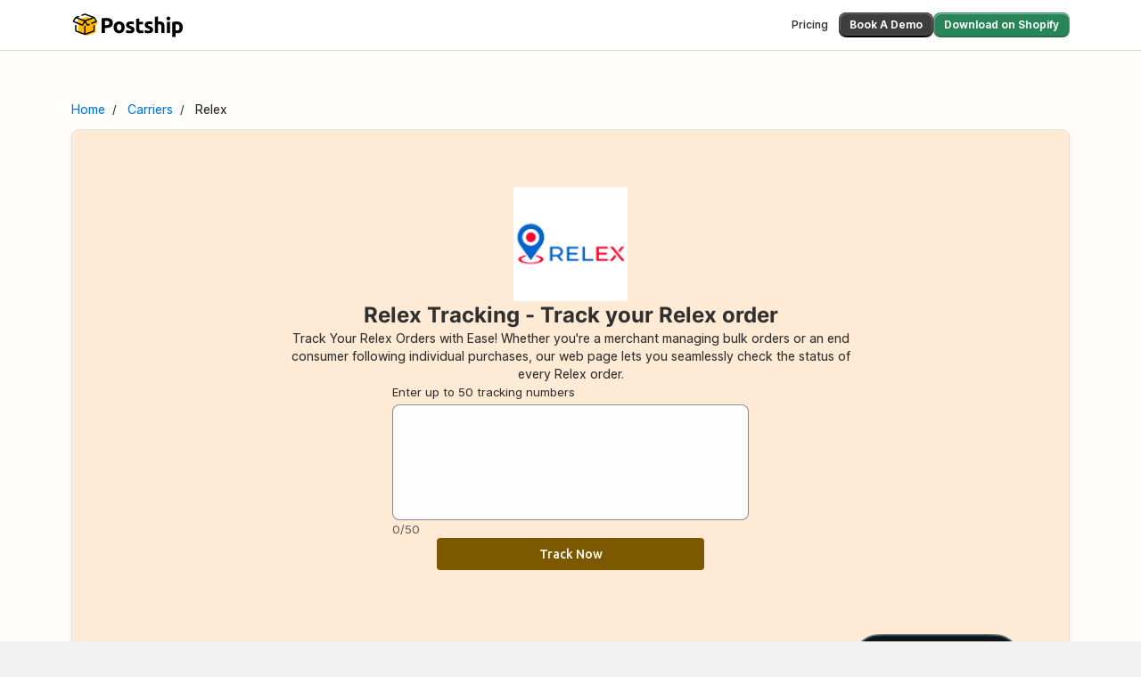

--- FILE ---
content_type: text/html; charset=utf-8
request_url: https://www.gopostship.com/carriers/relex-tracking
body_size: 6567
content:
<!DOCTYPE html><html lang="en"><head><meta charSet="utf-8"/><meta name="viewport" content="width=device-width"/><link rel="preconnect" href="https://cdn.shopify.com/"/><link rel="stylesheet" href="https://cdn.shopify.com/static/fonts/inter/inter.css"/><link rel="icon" href="/imgbin/favicon.png"/><meta property="og:image" content="/imgbin/favicon.png"/><title>Relex Tracking - Track your shipment for Free | Postship</title><meta name="description" content="Get real time updates on your package from Relex. Track shipment status from hundreds of worldwide couriers."/><link rel="canonical" href="https://www.gopostship.com/carriers/relex-tracking"/><meta property="og:title" content="Relex Tracking - Track your shipment for Free | Postship"/><meta property="og:description" content="Get real time updates on your package from Relex. Track shipment status from hundreds of worldwide couriers."/><meta property="og:image" content="/imgbin/carriers/relex.png"/><meta property="og:url" content="https://www.gopostship.com/carriers/relex-tracking"/><meta name="twitter:title" content="Relex Tracking - Track your shipment for Free | Postship"/><meta name="twitter:description" content="Get real time updates on your package from Relex. Track shipment status from hundreds of worldwide couriers."/><meta name="twitter:image" content="/imgbin/carriers/relex.png"/><script>(function(w,d,s,l,i){w[l]=w[l]||[];w[l].push({'gtm.start':new Date().getTime(),event:'gtm.js'});var f=d.getElementsByTagName(s)[0],j=d.createElement(s),dl=l!='dataLayer'?'&l='+l:'';j.async=true;j.src='https://www.googletagmanager.com/gtm.js?id='+i+dl;f.parentNode.insertBefore(j,f);})(window,document,'script','dataLayer','GTM-TV42292Q');</script><script>(function(c,l,a,r,i,t,y){
c[a]=c[a]||function(){(c[a].q=c[a].q||[]).push(arguments)};
t=l.createElement(r);t.async=1;t.src="https://www.clarity.ms/tag/"+i;
y=l.getElementsByTagName(r)[0];y.parentNode.insertBefore(t,y);
})(window, document, "clarity", "script", "k4o5ds99l8");</script><script type="application/ld+json">{"@context":"https://schema.org/","@type":"BreadcrumbList","itemListElement":[{"@type":"ListItem","position":1,"name":"Home","item":"https://www.gopostship.com/"},{"@type":"ListItem","position":2,"name":"Carriers","item":"https://www.gopostship.com/carriers"},{"@type":"ListItem","position":3,"name":"Relex","item":"https://www.gopostship.com/relex-tracking"}]}</script><meta name="next-head-count" content="19"/><link rel="preload" href="/_next/static/css/02510b5d766bc575.css" as="style"/><link rel="stylesheet" href="/_next/static/css/02510b5d766bc575.css" data-n-g=""/><link rel="preload" href="/_next/static/css/93fe1de59181510b.css" as="style"/><link rel="stylesheet" href="/_next/static/css/93fe1de59181510b.css" data-n-p=""/><link rel="preload" href="/_next/static/css/38739d167e8dcbb2.css" as="style"/><link rel="stylesheet" href="/_next/static/css/38739d167e8dcbb2.css" data-n-p=""/><noscript data-n-css=""></noscript><script defer="" nomodule="" src="/_next/static/chunks/polyfills-c67a75d1b6f99dc8.js"></script><script src="/_next/static/chunks/webpack-ed8d180b8765b729.js" defer=""></script><script src="/_next/static/chunks/framework-f707628ec3f247aa.js" defer=""></script><script src="/_next/static/chunks/main-e43c0f246abdde0b.js" defer=""></script><script src="/_next/static/chunks/pages/_app-7fc53bb3029c2197.js" defer=""></script><script src="/_next/static/chunks/68c0a17d-cd0e14dfedea7680.js" defer=""></script><script src="/_next/static/chunks/17-dd18fa09d5d31ab4.js" defer=""></script><script src="/_next/static/chunks/356-b654a6f173d816f9.js" defer=""></script><script src="/_next/static/chunks/876-4a73311dc658f904.js" defer=""></script><script src="/_next/static/chunks/985-5d64edf2b935ffa1.js" defer=""></script><script src="/_next/static/chunks/412-61c3f45c79eca480.js" defer=""></script><script src="/_next/static/chunks/673-fe4fb05d586ecbbf.js" defer=""></script><script src="/_next/static/chunks/725-b96396f388af3f81.js" defer=""></script><script src="/_next/static/chunks/696-a5cc9e7d71cebf7f.js" defer=""></script><script src="/_next/static/chunks/521-fb9a95bb7ab21e28.js" defer=""></script><script src="/_next/static/chunks/pages/carriers/%5BcarrierCode%5D-c74e32d4cf70d9eb.js" defer=""></script><script src="/_next/static/R_cmBztJ2STdLln05wyrj/_buildManifest.js" defer=""></script><script src="/_next/static/R_cmBztJ2STdLln05wyrj/_ssgManifest.js" defer=""></script></head><body><div id="__next"><noscript><iframe src="https://www.googletagmanager.com/ns.html?id=GTM-TV42292Q" height="0" width="0" style="display:none;visibility:hidden"></iframe></noscript><div class="bg-white border-b border-neutral-300 shadow-sm"><div class="container mx-auto px-4 md:px-12 lg:px-20 py-2"><div class="Polaris-InlineStack" style="--pc-inline-stack-align:space-between;--pc-inline-stack-wrap:wrap"><div class="flex items-center gap-4"><span style="box-sizing:border-box;display:inline-block;overflow:hidden;width:initial;height:initial;background:none;opacity:1;border:0;margin:0;padding:0;position:relative;max-width:100%"><span style="box-sizing:border-box;display:block;width:initial;height:initial;background:none;opacity:1;border:0;margin:0;padding:0;max-width:100%"><img style="display:block;max-width:100%;width:initial;height:initial;background:none;opacity:1;border:0;margin:0;padding:0" alt="" aria-hidden="true" src="data:image/svg+xml,%3csvg%20xmlns=%27http://www.w3.org/2000/svg%27%20version=%271.1%27%20width=%27127%27%20height=%2740%27/%3e"/></span><img alt="Postship" src="[data-uri]" decoding="async" data-nimg="intrinsic" style="position:absolute;top:0;left:0;bottom:0;right:0;box-sizing:border-box;padding:0;border:none;margin:auto;display:block;width:0;height:0;min-width:100%;max-width:100%;min-height:100%;max-height:100%"/><noscript><img alt="Postship" loading="lazy" decoding="async" data-nimg="intrinsic" style="position:absolute;top:0;left:0;bottom:0;right:0;box-sizing:border-box;padding:0;border:none;margin:auto;display:block;width:0;height:0;min-width:100%;max-width:100%;min-height:100%;max-height:100%" srcSet="/_next/static/media/postship_nav_black.866868c2.svg 1x, /_next/static/media/postship_nav_black.866868c2.svg 2x" src="/_next/static/media/postship_nav_black.866868c2.svg"/></noscript></span></div><div class="Polaris-InlineStack" style="--pc-inline-stack-block-align:center;--pc-inline-stack-wrap:wrap;--pc-inline-stack-gap-xs:var(--p-space-400)"><div class="Polaris-InlineStack" style="--pc-inline-stack-block-align:center;--pc-inline-stack-wrap:wrap;--pc-inline-stack-gap-xs:var(--p-space-300)"><button class="Polaris-Button Polaris-Button--toneSuccess Polaris-Button--variantPrimary" type="button"><span class="Polaris-Button__Content"><span class="Polaris-Button__Text">Download on Shopify</span></span></button></div></div></div></div></div><div class="bg-neowhite"><div class="container mx-auto px-4 md:px-12 lg:px-20 md:py-14"><div class="pt-4 md:pt-0"><ul class="Breadcrumb_breadcrumb__ykSzD mb-3 list-none"><li class="inline"><a href="https://www.gopostship.com/"><span class="text-sm hover:underline">Home</span></a></li><li class="inline"><a href="https://www.gopostship.com/carriers"><span class="text-sm hover:underline">Carriers</span></a></li><li class="inline"><span class="text-sm text-neutral-800">Relex</span></li></ul></div><div style="border:1px solid #E3E3E3" class="bg-orange-100 md:rounded-lg md:shadow-md"><div class="flex justify-center p-6 md:p-16"><div class="w-full max-w-[666px]"><div class="Polaris-BlockStack" style="--pc-block-stack-inline-align:center;--pc-block-stack-order:column;--pc-block-stack-gap-xs:var(--p-space-500)"><div class="relative h-32 w-96"><span style="box-sizing:border-box;display:block;overflow:hidden;width:initial;height:initial;background:none;opacity:1;border:0;margin:0;padding:0;position:absolute;top:0;left:0;bottom:0;right:0"><img alt="Relex Logo" src="[data-uri]" decoding="async" data-nimg="fill" style="position:absolute;top:0;left:0;bottom:0;right:0;box-sizing:border-box;padding:0;border:none;margin:auto;display:block;width:0;height:0;min-width:100%;max-width:100%;min-height:100%;max-height:100%;object-fit:contain"/><noscript><img alt="Relex Logo" loading="lazy" decoding="async" data-nimg="fill" style="position:absolute;top:0;left:0;bottom:0;right:0;box-sizing:border-box;padding:0;border:none;margin:auto;display:block;width:0;height:0;min-width:100%;max-width:100%;min-height:100%;max-height:100%;object-fit:contain" src="/imgbin/carriers/relex.png"/></noscript></span></div><div class="Polaris-BlockStack" style="--pc-block-stack-inline-align:center;--pc-block-stack-order:column;--pc-block-stack-gap-xs:var(--p-space-800)"><div class="Polaris-BlockStack" style="--pc-block-stack-order:column;--pc-block-stack-gap-xs:var(--p-space-300)"><h1 class="Polaris-Text--root Polaris-Text--headingXl Polaris-Text--block Polaris-Text--center">Relex Tracking - Track your Relex order</h1><h2 class="Polaris-Text--root Polaris-Text--bodyLg Polaris-Text--block Polaris-Text--center">Track Your <!-- -->Relex<!-- --> Orders with Ease! Whether you&#x27;re a merchant managing bulk orders or an end consumer following individual purchases, our web page lets you seamlessly check the status of every <!-- -->Relex<!-- --> order.</h2></div><div class="w-full max-w-[400px]"><div class="Polaris-BlockStack" style="--pc-block-stack-inline-align:stretch;--pc-block-stack-order:column;--pc-block-stack-gap-xs:var(--p-space-300)"><div class="Polaris-BlockStack" style="--pc-block-stack-order:column;--pc-block-stack-gap-xs:var(--p-space-100)"><div class=""><div class="Polaris-Labelled__LabelWrapper"><div class="Polaris-Label"><label id=":R2qd36:Label" for=":R2qd36:" class="Polaris-Label__Text">Enter up to 50 tracking numbers</label></div></div><div class="Polaris-Connected"><div class="Polaris-Connected__Item Polaris-Connected__Item--primary"><div class="Polaris-TextField Polaris-TextField--multiline"><textarea id=":R2qd36:" autoComplete="off" class="Polaris-TextField__Input" type="text" rows="5" aria-labelledby=":R2qd36:Label" aria-invalid="false" aria-multiline="true" data-1p-ignore="true" data-lpignore="true" data-form-type="other"></textarea><div class="Polaris-TextField__Backdrop"></div></div></div></div></div><div class="Polaris-InlineStack" style="--pc-inline-stack-align:end;--pc-inline-stack-wrap:wrap"><p class="Polaris-Text--root Polaris-Text--bodyMd Polaris-Text--subdued">0<!-- -->/50</p></div></div><div style="align-self:center" class="w-full max-w-[300px]"><div class="Polaris-BlockStack" style="--pc-block-stack-inline-align:stretch;--pc-block-stack-order:column"><button class="px-4 py-2 rounded text-sm font-medium font-ubuntu hover:opacity-90 cursor-pointer" style="background-color:#7C5800;color:#FFFBF8" disabled="">Track Now</button></div></div></div></div></div></div></div></div><div class="relative my-16 bg-primary"><div class="px-12 py-12 md:w-[75%] text-white"><div class="Polaris-BlockStack" style="--pc-block-stack-order:column;--pc-block-stack-gap-xs:var(--p-space-400)"><h3 class="Polaris-Text--root Polaris-Text--headingXl">Supercharge Your Shipping Experience with Postship</h3><p class="Polaris-Text--root Polaris-Text--bodyMd Polaris-Text__text--inverse">Elevate your post-purchase journey! Say goodbye to support ticket hassles and delight your customers with a seamless tracking experience. Download now and transform your shipping game!</p><div style="height:8px"></div><a href="https://apps.shopify.com/postship-2"><span style="box-sizing:border-box;display:inline-block;overflow:hidden;width:initial;height:initial;background:none;opacity:1;border:0;margin:0;padding:0;position:relative;max-width:100%"><span style="box-sizing:border-box;display:block;width:initial;height:initial;background:none;opacity:1;border:0;margin:0;padding:0;max-width:100%"><img style="display:block;max-width:100%;width:initial;height:initial;background:none;opacity:1;border:0;margin:0;padding:0" alt="" aria-hidden="true" src="data:image/svg+xml,%3csvg%20xmlns=%27http://www.w3.org/2000/svg%27%20version=%271.1%27%20width=%27171%27%20height=%2744%27/%3e"/></span><img alt="ShopifyAppDownloadButton" src="[data-uri]" decoding="async" data-nimg="intrinsic" class="rounded" style="position:absolute;top:0;left:0;bottom:0;right:0;box-sizing:border-box;padding:0;border:none;margin:auto;display:block;width:0;height:0;min-width:100%;max-width:100%;min-height:100%;max-height:100%"/><noscript><img alt="ShopifyAppDownloadButton" loading="lazy" decoding="async" data-nimg="intrinsic" style="position:absolute;top:0;left:0;bottom:0;right:0;box-sizing:border-box;padding:0;border:none;margin:auto;display:block;width:0;height:0;min-width:100%;max-width:100%;min-height:100%;max-height:100%" class="rounded" src="/_next/static/media/find_it_on_the_shopify_app_store_white.ddaa96b1.png"/></noscript></span></a></div></div></div></div><div class="mt-20 markdown-styles_markdown__raifC"><h1>About Relex</h1>
<p>Relex is a leading courier company that provides reliable and efficient delivery services to individuals and businesses. With a focus on customer satisfaction and timely deliveries, Relex has built a strong reputation in the industry for its competitive rates and top-notch service.</p>
<h1>How to track Relex orders?</h1>
<p>Tracking your Relex orders is quick and easy. Simply visit the Relex website and enter your tracking number in the designated field. You will be able to see real-time updates on the status of your delivery, including estimated delivery time and location.</p>
<h1>How long does shipping take?</h1>
<p>Shipping times with Relex vary depending on the destination and shipping method selected. Generally, domestic deliveries within the same city can take 1-2 business days, while deliveries to other cities or countries may take 3-5 business days. Relex also offers express shipping options for urgent deliveries.</p>
<h1>Service areas</h1>
<p>Relex operates in a wide range of service areas, covering major cities and regions across the country. Whether you need a parcel delivered locally or internationally, Relex has you covered with its extensive network of delivery partners and carriers.</p>
<h1>Alternatives</h1>
<p>If Relex is not the right courier company for your needs, there are several alternatives to consider. Some popular alternatives to Relex include DHL, FedEx, UPS, and USPS. Each of these companies offers a range of shipping options and services to suit different delivery needs. It's important to compare rates and delivery times to find the best courier company for your specific requirements.</p></div></div></div><div class="bg-green-700 pb-16"><footer class="container mx-auto px-6 md:px-20 py-10"><div class="flex flex-col md:flex-row gap-8 md:h-[80%] justify-between md:justify-self-stretch text-md font-semibold font-nunito leading-tight"><div class=" mb-8 md:mb-0 md:w-[25%]"><a href="https://apps.shopify.com/postship-2"><span style="box-sizing:border-box;display:inline-block;overflow:hidden;width:initial;height:initial;background:none;opacity:1;border:0;margin:0;padding:0;position:relative;max-width:100%"><span style="box-sizing:border-box;display:block;width:initial;height:initial;background:none;opacity:1;border:0;margin:0;padding:0;max-width:100%"><img style="display:block;max-width:100%;width:initial;height:initial;background:none;opacity:1;border:0;margin:0;padding:0" alt="" aria-hidden="true" src="data:image/svg+xml,%3csvg%20xmlns=%27http://www.w3.org/2000/svg%27%20version=%271.1%27%20width=%27138%27%20height=%2740%27/%3e"/></span><img alt="Postship" src="[data-uri]" decoding="async" data-nimg="intrinsic" style="position:absolute;top:0;left:0;bottom:0;right:0;box-sizing:border-box;padding:0;border:none;margin:auto;display:block;width:0;height:0;min-width:100%;max-width:100%;min-height:100%;max-height:100%"/><noscript><img alt="Postship" loading="lazy" decoding="async" data-nimg="intrinsic" style="position:absolute;top:0;left:0;bottom:0;right:0;box-sizing:border-box;padding:0;border:none;margin:auto;display:block;width:0;height:0;min-width:100%;max-width:100%;min-height:100%;max-height:100%" src="/_next/static/media/postship-logo.719ee8f5.svg"/></noscript></span></a></div><div class="flex flex-col w-full"><div class="flex flex-col md:flex-row gap-8 md:h-[80%] justify-between md:justify-self-stretch text-md font-semibold font-nunito leading-tight"><div class="flex flex-col gap-5 md:w-[20%]"><div class="flex items-center justify-between w-[80%] md:w-[100%]"><h6 class="text-orange-04 text-lg font-extrabold font-nunito leading-tight">Product</h6><svg stroke="currentColor" fill="currentColor" stroke-width="0" viewBox="0 0 512 512" class="visible md:hidden relative bottom-0.5" color="#FFDEB6" style="color:#FFDEB6" height="1em" width="1em" xmlns="http://www.w3.org/2000/svg"><path fill="none" stroke-linecap="round" stroke-linejoin="round" stroke-width="48" d="m112 184 144 144 144-144"></path></svg></div><div class=" md:visible md:flex flex-col gap-4 hidden"><a class="text-orange-02" href="https://www.gopostship.com/features/tracking-page"><p class="mb-4 md:mb-0">Custom Tracking Page</p></a><a class="text-orange-02" href="https://apps.shopify.com/postship-2"><p class="mb-4 md:mb-0">Pricing</p></a><a class="text-orange-02" href="https://www.gopostship.com/partners/become-an-affiliate-partner"><p class="mb-4 md:mb-0">Affiliate program</p></a></div></div><div class="flex flex-col gap-5 md:w-[20%]"><div class="flex items-center justify-between w-[80%] md:w-[100%]"><h6 class="text-orange-04 text-lg font-extrabold font-nunito leading-tight">Carrier Links</h6><svg stroke="currentColor" fill="currentColor" stroke-width="0" viewBox="0 0 512 512" class="visible md:hidden relative bottom-0.5" color="#FFDEB6" style="color:#FFDEB6" height="1em" width="1em" xmlns="http://www.w3.org/2000/svg"><path fill="none" stroke-linecap="round" stroke-linejoin="round" stroke-width="48" d="m112 184 144 144 144-144"></path></svg></div><div class=" md:visible md:flex flex-col gap-4 hidden"><a class="text-orange-02" href="/carriers/ajex"><p>AJEX</p></a><a class="text-orange-02" href="/carriers/hkd"><p>HKD</p></a><a class="text-orange-02" href="/carriers/gts"><p>GTS Express</p></a><a class="text-orange-02" href="/carriers/unitrade"><p>Юнитрейд (Unitrade)</p></a></div></div><div class="flex flex-col gap-5 md:w-[20%]"><div class="flex items-center justify-between w-[80%] md:w-[100%]"><h6 class="text-orange-04 text-lg font-extrabold font-nunito leading-tight">Legal</h6><svg stroke="currentColor" fill="currentColor" stroke-width="0" viewBox="0 0 512 512" class="visible md:hidden relative bottom-0.5" color="#FFDEB6" style="color:#FFDEB6" height="1em" width="1em" xmlns="http://www.w3.org/2000/svg"><path fill="none" stroke-linecap="round" stroke-linejoin="round" stroke-width="48" d="m112 184 144 144 144-144"></path></svg></div><div class=" md:visible md:flex flex-col gap-4 hidden"><a class="text-orange-02" href="/privacy-policy"><p class="mb-4 md:mb-0">Privacy</p></a><a class="text-orange-02" href="/"><p class="mb-4 md:mb-0">Terms</p></a><a class="text-orange-02" href="/"><p class="mb-4 md:mb-0">Security</p></a><a class="text-orange-02" href="/"><p class="mb-4 md:mb-0">Cookies</p></a></div></div><div class="flex flex-col gap-5 md:w-[20%]"><div class="flex items-center justify-between w-[80%] md:w-[100%]"><h6 class="text-orange-04 text-lg font-extrabold font-nunito leading-tight">Company</h6><svg stroke="currentColor" fill="currentColor" stroke-width="0" viewBox="0 0 512 512" class="visible md:hidden relative bottom-0.5" color="#FFDEB6" style="color:#FFDEB6" height="1em" width="1em" xmlns="http://www.w3.org/2000/svg"><path fill="none" stroke-linecap="round" stroke-linejoin="round" stroke-width="48" d="m112 184 144 144 144-144"></path></svg></div><div class=" md:visible md:flex flex-col gap-4 hidden"><a class="text-orange-02" href="/contact-us"><p class="mb-4 md:mb-0">Contact Us</p></a><a class="text-orange-02" href="https://www.gopostship.com/about"><p class="mb-4 md:mb-0">About Us</p></a><a class="text-orange-02" href="https://apps.shopify.com/postship-2/reviews"><p class="mb-4 md:mb-0">Careers</p></a><a class="text-orange-02" href="/"><p class="mb-4 md:mb-0">What we do</p></a></div></div><div class="flex flex-col gap-5 md:w-[20%]"><div class="flex items-center justify-between w-[80%] md:w-[100%]"><h6 class="text-orange-04 text-lg font-extrabold font-nunito leading-tight">Follow Us</h6><svg stroke="currentColor" fill="currentColor" stroke-width="0" viewBox="0 0 512 512" class="visible md:hidden relative bottom-0.5" color="#FFDEB6" style="color:#FFDEB6" height="1em" width="1em" xmlns="http://www.w3.org/2000/svg"><path fill="none" stroke-linecap="round" stroke-linejoin="round" stroke-width="48" d="m112 184 144 144 144-144"></path></svg></div><div class=" md:visible md:flex flex-col gap-4 hidden"><a class="text-orange-02" href="https://www.facebook.com/instasell.in"><p class="mb-4 md:mb-0">Facebook</p></a><a class="text-orange-02" href="https://www.instagram.com/instasell.in"><p class="mb-4 md:mb-0">Instagram</p></a><a class="text-orange-02" href="https://twitter.com/PostshipHQ"><p class="mb-4 md:mb-0">Twitter</p></a><a class="text-orange-02" href="https://www.linkedin.com/company/postship-app"><p class="mb-4 md:mb-0">Linkedin</p></a></div></div></div><div class="flex flex-col gap-8 max-sm:mt-8"><div class="flex flex-col gap-5"><div class="flex items-center justify-between w-[80%] md:w-[100%] md:mt-10"><h6 class="text-orange-04 text-lg font-extrabold font-nunito leading-tight">Carrier Links</h6><svg stroke="currentColor" fill="currentColor" stroke-width="0" viewBox="0 0 512 512" class="visible md:hidden relative bottom-0.5" color="#FFDEB6" style="color:#FFDEB6" height="1em" width="1em" xmlns="http://www.w3.org/2000/svg"><path fill="none" stroke-linecap="round" stroke-linejoin="round" stroke-width="48" d="m112 184 144 144 144-144"></path></svg></div><div class="md:visible md:flex flex-col md:flex-row gap-8 md:h-[80%] justify-between text-md font-semibold font-nunito hidden"><div class="flex max-sm:mt-3 flex-col gap-4 md:gap-4 md:w-[20%]"><a class="text-orange-02" href="/carriers/cambodia-post"><p>Cambodia Post</p></a><a class="text-orange-02" href="/carriers/epost"><p>ePOST (인터넷우체국)</p></a><a class="text-orange-02" href="/carriers/dor"><p>DOR</p></a><a class="text-orange-02" href="/carriers/trax"><p>Trax</p></a><a class="text-orange-02" href="/carriers/dellin"><p>Dellin</p></a></div><div class="flex max-sm:mt-3 flex-col gap-4 md:gap-4 md:w-[20%]"><a class="text-orange-02" href="/carriers/ltl"><p>LTL</p></a><a class="text-orange-02" href="/carriers/spoton"><p>SPOTON Logistics</p></a><a class="text-orange-02" href="/carriers/belpost"><p>Belpost</p></a><a class="text-orange-02" href="/carriers/tzz"><p>Tinzung</p></a><a class="text-orange-02" href="/carriers/russian-post"><p>Russian Post</p></a></div><div class="flex max-sm:mt-3 flex-col gap-4 md:gap-4 md:w-[20%]"><a class="text-orange-02" href="/carriers/xsexpress"><p>XS Express</p></a><a class="text-orange-02" href="/carriers/pgl"><p>PGL</p></a><a class="text-orange-02" href="/carriers/inpost-uk"><p>InPost (UK)</p></a><a class="text-orange-02" href="/carriers/thabit-logistics"><p>Thabit Logistics</p></a><a class="text-orange-02" href="/carriers/iml"><p>IML</p></a></div><div class="flex max-sm:mt-3 flex-col gap-4 md:gap-4 md:w-[20%]"><a class="text-orange-02" href="/carriers/kjy"><p>KJY Express</p></a><a class="text-orange-02" href="/carriers/idexpressindonesia"><p>IDexpressIndonesia</p></a><a class="text-orange-02" href="/carriers/barbados-post"><p>Barbados Post</p></a><a class="text-orange-02" href="/carriers/asendiade"><p>Asendia Germany</p></a><a class="text-orange-02" href="/carriers/net-spa"><p>NET SPA</p></a></div><div class="flex max-sm:mt-3 flex-col gap-4 md:gap-4 md:w-[20%]"><a class="text-orange-02" href="/carriers/gotofreight"><p>Gotofreight</p></a><a class="text-orange-02" href="/carriers/ptsexpress"><p>PTS Worldwide Express</p></a><a class="text-orange-02" href="/carriers/kunyi"><p>KunYi</p></a><a class="text-orange-02" href="/carriers/yid"><p>YIDST</p></a><a class="text-orange-02" href="/carriers/bluecare"><p>Bluecare</p></a></div></div></div><div class="flex flex-col gap-5"><div class="flex items-center justify-between w-[80%] md:w-[100%] md:mt-10"><h6 class="text-orange-04 text-lg font-extrabold font-nunito leading-tight">Carrier Links</h6><svg stroke="currentColor" fill="currentColor" stroke-width="0" viewBox="0 0 512 512" class="visible md:hidden relative bottom-0.5" color="#FFDEB6" style="color:#FFDEB6" height="1em" width="1em" xmlns="http://www.w3.org/2000/svg"><path fill="none" stroke-linecap="round" stroke-linejoin="round" stroke-width="48" d="m112 184 144 144 144-144"></path></svg></div><div class="md:visible md:flex flex-col md:flex-row gap-8 md:h-[80%] justify-between text-md font-semibold font-nunito hidden"><div class="flex max-sm:mt-3 flex-col gap-4 md:gap-4 md:w-[20%]"><a class="text-orange-02" href="/carriers/pelican"><p>Pelican</p></a><a class="text-orange-02" href="/carriers/gefco"><p>Gefco</p></a><a class="text-orange-02" href="/carriers/dakota-group"><p>Dakota Group</p></a><a class="text-orange-02" href="/carriers/wuyouexp"><p>WUYOUEXP</p></a><a class="text-orange-02" href="/carriers/fyy"><p>AT</p></a></div><div class="flex max-sm:mt-3 flex-col gap-4 md:gap-4 md:w-[20%]"><a class="text-orange-02" href="/carriers/zl-international"><p>ZL international</p></a><a class="text-orange-02" href="/carriers/ff-express"><p>FF express</p></a><a class="text-orange-02" href="/carriers/laposte"><p>LaPoste</p></a><a class="text-orange-02" href="/carriers/yifan"><p>YiFan</p></a><a class="text-orange-02" href="/carriers/mtd"><p>MTD</p></a></div><div class="flex max-sm:mt-3 flex-col gap-4 md:gap-4 md:w-[20%]"><a class="text-orange-02" href="/carriers/sdk"><p>SDK</p></a><a class="text-orange-02" href="/carriers/hilife"><p>HiLiFe</p></a><a class="text-orange-02" href="/carriers/nigerian-post"><p>Nigerian Post</p></a><a class="text-orange-02" href="/carriers/fls"><p>FLS</p></a><a class="text-orange-02" href="/carriers/swiship-es"><p>Swiship ES</p></a></div><div class="flex max-sm:mt-3 flex-col gap-4 md:gap-4 md:w-[20%]"></div><div class="flex max-sm:mt-3 flex-col gap-4 md:gap-4 md:w-[20%]"></div></div></div></div></div></div></footer></div><div id="PolarisPortalsContainer"></div></div><script id="__NEXT_DATA__" type="application/json">{"props":{"pageProps":{"carrierDetails":{"code":"relex","name":"Relex","logo":"/imgbin/carriers/relex.png","contentHtml":"\u003ch1\u003eAbout Relex\u003c/h1\u003e\n\u003cp\u003eRelex is a leading courier company that provides reliable and efficient delivery services to individuals and businesses. With a focus on customer satisfaction and timely deliveries, Relex has built a strong reputation in the industry for its competitive rates and top-notch service.\u003c/p\u003e\n\u003ch1\u003eHow to track Relex orders?\u003c/h1\u003e\n\u003cp\u003eTracking your Relex orders is quick and easy. Simply visit the Relex website and enter your tracking number in the designated field. You will be able to see real-time updates on the status of your delivery, including estimated delivery time and location.\u003c/p\u003e\n\u003ch1\u003eHow long does shipping take?\u003c/h1\u003e\n\u003cp\u003eShipping times with Relex vary depending on the destination and shipping method selected. Generally, domestic deliveries within the same city can take 1-2 business days, while deliveries to other cities or countries may take 3-5 business days. Relex also offers express shipping options for urgent deliveries.\u003c/p\u003e\n\u003ch1\u003eService areas\u003c/h1\u003e\n\u003cp\u003eRelex operates in a wide range of service areas, covering major cities and regions across the country. Whether you need a parcel delivered locally or internationally, Relex has you covered with its extensive network of delivery partners and carriers.\u003c/p\u003e\n\u003ch1\u003eAlternatives\u003c/h1\u003e\n\u003cp\u003eIf Relex is not the right courier company for your needs, there are several alternatives to consider. Some popular alternatives to Relex include DHL, FedEx, UPS, and USPS. Each of these companies offers a range of shipping options and services to suit different delivery needs. It's important to compare rates and delivery times to find the best courier company for your specific requirements.\u003c/p\u003e"},"footerCarriers":[{"title":"AJEX","url":"/carriers/ajex"},{"title":"HKD","url":"/carriers/hkd"},{"title":"GTS Express","url":"/carriers/gts"},{"title":"Юнитрейд (Unitrade)","url":"/carriers/unitrade"},{"title":"Cambodia Post","url":"/carriers/cambodia-post"},{"title":"ePOST (인터넷우체국)","url":"/carriers/epost"},{"title":"DOR","url":"/carriers/dor"},{"title":"Trax","url":"/carriers/trax"},{"title":"Dellin","url":"/carriers/dellin"},{"title":"LTL","url":"/carriers/ltl"},{"title":"SPOTON Logistics","url":"/carriers/spoton"},{"title":"Belpost","url":"/carriers/belpost"},{"title":"Tinzung","url":"/carriers/tzz"},{"title":"Russian Post","url":"/carriers/russian-post"},{"title":"XS Express","url":"/carriers/xsexpress"},{"title":"PGL","url":"/carriers/pgl"},{"title":"InPost (UK)","url":"/carriers/inpost-uk"},{"title":"Thabit Logistics","url":"/carriers/thabit-logistics"},{"title":"IML","url":"/carriers/iml"},{"title":"KJY Express","url":"/carriers/kjy"},{"title":"IDexpressIndonesia","url":"/carriers/idexpressindonesia"},{"title":"Barbados Post","url":"/carriers/barbados-post"},{"title":"Asendia Germany","url":"/carriers/asendiade"},{"title":"NET SPA","url":"/carriers/net-spa"},{"title":"Gotofreight","url":"/carriers/gotofreight"},{"title":"PTS Worldwide Express","url":"/carriers/ptsexpress"},{"title":"KunYi","url":"/carriers/kunyi"},{"title":"YIDST","url":"/carriers/yid"},{"title":"Bluecare","url":"/carriers/bluecare"},{"title":"Pelican","url":"/carriers/pelican"},{"title":"Gefco","url":"/carriers/gefco"},{"title":"Dakota Group","url":"/carriers/dakota-group"},{"title":"WUYOUEXP","url":"/carriers/wuyouexp"},{"title":"AT","url":"/carriers/fyy"},{"title":"ZL international","url":"/carriers/zl-international"},{"title":"FF express","url":"/carriers/ff-express"},{"title":"LaPoste","url":"/carriers/laposte"},{"title":"YiFan","url":"/carriers/yifan"},{"title":"MTD","url":"/carriers/mtd"},{"title":"SDK","url":"/carriers/sdk"},{"title":"HiLiFe","url":"/carriers/hilife"},{"title":"Nigerian Post","url":"/carriers/nigerian-post"},{"title":"FLS","url":"/carriers/fls"},{"title":"Swiship ES","url":"/carriers/swiship-es"}]},"__N_SSP":true},"page":"/carriers/[carrierCode]","query":{"carrierCode":"relex-tracking"},"buildId":"R_cmBztJ2STdLln05wyrj","isFallback":false,"isExperimentalCompile":false,"gssp":true,"locale":"en","locales":["en"],"defaultLocale":"en","scriptLoader":[]}</script></body></html>

--- FILE ---
content_type: text/css; charset=utf-8
request_url: https://www.gopostship.com/_next/static/css/02510b5d766bc575.css
body_size: 7438
content:
@import url("https://fonts.googleapis.com/css2?family=Ubuntu:wght@400;500;700&family=Nunito:wght@400;500;600;700;800;900&display=swap");

/*
! tailwindcss v3.4.1 | MIT License | https://tailwindcss.com
*/*,:after,:before{box-sizing:border-box;border:0 solid #e5e7eb}:after,:before{--tw-content:""}:host,html{line-height:1.5;-webkit-text-size-adjust:100%;-moz-tab-size:4;-o-tab-size:4;tab-size:4;font-family:ui-sans-serif,system-ui,sans-serif,Apple Color Emoji,Segoe UI Emoji,Segoe UI Symbol,Noto Color Emoji;font-feature-settings:normal;font-variation-settings:normal;-webkit-tap-highlight-color:transparent}body{margin:0;line-height:inherit}hr{height:0;color:inherit;border-top-width:1px}abbr:where([title]){-webkit-text-decoration:underline dotted;text-decoration:underline dotted}h1,h2,h3,h4,h5,h6{font-size:inherit;font-weight:inherit}a{color:inherit;text-decoration:inherit}b,strong{font-weight:bolder}code,kbd,pre,samp{font-family:ui-monospace,SFMono-Regular,Menlo,Monaco,Consolas,Liberation Mono,Courier New,monospace;font-feature-settings:normal;font-variation-settings:normal;font-size:1em}small{font-size:80%}sub,sup{font-size:75%;line-height:0;position:relative;vertical-align:baseline}sub{bottom:-.25em}sup{top:-.5em}table{text-indent:0;border-color:inherit;border-collapse:collapse}button,input,optgroup,select,textarea{font-family:inherit;font-feature-settings:inherit;font-variation-settings:inherit;font-size:100%;font-weight:inherit;line-height:inherit;color:inherit;margin:0;padding:0}button,select{text-transform:none}[type=button],[type=reset],[type=submit],button{-webkit-appearance:button;background-color:transparent;background-image:none}:-moz-focusring{outline:auto}:-moz-ui-invalid{box-shadow:none}progress{vertical-align:baseline}::-webkit-inner-spin-button,::-webkit-outer-spin-button{height:auto}[type=search]{-webkit-appearance:textfield;outline-offset:-2px}::-webkit-search-decoration{-webkit-appearance:none}::-webkit-file-upload-button{-webkit-appearance:button;font:inherit}summary{display:list-item}blockquote,dd,dl,figure,h1,h2,h3,h4,h5,h6,hr,p,pre{margin:0}fieldset{margin:0}fieldset,legend{padding:0}menu,ol,ul{list-style:none;margin:0;padding:0}dialog{padding:0}textarea{resize:vertical}input::-moz-placeholder,textarea::-moz-placeholder{opacity:1;color:#9ca3af}input::placeholder,textarea::placeholder{opacity:1;color:#9ca3af}[role=button],button{cursor:pointer}:disabled{cursor:default}audio,canvas,embed,iframe,img,object,svg,video{display:block;vertical-align:middle}img,video{max-width:100%;height:auto}[hidden]{display:none}*,:after,:before{--tw-border-spacing-x:0;--tw-border-spacing-y:0;--tw-translate-x:0;--tw-translate-y:0;--tw-rotate:0;--tw-skew-x:0;--tw-skew-y:0;--tw-scale-x:1;--tw-scale-y:1;--tw-pan-x: ;--tw-pan-y: ;--tw-pinch-zoom: ;--tw-scroll-snap-strictness:proximity;--tw-gradient-from-position: ;--tw-gradient-via-position: ;--tw-gradient-to-position: ;--tw-ordinal: ;--tw-slashed-zero: ;--tw-numeric-figure: ;--tw-numeric-spacing: ;--tw-numeric-fraction: ;--tw-ring-inset: ;--tw-ring-offset-width:0px;--tw-ring-offset-color:#fff;--tw-ring-color:rgba(59,130,246,.5);--tw-ring-offset-shadow:0 0 #0000;--tw-ring-shadow:0 0 #0000;--tw-shadow:0 0 #0000;--tw-shadow-colored:0 0 #0000;--tw-blur: ;--tw-brightness: ;--tw-contrast: ;--tw-grayscale: ;--tw-hue-rotate: ;--tw-invert: ;--tw-saturate: ;--tw-sepia: ;--tw-drop-shadow: ;--tw-backdrop-blur: ;--tw-backdrop-brightness: ;--tw-backdrop-contrast: ;--tw-backdrop-grayscale: ;--tw-backdrop-hue-rotate: ;--tw-backdrop-invert: ;--tw-backdrop-opacity: ;--tw-backdrop-saturate: ;--tw-backdrop-sepia: }::backdrop{--tw-border-spacing-x:0;--tw-border-spacing-y:0;--tw-translate-x:0;--tw-translate-y:0;--tw-rotate:0;--tw-skew-x:0;--tw-skew-y:0;--tw-scale-x:1;--tw-scale-y:1;--tw-pan-x: ;--tw-pan-y: ;--tw-pinch-zoom: ;--tw-scroll-snap-strictness:proximity;--tw-gradient-from-position: ;--tw-gradient-via-position: ;--tw-gradient-to-position: ;--tw-ordinal: ;--tw-slashed-zero: ;--tw-numeric-figure: ;--tw-numeric-spacing: ;--tw-numeric-fraction: ;--tw-ring-inset: ;--tw-ring-offset-width:0px;--tw-ring-offset-color:#fff;--tw-ring-color:rgba(59,130,246,.5);--tw-ring-offset-shadow:0 0 #0000;--tw-ring-shadow:0 0 #0000;--tw-shadow:0 0 #0000;--tw-shadow-colored:0 0 #0000;--tw-blur: ;--tw-brightness: ;--tw-contrast: ;--tw-grayscale: ;--tw-hue-rotate: ;--tw-invert: ;--tw-saturate: ;--tw-sepia: ;--tw-drop-shadow: ;--tw-backdrop-blur: ;--tw-backdrop-brightness: ;--tw-backdrop-contrast: ;--tw-backdrop-grayscale: ;--tw-backdrop-hue-rotate: ;--tw-backdrop-invert: ;--tw-backdrop-opacity: ;--tw-backdrop-saturate: ;--tw-backdrop-sepia: }.container{width:100%}@media (min-width:640px){.container{max-width:640px}}@media (min-width:768px){.container{max-width:768px}}@media (min-width:1024px){.container{max-width:1024px}}@media (min-width:1280px){.container{max-width:1280px}}@media (min-width:1536px){.container{max-width:1536px}}.visible{visibility:visible}.static{position:static}.fixed{position:fixed}.absolute{position:absolute}.relative{position:relative}.sticky{position:sticky}.inset-0{inset:0}.-top-\[6px\]{top:-6px}.bottom-0{bottom:0}.bottom-0\.5{bottom:.125rem}.left-0{left:0}.left-3{left:.75rem}.right-0{right:0}.right-12{right:3rem}.right-2{right:.5rem}.right-4{right:1rem}.top-0{top:0}.top-1\/2{top:50%}.top-2{top:.5rem}.top-2\.5{top:.625rem}.top-4{top:1rem}.top-8{top:2rem}.top-\[-25\%\]{top:-25%}.top-\[72px\]{top:72px}.z-10{z-index:10}.z-20{z-index:20}.z-50{z-index:50}.m-auto{margin:auto}.mx-4{margin-left:1rem;margin-right:1rem}.mx-auto{margin-left:auto;margin-right:auto}.my-16{margin-top:4rem;margin-bottom:4rem}.my-20{margin-top:5rem;margin-bottom:5rem}.-mt-\[2px\]{margin-top:-2px}.mb-1{margin-bottom:.25rem}.mb-10{margin-bottom:2.5rem}.mb-12{margin-bottom:3rem}.mb-16{margin-bottom:4rem}.mb-2{margin-bottom:.5rem}.mb-20{margin-bottom:5rem}.mb-3{margin-bottom:.75rem}.mb-4{margin-bottom:1rem}.mb-5{margin-bottom:1.25rem}.mb-6{margin-bottom:1.5rem}.mb-8{margin-bottom:2rem}.ml-2{margin-left:.5rem}.ml-auto{margin-left:auto}.mr-1{margin-right:.25rem}.mr-1\.5{margin-right:.375rem}.mr-2{margin-right:.5rem}.mr-5{margin-right:1.25rem}.mt-1{margin-top:.25rem}.mt-10{margin-top:2.5rem}.mt-14{margin-top:3.5rem}.mt-2{margin-top:.5rem}.mt-20{margin-top:5rem}.mt-4{margin-top:1rem}.mt-5{margin-top:1.25rem}.line-clamp-2{-webkit-line-clamp:2}.line-clamp-2,.line-clamp-3{overflow:hidden;display:-webkit-box;-webkit-box-orient:vertical}.line-clamp-3{-webkit-line-clamp:3}.block{display:block}.inline-block{display:inline-block}.inline{display:inline}.flex{display:flex}.inline-flex{display:inline-flex}.grid{display:grid}.contents{display:contents}.hidden{display:none}.aspect-\[280\/238\]{aspect-ratio:280/238}.aspect-square{aspect-ratio:1/1}.h-0{height:0}.h-10{height:2.5rem}.h-2{height:.5rem}.h-32{height:8rem}.h-36{height:9rem}.h-4{height:1rem}.h-5{height:1.25rem}.h-\[32px\]{height:32px}.h-\[350px\]{height:350px}.h-\[420px\]{height:420px}.h-\[45px\]{height:45px}.h-\[72px\]{height:72px}.h-\[90\%\]{height:90%}.h-\[90vh\]{height:90vh}.h-full{height:100%}.h-screen{height:100vh}.max-h-56{max-height:14rem}.max-h-\[0\]{max-height:0}.max-h-\[9999px\]{max-height:9999px}.min-h-4{min-height:1rem}.w-0{width:0}.w-0\.5{width:.125rem}.w-1\/3{width:33.333333%}.w-2{width:.5rem}.w-36{width:9rem}.w-4{width:1rem}.w-40{width:10rem}.w-5{width:1.25rem}.w-96{width:24rem}.w-\[100\%\]{width:100%}.w-\[20rem\]{width:20rem}.w-\[320px\]{width:320px}.w-\[35\%\]{width:35%}.w-\[380px\]{width:380px}.w-\[42px\]{width:42px}.w-\[60\%\]{width:60%}.w-\[70\%\]{width:70%}.w-\[80\%\]{width:80%}.w-fit{width:-moz-fit-content;width:fit-content}.w-full{width:100%}.min-w-20{min-width:5rem}.min-w-24{min-width:6rem}.min-w-4{min-width:1rem}.max-w-\[250px\]{max-width:250px}.max-w-\[28\.5rem\]{max-width:28.5rem}.max-w-\[280px\]{max-width:280px}.max-w-\[300px\]{max-width:300px}.max-w-\[400px\]{max-width:400px}.max-w-\[402px\]{max-width:402px}.max-w-\[666px\]{max-width:666px}.max-w-full{max-width:100%}.flex-1{flex:1 1 0%}.-translate-y-1\/2{--tw-translate-y:-50%}.-translate-y-1\/2,.transform{transform:translate(var(--tw-translate-x),var(--tw-translate-y)) rotate(var(--tw-rotate)) skewX(var(--tw-skew-x)) skewY(var(--tw-skew-y)) scaleX(var(--tw-scale-x)) scaleY(var(--tw-scale-y))}@keyframes spin{to{transform:rotate(1turn)}}.animate-spin{animation:spin 1s linear infinite}.cursor-not-allowed{cursor:not-allowed}.cursor-pointer{cursor:pointer}.list-none{list-style-type:none}.appearance-none{-webkit-appearance:none;-moz-appearance:none;appearance:none}.grid-cols-1{grid-template-columns:repeat(1,minmax(0,1fr))}.flex-col{flex-direction:column}.items-start{align-items:flex-start}.items-end{align-items:flex-end}.items-center{align-items:center}.justify-start{justify-content:flex-start}.justify-end{justify-content:flex-end}.justify-center{justify-content:center}.justify-between{justify-content:space-between}.gap-1{gap:.25rem}.gap-1\.5{gap:.375rem}.gap-10{gap:2.5rem}.gap-12{gap:3rem}.gap-14{gap:3.5rem}.gap-16{gap:4rem}.gap-2{gap:.5rem}.gap-24{gap:6rem}.gap-3{gap:.75rem}.gap-4{gap:1rem}.gap-5{gap:1.25rem}.gap-6{gap:1.5rem}.gap-8{gap:2rem}.space-x-3>:not([hidden])~:not([hidden]){--tw-space-x-reverse:0;margin-right:calc(.75rem * var(--tw-space-x-reverse));margin-left:calc(.75rem * calc(1 - var(--tw-space-x-reverse)))}.space-y-4>:not([hidden])~:not([hidden]){--tw-space-y-reverse:0;margin-top:calc(1rem * calc(1 - var(--tw-space-y-reverse)));margin-bottom:calc(1rem * var(--tw-space-y-reverse))}.self-start{align-self:flex-start}.self-center{align-self:center}.self-stretch{align-self:stretch}.overflow-auto{overflow:auto}.overflow-hidden{overflow:hidden}.overflow-x-auto{overflow-x:auto}.overflow-y-auto{overflow-y:auto}.scroll-smooth{scroll-behavior:smooth}.truncate{overflow:hidden;text-overflow:ellipsis}.truncate,.whitespace-nowrap{white-space:nowrap}.rounded{border-radius:.25rem}.rounded-full{border-radius:9999px}.rounded-lg{border-radius:.5rem}.rounded-md{border-radius:.375rem}.rounded-sm{border-radius:.125rem}.rounded-xl{border-radius:.75rem}.border{border-width:1px}.border-2{border-width:2px}.border-\[0\.5px\]{border-width:.5px}.border-b{border-bottom-width:1px}.border-b-2{border-bottom-width:2px}.border-l-4{border-left-width:4px}.border-r{border-right-width:1px}.border-t{border-top-width:1px}.border-\[\#8a8a8a\]{--tw-border-opacity:1;border-color:rgb(138 138 138/var(--tw-border-opacity))}.border-\[\#e7e7e7\]{--tw-border-opacity:1;border-color:rgb(231 231 231/var(--tw-border-opacity))}.border-\[\#f1f0f0\]{--tw-border-opacity:1;border-color:rgb(241 240 240/var(--tw-border-opacity))}.border-emerald-900{--tw-border-opacity:1;border-color:rgb(6 78 59/var(--tw-border-opacity))}.border-gray-200{--tw-border-opacity:1;border-color:rgb(229 231 235/var(--tw-border-opacity))}.border-gray-300{--tw-border-opacity:1;border-color:rgb(209 213 219/var(--tw-border-opacity))}.border-green-800{--tw-border-opacity:1;border-color:rgb(30 40 18/var(--tw-border-opacity))}.border-lime-950{--tw-border-opacity:1;border-color:rgb(37 26 0/var(--tw-border-opacity))}.border-neutral-200{--tw-border-opacity:1;border-color:rgb(227 227 227/var(--tw-border-opacity))}.border-neutral-300{--tw-border-opacity:1;border-color:rgb(212 212 212/var(--tw-border-opacity))}.border-neutral-600{--tw-border-opacity:1;border-color:rgb(82 82 82/var(--tw-border-opacity))}.border-yellow-700{--tw-border-opacity:1;border-color:rgb(149 111 0/var(--tw-border-opacity))}.border-yellow-800{--tw-border-opacity:1;border-color:rgb(124 88 0/var(--tw-border-opacity))}.border-yellow-900{--tw-border-opacity:1;border-color:rgb(94 66 0/var(--tw-border-opacity))}.border-b-\[\#eee\]{--tw-border-opacity:1;border-bottom-color:rgb(238 238 238/var(--tw-border-opacity))}.border-b-gray-100{--tw-border-opacity:1;border-bottom-color:rgb(184 181 195/var(--tw-border-opacity))}.border-t-\[\#E2E2E2\]{--tw-border-opacity:1;border-top-color:rgb(226 226 226/var(--tw-border-opacity))}.bg-\[\#283618\]{--tw-bg-opacity:1;background-color:rgb(40 54 24/var(--tw-bg-opacity))}.bg-\[\#FAFAFA\]{--tw-bg-opacity:1;background-color:rgb(250 250 250/var(--tw-bg-opacity))}.bg-\[\#FFF7EE\]{--tw-bg-opacity:1;background-color:rgb(255 247 238/var(--tw-bg-opacity))}.bg-\[\#FFF7EF\]{--tw-bg-opacity:1;background-color:rgb(255 247 239/var(--tw-bg-opacity))}.bg-\[\#FFFDFA\]{--tw-bg-opacity:1;background-color:rgb(255 253 250/var(--tw-bg-opacity))}.bg-black{--tw-bg-opacity:1;background-color:rgb(0 0 0/var(--tw-bg-opacity))}.bg-emerald-100{--tw-bg-opacity:1;background-color:rgb(205 254 225/var(--tw-bg-opacity))}.bg-green-50{--tw-bg-opacity:1;background-color:rgb(250 250 241/var(--tw-bg-opacity))}.bg-green-600{--tw-bg-opacity:1;background-color:rgb(62 74 47/var(--tw-bg-opacity))}.bg-green-700{--tw-bg-opacity:1;background-color:rgb(40 54 24/var(--tw-bg-opacity))}.bg-green-800{--tw-bg-opacity:1;background-color:rgb(30 40 18/var(--tw-bg-opacity))}.bg-neowhite{--tw-bg-opacity:1;background-color:rgb(255 253 250/var(--tw-bg-opacity))}.bg-neutral-200{--tw-bg-opacity:1;background-color:rgb(227 227 227/var(--tw-bg-opacity))}.bg-neutral-50{--tw-bg-opacity:1;background-color:rgb(250 250 250/var(--tw-bg-opacity))}.bg-orange-100{--tw-bg-opacity:1;background-color:rgb(255 235 213/var(--tw-bg-opacity))}.bg-orange-200{--tw-bg-opacity:1;background-color:rgb(255 221 182/var(--tw-bg-opacity))}.bg-orange-50{--tw-bg-opacity:1;background-color:rgb(255 247 238/var(--tw-bg-opacity))}.bg-primary{--tw-bg-opacity:1;background-color:rgb(40 54 24/var(--tw-bg-opacity))}.bg-white{--tw-bg-opacity:1;background-color:rgb(255 255 255/var(--tw-bg-opacity))}.bg-white\/80{background-color:hsla(0,0%,100%,.8)}.bg-yellow-800{--tw-bg-opacity:1;background-color:rgb(124 88 0/var(--tw-bg-opacity))}.bg-opacity-15{--tw-bg-opacity:0.15}.bg-opacity-50{--tw-bg-opacity:0.5}.\!p-0{padding:0!important}.p-2{padding:.5rem}.p-3{padding:.75rem}.p-4{padding:1rem}.p-5{padding:1.25rem}.p-6{padding:1.5rem}.p-8{padding:2rem}.px-1{padding-left:.25rem;padding-right:.25rem}.px-11{padding-left:2.75rem;padding-right:2.75rem}.px-12{padding-left:3rem;padding-right:3rem}.px-2{padding-left:.5rem;padding-right:.5rem}.px-3{padding-left:.75rem;padding-right:.75rem}.px-4{padding-left:1rem;padding-right:1rem}.px-5{padding-left:1.25rem;padding-right:1.25rem}.px-6{padding-left:1.5rem;padding-right:1.5rem}.px-8{padding-left:2rem;padding-right:2rem}.py-0{padding-top:0;padding-bottom:0}.py-1{padding-top:.25rem;padding-bottom:.25rem}.py-10{padding-top:2.5rem;padding-bottom:2.5rem}.py-11{padding-top:2.75rem;padding-bottom:2.75rem}.py-12{padding-top:3rem;padding-bottom:3rem}.py-16{padding-top:4rem;padding-bottom:4rem}.py-2{padding-top:.5rem;padding-bottom:.5rem}.py-2\.5{padding-top:.625rem;padding-bottom:.625rem}.py-3{padding-top:.75rem;padding-bottom:.75rem}.py-4{padding-top:1rem;padding-bottom:1rem}.py-8{padding-top:2rem;padding-bottom:2rem}.pb-1{padding-bottom:.25rem}.pb-16{padding-bottom:4rem}.pb-20{padding-bottom:5rem}.pb-3{padding-bottom:.75rem}.pb-4{padding-bottom:1rem}.pl-10{padding-left:2.5rem}.pl-2{padding-left:.5rem}.pr-2{padding-right:.5rem}.pr-8{padding-right:2rem}.pt-10{padding-top:2.5rem}.pt-16{padding-top:4rem}.pt-4{padding-top:1rem}.pt-8{padding-top:2rem}.text-center{text-align:center}.text-start{text-align:start}.font-\[\'Ubuntu\'\]{font-family:Ubuntu}.font-nunito{font-family:Nunito,sans-serif}.font-ubuntu{font-family:Ubuntu,sans-serif}.text-2xl{font-size:1.5rem;line-height:2rem}.text-3xl{font-size:1.875rem;line-height:2.25rem}.text-\[12px\]{font-size:12px}.text-\[14px\]{font-size:14px}.text-\[18px\]{font-size:18px}.text-\[20px\]{font-size:20px}.text-\[24px\]{font-size:24px}.text-\[28px\]{font-size:28px}.text-\[32px\]{font-size:32px}.text-base{font-size:1rem;line-height:1.5rem}.text-lg{font-size:1.125rem;line-height:1.75rem}.text-sm{font-size:.875rem;line-height:1.25rem}.text-xl{font-size:1.25rem;line-height:1.75rem}.text-xs{font-size:.75rem;line-height:1rem}.font-bold{font-weight:700}.font-extrabold{font-weight:800}.font-extralight{font-weight:200}.font-light{font-weight:300}.font-medium{font-weight:500}.font-normal{font-weight:400}.font-semibold{font-weight:600}.capitalize{text-transform:capitalize}.italic{font-style:italic}.leading-9{line-height:2.25rem}.leading-\[2rem\]{line-height:2rem}.leading-loose{line-height:2}.leading-normal{line-height:1.5}.leading-relaxed{line-height:1.625}.leading-snug{line-height:1.375}.leading-tight{line-height:1.25}.tracking-\[-0\.2px\]{letter-spacing:-.2px}.text-\[\#005BD3\]{--tw-text-opacity:1;color:rgb(0 91 211/var(--tw-text-opacity))}.text-\[\#616161\]{--tw-text-opacity:1;color:rgb(97 97 97/var(--tw-text-opacity))}.text-\[\#FF1A0B\]{--tw-text-opacity:1;color:rgb(255 26 11/var(--tw-text-opacity))}.text-\[\#FFF2E2\]{--tw-text-opacity:1;color:rgb(255 242 226/var(--tw-text-opacity))}.text-black{--tw-text-opacity:1;color:rgb(0 0 0/var(--tw-text-opacity))}.text-blue-600{--tw-text-opacity:1;color:rgb(37 99 235/var(--tw-text-opacity))}.text-blue-700{--tw-text-opacity:1;color:rgb(29 78 216/var(--tw-text-opacity))}.text-emerald-900{--tw-text-opacity:1;color:rgb(6 78 59/var(--tw-text-opacity))}.text-gray-400{--tw-text-opacity:1;color:rgb(156 163 175/var(--tw-text-opacity))}.text-gray-500{--tw-text-opacity:1;color:rgb(107 114 128/var(--tw-text-opacity))}.text-gray-600{--tw-text-opacity:1;color:rgb(75 85 99/var(--tw-text-opacity))}.text-gray-700{--tw-text-opacity:1;color:rgb(55 65 81/var(--tw-text-opacity))}.text-gray-800{--tw-text-opacity:1;color:rgb(31 41 55/var(--tw-text-opacity))}.text-gray-900{--tw-text-opacity:1;color:rgb(17 24 39/var(--tw-text-opacity))}.text-lime-950{--tw-text-opacity:1;color:rgb(37 26 0/var(--tw-text-opacity))}.text-neowhite{--tw-text-opacity:1;color:rgb(255 253 250/var(--tw-text-opacity))}.text-neutral-500{--tw-text-opacity:1;color:rgb(115 115 115/var(--tw-text-opacity))}.text-neutral-600{--tw-text-opacity:1;color:rgb(82 82 82/var(--tw-text-opacity))}.text-neutral-800{--tw-text-opacity:1;color:rgb(38 38 38/var(--tw-text-opacity))}.text-orange-02{--tw-text-opacity:1;color:rgb(255 242 226/var(--tw-text-opacity))}.text-orange-04{--tw-text-opacity:1;color:rgb(255 222 182/var(--tw-text-opacity))}.text-orange-100{--tw-text-opacity:1;color:rgb(255 235 213/var(--tw-text-opacity))}.text-orange-50{--tw-text-opacity:1;color:rgb(255 247 238/var(--tw-text-opacity))}.text-orange-950{--tw-text-opacity:1;color:rgb(67 20 7/var(--tw-text-opacity))}.text-red{--tw-text-opacity:1;color:rgb(244 13 13/var(--tw-text-opacity))}.text-white{--tw-text-opacity:1;color:rgb(255 255 255/var(--tw-text-opacity))}.text-yellow-500{--tw-text-opacity:1;color:rgb(229 165 0/var(--tw-text-opacity))}.text-yellow-700{--tw-text-opacity:1;color:rgb(149 111 0/var(--tw-text-opacity))}.text-yellow-950{--tw-text-opacity:1;color:rgb(65 45 0/var(--tw-text-opacity))}.text-zinc-500{--tw-text-opacity:1;color:rgb(113 113 122/var(--tw-text-opacity))}.text-zinc-600{--tw-text-opacity:1;color:rgb(82 82 91/var(--tw-text-opacity))}.underline{text-decoration-line:underline}.placeholder-gray-400::-moz-placeholder{--tw-placeholder-opacity:1;color:rgb(156 163 175/var(--tw-placeholder-opacity))}.placeholder-gray-400::placeholder{--tw-placeholder-opacity:1;color:rgb(156 163 175/var(--tw-placeholder-opacity))}.accent-black{accent-color:#000}.opacity-0{opacity:0}.opacity-80{opacity:.8}.shadow-md{--tw-shadow:0 4px 6px -1px rgba(0,0,0,.1),0 2px 4px -2px rgba(0,0,0,.1);--tw-shadow-colored:0 4px 6px -1px var(--tw-shadow-color),0 2px 4px -2px var(--tw-shadow-color)}.shadow-md,.shadow-sm{box-shadow:var(--tw-ring-offset-shadow,0 0 #0000),var(--tw-ring-shadow,0 0 #0000),var(--tw-shadow)}.shadow-sm{--tw-shadow:0 1px 2px 0 rgba(0,0,0,.05);--tw-shadow-colored:0 1px 2px 0 var(--tw-shadow-color)}.outline-none{outline:2px solid transparent;outline-offset:2px}.outline{outline-style:solid}.ring-1{--tw-ring-offset-shadow:var(--tw-ring-inset) 0 0 0 var(--tw-ring-offset-width) var(--tw-ring-offset-color);--tw-ring-shadow:var(--tw-ring-inset) 0 0 0 calc(1px + var(--tw-ring-offset-width)) var(--tw-ring-color);box-shadow:var(--tw-ring-offset-shadow),var(--tw-ring-shadow),var(--tw-shadow,0 0 #0000)}.ring-black-100{--tw-ring-opacity:1;--tw-ring-color:rgb(0 0 0/var(--tw-ring-opacity))}.ring-gray-100{--tw-ring-opacity:1;--tw-ring-color:rgb(184 181 195/var(--tw-ring-opacity))}.filter{filter:var(--tw-blur) var(--tw-brightness) var(--tw-contrast) var(--tw-grayscale) var(--tw-hue-rotate) var(--tw-invert) var(--tw-saturate) var(--tw-sepia) var(--tw-drop-shadow)}.transition{transition-property:color,background-color,border-color,text-decoration-color,fill,stroke,opacity,box-shadow,transform,filter,-webkit-backdrop-filter;transition-property:color,background-color,border-color,text-decoration-color,fill,stroke,opacity,box-shadow,transform,filter,backdrop-filter;transition-property:color,background-color,border-color,text-decoration-color,fill,stroke,opacity,box-shadow,transform,filter,backdrop-filter,-webkit-backdrop-filter;transition-timing-function:cubic-bezier(.4,0,.2,1);transition-duration:.15s}.transition-all{transition-property:all;transition-timing-function:cubic-bezier(.4,0,.2,1);transition-duration:.15s}.scrollbar-hide{-ms-overflow-style:none;scrollbar-width:none}.scrollbar-hide::-webkit-scrollbar{display:none}@font-face{font-family:Manrope;src:url(/fonts/Manrope/Manrope-Regular.ttf) format("truetype"),url(/fonts/Manrope/Manrope-Regular.woff2) format("woff2");font-weight:400;font-display:swap}@font-face{font-family:Manrope;src:url(/fonts/Manrope/Manrope-Medium.ttf) format("truetype"),url(/fonts/Manrope/Manrope-Medium.woff2) format("woff2");font-weight:500;font-display:swap}@font-face{font-family:Manrope;src:url(/fonts/Manrope/Manrope-SemiBold.ttf) format("truetype"),url(/fonts/Manrope/Manrope-SemiBold.woff2) format("woff2");font-weight:600;font-display:swap}@font-face{font-family:Manrope;src:url(/fonts/Manrope/Manrope-Bold.ttf) format("truetype"),url(/fonts/Manrope/Manrope-Bold.woff2) format("woff2");font-weight:700;font-display:swap}@font-face{font-family:Inter;src:url(/fonts/Inter/Inter-Light.ttf) format("truetype");font-weight:300;font-display:swap}@font-face{font-family:Inter;src:url(/fonts/Inter/Inter-Regular.ttf) format("truetype");font-weight:400;font-display:swap}@font-face{font-family:Inter;src:url(/fonts/Inter/Inter-Medium.ttf) format("truetype");font-weight:500;font-display:swap}@font-face{font-family:Inter;src:url(/fonts/Inter/Inter-Bold.ttf) format("truetype");font-weight:700;font-display:swap}html{font-family:Manrope,PlusJakartaSans,sans-serif}div.pros-and-cons-box{display:grid;width:100%;max-width:768px;-moz-column-gap:1rem;column-gap:1rem}@media (min-width:640px){div.pros-and-cons-box{grid-template-columns:repeat(2,minmax(0,1fr))}}div.pros-and-cons-box .cons-container h2,div.pros-and-cons-box .pros-container h2{padding:.5rem 1rem;margin:0;color:#fff;font-size:1.25rem;text-align:center}div.pros-and-cons-box .pros-container h2{background:#03c39a}div.pros-and-cons-box .cons-container h2{background:#e63a46}div.pros-and-cons-box .cons-container .cons-list-container,div.pros-and-cons-box .pros-container .pros-list-container{padding:.5rem 1rem}div.pros-and-cons-box li{margin-bottom:.25rem}div.pros-and-cons-box .pros-container li{background-image:url(/imgbin/check-solid.svg)}div.pros-and-cons-box .cons-container li,div.pros-and-cons-box .pros-container li{padding-left:1.5rem;background-repeat:no-repeat;background-size:1rem;background-position:0}div.pros-and-cons-box .cons-container li{background-image:url(/imgbin/xmark.svg)}div.pros-and-cons-box ol,div.pros-and-cons-box ul{margin-top:0;margin-bottom:0;margin-left:0;list-style:none}@keyframes gradient{0%{background-position:0 50%}50%{background-position:100% 50%}to{background-position:0 50%}}.navbar-gradient-border{position:relative}.navbar-gradient-border:after{content:"";position:absolute;left:0;right:0;bottom:0;height:2px;background:linear-gradient(90deg,purple,blue,cyan,green,#ff0,orange,red);background-size:200% 200%;z-index:1;animation:gradient 3s linear infinite}.hero{background-image:url(webpack:///mini-css-extract-plugin/_next/static/media/hero_bg.83926c29.svg)}.stepper-button{position:relative}.stepper-button .Polaris-Button{height:50px;width:50px;border-radius:50%;border:1px solid #606c38;color:#404040}.stepper-button .Polaris-Button,.stepper-button .Polaris-Button:hover{background-color:#d6dab8;box-shadow:none}.stepper-button .Polaris-Button--disabled{background-color:#f5f5f5;border:1px solid #d4d4d4}.stepper-button .Polaris-Button .Polaris-Button__Text{font-size:var(--p-font-size-500);font-weight:650;line-height:var(--p-height-600)}.dashed-line{border:none;border-top:1px dashed #606c38;width:14.25rem}.solid-line{border:none;border-top:1px solid #606c38;width:14.25rem}.stepper-button .Polaris-Text--root{position:absolute;top:4rem;width:var(--p-width-3200)}.input-field .Polaris-TextField input{height:2.8125rem;font-size:.8125rem}.text-field textarea{max-height:7rem;font-size:.8125rem}@media screen and (max-width:768px){.dashed-line,.solid-line{width:5rem}}.no-scrollbar::-webkit-scrollbar{display:none}.filter-option{display:flex;align-items:center;justify-content:space-between;--tw-bg-opacity:1;background-color:rgb(255 247 238/var(--tw-bg-opacity));padding:1.25rem 2rem;font-size:1rem;line-height:1.5rem;font-weight:500;--tw-text-opacity:1;color:rgb(37 26 0/var(--tw-text-opacity))}.bottom-fixed-btn{display:flex;width:50%;align-items:center;justify-content:center;gap:.5rem;border-top-width:1px;border-right-width:.5px;--tw-border-opacity:1;border-color:rgb(227 227 227/var(--tw-border-opacity));padding-top:1.5rem;padding-bottom:1.5rem}.policy-generator-card{display:flex;flex-direction:column;gap:3rem}.policy-generator-setting-heading{font-family:Ubuntu,sans-serif;font-size:16px;font-weight:500}@media (min-width:768px){.policy-generator-setting-heading{font-size:20px}}.policy-generator-setting-card{display:flex;flex-direction:column;gap:1rem;padding:1rem}@media (min-width:768px){.policy-generator-setting-card{flex-direction:row;gap:1.5rem;padding:1.5rem}}.placeholder\:font-semibold::-moz-placeholder{font-weight:600}.placeholder\:font-semibold::placeholder{font-weight:600}.placeholder\:text-black::-moz-placeholder{--tw-text-opacity:1;color:rgb(0 0 0/var(--tw-text-opacity))}.placeholder\:text-black::placeholder{--tw-text-opacity:1;color:rgb(0 0 0/var(--tw-text-opacity))}.placeholder\:text-gray-100::-moz-placeholder{--tw-text-opacity:1;color:rgb(184 181 195/var(--tw-text-opacity))}.placeholder\:text-gray-100::placeholder{--tw-text-opacity:1;color:rgb(184 181 195/var(--tw-text-opacity))}.placeholder\:text-lime-950::-moz-placeholder{--tw-text-opacity:1;color:rgb(37 26 0/var(--tw-text-opacity))}.placeholder\:text-lime-950::placeholder{--tw-text-opacity:1;color:rgb(37 26 0/var(--tw-text-opacity))}.hover\:bg-gray-100:hover{--tw-bg-opacity:1;background-color:rgb(184 181 195/var(--tw-bg-opacity))}.hover\:bg-yellow-900:hover{--tw-bg-opacity:1;background-color:rgb(94 66 0/var(--tw-bg-opacity))}.hover\:text-gray-800:hover{--tw-text-opacity:1;color:rgb(31 41 55/var(--tw-text-opacity))}.hover\:underline:hover{text-decoration-line:underline}.hover\:opacity-90:hover{opacity:.9}.focus\:border:focus{border-width:1px}.focus\:border-black:focus{--tw-border-opacity:1;border-color:rgb(0 0 0/var(--tw-border-opacity))}.focus\:outline-none:focus{outline:2px solid transparent;outline-offset:2px}.focus\:ring-purple-100:focus{--tw-ring-opacity:1;--tw-ring-color:rgb(123 97 255/var(--tw-ring-opacity))}.disabled\:text-stone-300:disabled{--tw-text-opacity:1;color:rgb(196 196 196/var(--tw-text-opacity))}@media not all and (min-width:640px){.max-sm\:mt-3{margin-top:.75rem}.max-sm\:mt-8{margin-top:2rem}.max-sm\:flex{display:flex}.max-sm\:hidden{display:none}.max-sm\:h-full{height:100%}.max-sm\:w-\[80\%\]{width:80%}.max-sm\:w-full{width:100%}.max-sm\:justify-center{justify-content:center}.max-sm\:justify-between{justify-content:space-between}.max-sm\:gap-4{gap:1rem}.max-sm\:gap-6{gap:1.5rem}.max-sm\:rounded{border-radius:.25rem}.max-sm\:border-t{border-top-width:1px}.max-sm\:border-gray-200{--tw-border-opacity:1;border-color:rgb(229 231 235/var(--tw-border-opacity))}.max-sm\:bg-\[\#FFF7EF\]{--tw-bg-opacity:1;background-color:rgb(255 247 239/var(--tw-bg-opacity))}.max-sm\:bg-\[\#FFFDFA\]{--tw-bg-opacity:1;background-color:rgb(255 253 250/var(--tw-bg-opacity))}.max-sm\:p-4{padding:1rem}}@media (min-width:640px){.sm\:mx-4{margin-left:1rem;margin-right:1rem}.sm\:mb-2{margin-bottom:.5rem}.sm\:mb-4{margin-bottom:1rem}.sm\:block{display:block}.sm\:flex{display:flex}.sm\:hidden{display:none}.sm\:max-h-\[200vh\]{max-height:200vh}.sm\:max-h-\[97vh\]{max-height:97vh}.sm\:w-\[40\%\]{width:40%}.sm\:w-\[80\%\]{width:80%}.sm\:w-full{width:100%}.sm\:max-w-lg{max-width:32rem}.sm\:gap-4{gap:1rem}.sm\:rounded-lg{border-radius:.5rem}.sm\:rounded-xl{border-radius:.75rem}.sm\:bg-\[\#FAFAFA\]{--tw-bg-opacity:1;background-color:rgb(250 250 250/var(--tw-bg-opacity))}.sm\:p-4{padding:1rem}.sm\:text-2xl{font-size:1.5rem;line-height:2rem}.sm\:text-base{font-size:1rem;line-height:1.5rem}.sm\:leading-loose{line-height:2}.sm\:shadow-lg{--tw-shadow:0 10px 15px -3px rgba(0,0,0,.1),0 4px 6px -4px rgba(0,0,0,.1);--tw-shadow-colored:0 10px 15px -3px var(--tw-shadow-color),0 4px 6px -4px var(--tw-shadow-color);box-shadow:var(--tw-ring-offset-shadow,0 0 #0000),var(--tw-ring-shadow,0 0 #0000),var(--tw-shadow)}}@media (min-width:768px){.md\:visible{visibility:visible}.md\:static{position:static}.md\:mx-40{margin-left:10rem;margin-right:10rem}.md\:my-32{margin-top:8rem;margin-bottom:8rem}.md\:mb-0{margin-bottom:0}.md\:mb-2{margin-bottom:.5rem}.md\:mb-5{margin-bottom:1.25rem}.md\:mr-1{margin-right:.25rem}.md\:mt-10{margin-top:2.5rem}.md\:block{display:block}.md\:flex{display:flex}.md\:hidden{display:none}.md\:h-\[320px\]{height:320px}.md\:h-\[80\%\]{height:80%}.md\:h-auto{height:auto}.md\:h-full{height:100%}.md\:max-h-\[9999px\]{max-height:9999px}.md\:w-1\/2{width:50%}.md\:w-48{width:12rem}.md\:w-\[100\%\]{width:100%}.md\:w-\[20\%\]{width:20%}.md\:w-\[25\%\]{width:25%}.md\:w-\[32\.5rem\]{width:32.5rem}.md\:w-\[360px\]{width:360px}.md\:w-\[640px\]{width:640px}.md\:w-\[75\%\]{width:75%}.md\:w-\[900px\]{width:900px}.md\:w-\[96px\]{width:96px}.md\:w-auto{width:auto}.md\:min-w-40{min-width:10rem}.md\:min-w-64{min-width:16rem}.md\:max-w-80{max-width:20rem}.md\:max-w-xl{max-width:36rem}.md\:grid-cols-2{grid-template-columns:repeat(2,minmax(0,1fr))}.md\:grid-cols-3{grid-template-columns:repeat(3,minmax(0,1fr))}.md\:flex-row{flex-direction:row}.md\:flex-col{flex-direction:column}.md\:items-start{align-items:flex-start}.md\:items-center{align-items:center}.md\:justify-end{justify-content:flex-end}.md\:justify-center{justify-content:center}.md\:justify-between{justify-content:space-between}.md\:gap-2{gap:.5rem}.md\:gap-20{gap:5rem}.md\:gap-3{gap:.75rem}.md\:gap-4{gap:1rem}.md\:gap-6{gap:1.5rem}.md\:justify-self-stretch{justify-self:stretch}.md\:whitespace-nowrap{white-space:nowrap}.md\:rounded-lg{border-radius:.5rem}.md\:rounded-t-lg{border-top-left-radius:.5rem;border-top-right-radius:.5rem}.md\:bg-transparent{background-color:transparent}.md\:p-0{padding:0}.md\:p-10{padding:2.5rem}.md\:p-16{padding:4rem}.md\:p-4{padding:1rem}.md\:p-6{padding:1.5rem}.md\:p-8{padding:2rem}.md\:px-12{padding-left:3rem;padding-right:3rem}.md\:px-14{padding-left:3.5rem;padding-right:3.5rem}.md\:px-20{padding-left:5rem;padding-right:5rem}.md\:px-3{padding-left:.75rem;padding-right:.75rem}.md\:px-32{padding-left:8rem;padding-right:8rem}.md\:px-4{padding-left:1rem;padding-right:1rem}.md\:px-8{padding-left:2rem;padding-right:2rem}.md\:py-14{padding-top:3.5rem;padding-bottom:3.5rem}.md\:py-16{padding-top:4rem;padding-bottom:4rem}.md\:py-2{padding-top:.5rem;padding-bottom:.5rem}.md\:py-20{padding-top:5rem;padding-bottom:5rem}.md\:py-8{padding-top:2rem;padding-bottom:2rem}.md\:pt-0{padding-top:0}.md\:pt-8{padding-top:2rem}.md\:text-4xl{font-size:2.25rem;line-height:2.5rem}.md\:text-\[15px\]{font-size:15px}.md\:text-\[20px\]{font-size:20px}.md\:text-\[24px\]{font-size:24px}.md\:text-\[30px\]{font-size:30px}.md\:text-\[32px\]{font-size:32px}.md\:text-\[40px\]{font-size:40px}.md\:text-base{font-size:1rem;line-height:1.5rem}.md\:text-lg{font-size:1.125rem;line-height:1.75rem}.md\:font-normal{font-weight:400}.md\:leading-6{line-height:1.5rem}.md\:leading-9{line-height:2.25rem}.md\:leading-\[4rem\]{line-height:4rem}.md\:text-orange-02{--tw-text-opacity:1;color:rgb(255 242 226/var(--tw-text-opacity))}.md\:shadow-md{--tw-shadow:0 4px 6px -1px rgba(0,0,0,.1),0 2px 4px -2px rgba(0,0,0,.1);--tw-shadow-colored:0 4px 6px -1px var(--tw-shadow-color),0 2px 4px -2px var(--tw-shadow-color);box-shadow:var(--tw-ring-offset-shadow,0 0 #0000),var(--tw-ring-shadow,0 0 #0000),var(--tw-shadow)}}@media (min-width:1024px){.lg\:flex{display:flex}.lg\:w-\[148px\]{width:148px}.lg\:w-\[20\%\]{width:20%}.lg\:w-\[75\%\]{width:75%}.lg\:w-\[calc\(100\%-360px\)\]{width:calc(100% - 360px)}.lg\:flex-row{flex-direction:row}.lg\:justify-between{justify-content:space-between}.lg\:px-20{padding-left:5rem;padding-right:5rem}.lg\:px-40{padding-left:10rem;padding-right:10rem}.lg\:px-96{padding-left:24rem;padding-right:24rem}}@media (min-width:1280px){.xl\:mx-3{margin-left:.75rem;margin-right:.75rem}}

--- FILE ---
content_type: text/css; charset=utf-8
request_url: https://www.gopostship.com/_next/static/css/38739d167e8dcbb2.css
body_size: 108
content:
.Breadcrumb_breadcrumb__ykSzD li+li:before{padding:8px;color:#303030;content:"/\00a0"}.Breadcrumb_breadcrumb__ykSzD li a{color:#0275d8}.Breadcrumb_breadcrumb__ykSzD li a:hover{color:#01447e;text-decoration:underline}.markdown-styles_markdown__raifC{margin-bottom:3rem;font-size:1rem;line-height:1.5rem;line-height:1.625}.markdown-styles_markdown__raifC blockquote,.markdown-styles_markdown__raifC ol,.markdown-styles_markdown__raifC p,.markdown-styles_markdown__raifC ul{margin-bottom:1rem;font-family:Nunito,sans-serif;font-size:1rem;line-height:1.5rem;font-weight:400;line-height:30px;--tw-text-opacity:1;color:rgb(37 26 0/var(--tw-text-opacity))}.markdown-styles_markdown__raifC code{white-space:break-spaces;word-break:break-word}.markdown-styles_markdown__raifC ol,.markdown-styles_markdown__raifC ul{list-style:initial;margin-left:24px}.markdown-styles_markdown__raifC h1,.markdown-styles_markdown__raifC h2,.markdown-styles_markdown__raifC h3,.markdown-styles_markdown__raifC h4,.markdown-styles_markdown__raifC h6{margin-bottom:1rem;font-family:Ubuntu,sans-serif;font-weight:500;line-height:1.375}.markdown-styles_markdown__raifC h1{margin-top:3rem;font-size:1.875rem;line-height:2.25rem}@media (min-width:768px){.markdown-styles_markdown__raifC h1{font-size:2.25rem;line-height:2.5rem}}.markdown-styles_markdown__raifC h2{margin-top:3rem;font-size:1.5rem;line-height:2rem}@media (min-width:768px){.markdown-styles_markdown__raifC h2{font-size:1.875rem;line-height:2.25rem}}.markdown-styles_markdown__raifC h3{margin-top:2rem;font-size:1.25rem;line-height:1.75rem}@media (min-width:768px){.markdown-styles_markdown__raifC h3{font-size:1.5rem;line-height:2rem}}.markdown-styles_markdown__raifC h4,.markdown-styles_markdown__raifC h5,.markdown-styles_markdown__raifC h6{margin-top:2rem;font-size:1.125rem;line-height:1.75rem}@media (min-width:768px){.markdown-styles_markdown__raifC h4,.markdown-styles_markdown__raifC h5,.markdown-styles_markdown__raifC h6{font-size:1.25rem;line-height:1.75rem}}.markdown-styles_markdown__raifC a{font-style:italic;--tw-text-opacity:1;color:rgb(149 111 0/var(--tw-text-opacity))}.markdown-styles_markdown__raifC a:hover{text-decoration:underline}

--- FILE ---
content_type: text/css; charset=utf-8
request_url: https://www.gopostship.com/_next/static/css/93fe1de59181510b.css
body_size: 55623
content:
@charset "UTF-8";:root{--polaris-version-number:"12.6.0"}body,html{font-size:var(--p-font-size-325);line-height:var(--p-font-line-height-500);font-weight:var(--p-font-weight-regular);font-feature-settings:"calt" 0;letter-spacing:normal;color:var(--p-color-text)}body,button,html{font-family:var(--p-font-family-sans)}html{position:relative;font-size:100%;-webkit-font-smoothing:antialiased;-moz-osx-font-smoothing:grayscale;-webkit-text-size-adjust:100%;-moz-text-size-adjust:100%;text-size-adjust:100%;text-rendering:optimizeLegibility}@supports (font:-apple-system-body){@media (max-width:30.6225em){html{font:-apple-system-body}}}body{min-height:100%;margin:0;padding:0;background-color:#f1f2f4}@media print{body{background-color:transparent!important}}*,:after,:before{box-sizing:border-box}h1,h2,h3,h4,h5,h6,p{margin:0;font-size:1em;font-weight:var(--p-font-weight-regular)}[type=button]::-moz-focus-inner,[type=reset]::-moz-focus-inner,[type=submit]::-moz-focus-inner,button::-moz-focus-inner{border-style:none}:root,html.p-theme-light{color-scheme:light;--p-border-radius-0:0rem;--p-border-radius-050:0.125rem;--p-border-radius-100:0.25rem;--p-border-radius-150:0.375rem;--p-border-radius-200:0.5rem;--p-border-radius-300:0.75rem;--p-border-radius-400:1rem;--p-border-radius-500:1.25rem;--p-border-radius-750:1.875rem;--p-border-radius-full:624.9375rem;--p-border-width-0:0rem;--p-border-width-0165:0.04125rem;--p-border-width-025:0.0625rem;--p-border-width-050:0.125rem;--p-border-width-100:0.25rem;--p-breakpoints-xs:0rem;--p-breakpoints-sm:30.625rem;--p-breakpoints-md:48rem;--p-breakpoints-lg:65rem;--p-breakpoints-xl:90rem;--p-color-bg:#f1f1f1;--p-color-bg-inverse:#1a1a1a;--p-color-bg-surface:#fff;--p-color-bg-surface-hover:#f7f7f7;--p-color-bg-surface-active:#f3f3f3;--p-color-bg-surface-selected:#f1f1f1;--p-color-bg-surface-disabled:rgba(0,0,0,.05);--p-color-bg-surface-secondary:#f7f7f7;--p-color-bg-surface-secondary-hover:#f1f1f1;--p-color-bg-surface-secondary-active:#ebebeb;--p-color-bg-surface-secondary-selected:#ebebeb;--p-color-bg-surface-tertiary:#f3f3f3;--p-color-bg-surface-tertiary-hover:#ebebeb;--p-color-bg-surface-tertiary-active:#e3e3e3;--p-color-bg-surface-brand:#e3e3e3;--p-color-bg-surface-brand-hover:#ebebeb;--p-color-bg-surface-brand-active:#f1f1f1;--p-color-bg-surface-brand-selected:#f1f1f1;--p-color-bg-surface-info:#eaf4ff;--p-color-bg-surface-info-hover:#e0f0ff;--p-color-bg-surface-info-active:#cae6ff;--p-color-bg-surface-success:#cdfee1;--p-color-bg-surface-success-hover:#b4fed2;--p-color-bg-surface-success-active:#92fec2;--p-color-bg-surface-caution:#fff8db;--p-color-bg-surface-caution-hover:#fff4bf;--p-color-bg-surface-caution-active:#ffef9d;--p-color-bg-surface-warning:#fff1e3;--p-color-bg-surface-warning-hover:#ffebd5;--p-color-bg-surface-warning-active:#ffe4c6;--p-color-bg-surface-critical:#fee9e8;--p-color-bg-surface-critical-hover:#fee2e1;--p-color-bg-surface-critical-active:#fedad9;--p-color-bg-surface-emphasis:#f0f2ff;--p-color-bg-surface-emphasis-hover:#eaedff;--p-color-bg-surface-emphasis-active:#e2e7ff;--p-color-bg-surface-magic:#f8f7ff;--p-color-bg-surface-magic-hover:#f3f1ff;--p-color-bg-surface-magic-active:#e9e5ff;--p-color-bg-surface-inverse:#303030;--p-color-bg-surface-transparent:transparent;--p-color-bg-fill:#fff;--p-color-bg-fill-hover:#fafafa;--p-color-bg-fill-active:#f7f7f7;--p-color-bg-fill-selected:#ccc;--p-color-bg-fill-disabled:rgba(0,0,0,.05);--p-color-bg-fill-secondary:#f1f1f1;--p-color-bg-fill-secondary-hover:#ebebeb;--p-color-bg-fill-secondary-active:#e3e3e3;--p-color-bg-fill-tertiary:#e3e3e3;--p-color-bg-fill-tertiary-hover:#d4d4d4;--p-color-bg-fill-tertiary-active:#ccc;--p-color-bg-fill-brand:#303030;--p-color-bg-fill-brand-hover:#1a1a1a;--p-color-bg-fill-brand-active:#1a1a1a;--p-color-bg-fill-brand-selected:#303030;--p-color-bg-fill-brand-disabled:rgba(0,0,0,.17);--p-color-bg-fill-info:#91d0ff;--p-color-bg-fill-info-hover:#51c0ff;--p-color-bg-fill-info-active:#0094d5;--p-color-bg-fill-info-secondary:#d5ebff;--p-color-bg-fill-success:#29845a;--p-color-bg-fill-success-hover:#136f45;--p-color-bg-fill-success-active:#0c5132;--p-color-bg-fill-success-secondary:#b4fed2;--p-color-bg-fill-warning:#ffb800;--p-color-bg-fill-warning-hover:#e5a500;--p-color-bg-fill-warning-active:#b28400;--p-color-bg-fill-warning-secondary:#ffd6a4;--p-color-bg-fill-caution:#ffe600;--p-color-bg-fill-caution-hover:#ead300;--p-color-bg-fill-caution-active:#e1cb00;--p-color-bg-fill-caution-secondary:#ffeb78;--p-color-bg-fill-critical:#e51c00;--p-color-bg-fill-critical-hover:#b5260b;--p-color-bg-fill-critical-active:#8e1f0b;--p-color-bg-fill-critical-selected:#8e1f0b;--p-color-bg-fill-critical-secondary:#fed3d1;--p-color-bg-fill-emphasis:#005bd3;--p-color-bg-fill-emphasis-hover:#004299;--p-color-bg-fill-emphasis-active:#002e6a;--p-color-bg-fill-magic:#8051ff;--p-color-bg-fill-magic-secondary:#e9e5ff;--p-color-bg-fill-magic-secondary-hover:#e4deff;--p-color-bg-fill-magic-secondary-active:#dfd9ff;--p-color-bg-fill-inverse:#303030;--p-color-bg-fill-inverse-hover:#4a4a4a;--p-color-bg-fill-inverse-active:#616161;--p-color-bg-fill-transparent:rgba(0,0,0,.02);--p-color-bg-fill-transparent-hover:rgba(0,0,0,.05);--p-color-bg-fill-transparent-active:rgba(0,0,0,.08);--p-color-bg-fill-transparent-selected:rgba(0,0,0,.08);--p-color-bg-fill-transparent-secondary:rgba(0,0,0,.06);--p-color-bg-fill-transparent-secondary-hover:rgba(0,0,0,.08);--p-color-bg-fill-transparent-secondary-active:rgba(0,0,0,.11);--p-color-text:#303030;--p-color-text-secondary:#616161;--p-color-text-disabled:#b5b5b5;--p-color-text-link:#005bd3;--p-color-text-link-hover:#004299;--p-color-text-link-active:#002e6a;--p-color-text-brand:#4a4a4a;--p-color-text-brand-hover:#303030;--p-color-text-brand-on-bg-fill:#fff;--p-color-text-brand-on-bg-fill-hover:#e3e3e3;--p-color-text-brand-on-bg-fill-active:#ccc;--p-color-text-brand-on-bg-fill-disabled:#fff;--p-color-text-info:#003a5a;--p-color-text-info-hover:#003a5a;--p-color-text-info-active:#002133;--p-color-text-info-on-bg-fill:#002133;--p-color-text-success:#0c5132;--p-color-text-success-hover:#083d25;--p-color-text-success-active:#092a1b;--p-color-text-success-on-bg-fill:#f8fffb;--p-color-text-caution:#4f4700;--p-color-text-caution-hover:#332e00;--p-color-text-caution-active:#1f1c00;--p-color-text-caution-on-bg-fill:#332e00;--p-color-text-warning:#5e4200;--p-color-text-warning-hover:#412d00;--p-color-text-warning-active:#251a00;--p-color-text-warning-on-bg-fill:#251a00;--p-color-text-critical:#8e1f0b;--p-color-text-critical-hover:#5f1507;--p-color-text-critical-active:#2f0a04;--p-color-text-critical-on-bg-fill:#fffbfb;--p-color-text-emphasis:#005bd3;--p-color-text-emphasis-hover:#004299;--p-color-text-emphasis-active:#002e6a;--p-color-text-emphasis-on-bg-fill:#fcfdff;--p-color-text-emphasis-on-bg-fill-hover:#e2e7ff;--p-color-text-emphasis-on-bg-fill-active:#d5dcff;--p-color-text-magic:#5700d1;--p-color-text-magic-secondary:#7126ff;--p-color-text-magic-on-bg-fill:#fdfdff;--p-color-text-inverse:#e3e3e3;--p-color-text-inverse-secondary:#b5b5b5;--p-color-text-link-inverse:#c5d0ff;--p-color-border:#e3e3e3;--p-color-border-hover:#ccc;--p-color-border-disabled:#ebebeb;--p-color-border-secondary:#ebebeb;--p-color-border-tertiary:#ccc;--p-color-border-focus:#005bd3;--p-color-border-brand:#e3e3e3;--p-color-border-info:#a8d8ff;--p-color-border-success:#92fec2;--p-color-border-caution:#ffeb78;--p-color-border-warning:#ffc879;--p-color-border-critical:#fec3c1;--p-color-border-critical-secondary:#8e1f0b;--p-color-border-emphasis:#005bd3;--p-color-border-emphasis-hover:#004299;--p-color-border-emphasis-active:#002e6a;--p-color-border-magic:#e4deff;--p-color-border-magic-secondary:#9474ff;--p-color-border-magic-secondary-hover:#8051ff;--p-color-border-inverse:#616161;--p-color-border-inverse-hover:#ccc;--p-color-border-inverse-active:#e3e3e3;--p-color-icon:#4a4a4a;--p-color-icon-hover:#303030;--p-color-icon-active:#1a1a1a;--p-color-icon-disabled:#ccc;--p-color-icon-secondary:#8a8a8a;--p-color-icon-secondary-hover:#616161;--p-color-icon-secondary-active:#4a4a4a;--p-color-icon-brand:#1a1a1a;--p-color-icon-info:#0094d5;--p-color-icon-success:#29845a;--p-color-icon-caution:#998a00;--p-color-icon-warning:#b28400;--p-color-icon-critical:#ef4d2f;--p-color-icon-emphasis:#005bd3;--p-color-icon-emphasis-hover:#004299;--p-color-icon-emphasis-active:#002e6a;--p-color-icon-magic:#8051ff;--p-color-icon-inverse:#e3e3e3;--p-color-avatar-bg-fill:#b5b5b5;--p-color-avatar-five-bg-fill:#fd4b92;--p-color-avatar-five-text-on-bg-fill:#fff6f8;--p-color-avatar-four-bg-fill:#51c0ff;--p-color-avatar-four-text-on-bg-fill:#002133;--p-color-avatar-one-bg-fill:#c530c5;--p-color-avatar-one-text-on-bg-fill:#fdeffd;--p-color-avatar-seven-bg-fill:#9474ff;--p-color-avatar-seven-text-on-bg-fill:#f8f7ff;--p-color-avatar-six-bg-fill:#25e82b;--p-color-avatar-six-text-on-bg-fill:#033d05;--p-color-avatar-text-on-bg-fill:#fff;--p-color-avatar-three-bg-fill:#2ce0d4;--p-color-avatar-three-text-on-bg-fill:#033c39;--p-color-avatar-two-bg-fill:#38faa3;--p-color-avatar-two-text-on-bg-fill:#0c5132;--p-color-backdrop-bg:rgba(0,0,0,.71);--p-color-checkbox-bg-surface-disabled:rgba(0,0,0,.08);--p-color-checkbox-icon-disabled:#fff;--p-color-input-bg-surface:#fdfdfd;--p-color-input-bg-surface-hover:#fafafa;--p-color-input-bg-surface-active:#f7f7f7;--p-color-input-border:#8a8a8a;--p-color-input-border-hover:#616161;--p-color-input-border-active:#1a1a1a;--p-color-nav-bg:#ebebeb;--p-color-nav-bg-surface:rgba(0,0,0,.02);--p-color-nav-bg-surface-hover:#f1f1f1;--p-color-nav-bg-surface-active:#fafafa;--p-color-nav-bg-surface-selected:#fafafa;--p-color-radio-button-bg-surface-disabled:rgba(0,0,0,.08);--p-color-radio-button-icon-disabled:#fff;--p-color-video-thumbnail-play-button-bg-fill-hover:rgba(0,0,0,.81);--p-color-video-thumbnail-play-button-bg-fill:rgba(0,0,0,.71);--p-color-video-thumbnail-play-button-text-on-bg-fill:#fff;--p-font-family-sans:"Inter",-apple-system,BlinkMacSystemFont,"San Francisco","Segoe UI",Roboto,"Helvetica Neue",sans-serif;--p-font-family-mono:ui-monospace,SFMono-Regular,"SF Mono",Consolas,"Liberation Mono",Menlo,monospace;--p-font-size-275:0.6875rem;--p-font-size-300:0.75rem;--p-font-size-325:0.8125rem;--p-font-size-350:0.875rem;--p-font-size-400:1rem;--p-font-size-500:1.25rem;--p-font-size-600:1.5rem;--p-font-size-750:1.875rem;--p-font-size-900:2.25rem;--p-font-size-1000:2.5rem;--p-font-weight-regular:450;--p-font-weight-medium:550;--p-font-weight-semibold:650;--p-font-weight-bold:700;--p-font-letter-spacing-densest:-0.03375rem;--p-font-letter-spacing-denser:-0.01875rem;--p-font-letter-spacing-dense:-0.0125rem;--p-font-letter-spacing-normal:0rem;--p-font-line-height-300:0.75rem;--p-font-line-height-400:1rem;--p-font-line-height-500:1.25rem;--p-font-line-height-600:1.5rem;--p-font-line-height-700:1.75rem;--p-font-line-height-800:2rem;--p-font-line-height-1000:2.5rem;--p-font-line-height-1200:3rem;--p-height-0:0rem;--p-height-025:0.0625rem;--p-height-050:0.125rem;--p-height-100:0.25rem;--p-height-150:0.375rem;--p-height-200:0.5rem;--p-height-300:0.75rem;--p-height-400:1rem;--p-height-500:1.25rem;--p-height-600:1.5rem;--p-height-700:1.75rem;--p-height-800:2rem;--p-height-900:2.25rem;--p-height-1000:2.5rem;--p-height-1200:3rem;--p-height-1600:4rem;--p-height-2000:5rem;--p-height-2400:6rem;--p-height-2800:7rem;--p-height-3200:8rem;--p-motion-duration-0:0ms;--p-motion-duration-50:50ms;--p-motion-duration-100:100ms;--p-motion-duration-150:150ms;--p-motion-duration-200:200ms;--p-motion-duration-250:250ms;--p-motion-duration-300:300ms;--p-motion-duration-350:350ms;--p-motion-duration-400:400ms;--p-motion-duration-450:450ms;--p-motion-duration-500:500ms;--p-motion-duration-5000:5000ms;--p-motion-ease:cubic-bezier(0.25,0.1,0.25,1);--p-motion-ease-in:cubic-bezier(0.42,0,1,1);--p-motion-ease-out:cubic-bezier(0.19,0.91,0.38,1);--p-motion-ease-in-out:cubic-bezier(0.42,0,0.58,1);--p-motion-linear:cubic-bezier(0,0,1,1);--p-motion-keyframes-bounce:p-motion-keyframes-bounce;--p-motion-keyframes-fade-in:p-motion-keyframes-fade-in;--p-motion-keyframes-pulse:p-motion-keyframes-pulse;--p-motion-keyframes-spin:p-motion-keyframes-spin;--p-motion-keyframes-appear-above:p-motion-keyframes-appear-above;--p-motion-keyframes-appear-below:p-motion-keyframes-appear-below;--p-shadow-0:none;--p-shadow-100:0rem 0.0625rem 0rem 0rem rgba(26,26,26,.07);--p-shadow-200:0rem 0.1875rem 0.0625rem -0.0625rem rgba(26,26,26,.07);--p-shadow-300:0rem 0.25rem 0.375rem -0.125rem rgba(26,26,26,.2);--p-shadow-400:0rem 0.5rem 1rem -0.25rem rgba(26,26,26,.22);--p-shadow-500:0rem 0.75rem 1.25rem -0.5rem rgba(26,26,26,.24);--p-shadow-600:0rem 1.25rem 1.25rem -0.5rem rgba(26,26,26,.28);--p-shadow-bevel-100:0.0625rem 0rem 0rem 0rem rgba(0,0,0,.13) inset,-0.0625rem 0rem 0rem 0rem rgba(0,0,0,.13) inset,0rem -0.0625rem 0rem 0rem rgba(0,0,0,.17) inset,0rem 0.0625rem 0rem 0rem hsla(0,0%,80%,.5) inset;--p-shadow-inset-100:0rem 0.0625rem 0.125rem 0rem rgba(26,26,26,.15) inset,0rem 0.0625rem 0.0625rem 0rem rgba(26,26,26,.15) inset;--p-shadow-inset-200:0rem 0.125rem 0.0625rem 0rem rgba(26,26,26,.2) inset,0.0625rem 0rem 0.0625rem 0rem rgba(26,26,26,.12) inset,-0.0625rem 0rem 0.0625rem 0rem rgba(26,26,26,.12) inset;--p-shadow-button:0rem 0.0625rem 0rem 0rem #e3e3e3 inset,0.0625rem 0rem 0rem 0rem #e3e3e3 inset,-0.0625rem 0rem 0rem 0rem #e3e3e3 inset,0rem -0.0625rem 0rem 0rem #b5b5b5 inset;--p-shadow-button-hover:0rem 0.0625rem 0rem 0rem #ebebeb inset,-0.0625rem 0rem 0rem 0rem #ebebeb inset,0.0625rem 0rem 0rem 0rem #ebebeb inset,0rem -0.0625rem 0rem 0rem #ccc inset;--p-shadow-button-inset:0rem 0.125rem 0.0625rem 0rem rgba(26,26,26,.2) inset,0.0625rem 0rem 0.0625rem 0rem rgba(26,26,26,.12) inset,-0.0625rem 0rem 0.0625rem 0rem rgba(26,26,26,.12) inset;--p-shadow-button-primary:0rem 0.125rem 0rem 0rem hsla(0,0%,100%,.2) inset,0.125rem 0rem 0rem 0rem hsla(0,0%,100%,.2) inset,-0.125rem 0rem 0rem 0rem hsla(0,0%,100%,.2) inset,0rem -0.0625rem 0rem 0.0625rem #000 inset,0rem 0.0625rem 0rem 0rem #000 inset;--p-shadow-button-primary-hover:0rem 0.0625rem 0rem 0rem hsla(0,0%,100%,.24) inset,0.0625rem 0rem 0rem 0rem hsla(0,0%,100%,.2) inset,-0.0625rem 0rem 0rem 0rem hsla(0,0%,100%,.2) inset,0rem -0.0625rem 0rem 0rem #000 inset,0rem -0.0625rem 0rem 0.0625rem #1a1a1a;--p-shadow-button-primary-inset:0rem 0.1875rem 0rem 0rem #000 inset;--p-shadow-button-primary-critical:0rem 0.0625rem 0rem 0rem hsla(0,0%,100%,.48) inset,-0.0625rem 0rem 0rem 0rem hsla(0,0%,100%,.2) inset,0.0625rem 0rem 0rem 0rem hsla(0,0%,100%,.2) inset,0rem -0.09375rem 0rem 0rem rgba(0,0,0,.25) inset;--p-shadow-button-primary-critical-hover:0rem 0.0625rem 0rem 0rem hsla(0,0%,100%,.48) inset,0.0625rem 0rem 0rem 0rem hsla(0,0%,100%,.2) inset,-0.0625rem 0rem 0rem 0rem hsla(0,0%,100%,.2) inset,0rem -0.09375rem 0rem 0rem rgba(0,0,0,.25) inset;--p-shadow-button-primary-critical-inset:0rem 0.125rem 0rem 0rem rgba(0,0,0,.6) inset,0.0625rem 0rem 0.0625rem 0rem rgba(0,0,0,.2) inset,-0.0625rem 0rem 0.0625rem 0rem rgba(0,0,0,.2) inset;--p-shadow-button-primary-success:0rem 0.0625rem 0rem 0rem hsla(0,0%,100%,.48) inset,-0.0625rem 0rem 0rem 0rem hsla(0,0%,100%,.2) inset,0.0625rem 0rem 0rem 0rem hsla(0,0%,100%,.2) inset,0rem -0.09375rem 0rem 0rem rgba(0,0,0,.25) inset;--p-shadow-button-primary-success-hover:0rem 0.0625rem 0rem 0rem hsla(0,0%,100%,.48) inset,0.0625rem 0rem 0rem 0rem hsla(0,0%,100%,.2) inset,-0.0625rem 0rem 0rem 0rem hsla(0,0%,100%,.2) inset,0rem -0.09375rem 0rem 0rem rgba(0,0,0,.25) inset;--p-shadow-button-primary-success-inset:0rem 0.125rem 0rem 0rem rgba(0,0,0,.6) inset,0.0625rem 0rem 0.0625rem 0rem rgba(0,0,0,.2) inset,-0.0625rem 0rem 0.0625rem 0rem rgba(0,0,0,.2) inset;--p-shadow-border-inset:0rem 0rem 0rem 0.0625rem rgba(0,0,0,.08) inset;--p-space-0:0rem;--p-space-025:0.0625rem;--p-space-050:0.125rem;--p-space-100:0.25rem;--p-space-150:0.375rem;--p-space-200:0.5rem;--p-space-300:0.75rem;--p-space-400:1rem;--p-space-500:1.25rem;--p-space-600:1.5rem;--p-space-800:2rem;--p-space-1000:2.5rem;--p-space-1200:3rem;--p-space-1600:4rem;--p-space-2000:5rem;--p-space-2400:6rem;--p-space-2800:7rem;--p-space-3200:8rem;--p-space-button-group-gap:var(--p-space-200);--p-space-card-gap:var(--p-space-400);--p-space-card-padding:var(--p-space-400);--p-space-table-cell-padding:var(--p-space-150);--p-text-heading-3xl-font-family:var(--p-font-family-sans);--p-text-heading-3xl-font-size:var(--p-font-size-900);--p-text-heading-3xl-font-weight:var(--p-font-weight-bold);--p-text-heading-3xl-font-letter-spacing:var(--p-font-letter-spacing-densest);--p-text-heading-3xl-font-line-height:var(--p-font-line-height-1200);--p-text-heading-2xl-font-family:var(--p-font-family-sans);--p-text-heading-2xl-font-size:var(--p-font-size-750);--p-text-heading-2xl-font-weight:var(--p-font-weight-bold);--p-text-heading-2xl-font-letter-spacing:var(--p-font-letter-spacing-denser);--p-text-heading-2xl-font-line-height:var(--p-font-line-height-1000);--p-text-heading-xl-font-family:var(--p-font-family-sans);--p-text-heading-xl-font-size:var(--p-font-size-600);--p-text-heading-xl-font-weight:var(--p-font-weight-bold);--p-text-heading-xl-font-letter-spacing:var(--p-font-letter-spacing-dense);--p-text-heading-xl-font-line-height:var(--p-font-line-height-800);--p-text-heading-lg-font-family:var(--p-font-family-sans);--p-text-heading-lg-font-size:var(--p-font-size-500);--p-text-heading-lg-font-weight:var(--p-font-weight-semibold);--p-text-heading-lg-font-letter-spacing:var(--p-font-letter-spacing-dense);--p-text-heading-lg-font-line-height:var(--p-font-line-height-600);--p-text-heading-md-font-family:var(--p-font-family-sans);--p-text-heading-md-font-size:var(--p-font-size-350);--p-text-heading-md-font-weight:var(--p-font-weight-semibold);--p-text-heading-md-font-letter-spacing:var(--p-font-letter-spacing-normal);--p-text-heading-md-font-line-height:var(--p-font-line-height-500);--p-text-heading-sm-font-family:var(--p-font-family-sans);--p-text-heading-sm-font-size:var(--p-font-size-325);--p-text-heading-sm-font-weight:var(--p-font-weight-semibold);--p-text-heading-sm-font-letter-spacing:var(--p-font-letter-spacing-normal);--p-text-heading-sm-font-line-height:var(--p-font-line-height-500);--p-text-body-lg-font-family:var(--p-font-family-sans);--p-text-body-lg-font-size:var(--p-font-size-350);--p-text-body-lg-font-weight:var(--p-font-weight-regular);--p-text-body-lg-font-letter-spacing:var(--p-font-letter-spacing-normal);--p-text-body-lg-font-line-height:var(--p-font-line-height-500);--p-text-body-md-font-family:var(--p-font-family-sans);--p-text-body-md-font-size:var(--p-font-size-325);--p-text-body-md-font-weight:var(--p-font-weight-regular);--p-text-body-md-font-letter-spacing:var(--p-font-letter-spacing-normal);--p-text-body-md-font-line-height:var(--p-font-line-height-500);--p-text-body-sm-font-family:var(--p-font-family-sans);--p-text-body-sm-font-size:var(--p-font-size-300);--p-text-body-sm-font-weight:var(--p-font-weight-regular);--p-text-body-sm-font-letter-spacing:var(--p-font-letter-spacing-normal);--p-text-body-sm-font-line-height:var(--p-font-line-height-400);--p-text-body-xs-font-family:var(--p-font-family-sans);--p-text-body-xs-font-size:var(--p-font-size-275);--p-text-body-xs-font-weight:var(--p-font-weight-regular);--p-text-body-xs-font-letter-spacing:var(--p-font-letter-spacing-normal);--p-text-body-xs-font-line-height:var(--p-font-line-height-300);--p-width-0:0rem;--p-width-025:0.0625rem;--p-width-050:0.125rem;--p-width-100:0.25rem;--p-width-150:0.375rem;--p-width-200:0.5rem;--p-width-300:0.75rem;--p-width-400:1rem;--p-width-500:1.25rem;--p-width-600:1.5rem;--p-width-700:1.75rem;--p-width-800:2rem;--p-width-900:2.25rem;--p-width-1000:2.5rem;--p-width-1200:3rem;--p-width-1600:4rem;--p-width-2000:5rem;--p-width-2400:6rem;--p-width-2800:7rem;--p-width-3200:8rem;--p-z-index-0:auto;--p-z-index-1:100;--p-z-index-2:400;--p-z-index-3:510;--p-z-index-4:512;--p-z-index-5:513;--p-z-index-6:514;--p-z-index-7:515;--p-z-index-8:516;--p-z-index-9:517;--p-z-index-10:518;--p-z-index-11:519;--p-z-index-12:520}html.p-theme-light-high-contrast-experimental{--p-color-text:#1a1a1a;--p-color-text-secondary:#1a1a1a;--p-color-text-brand:#1a1a1a;--p-color-icon-secondary:#4a4a4a;--p-color-border:#8a8a8a;--p-color-input-border:#4a4a4a;--p-color-border-secondary:#8a8a8a;--p-color-bg-surface-secondary:#f1f1f1;--p-shadow-bevel-100:0rem 0.0625rem 0rem 0rem rgba(26,26,26,.07),0rem 0.0625rem 0rem 0rem hsla(0,0%,82%,.4) inset,0.0625rem 0rem 0rem 0rem #ccc inset,-0.0625rem 0rem 0rem 0rem #ccc inset,0rem -0.0625rem 0rem 0rem #999 inset}@keyframes p-motion-keyframes-bounce{0%,65%,85%{transform:scale(1)}75%{transform:scale(.85)}82.5%{transform:scale(1.05)}}@keyframes p-motion-keyframes-fade-in{to{opacity:1}}@keyframes p-motion-keyframes-pulse{0%,75%{transform:scale(.85);opacity:1}to{transform:scale(2.5);opacity:0}}@keyframes p-motion-keyframes-spin{to{transform:rotate(1turn)}}@keyframes p-motion-keyframes-appear-above{0%{transform:translateY(var(--p-space-100));opacity:0}to{transform:none;opacity:1}}@keyframes p-motion-keyframes-appear-below{0%{transform:translateY(calc(var(--p-space-100)*-1));opacity:0}to{transform:none;opacity:1}}.Polaris-Avatar{--pc-avatar-xs-size:1.25rem;--pc-avatar-sm-size:1.5rem;--pc-avatar-md-size:1.75rem;--pc-avatar-lg-size:2rem;--pc-avatar-xl-size:2.5rem;position:relative;display:block;overflow:hidden;min-width:var(--pc-avatar-xs-size);max-width:100%;background:var(--p-color-avatar-bg-fill);color:var(--p-color-avatar-text-on-bg-fill);-webkit-user-select:none;user-select:none}.Polaris-Avatar.Polaris-Avatar--imageHasLoaded{background:transparent}@media (forced-colors:active){.Polaris-Avatar{border:var(--p-border-width-025) solid transparent}}.Polaris-Avatar:after{content:"";display:block;padding-bottom:100%}.Polaris-Avatar__Text{font-size:var(--p-font-size-400);font-weight:var(--p-font-weight-regular)}.Polaris-Avatar__Text.Polaris-Avatar--long{font-size:var(--p-font-size-300)}.Polaris-Avatar--hidden{visibility:hidden}.Polaris-Avatar--sizeXs{width:var(--pc-avatar-xs-size);border-radius:.25rem}.Polaris-Avatar--sizeSm{width:var(--pc-avatar-sm-size);border-radius:.375rem}.Polaris-Avatar--sizeMd{width:var(--pc-avatar-md-size);border-radius:.375rem}.Polaris-Avatar--sizeLg{width:var(--pc-avatar-lg-size);border-radius:.5rem}.Polaris-Avatar--sizeXl{width:var(--pc-avatar-xl-size);border-radius:.5rem}.Polaris-Avatar--styleOne{background:var(--p-color-avatar-one-bg-fill)}.Polaris-Avatar--styleOne,.Polaris-Avatar--styleOne svg,.Polaris-Avatar--styleOne text{color:var(--p-color-avatar-one-text-on-bg-fill)}.Polaris-Avatar--styleTwo{background:var(--p-color-avatar-two-bg-fill)}.Polaris-Avatar--styleTwo,.Polaris-Avatar--styleTwo svg,.Polaris-Avatar--styleTwo text{color:var(--p-color-avatar-two-text-on-bg-fill)}.Polaris-Avatar--styleThree{background:var(--p-color-avatar-three-bg-fill)}.Polaris-Avatar--styleThree,.Polaris-Avatar--styleThree svg,.Polaris-Avatar--styleThree text{color:var(--p-color-avatar-three-text-on-bg-fill)}.Polaris-Avatar--styleFour{background:var(--p-color-avatar-four-bg-fill)}.Polaris-Avatar--styleFour,.Polaris-Avatar--styleFour svg,.Polaris-Avatar--styleFour text{color:var(--p-color-avatar-four-text-on-bg-fill)}.Polaris-Avatar--styleFive{background:var(--p-color-avatar-five-bg-fill)}.Polaris-Avatar--styleFive,.Polaris-Avatar--styleFive svg,.Polaris-Avatar--styleFive text{color:var(--p-color-avatar-five-text-on-bg-fill)}.Polaris-Avatar--styleSix{background:var(--p-color-avatar-six-bg-fill)}.Polaris-Avatar--styleSix,.Polaris-Avatar--styleSix svg,.Polaris-Avatar--styleSix text{color:var(--p-color-avatar-six-text-on-bg-fill)}.Polaris-Avatar--styleSeven{background:var(--p-color-avatar-seven-bg-fill)}.Polaris-Avatar--styleSeven,.Polaris-Avatar--styleSeven svg,.Polaris-Avatar--styleSeven text{color:var(--p-color-avatar-seven-text-on-bg-fill)}.Polaris-Avatar--imageHasLoaded{background:transparent}.Polaris-Avatar__Image{position:absolute;top:50%;left:50%;width:100%;height:100%;border-radius:inherit;transform:translate(-50%,-50%);object-fit:cover}.Polaris-Avatar__Initials{position:absolute;top:0;right:0;display:flex;align-items:center;justify-content:center;width:100%;height:100%}.Polaris-Avatar__Svg{width:100%;height:100%}.Polaris-Text--root{margin:0;text-align:inherit}.Polaris-Text--block{display:block}.Polaris-Text--truncate{overflow:hidden;white-space:nowrap;text-overflow:ellipsis}.Polaris-Text--visuallyHidden{position:absolute!important;top:0;width:.0625rem!important;height:.0625rem!important;margin:0!important;padding:0!important;overflow:hidden!important;clip-path:inset(50%)!important;border:0!important;white-space:nowrap!important}.Polaris-Text--start{text-align:start}.Polaris-Text--center{text-align:center}.Polaris-Text--end{text-align:end}.Polaris-Text--justify{text-align:justify}.Polaris-Text--success{color:var(--p-color-text-success)}.Polaris-Text--critical{color:var(--p-color-text-critical)}.Polaris-Text--caution{color:var(--p-color-text-caution)}.Polaris-Text--subdued{color:var(--p-color-text-secondary)}.Polaris-Text--magic{color:var(--p-color-text-magic)}.Polaris-Text__magic--subdued{color:var(--p-color-text-magic-secondary)}.Polaris-Text__text--inverse{color:var(--p-color-text-inverse)}.Polaris-Text--headingSm{font-weight:var(--p-text-heading-sm-font-weight);font-size:var(--p-text-heading-sm-font-size);line-height:var(--p-text-heading-sm-font-line-height)}.Polaris-Text--headingMd{font-size:var(--p-text-heading-md-font-size);line-height:var(--p-text-heading-md-font-line-height);font-weight:var(--p-text-heading-md-font-weight)}.Polaris-Text--headingLg{font-size:var(--p-font-size-500);line-height:var(--p-font-line-height-600);font-weight:var(--p-font-weight-semibold)}@media (min-width:48em){.Polaris-Text--headingLg{font-size:var(--p-text-heading-lg-font-size);line-height:var(--p-text-heading-lg-font-line-height)}}.Polaris-Text--headingXl{font-size:var(--p-font-size-500);line-height:var(--p-font-line-height-600);font-weight:var(--p-font-weight-bold)}@media (min-width:48em){.Polaris-Text--headingXl{font-size:var(--p-text-heading-xl-font-size);line-height:var(--p-text-heading-xl-font-line-height)}}.Polaris-Text--heading2xl{font-size:var(--p-font-size-600);line-height:var(--p-font-line-height-800);font-weight:var(--p-font-weight-bold)}@media (min-width:48em){.Polaris-Text--heading2xl{font-size:var(--p-text-heading-2xl-font-size);line-height:var(--p-text-heading-2xl-font-line-height)}}.Polaris-Text--heading3xl{font-size:var(--p-font-size-750);line-height:var(--p-font-line-height-1000);font-weight:var(--p-font-weight-bold)}@media (min-width:48em){.Polaris-Text--heading3xl{font-size:var(--p-text-heading-3xl-font-size);line-height:var(--p-text-heading-3xl-font-line-height)}}.Polaris-Text--bodyXs{font-size:var(--p-text-body-xs-font-size);font-weight:var(--p-text-body-xs-font-weight);line-height:var(--p-text-body-xs-font-line-height)}.Polaris-Text--bodySm{font-size:var(--p-text-body-sm-font-size);line-height:var(--p-text-body-sm-font-line-height)}.Polaris-Text--bodyMd,.Polaris-Text--bodySm{font-weight:var(--p-text-body-sm-font-weight)}.Polaris-Text--bodyMd{font-size:var(--p-text-body-md-font-size);line-height:var(--p-text-body-md-font-line-height)}.Polaris-Text--bodyLg{font-size:var(--p-text-body-lg-font-size);font-weight:var(--p-text-body-sm-font-weight);line-height:var(--p-text-body-lg-font-line-height)}.Polaris-Text--regular{font-weight:var(--p-font-weight-regular)}.Polaris-Text--medium{font-weight:var(--p-font-weight-medium)}.Polaris-Text--semibold{font-weight:var(--p-font-weight-semibold)}.Polaris-Text--bold{font-weight:var(--p-font-weight-bold)}.Polaris-Text--break{overflow-wrap:anywhere;word-break:normal}.Polaris-Text--numeric{font-variant-numeric:tabular-nums lining-nums}.Polaris-Text__line--through{text-decoration-line:line-through}.Polaris-Icon{display:block;height:1.25rem;width:1.25rem;max-height:100%;max-width:100%;margin:auto}.Polaris-Icon svg{fill:currentColor}.Polaris-Icon--toneInherit svg{color:inherit}.Polaris-Icon--toneBase svg{color:var(--p-color-icon)}.Polaris-Icon--toneSubdued svg{color:var(--p-color-icon-secondary)}.Polaris-Icon--toneCaution svg{color:var(--p-color-icon-caution)}.Polaris-Icon--toneWarning svg{color:var(--p-color-icon-warning)}.Polaris-Icon--toneCritical svg{color:var(--p-color-icon-critical)}.Polaris-Icon--toneInteractive svg{color:var(--p-color-icon-emphasis)}.Polaris-Icon--toneInfo svg{color:var(--p-color-icon-info)}.Polaris-Icon--toneSuccess svg{color:var(--p-color-icon-success)}.Polaris-Icon--tonePrimary svg{color:var(--p-color-icon-brand)}.Polaris-Icon--toneEmphasis svg{color:var(--p-color-icon-emphasis)}.Polaris-Icon--toneMagic svg{color:var(--p-color-icon-magic)}.Polaris-Icon--toneTextCaution svg{color:var(--p-color-text-caution)}.Polaris-Icon--toneTextWarning svg{color:var(--p-color-text-warning)}.Polaris-Icon--toneTextCritical svg{color:var(--p-color-text-critical)}.Polaris-Icon--toneTextInfo svg{color:var(--p-color-text-info)}.Polaris-Icon--toneTextPrimary svg{color:var(--p-color-text-brand)}.Polaris-Icon--toneTextSuccess svg{color:var(--p-color-text-success)}.Polaris-Icon--toneTextMagic svg{color:var(--p-color-text-magic)}.Polaris-Icon__Img,.Polaris-Icon__Svg{position:relative;display:block;width:100%;max-width:100%;max-height:100%}.Polaris-Icon__Placeholder{padding-bottom:100%;background:var(--p-color-bg-fill-tertiary);border-radius:var(--p-border-radius-100)}.Polaris-Spinner svg{animation:var(--p-motion-keyframes-spin) var(--p-motion-duration-500) linear infinite;fill:var(--p-color-bg-fill-brand)}.Polaris-Spinner--sizeSmall svg{height:1.25rem;width:1.25rem}.Polaris-Spinner--sizeLarge svg{height:2.75rem;width:2.75rem}.Polaris-Button{--pc-button-micro-min-height:var(--p-font-line-height-600);--pc-button-slim-min-height:var(--p-font-line-height-700);--pc-button-large-min-height:2rem;--pc-button-vertical-padding:calc((2.25rem - var(--p-font-line-height-500) - var(--p-space-050))/2);--pc-button-slim-vertical-padding:calc((var(--pc-button-slim-min-height) - var(--p-font-line-height-500) - var(--p-space-050))/2);--pc-button-spinner-size:1.25rem;--pc-button-segment:10;--pc-button-focused:20;--pc-button-disclosure-icon-offset:-0.375rem;--pc-button-shadow:inset 0 -0.0625rem 0 #b5b5b5,inset -0.0625rem 0 0 #e3e3e3,inset 0.0625rem 0 0 #e3e3e3,inset 0 0.0625rem 0 #e3e3e3;--pc-button-shadow-hover:inset 0 -0.0625rem 0 #ccc,inset 0.0625rem 0 0 #ebebeb,inset -0.0625rem 0 0 #ebebeb,inset 0 0.0625rem 0 #ebebeb;--pc-button-shadow-primary:inset 0 -0.0625rem 0 rgba(0,0,0,.25),inset 0.0625rem 0 0 hsla(0,0%,100%,.25),inset -0.0625rem 0 0 hsla(0,0%,100%,.25);position:relative;display:inline-flex;align-items:center;justify-content:center;min-height:1.75rem;min-width:1.75rem;margin:0;padding:var(--p-space-150) var(--p-space-300);background:var(--p-color-bg-fill);box-shadow:var(--p-shadow-200);border-radius:var(--p-border-radius-200);color:var(--p-color-text);border:none;line-height:1;text-align:center;cursor:pointer;-webkit-user-select:none;user-select:none;text-decoration:none;-webkit-tap-highlight-color:transparent;box-shadow:var(--pc-button-shadow);transition:background-color 75ms var(--p-motion-ease-out),box-shadow 75ms var(--p-motion-ease-out)}.Polaris-Button:after{content:"";position:absolute;z-index:1;top:calc(var(--p-border-width-025)*-1 + -.0625rem);right:calc(var(--p-border-width-025)*-1 + -.0625rem);bottom:calc(var(--p-border-width-025)*-1 + -.0625rem);left:calc(var(--p-border-width-025)*-1 + -.0625rem);display:block;pointer-events:none;box-shadow:0 0 0 calc(var(--p-border-width-025)*-1 + -.0625rem) var(--p-color-border-focus);border-radius:var(--p-border-radius-100)}.Polaris-Button svg{fill:var(--p-color-icon)}.Polaris-Button:hover{background:var(--p-color-bg-fill-hover);outline:var(--p-border-width-025) solid transparent}.Polaris-Button:focus-visible{box-shadow:var(--p-shadow-200);outline:var(--p-border-width-050) solid var(--p-color-border-focus);outline-offset:var(--p-space-025)}.Polaris-Button:focus-visible:after{content:none}.Polaris-Button:active:after{border:none;box-shadow:none}.Polaris-Button.Polaris-Button--pressed{background:var(--p-color-bg-fill-selected);box-shadow:var(--p-shadow-inset-200);color:var(--p-color-text);border-color:var(--p-color-border-inverse)}.Polaris-Button.Polaris-Button--pressed svg{fill:currentColor}.Polaris-Button.Polaris-Button--pressed:hover{background:var(--p-color-bg-fill-tertiary-hover);box-shadow:var(--p-shadow-inset-200)}.Polaris-Button.Polaris-Button--pressed:active{background:var(--p-color-bg-fill-tertiary-active);box-shadow:var(--p-shadow-inset-200)}@media (-ms-high-contrast:active){.Polaris-Button{border:var(--p-border-width-025) solid windowText}}.Polaris-Button:active{--pc-button-shadow:var(--p-shadow-inset-200);background:var(--p-color-bg-fill-active)}.Polaris-Button:active .Polaris-Button__Content{transform:translateY(.0625rem)}.Polaris-Button:focus-visible:not(.Polaris-Button--variantPrimary):not(.Polaris-Button--variantTertiary):not(.Polaris-Button--variantPlain):not(.Polaris-Button--variantMonochromePlain):not(.Polaris-Button--pressed),.Polaris-Button:focus:not(.Polaris-Button--variantPrimary):not(.Polaris-Button--variantTertiary):not(.Polaris-Button--variantPlain):not(.Polaris-Button--variantMonochromePlain):not(.Polaris-Button--pressed){box-shadow:var(--pc-button-shadow)}.Polaris-Button:hover{box-shadow:var(--pc-button-shadow-hover)}.Polaris-Button.Polaris-Button--disabled{transition:none;box-shadow:none;border-color:var(--p-color-border-disabled);background:var(--p-color-bg-fill-disabled);color:var(--p-color-text-disabled)}.Polaris-Button.Polaris-Button--disabled svg{fill:var(--p-color-icon-disabled)}.Polaris-Button__Content{font-size:var(--p-font-size-325);font-weight:var(--p-font-weight-medium);line-height:var(--p-font-line-height-500);letter-spacing:normal;position:relative;display:flex;justify-content:center;align-items:center;min-width:.0625rem;min-height:.0625rem;transform:translateY(0);transition:transform 75ms cubic-bezier(.19,.91,.38,1)}@media (min-width:48em){.Polaris-Button__Content{font-size:var(--p-font-size-300);line-height:var(--p-font-line-height-400)}}.Polaris-Button:not(.Polaris-Button--variantPlain):not(.Polaris-Button--variantMonochromePlain) .Polaris-Button__Content{width:100%}.Polaris-Button.Polaris-Button--variantPrimary .Polaris-Button__Content{font-weight:var(--p-font-weight-semibold)}.Polaris-Button--textAlignLeft{justify-content:flex-start;text-align:left}.Polaris-Button--textAlignLeft .Polaris-Button__Content{justify-content:flex-start}.Polaris-Button--textAlignStart{justify-content:flex-start;text-align:start}.Polaris-Button--textAlignStart .Polaris-Button__Content{justify-content:flex-start}.Polaris-Button--textAlignCenter{justify-content:center;text-align:center}.Polaris-Button--textAlignRight{justify-content:flex-end;text-align:right}.Polaris-Button--textAlignRight .Polaris-Button__Content{justify-content:flex-end}.Polaris-Button--textAlignEnd{justify-content:flex-end;text-align:end}.Polaris-Button--textAlignEnd .Polaris-Button__Content{justify-content:flex-end}.Polaris-Button__Icon{margin-left:calc((var(--p-space-100))*-1)}@media (min-width:48em){.Polaris-Button__Icon{margin-top:calc(var(--p-space-050)*-1);margin-bottom:calc(var(--p-space-050)*-1)}}.Polaris-Button__Icon:last-child{margin-right:var(--pc-button-disclosure-icon-offset);margin-left:var(--p-space-050)}.Polaris-Button--fullWidth.Polaris-Button--textAlignLeft .Polaris-Button__Icon:last-child:not(:only-child){margin-left:auto}.Polaris-Button__Icon+:not(.Polaris-Button__Icon){margin-left:var(--p-space-050)}.Polaris-Button--hidden{visibility:hidden}.Polaris-Button__Spinner{position:absolute;top:50%;left:50%;margin-top:calc((var(--pc-button-spinner-size)/2)*-1);margin-left:calc((var(--pc-button-spinner-size)/2)*-1)}.Polaris-Button--toneCritical,.Polaris-Button--variantPrimary,.Polaris-Button--variantTertiary{position:relative;background:var(--pc-button-color);border-width:0;border-color:transparent;box-shadow:var(--p-shadow-200);color:var(--pc-button-text)}.Polaris-Button--toneCritical:after,.Polaris-Button--variantPrimary:after,.Polaris-Button--variantTertiary:after{content:"";position:absolute;z-index:1;top:-.0625rem;right:-.0625rem;bottom:-.0625rem;left:-.0625rem;display:block;pointer-events:none;box-shadow:0 0 0 -.0625rem var(--p-color-border-focus);border-radius:var(--p-border-radius-100)}.Polaris-Button--toneCritical:hover,.Polaris-Button--variantPrimary:hover,.Polaris-Button--variantTertiary:hover{background:var(--pc-button-color-hover);border-color:transparent;color:var(--pc-button-text)}.Polaris-Button--toneCritical:focus,.Polaris-Button--variantPrimary:focus,.Polaris-Button--variantTertiary:focus{border-color:transparent;box-shadow:var(--p-shadow-200)}.Polaris-Button--toneCritical:active,.Polaris-Button--variantPrimary:active,.Polaris-Button--variantTertiary:active{background:var(--pc-button-color-active);border-color:transparent;box-shadow:var(--p-shadow-200)}.Polaris-Button--toneCritical.Polaris-Button--pressed,.Polaris-Button--variantPrimary.Polaris-Button--pressed,.Polaris-Button--variantTertiary.Polaris-Button--pressed{color:var(--pc-button-text);background:var(--pc-button-color-depressed);border-color:transparent;box-shadow:var(--p-shadow-200)}.Polaris-Button--toneCritical.Polaris-Button--pressed:focus,.Polaris-Button--toneCritical.Polaris-Button--pressed:hover,.Polaris-Button--variantPrimary.Polaris-Button--pressed:focus,.Polaris-Button--variantPrimary.Polaris-Button--pressed:hover,.Polaris-Button--variantTertiary.Polaris-Button--pressed:focus,.Polaris-Button--variantTertiary.Polaris-Button--pressed:hover{background:var(--pc-button-color-depressed);box-shadow:var(--p-shadow-200)}.Polaris-Button--toneCritical.Polaris-Button--disabled,.Polaris-Button--variantPrimary.Polaris-Button--disabled,.Polaris-Button--variantTertiary.Polaris-Button--disabled{color:var(--p-color-text-disabled);box-shadow:none;border-color:transparent}.Polaris-Button--toneCritical.Polaris-Button--disabled svg,.Polaris-Button--variantPrimary.Polaris-Button--disabled svg,.Polaris-Button--variantTertiary.Polaris-Button--disabled svg{fill:var(--p-color-icon-disabled)}.Polaris-Button--variantPrimary{--pc-button-color:var(--p-color-bg-fill-brand);--pc-button-text:var(--p-color-text-brand-on-bg-fill);--pc-button-color-hover:var(--p-color-bg-fill-brand-hover);--pc-button-color-active:var(--p-color-bg-fill-brand-active);--pc-button-color-depressed:var(--p-color-bg-fill-brand-active)}.Polaris-Button--variantPrimary:before{content:"";position:absolute;left:0;right:0;top:0;bottom:0;background:linear-gradient(180deg,hsla(0,0%,100%,.07) 80%,hsla(0,0%,100%,.15));box-shadow:var(--p-shadow-button-primary);border-radius:.5625rem;transition:opacity 75ms cubic-bezier(.19,.91,.38,1)}.Polaris-Button--variantPrimary:not(.Polaris-Button--disabled){box-shadow:none}.Polaris-Button--variantPrimary:hover{--pc-button-text:var(--p-color-text-brand-on-bg-fill-hover)}.Polaris-Button--variantPrimary:hover:before{box-shadow:var(--p-shadow-button-primary)}.Polaris-Button--variantPrimary:hover svg{fill:var(--p-color-text-brand-on-bg-fill-hover)}.Polaris-Button--variantPrimary:active{--pc-button-text:var(--p-color-text-brand-on-bg-fill-active);background:var(--pc-button-color-active);box-shadow:var(--p-shadow-button-primary-inset)}.Polaris-Button--variantPrimary:active:before{opacity:1;background:linear-gradient(180deg,hsla(0,0%,100%,.1),hsla(0,0%,100%,0));box-shadow:var(--p-shadow-button-primary-inset)}.Polaris-Button--variantPrimary:active svg{fill:var(--p-color-text-brand-on-bg-fill-active)}.Polaris-Button--variantPrimary.Polaris-Button--disabled{color:var(--p-color-text-brand-on-bg-fill-disabled);background:var(--p-color-bg-fill-brand-disabled);box-shadow:none}.Polaris-Button--variantPrimary.Polaris-Button--disabled:before{display:none}.Polaris-Button--variantPrimary.Polaris-Button--toneCritical:before,.Polaris-Button--variantPrimary.Polaris-Button--toneSuccess:before{left:.03125rem;right:.03125rem;top:.03125rem;bottom:.03125rem;border-radius:inherit;background:none}.Polaris-Button--variantPrimary.Polaris-Button--toneCritical:hover,.Polaris-Button--variantPrimary.Polaris-Button--toneSuccess:hover{--pc-button-text:var(--p-color-text-brand-on-bg-fill-hover)}.Polaris-Button--variantPrimary.Polaris-Button--toneCritical:hover svg,.Polaris-Button--variantPrimary.Polaris-Button--toneSuccess:hover svg{fill:var(--p-color-text-brand-on-bg-fill-hover)}.Polaris-Button--variantPrimary.Polaris-Button--toneCritical:active,.Polaris-Button--variantPrimary.Polaris-Button--toneSuccess:active{--pc-button-text:var(--p-color-text-brand-on-bg-fill-active)}.Polaris-Button--variantPrimary.Polaris-Button--toneCritical:active:before,.Polaris-Button--variantPrimary.Polaris-Button--toneSuccess:active:before{opacity:0}.Polaris-Button--variantPrimary.Polaris-Button--toneCritical:active svg,.Polaris-Button--variantPrimary.Polaris-Button--toneSuccess:active svg{fill:var(--p-color-text-brand-on-bg-fill-active)}.Polaris-Button--variantPrimary.Polaris-Button--toneCritical{--pc-button-color:var(--p-color-bg-fill-critical);--pc-button-text:var(--p-color-text-critical-on-bg-fill);--pc-button-color-hover:var(--p-color-bg-fill-critical-hover);--pc-button-color-active:var(--p-color-bg-fill-critical-active);--pc-button-color-depressed:var(--p-color-bg-fill-critical-active)}.Polaris-Button--variantPrimary.Polaris-Button--toneCritical:before{box-shadow:var(--p-shadow-button-primary-critical)}.Polaris-Button--variantPrimary.Polaris-Button--toneCritical:not(.Polaris-Button--disabled){box-shadow:none}.Polaris-Button--variantPrimary.Polaris-Button--toneCritical svg{fill:var(--p-color-text-critical-on-bg-fill)}.Polaris-Button--variantPrimary.Polaris-Button--toneCritical:active{box-shadow:var(--p-shadow-button-primary-critical-inset)}.Polaris-Button--variantPrimary.Polaris-Button--toneCritical:hover:before{box-shadow:var(--p-shadow-button-primary-critical-hover)}.Polaris-Button--variantPrimary.Polaris-Button--toneCritical.Polaris-Button--disabled:before{display:none}.Polaris-Button--variantPrimary.Polaris-Button--toneCritical.Polaris-Button--disabled svg{fill:var(--p-color-text-brand-on-bg-fill-disabled)}.Polaris-Button--variantPrimary.Polaris-Button--toneSuccess{--pc-button-color:var(--p-color-bg-fill-success);--pc-button-text:var(--p-color-text-success-on-bg-fill);--pc-button-color-hover:var(--p-color-bg-fill-success-hover);--pc-button-color-active:var(--p-color-bg-fill-success-active);--pc-button-color-depressed:var(--p-color-bg-fill-success-active);box-shadow:none}.Polaris-Button--variantPrimary.Polaris-Button--toneSuccess:before{box-shadow:var(--p-shadow-button-primary-success)}.Polaris-Button--variantPrimary.Polaris-Button--toneSuccess:hover:before{box-shadow:var(--p-shadow-button-primary-success-hover)}.Polaris-Button--variantPrimary.Polaris-Button--toneSuccess:active{box-shadow:var(--p-shadow-button-primary-success-inset)}.Polaris-Button--variantPrimary svg{fill:var(--p-color-text-success-on-bg-fill)}.Polaris-Button--toneCritical{--pc-button-color:var(--p-color-bg-fill);--pc-button-text:var(--p-color-text-critical);--pc-button-color-hover:var(--p-color-bg-fill-hover);--pc-button-color-active:var(--p-color-bg-fill-active);--pc-button-color-depressed:var(--p-color-bg-fill-active);box-shadow:var(--pc-button-shadow)}.Polaris-Button--toneCritical svg{fill:var(--pc-button-text)}.Polaris-Button--toneCritical.Polaris-Button--disabled svg{fill:var(--p-color-text-disabled)}.Polaris-Button--toneCritical:focus,.Polaris-Button--toneCritical:focus-visible{box-shadow:var(--pc-button-shadow)}.Polaris-Button--variantTertiary{--pc-button-color:transparent;--pc-button-text:var(--p-color-text);--pc-button-color-hover:var(--p-color-bg-fill-transparent-hover);--pc-button-color-active:var(--p-color-bg-fill-transparent-active);box-shadow:none}.Polaris-Button--variantTertiary path{fill:var(--pc-button-text)}.Polaris-Button--variantTertiary:is(:hover,:focus,:active){color:var(--p-color-text-emphasis-active);box-shadow:none}.Polaris-Button--variantTertiary.Polaris-Button--disabled{--pc-button-text:var(--p-color-text-disabled);background:transparent;color:var(--p-color-text-disabled)}.Polaris-Button--variantTertiary.Polaris-Button--disabled svg{fill:var(--p-color-icon-disabled)}.Polaris-Button--variantTertiary:active{--pc-button-text:var(--p-color-text);color:var(--pc-button-text);box-shadow:none}.Polaris-Button--variantTertiary:active .Polaris-Button__Content{transform:translateY(0)}.Polaris-Button--variantTertiary:hover{--pc-button-text:var(--p-color-text);box-shadow:none}.Polaris-Button--variantTertiary:focus:not(.Polaris-Button--disabled),.Polaris-Button--variantTertiary:hover{text-decoration:none;color:var(--pc-button-text)}.Polaris-Button--variantTertiary:before{display:none}.Polaris-Button--variantTertiary.Polaris-Button--toneCritical{--pc-button-color:transparent;--pc-button-text:var(--p-color-text-critical);--pc-button-color-hover:var(--p-color-bg-fill-transparent-hover);--pc-button-color-active:var(--p-color-bg-fill-transparent-active)}.Polaris-Button--variantTertiary.Polaris-Button--toneCritical:active,.Polaris-Button--variantTertiary.Polaris-Button--toneCritical:hover{--pc-button-text:var(--p-color-text-critical)}.Polaris-Button--variantTertiary.Polaris-Button--toneCritical.Polaris-Button--toneCritical{box-shadow:none}.Polaris-Button--variantTertiary.Polaris-Button--toneCritical.Polaris-Button--disabled{--pc-button-text:var(--p-color-text-disabled)}.Polaris-Button--variantTertiary.Polaris-Button--iconOnly{margin:calc(var(--p-space-100)*-1)}.Polaris-Button--variantTertiary.Polaris-Button--iconOnly path{fill:var(--p-color-icon-secondary)}.Polaris-Button--variantTertiary.Polaris-Button--iconOnly:active path,.Polaris-Button--variantTertiary.Polaris-Button--iconOnly:hover path{fill:var(--p-color-icon)}.Polaris-Button--variantTertiary.Polaris-Button--iconOnly.Polaris-Button--toneCritical path{fill:var(--p-color-text-critical)}.Polaris-Button--variantTertiary.Polaris-Button--iconOnly.Polaris-Button--disabled path{fill:var(--p-color-icon-disabled)}.Polaris-Button--disabled{cursor:default;pointer-events:none}.Polaris-Button--loading{position:relative}.Polaris-Button--loading,.Polaris-Button--loading.Polaris-Button--disabled,.Polaris-Button--loading:hover{color:transparent}.Polaris-Button--loading.Polaris-Button--disabled svg{fill:var(--p-color-bg-fill-brand-disabled)}.Polaris-Button--variantPrimary.Polaris-Button--disabled svg{fill:var(--pc-button-text)}.Polaris-Button--variantMonochromePlain,.Polaris-Button--variantPlain{margin-block:calc(var(--pc-button-vertical-padding)*-1);margin-inline:calc(var(--p-space-300)*-1);background:transparent;border:0;box-shadow:none;color:var(--p-color-text-emphasis)}.Polaris-Button--variantMonochromePlain svg,.Polaris-Button--variantPlain svg{fill:var(--p-color-icon-emphasis)}.Polaris-Button--variantMonochromePlain>.Polaris-Button__Content,.Polaris-Button--variantPlain>.Polaris-Button__Content{font-size:var(--p-font-size-325);font-weight:var(--p-font-weight-regular);line-height:var(--p-font-line-height-400)}.Polaris-Button--variantMonochromePlain>.Polaris-Button__Content:after,.Polaris-Button--variantPlain>.Polaris-Button__Content:after{content:none}.Polaris-Button--variantMonochromePlain:focus:not(.Polaris-Button--disabled),.Polaris-Button--variantMonochromePlain:hover,.Polaris-Button--variantPlain:focus:not(.Polaris-Button--disabled),.Polaris-Button--variantPlain:hover{color:var(--p-color-text-emphasis-hover);background:transparent;box-shadow:none}.Polaris-Button--variantMonochromePlain:focus:not(.Polaris-Button--disabled) svg,.Polaris-Button--variantMonochromePlain:hover svg,.Polaris-Button--variantPlain:focus:not(.Polaris-Button--disabled) svg,.Polaris-Button--variantPlain:hover svg{fill:var(--p-color-icon-emphasis-hover)}.Polaris-Button--variantMonochromePlain:focus:not(.Polaris-Button--disabled):not(.Polaris-Button--removeUnderline),.Polaris-Button--variantMonochromePlain:hover:not(.Polaris-Button--removeUnderline),.Polaris-Button--variantPlain:focus:not(.Polaris-Button--disabled):not(.Polaris-Button--removeUnderline),.Polaris-Button--variantPlain:hover:not(.Polaris-Button--removeUnderline){text-decoration:underline}.Polaris-Button--variantMonochromePlain.Polaris-Button--pressed,.Polaris-Button--variantMonochromePlain:active,.Polaris-Button--variantPlain.Polaris-Button--pressed,.Polaris-Button--variantPlain:active{color:var(--p-color-text-brand-on-bg-fill-active);background-color:transparent;box-shadow:none}.Polaris-Button--variantMonochromePlain.Polaris-Button--pressed>.Polaris-Button__Content,.Polaris-Button--variantMonochromePlain:active>.Polaris-Button__Content,.Polaris-Button--variantPlain.Polaris-Button--pressed>.Polaris-Button__Content,.Polaris-Button--variantPlain:active>.Polaris-Button__Content{transform:translateY(0)}.Polaris-Button--variantMonochromePlain.Polaris-Button--pressed svg,.Polaris-Button--variantMonochromePlain:active svg,.Polaris-Button--variantPlain.Polaris-Button--pressed svg,.Polaris-Button--variantPlain:active svg{fill:var(--p-color-text-brand-on-bg-fill-active)}@media (-ms-high-contrast:active){.Polaris-Button--variantMonochromePlain.Polaris-Button--pressed,.Polaris-Button--variantMonochromePlain:active,.Polaris-Button--variantPlain.Polaris-Button--pressed,.Polaris-Button--variantPlain:active{outline:none}}.Polaris-Button--variantMonochromePlain:focus-visible,.Polaris-Button--variantPlain:focus-visible{outline:none}.Polaris-Button--variantMonochromePlain:focus-visible:after,.Polaris-Button--variantPlain:focus-visible:after{content:none}@media (-ms-high-contrast:active){.Polaris-Button--variantMonochromePlain:focus-visible,.Polaris-Button--variantPlain:focus-visible{outline:none}}.Polaris-Button--variantMonochromePlain:focus-visible>.Polaris-Button__Content,.Polaris-Button--variantPlain:focus-visible>.Polaris-Button__Content{outline:var(--p-border-width-050) solid var(--p-color-border-focus);outline-offset:var(--p-space-050);border-radius:var(--p-border-radius-150)}@media (-ms-high-contrast:active){.Polaris-Button--variantMonochromePlain:focus-visible>.Polaris-Button__Content,.Polaris-Button--variantPlain:focus-visible>.Polaris-Button__Content{outline:var(--p-border-width-050) dotted}}.Polaris-Button--variantMonochromePlain:focus-visible:not(:active)>.Polaris-Button__Content:after,.Polaris-Button--variantPlain:focus-visible:not(:active)>.Polaris-Button__Content:after{content:none}.Polaris-Button--variantMonochromePlain.Polaris-Button--pressed:not(.Polaris-Button--iconOnly)>.Polaris-Button__Content,.Polaris-Button--variantMonochromePlain:active:not(.Polaris-Button--iconOnly)>.Polaris-Button__Content,.Polaris-Button--variantPlain.Polaris-Button--pressed:not(.Polaris-Button--iconOnly)>.Polaris-Button__Content,.Polaris-Button--variantPlain:active:not(.Polaris-Button--iconOnly)>.Polaris-Button__Content{background:transparent;border-radius:var(--p-border-radius-100);padding:unset;margin:unset}.Polaris-Button--variantMonochromePlain.Polaris-Button--fullWidth,.Polaris-Button--variantPlain.Polaris-Button--fullWidth{margin-left:0;margin-right:0}.Polaris-Button--variantMonochromePlain.Polaris-Button--disabled,.Polaris-Button--variantPlain.Polaris-Button--disabled{color:var(--p-color-text-disabled);background:none;box-shadow:none}.Polaris-Button--variantMonochromePlain.Polaris-Button--disabled.Polaris-Button--loading,.Polaris-Button--variantPlain.Polaris-Button--disabled.Polaris-Button--loading{color:transparent}.Polaris-Button--variantMonochromePlain.Polaris-Button--toneCritical,.Polaris-Button--variantPlain.Polaris-Button--toneCritical{color:var(--p-color-text-critical);box-shadow:none}.Polaris-Button--variantMonochromePlain.Polaris-Button--toneCritical svg,.Polaris-Button--variantPlain.Polaris-Button--toneCritical svg{fill:var(--p-color-text-critical)}.Polaris-Button--variantMonochromePlain.Polaris-Button--toneCritical:focus:not(:active):not(.Polaris-Button--pressed):not(.Polaris-Button--disabled),.Polaris-Button--variantMonochromePlain.Polaris-Button--toneCritical:hover,.Polaris-Button--variantPlain.Polaris-Button--toneCritical:focus:not(:active):not(.Polaris-Button--pressed):not(.Polaris-Button--disabled),.Polaris-Button--variantPlain.Polaris-Button--toneCritical:hover{color:var(--p-color-text-critical-hover)}.Polaris-Button--variantMonochromePlain.Polaris-Button--toneCritical:focus:not(:active):not(.Polaris-Button--pressed):not(.Polaris-Button--disabled) svg,.Polaris-Button--variantMonochromePlain.Polaris-Button--toneCritical:hover svg,.Polaris-Button--variantPlain.Polaris-Button--toneCritical:focus:not(:active):not(.Polaris-Button--pressed):not(.Polaris-Button--disabled) svg,.Polaris-Button--variantPlain.Polaris-Button--toneCritical:hover svg{fill:var(--p-color-text-critical-hover)}.Polaris-Button--variantMonochromePlain.Polaris-Button--toneCritical.Polaris-Button--pressed,.Polaris-Button--variantMonochromePlain.Polaris-Button--toneCritical:active,.Polaris-Button--variantPlain.Polaris-Button--toneCritical.Polaris-Button--pressed,.Polaris-Button--variantPlain.Polaris-Button--toneCritical:active{color:var(--p-color-text-critical-active)}.Polaris-Button--variantMonochromePlain.Polaris-Button--toneCritical.Polaris-Button--pressed svg,.Polaris-Button--variantMonochromePlain.Polaris-Button--toneCritical:active svg,.Polaris-Button--variantPlain.Polaris-Button--toneCritical.Polaris-Button--pressed svg,.Polaris-Button--variantPlain.Polaris-Button--toneCritical:active svg{fill:var(--p-color-text-critical-active)}.Polaris-Button--variantMonochromePlain.Polaris-Button--toneCritical.Polaris-Button--disabled,.Polaris-Button--variantPlain.Polaris-Button--toneCritical.Polaris-Button--disabled{color:var(--p-color-text-disabled)}.Polaris-Button--variantMonochromePlain.Polaris-Button--toneCritical.Polaris-Button--disabled svg,.Polaris-Button--variantPlain.Polaris-Button--toneCritical.Polaris-Button--disabled svg{fill:var(--p-color-icon-disabled)}.Polaris-Button--variantMonochromePlain.Polaris-Button--sizeMicro,.Polaris-Button--variantPlain.Polaris-Button--sizeMicro{margin:calc(var(--pc-button-vertical-padding)*-1) calc(var(--p-space-300)*-1)}.Polaris-Button--variantMonochromePlain.Polaris-Button--sizeMicro>.Polaris-Button__Content,.Polaris-Button--variantPlain.Polaris-Button--sizeMicro>.Polaris-Button__Content{font-size:var(--p-font-size-325)}.Polaris-Button--variantMonochromePlain.Polaris-Button--sizeSlim,.Polaris-Button--variantPlain.Polaris-Button--sizeSlim{margin:calc(var(--pc-button-vertical-padding)*-1) calc(var(--p-space-300)*-1)}.Polaris-Button--variantMonochromePlain.Polaris-Button--sizeLarge,.Polaris-Button--variantPlain.Polaris-Button--sizeLarge{margin-block:calc(var(--p-space-200)*-1);margin-inline:calc(var(--p-space-500)*-1)}.Polaris-Button--variantMonochromePlain.Polaris-Button--iconOnly,.Polaris-Button--variantPlain.Polaris-Button--iconOnly{margin:0;padding:0;min-height:var(--p-font-line-height-500);min-width:var(--p-font-line-height-500)}.Polaris-Button--variantMonochromePlain.Polaris-Button--iconOnly svg,.Polaris-Button--variantPlain.Polaris-Button--iconOnly svg{fill:var(--p-color-icon-secondary)}.Polaris-Button--variantMonochromePlain.Polaris-Button--iconOnly:hover svg,.Polaris-Button--variantPlain.Polaris-Button--iconOnly:hover svg{fill:var(--p-color-icon-hover)}.Polaris-Button--variantMonochromePlain.Polaris-Button--iconOnly.Polaris-Button--pressed svg,.Polaris-Button--variantMonochromePlain.Polaris-Button--iconOnly:active svg,.Polaris-Button--variantPlain.Polaris-Button--iconOnly.Polaris-Button--pressed svg,.Polaris-Button--variantPlain.Polaris-Button--iconOnly:active svg{fill:var(--p-color-icon-active)}.Polaris-Button--variantMonochromePlain.Polaris-Button--iconOnly:focus svg,.Polaris-Button--variantPlain.Polaris-Button--iconOnly:focus svg{fill:var(--p-color-icon-hover)}.Polaris-Button--variantMonochromePlain.Polaris-Button--iconOnly.Polaris-Button--disabled svg,.Polaris-Button--variantPlain.Polaris-Button--iconOnly.Polaris-Button--disabled svg{fill:var(--p-color-icon-disabled)}.Polaris-Button--variantMonochromePlain.Polaris-Button--toneCritical.Polaris-Button--iconOnly svg,.Polaris-Button--variantPlain.Polaris-Button--toneCritical.Polaris-Button--iconOnly svg{fill:var(--p-color-text-critical)}.Polaris-Button--variantMonochromePlain.Polaris-Button--toneCritical.Polaris-Button--iconOnly:hover svg,.Polaris-Button--variantPlain.Polaris-Button--toneCritical.Polaris-Button--iconOnly:hover svg{fill:var(--p-color-text-critical-hover)}.Polaris-Button--variantMonochromePlain.Polaris-Button--toneCritical.Polaris-Button--iconOnly:focus:not(:active):not(.Polaris-Button--pressed):not(.Polaris-Button--disabled) svg,.Polaris-Button--variantPlain.Polaris-Button--toneCritical.Polaris-Button--iconOnly:focus:not(:active):not(.Polaris-Button--pressed):not(.Polaris-Button--disabled) svg{fill:var(--p-color-text-critical)}.Polaris-Button--variantMonochromePlain.Polaris-Button--toneCritical.Polaris-Button--iconOnly.Polaris-Button--pressed svg,.Polaris-Button--variantMonochromePlain.Polaris-Button--toneCritical.Polaris-Button--iconOnly:active svg,.Polaris-Button--variantPlain.Polaris-Button--toneCritical.Polaris-Button--iconOnly.Polaris-Button--pressed svg,.Polaris-Button--variantPlain.Polaris-Button--toneCritical.Polaris-Button--iconOnly:active svg{fill:var(--p-color-text-critical-active)}.Polaris-Button--variantMonochromePlain.Polaris-Button--toneCritical.Polaris-Button--iconOnly.Polaris-Button--disabled svg,.Polaris-Button--variantPlain.Polaris-Button--toneCritical.Polaris-Button--iconOnly.Polaris-Button--disabled svg{fill:var(--p-color-icon-disabled)}.Polaris-Button--variantMonochromePlain .Polaris-Button__Icon,.Polaris-Button--variantPlain .Polaris-Button__Icon{margin-left:0;margin-right:0}.Polaris-Button--variantMonochromePlain .Polaris-Button__Icon:last-child,.Polaris-Button--variantPlain .Polaris-Button__Icon:last-child{margin-left:var(--p-space-050)}.Polaris-Button--fullWidth{display:flex;width:100%}.Polaris-Button--iconOnly{padding-left:var(--p-space-150);padding-right:var(--p-space-150)}@media (min-width:48em){.Polaris-Button--iconOnly{padding-left:var(--p-space-100);padding-right:var(--p-space-100)}}.Polaris-Button--iconOnly.Polaris-Button--sizeLarge{padding-left:var(--p-space-200);padding-right:var(--p-space-200)}@media (min-width:48em){.Polaris-Button--iconOnly.Polaris-Button--sizeLarge{padding-left:var(--p-space-150);padding-right:var(--p-space-150)}}.Polaris-Button--iconOnly.Polaris-Button--sizeSlim{padding-left:var(--p-space-100);padding-right:var(--p-space-100)}.Polaris-Button--iconOnly .Polaris-Button__Icon:first-child{margin-left:0}.Polaris-Button--iconOnly .Polaris-Button__Icon:last-child{margin-right:calc(var(--p-space-100)*-1)}.Polaris-Button--iconOnly .Polaris-Button__Icon:only-child{margin-right:0}.Polaris-Button--sizeMicro{border-radius:var(--p-border-radius-200);padding:var(--p-space-100) var(--p-space-200);min-height:var(--pc-button-micro-min-height)}.Polaris-Button--sizeMicro .Polaris-Button__Content{font-size:var(--p-font-size-325);font-weight:var(--p-font-weight-medium);line-height:var(--p-font-line-height-500)}@media (min-width:48em){.Polaris-Button--sizeMicro{padding:var(--p-space-100) var(--p-space-200);min-height:var(--pc-button-micro-min-height)}.Polaris-Button--sizeMicro .Polaris-Button__Content{font-size:var(--p-font-size-300);line-height:var(--p-font-line-height-400)}}.Polaris-Button--sizeSlim{min-height:var(--pc-button-slim-min-height);padding:var(--p-space-150) var(--p-space-300)}.Polaris-Button--sizeSlim.Polaris-Button--iconOnly{padding-left:var(--p-space-150);padding-right:var(--p-space-150)}@media (min-width:48em){.Polaris-Button--sizeSlim.Polaris-Button--iconOnly{padding-left:var(--p-space-100);padding-right:var(--p-space-100)}}.Polaris-Button--sizeLarge{min-height:var(--pc-button-large-min-height);min-width:var(--pc-button-large-min-height);padding-block:var(--p-space-200);padding-inline:var(--p-space-300)}.Polaris-Button--sizeLarge .Polaris-Button__Content{font-size:var(--p-font-size-325);font-weight:var(--p-font-weight-medium);line-height:var(--p-font-line-height-500);letter-spacing:normal}@media (min-width:48em){.Polaris-Button--sizeLarge .Polaris-Button__Content{line-height:var(--p-font-line-height-400)}}.Polaris-Button.Polaris-Button--variantMonochromePlain{color:currentColor}.Polaris-Button.Polaris-Button--variantMonochromePlain svg{fill:currentColor}.Polaris-Button.Polaris-Button--variantMonochromePlain:active,.Polaris-Button.Polaris-Button--variantMonochromePlain:focus,.Polaris-Button.Polaris-Button--variantMonochromePlain:hover{color:currentColor}.Polaris-Button.Polaris-Button--variantMonochromePlain:active svg,.Polaris-Button.Polaris-Button--variantMonochromePlain:focus svg,.Polaris-Button.Polaris-Button--variantMonochromePlain:hover svg{fill:currentColor}.Polaris-Button.Polaris-Button--variantMonochromePlain.Polaris-Button--loading .Polaris-Button__Text{visibility:hidden}.Polaris-Button.Polaris-Button--variantMonochromePlain.Polaris-Button--disabled{color:var(--p-color-text-disabled)}.Polaris-Button.Polaris-Button--variantMonochromePlain .Polaris-Button__Text:not(.Polaris-Button--removeUnderline){text-decoration:underline}.Polaris-Button:is([aria-expanded=true]):is([aria-owns]):not(.Polaris-Button--variantPlain):not(.Polaris-Button--variantMonochromePlain):not(.Polaris-Button--variantTertiary):not(.Polaris-Button--variantPrimary){--pc-button-shadow:var(--p-shadow-inset-200);background:var(--p-color-bg-fill-active)}.Polaris-Button:is([aria-expanded=true]):is([aria-owns]):not(.Polaris-Button--variantPlain):not(.Polaris-Button--variantMonochromePlain):not(.Polaris-Button--variantTertiary):not(.Polaris-Button--variantPrimary) .Polaris-Button__Content{transform:translateY(.0625rem)}.Polaris-Button:is([aria-expanded=true]):is([aria-owns]):not(.Polaris-Button--variantPlain):not(.Polaris-Button--variantMonochromePlain):not(.Polaris-Button--variantTertiary):not(.Polaris-Button--variantPrimary):hover{box-shadow:var(--pc-button-shadow)}.Polaris-Button:is([aria-expanded=true]):is([aria-owns]):is(.Polaris-Button--variantTertiary){background:var(--p-color-bg-fill-transparent-active)}[data-buttongroup-variant=segmented] .Polaris-Button,[data-buttongroup-variant=segmented] .Polaris-Button:after{border-radius:0}[data-buttongroup-variant=segmented] .Polaris-Button.Polaris-Button--pressed{clip-path:none!important}[data-buttongroup-variant=segmented]>:first-child .Polaris-Button,[data-buttongroup-variant=segmented]>:first-child .Polaris-Button:after,[data-buttongroup-variant=segmented]>:first-child .Polaris-Button:before{border-radius:0;border-top-left-radius:var(--p-border-radius-200);border-bottom-left-radius:var(--p-border-radius-200)}[data-buttongroup-variant=segmented]>:last-child .Polaris-Button,[data-buttongroup-variant=segmented]>:last-child .Polaris-Button:after,[data-buttongroup-variant=segmented]>:last-child .Polaris-Button:before{border-radius:0;border-top-right-radius:var(--p-border-radius-200);border-bottom-right-radius:var(--p-border-radius-200)}[data-buttongroup-variant=segmented]>:last-child:first-child .Polaris-Button,[data-buttongroup-variant=segmented]>:last-child:first-child .Polaris-Button:after{border-radius:var(--p-border-radius-200)}[data-buttongroup-variant=segmented]>:not(:first-child) .Polaris-Button.Polaris-Button--variantPrimary{margin-left:calc(var(--p-space-025)*-1)}[data-buttongroup-connected-top=true]>:first-child .Polaris-Button,[data-buttongroup-connected-top=true]>:first-child .Polaris-Button:after,[data-buttongroup-connected-top=true]>:first-child .Polaris-Button:before{border-top-left-radius:0}[data-buttongroup-connected-top=true]>:last-child .Polaris-Button,[data-buttongroup-connected-top=true]>:last-child .Polaris-Button:after,[data-buttongroup-connected-top=true]>:last-child .Polaris-Button:before{border-top-right-radius:0}[data-buttongroup-full-width=true] .Polaris-Button{display:flex;width:100%}.Polaris-SettingAction{display:flex;flex-wrap:wrap;align-items:center;margin-top:calc(var(--p-space-400)*-1);margin-left:calc(var(--p-space-400)*-1)}.Polaris-SettingAction__Action,.Polaris-SettingAction__Setting{flex:0 0 auto;margin-top:var(--p-space-400);margin-left:var(--p-space-400);max-width:calc(100% - var(--p-space-400));min-width:0}.Polaris-SettingAction__Setting{flex:1 0 21.875rem}@media (min-width:48em){.Polaris-SettingAction__Action{margin-top:var(--p-space-600)}}.Polaris-Box--listReset{list-style-type:none;margin-block-start:0;margin-block-end:0;outline:none;padding-inline-start:0}.Polaris-Box{--pc-box-padding-block-end-xs:initial;--pc-box-padding-block-end-sm:initial;--pc-box-padding-block-end-md:initial;--pc-box-padding-block-end-lg:initial;--pc-box-padding-block-end-xl:initial;padding-block-end:var(--pc-box-padding-block-end-xs);--pc-box-padding-block-start-xs:initial;--pc-box-padding-block-start-sm:initial;--pc-box-padding-block-start-md:initial;--pc-box-padding-block-start-lg:initial;--pc-box-padding-block-start-xl:initial;padding-block-start:var(--pc-box-padding-block-start-xs);--pc-box-padding-inline-start-xs:initial;--pc-box-padding-inline-start-sm:initial;--pc-box-padding-inline-start-md:initial;--pc-box-padding-inline-start-lg:initial;--pc-box-padding-inline-start-xl:initial;padding-inline-start:var(--pc-box-padding-inline-start-xs);--pc-box-padding-inline-end-xs:initial;--pc-box-padding-inline-end-sm:initial;--pc-box-padding-inline-end-md:initial;--pc-box-padding-inline-end-lg:initial;--pc-box-padding-inline-end-xl:initial;padding-inline-end:var(--pc-box-padding-inline-end-xs);--pc-box-shadow:initial;--pc-box-background:initial;--pc-box-border-radius:initial;--pc-box-border-end-start-radius:var(--pc-box-border-radius);--pc-box-border-end-end-radius:var(--pc-box-border-radius);--pc-box-border-start-start-radius:var(--pc-box-border-radius);--pc-box-border-start-end-radius:var(--pc-box-border-radius);--pc-box-color:initial;--pc-box-min-height:initial;--pc-box-min-width:initial;--pc-box-max-width:initial;--pc-box-outline-color:initial;--pc-box-outline-style:initial;--pc-box-outline-width:initial;--pc-box-overflow-x:initial;--pc-box-overflow-y:initial;--pc-box-width:initial;--pc-box-border-style:initial;--pc-box-border-color:initial;--pc-box-border-width:0;--pc-box-border-block-start-width:var(--pc-box-border-width);--pc-box-border-block-end-width:var(--pc-box-border-width);--pc-box-border-inline-start-width:var(--pc-box-border-width);--pc-box-border-inline-end-width:var(--pc-box-border-width);--pc-box-inset-block-start:initial;--pc-box-inset-block-end:initial;--pc-box-inset-inline-start:initial;--pc-box-inset-inline-end:initial;inset-block-start:var(--pc-box-inset-block-start);inset-block-end:var(--pc-box-inset-block-end);inset-inline-start:var(--pc-box-inset-inline-start);inset-inline-end:var(--pc-box-inset-inline-end);background-color:var(--pc-box-background);box-shadow:var(--pc-box-shadow);border-end-start-radius:var(--pc-box-border-end-start-radius);border-end-end-radius:var(--pc-box-border-end-end-radius);border-start-start-radius:var(--pc-box-border-start-start-radius);border-start-end-radius:var(--pc-box-border-start-end-radius);border-color:var(--pc-box-border-color);border-style:var(--pc-box-border-style);border-block-start-width:var(--pc-box-border-block-start-width);border-block-end-width:var(--pc-box-border-block-end-width);border-inline-start-width:var(--pc-box-border-inline-start-width);border-inline-end-width:var(--pc-box-border-inline-end-width);color:var(--pc-box-color);min-height:var(--pc-box-min-height);min-width:var(--pc-box-min-width);max-width:var(--pc-box-max-width);outline-color:var(--pc-box-outline-color);outline-style:var(--pc-box-outline-style);outline-width:var(--pc-box-outline-width);overflow-x:var(--pc-box-overflow-x);overflow-y:var(--pc-box-overflow-y);width:var(--pc-box-width);-webkit-overflow-scrolling:touch}@media (min-width:30.625em){.Polaris-Box{padding-block-end:var(--pc-box-padding-block-end-sm,var(--pc-box-padding-block-end-xs))}}@media (min-width:48em){.Polaris-Box{padding-block-end:var(--pc-box-padding-block-end-md,var(--pc-box-padding-block-end-sm,var(--pc-box-padding-block-end-xs)))}}@media (min-width:65em){.Polaris-Box{padding-block-end:var(--pc-box-padding-block-end-lg,var(--pc-box-padding-block-end-md,var(--pc-box-padding-block-end-sm,var(--pc-box-padding-block-end-xs))))}}@media (min-width:90em){.Polaris-Box{padding-block-end:var(--pc-box-padding-block-end-xl,var(--pc-box-padding-block-end-lg,var(--pc-box-padding-block-end-md,var(--pc-box-padding-block-end-sm,var(--pc-box-padding-block-end-xs)))))}}@media (min-width:30.625em){.Polaris-Box{padding-block-start:var(--pc-box-padding-block-start-sm,var(--pc-box-padding-block-start-xs))}}@media (min-width:48em){.Polaris-Box{padding-block-start:var(--pc-box-padding-block-start-md,var(--pc-box-padding-block-start-sm,var(--pc-box-padding-block-start-xs)))}}@media (min-width:65em){.Polaris-Box{padding-block-start:var(--pc-box-padding-block-start-lg,var(--pc-box-padding-block-start-md,var(--pc-box-padding-block-start-sm,var(--pc-box-padding-block-start-xs))))}}@media (min-width:90em){.Polaris-Box{padding-block-start:var(--pc-box-padding-block-start-xl,var(--pc-box-padding-block-start-lg,var(--pc-box-padding-block-start-md,var(--pc-box-padding-block-start-sm,var(--pc-box-padding-block-start-xs)))))}}@media (min-width:30.625em){.Polaris-Box{padding-inline-start:var(--pc-box-padding-inline-start-sm,var(--pc-box-padding-inline-start-xs))}}@media (min-width:48em){.Polaris-Box{padding-inline-start:var(--pc-box-padding-inline-start-md,var(--pc-box-padding-inline-start-sm,var(--pc-box-padding-inline-start-xs)))}}@media (min-width:65em){.Polaris-Box{padding-inline-start:var(--pc-box-padding-inline-start-lg,var(--pc-box-padding-inline-start-md,var(--pc-box-padding-inline-start-sm,var(--pc-box-padding-inline-start-xs))))}}@media (min-width:90em){.Polaris-Box{padding-inline-start:var(--pc-box-padding-inline-start-xl,var(--pc-box-padding-inline-start-lg,var(--pc-box-padding-inline-start-md,var(--pc-box-padding-inline-start-sm,var(--pc-box-padding-inline-start-xs)))))}}@media (min-width:30.625em){.Polaris-Box{padding-inline-end:var(--pc-box-padding-inline-end-sm,var(--pc-box-padding-inline-end-xs))}}@media (min-width:48em){.Polaris-Box{padding-inline-end:var(--pc-box-padding-inline-end-md,var(--pc-box-padding-inline-end-sm,var(--pc-box-padding-inline-end-xs)))}}@media (min-width:65em){.Polaris-Box{padding-inline-end:var(--pc-box-padding-inline-end-lg,var(--pc-box-padding-inline-end-md,var(--pc-box-padding-inline-end-sm,var(--pc-box-padding-inline-end-xs))))}}@media (min-width:90em){.Polaris-Box{padding-inline-end:var(--pc-box-padding-inline-end-xl,var(--pc-box-padding-inline-end-lg,var(--pc-box-padding-inline-end-md,var(--pc-box-padding-inline-end-sm,var(--pc-box-padding-inline-end-xs)))))}}.Polaris-Box--visuallyHidden{position:absolute!important;top:0;width:.0625rem!important;height:.0625rem!important;margin:0!important;padding:0!important;overflow:hidden!important;clip-path:inset(50%)!important;border:0!important;white-space:nowrap!important}@media print{.Polaris-Box--printHidden{display:none!important}}.Polaris-ShadowBevel{overflow:hidden;z-index:0;--pc-shadow-bevel-z-index:initial;--pc-shadow-bevel-box-shadow-xs:initial;--pc-shadow-bevel-box-shadow-sm:initial;--pc-shadow-bevel-box-shadow-md:initial;--pc-shadow-bevel-box-shadow-lg:initial;--pc-shadow-bevel-box-shadow-xl:initial;--pc-shadow-bevel-box-shadow:var(--pc-shadow-bevel-box-shadow-xs);--pc-shadow-bevel-border-radius-xs:initial;--pc-shadow-bevel-border-radius-sm:initial;--pc-shadow-bevel-border-radius-md:initial;--pc-shadow-bevel-border-radius-lg:initial;--pc-shadow-bevel-border-radius-xl:initial;--pc-shadow-bevel-border-radius:var(--pc-shadow-bevel-border-radius-xs);--pc-shadow-bevel-content-xs:initial;--pc-shadow-bevel-content-sm:initial;--pc-shadow-bevel-content-md:initial;--pc-shadow-bevel-content-lg:initial;--pc-shadow-bevel-content-xl:initial;--pc-shadow-bevel-content:var(--pc-shadow-bevel-content-xs);position:relative;box-shadow:var(--pc-shadow-bevel-box-shadow);border-radius:var(--pc-shadow-bevel-border-radius)}@media (min-width:30.625em){.Polaris-ShadowBevel{--pc-shadow-bevel-box-shadow:var(--pc-shadow-bevel-box-shadow-sm,var(--pc-shadow-bevel-box-shadow-xs))}}@media (min-width:48em){.Polaris-ShadowBevel{--pc-shadow-bevel-box-shadow:var(--pc-shadow-bevel-box-shadow-md,var(--pc-shadow-bevel-box-shadow-sm,var(--pc-shadow-bevel-box-shadow-xs)))}}@media (min-width:65em){.Polaris-ShadowBevel{--pc-shadow-bevel-box-shadow:var(--pc-shadow-bevel-box-shadow-lg,var(--pc-shadow-bevel-box-shadow-md,var(--pc-shadow-bevel-box-shadow-sm,var(--pc-shadow-bevel-box-shadow-xs))))}}@media (min-width:90em){.Polaris-ShadowBevel{--pc-shadow-bevel-box-shadow:var(--pc-shadow-bevel-box-shadow-xl,var(--pc-shadow-bevel-box-shadow-lg,var(--pc-shadow-bevel-box-shadow-md,var(--pc-shadow-bevel-box-shadow-sm,var(--pc-shadow-bevel-box-shadow-xs)))))}}@media (min-width:30.625em){.Polaris-ShadowBevel{--pc-shadow-bevel-border-radius:var(--pc-shadow-bevel-border-radius-sm,var(--pc-shadow-bevel-border-radius-xs))}}@media (min-width:48em){.Polaris-ShadowBevel{--pc-shadow-bevel-border-radius:var(--pc-shadow-bevel-border-radius-md,var(--pc-shadow-bevel-border-radius-sm,var(--pc-shadow-bevel-border-radius-xs)))}}@media (min-width:65em){.Polaris-ShadowBevel{--pc-shadow-bevel-border-radius:var(--pc-shadow-bevel-border-radius-lg,var(--pc-shadow-bevel-border-radius-md,var(--pc-shadow-bevel-border-radius-sm,var(--pc-shadow-bevel-border-radius-xs))))}}@media (min-width:90em){.Polaris-ShadowBevel{--pc-shadow-bevel-border-radius:var(--pc-shadow-bevel-border-radius-xl,var(--pc-shadow-bevel-border-radius-lg,var(--pc-shadow-bevel-border-radius-md,var(--pc-shadow-bevel-border-radius-sm,var(--pc-shadow-bevel-border-radius-xs)))))}}@media (min-width:30.625em){.Polaris-ShadowBevel{--pc-shadow-bevel-content:var(--pc-shadow-bevel-content-sm,var(--pc-shadow-bevel-content-xs))}}@media (min-width:48em){.Polaris-ShadowBevel{--pc-shadow-bevel-content:var(--pc-shadow-bevel-content-md,var(--pc-shadow-bevel-content-sm,var(--pc-shadow-bevel-content-xs)))}}@media (min-width:65em){.Polaris-ShadowBevel{--pc-shadow-bevel-content:var(--pc-shadow-bevel-content-lg,var(--pc-shadow-bevel-content-md,var(--pc-shadow-bevel-content-sm,var(--pc-shadow-bevel-content-xs))))}}@media (min-width:90em){.Polaris-ShadowBevel{--pc-shadow-bevel-content:var(--pc-shadow-bevel-content-xl,var(--pc-shadow-bevel-content-lg,var(--pc-shadow-bevel-content-md,var(--pc-shadow-bevel-content-sm,var(--pc-shadow-bevel-content-xs)))))}}.Polaris-ShadowBevel:before{content:var(--pc-shadow-bevel-content);position:absolute;top:0;left:0;right:0;bottom:0;z-index:var(--pc-shadow-bevel-z-index);box-shadow:var(--p-shadow-bevel-100);border-radius:var(--pc-shadow-bevel-border-radius);pointer-events:none;mix-blend-mode:luminosity}.Polaris-InlineStack{--pc-inline-stack-gap-xs:initial;--pc-inline-stack-gap-sm:initial;--pc-inline-stack-gap-md:initial;--pc-inline-stack-gap-lg:initial;--pc-inline-stack-gap-xl:initial;gap:var(--pc-inline-stack-gap-xs);display:flex;flex-wrap:var(--pc-inline-stack-wrap);align-items:var(--pc-inline-stack-block-align);justify-content:var(--pc-inline-stack-align)}@media (min-width:30.625em){.Polaris-InlineStack{gap:var(--pc-inline-stack-gap-sm,var(--pc-inline-stack-gap-xs))}}@media (min-width:48em){.Polaris-InlineStack{gap:var(--pc-inline-stack-gap-md,var(--pc-inline-stack-gap-sm,var(--pc-inline-stack-gap-xs)))}}@media (min-width:65em){.Polaris-InlineStack{gap:var(--pc-inline-stack-gap-lg,var(--pc-inline-stack-gap-md,var(--pc-inline-stack-gap-sm,var(--pc-inline-stack-gap-xs))))}}@media (min-width:90em){.Polaris-InlineStack{gap:var(--pc-inline-stack-gap-xl,var(--pc-inline-stack-gap-lg,var(--pc-inline-stack-gap-md,var(--pc-inline-stack-gap-sm,var(--pc-inline-stack-gap-xs)))))}}.Polaris-BlockStack{--pc-block-stack-gap-xs:initial;--pc-block-stack-gap-sm:initial;--pc-block-stack-gap-md:initial;--pc-block-stack-gap-lg:initial;--pc-block-stack-gap-xl:initial;gap:var(--pc-block-stack-gap-xs);--pc-block-stack-align:initial;--pc-block-stack-inline-align:initial;--pc-block-stack-order:initial;display:flex;flex-direction:var(--pc-block-stack-order);align-items:var(--pc-block-stack-inline-align);justify-content:var(--pc-block-stack-align)}@media (min-width:30.625em){.Polaris-BlockStack{gap:var(--pc-block-stack-gap-sm,var(--pc-block-stack-gap-xs))}}@media (min-width:48em){.Polaris-BlockStack{gap:var(--pc-block-stack-gap-md,var(--pc-block-stack-gap-sm,var(--pc-block-stack-gap-xs)))}}@media (min-width:65em){.Polaris-BlockStack{gap:var(--pc-block-stack-gap-lg,var(--pc-block-stack-gap-md,var(--pc-block-stack-gap-sm,var(--pc-block-stack-gap-xs))))}}@media (min-width:90em){.Polaris-BlockStack{gap:var(--pc-block-stack-gap-xl,var(--pc-block-stack-gap-lg,var(--pc-block-stack-gap-md,var(--pc-block-stack-gap-sm,var(--pc-block-stack-gap-xs)))))}}.Polaris-BlockStack--listReset{list-style-type:none;margin-block-start:0;margin-block-end:0;padding-inline-start:0}.Polaris-BlockStack--fieldsetReset{border:none;margin:0;padding:0}.Polaris-Label{-webkit-tap-highlight-color:transparent}.Polaris-Label--hidden{position:absolute!important;top:0;width:.0625rem!important;height:.0625rem!important;margin:0!important;padding:0!important;overflow:hidden!important;clip-path:inset(50%)!important;border:0!important;white-space:nowrap!important}.Polaris-Label__Text{display:block;flex:1 1 auto;color:currentColor;-webkit-tap-highlight-color:transparent}.Polaris-Label__RequiredIndicator:after{content:"*";color:var(--p-color-text-critical);margin-left:var(--p-space-100)}.Polaris-InlineError{display:flex;color:var(--p-color-text-critical);fill:var(--p-color-text-critical)}.Polaris-InlineError__Icon{fill:var(--p-color-text-critical);margin-left:calc(var(--p-space-050)*-1);margin-right:var(--p-space-200)}.Polaris-InlineError__Icon svg{padding:var(--p-space-050);margin-left:var(--p-space-050);margin-right:var(--p-space-050)}.Polaris-Labelled--hidden>.Polaris-Labelled__LabelWrapper{position:absolute!important;top:0;width:.0625rem!important;height:.0625rem!important;margin:0!important;padding:0!important;overflow:hidden!important;clip-path:inset(50%)!important;border:0!important;white-space:nowrap!important}.Polaris-Labelled--disabled>.Polaris-Labelled__HelpText>span,.Polaris-Labelled--disabled>.Polaris-Labelled__LabelWrapper{color:var(--p-color-text-disabled)}.Polaris-Labelled--readOnly>.Polaris-Labelled__LabelWrapper{color:var(--p-color-text-secondary)}.Polaris-Labelled__LabelWrapper{word-wrap:break-word;word-break:break-word;overflow-wrap:break-word;display:flex;flex-wrap:wrap;justify-content:space-between;align-items:baseline;margin-bottom:var(--p-space-100)}.Polaris-Labelled__Error,.Polaris-Labelled__HelpText{margin-top:var(--p-space-100)}.Polaris-Labelled__Error{word-wrap:break-word;word-break:break-word;overflow-wrap:break-word}.Polaris-Labelled__Action{flex:0 0 auto}.Polaris-Connected{--pc-connected-item:10;--pc-connected-primary:20;--pc-connected-focused:30;position:relative;display:flex;align-items:center}.Polaris-Connected__Item{position:relative;z-index:var(--pc-connected-item);flex:0 0 auto}.Polaris-Connected__Item:not(:first-child){margin-left:var(--p-space-100)}.Polaris-Connected__Item--primary{z-index:var(--pc-connected-primary);flex:1 1 auto}.Polaris-Connected__Item--focused{z-index:var(--pc-connected-focused)}.Polaris-TextField{--pc-text-field-contents:20;--pc-text-field-backdrop:10;font-size:var(--p-font-size-400);font-weight:var(--p-font-weight-regular);line-height:var(--p-font-line-height-600);border:none;letter-spacing:normal;position:relative;display:flex;align-items:center;color:var(--p-color-text);cursor:text}@media (min-width:48em){.Polaris-TextField{font-size:var(--p-font-size-350)}}.Polaris-TextField svg{fill:var(--p-color-icon-secondary)}.Polaris-TextField:focus-within .Polaris-TextField__ClearButton{display:block;visibility:visible;opacity:1}.Polaris-TextField:not(:focus-within) .Polaris-TextField__ClearButton{display:none;visibility:hidden;opacity:0}.Polaris-TextField:not(.Polaris-TextField--disabled):not(.Polaris-TextField--error):not(.Polaris-TextField--readOnly)>.Polaris-TextField__Input:hover:not(:focus-visible)~.Polaris-TextField__Backdrop{border-color:var(--p-color-input-border-hover);background-color:var(--p-color-input-bg-surface-hover)}.Polaris-TextField--multiline{padding:0;flex-wrap:wrap}.Polaris-TextField--multiline>.Polaris-TextField__Input{overflow:auto;padding-left:var(--p-space-300);padding-right:var(--p-space-300);resize:none}.Polaris-TextField--hasValue{color:var(--p-color-text)}.Polaris-TextField--focus>.Polaris-TextField__Input,.Polaris-TextField--focus>.Polaris-TextField__VerticalContent,.Polaris-TextField:focus-within>.Polaris-TextField__Input,.Polaris-TextField__Input:focus-visible{outline:none}.Polaris-TextField--focus>.Polaris-TextField__Input~.Polaris-TextField__Backdrop,.Polaris-TextField--focus>.Polaris-TextField__VerticalContent~.Polaris-TextField__Backdrop,.Polaris-TextField:focus-within>.Polaris-TextField__Input~.Polaris-TextField__Backdrop,.Polaris-TextField__Input:focus-visible~.Polaris-TextField__Backdrop{border-color:var(--p-color-input-border-active);border-width:var(--p-border-width-025);background-color:var(--p-color-input-bg-surface-active);outline:var(--p-border-width-050) solid var(--p-color-border-focus);outline-offset:var(--p-space-025)}.Polaris-TextField--focus>.Polaris-TextField__Input~.Polaris-TextField__Backdrop:after,.Polaris-TextField--focus>.Polaris-TextField__VerticalContent~.Polaris-TextField__Backdrop:after,.Polaris-TextField:focus-within>.Polaris-TextField__Input~.Polaris-TextField__Backdrop:after,.Polaris-TextField__Input:focus-visible~.Polaris-TextField__Backdrop:after{content:none}.Polaris-TextField--error .Polaris-TextField__Input:focus-visible~.Polaris-TextField__Backdrop,.Polaris-TextField--error .Polaris-TextField__Input:hover~.Polaris-TextField__Backdrop{border-color:var(--p-color-border-critical-secondary);background-color:var(--p-color-bg-surface-critical)}.Polaris-TextField--error .Polaris-TextField__Input:active~.Polaris-TextField__Backdrop,.Polaris-TextField--error .Polaris-TextField__Input:focus-visible~.Polaris-TextField__Backdrop{border-width:var(--p-border-width-025)}.Polaris-TextField--error>.Polaris-TextField__Input~.Polaris-TextField__Backdrop{background-color:var(--p-color-bg-surface-critical);border-color:var(--p-color-border-critical-secondary)}.Polaris-TextField--error>.Polaris-TextField__Input~.Polaris-TextField__Backdrop:after{border-color:var(--p-color-border-focus)}.Polaris-TextField--readOnly.Polaris-TextField--readOnly>.Polaris-TextField__Input{color:var(--p-color-text-secondary)}.Polaris-TextField--readOnly.Polaris-TextField--readOnly.Polaris-TextField--focus>.Polaris-TextField__Backdrop,.Polaris-TextField--readOnly.Polaris-TextField--readOnly>.Polaris-TextField__Backdrop{background-color:var(--p-color-bg-surface-disabled);border-color:transparent}.Polaris-TextField--toneMagic>.Polaris-TextField__Input{color:var(--p-color-text-magic)}.Polaris-TextField--toneMagic>.Polaris-TextField__Backdrop{background-color:var(--p-color-bg-surface-magic);border-color:var(--p-color-border-magic-secondary)}.Polaris-TextField--toneMagic:not(.Polaris-TextField--disabled):not(.Polaris-TextField--error):not(.Polaris-TextField--readOnly)>.Polaris-TextField__Input:hover:not(:focus-visible)~.Polaris-TextField__Backdrop{background-color:var(--p-color-bg-surface-magic-hover);border-color:var(--p-color-border-magic-secondary-hover)}.Polaris-TextField--toneMagic.Polaris-TextField--focus>.Polaris-TextField__Input,.Polaris-TextField--toneMagic.Polaris-TextField--focus>.Polaris-TextField__VerticalContent,.Polaris-TextField--toneMagic.Polaris-TextField:focus-within>.Polaris-TextField__Input,.Polaris-TextField--toneMagic.Polaris-TextField__Input:focus-visible{color:var(--p-color-text)}.Polaris-TextField--disabled{color:var(--p-color-text-disabled);cursor:auto}.Polaris-TextField--disabled>.Polaris-TextField__Backdrop{border:none;background-color:var(--p-color-bg-surface-disabled)}.Polaris-TextField--disabled svg{fill:var(--p-color-icon-disabled)}.Polaris-TextField__Input{font-size:var(--p-font-size-400);font-weight:var(--p-font-weight-regular);line-height:var(--p-font-line-height-600);letter-spacing:normal;position:relative;z-index:var(--pc-text-field-contents);display:flex;flex:1 1;width:100%;min-width:0;min-height:2rem;padding:var(--p-space-150) var(--p-space-300);background:none;border:none;font-family:var(--p-font-family-sans);-webkit-appearance:none;appearance:none;caret-color:var(--p-color-text);color:var(--p-color-text);align-items:center}@media (min-width:48em){.Polaris-TextField__Input{font-size:var(--p-font-size-325);line-height:var(--p-font-line-height-500)}}.Polaris-TextField__Prefix+.Polaris-TextField__Input{padding-left:0}.Polaris-TextField__Input:disabled{opacity:1;background:none;color:var(--p-color-text-disabled);-webkit-text-fill-color:var(--p-color-text-disabled)}.Polaris-TextField__Input:invalid{box-shadow:none}.Polaris-TextField__Input::placeholder{color:var(--p-color-text-secondary)}.Polaris-TextField__Input[type=number]{-webkit-appearance:textfield;appearance:textfield}.Polaris-TextField__Input[type=number]::-webkit-inner-spin-button,.Polaris-TextField__Input[type=number]::-webkit-outer-spin-button{-webkit-appearance:none;appearance:none;margin:0}.Polaris-TextField__Input:-webkit-autofill{border-radius:var(--p-border-radius-100)}.Polaris-TextField__Input.Polaris-TextField--suggestion::selection{color:var(--p-color-text-disabled);background:transparent}.Polaris-TextField--borderless .Polaris-TextField__Backdrop,.Polaris-TextField--borderless .Polaris-TextField__Input{border:none;min-height:var(--p-space-800)}.Polaris-TextField--slim .Polaris-TextField__Backdrop,.Polaris-TextField--slim .Polaris-TextField__Input{min-height:1.75rem;padding-block:var(--p-space-050)}.Polaris-TextField--slim.Polaris-TextField--borderless.Polaris-TextField--slim.Polaris-TextField--borderless .Polaris-TextField__Backdrop,.Polaris-TextField--slim.Polaris-TextField--borderless.Polaris-TextField--slim.Polaris-TextField--borderless .Polaris-TextField__Input{outline-offset:0}.Polaris-TextField__Input--hasClearButton[type=search]::-webkit-search-cancel-button{-webkit-appearance:none;appearance:none}.Polaris-TextField__Input--suffixed{padding-right:0}.Polaris-TextField__Input--alignRight{text-align:right}.Polaris-TextField__Input--alignLeft{text-align:left}.Polaris-TextField__Input--alignCenter{text-align:center}.Polaris-TextField__Backdrop{position:relative;position:absolute;z-index:var(--pc-text-field-backdrop);top:0;right:0;bottom:0;left:0;background-color:var(--p-color-input-bg-surface);border:var(--p-border-width-0165) solid var(--p-color-input-border);border-top-color:#898f94;border-radius:var(--p-border-radius-200);pointer-events:none}.Polaris-TextField__Backdrop:after{content:"";position:absolute;z-index:1;top:-.125rem;right:-.125rem;bottom:-.125rem;left:-.125rem;display:block;pointer-events:none;box-shadow:0 0 0 -.125rem var(--p-color-border-focus);border-radius:var(--p-border-radius-100)}.Polaris-TextField__Prefix,.Polaris-TextField__Suffix{position:relative;z-index:var(--pc-text-field-contents);flex:0 0 auto;color:var(--p-color-text-secondary);-webkit-user-select:none;user-select:none;line-height:var(--p-font-line-height-600)}@media (min-width:48em){.Polaris-TextField__Prefix,.Polaris-TextField__Suffix{font-size:var(--p-font-size-325);line-height:var(--p-font-line-height-500)}}.Polaris-TextField__Prefix{margin-left:var(--p-space-300);margin-right:var(--p-space-200)}.Polaris-TextField__Suffix{margin-left:var(--p-space-100);margin-right:var(--p-space-300)}.Polaris-TextField__VerticalContent{position:relative;z-index:var(--pc-text-field-contents);color:var(--p-color-text-secondary);padding:var(--p-space-200) var(--p-space-200) 0 var(--p-space-200);max-height:8.75rem;overflow:auto;border:var(--p-border-width-025) solid transparent;width:100%}.Polaris-TextField__VerticalContent>.Polaris-TextField__Input{padding-left:0;padding-right:0}@media (min-width:30.625em){.Polaris-TextField__VerticalContent{max-height:20.5rem}}.Polaris-TextField__CharacterCount{color:var(--p-color-text-secondary);z-index:var(--pc-text-field-contents);margin:0 var(--p-space-300) 0 var(--p-space-100);pointer-events:none;text-align:right;line-height:var(--p-font-line-height-600)}@media (min-width:48em){.Polaris-TextField__CharacterCount{font-size:var(--p-font-size-325);line-height:var(--p-font-line-height-500)}}.Polaris-TextField__AlignFieldBottom{align-self:flex-end;width:100%;padding-bottom:var(--p-space-200)}.Polaris-TextField__ClearButton{position:relative;-webkit-appearance:none;appearance:none;margin:0;padding:0;background:none;border:none;font-size:inherit;line-height:inherit;color:inherit;cursor:pointer;z-index:var(--pc-text-field-contents);margin:0 var(--p-space-300) 0 var(--p-space-100);transition:visibility var(--p-motion-duration-200) var(--p-motion-ease-in-out),opacity var(--p-motion-duration-200) var(--p-motion-ease-in-out)}.Polaris-TextField__ClearButton:after{content:"";position:absolute;z-index:1;top:-.0625rem;right:-.0625rem;bottom:-.0625rem;left:-.0625rem;display:block;pointer-events:none;box-shadow:0 0 0 -.0625rem var(--p-color-border-focus);border-radius:var(--p-border-radius-100)}.Polaris-TextField__ClearButton:focus{outline:none}.Polaris-TextField__ClearButton:focus-visible:enabled:after{box-shadow:0 0 0 .125rem var(--p-color-border-focus);outline:var(--p-border-width-025) solid transparent}.Polaris-TextField__ClearButton:disabled{cursor:default}.Polaris-TextField__Spinner{z-index:var(--pc-text-field-contents);margin:var(--p-space-100);color:var(--p-color-icon);display:flex;visibility:hidden;align-self:stretch;flex-direction:column;width:1.375rem;cursor:pointer;justify-content:center}.Polaris-TextField--focus .Polaris-TextField__Spinner,.Polaris-TextField:hover .Polaris-TextField__Spinner{visibility:visible}.Polaris-TextField__SpinnerIcon{position:absolute;-webkit-user-select:none;user-select:none}.Polaris-TextField__SpinnerIcon svg{fill:var(--p-color-icon)}.Polaris-TextField__Resizer{position:absolute;bottom:0;left:0;right:0;height:0;visibility:hidden;overflow:hidden}.Polaris-TextField__DummyInput{font-size:var(--p-font-size-400);font-weight:var(--p-font-weight-regular);line-height:var(--p-font-line-height-600);border:none;letter-spacing:normal;padding:calc((2.25rem - var(--p-font-line-height-600) - var(--p-space-050))/2) var(--p-space-300);word-wrap:break-word;word-break:break-word;overflow-wrap:break-word;white-space:pre-wrap}@media (min-width:48em){.Polaris-TextField__DummyInput{font-size:var(--p-font-size-350)}}.Polaris-TextField__Segment{background:var(--p-color-bg-fill-tertiary);border-radius:var(--p-border-radius-100);display:flex;flex:1 1;justify-content:center;align-items:center;-webkit-appearance:none;appearance:none;border:none}.Polaris-TextField__Segment:hover{background:var(--p-color-bg-fill-tertiary-hover)}.Polaris-TextField__Segment:focus{outline:none}.Polaris-TextField__Segment:active{background:var(--p-color-bg-fill-tertiary-active)}.Polaris-TextField__Segment:first-child{margin-bottom:0;border-bottom-left-radius:0;border-bottom-right-radius:0}.Polaris-TextField__Segment:last-child{border-top-left-radius:0;border-top-right-radius:0}.Polaris-TextField__Segment:not(:first-child){margin-top:0}.Polaris-TextField--monospaced{font-family:var(--p-font-family-mono)}.Polaris-Scrollable{--pc-scrollable-shadow-size:var(--p-space-500);--pc-scrollable-shadow-color:rgba(0,0,0,.15);--pc-scrollable-shadow-bottom:0 var(--pc-scrollable-shadow-size) var(--pc-scrollable-shadow-size) var(--pc-scrollable-shadow-size) var(--pc-scrollable-shadow-color);--pc-scrollable-shadow-top:0 calc(var(--pc-scrollable-shadow-size)*-1) var(--pc-scrollable-shadow-size) var(--pc-scrollable-shadow-size) var(--pc-scrollable-shadow-color);--pc-scrollable-max-height:none;-webkit-overflow-scrolling:touch;position:relative;max-height:var(--pc-scrollable-max-height);overflow-x:hidden;overflow-y:hidden;isolation:isolate}.Polaris-Scrollable:focus{outline:var(--p-border-width-050) solid var(--p-color-border-focus);outline-offset:var(--p-space-050)}.Polaris-Scrollable.Polaris-Scrollable--hasBottomShadow:after,.Polaris-Scrollable.Polaris-Scrollable--hasBottomShadow:before,.Polaris-Scrollable.Polaris-Scrollable--hasTopShadow:after,.Polaris-Scrollable.Polaris-Scrollable--hasTopShadow:before{content:"";position:sticky;left:0;display:block;pointer-events:none;height:var(--p-space-0);width:100%;z-index:32}.Polaris-Scrollable.Polaris-Scrollable--hasBottomShadow:before,.Polaris-Scrollable.Polaris-Scrollable--hasTopShadow:before{top:0}.Polaris-Scrollable.Polaris-Scrollable--hasBottomShadow:after,.Polaris-Scrollable.Polaris-Scrollable--hasTopShadow:after{bottom:0}.Polaris-Scrollable.Polaris-Scrollable--hasTopShadow:before{box-shadow:var(--pc-scrollable-shadow-top)}.Polaris-Scrollable.Polaris-Scrollable--hasBottomShadow:after{box-shadow:var(--pc-scrollable-shadow-bottom)}.Polaris-Scrollable--horizontal{overflow-x:auto}.Polaris-Scrollable--vertical{overflow-y:auto}.Polaris-Badge{--pc-badge-horizontal-padding:var(--p-space-200);--pc-badge-vertical-padding:var(--p-space-050);display:inline-flex;align-items:center;padding:var(--pc-badge-vertical-padding) var(--pc-badge-horizontal-padding);background-color:var(--p-color-bg-fill-transparent-secondary);border-radius:var(--p-border-radius-200);color:var(--p-color-text-secondary);font-weight:var(--p-font-weight-medium)}.Polaris-Badge svg{fill:var(--p-color-text-secondary)}@media print{.Polaris-Badge{border:solid var(--p-border-width-025) var(--p-color-border)}}.Polaris-Badge--toneSuccess{background-color:var(--p-color-bg-fill-success-secondary);color:var(--p-color-text-success)}.Polaris-Badge--toneSuccess svg{fill:var(--p-color-icon-success)}.Polaris-Badge__toneSuccess--strong{color:var(--p-color-text-success-on-bg-fill);background-color:var(--p-color-bg-fill-success)}.Polaris-Badge__toneSuccess--strong svg{fill:var(--p-color-text-success-on-bg-fill)}.Polaris-Badge--toneInfo{background-color:var(--p-color-bg-fill-info-secondary);color:var(--p-color-text-info)}.Polaris-Badge--toneInfo svg{fill:var(--p-color-icon-info)}.Polaris-Badge__toneInfo--strong{color:var(--p-color-text-info-on-bg-fill);background-color:var(--p-color-bg-fill-info)}.Polaris-Badge__toneInfo--strong svg{fill:var(--p-color-text-info-on-bg-fill)}.Polaris-Badge--toneAttention{background-color:var(--p-color-bg-fill-caution-secondary);color:var(--p-color-text-caution)}.Polaris-Badge--toneAttention svg{fill:var(--p-color-icon-caution)}.Polaris-Badge__toneAttention--strong{color:var(--p-color-text-caution-on-bg-fill);background-color:var(--p-color-bg-fill-caution)}.Polaris-Badge__toneAttention--strong svg{fill:var(--p-color-text-caution-on-bg-fill)}.Polaris-Badge--toneWarning{background-color:var(--p-color-bg-fill-warning-secondary);color:var(--p-color-text-warning)}.Polaris-Badge--toneWarning svg{fill:var(--p-color-icon-warning)}.Polaris-Badge__toneWarning--strong{color:var(--p-color-text-warning-on-bg-fill);background-color:var(--p-color-bg-fill-warning)}.Polaris-Badge__toneWarning--strong svg{fill:var(--p-color-text-warning-on-bg-fill)}.Polaris-Badge--toneCritical{background-color:var(--p-color-bg-fill-critical-secondary);color:var(--p-color-text-critical)}.Polaris-Badge--toneCritical svg{fill:var(--p-color-icon-critical)}.Polaris-Badge__toneCritical--strong{color:var(--p-color-text-critical-on-bg-fill);background-color:var(--p-color-bg-fill-critical)}.Polaris-Badge__toneCritical--strong svg{fill:var(--p-color-text-critical-on-bg-fill)}.Polaris-Badge--toneNew{border:none;background-color:var(--p-color-bg-fill-transparent-secondary);color:var(--p-color-text-secondary);font-weight:var(--p-font-weight-bold);border-radius:var(--p-border-radius-200)}.Polaris-Badge--toneNew svg{fill:var(--p-color-text-secondary)}.Polaris-Badge--toneMagic{background-color:var(--p-color-bg-fill-magic-secondary);color:var(--p-color-text-magic)}.Polaris-Badge--toneMagic svg{fill:var(--p-color-icon-magic)}.Polaris-Badge__toneRead--only{color:var(--p-color-text-secondary);background-color:transparent}.Polaris-Badge__toneRead--only svg{fill:var(--p-color-icon-secondary)}.Polaris-Badge--toneEnabled{color:var(--p-color-text)}.Polaris-Badge--toneEnabled svg{fill:var(--p-color-icon-success)}.Polaris-Badge--sizeLarge{padding:var(--p-space-100) var(--p-space-200)}.Polaris-Badge--withinFilter{border-radius:var(--p-border-radius-100)}.Polaris-Badge__Icon{margin:calc(var(--p-space-050)*-1) 0 calc(var(--p-space-050)*-1) calc(var(--p-space-200)*-1)}.Polaris-Badge__Icon svg{display:inline-block;vertical-align:top}.Polaris-Badge--sizeLarge .Polaris-Badge__Icon{margin:0 var(--p-space-100) 0 calc(var(--p-space-050)*-1)}.Polaris-Badge__Icon+*{margin-left:0}.Polaris-Badge__PipContainer{display:grid;align-items:center;margin-left:calc(var(--p-space-050)*-1);margin-right:var(--p-space-100)}.Polaris-Badge-Pip{--pc-pip-size:var(--p-space-200);--pc-pip-color:var(--p-color-text-secondary);--pc-border-width:0.07813rem;display:inline-block;color:var(--pc-pip-color);height:var(--pc-pip-size);width:var(--pc-pip-size);border:var(--p-border-width-050) solid var(--pc-pip-color);flex-shrink:0;border-radius:.1875rem;border-width:var(--pc-border-width)}.Polaris-Badge-Pip--toneInfo{--pc-pip-color:var(--p-color-icon-info)}.Polaris-Badge-Pip--toneSuccess{--pc-pip-color:var(--p-color-icon-success)}.Polaris-Badge-Pip--toneNew{--pc-pip-color:var(--p-color-text-secondary)}.Polaris-Badge-Pip--toneAttention{--pc-pip-color:var(--p-color-icon-caution)}.Polaris-Badge-Pip--toneWarning{--pc-pip-color:var(--p-color-icon-warning)}.Polaris-Badge-Pip--toneCritical{--pc-pip-color:var(--p-color-icon-critical)}.Polaris-Badge-Pip--progressIncomplete{background:transparent}.Polaris-Badge-Pip--progressPartiallyComplete{background:linear-gradient(0deg,currentColor,currentColor 50%,transparent 0,transparent)}.Polaris-Badge-Pip--progressPartiallyComplete.Polaris-Badge-Pip{background:none;position:relative;overflow:hidden}.Polaris-Badge-Pip--progressPartiallyComplete.Polaris-Badge-Pip:after{content:"";position:absolute;top:calc(var(--pc-border-width)*-1);left:calc(var(--pc-border-width)*-1);width:.25rem;height:.5rem;margin:0 .1275rem;border-right:var(--pc-border-width) solid;border-left:var(--pc-border-width) solid;font-size:0;transform:rotate(-45deg)}@media print{.Polaris-Badge-Pip--progressPartiallyComplete{background:none;box-shadow:inset 0 -6.375rem 0 -6.25rem currentColor}}.Polaris-Badge-Pip--progressComplete{background:currentColor}@media print{.Polaris-Badge-Pip--progressComplete{background:none;box-shadow:inset 0 0 0 6.25rem currentColor}}.Polaris-ActionList__Item{--pc-action-list-item-min-height:var(--p-space-800);--pc-action-list-item-vertical-padding:calc((var(--pc-action-list-item-min-height) - var(--p-font-line-height-500))/2);-webkit-appearance:none;appearance:none;margin:0;padding:0;background:none;border:none;font-size:inherit;line-height:inherit;position:relative;display:flex;align-items:center;width:100%;min-height:var(--pc-action-list-item-min-height);text-align:left;text-decoration:none;cursor:pointer;padding:var(--p-space-150);border-radius:var(--p-border-radius-200);border-top:var(--p-border-width-025) solid transparent;color:inherit}.Polaris-ActionList__Item.Polaris-ActionList--default{--pc-action-list-image-size:1.25rem}.Polaris-ActionList__Item:focus{outline:none}.Polaris-ActionList__Item:after{content:"";position:absolute;z-index:1;top:-.0625rem;right:-.0625rem;bottom:-.0625rem;left:-.0625rem;display:block;pointer-events:none;box-shadow:0 0 0 -.0625rem var(--p-color-border-focus);border-radius:var(--p-border-radius-200)}@media (forced-colors:active){.Polaris-ActionList__Item{border:var(--p-border-width-025) solid transparent}}.Polaris-ActionList__Item:hover{background-color:var(--p-color-bg-surface-secondary-hover);text-decoration:none;outline:var(--p-border-width-050) solid transparent}.Polaris-ActionList__Item:active{background-color:var(--p-color-bg-surface-secondary-active)}.Polaris-ActionList__Item:active svg{fill:var(--p-color-icon)}.Polaris-ActionList__Item:focus-visible:not(:active){background-color:var(--p-color-bg-surface);outline:var(--p-border-width-050) solid var(--p-color-border-focus)}.Polaris-ActionList__Item:focus-visible:not(:active):after{content:none}.Polaris-ActionList__Item:visited{color:inherit}.Polaris-ActionList__Item.Polaris-ActionList--active{background-color:var(--p-color-bg-surface-secondary-selected);font-weight:var(--p-font-weight-semibold)}.Polaris-ActionList__Item.Polaris-ActionList--active svg{fill:var(--p-color-icon-active)}.Polaris-ActionList__Item.Polaris-ActionList--active:before{content:"";background-color:var(--p-color-bg-fill-brand);position:absolute;top:0;left:calc(var(--p-space-200)*-1);height:100%;display:block;width:var(--p-border-width-050);border-top-right-radius:var(--p-border-radius-100);border-bottom-right-radius:var(--p-border-radius-100);display:none}.Polaris-ActionList__Item.Polaris-ActionList--destructive{color:var(--p-color-text-critical)}.Polaris-ActionList__Item.Polaris-ActionList--destructive svg{fill:var(--p-color-text-critical)}.Polaris-ActionList__Item.Polaris-ActionList--destructive:hover{background-color:var(--p-color-bg-surface-critical-hover)}.Polaris-ActionList__Item.Polaris-ActionList--destructive.Polaris-ActionList--active,.Polaris-ActionList__Item.Polaris-ActionList--destructive:active{background-color:var(--p-color-bg-surface-critical-active)}.Polaris-ActionList__Item.Polaris-ActionList--disabled{background-image:none;color:var(--p-color-text-disabled);cursor:default}.Polaris-ActionList__Item.Polaris-ActionList--disabled:hover{background-color:unset}.Polaris-ActionList__Item.Polaris-ActionList--disabled .Polaris-ActionList__Prefix svg,.Polaris-ActionList__Item.Polaris-ActionList--disabled .Polaris-ActionList__Suffix svg{fill:var(--p-color-icon-disabled)}.Polaris-ActionList__Item.Polaris-ActionList--indented{--pc-action-list-image-size:1.5rem;position:relative;margin-left:calc(var(--p-space-500) + var(--p-space-050));max-width:calc(100% - var(--p-space-500) - var(--p-space-050))}.Polaris-ActionList__Item.Polaris-ActionList--indented:before{content:"";position:absolute;top:calc(var(--p-space-300)*-1);bottom:0;left:0;border-left:var(--p-border-width-025) solid var(--p-color-border);margin-left:calc(var(--p-space-150)*-1)}.Polaris-ActionList__Item.Polaris-ActionList--menu{--pc-action-list-image-size:1.5rem}.Polaris-ActionList__Prefix{display:flex;flex:0 0 auto;justify-content:center;align-items:center;height:var(--pc-action-list-image-size);width:var(--pc-action-list-image-size);border-radius:var(--p-border-radius-100);margin:calc(var(--pc-action-list-image-size)*-.5) 0 calc(var(--pc-action-list-image-size)*-.5) 0;background-size:cover;background-position:50%}.Polaris-ActionList__Prefix svg,.Polaris-ActionList__Suffix svg{fill:var(--p-color-icon)}.Polaris-ActionList__Text{min-width:0;max-width:100%;flex:1 1 auto}.Polaris-PositionedOverlay{position:absolute;z-index:var(--p-z-index-2)}.Polaris-PositionedOverlay--fixed{position:fixed}.Polaris-PositionedOverlay--calculating{visibility:hidden}.Polaris-PositionedOverlay--preventInteraction{pointer-events:none}.Polaris-Tooltip-TooltipOverlay{--pc-tooltip-chevron-x-pos:initial;--pc-tooltip-border-radius:initial;--pc-tooltip-padding:initial;--pc-tooltip-overlay-offset:var(--p-space-300);--pc-tooltip-shadow-bevel-z-index:1;--pc-tooltip-tail-z-index:calc(var(--pc-tooltip-shadow-bevel-z-index) + 1);margin:var(--pc-tooltip-overlay-offset) var(--p-space-100) var(--p-space-100);opacity:1;box-shadow:var(--p-shadow-400);pointer-events:none;-webkit-backface-visibility:hidden;backface-visibility:hidden;will-change:opacity,left,top,transform;transform:none;transition:none;position:relative;box-shadow:var(--p-shadow-300);border-radius:var(--pc-tooltip-border-radius)}.Polaris-Tooltip-TooltipOverlay:before{content:"";position:absolute;top:0;left:0;right:0;bottom:0;z-index:var(--pc-tooltip-shadow-bevel-z-index);box-shadow:var(--p-shadow-bevel-100);border-radius:var(--pc-tooltip-border-radius);pointer-events:none;mix-blend-mode:luminosity}@media screen and (-ms-high-contrast:active){.Polaris-Tooltip-TooltipOverlay{border:var(--p-border-width-050) solid windowText}}.Polaris-Tooltip-TooltipOverlay .Polaris-Tooltip-TooltipOverlay__Tail{position:absolute;top:calc(var(--p-space-200)*-1 + .05rem);left:calc(var(--pc-tooltip-chevron-x-pos) - var(--p-space-150) - var(--p-space-400));z-index:var(--pc-tooltip-tail-z-index)}.Polaris-Tooltip-TooltipOverlay.Polaris-Tooltip-TooltipOverlay--positionedAbove:after{top:auto;bottom:calc(var(--p-space-400)*-1);border-color:var(--p-color-bg-surface) transparent transparent transparent}.Polaris-Tooltip-TooltipOverlay.Polaris-Tooltip-TooltipOverlay--positionedAbove .Polaris-Tooltip-TooltipOverlay__Tail{top:unset;bottom:calc(var(--p-space-200)*-1);filter:drop-shadow(0 .1875rem .125rem rgba(26,26,26,.1))}.Polaris-Tooltip-TooltipOverlay--measuring{opacity:0}.Polaris-Tooltip-TooltipOverlay--measured:not(.Polaris-Tooltip-TooltipOverlay--instant){animation:var(--p-motion-keyframes-appear-below) var(--p-motion-duration-50) var(--p-motion-ease-out) var(--p-motion-duration-100) 1 both}@media (prefers-reduced-motion){.Polaris-Tooltip-TooltipOverlay--measured:not(.Polaris-Tooltip-TooltipOverlay--instant){animation:none}}.Polaris-Tooltip-TooltipOverlay--measured.Polaris-Tooltip-TooltipOverlay--positionedAbove:not(.Polaris-Tooltip-TooltipOverlay--instant){animation:var(--p-motion-keyframes-appear-above) var(--p-motion-duration-50) var(--p-motion-ease-out) var(--p-motion-duration-100) 1 both}@media (prefers-reduced-motion){.Polaris-Tooltip-TooltipOverlay--measured.Polaris-Tooltip-TooltipOverlay--positionedAbove:not(.Polaris-Tooltip-TooltipOverlay--instant){animation:none}}.Polaris-Tooltip-TooltipOverlay--positionedAbove{margin:var(--p-space-100) var(--p-space-100) var(--pc-tooltip-overlay-offset)}.Polaris-Tooltip-TooltipOverlay__Content{position:relative;background-color:var(--p-color-bg-surface);color:var(--p-color-text);word-break:break-word;border-radius:var(--pc-tooltip-border-radius);padding:var(--pc-tooltip-padding)}.Polaris-Tooltip-TooltipOverlay--default{max-width:12.5rem}.Polaris-Tooltip-TooltipOverlay--wide{max-width:17.1875rem}[data-polaris-tooltip-activator]{outline:0;position:relative}[data-polaris-tooltip-activator]:after{content:"";position:absolute;z-index:1;top:-.0625rem;right:-.0625rem;bottom:-.0625rem;left:-.0625rem;display:block;pointer-events:none;box-shadow:0 0 0 -.0625rem var(--p-color-border-focus);border-radius:var(--p-border-radius-100)}[data-polaris-tooltip-activator]:focus-visible:after{box-shadow:0 0 0 .125rem var(--p-color-border-focus);outline:var(--p-border-width-025) solid transparent}.Polaris-Tooltip__TooltipContainer{display:flex}.Polaris-Tooltip__HasUnderline{border-bottom:var(--p-border-width-050) dotted var(--p-color-border-secondary)}.Polaris-Popover{max-width:calc(100vw - var(--p-space-800));margin:.3125rem var(--p-space-200) var(--p-space-400);-webkit-backface-visibility:hidden;backface-visibility:hidden;will-change:left,top;position:relative;box-shadow:var(--p-shadow-300);border-radius:var(--p-border-radius-300)}.Polaris-Popover:before{content:"";position:absolute;top:0;left:0;right:0;bottom:0;z-index:2;box-shadow:var(--p-shadow-bevel-100);border-radius:var(--p-border-radius-300);pointer-events:none;mix-blend-mode:luminosity}.Polaris-Popover__PopoverOverlay{opacity:0;transition:opacity var(--p-motion-duration-100) var(--p-motion-ease),transform var(--p-motion-duration-100) var(--p-motion-ease);transform:translateY(-.3125rem)}.Polaris-Popover__PopoverOverlay--entering{opacity:1;transform:translateY(0)}.Polaris-Popover__PopoverOverlay--open{opacity:1;transform:none}.Polaris-Popover--measuring:not(.Polaris-Popover__PopoverOverlay--exiting){opacity:0;transform:translateY(-.3125rem)}.Polaris-Popover--fullWidth{margin:.3125rem auto 0}.Polaris-Popover--fullWidth .Polaris-Popover__Content{max-width:none}.Polaris-Popover--positionedAbove{margin:var(--p-space-400) var(--p-space-200) .3125rem}.Polaris-Popover--positionedAbove.Polaris-Popover--fullWidth{margin:0 auto .3125rem}.Polaris-Popover__ContentContainer{position:relative;overflow:hidden;background:var(--p-color-bg-surface);border-radius:var(--p-space-300);isolation:isolate}.Polaris-Popover__Content{position:relative;display:flex;flex-direction:column;border-radius:var(--p-border-radius-100);max-width:25rem;max-height:31.25rem}.Polaris-Popover__Content:focus{outline:none}.Polaris-Popover__Content--fullHeight{max-height:100vh}.Polaris-Popover__Content--fluidContent{max-height:none;max-width:none}.Polaris-Popover__Pane{flex:1 1 auto;max-width:100%}.Polaris-Popover__Pane:focus{outline:none}.Polaris-Popover__Pane--fixed{overflow:visible;flex:0 0 auto}.Polaris-Popover__Pane--subdued{background-color:var(--p-color-bg-surface-secondary)}.Polaris-Popover__Pane--captureOverscroll{overscroll-behavior:contain}.Polaris-Popover__Section+.Polaris-Popover__Section{border-top:var(--p-border-width-025) solid var(--p-color-border-secondary)}.Polaris-Popover__FocusTracker{position:absolute!important;top:0;width:.0625rem!important;height:.0625rem!important;margin:0!important;padding:0!important;overflow:hidden!important;clip-path:inset(50%)!important;border:0!important;white-space:nowrap!important}@media print{.Polaris-Popover__PopoverOverlay--hideOnPrint{display:none!important}}.Polaris-ActionMenu-SecondaryAction{--pc-secondary-action-button-spacing:var(--p-space-300)}.Polaris-ActionMenu-SecondaryAction a,.Polaris-ActionMenu-SecondaryAction button{position:relative;background-color:var(--p-color-bg-fill-tertiary)!important;box-shadow:none!important;border:none;border-radius:var(--p-border-radius-200)!important;padding:var(--p-space-100) var(--p-space-300);min-height:1.75rem}.Polaris-ActionMenu-SecondaryAction a:after,.Polaris-ActionMenu-SecondaryAction button:after{content:"";position:absolute;z-index:1;top:-.125rem;right:-.125rem;bottom:-.125rem;left:-.125rem;display:block;pointer-events:none;box-shadow:0 0 0 -.125rem var(--p-color-border-focus);border-radius:var(--p-border-radius-100)}.Polaris-ActionMenu-SecondaryAction a:is(:hover,:focus),.Polaris-ActionMenu-SecondaryAction button:is(:hover,:focus){background-color:var(--p-color-bg-fill-tertiary-hover)!important}.Polaris-ActionMenu-SecondaryAction a:active,.Polaris-ActionMenu-SecondaryAction a[aria-expanded=true],.Polaris-ActionMenu-SecondaryAction button:active,.Polaris-ActionMenu-SecondaryAction button[aria-expanded=true]{background-color:var(--p-color-bg-fill-tertiary-active)!important;box-shadow:var(--p-shadow-inset-200)!important}.Polaris-ActionMenu-SecondaryAction a:focus-visible,.Polaris-ActionMenu-SecondaryAction button:focus-visible{outline:var(--p-border-width-050) solid var(--p-color-border-focus);outline-offset:var(--p-space-050)}.Polaris-ActionMenu-SecondaryAction a:focus-visible:after,.Polaris-ActionMenu-SecondaryAction button:focus-visible:after{content:none}.Polaris-ActionMenu-SecondaryAction a[aria-disabled=true],.Polaris-ActionMenu-SecondaryAction button[aria-disabled=true]{background-color:var(--p-color-bg-fill-disabled)!important}@media (min-width:48em){.Polaris-ActionMenu-SecondaryAction a,.Polaris-ActionMenu-SecondaryAction button{border:none!important;position:relative}.Polaris-ActionMenu-SecondaryAction a:after,.Polaris-ActionMenu-SecondaryAction button:after{content:"";position:absolute;z-index:1;top:-.0625rem;right:-.0625rem;bottom:-.0625rem;left:-.0625rem;display:block;pointer-events:none;box-shadow:0 0 0 -.0625rem var(--p-color-border-focus);border-radius:var(--p-border-radius-100)}}.Polaris-ActionMenu-SecondaryAction.Polaris-ActionMenu-SecondaryAction--critical a,.Polaris-ActionMenu-SecondaryAction.Polaris-ActionMenu-SecondaryAction--critical button{color:var(--p-color-text-critical)!important}.Polaris-ActionMenu-SecondaryAction.Polaris-ActionMenu-SecondaryAction--critical a svg,.Polaris-ActionMenu-SecondaryAction.Polaris-ActionMenu-SecondaryAction--critical button svg{fill:var(--p-color-text-critical)}.Polaris-ActionMenu-SecondaryAction.Polaris-ActionMenu-SecondaryAction--critical a:is(:hover,:focus),.Polaris-ActionMenu-SecondaryAction.Polaris-ActionMenu-SecondaryAction--critical button:is(:hover,:focus){background-color:var(--p-color-bg-fill-tertiary-hover)!important}.Polaris-ActionMenu-SecondaryAction.Polaris-ActionMenu-SecondaryAction--critical a:active,.Polaris-ActionMenu-SecondaryAction.Polaris-ActionMenu-SecondaryAction--critical button:active{background-color:var(--p-color-bg-fill-tertiary-active)!important}.Polaris-ActionMenu-MenuGroup__Details{margin-top:calc(var(--p-space-400)*-1);padding:var(--p-space-400)}.Polaris-ButtonGroup{--pc-button-group-item:10;--pc-button-group-focused:20;display:flex;flex-wrap:wrap;align-items:center;margin-top:calc(var(--p-space-200)*-1);margin-left:calc(var(--p-space-200)*-1)}.Polaris-ButtonGroup__Item{margin-top:var(--p-space-200)}.Polaris-ButtonGroup__Item,.Polaris-ButtonGroup__Item--plain:not(:first-child){margin-left:var(--p-space-200)}.Polaris-ButtonGroup__Item--plain:not(:last-child){margin-right:var(--p-space-200)}.Polaris-ButtonGroup--variantSegmented{display:flex;flex-wrap:nowrap;margin-top:0;margin-left:0}.Polaris-ButtonGroup--variantSegmented .Polaris-ButtonGroup__Item{position:relative;margin-top:0;margin-left:0;line-height:1}.Polaris-ButtonGroup--variantSegmented .Polaris-ButtonGroup__Item:not(:first-child){margin-left:calc(var(--p-space-025)*-1)}.Polaris-ButtonGroup--variantSegmented .Polaris-ButtonGroup__Item--focused{z-index:var(--pc-button-group-focused)}.Polaris-ButtonGroup--fullWidth .Polaris-ButtonGroup__Item{flex:1 1 auto}.Polaris-ButtonGroup--extraTight{margin-top:calc(var(--p-space-100)*-1);margin-left:calc(var(--p-space-100)*-1)}.Polaris-ButtonGroup--extraTight .Polaris-ButtonGroup__Item{margin-top:var(--p-space-100);margin-left:var(--p-space-100)}.Polaris-ButtonGroup--tight{margin-top:calc(var(--p-space-200)*-1);margin-left:calc(var(--p-space-200)*-1)}.Polaris-ButtonGroup--tight .Polaris-ButtonGroup__Item{margin-top:var(--p-space-200);margin-left:var(--p-space-200)}.Polaris-ButtonGroup--loose{margin-top:calc(var(--p-space-500)*-1);margin-left:calc(var(--p-space-500)*-1)}.Polaris-ButtonGroup--loose .Polaris-ButtonGroup__Item{margin-top:var(--p-space-500);margin-left:var(--p-space-500)}.Polaris-ButtonGroup--noWrap{display:flex;flex-wrap:nowrap}.Polaris-ActionMenu-Actions__ActionsLayout{display:flex;flex-wrap:wrap;align-items:center;justify-content:flex-end;flex:1 1 auto}.Polaris-ActionMenu-Actions__ActionsLayout>*{flex:0 0 auto}.Polaris-ActionMenu-RollupActions__RollupActivator{text-align:right}.Polaris-ActionMenu-RollupActions__RollupActivator button[type=button]{background:var(--p-color-bg-fill-tertiary);border-radius:var(--p-border-radius-200);border:none;box-shadow:none;margin:0}.Polaris-ActionMenu-RollupActions__RollupActivator button[type=button]:active{background:var(--p-color-bg-fill-tertiary-active)}.Polaris-ActionMenu-RollupActions__RollupActivator button[type=button]:focus:not(:active){outline:var(--p-border-width-050) solid var(--p-color-border-focus);outline-offset:var(--p-space-050);background:var(--p-color-bg-fill-tertiary-active)}.Polaris-ActionMenu-RollupActions__RollupActivator button[type=button]:focus:not(:active):after{content:none}.Polaris-ActionMenu-RollupActions__RollupActivator button[type=button]:hover{background:var(--p-color-bg-fill-tertiary-hover)}.Polaris-ActionMenu{width:100%;display:flex;justify-content:flex-end}@media print{.Polaris-ActionMenu{display:none!important}}.Polaris-Combobox__Listbox{padding:var(--p-space-200) 0;overflow:visible}.Polaris-Listbox-Section__SectionGroup{list-style-type:none;padding:0;margin:0;border-bottom:var(--p-border-width-025) solid var(--p-color-border-secondary)}.Polaris-Listbox-Section--noDivider{border-bottom:none}.Polaris-Choice{--pc-choice-space-0:0rem;--pc-choice-bleed-block-start-xs:initial;--pc-choice-bleed-block-start-sm:initial;--pc-choice-bleed-block-start-md:initial;--pc-choice-bleed-block-start-lg:initial;--pc-choice-bleed-block-start-xl:initial;--pc-choice-bleed-block-start:var(--pc-choice-bleed-block-start-xs);--pc-choice-bleed-block-end-xs:initial;--pc-choice-bleed-block-end-sm:initial;--pc-choice-bleed-block-end-md:initial;--pc-choice-bleed-block-end-lg:initial;--pc-choice-bleed-block-end-xl:initial;--pc-choice-bleed-block-end:var(--pc-choice-bleed-block-end-xs);--pc-choice-bleed-inline-start-xs:initial;--pc-choice-bleed-inline-start-sm:initial;--pc-choice-bleed-inline-start-md:initial;--pc-choice-bleed-inline-start-lg:initial;--pc-choice-bleed-inline-start-xl:initial;--pc-choice-bleed-inline-start:var(--pc-choice-bleed-inline-start-xs);--pc-choice-bleed-inline-end-xs:initial;--pc-choice-bleed-inline-end-sm:initial;--pc-choice-bleed-inline-end-md:initial;--pc-choice-bleed-inline-end-lg:initial;--pc-choice-bleed-inline-end-xl:initial;--pc-choice-bleed-inline-end:var(--pc-choice-bleed-inline-end-xs);--pc-choice-fill-xs:initial;--pc-choice-fill-sm:initial;--pc-choice-fill-md:initial;--pc-choice-fill-lg:initial;--pc-choice-fill-xl:initial;--pc-choice-fill:var(--pc-choice-fill-xs);display:inline-flex;align-items:center;justify-content:flex-start;cursor:pointer;padding-block-start:calc(var(--pc-choice-bleed-block-start, var(--pc-choice-space-0)) + var(--p-space-100));padding-block-end:calc(var(--pc-choice-bleed-block-end, var(--pc-choice-space-0)) + var(--p-space-100));padding-inline-start:var(--pc-choice-bleed-inline-start,var(--pc-choice-space-0));padding-inline-end:var(--pc-choice-bleed-inline-end,var(--pc-choice-space-0));margin-block-start:calc(var(--pc-choice-bleed-block-start, var(--pc-choice-space-0))*-1);margin-block-end:calc(var(--pc-choice-bleed-block-end, var(--pc-choice-space-0))*-1);margin-inline-start:calc(var(--pc-choice-bleed-inline-start, var(--pc-choice-space-0))*-1);margin-inline-end:calc(var(--pc-choice-bleed-inline-end, var(--pc-choice-space-0))*-1);inline-size:calc(var(--pc-choice-fill, auto) + var(--pc-choice-bleed-inline-start, var(--pc-choice-space-0)) + var(--pc-choice-bleed-inline-end, var(--pc-choice-space-0)));block-size:calc(var(--pc-choice-fill, auto) + var(--pc-choice-bleed-block-start, var(--pc-choice-space-0)) + var(--pc-choice-bleed-block-end, var(--pc-choice-space-0)))}@media (min-width:30.625em){.Polaris-Choice{--pc-choice-bleed-block-start:var(--pc-choice-bleed-block-start-sm,var(--pc-choice-bleed-block-start-xs))}}@media (min-width:48em){.Polaris-Choice{--pc-choice-bleed-block-start:var(--pc-choice-bleed-block-start-md,var(--pc-choice-bleed-block-start-sm,var(--pc-choice-bleed-block-start-xs)))}}@media (min-width:65em){.Polaris-Choice{--pc-choice-bleed-block-start:var(--pc-choice-bleed-block-start-lg,var(--pc-choice-bleed-block-start-md,var(--pc-choice-bleed-block-start-sm,var(--pc-choice-bleed-block-start-xs))))}}@media (min-width:90em){.Polaris-Choice{--pc-choice-bleed-block-start:var(--pc-choice-bleed-block-start-xl,var(--pc-choice-bleed-block-start-lg,var(--pc-choice-bleed-block-start-md,var(--pc-choice-bleed-block-start-sm,var(--pc-choice-bleed-block-start-xs)))))}}@media (min-width:30.625em){.Polaris-Choice{--pc-choice-bleed-block-end:var(--pc-choice-bleed-block-end-sm,var(--pc-choice-bleed-block-end-xs))}}@media (min-width:48em){.Polaris-Choice{--pc-choice-bleed-block-end:var(--pc-choice-bleed-block-end-md,var(--pc-choice-bleed-block-end-sm,var(--pc-choice-bleed-block-end-xs)))}}@media (min-width:65em){.Polaris-Choice{--pc-choice-bleed-block-end:var(--pc-choice-bleed-block-end-lg,var(--pc-choice-bleed-block-end-md,var(--pc-choice-bleed-block-end-sm,var(--pc-choice-bleed-block-end-xs))))}}@media (min-width:90em){.Polaris-Choice{--pc-choice-bleed-block-end:var(--pc-choice-bleed-block-end-xl,var(--pc-choice-bleed-block-end-lg,var(--pc-choice-bleed-block-end-md,var(--pc-choice-bleed-block-end-sm,var(--pc-choice-bleed-block-end-xs)))))}}@media (min-width:30.625em){.Polaris-Choice{--pc-choice-bleed-inline-start:var(--pc-choice-bleed-inline-start-sm,var(--pc-choice-bleed-inline-start-xs))}}@media (min-width:48em){.Polaris-Choice{--pc-choice-bleed-inline-start:var(--pc-choice-bleed-inline-start-md,var(--pc-choice-bleed-inline-start-sm,var(--pc-choice-bleed-inline-start-xs)))}}@media (min-width:65em){.Polaris-Choice{--pc-choice-bleed-inline-start:var(--pc-choice-bleed-inline-start-lg,var(--pc-choice-bleed-inline-start-md,var(--pc-choice-bleed-inline-start-sm,var(--pc-choice-bleed-inline-start-xs))))}}@media (min-width:90em){.Polaris-Choice{--pc-choice-bleed-inline-start:var(--pc-choice-bleed-inline-start-xl,var(--pc-choice-bleed-inline-start-lg,var(--pc-choice-bleed-inline-start-md,var(--pc-choice-bleed-inline-start-sm,var(--pc-choice-bleed-inline-start-xs)))))}}@media (min-width:30.625em){.Polaris-Choice{--pc-choice-bleed-inline-end:var(--pc-choice-bleed-inline-end-sm,var(--pc-choice-bleed-inline-end-xs))}}@media (min-width:48em){.Polaris-Choice{--pc-choice-bleed-inline-end:var(--pc-choice-bleed-inline-end-md,var(--pc-choice-bleed-inline-end-sm,var(--pc-choice-bleed-inline-end-xs)))}}@media (min-width:65em){.Polaris-Choice{--pc-choice-bleed-inline-end:var(--pc-choice-bleed-inline-end-lg,var(--pc-choice-bleed-inline-end-md,var(--pc-choice-bleed-inline-end-sm,var(--pc-choice-bleed-inline-end-xs))))}}@media (min-width:90em){.Polaris-Choice{--pc-choice-bleed-inline-end:var(--pc-choice-bleed-inline-end-xl,var(--pc-choice-bleed-inline-end-lg,var(--pc-choice-bleed-inline-end-md,var(--pc-choice-bleed-inline-end-sm,var(--pc-choice-bleed-inline-end-xs)))))}}@media (min-width:30.625em){.Polaris-Choice{--pc-choice-fill:var(--pc-choice-fill-sm,var(--pc-choice-fill-xs))}}@media (min-width:48em){.Polaris-Choice{--pc-choice-fill:var(--pc-choice-fill-md,var(--pc-choice-fill-sm,var(--pc-choice-fill-xs)))}}@media (min-width:65em){.Polaris-Choice{--pc-choice-fill:var(--pc-choice-fill-lg,var(--pc-choice-fill-md,var(--pc-choice-fill-sm,var(--pc-choice-fill-xs))))}}@media (min-width:90em){.Polaris-Choice{--pc-choice-fill:var(--pc-choice-fill-xl,var(--pc-choice-fill-lg,var(--pc-choice-fill-md,var(--pc-choice-fill-sm,var(--pc-choice-fill-xs)))))}}.Polaris-Choice--labelHidden{padding-block-start:var(--pc-choice-bleed-block-start,var(--pc-choice-space-0));padding-block-end:var(--pc-choice-bleed-block-end,var(--pc-choice-space-0))}.Polaris-Choice--labelHidden>.Polaris-Choice__Label{position:absolute!important;top:0;width:.0625rem!important;height:.0625rem!important;margin:0!important;padding:0!important;overflow:hidden!important;clip-path:inset(50%)!important;border:0!important;white-space:nowrap!important}.Polaris-Choice--labelHidden .Polaris-Choice__Control{margin-top:0;margin-right:0}.Polaris-Choice--disabled{cursor:default}.Polaris-Choice--disabled>.Polaris-Choice__Label{color:var(--p-color-text-disabled)}.Polaris-Choice--disabled>.Polaris-Choice__Label:hover{cursor:default}@media (-ms-high-contrast:active){.Polaris-Choice--disabled>.Polaris-Choice__Label{color:grayText}}.Polaris-Choice--toneMagic>.Polaris-Choice__Label{color:var(--p-color-text-magic)}.Polaris-Choice--disabled+.Polaris-Choice__Descriptions{color:var(--p-color-text-disabled)}.Polaris-Choice__Control{--pc-choice-size:1.125rem;display:flex;flex:0 0 auto;align-items:stretch;width:var(--pc-choice-size);height:var(--pc-choice-size);margin-right:var(--p-space-200)}@media (max-width:47.9975em){.Polaris-Choice__Control{--pc-choice-size:1.25rem}}.Polaris-Choice__Control>*{width:100%}.Polaris-Choice__Label{-webkit-tap-highlight-color:transparent}.Polaris-Choice__Label:hover{cursor:pointer}.Polaris-Choice__Descriptions{--pc-choice-size:1.125rem;padding-left:calc(var(--p-space-200) + var(--pc-choice-size))}@media (max-width:47.9975em){.Polaris-Choice__Descriptions{--pc-choice-size:1.25rem}}.Polaris-Choice__HelpText{margin-bottom:var(--p-space-100)}.Polaris-Checkbox{position:relative;margin:var(--p-space-025)}.Polaris-Checkbox__ChoiceLabel .Polaris-Checkbox__Backdrop{border-width:0;box-shadow:inset 0 0 0 var(--p-border-width-0165) var(--p-color-input-border);transition:border-color var(--p-motion-duration-100) var(--p-motion-ease-out),border-width var(--p-motion-duration-100) var(--p-motion-ease-out),box-shadow var(--p-motion-duration-100) var(--p-motion-ease-out);transform:translateZ(0)}.Polaris-Checkbox__ChoiceLabel:hover .Polaris-Checkbox__Backdrop{border-color:var(--p-color-input-border-hover);box-shadow:inset 0 0 0 var(--p-border-width-0165) var(--p-color-input-border-hover);background-color:var(--p-color-input-bg-surface-hover)}.Polaris-Checkbox__ChoiceLabel:active .Polaris-Checkbox__Backdrop,.Polaris-Checkbox__ChoiceLabel:checked .Polaris-Checkbox__Backdrop{border-color:var(--p-color-bg-fill-brand);border-width:0;box-shadow:inset 0 0 0 var(--p-space-050) var(--p-color-bg-fill-brand)}.Polaris-Checkbox__Input{position:absolute!important;top:0;width:.0625rem!important;height:.0625rem!important;margin:0!important;padding:0!important;overflow:hidden!important;clip-path:inset(50%)!important;border:0!important;white-space:nowrap!important}.Polaris-Checkbox__Input:focus-visible+.Polaris-Checkbox__Backdrop{outline:var(--p-border-width-050) solid var(--p-color-border-focus);outline-offset:var(--p-space-025);background-color:var(--p-color-input-bg-surface-hover);border-width:0}.Polaris-Checkbox__Input:focus-visible+.Polaris-Checkbox__Backdrop:after{box-shadow:0 0 0 .125rem var(--p-color-border-focus);outline:var(--p-border-width-025) solid transparent}.Polaris-Checkbox__Input.Polaris-Checkbox__Input--indeterminate+.Polaris-Checkbox__Backdrop,.Polaris-Checkbox__Input:checked+.Polaris-Checkbox__Backdrop{border-color:var(--p-color-bg-fill-brand);background-color:var(--p-color-bg-fill-brand-selected);box-shadow:inset 0 0 0 var(--p-space-800) var(--p-color-bg-fill-brand-selected)}.Polaris-Checkbox__Input.Polaris-Checkbox__Input--indeterminate+.Polaris-Checkbox__Backdrop:before,.Polaris-Checkbox__Input:checked+.Polaris-Checkbox__Backdrop:before{opacity:1;transform:scale(1)}@media (-ms-high-contrast:active){.Polaris-Checkbox__Input.Polaris-Checkbox__Input--indeterminate+.Polaris-Checkbox__Backdrop:before,.Polaris-Checkbox__Input:checked+.Polaris-Checkbox__Backdrop:before{border:var(--p-border-width-050) solid windowText}}.Polaris-Checkbox__Input.Polaris-Checkbox__Input--indeterminate~.Polaris-Checkbox__Icon,.Polaris-Checkbox__Input:checked~.Polaris-Checkbox__Icon{transition:opacity var(--p-motion-duration-150) var(--p-motion-ease-out),transform var(--p-motion-duration-150) var(--p-motion-ease-out);opacity:1}.Polaris-Checkbox__Input.Polaris-Checkbox__Input--indeterminate~.Polaris-Checkbox__Icon svg,.Polaris-Checkbox__Input:checked~.Polaris-Checkbox__Icon svg{fill:var(--p-color-text-brand-on-bg-fill)}.Polaris-Checkbox__Input.Polaris-Checkbox__Input--indeterminate~.Polaris-Checkbox__Icon.Polaris-Checkbox--animated,.Polaris-Checkbox__Input:checked~.Polaris-Checkbox__Icon.Polaris-Checkbox--animated{transition:initial}.Polaris-Checkbox__Input:disabled+.Polaris-Checkbox__Backdrop{border-color:transparent;background-color:var(--p-color-checkbox-bg-surface-disabled);box-shadow:none}.Polaris-Checkbox__Input:disabled+.Polaris-Checkbox__Backdrop:before{background-color:var(--p-color-bg-surface-disabled)}.Polaris-Checkbox__Input:disabled+.Polaris-Checkbox__Backdrop:hover{cursor:default}.Polaris-Checkbox__Input:disabled+.Polaris-Checkbox__Backdrop:before{background-color:transparent}.Polaris-Checkbox__Input:disabled~.Polaris-Checkbox__Icon svg{color:var(--p-color-checkbox-icon-disabled)}.Polaris-Checkbox__Input:disabled.Polaris-Checkbox__Input--indeterminate+.Polaris-Checkbox__Backdrop,.Polaris-Checkbox__Input:disabled:checked+.Polaris-Checkbox__Backdrop{background-color:var(--p-color-checkbox-bg-surface-disabled)}.Polaris-Checkbox__Input:disabled.Polaris-Checkbox__Input--indeterminate+.Polaris-Checkbox__Backdrop:before,.Polaris-Checkbox__Input:disabled:checked+.Polaris-Checkbox__Backdrop:before{background-color:transparent}.Polaris-Checkbox__Input.Polaris-Checkbox--toneMagic+.Polaris-Checkbox__Backdrop{background-color:var(--p-color-bg-surface-magic);box-shadow:inset 0 0 0 var(--p-border-width-0165) var(--p-color-border-magic-secondary)}.Polaris-Checkbox__ChoiceLabel:hover .Polaris-Checkbox__Input.Polaris-Checkbox--toneMagic+.Polaris-Checkbox__Backdrop{background-color:var(--p-color-bg-surface-magic-hover);box-shadow:inset 0 0 0 var(--p-border-width-0165) var(--p-color-border-magic-secondary-hover)}.Polaris-Checkbox__ChoiceLabel:hover .Polaris-Checkbox__Input.Polaris-Checkbox--toneMagic.Polaris-Checkbox__Input--indeterminate+.Polaris-Checkbox__Backdrop,.Polaris-Checkbox__ChoiceLabel:hover .Polaris-Checkbox__Input.Polaris-Checkbox--toneMagic:checked+.Polaris-Checkbox__Backdrop,.Polaris-Checkbox__Input.Polaris-Checkbox--toneMagic.Polaris-Checkbox__Input--indeterminate+.Polaris-Checkbox__Backdrop,.Polaris-Checkbox__Input.Polaris-Checkbox--toneMagic:checked+.Polaris-Checkbox__Backdrop{border-color:var(--p-color-bg-fill-magic);background-color:var(--p-color-bg-fill-magic);box-shadow:inset 0 0 0 var(--p-space-800) var(--p-color-bg-fill-magic)}.Polaris-Checkbox__Backdrop{background-color:var(--p-color-bg-surface);border-radius:var(--p-border-radius-100);position:relative;display:block;width:100%;height:100%;border:var(--p-border-width-0165) solid var(--p-color-input-border)}.Polaris-Checkbox__Backdrop.Polaris-Checkbox--hover,.Polaris-Checkbox__Backdrop:hover{cursor:pointer;border-color:var(--p-color-border-hover)}.Polaris-Checkbox__Backdrop:hover{border-color:var(--p-color-input-border-hover)}.Polaris-Checkbox__Icon{position:absolute;transform-origin:50% 50%;pointer-events:none;opacity:0;transition:opacity var(--p-motion-duration-100) var(--p-motion-ease-out),transform var(--p-motion-duration-100) var(--p-motion-ease-out);top:calc(var(--p-space-050)*-1);left:calc(var(--p-space-050)*-1);bottom:calc(var(--p-space-050)*-1);right:calc(var(--p-space-050)*-1)}.Polaris-Checkbox__Icon.Polaris-Checkbox--animated{top:0;left:0;bottom:0;right:0;margin:var(--p-space-050);transition:initial}.Polaris-Checkbox__Icon svg{color:var(--p-color-text-brand-on-bg-fill);position:absolute;top:0;left:0;bottom:0;right:0}@media (-ms-high-contrast:active){.Polaris-Checkbox__Icon{fill:windowText}}.Polaris-Checkbox--error .Polaris-Checkbox__Icon svg{color:var(--p-color-text-critical-on-bg-fill)}.Polaris-Checkbox--error .Polaris-Checkbox__Input+.Polaris-Checkbox__Backdrop{border-color:var(--p-color-border-critical);background-color:var(--p-color-bg-fill-critical-secondary);background-color:var(--p-color-bg-surface-critical);box-shadow:inset 0 0 0 var(--p-border-width-0165) var(--p-color-bg-fill-critical-active)}.Polaris-Checkbox--error .Polaris-Checkbox__Input+.Polaris-Checkbox__Backdrop.Polaris-Checkbox--hover,.Polaris-Checkbox--error .Polaris-Checkbox__Input+.Polaris-Checkbox__Backdrop:hover{border-color:var(--p-color-border-critical)}.Polaris-Checkbox--error .Polaris-Checkbox__Input+.Polaris-Checkbox__Backdrop:before{background-color:var(--p-color-border-critical)}.Polaris-Checkbox--error .Polaris-Checkbox__Backdrop:active{box-shadow:inset 0 0 0 var(--p-space-050) var(--p-color-bg-fill-critical-active)}.Polaris-Checkbox--error .Polaris-Checkbox__Input.Polaris-Checkbox__Input--indeterminate+.Polaris-Checkbox__Backdrop,.Polaris-Checkbox--error .Polaris-Checkbox__Input:checked+.Polaris-Checkbox__Backdrop{background-color:var(--p-color-bg-fill-critical-selected);box-shadow:inset 0 0 0 var(--p-space-300) var(--p-color-bg-fill-critical-selected)}.Polaris-Checkbox--error .Polaris-Checkbox__Input:active+.Polaris-Checkbox__Backdrop{background-color:var(--p-color-border-critical);box-shadow:inset 0 0 0 var(--p-space-050) var(--p-color-bg-fill-critical-active)}.Polaris-Checkbox--error .Polaris-Checkbox__Input:focus-visible+.Polaris-Checkbox__Backdrop,.Polaris-Checkbox__ChoiceLabel:hover .Polaris-Checkbox--error .Polaris-Checkbox__Input:focus-visible+.Polaris-Checkbox__Backdrop{border-color:var(--p-color-border-critical-secondary);background-color:var(--p-color-bg-surface-critical)}.Polaris-Checkbox--animated svg>path{stroke-dasharray:2;stroke-dashoffset:2}.Polaris-Checkbox--animated svg>path.Polaris-Checkbox--checked{animation-name:Polaris-Checkbox--pathAnimation;animation-duration:var(--p-motion-duration-150);animation-fill-mode:forwards;animation-timing-function:linear;animation-direction:normal;animation-iteration-count:1;opacity:1}@keyframes Polaris-Checkbox--pathAnimation{0%{stroke-dashoffset:2}to{stroke-dashoffset:0}}.Polaris-Listbox-TextOption{margin:var(--p-space-100) var(--p-space-200) 0;flex:1 1;border-radius:var(--p-border-radius-200);padding:var(--p-space-150) var(--p-space-300);cursor:pointer;display:flex;position:relative}.Polaris-Listbox-TextOption:after{content:"";position:absolute;z-index:1;top:-.0625rem;right:-.0625rem;bottom:-.0625rem;left:-.0625rem;display:block;pointer-events:none;box-shadow:0 0 0 -.0625rem var(--p-color-border-focus);border-radius:var(--p-border-radius-100)}.Polaris-Listbox-TextOption.Polaris-Listbox-TextOption--allowMultiple{margin:var(--p-space-100) var(--p-space-200) 0;padding:var(--p-space-100) var(--p-space-200)}.Polaris-Listbox-TextOption.Polaris-Listbox-TextOption--isAction{margin-top:var(--p-space-100)}.Polaris-Listbox-TextOption:hover{background-color:var(--p-color-bg-surface-hover)}.Polaris-Listbox-TextOption:hover:not(.Polaris-Listbox-TextOption--disabled){background-color:var(--p-color-bg-surface-secondary-hover)}.Polaris-Listbox-TextOption:focus{outline:none}.Polaris-Listbox-TextOption:active{background-color:var(--p-color-bg-surface-active)}.Polaris-Listbox-TextOption:active:not(.Polaris-Listbox-TextOption--disabled){background-color:var(--p-color-bg-surface-secondary-active)}.Polaris-Listbox-TextOption.Polaris-Listbox-TextOption--selected{background-color:var(--p-color-bg-surface-secondary-selected);font-weight:var(--p-font-weight-semibold)}.Polaris-Listbox-TextOption.Polaris-Listbox-TextOption--selected svg{fill:var(--p-color-icon-active)}.Polaris-Listbox-TextOption.Polaris-Listbox-TextOption--selected:before{content:none;position:absolute;top:0;bottom:0;left:calc(var(--p-space-100)*-1);height:100%;width:var(--p-border-radius-100);background-color:var(--p-color-bg-fill-brand);border-top-right-radius:var(--p-border-radius-100);border-bottom-right-radius:var(--p-border-radius-100);transform:translateX(-100%)}.Polaris-Listbox-TextOption.Polaris-Listbox-TextOption--disabled{background-color:transparent;color:var(--p-color-text-disabled);cursor:default}li:first-of-type>.Polaris-Listbox-TextOption{margin-top:0}[data-focused] .Polaris-Listbox-TextOption:not(.Polaris-Listbox-TextOption--disabled){outline:none;background-color:var(--p-color-bg-surface-secondary-selected);transition:background-color var(--p-motion-duration-400)}.Polaris-Listbox-TextOption__Content{flex:1 1 auto;display:flex}.Polaris-Listbox-TextOption__Checkbox{pointer-events:none}.Polaris-Listbox-Option{display:flex;margin:0;padding:0}.Polaris-Listbox-Option:focus{outline:none}.Polaris-Listbox-Option--divider{border-bottom:var(--p-border-width-025) solid var(--p-color-border-secondary)}.Polaris-Listbox-Loading__ListItem{padding:0;margin:0}.Polaris-Listbox-Loading{padding:var(--p-space-200) var(--p-space-400);display:grid;place-items:center}.Polaris-Listbox-Action{display:flex;flex:1 1}.Polaris-Listbox-Action__ActionDivider{margin-bottom:var(--p-space-100)}.Polaris-Listbox-Action__Icon{padding-right:var(--p-space-200)}.Polaris-Listbox{padding:0;margin:0;list-style:none;max-width:100%}.Polaris-Listbox:focus{outline:none}.Polaris-Autocomplete-MappedOption__Content{display:flex;flex:1 1;word-wrap:break-word;word-break:break-word;overflow-wrap:break-word}.Polaris-Autocomplete-MappedOption__Media{padding:0 var(--p-space-200)}.Polaris-Autocomplete-MappedOption__Media svg{fill:var(--p-color-icon)}.Polaris-Autocomplete-MappedOption--singleSelectionMedia{padding:0 var(--p-space-200) 0 0}.Polaris-Autocomplete-MappedOption--disabledMedia svg{fill:var(--p-color-icon-disabled)}.Polaris-Autocomplete-MappedAction__ActionContainer{--pc-mapped-actions-image-size:1.25rem;--pc-mapped-actions-item-min-height:var(--p-space-1000);--pc-mapped-actions-item-vertical-padding:calc((var(--pc-mapped-actions-item-min-height) - var(--p-font-line-height-500))/2);margin-bottom:var(--p-space-300)}[data-focused] .Polaris-Autocomplete-MappedAction__Action svg{fill:var(--p-color-icon)}[data-focused] .Polaris-Autocomplete-MappedAction__Action.Polaris-Autocomplete-MappedAction--destructive{background-color:var(--p-color-bg-surface-critical-active)}[data-focused] .Polaris-Autocomplete-MappedAction__Action:hover{background-color:transparent}.Polaris-Autocomplete-MappedAction__Action{position:relative;display:block;flex:1 1;min-height:var(--pc-mapped-actions-item-min-height);text-align:left;cursor:pointer;padding:var(--pc-mapped-actions-item-vertical-padding) var(--p-space-200);margin:calc(var(--pc-mapped-actions-item-vertical-padding)*-1) calc(var(--p-space-300)*-1);border-radius:var(--p-border-radius-200)}.Polaris-Autocomplete-MappedAction__Action:after{content:"";position:absolute;z-index:1;top:-.0625rem;right:-.0625rem;bottom:-.0625rem;left:-.0625rem;display:block;pointer-events:none;box-shadow:0 0 0 -.0625rem var(--p-color-border-focus);border-radius:var(--p-border-radius-100)}.Polaris-Autocomplete-MappedAction__Action:hover{background-color:var(--p-color-bg-surface-hover);text-decoration:none}@media (-ms-high-contrast:active){.Polaris-Autocomplete-MappedAction__Action:hover{outline:var(--p-border-width-025) solid windowText}}.Polaris-Autocomplete-MappedAction__Action.Polaris-Autocomplete-MappedAction--selected{background-color:var(--p-color-bg-surface-brand-selected)}.Polaris-Autocomplete-MappedAction__Action.Polaris-Autocomplete-MappedAction--selected svg{fill:var(--p-color-icon-emphasis)}.Polaris-Autocomplete-MappedAction__Action:active{background-color:var(--p-color-bg-surface-active)}.Polaris-Autocomplete-MappedAction__Action:active svg{fill:var(--p-color-icon-emphasis)}.Polaris-Autocomplete-MappedAction__Action:focus-visible:not(:active):after{box-shadow:0 0 0 .125rem var(--p-color-border-focus);outline:var(--p-border-width-025) solid transparent}.Polaris-Autocomplete-MappedAction__Action.Polaris-Autocomplete-MappedAction--destructive{color:var(--p-color-text-critical)}.Polaris-Autocomplete-MappedAction__Action.Polaris-Autocomplete-MappedAction--destructive svg{fill:var(--p-color-icon-critical)}.Polaris-Autocomplete-MappedAction__Action.Polaris-Autocomplete-MappedAction--destructive:hover{background-color:var(--p-color-bg-surface-critical-hover)}.Polaris-Autocomplete-MappedAction__Action.Polaris-Autocomplete-MappedAction--destructive.Polaris-Autocomplete-MappedAction--selected,.Polaris-Autocomplete-MappedAction__Action.Polaris-Autocomplete-MappedAction--destructive:active{background-color:var(--p-color-bg-surface-critical-active)}.Polaris-Autocomplete-MappedAction__Action.Polaris-Autocomplete-MappedAction--disabled{background-image:none;color:var(--p-color-text-disabled)}.Polaris-Autocomplete-MappedAction__Action.Polaris-Autocomplete-MappedAction--disabled .Polaris-Autocomplete-MappedAction__Prefix svg,.Polaris-Autocomplete-MappedAction__Action.Polaris-Autocomplete-MappedAction--disabled .Polaris-Autocomplete-MappedAction__Suffix svg{fill:var(--p-color-icon-disabled)}.Polaris-Autocomplete-MappedAction__Content{display:flex;align-items:center}.Polaris-Autocomplete-MappedAction__Prefix{display:flex;flex:0 0 auto;justify-content:center;align-items:center;height:var(--pc-mapped-actions-image-size);width:var(--pc-mapped-actions-image-size);border-radius:var(--p-border-radius-100);margin:calc(var(--pc-mapped-actions-image-size)*-.5) var(--p-space-400) calc(var(--pc-mapped-actions-image-size)*-.5) 0;margin-right:var(--p-space-200);background-size:cover;background-position:50%}.Polaris-Autocomplete-MappedAction__Prefix svg{fill:var(--p-color-icon)}.Polaris-Autocomplete-MappedAction__Suffix{margin-left:var(--p-space-400)}.Polaris-Autocomplete-MappedAction__Suffix svg{fill:var(--p-color-icon)}.Polaris-Autocomplete-MappedAction__Text{min-width:0;max-width:100%;flex:1 1 auto}.Polaris-Autocomplete-MappedAction__Text .Polaris-Autocomplete-MappedAction__ContentWrap{word-wrap:break-word;word-break:break-word;overflow-wrap:break-word}.Polaris-Autocomplete__Loading{display:flex;justify-content:center;align-items:center;width:100%;padding:var(--p-space-200) var(--p-space-400)}.Polaris-Autocomplete__SectionWrapper>:not(:first-child){margin-top:var(--p-space-200)}[data-lock-scrolling]{overflow-y:scroll;margin:0}[data-lock-scrolling][data-lock-scrolling-hidden]{overflow-y:hidden}[data-lock-scrolling] [data-lock-scrolling-wrapper]{overflow:hidden;height:100%}.Polaris-Backdrop{position:fixed;z-index:var(--p-z-index-10);top:0;right:0;bottom:0;left:0;display:block;background-color:rgba(0,0,0,.5);animation:var(--p-motion-keyframes-fade-in) var(--p-motion-duration-200) 1 forwards;opacity:0;-webkit-backface-visibility:hidden;backface-visibility:hidden;will-change:opacity}.Polaris-Backdrop--transparent{background-color:transparent}.Polaris-Backdrop--belowNavigation{z-index:var(--p-z-index-7)}.Polaris-Banner{background-color:var(--p-color-bg-surface);position:relative;display:flex}.Polaris-Banner:focus{outline:none}.Polaris-Banner.Polaris-Banner--keyFocused{outline:var(--p-border-width-050) solid var(--p-color-border-focus)}.Polaris-Banner--withinContentContainer{border-radius:var(--p-border-radius-200)}.Polaris-Banner--withinContentContainer+.Polaris-Banner{margin-top:var(--p-space-200)}.Polaris-Banner--withinPage{position:relative;box-shadow:var(--p-shadow-200);border-radius:var(--p-border-radius-0)}.Polaris-Banner--withinPage:before{content:"";position:absolute;top:0;left:0;right:0;bottom:0;z-index:0;box-shadow:var(--p-shadow-bevel-100);border-radius:var(--p-border-radius-0);pointer-events:none;mix-blend-mode:luminosity}@media (min-width:30.625em){.Polaris-Banner--withinPage{position:relative;box-shadow:var(--p-shadow-200);border-radius:var(--p-border-radius-300)}.Polaris-Banner--withinPage:before{content:"";position:absolute;top:0;left:0;right:0;bottom:0;z-index:0;box-shadow:var(--p-shadow-bevel-100);border-radius:var(--p-border-radius-300);pointer-events:none;mix-blend-mode:luminosity}}.Polaris-Banner--withinPage+.Polaris-Banner{margin-top:var(--p-space-400)}.Polaris-Banner__DismissIcon{display:flex}.Polaris-Banner--textSuccessOnBgFill.Polaris-Banner--textSuccessOnBgFill.Polaris-Banner--textSuccessOnBgFill path,.Polaris-Banner--textSuccessOnBgFill.Polaris-Banner--textSuccessOnBgFill.Polaris-Banner--textSuccessOnBgFill svg{fill:var(--p-color-text-success-on-bg-fill)}.Polaris-Banner__text--success.Polaris-Banner__text--success.Polaris-Banner__text--success path,.Polaris-Banner__text--success.Polaris-Banner__text--success.Polaris-Banner__text--success svg{fill:var(--p-color-text-success)}.Polaris-Banner--textWarningOnBgFill.Polaris-Banner--textWarningOnBgFill.Polaris-Banner--textWarningOnBgFill path,.Polaris-Banner--textWarningOnBgFill.Polaris-Banner--textWarningOnBgFill.Polaris-Banner--textWarningOnBgFill svg{fill:var(--p-color-text-warning-on-bg-fill)}.Polaris-Banner__text--warning.Polaris-Banner__text--warning.Polaris-Banner__text--warning path,.Polaris-Banner__text--warning.Polaris-Banner__text--warning.Polaris-Banner__text--warning svg{fill:var(--p-color-text-warning)}.Polaris-Banner--textCriticalOnBgFill.Polaris-Banner--textCriticalOnBgFill.Polaris-Banner--textCriticalOnBgFill path,.Polaris-Banner--textCriticalOnBgFill.Polaris-Banner--textCriticalOnBgFill.Polaris-Banner--textCriticalOnBgFill svg{fill:var(--p-color-text-critical-on-bg-fill)}.Polaris-Banner__text--critical.Polaris-Banner__text--critical.Polaris-Banner__text--critical path,.Polaris-Banner__text--critical.Polaris-Banner__text--critical.Polaris-Banner__text--critical svg{fill:var(--p-color-text-critical)}.Polaris-Banner--textInfoOnBgFill.Polaris-Banner--textInfoOnBgFill.Polaris-Banner--textInfoOnBgFill path,.Polaris-Banner--textInfoOnBgFill.Polaris-Banner--textInfoOnBgFill.Polaris-Banner--textInfoOnBgFill svg{fill:var(--p-color-text-info-on-bg-fill)}.Polaris-Banner__text--info.Polaris-Banner__text--info.Polaris-Banner__text--info path,.Polaris-Banner__text--info.Polaris-Banner__text--info.Polaris-Banner__text--info svg{fill:var(--p-color-text-info)}.Polaris-Banner__icon--secondary.Polaris-Banner__icon--secondary.Polaris-Banner__icon--secondary path,.Polaris-Banner__icon--secondary.Polaris-Banner__icon--secondary.Polaris-Banner__icon--secondary svg{fill:var(--p-color-icon-secondary)}.Polaris-Bleed{--pc-bleed-margin-block-start-xs:initial;--pc-bleed-margin-block-start-sm:var(--pc-bleed-margin-block-start-xs);--pc-bleed-margin-block-start-md:var(--pc-bleed-margin-block-start-sm);--pc-bleed-margin-block-start-lg:var(--pc-bleed-margin-block-start-md);--pc-bleed-margin-block-start-xl:var(--pc-bleed-margin-block-start-lg);--pc-bleed-margin-block-end-xs:initial;--pc-bleed-margin-block-end-sm:var(--pc-bleed-margin-block-end-xs);--pc-bleed-margin-block-end-md:var(--pc-bleed-margin-block-end-sm);--pc-bleed-margin-block-end-lg:var(--pc-bleed-margin-block-end-md);--pc-bleed-margin-block-end-xl:var(--pc-bleed-margin-block-end-lg);--pc-bleed-margin-inline-start-xs:initial;--pc-bleed-margin-inline-start-sm:var(--pc-bleed-margin-inline-start-xs);--pc-bleed-margin-inline-start-md:var(--pc-bleed-margin-inline-start-sm);--pc-bleed-margin-inline-start-lg:var(--pc-bleed-margin-inline-start-md);--pc-bleed-margin-inline-start-xl:var(--pc-bleed-margin-inline-start-lg);--pc-bleed-margin-inline-end-xs:initial;--pc-bleed-margin-inline-end-sm:var(--pc-bleed-margin-inline-end-xs);--pc-bleed-margin-inline-end-md:var(--pc-bleed-margin-inline-end-sm);--pc-bleed-margin-inline-end-lg:var(--pc-bleed-margin-inline-end-md);--pc-bleed-margin-inline-end-xl:var(--pc-bleed-margin-inline-end-lg);margin-block-start:calc(var(--pc-bleed-margin-block-start-xs)*-1);margin-block-end:calc(var(--pc-bleed-margin-block-end-xs)*-1);margin-inline-start:calc(var(--pc-bleed-margin-inline-start-xs)*-1);margin-inline-end:calc(var(--pc-bleed-margin-inline-end-xs)*-1)}@media (min-width:30.625em){.Polaris-Bleed{margin-block-start:calc(var(--pc-bleed-margin-block-start-sm)*-1);margin-block-end:calc(var(--pc-bleed-margin-block-end-sm)*-1);margin-inline-start:calc(var(--pc-bleed-margin-inline-start-sm)*-1);margin-inline-end:calc(var(--pc-bleed-margin-inline-end-sm)*-1)}}@media (min-width:48em){.Polaris-Bleed{margin-block-start:calc(var(--pc-bleed-margin-block-start-md)*-1);margin-block-end:calc(var(--pc-bleed-margin-block-end-md)*-1);margin-inline-start:calc(var(--pc-bleed-margin-inline-start-md)*-1);margin-inline-end:calc(var(--pc-bleed-margin-inline-end-md)*-1)}}@media (min-width:65em){.Polaris-Bleed{margin-block-start:calc(var(--pc-bleed-margin-block-start-lg)*-1);margin-block-end:calc(var(--pc-bleed-margin-block-end-lg)*-1);margin-inline-start:calc(var(--pc-bleed-margin-inline-start-lg)*-1);margin-inline-end:calc(var(--pc-bleed-margin-inline-end-lg)*-1)}}@media (min-width:90em){.Polaris-Bleed{margin-block-start:calc(var(--pc-bleed-margin-block-start-xl)*-1);margin-block-end:calc(var(--pc-bleed-margin-block-end-xl)*-1);margin-inline-start:calc(var(--pc-bleed-margin-inline-start-xl)*-1);margin-inline-end:calc(var(--pc-bleed-margin-inline-end-xl)*-1)}}.Polaris-Indicator{--pc-indicator-size:0.625rem;--pc-indicator-base-position:calc(var(--p-space-100)*-1)}.Polaris-Indicator:after,.Polaris-Indicator:before{content:"";position:absolute;background-color:var(--p-color-border-info);right:var(--pc-indicator-base-position);top:var(--pc-indicator-base-position);width:var(--pc-indicator-size);height:var(--pc-indicator-size);border-radius:var(--p-border-radius-full);border:calc(var(--pc-indicator-size)/2) solid transparent}.Polaris-Indicator--pulseIndicator:before{z-index:1;animation:var(--p-motion-keyframes-bounce) var(--p-motion-duration-5000) ease infinite}.Polaris-Indicator--pulseIndicator:after{right:var(--pc-indicator-base-position);top:var(--pc-indicator-base-position);animation:var(--p-motion-keyframes-pulse) var(--p-motion-duration-5000) ease infinite}.Polaris-BulkActions__Group{font-size:var(--p-font-size-400);font-weight:var(--p-font-weight-regular);line-height:var(--p-font-line-height-600);border:none;letter-spacing:normal;display:flex;align-items:center;flex-wrap:wrap;opacity:0;width:100%;justify-content:center;transition:var(--p-motion-duration-100) var(--p-motion-ease);transition-property:transform,opacity;transform:translateY(7.5rem);padding:0 var(--p-space-400);-webkit-backface-visibility:hidden;backface-visibility:hidden;will-change:transform,opacity}@media (min-width:48em){.Polaris-BulkActions__Group{font-size:var(--p-font-size-350)}}.Polaris-BulkActions__Group.Polaris-BulkActions--groupNotSticky{transform:none;opacity:1}.Polaris-BulkActions__Group.Polaris-BulkActions__Group--entering,.Polaris-BulkActions__Group.Polaris-BulkActions__Group--exiting{opacity:0;display:flex}.Polaris-BulkActions__Group.Polaris-BulkActions__Group--entered{opacity:1;display:flex;transform:translateY(0)}.Polaris-BulkActions__Group.Polaris-BulkActions__Group--exited{opacity:0;display:none}.Polaris-BulkActions__Group.Polaris-BulkActions__Group--measuring{transition:none;display:flex;opacity:0}.Polaris-BulkActions__ButtonGroupWrapper{width:auto;justify-content:flex-start;padding:var(--p-space-300);background:var(--p-color-bg-surface);border-radius:var(--p-border-radius-200);box-shadow:var(--p-shadow-300),var(--p-shadow-500);max-width:100%;pointer-events:auto;position:relative;box-shadow:var(--p-shadow-300);border-radius:var(--p-border-radius-300)}.Polaris-BulkActions__ButtonGroupWrapper:before{content:"";position:absolute;top:0;left:0;right:0;bottom:0;z-index:0;box-shadow:var(--p-shadow-bevel-100);border-radius:var(--p-border-radius-300);pointer-events:none;mix-blend-mode:luminosity}@media (max-width:30.6225em){.Polaris-BulkActions__ButtonGroupWrapper>div>div:first-child{flex:1 1 auto}}@media (min-width:30.625em){.Polaris-BulkActions__ButtonGroupWrapper{width:auto;justify-content:flex-start;margin-right:var(--p-space-200);margin-left:calc(var(--p-space-050)*-1)}}.Polaris-BulkActions__Group--measuring .Polaris-BulkActions__ButtonGroupWrapper{position:absolute;width:auto}.Polaris-BulkActions__BulkActionButton{white-space:nowrap}.Polaris-BulkActions__BulkActionButton button{display:flex;background-color:var(--p-color-bg-fill-tertiary);box-shadow:none}.Polaris-BulkActions__BulkActionButton button:hover{background-color:var(--p-color-bg-fill-tertiary-hover);box-shadow:none}.Polaris-BulkActions__BulkActionButton button:active,.Polaris-BulkActions__BulkActionButton button:focus-visible{background-color:var(--p-color-bg-fill-tertiary-active)}.Polaris-BulkActions__BulkActionButton button:focus-visible:not(:active){outline:var(--p-border-width-050) solid var(--p-color-border-focus);outline-offset:var(--p-space-050)}.Polaris-BulkActions__BulkActionButton button:focus-visible:not(:active):after{content:none}.Polaris-BulkActions__BulkActionButton button[aria-disabled=true]{background-color:var(--p-color-bg-fill-disabled)}.Polaris-BulkActions__BulkActionButton.Polaris-BulkActions__BulkActionButton.Polaris-BulkActions__BulkActionButton button:active,.Polaris-BulkActions__BulkActionButton.Polaris-BulkActions__BulkActionButton.Polaris-BulkActions__BulkActionButton button:focus-visible{box-shadow:var(--p-shadow-inset-200)}.Polaris-BulkActions--disabled{transition:none;box-shadow:none;border-color:var(--p-color-border-disabled);background:var(--p-color-bg-fill-disabled);color:var(--p-color-text-disabled);cursor:default;pointer-events:none}.Polaris-BulkActions--disabled svg{fill:var(--p-color-icon-disabled)}.Polaris-LegacyCard{background-color:var(--p-color-bg-surface);box-shadow:var(--p-shadow-300);outline:var(--p-border-width-025) solid transparent;overflow:clip;position:relative;box-shadow:var(--p-shadow-100);border-radius:var(--p-border-radius-0)}.Polaris-LegacyCard:before{content:"";position:absolute;top:0;left:0;right:0;bottom:0;z-index:101;box-shadow:var(--p-shadow-bevel-100);border-radius:var(--p-border-radius-0);pointer-events:none;mix-blend-mode:luminosity}.Polaris-LegacyCard h2,.Polaris-LegacyCard h3{font-size:var(--p-font-size-325)}.Polaris-LegacyCard+.Polaris-LegacyCard{margin-top:var(--p-space-400)}@media print{.Polaris-LegacyCard+.Polaris-LegacyCard{margin-top:calc(var(--p-space-200)*-1)}}@media (min-width:30.625em){.Polaris-LegacyCard{border-radius:var(--p-border-radius-200);position:relative;box-shadow:var(--p-shadow-100);border-radius:var(--p-border-radius-300)}.Polaris-LegacyCard:before{content:"";position:absolute;top:0;left:0;right:0;bottom:0;z-index:101;box-shadow:var(--p-shadow-bevel-100);border-radius:var(--p-border-radius-300);pointer-events:none;mix-blend-mode:luminosity}.Polaris-LegacyCard .Polaris-LegacyCard__Section:first-child{border-top-left-radius:var(--p-border-radius-300);border-top-right-radius:var(--p-border-radius-300)}.Polaris-LegacyCard .Polaris-LegacyCard__Section:last-child{border-bottom-left-radius:var(--p-border-radius-300);border-bottom-right-radius:var(--p-border-radius-300)}}@media print{.Polaris-LegacyCard{position:relative;box-shadow:none;border-radius:var(--p-border-radius-0);border:none}.Polaris-LegacyCard:before{content:none;position:absolute;top:0;left:0;right:0;bottom:0;z-index:0;box-shadow:var(--p-shadow-bevel-100);border-radius:var(--p-border-radius-0);pointer-events:none;mix-blend-mode:luminosity}}.Polaris-LegacyCard--subdued{background-color:var(--p-color-bg-surface-secondary)}@media print{.Polaris-LegacyCard--hideOnPrint,.Polaris-LegacyCard__Section--hideOnPrint{display:none!important}}.Polaris-LegacyCard__Header{padding:var(--p-space-400) var(--p-space-400) 0}@media (min-width:30.625em){.Polaris-LegacyCard__Header{padding:var(--p-space-200) var(--p-space-400) 0}}@media print and (min-width:30.625em){.Polaris-LegacyCard__Header{padding:var(--p-space-200) var(--p-space-400) 0}}.Polaris-LegacyCard__Section{padding:var(--p-space-200) var(--p-space-400)}@media (min-width:30.625em){.Polaris-LegacyCard__Section{padding:var(--p-space-200) var(--p-space-400)}}.Polaris-LegacyCard__Section+.Polaris-LegacyCard__Section{border-top:0}@media print{.Polaris-LegacyCard__Section+.Polaris-LegacyCard__Section{border-top:0}.Polaris-LegacyCard__Section{padding-top:var(--p-space-100);padding-bottom:var(--p-space-100)}}.Polaris-LegacyCard__Section--fullWidth{padding:var(--p-space-400) 0}@media (min-width:30.625em){.Polaris-LegacyCard__Section--fullWidth{padding:var(--p-space-400) 0}}.Polaris-LegacyCard__Section--flush{padding:0}@media (min-width:30.625em){.Polaris-LegacyCard__Section--flush{padding:0}}.Polaris-LegacyCard__Section--subdued{background-color:var(--p-color-bg-surface-secondary);padding:var(--p-space-300) var(--p-space-400)}@media (-ms-high-contrast:active){.Polaris-LegacyCard__Section--subdued{background-color:transparent}}.Polaris-LegacyCard__Header+.Polaris-LegacyCard__Section--subdued{border-top:0;margin-top:0}.Polaris-LegacyCard__Section--subdued:last-child{padding:var(--p-space-400)}@media print{.Polaris-LegacyCard__Section--subdued:last-child{padding-top:var(--p-space-200);padding-bottom:var(--p-space-200)}}.Polaris-LegacyCard__SectionHeader{padding-bottom:var(--p-space-200)}.Polaris-LegacyCard__Section--fullWidth .Polaris-LegacyCard__SectionHeader{padding-left:var(--p-space-400);padding-right:var(--p-space-400)}@media (min-width:30.625em){.Polaris-LegacyCard__Section--fullWidth .Polaris-LegacyCard__SectionHeader{padding-left:var(--p-space-400);padding-right:var(--p-space-400)}}.Polaris-LegacyCard__Subsection+.Polaris-LegacyCard__Subsection{border-top:0;margin-top:0;padding-top:var(--p-space-200)}@media print{.Polaris-LegacyCard__Subsection+.Polaris-LegacyCard__Subsection{border-top:0}.Polaris-LegacyCard__Subsection{padding-top:var(--p-space-100);padding-bottom:var(--p-space-100)}}.Polaris-LegacyCard__Footer{display:flex;justify-content:flex-end;padding:0 var(--p-space-400) var(--p-space-400)}@media (min-width:30.625em){.Polaris-LegacyCard__Footer{padding:0 var(--p-space-400) var(--p-space-400)}}.Polaris-LegacyCard__Footer.Polaris-LegacyCard__LeftJustified{justify-content:flex-start}.Polaris-LegacyCard__Section--subdued+.Polaris-LegacyCard__Footer{padding:var(--p-space-400);border-top:0}.Polaris-LegacyCard__FirstSectionPadding{padding-top:var(--p-space-400)}.Polaris-LegacyCard__LastSectionPadding{padding-bottom:var(--p-space-400)}.Polaris-LegacyStack{--pc-stack-spacing:var(--p-space-400);display:flex;flex-wrap:wrap;align-items:stretch;margin-top:calc(var(--pc-stack-spacing)*-1);margin-left:calc(var(--pc-stack-spacing)*-1)}.Polaris-LegacyStack>.Polaris-LegacyStack__Item{margin-top:var(--pc-stack-spacing);margin-left:var(--pc-stack-spacing);max-width:100%}.Polaris-LegacyStack--noWrap{flex-wrap:nowrap}.Polaris-LegacyStack--spacingNone{--pc-stack-spacing:0}.Polaris-LegacyStack--spacingExtraTight{--pc-stack-spacing:var(--p-space-100)}.Polaris-LegacyStack--spacingTight{--pc-stack-spacing:var(--p-space-200)}.Polaris-LegacyStack--spacingBaseTight{--pc-stack-spacing:var(--p-space-300)}.Polaris-LegacyStack--spacingLoose{--pc-stack-spacing:var(--p-space-500)}.Polaris-LegacyStack--spacingExtraLoose{--pc-stack-spacing:var(--p-space-800)}.Polaris-LegacyStack--distributionLeading{justify-content:flex-start}.Polaris-LegacyStack--distributionTrailing{justify-content:flex-end}.Polaris-LegacyStack--distributionCenter{justify-content:center}.Polaris-LegacyStack--distributionEqualSpacing{justify-content:space-between}.Polaris-LegacyStack--distributionFill>.Polaris-LegacyStack__Item,.Polaris-LegacyStack--distributionFillEvenly>.Polaris-LegacyStack__Item{flex:1 1 auto}@supports ((min-width:-webkit-fit-content) or (min-width:-moz-fit-content) or (min-width:fit-content)){.Polaris-LegacyStack--distributionFillEvenly>.Polaris-LegacyStack__Item{flex:1 0;min-width:-webkit-fit-content;min-width:-moz-fit-content;min-width:fit-content}}.Polaris-LegacyStack--alignmentLeading{align-items:flex-start}.Polaris-LegacyStack--alignmentTrailing{align-items:flex-end}.Polaris-LegacyStack--alignmentCenter{align-items:center}.Polaris-LegacyStack--alignmentFill{align-items:stretch}.Polaris-LegacyStack--alignmentBaseline{align-items:baseline}.Polaris-LegacyStack--vertical{flex-direction:column;margin-left:0}.Polaris-LegacyStack--vertical>.Polaris-LegacyStack__Item{margin-left:0}.Polaris-LegacyStack__Item{flex:0 0 auto;min-width:0}.Polaris-LegacyStack__Item--fill{flex:1 1 auto}.Polaris-TextContainer{--pc-text-container-spacing:var(--p-space-400)}.Polaris-TextContainer>:not(:first-child){margin-top:var(--pc-text-container-spacing)}.Polaris-TextContainer--spacingTight{--pc-text-container-spacing:var(--p-space-200)}.Polaris-TextContainer--spacingLoose{--pc-text-container-spacing:var(--p-space-500)}.Polaris-CalloutCard{display:flex;align-items:center}.Polaris-CalloutCard__Image{display:none;flex:0 0 auto;width:6.25rem}@media (min-width:30.625em){.Polaris-CalloutCard__Image{display:block;margin-left:var(--p-space-500)}}.Polaris-CalloutCard__DismissImage{margin-right:var(--p-space-500)}.Polaris-CalloutCard__Content{flex:1 1 auto}.Polaris-CalloutCard__Title{margin-bottom:var(--p-space-200)}.Polaris-CalloutCard__Buttons{margin-top:var(--p-space-200)}.Polaris-CalloutCard__Container{position:relative}.Polaris-CalloutCard__Dismiss{right:var(--p-space-400);top:var(--p-space-400);position:absolute}.Polaris-CalloutCard__Dismiss svg{fill:var(--p-color-icon-secondary)}.Polaris-CalloutCard--hasDismiss{padding-right:calc(var(--p-space-800) + var(--p-space-200))}.Polaris-RadioButton{position:relative;margin:var(--p-space-025)}.Polaris-RadioButton__Input{position:absolute!important;top:0;width:.0625rem!important;height:.0625rem!important;margin:0!important;padding:0!important;overflow:hidden!important;clip-path:inset(50%)!important;border:0!important;white-space:nowrap!important}.Polaris-RadioButton__Input:focus-visible+.Polaris-RadioButton__Backdrop{outline:var(--p-border-width-050) solid var(--p-color-border-focus);outline-offset:var(--p-space-025)}.Polaris-RadioButton__Input:focus-visible+.Polaris-RadioButton__Backdrop:after{border-radius:var(--p-border-radius-full)}.Polaris-RadioButton__ChoiceLabel:hover .Polaris-RadioButton__Input:checked+.Polaris-RadioButton__Backdrop,.Polaris-RadioButton__Input:checked+.Polaris-RadioButton__Backdrop{border-color:var(--p-color-border-emphasis)}.Polaris-RadioButton__ChoiceLabel:hover .Polaris-RadioButton__Input:checked+.Polaris-RadioButton__Backdrop:before,.Polaris-RadioButton__Input:checked+.Polaris-RadioButton__Backdrop:before{background-color:var(--p-color-text-brand-on-bg-fill);transition:opacity var(--p-motion-duration-150) var(--p-motion-ease-out),transform var(--p-motion-duration-150) var(--p-motion-ease-out);opacity:1;transform:translate(-50%,-50%) scale(1)}.Polaris-RadioButton__ChoiceLabel:hover .Polaris-RadioButton__Input:checked:not([disabled])+.Polaris-RadioButton__Backdrop,.Polaris-RadioButton__Input:checked:not([disabled])+.Polaris-RadioButton__Backdrop{background-color:var(--p-color-bg-fill-brand-selected);border-color:var(--p-color-bg-fill-brand-selected)}.Polaris-RadioButton__ChoiceLabel:hover .Polaris-RadioButton__Input.Polaris-RadioButton--toneMagic:checked:not([disabled])+.Polaris-RadioButton__Backdrop,.Polaris-RadioButton__Input.Polaris-RadioButton--toneMagic:checked:not([disabled])+.Polaris-RadioButton__Backdrop{background-color:var(--p-color-bg-fill-magic);border-color:var(--p-color-bg-fill-magic)}.Polaris-RadioButton__ChoiceLabel:hover .Polaris-RadioButton__Input.Polaris-RadioButton--toneMagic:checked:not([disabled])+.Polaris-RadioButton__Backdrop:before,.Polaris-RadioButton__Input.Polaris-RadioButton--toneMagic:checked:not([disabled])+.Polaris-RadioButton__Backdrop:before{background-color:var(--p-color-text-magic-on-bg-fill)}.Polaris-RadioButton__ChoiceLabel:hover .Polaris-RadioButton__Input+.Polaris-RadioButton__Backdrop{cursor:pointer;border-color:var(--p-color-input-border-hover);background:var(--p-color-input-bg-surface-hover)}.Polaris-RadioButton__ChoiceLabel:active .Polaris-RadioButton__Input+.Polaris-RadioButton__Backdrop{border-color:var(--p-color-bg-fill-brand);border-width:var(--p-border-width-050)}.Polaris-RadioButton__ChoiceLabel:hover .Polaris-RadioButton__Input:disabled+.Polaris-RadioButton__Backdrop,.Polaris-RadioButton__Input:disabled+.Polaris-RadioButton__Backdrop{cursor:default;background-color:var(--p-color-radio-button-bg-surface-disabled);border:none}.Polaris-RadioButton__ChoiceLabel:hover .Polaris-RadioButton__Input:disabled+.Polaris-RadioButton__Backdrop:before,.Polaris-RadioButton__Input:disabled+.Polaris-RadioButton__Backdrop:before{background-color:var(--p-color-border-disabled)}.Polaris-RadioButton__ChoiceLabel:hover .Polaris-RadioButton__Input:disabled:checked+.Polaris-RadioButton__Backdrop:before,.Polaris-RadioButton__Input:disabled:checked+.Polaris-RadioButton__Backdrop:before{background-color:var(--p-color-radio-button-icon-disabled)}.Polaris-RadioButton__Backdrop{--pc-icon-size-small:0.5rem;top:0;left:0;display:block;width:100%;height:100%;border:var(--p-border-width-0165) solid var(--p-color-input-border);border-radius:var(--p-border-radius-full);background-color:var(--p-color-input-bg-surface);transition:border-color var(--p-motion-duration-100) var(--p-motion-ease-out);position:relative}@media (max-width:47.9975em){.Polaris-RadioButton__Backdrop{--pc-icon-size-small:0.625rem}}.Polaris-RadioButton__Backdrop:before{content:"";position:absolute;top:50%;left:50%;opacity:0;transform:translate(-50%,-50%) scale(.1);transform-origin:50% 50%;height:var(--pc-icon-size-small);width:var(--pc-icon-size-small);background-color:var(--p-color-bg-fill-brand);border-radius:var(--p-border-radius-full);transition:opacity var(--p-motion-duration-100) var(--p-motion-ease-out),transform var(--p-motion-duration-100) var(--p-motion-ease-out)}@media (forced-colors:active){.Polaris-RadioButton__Backdrop:before{border:var(--p-border-width-100) solid transparent}}.Polaris-RadioButton__Backdrop:after{content:"";position:absolute;z-index:1;top:calc(var(--p-border-width-050)*-1 + -.0625rem);right:calc(var(--p-border-width-050)*-1 + -.0625rem);bottom:calc(var(--p-border-width-050)*-1 + -.0625rem);left:calc(var(--p-border-width-050)*-1 + -.0625rem);display:block;pointer-events:none;box-shadow:0 0 0 calc(var(--p-border-width-050)*-1 + -.0625rem) var(--p-color-border-focus);border-radius:var(--p-border-radius-100);border-radius:var(--p-border-radius-full)}.Polaris-ChoiceList__ChoiceChildren{padding-left:calc(var(--p-space-200) + 1.25rem)}.Polaris-Collapsible{padding-top:0;padding-bottom:0;max-height:0;overflow:hidden;-webkit-backface-visibility:hidden;backface-visibility:hidden;will-change:max-height;transition-property:max-height;transition-duration:var(--p-motion-duration-100);transition-timing-function:var(--p-motion-ease-out)}.Polaris-Collapsible--isFullyClosed{display:none}@media print{.Polaris-Collapsible--expandOnPrint{max-height:none!important;overflow:visible;display:block}}.Polaris-ColorPicker{--pc-color-picker-size:10rem;--pc-color-picker-dragger-size:1.125rem;--pc-color-picker-z-index:10;--pc-color-picker-adjustments:20;--pc-color-picker-dragger:30;--pc-color-picker-inner-shadow:inset 0 0 0.125rem 0 rgba(0,0,0,.5);--pc-color-picker-dragger-shadow:inset 0 0.0625rem 0.125rem 0 rgba(33,43,54,.32),0 0.0625rem 0.125rem 0 rgba(33,43,54,.32);-webkit-user-select:none;user-select:none;display:flex}.Polaris-ColorPicker__MainColor{background:repeating-conic-gradient(var(--p-color-bg-surface) 0 25%,var(--p-color-bg-surface-secondary) 0 50%) 50%/var(--p-space-400) var(--p-space-400);position:relative;overflow:hidden;height:var(--pc-color-picker-size);width:var(--pc-color-picker-size);border-radius:var(--p-border-radius-100);cursor:pointer}.Polaris-ColorPicker--fullWidth .Polaris-ColorPicker__MainColor{width:auto;flex-grow:1}.Polaris-ColorPicker__MainColor .Polaris-ColorPicker__Dragger{right:calc(var(--pc-color-picker-dragger-size)*.5);margin:0;box-shadow:var(--pc-color-picker-dragger-shadow)}.Polaris-ColorPicker__MainColor .Polaris-ColorPicker__ColorLayer{border-radius:var(--p-border-radius-100)}.Polaris-ColorPicker__MainColor:after,.Polaris-ColorPicker__MainColor:before{content:"";position:absolute;z-index:var(--pc-color-picker-adjustments);top:0;left:0;display:block;height:100%;width:100%;pointer-events:none;border-radius:var(--p-border-radius-100)}.Polaris-ColorPicker__MainColor:before{background:linear-gradient(90deg,#fff,transparent)}.Polaris-ColorPicker__MainColor:after{background-image:linear-gradient(0deg,#000,transparent);box-shadow:var(--pc-color-picker-inner-shadow)}@media (-ms-high-contrast:active){.Polaris-ColorPicker__MainColor{outline:var(--p-border-width-025) solid windowText}}.Polaris-ColorPicker__Dragger{position:relative;z-index:var(--pc-color-picker-dragger);bottom:calc(var(--pc-color-picker-dragger-size)*.5);transform:none;height:var(--pc-color-picker-dragger-size);width:var(--pc-color-picker-dragger-size);margin:0 auto;-webkit-backface-visibility:hidden;backface-visibility:hidden;will-change:transform;background:transparent;border:var(--p-border-radius-100) solid var(--p-color-bg-surface);border-radius:var(--p-border-radius-full);pointer-events:none;box-shadow:var(--pc-color-picker-dragger-shadow)}.Polaris-ColorPicker__AlphaPicker,.Polaris-ColorPicker__HuePicker{position:relative;overflow:hidden;height:var(--pc-color-picker-size);width:var(--p-space-600);margin-left:var(--p-space-200);border-width:var(--p-border-radius-100);border-radius:calc(var(--pc-color-picker-size)*.5)}.Polaris-ColorPicker__AlphaPicker:after,.Polaris-ColorPicker__HuePicker:after{content:"";position:absolute;z-index:var(--pc-color-picker-adjustments);top:0;left:0;display:block;height:100%;width:100%;pointer-events:none;border-radius:calc(var(--pc-color-picker-size)*.5);box-shadow:var(--pc-color-picker-inner-shadow)}@media (-ms-high-contrast:active){.Polaris-ColorPicker__AlphaPicker,.Polaris-ColorPicker__HuePicker{outline:var(--p-border-width-025) solid windowText}}.Polaris-ColorPicker__HuePicker{background-image:linear-gradient(to bottom,red var(--pc-color-picker-dragger-size),#ff0,lime,cyan,blue,#f0f,red calc(var(--pc-color-picker-size) - var(--pc-color-picker-dragger-size)))}.Polaris-ColorPicker__AlphaPicker{background:repeating-conic-gradient(var(--p-color-bg-surface) 0 25%,var(--p-color-bg-surface-secondary) 0 50%) 50%/var(--p-space-400) var(--p-space-400)}.Polaris-ColorPicker__ColorLayer{position:absolute;z-index:var(--pc-color-picker-z-index);top:0;left:0;height:100%;width:100%;pointer-events:none}.Polaris-ColorPicker__Slidable{height:100%;width:100%;cursor:pointer}.Polaris-InlineGrid{--pc-inline-grid-gap-xs:initial;--pc-inline-grid-gap-sm:initial;--pc-inline-grid-gap-md:initial;--pc-inline-grid-gap-lg:initial;--pc-inline-grid-gap-xl:initial;gap:var(--pc-inline-grid-gap-xs);--pc-inline-grid-grid-template-columns-xs:initial;--pc-inline-grid-grid-template-columns-sm:initial;--pc-inline-grid-grid-template-columns-md:initial;--pc-inline-grid-grid-template-columns-lg:initial;--pc-inline-grid-grid-template-columns-xl:initial;grid-template-columns:var(--pc-inline-grid-grid-template-columns-xs);--pc-inline-grid-align-items:initial;display:grid;align-items:var(--pc-inline-grid-align-items)}@media (min-width:30.625em){.Polaris-InlineGrid{gap:var(--pc-inline-grid-gap-sm,var(--pc-inline-grid-gap-xs))}}@media (min-width:48em){.Polaris-InlineGrid{gap:var(--pc-inline-grid-gap-md,var(--pc-inline-grid-gap-sm,var(--pc-inline-grid-gap-xs)))}}@media (min-width:65em){.Polaris-InlineGrid{gap:var(--pc-inline-grid-gap-lg,var(--pc-inline-grid-gap-md,var(--pc-inline-grid-gap-sm,var(--pc-inline-grid-gap-xs))))}}@media (min-width:90em){.Polaris-InlineGrid{gap:var(--pc-inline-grid-gap-xl,var(--pc-inline-grid-gap-lg,var(--pc-inline-grid-gap-md,var(--pc-inline-grid-gap-sm,var(--pc-inline-grid-gap-xs)))))}}@media (min-width:30.625em){.Polaris-InlineGrid{grid-template-columns:var(--pc-inline-grid-grid-template-columns-sm,var(--pc-inline-grid-grid-template-columns-xs))}}@media (min-width:48em){.Polaris-InlineGrid{grid-template-columns:var(--pc-inline-grid-grid-template-columns-md,var(--pc-inline-grid-grid-template-columns-sm,var(--pc-inline-grid-grid-template-columns-xs)))}}@media (min-width:65em){.Polaris-InlineGrid{grid-template-columns:var(--pc-inline-grid-grid-template-columns-lg,var(--pc-inline-grid-grid-template-columns-md,var(--pc-inline-grid-grid-template-columns-sm,var(--pc-inline-grid-grid-template-columns-xs))))}}@media (min-width:90em){.Polaris-InlineGrid{grid-template-columns:var(--pc-inline-grid-grid-template-columns-xl,var(--pc-inline-grid-grid-template-columns-lg,var(--pc-inline-grid-grid-template-columns-md,var(--pc-inline-grid-grid-template-columns-sm,var(--pc-inline-grid-grid-template-columns-xs)))))}}.Polaris-Pagination button{border:none!important;box-shadow:none!important;background-color:var(--p-color-bg-fill-tertiary)}.Polaris-Pagination button:hover{background-color:var(--p-color-bg-fill-tertiary-hover)}.Polaris-Pagination button:active{box-shadow:var(--p-shadow-inset-200)!important}.Polaris-Pagination button:active,.Polaris-Pagination button:focus{background-color:var(--p-color-bg-fill-tertiary-active)}.Polaris-Pagination.Polaris-Pagination--table{border-top:.0625rem solid var(--p-color-border)}.Polaris-Pagination.Polaris-Pagination--table button{--button-min-height:var(--p-height-700);background-color:var(--p-color-bg-surface-secondary);min-height:var(--button-min-height);min-width:var(--button-min-height);height:var(--button-min-height);width:var(--button-min-height);padding:unset}.Polaris-Pagination.Polaris-Pagination--table button:hover{background-color:var(--p-color-bg-fill-tertiary-hover)}.Polaris-Pagination.Polaris-Pagination--table button:hover svg{fill:var(--p-color-icon-hover)}.Polaris-Pagination.Polaris-Pagination--table button:active,.Polaris-Pagination.Polaris-Pagination--table button:focus{background-color:var(--p-color-bg-fill-tertiary-active)}.Polaris-Pagination.Polaris-Pagination--table button:active svg,.Polaris-Pagination.Polaris-Pagination--table button:focus svg{fill:var(--p-color-icon-active)}.Polaris-Pagination.Polaris-Pagination--table button:disabled svg{fill:var(--p-color-icon-disabled)}.Polaris-DataTable{--pc-data-table-first-column-width:9.0625rem;position:relative;max-width:100vw;background-color:var(--p-color-bg-surface);border-radius:0;overflow:hidden}@media (min-width:30.625em){.Polaris-DataTable{border-radius:var(--p-border-radius-300)}}.Polaris-DataTable--condensed .Polaris-DataTable__Navigation{display:flex;align-items:center;justify-content:center;width:100%;padding:var(--p-space-400) var(--p-space-300)}@media (min-width:48em){.Polaris-DataTable--condensed .Polaris-DataTable__Navigation{justify-content:flex-end}}.Polaris-DataTable__Navigation{display:none}.Polaris-DataTable__Pip{height:.375rem;width:.375rem;background:var(--p-color-icon-secondary);border-radius:var(--p-border-radius-100)}.Polaris-DataTable__Pip:not(:last-of-type){margin-right:var(--p-space-100)}.Polaris-DataTable__Pip:first-of-type{margin-left:var(--p-space-100)}.Polaris-DataTable__Pip:last-of-type{margin-right:var(--p-space-100)}.Polaris-DataTable__Pip--visible{background:var(--p-color-icon)}.Polaris-DataTable__ScrollContainer{overflow-x:auto;-webkit-overflow-scrolling:touch;scroll-behavior:smooth;background-color:inherit}.Polaris-DataTable__Table{width:100%;border-spacing:0}.Polaris-DataTable__TableRow+.Polaris-DataTable__TableRow .Polaris-DataTable__Cell{border-top:var(--p-border-width-025) solid var(--p-color-border-secondary)}.Polaris-DataTable__Cell{font-weight:var(--p-font-weight-regular);color:var(--p-color-text);white-space:nowrap;text-align:left;transition:background-color var(--p-motion-duration-200) var(--p-motion-ease-in-out);padding:var(--p-space-200) var(--p-space-150)}.Polaris-DataTable__Cell:first-child{padding-left:var(--p-space-300)}.Polaris-DataTable__Cell:last-child{padding-right:var(--p-space-300)}.Polaris-DataTable__IncreasedTableDensity .Polaris-DataTable__Cell{padding:var(--p-space-150)}.Polaris-DataTable__IncreasedTableDensity .Polaris-DataTable__Cell:first-child{padding-left:var(--p-space-300)}.Polaris-DataTable__IncreasedTableDensity .Polaris-DataTable__Cell:last-child{padding-right:var(--p-space-300)}.Polaris-DataTable__ZebraStripingOnData .Polaris-DataTable__TableRow:nth-child(odd) .Polaris-DataTable__Cell,.Polaris-DataTable__ZebraStripingOnData.Polaris-DataTable__RowCountIsEven .Polaris-DataTable__TableRow:nth-child(2n) .Polaris-DataTable__Cell,.Polaris-DataTable__ZebraStripingOnData.Polaris-DataTable__ShowTotalsInFooter .Polaris-DataTable__TableRow:nth-child(2n) .Polaris-DataTable__Cell,.Polaris-DataTable__ZebraStripingOnData.Polaris-DataTable__ShowTotalsInFooter.Polaris-DataTable__RowCountIsEven .Polaris-DataTable__TableRow:nth-child(odd) .Polaris-DataTable__Cell{background:none}.Polaris-DataTable__ZebraStripingOnData .Polaris-DataTable__TableRow:nth-child(2n) .Polaris-DataTable__Cell,.Polaris-DataTable__ZebraStripingOnData.Polaris-DataTable__RowCountIsEven .Polaris-DataTable__TableRow:nth-child(odd) .Polaris-DataTable__Cell,.Polaris-DataTable__ZebraStripingOnData.Polaris-DataTable__ShowTotalsInFooter .Polaris-DataTable__TableRow:nth-child(odd) .Polaris-DataTable__Cell,.Polaris-DataTable__ZebraStripingOnData.Polaris-DataTable__ShowTotalsInFooter.Polaris-DataTable__RowCountIsEven .Polaris-DataTable__TableRow:nth-child(2n) .Polaris-DataTable__Cell{background:var(--p-color-bg-surface-secondary)}.Polaris-DataTable__Cell--separate:after{content:"";position:absolute;top:0;right:0;bottom:0;border-right:var(--p-border-width-025) solid var(--p-color-border)}.Polaris-DataTable__Cell--firstColumn{text-align:left;white-space:normal}.Polaris-DataTable__Cell--numeric{text-align:right}.Polaris-DataTable__Cell--truncated{white-space:nowrap;overflow-x:hidden;text-overflow:ellipsis;max-width:var(--pc-data-table-first-column-width)}.Polaris-DataTable__Cell--header{color:var(--p-color-text);border-bottom:var(--p-border-width-025) solid var(--p-color-border);border-top:0;padding-top:var(--p-space-300);padding-bottom:var(--p-space-300)}.Polaris-DataTable__Cell--header,.Polaris-DataTable__IncreasedTableDensity .Polaris-DataTable__Cell--header{font-weight:var(--p-font-weight-regular)}.Polaris-DataTable__Cell--sortable{padding:0}.Polaris-DataTable__Cell--sortable:first-child{padding-left:var(--p-space-200)}.Polaris-DataTable__Cell--sortable:last-child{padding-right:var(--p-space-200)}.Polaris-DataTable__IncreasedTableDensity .Polaris-DataTable__Cell--sortable{padding:0}.Polaris-DataTable__IncreasedTableDensity .Polaris-DataTable__Cell--sortable:first-child{padding-left:var(--p-space-200)}.Polaris-DataTable__IncreasedTableDensity .Polaris-DataTable__Cell--sortable:last-child{padding-right:var(--p-space-200)}.Polaris-DataTable__IncreasedTableDensity .Polaris-DataTable__Cell--sortable .Polaris-DataTable__Heading--left{padding-right:0;padding-left:var(--p-space-100)}.Polaris-DataTable__Cell--verticalAlignTop{vertical-align:top}.Polaris-DataTable__Cell--verticalAlignBottom{vertical-align:bottom}.Polaris-DataTable__Cell--verticalAlignMiddle{vertical-align:middle}.Polaris-DataTable__Cell--verticalAlignBaseline{vertical-align:baseline}@media (min-width:48em){.Polaris-DataTable--hoverable .Polaris-DataTable__Cell--hovered{background:var(--p-color-bg-surface-hover)}}.Polaris-DataTable__Icon{display:flex;align-self:flex-end;opacity:0;transition:opacity var(--p-motion-duration-200) var(--p-motion-ease)}.Polaris-DataTable__Heading{-webkit-appearance:none;appearance:none;background:none;border:none;font-size:inherit;line-height:inherit;color:inherit;position:relative;display:inline-flex;justify-content:flex-end;align-items:baseline;color:var(--p-color-text);transition:color var(--p-motion-duration-200) var(--p-motion-ease);cursor:pointer;margin:.1875rem;padding:.5625rem .1875rem}.Polaris-DataTable__Heading:focus{outline:none}.Polaris-DataTable__Heading:after{content:"";position:absolute;z-index:1;top:-.0625rem;right:-.0625rem;bottom:-.0625rem;left:-.0625rem;display:block;pointer-events:none;box-shadow:0 0 0 -.0625rem var(--p-color-border-focus);border-radius:var(--p-border-radius-100)}.Polaris-DataTable__Heading svg{fill:var(--p-color-icon-disabled)}.Polaris-DataTable__StickyHeaderEnabled [data-sticky-active] .Polaris-DataTable__Heading{visibility:hidden}.Polaris-DataTable__StickyHeaderEnabled [data-sticky-active] .Polaris-DataTable__StickyHeaderWrapper .Polaris-DataTable__Heading{visibility:visible}.Polaris-DataTable__IncreasedTableDensity .Polaris-DataTable__Heading{margin:.1875rem;padding:.1875rem}.Polaris-DataTable__Heading:hover .Polaris-DataTable__Icon{opacity:1}.Polaris-DataTable__Heading:focus-visible:not(:active):after{box-shadow:0 0 0 .125rem var(--p-color-border-focus);outline:var(--p-border-width-025) solid transparent}.Polaris-DataTable__Heading:focus-visible:not(:active) .Polaris-DataTable__Icon{opacity:1}.Polaris-DataTable__Heading:focus-visible:not(:active) .Polaris-DataTable__Icon svg{fill:var(--p-color-icon-disabled)}.Polaris-DataTable__Heading--left{justify-content:flex-start;flex-direction:row-reverse}.Polaris-DataTable__Cell--sorted .Polaris-DataTable__Icon{opacity:1}.Polaris-DataTable__Cell--sorted .Polaris-DataTable__Heading:focus:not(:active) svg,.Polaris-DataTable__Cell--sorted .Polaris-DataTable__Icon svg,.Polaris-DataTable__Cell--sorted:hover svg{fill:var(--p-color-icon)}.Polaris-DataTable__Cell--total{font-weight:var(--p-font-weight-semibold);border-bottom:var(--p-border-width-025) solid var(--p-color-border)}.Polaris-DataTable__Cell--total,.Polaris-DataTable__ZebraStripingOnData.Polaris-DataTable__ShowTotals .Polaris-DataTable__Cell--total{background:var(--p-color-bg-surface-secondary)}.Polaris-DataTable__ZebraStripingOnData.Polaris-DataTable__ShowTotals.Polaris-DataTable__RowCountIsEven .Polaris-DataTable__Cell--total,.Polaris-DataTable__ZebraStripingOnData.Polaris-DataTable__ShowTotalsInFooter .Polaris-DataTable__Cell--total{background:none}.Polaris-DataTable--cellTotalFooter{border-bottom:none}.Polaris-DataTable--cellTotalFooter,.Polaris-DataTable__Footer{border-top:var(--p-border-width-025) solid var(--p-color-border)}.Polaris-DataTable__Footer{padding:var(--p-space-200) var(--p-space-300);background:var(--p-color-bg-surface-secondary);color:var(--p-color-text-secondary);text-align:center}.Polaris-DataTable__IncreasedTableDensity .Polaris-DataTable__Footer{padding:var(--p-space-150) var(--p-space-300)}.Polaris-DataTable__ZebraStripingOnData .Polaris-DataTable__Footer{background:none}.Polaris-DataTable__StickyHeaderEnabled .Polaris-DataTable__StickyHeaderWrapper{position:relative;top:0;left:0;right:0;visibility:hidden;z-index:var(--p-z-index-1)}.Polaris-DataTable__StickyHeaderEnabled .Polaris-DataTable__StickyHeaderInner{position:absolute;display:flex;flex-direction:column;width:100%;overflow:hidden;border-spacing:0}.Polaris-DataTable__StickyHeaderEnabled .Polaris-DataTable__StickyHeaderInner:not(.Polaris-DataTable__StickyHeaderInner--isSticky){top:-624.9375rem;left:-624.9375rem}.Polaris-DataTable__StickyHeaderEnabled .Polaris-DataTable__StickyHeaderTable{border-collapse:collapse;display:block;overflow-x:auto;width:100%;scrollbar-width:none}.Polaris-DataTable__StickyHeaderEnabled .Polaris-DataTable__StickyHeaderTable::-webkit-scrollbar{-webkit-appearance:none;appearance:none;height:0;width:0}.Polaris-DataTable__StickyHeaderEnabled .Polaris-DataTable__StickyHeaderTable .Polaris-DataTable__FixedFirstColumn{bottom:0;top:auto;padding-left:var(--p-space-300)}.Polaris-DataTable__StickyHeaderEnabled .Polaris-DataTable__StickyTableHeadingsRow{background-color:var(--p-color-bg-surface)}.Polaris-DataTable__StickyHeaderEnabled .Polaris-DataTable__StickyHeaderInner--isSticky{visibility:visible;background-color:var(--p-color-bg-surface);box-shadow:var(--p-shadow-100)}.Polaris-DataTable__FixedFirstColumn{position:absolute;background:inherit;z-index:3;border-spacing:0;top:0;left:0}@media (max-width:47.9975em){.Polaris-DataTable__FixedFirstColumn{z-index:1}}.Polaris-DataTable__TooltipContent{display:block;overflow:hidden;white-space:nowrap;text-overflow:ellipsis}.Polaris-DatePicker{--pc-date-picker-range-end-border-radius:var(--p-border-radius-200);position:relative}.Polaris-DatePicker__MonthLayout{display:flex;flex-wrap:wrap;margin-top:calc(var(--p-space-400)*-1);margin-left:calc(var(--p-space-400)*-1)}.Polaris-DatePicker__MonthContainer{flex:1 1 14.375rem;margin-top:var(--p-space-400);margin-left:var(--p-space-400);max-width:calc(100% - var(--p-space-400));min-width:14.375rem}.Polaris-DatePicker__Month{width:100%;table-layout:fixed;border-collapse:collapse;border:none;border-spacing:0}.Polaris-DatePicker__Month--current{font-weight:var(--p-font-weight-bold)}.Polaris-DatePicker__DayCell{width:14.28571%;background:transparent;margin:0;padding:0;border-radius:var(--p-border-radius-100)}.Polaris-DatePicker__DayCell--inRange{border-radius:0}.Polaris-DatePicker__Day{display:block;height:100%;width:100%;margin:0;padding:var(--p-space-200);background:transparent;border:none;border-radius:var(--p-border-radius-200);outline:none;font-size:var(--p-font-size-300);text-align:center;color:var(--p-color-text);cursor:pointer;position:relative}.Polaris-DatePicker__Day:hover{background:var(--p-color-bg-fill-brand-hover);color:var(--p-color-text-brand-on-bg-fill);outline:var(--p-border-width-025) solid transparent}.Polaris-DatePicker__Day:after{content:"";position:absolute;z-index:1;top:-.0625rem;right:-.0625rem;bottom:-.0625rem;left:-.0625rem;display:block;pointer-events:none;box-shadow:0 0 0 -.0625rem var(--p-color-border-focus);border-radius:var(--p-border-radius-100)}.Polaris-DatePicker__Day:focus-visible:not(:active):after{box-shadow:0 0 0 .125rem var(--p-color-border-focus);outline:var(--p-border-width-025) solid transparent}.Polaris-DatePicker__Day--today{font-weight:var(--p-font-weight-bold)}.Polaris-DatePicker__Day--inRange{background:var(--p-color-bg-surface-brand-selected);border-radius:0}@media (-ms-high-contrast:active){.Polaris-DatePicker__Day--inRange{-ms-high-contrast-adjust:none;background-color:Highlight;color:HighlightText}.Polaris-DatePicker__Day--inRange:hover{background-color:HighlightText;color:Highlight;outline:var(--p-border-width-050) solid Highlight}}.Polaris-DatePicker__Day--selected{background:var(--p-color-bg-fill-brand-selected);color:var(--p-color-text-brand-on-bg-fill)}@media (-ms-high-contrast:active){.Polaris-DatePicker__Day--selected{-ms-high-contrast-adjust:none;background-color:Highlight;color:HighlightText}.Polaris-DatePicker__Day--selected:hover{background-color:HighlightText;color:Highlight;outline:var(--p-border-width-050) solid Highlight}}.Polaris-DatePicker__Day--disabled,.Polaris-DatePicker__Day--disabled:hover{background-color:transparent;color:var(--p-color-text-disabled)}@media (-ms-high-contrast){.Polaris-DatePicker__Day--disabled{-ms-high-contrast-adjust:none;color:grayText}.Polaris-DatePicker__Day--disabled:hover{color:grayText;outline:none}}.Polaris-DatePicker__Day--disabled:focus:after{content:none}.Polaris-DatePicker__EmptyDayCell{width:14.28571%;margin:0;padding:0}.Polaris-DatePicker__Weekday{padding:var(--p-space-200);background:transparent;font-size:var(--p-font-size-300);font-weight:var(--p-font-weight-regular);color:var(--p-color-text-secondary);text-align:center}.Polaris-DatePicker__Weekday--current{font-weight:var(--p-font-weight-bold);color:var(--p-color-text)}.Polaris-DatePicker__Header{position:absolute;top:var(--p-space-400);display:flex;justify-content:space-between;width:100%}.Polaris-DatePicker__Title{flex:1 1 auto;padding-bottom:var(--p-space-100);text-align:center;font-size:var(--p-font-size-325);line-height:var(--p-font-line-height-500);font-weight:var(--p-font-weight-medium)}.Polaris-DatePicker__Day--firstInRange{border-radius:var(--p-border-radius-200)}.Polaris-DatePicker__Day--firstInRange.Polaris-DatePicker__Day--hasRange,.Polaris-DatePicker__Day--firstInRange.Polaris-DatePicker__Day--hasRange:after,.Polaris-DatePicker__Day--firstInRange.Polaris-DatePicker__Day--hoverRight,.Polaris-DatePicker__Day--firstInRange.Polaris-DatePicker__Day--hoverRight:after{border-radius:var(--pc-date-picker-range-end-border-radius) 0 0 var(--pc-date-picker-range-end-border-radius)}.Polaris-DatePicker__Day--lastInRange,.Polaris-DatePicker__Day--lastInRange:after{border-radius:0 var(--pc-date-picker-range-end-border-radius) var(--pc-date-picker-range-end-border-radius) 0}.Polaris-DatePicker__Week{margin-bottom:var(--p-space-050)}.Polaris-DatePicker__Week>.Polaris-DatePicker__Day--inRange:first-child:not(.Polaris-DatePicker__Day--firstInRange):not(.Polaris-DatePicker__Day--lastInRange){border-radius:var(--p-border-radius-100) 0 0 var(--p-border-radius-100)}.Polaris-DatePicker__Week>.Polaris-DatePicker__Day--inRange:last-child:not(.Polaris-DatePicker__Day--firstInRange):not(.Polaris-DatePicker__Day--lastInRange){border-radius:0 var(--p-border-radius-100) var(--p-border-radius-100) 0}.Polaris-DatePicker__Day--inRange:after,.Polaris-DatePicker__Day--inRange:not(:hover)+.Polaris-DatePicker__Day:after{border-radius:0 var(--pc-date-picker-range-end-border-radius) var(--pc-date-picker-range-end-border-radius) 0}.Polaris-DescriptionList{margin:0;padding:0;word-break:break-word}@media (min-width:30.625em){.Polaris-DescriptionList{display:flex;flex-wrap:wrap;align-items:flex-start}}.Polaris-DescriptionList__Term{font-weight:var(--p-font-weight-semibold);padding:var(--p-space-400) 0 var(--p-space-200)}.Polaris-DescriptionList--spacingTight .Polaris-DescriptionList__Term{padding:var(--p-space-200) 0 var(--p-space-100)}@media (min-width:30.625em){.Polaris-DescriptionList__Term{flex:0 1 25%;padding:var(--p-space-400) var(--p-space-400) var(--p-space-400) 0}.Polaris-DescriptionList--spacingTight .Polaris-DescriptionList__Term{padding:var(--p-space-200) var(--p-space-200) var(--p-space-200) 0}.Polaris-DescriptionList__Description+.Polaris-DescriptionList__Term+.Polaris-DescriptionList__Description{border-top:var(--p-border-width-025) solid var(--p-color-border-secondary)}}.Polaris-DescriptionList__Description{margin-left:0;padding:0 0 var(--p-space-400)}.Polaris-DescriptionList--spacingTight .Polaris-DescriptionList__Description{padding:0 0 var(--p-space-200)}.Polaris-DescriptionList__Description+.Polaris-DescriptionList__Term{border-top:var(--p-border-width-025) solid var(--p-color-border-secondary)}@media (min-width:30.625em){.Polaris-DescriptionList__Description{flex:1 1 51%;padding:var(--p-space-400) 0}.Polaris-DescriptionList--spacingTight .Polaris-DescriptionList__Description{padding:var(--p-space-200) 0}.Polaris-DescriptionList__Description+.Polaris-DescriptionList__Term+.Polaris-DescriptionList__Description{border-top:var(--p-border-width-025) solid var(--p-color-border-secondary)}}.Polaris-Divider{border:0;margin:0}.Polaris-DropZone-FileUpload{padding:var(--p-space-400);text-align:center;display:flex;align-items:center;justify-content:center;height:100%}.Polaris-DropZone-FileUpload--large{padding:var(--p-space-800)}.Polaris-DropZone-FileUpload--small{padding:var(--p-space-300)}.Polaris-DropZone-FileUpload img{vertical-align:bottom}.Polaris-DropZone-FileUpload__Action{position:relative;display:inline-flex;flex:0 0 auto;border:none;margin:0;text-decoration:none;font-size:var(--p-font-size-300);font-weight:var(--p-font-weight-semibold);line-height:1;cursor:pointer;text-align:center;-webkit-appearance:none;appearance:none;color:var(--p-color-text);background-color:var(--p-color-input-bg-surface);padding:var(--p-space-150) var(--p-space-300);box-shadow:var(--p-shadow-button);border-radius:var(--p-border-radius-200)}.Polaris-DropZone-FileUpload__Action:after{content:"";position:absolute;z-index:1;top:-.0625rem;right:-.0625rem;bottom:-.0625rem;left:-.0625rem;display:block;pointer-events:none;box-shadow:0 0 0 -.0625rem var(--p-color-border-focus);border-radius:var(--p-border-radius-100)}.Polaris-DropZone-FileUpload__Action.Polaris-DropZone-FileUpload--disabled{background-color:var(--p-color-bg-fill-disabled);transition:none;border-color:var(--p-color-border-disabled);background:var(--p-color-bg-fill-disabled);color:var(--p-color-text-disabled);cursor:not-allowed;box-shadow:none}.Polaris-DropZone-FileUpload__Action.Polaris-DropZone-FileUpload--disabled svg{fill:var(--p-color-icon-disabled)}.Polaris-DropZone-FileUpload__ActionTitle{color:var(--p-color-text-emphasis);text-decoration:none}.Polaris-DropZone-FileUpload__ActionTitle:not(.Polaris-DropZone-FileUpload__ActionTitle--disabled){cursor:pointer}.Polaris-DropZone-FileUpload__ActionTitle:not(.Polaris-DropZone-FileUpload__ActionTitle--disabled):active,.Polaris-DropZone-FileUpload__ActionTitle:not(.Polaris-DropZone-FileUpload__ActionTitle--disabled):hover{color:var(--p-color-text-emphasis-active);text-decoration:underline}.Polaris-DropZone-FileUpload__ActionTitle--focused{text-decoration:underline}.Polaris-DropZone-FileUpload__ActionTitle--disabled{color:var(--p-color-text-disabled)}.Polaris-DropZone-FileUpload__UploadIcon{fill:var(--p-color-icon)}.Polaris-DropZone-FileUpload__UploadIcon.Polaris-DropZone-FileUpload--disabled{fill:var(--p-color-icon-disabled)}.Polaris-DropZone{--pc-drop-zone-outline:29;--pc-drop-zone-overlay:30;position:relative;display:flex;justify-content:center;background-color:var(--p-color-input-bg-surface);border-radius:var(--p-border-radius-200)}.Polaris-DropZone:after{content:"";position:absolute;z-index:var(--pc-drop-zone-outline);top:0;right:0;bottom:0;left:0;border:var(--p-border-width-0165) dashed transparent;border-radius:var(--p-border-radius-200);pointer-events:none}.Polaris-DropZone:not(.Polaris-DropZone--focused):after{top:0;left:0;right:0;bottom:0;opacity:1;transform:scale(1);border:var(--p-border-width-025) dashed transparent}.Polaris-DropZone:hover{outline:var(--p-border-width-025) solid transparent}.Polaris-DropZone--hasOutline{padding:var(--p-space-025)}.Polaris-DropZone--hasOutline:not(.Polaris-DropZone--isDisabled):after{border-width:var(--p-border-width-0165);border-color:var(--p-color-input-border)}.Polaris-DropZone--hasOutline:not(.Polaris-DropZone--isDisabled):hover{cursor:pointer;background-color:var(--p-color-input-bg-surface-hover)}.Polaris-DropZone--hasOutline:not(.Polaris-DropZone--isDisabled):hover:after{border-color:var(--p-color-input-border-hover)}.Polaris-DropZone--isDragging:not(.Polaris-DropZone--isDisabled){background-color:var(--p-color-bg-surface-hover)}.Polaris-DropZone--isDisabled{cursor:not-allowed;background-color:var(--p-color-bg-surface-disabled);color:var(--p-color-text-disabled)}.Polaris-DropZone--isDisabled:after{border-color:var(--p-color-border-disabled)}.Polaris-DropZone--sizeLarge{min-height:7.5rem}.Polaris-DropZone--sizeMedium{min-height:6.25rem;align-items:center}.Polaris-DropZone--sizeSmall{padding:0;align-items:center;min-height:3.125rem}.Polaris-DropZone--measuring{visibility:hidden;min-height:0}.Polaris-DropZone__Container{position:relative;flex:1 1}.Polaris-DropZone__Container:after{content:"";z-index:1;top:calc(var(--p-border-width-025)*-1 + -.0625rem);right:calc(var(--p-border-width-025)*-1 + -.0625rem);bottom:calc(var(--p-border-width-025)*-1 + -.0625rem);left:calc(var(--p-border-width-025)*-1 + -.0625rem);display:block;box-shadow:0 0 0 calc(var(--p-border-width-025)*-1 + -.0625rem) var(--p-color-border-focus)}.Polaris-DropZone__Container:after,.Polaris-DropZone__Overlay{position:absolute;pointer-events:none;border-radius:var(--p-border-radius-200)}.Polaris-DropZone__Overlay{z-index:var(--pc-drop-zone-overlay);top:0;right:0;bottom:0;left:0;display:flex;justify-content:center;align-items:center;padding:var(--p-space-400);border:var(--p-border-width-025) solid var(--p-color-input-border-active);text-align:center;color:var(--p-color-text);background-color:var(--p-color-input-bg-surface-active)}.Polaris-DropZone--sizeSmall .Polaris-DropZone__Overlay{padding:0}.Polaris-DropZone--hasError>.Polaris-DropZone__Overlay{border-color:var(--p-color-border-critical-secondary);color:var(--p-color-text-critical);border-style:dashed;border-width:var(--p-border-width-0165);background-color:var(--p-color-bg-surface-critical)}.Polaris-DropZone--focused:not(.Polaris-DropZone--isDisabled) .Polaris-DropZone__Container:after{box-shadow:0 0 0 .125rem var(--p-color-border-focus);outline:var(--p-border-width-025) solid transparent}@media (min-width:48em){.Polaris-EmptyState--imageContained{position:static;width:100%}}.Polaris-Truncate{display:block;overflow:hidden;white-space:nowrap;text-overflow:ellipsis}.Polaris-ExceptionList{margin:0;padding:0;list-style:none}.Polaris-ExceptionList__Item{position:relative;padding-left:var(--p-space-600);color:var(--p-color-text-secondary)}.Polaris-ExceptionList__Item+.Polaris-ExceptionList__Item{margin-top:var(--p-space-100)}.Polaris-ExceptionList__Icon{position:absolute;top:0;left:0;display:flex;align-items:center;justify-content:center;min-width:var(--p-space-500);height:var(--p-space-500);margin-right:var(--p-space-100)}.Polaris-ExceptionList__Icon svg{fill:var(--p-color-icon-secondary)}.Polaris-ExceptionList--statusWarning .Polaris-ExceptionList__Icon svg{fill:var(--p-color-text-caution)}.Polaris-ExceptionList--statusCritical .Polaris-ExceptionList__Icon svg{fill:var(--p-color-text-critical)}.Polaris-ExceptionList__Bullet{width:.375rem;height:.375rem;border-radius:var(--p-border-radius-full);background-color:var(--p-color-icon-secondary)}.Polaris-ExceptionList--statusWarning .Polaris-ExceptionList__Bullet{background-color:var(--p-color-text-caution)}.Polaris-ExceptionList--statusCritical .Polaris-ExceptionList__Bullet{background-color:var(--p-color-text-critical)}.Polaris-ExceptionList__Title+.Polaris-ExceptionList__Description:before{content:"–";margin:0 var(--p-space-100)}.Polaris-ExceptionList--statusCritical .Polaris-ExceptionList__Title,.Polaris-ExceptionList--statusWarning .Polaris-ExceptionList__Title{font-weight:var(--p-font-weight-medium)}.Polaris-ExceptionList--statusWarning .Polaris-ExceptionList__Title{color:var(--p-color-text-caution)}.Polaris-ExceptionList--statusCritical .Polaris-ExceptionList__Title{color:var(--p-color-text-critical)}.Polaris-Filters-FilterPill__FilterButton{background:var(--p-color-bg-surface);border-radius:var(--p-border-radius-200);border:var(--p-color-border) dashed var(--p-border-width-025);cursor:pointer;color:var(--p-color-text);position:relative}.Polaris-Filters-FilterPill__FilterButton:after{content:"";position:absolute;z-index:1;top:calc(var(--p-border-width-025)*-1 + -.0625rem);right:calc(var(--p-border-width-025)*-1 + -.0625rem);bottom:calc(var(--p-border-width-025)*-1 + -.0625rem);left:calc(var(--p-border-width-025)*-1 + -.0625rem);display:block;pointer-events:none;box-shadow:0 0 0 calc(var(--p-border-width-025)*-1 + -.0625rem) var(--p-color-border-focus);border-radius:var(--p-border-radius-100)}.Polaris-Filters-FilterPill__FilterButton.Polaris-Filters-FilterPill--focusedFilterButton:focus-within:not(:active):after{box-shadow:0 0 0 .125rem var(--p-color-border-focus);outline:var(--p-border-width-025) solid transparent}.Polaris-Filters-FilterPill__FilterButton:active,.Polaris-Filters-FilterPill__FilterButton:focus,.Polaris-Filters-FilterPill__FilterButton:hover{background:var(--p-color-bg-surface-hover);border-color:var(--p-color-border)}.Polaris-Filters-FilterPill__FilterButton:active path,.Polaris-Filters-FilterPill__FilterButton:focus path,.Polaris-Filters-FilterPill__FilterButton:hover path{fill:var(--p-color-icon-hover)}.Polaris-Filters-FilterPill__FilterButton:active,.Polaris-Filters-FilterPill__FilterButton:hover{border-style:solid}.Polaris-Filters-FilterPill__FilterButton:focus,.Polaris-Filters-FilterPill__FilterButton:hover{background:transparent}.Polaris-Filters-FilterPill__FilterButton:active{background:var(--p-color-bg-surface-secondary)}.Polaris-Filters-FilterPill__FilterButton.Polaris-Filters-FilterPill__ActiveFilterButton{background:var(--p-color-bg-surface);border-style:solid}.Polaris-Filters-FilterPill__FilterButton.Polaris-Filters-FilterPill__ActiveFilterButton:active{background:var(--p-color-bg-surface-secondary)}.Polaris-Filters-FilterPill__FilterButton:after{border-radius:var(--p-border-radius-200)}.Polaris-Filters-FilterPill__PlainButton{background:none;color:inherit;border:none;padding:0;font:inherit;cursor:inherit;outline:inherit}.Polaris-Filters-FilterPill__PlainButton path{fill:var(--p-color-icon)}.Polaris-Filters-FilterPill__PlainButton[aria-disabled=true] path{fill:var(--p-color-icon-disabled)}.Polaris-Filters-FilterPill__ToggleButton{padding:0 var(--p-space-200) 0 var(--p-space-300);height:1.625rem}@media (min-width:48em){.Polaris-Filters-FilterPill__ToggleButton{padding:0 var(--p-space-100) 0 var(--p-space-200);height:1.375rem}}.Polaris-Filters-FilterPill__ToggleButton .Polaris-Filters-FilterPill__Label{display:flex;padding-left:var(--p-space-050)}.Polaris-Filters-FilterPill__ActiveFilterButton .Polaris-Filters-FilterPill__ToggleButton{padding-right:var(--p-space-050)}@media (min-width:48em){.Polaris-Filters-FilterPill__ActiveFilterButton .Polaris-Filters-FilterPill__ToggleButton{padding-right:0}}.Polaris-Filters-FilterPill--clearButton{position:relative;margin-right:var(--p-space-200)}.Polaris-Filters-FilterPill--clearButton:after{content:"";position:absolute;z-index:1;top:-.0625rem;right:-.0625rem;bottom:-.0625rem;left:-.0625rem;display:block;pointer-events:none;box-shadow:0 0 0 -.0625rem var(--p-color-border-focus);border-radius:var(--p-border-radius-100)}@media (min-width:48em){.Polaris-Filters-FilterPill--clearButton{margin-right:var(--p-space-100)}}.Polaris-Filters-FilterPill--clearButton:focus-visible:not(:active):after{box-shadow:0 0 0 .125rem var(--p-color-border-focus);outline:var(--p-border-width-025) solid transparent}@media (min-width:48em){.Polaris-Filters-FilterPill__IconWrapper{scale:.8}}.Polaris-Filters-FilterPill__PopoverWrapper{min-width:11.5625rem;max-width:18.75rem;word-break:break-word}.Polaris-Filters-FilterPill__ClearButtonWrapper button{min-height:0;padding:0;margin:0}.Polaris-Filters-SearchField__Spinner.Polaris-Filters-SearchField__Spinner svg{display:block;fill:var(--p-color-bg-fill-brand)}.Polaris-Filters__Container{position:relative;z-index:var(--p-z-index-1);border-bottom:var(--p-border-width-025) solid var(--p-color-border-secondary);border-top-left-radius:var(--p-border-radius-200);border-top-right-radius:var(--p-border-radius-200);background:var(--p-color-bg-surface)}@media (max-width:30.6225em){.Polaris-Filters__Container{border-top-left-radius:0;border-top-right-radius:0}}.Polaris-Filters__SearchField{flex:1 1}.Polaris-Filters__FiltersWrapper{border-bottom:var(--p-border-width-025) solid var(--p-color-border-secondary);height:3.3125rem;overflow:hidden}@media (max-width:30.6225em){.Polaris-Filters__FiltersWrapper{background:var(--p-color-bg-surface)}}@media (min-width:48em){.Polaris-Filters__FiltersWrapper{height:auto;overflow:visible}}.Polaris-Filters--hideQueryField .Polaris-Filters__FiltersWrapper{display:flex;align-items:center}.Polaris-Filters__FiltersInner{overflow:auto;white-space:nowrap;padding:var(--p-space-300) var(--p-space-200) var(--p-space-500)}.Polaris-Filters--hideQueryField .Polaris-Filters__FiltersInner{flex:1 1;padding:var(--p-space-300)}@media (min-width:48em){.Polaris-Filters__FiltersInner{overflow:visible;flex-wrap:wrap;gap:var(--p-space-200);padding:.375rem var(--p-space-200)}.Polaris-Filters--hideQueryField .Polaris-Filters__FiltersInner{flex:1 1;padding:.375rem var(--p-space-200)}}.Polaris-Filters__AddFilter{background:var(--p-color-bg-surface);border-radius:var(--p-border-radius-200);border:var(--p-color-border) dashed var(--p-border-width-025);padding:0 var(--p-space-200) 0 var(--p-space-300);height:1.75rem;cursor:pointer;color:var(--p-color-text);display:flex;align-items:center;justify-content:center;outline:inherit;position:relative}.Polaris-Filters__AddFilter:after{content:"";position:absolute;z-index:1;top:calc(var(--p-border-width-025)*-1 + -.0625rem);right:calc(var(--p-border-width-025)*-1 + -.0625rem);bottom:calc(var(--p-border-width-025)*-1 + -.0625rem);left:calc(var(--p-border-width-025)*-1 + -.0625rem);display:block;pointer-events:none;box-shadow:0 0 0 calc(var(--p-border-width-025)*-1 + -.0625rem) var(--p-color-border-focus);border-radius:var(--p-border-radius-100)}.Polaris-Filters__AddFilter path{fill:var(--p-color-icon)}@media (min-width:48em){.Polaris-Filters__AddFilter{font-size:var(--p-font-size-300);line-height:var(--p-font-line-height-400);height:1.5rem;padding:0 .375rem 0 var(--p-space-200)}}.Polaris-Filters__AddFilter:focus,.Polaris-Filters__AddFilter:hover{background:transparent;border-color:var(--p-color-border-hover)}.Polaris-Filters__AddFilter:focus path,.Polaris-Filters__AddFilter:hover path{fill:var(--p-color-icon-hover)}.Polaris-Filters__AddFilter:hover{border-style:solid}.Polaris-Filters__AddFilter:focus{outline-offset:var(--p-border-width-050)}.Polaris-Filters__AddFilter:active{background:var(--p-color-bg-surface-tertiary);border-color:var(--p-color-border-hover)}.Polaris-Filters__AddFilter[aria-disabled=true]{background:var(--p-color-bg-fill-disabled);border-color:transparent;color:var(--p-color-text-disabled);cursor:default}.Polaris-Filters__AddFilter[aria-disabled=true] path{fill:var(--p-color-icon-disabled)}.Polaris-Filters__AddFilter:focus-visible:not(:active):after{box-shadow:0 0 0 .125rem var(--p-color-border-focus);outline:var(--p-border-width-025) solid transparent}.Polaris-Filters__AddFilter:after{border-radius:var(--p-border-radius-200)}.Polaris-Filters__AddFilter span{margin-right:var(--p-space-050)}@media (min-width:48em){.Polaris-Filters__AddFilter span{margin-right:var(--p-space-025)}}.Polaris-Filters__AddFilter svg{width:var(--p-space-500)}@media (min-width:48em){.Polaris-Filters__AddFilter svg{width:var(--p-space-400)}}@media (max-width:47.9975em){.Polaris-Filters__FiltersWrapperWithAddButton{position:relative}.Polaris-Filters__FiltersWrapperWithAddButton .Polaris-Filters__FiltersInner{padding:var(--p-space-200);padding-right:0}.Polaris-Filters__AddFilterActivatorMultiple{position:sticky;z-index:var(--p-z-index-1);top:0;right:0;display:flex;padding:var(--p-space-100) var(--p-space-400) var(--p-space-100) 0;background:var(--p-color-bg-surface);margin-left:var(--p-space-200)}.Polaris-Filters__AddFilterActivatorMultiple:before{content:"";position:absolute;top:0;left:-.75rem;width:.75rem;height:100%;pointer-events:none;background:linear-gradient(90deg,hsla(0,0%,100%,0) 0,var(--p-color-bg-surface) 70%,var(--p-color-bg-surface) 100%)}.Polaris-Filters__AddFilterActivatorMultiple .Polaris-Filters__AddFilter{padding:var(--p-space-300) var(--p-space-200)}.Polaris-Filters__AddFilterActivatorMultiple .Polaris-Filters__AddFilter span{display:none}}.Polaris-Filters__FiltersStickyArea{position:relative;display:flex;gap:var(--p-space-100);flex-wrap:nowrap;align-items:center;justify-content:flex-start}@media (min-width:48em){.Polaris-Filters__FiltersStickyArea{flex-wrap:wrap}}.Polaris-Filters__ClearAll{margin-left:var(--p-space-200)}.Polaris-Filters__ClearAll span{font-size:var(--p-font-size-300);font-weight:var(--p-font-weight-medium)}@media (max-width:47.9975em){.Polaris-Filters__ClearAll{margin-left:0;padding-right:var(--p-space-400)}.Polaris-Filters__ClearAll span{font-size:var(--p-font-size-350);font-weight:var(--p-font-weight-medium)}.Polaris-Filters__MultiplePinnedFilterClearAll{transform:translateX(-.5rem);position:relative;z-index:var(--p-z-index-1);margin-left:0;padding-right:var(--p-space-400)}}.Polaris-FooterHelp{display:flex;justify-content:center;margin:var(--p-space-500);width:auto}.Polaris-FooterHelp__Text{font-size:var(--p-font-size-350);font-weight:var(--p-font-weight-regular);line-height:var(--p-font-line-height-500);border:none;letter-spacing:normal}.Polaris-FormLayout__Item{flex:1 1 auto}.Polaris-FormLayout__Item.Polaris-FormLayout--grouped{min-width:13.75rem}.Polaris-FormLayout__Item.Polaris-FormLayout--condensed{flex-basis:6.875rem;min-width:6.875rem}.Polaris-Frame-Toast{display:inline-flex;max-width:31.25rem;padding:var(--p-space-200) var(--p-space-300);border-radius:var(--p-border-radius-100);background:var(--p-color-bg-inverse);color:var(--p-color-text-inverse);margin-bottom:var(--p-space-500);box-shadow:var(--p-shadow-500);position:relative;box-shadow:var(--p-shadow-400);border-radius:var(--p-border-radius-200)}.Polaris-Frame-Toast:before{content:"";position:absolute;top:0;left:0;right:0;bottom:0;z-index:0;box-shadow:var(--p-shadow-bevel-100);border-radius:var(--p-border-radius-200);pointer-events:none;mix-blend-mode:luminosity}@media (min-width:30.625em){.Polaris-Frame-Toast{padding:var(--p-space-300)}}@media (forced-colors:active){.Polaris-Frame-Toast{border:var(--p-border-width-050) solid transparent}}.Polaris-Frame-Toast__Action{margin-left:var(--p-space-400);color:var(--p-color-text-inverse)}.Polaris-Frame-Toast--error{background:var(--p-color-bg-fill-critical)}.Polaris-Frame-Toast--error,.Polaris-Frame-Toast--error .Polaris-Frame-Toast__CloseButton{color:var(--p-color-text-critical-on-bg-fill)}.Polaris-Frame-Toast__LeadingIcon{margin-right:var(--p-space-150)}.Polaris-Frame-Toast__CloseButton{display:flex;align-self:center;flex-direction:column;justify-content:flex-start;padding:0;border:none;-webkit-appearance:none;appearance:none;background:transparent;color:var(--p-color-icon-inverse);cursor:pointer;margin-left:var(--p-space-200)}.Polaris-Frame-Toast__CloseButton:focus{outline:none}.Polaris-Frame-Toast__CloseButton:focus,.Polaris-Frame-Toast__CloseButton:hover{color:var(--p-color-text-inverse)}:root{--pc-toast-manager-translate-y-out:9.375rem;--pc-toast-manager-translate-y-in:0}.Polaris-Frame-ToastManager{position:fixed;z-index:var(--p-z-index-12);right:0;left:0;text-align:center;bottom:var(--pc-frame-global-ribbon-height);display:flex;flex-direction:column;align-items:center}.Polaris-Frame-ToastManager__ToastWrapper{position:absolute;display:inline-flex;transition:transform var(--p-motion-duration-400) ease,opacity var(--p-motion-duration-400) ease}.Polaris-Frame-ToastManager__ToastWrapper,.Polaris-Frame-ToastManager__ToastWrapper--enter,.Polaris-Frame-ToastManager__ToastWrapper--exit{opacity:0;transform:translateY(var(--pc-toast-manager-translate-y-out))}.Polaris-Frame-ToastManager--toastWrapperEnterDone{transform:translateY(var(--pc-toast-manager-translate-y-in));opacity:1}.Polaris-Frame-Loading{overflow:hidden;height:.1875rem;background-color:var(--p-color-bg-surface);opacity:1}.Polaris-Frame-Loading__Level{width:100%;height:100%;transform-origin:0;background-color:var(--p-color-bg-fill-brand);transition:transform var(--p-motion-duration-500) linear}@media screen and (-ms-high-contrast:active){.Polaris-Frame-Loading__Level{background-color:highlight}}.Polaris-Modal-Dialog__Container{position:fixed;z-index:var(--p-z-index-11);top:0;right:0;bottom:0;left:0;display:flex;flex-direction:column;justify-content:flex-end;pointer-events:none}@media (min-width:48em){.Polaris-Modal-Dialog__Container{justify-content:center}}.Polaris-Modal-Dialog:focus{outline:0}.Polaris-Modal-Dialog__Modal{pointer-events:auto;position:fixed;right:0;bottom:0;left:0;display:flex;flex-direction:column;width:100%;max-height:calc(100vh - 3.75rem);background:var(--p-color-bg-surface);box-shadow:var(--p-shadow-600);overflow:hidden}@media (forced-colors:active){.Polaris-Modal-Dialog__Modal{border:var(--p-border-width-025) solid transparent}}@media (max-width:47.9975em){.Polaris-Modal-Dialog__Modal{bottom:0;max-height:100%}}@media (min-width:48em){.Polaris-Modal-Dialog__Modal{position:relative;max-width:38.75rem;margin:0 auto;border-radius:var(--p-border-radius-400)}}@media (min-width:48em) and (min-height:41.25em){.Polaris-Modal-Dialog__Modal.Polaris-Modal-Dialog--limitHeight{max-height:37.5rem}}@media (min-width:48em){.Polaris-Modal-Dialog__Modal.Polaris-Modal-Dialog--sizeSmall{max-width:calc(100% - var(--p-space-1600))}}@media (min-width:30.625em){.Polaris-Modal-Dialog__Modal.Polaris-Modal-Dialog--sizeSmall{max-width:23.75rem}}@media (min-width:48em){.Polaris-Modal-Dialog__Modal.Polaris-Modal-Dialog--sizeLarge{max-width:calc(100% - var(--p-space-1600))}}@media (min-width:65em){.Polaris-Modal-Dialog__Modal.Polaris-Modal-Dialog--sizeLarge{max-width:61.25rem}}.Polaris-Modal-Dialog__Modal.Polaris-Modal-Dialog--sizeFullScreen{height:100%}@media (min-width:48em){.Polaris-Modal-Dialog__Modal.Polaris-Modal-Dialog--sizeFullScreen{height:unset}}.Polaris-Modal-Dialog--animateFadeUp{-webkit-backface-visibility:hidden;backface-visibility:hidden;will-change:transform,opacity;opacity:1;transform:translateY(0);transition:transform var(--p-motion-ease) var(--p-motion-duration-200),opacity var(--p-motion-ease) var(--p-motion-duration-200)}.Polaris-Modal-Dialog--animateFadeUp.Polaris-Modal-Dialog--entering,.Polaris-Modal-Dialog--animateFadeUp.Polaris-Modal-Dialog--exited,.Polaris-Modal-Dialog--animateFadeUp.Polaris-Modal-Dialog--exiting{opacity:0;transform:translateY(12.5rem)}.Polaris-Modal-Dialog--animateFadeUp.Polaris-Modal-Dialog--entered{opacity:1;transform:translateY(0)}.Polaris-Modal-Section{flex:0 0 auto}.Polaris-Modal-Section:not(:last-of-type){border-bottom:var(--p-border-width-025) solid var(--p-color-border-secondary)}.Polaris-Modal-Section--titleHidden{padding-right:calc(var(--p-space-1200) + var(--p-space-100) + var(--p-space-100))}.Polaris-Modal__Body{width:100%}.Polaris-Modal__IFrame{display:block;width:38.75rem;max-width:100vw;border:none}@media (min-width:48em){.Polaris-Modal__IFrame{max-width:38.75rem}}.Polaris-Frame-ContextualSaveBar{--p-color-bg-surface:var(--p-color-bg-inverse);--p-color-text:var(--p-color-text-inverse);--p-color-bg-surface-hover:var(--p-color-bg-fill-inverse-hover);--p-color-bg-surface-secondary-active:var(--p-color-bg-fill-inverse-active);display:flex;height:3.5rem;background:var(--p-color-bg-inverse);box-shadow:0 .125rem .25rem rgba(0,0,0,.15)}.Polaris-Frame-ContextualSaveBar .Polaris-Frame-ContextualSaveBar__LogoContainer{border-right:none}.Polaris-Frame-ContextualSaveBar .Polaris-Frame-ContextualSaveBar__ContextControl{opacity:.3;pointer-events:none}@media (forced-colors:active){.Polaris-Frame-ContextualSaveBar{border:var(--p-border-width-025) solid transparent}}.Polaris-Frame-ContextualSaveBar__LogoContainer{display:none}@media (min-width:48em){.Polaris-Frame-ContextualSaveBar__LogoContainer{display:flex;flex:0 0 15rem;align-items:center;height:100%;padding:0 var(--p-space-400);background-color:transparent}}.Polaris-Frame-ContextualSaveBar__Contents{display:flex;flex:1 1 auto;align-items:center;justify-content:space-between;min-width:.0625rem;max-width:62.375rem;height:100%;margin:0 auto;padding:0 var(--p-space-400)}@media (min-width:30.625em){.Polaris-Frame-ContextualSaveBar__Contents{padding:0 var(--p-space-500)}}@media (min-width:48em){.Polaris-Frame-ContextualSaveBar__Contents{padding:0 var(--p-space-800)}}.Polaris-Frame-ContextualSaveBar--fullWidth{max-width:none;padding:0 var(--p-space-400)}.Polaris-Frame-ContextualSaveBar__MessageContainer{display:flex;flex-direction:row;gap:var(--p-space-200)}.Polaris-Frame-ContextualSaveBar__MessageContainer [class*=Icon-Svg],.Polaris-Frame-ContextualSaveBar__MessageContainer [class*=Polaris-Icon__Svg]{fill:var(--p-color-text-inverse)}.Polaris-Frame-ContextualSaveBar__ActionContainer{flex-shrink:0}.Polaris-Frame-ContextualSaveBar__ActionContainer [class*=Button-variantPrimary],.Polaris-Frame-ContextualSaveBar__ActionContainer [class*=Polaris-Button--variantPrimary]{--pc-color-text:#303030;--pc-button-text:var(--pc-color-text);--pc-button-color:#fff;--pc-button-color-hover:#fafafa;--pc-button-color-active:#f7f7f7;--pc-button-color-depressed:#f7f7f7;--pc-button-color-disabled:hsla(0,0%,100%,.2);--pc-button-shadow-inset:0 0.125rem 0.0625rem 0 rgba(26,26,26,.2) inset,0.0625rem 0 0.0625rem 0 rgba(26,26,26,.12) inset,-0.0625rem 0 0.0625rem 0 rgba(26,26,26,.12) inset}.Polaris-Frame-ContextualSaveBar__ActionContainer [class*=Button-variantPrimary]:before,.Polaris-Frame-ContextualSaveBar__ActionContainer [class*=Polaris-Button--variantPrimary]:before{top:0;right:0;bottom:0;left:0}.Polaris-Frame-ContextualSaveBar__ActionContainer [class*=Button-variantPrimary]:hover,.Polaris-Frame-ContextualSaveBar__ActionContainer [class*=Polaris-Button--variantPrimary]:hover{--pc-button-text:var(--pc-color-text)}.Polaris-Frame-ContextualSaveBar__ActionContainer [class*=Button-variantPrimary]:active,.Polaris-Frame-ContextualSaveBar__ActionContainer [class*=Polaris-Button--variantPrimary]:active{--pc-button-text:var(--pc-color-text);box-shadow:var(--pc-button-shadow-inset)}.Polaris-Frame-ContextualSaveBar__ActionContainer [class*=Button-variantPrimary][class*=Button-pressed],.Polaris-Frame-ContextualSaveBar__ActionContainer [class*=Button-variantPrimary][class*=Polaris-Button--pressed],.Polaris-Frame-ContextualSaveBar__ActionContainer [class*=Polaris-Button--variantPrimary][class*=Button-pressed],.Polaris-Frame-ContextualSaveBar__ActionContainer [class*=Polaris-Button--variantPrimary][class*=Polaris-Button--pressed]{box-shadow:var(--pc-button-shadow-inset)}.Polaris-Frame-ContextualSaveBar__ActionContainer [class*=Button-variantPrimary][class*=Button-disabled],.Polaris-Frame-ContextualSaveBar__ActionContainer [class*=Button-variantPrimary][class*=Polaris-Button--disabled],.Polaris-Frame-ContextualSaveBar__ActionContainer [class*=Polaris-Button--variantPrimary][class*=Button-disabled],.Polaris-Frame-ContextualSaveBar__ActionContainer [class*=Polaris-Button--variantPrimary][class*=Polaris-Button--disabled]{background:var(--pc-button-color-disabled);color:var(--p-color-text-secondary)}.Polaris-Frame-ContextualSaveBar__ActionContainer [class*=Button-variantTertiary],.Polaris-Frame-ContextualSaveBar__ActionContainer [class*=Polaris-Button--variantTertiary]{--pc-button-color:var(--p-color-bg-fill-inverse);--pc-button-color-hover:var(--p-color-bg-fill-inverse-hover);--pc-button-color-active:var(--p-color-bg-fill-inverse-active);--pc-button-text:var(--p-color-text-inverse)}.Polaris-Frame-ContextualSaveBar__ActionContainer [class*=Button-variantTertiary]:after,.Polaris-Frame-ContextualSaveBar__ActionContainer [class*=Polaris-Button--variantTertiary]:after{content:none}.Polaris-Frame-ContextualSaveBar__ActionContainer [class*=Button-variantTertiary]:hover,.Polaris-Frame-ContextualSaveBar__ActionContainer [class*=Polaris-Button--variantTertiary]:hover{--pc-button-text:var(--p-color-text-inverse)}.Polaris-Frame-ContextualSaveBar__ActionContainer [class*=Button-variantTertiary]:active,.Polaris-Frame-ContextualSaveBar__ActionContainer [class*=Polaris-Button--variantTertiary]:active{--pc-button-text:var(--p-color-text-inverse);box-shadow:none}.Polaris-Frame-ContextualSaveBar__ActionContainer [class*=Button-variantTertiary][class*=Button-disabled],.Polaris-Frame-ContextualSaveBar__ActionContainer [class*=Button-variantTertiary][class*=Polaris-Button--disabled],.Polaris-Frame-ContextualSaveBar__ActionContainer [class*=Polaris-Button--variantTertiary][class*=Button-disabled],.Polaris-Frame-ContextualSaveBar__ActionContainer [class*=Polaris-Button--variantTertiary][class*=Polaris-Button--disabled]{--pc-button-text:var(--p-color-text-secondary);background:var(--pc-button-color)}.Polaris-Frame-ContextualSaveBar__Action{margin-left:var(--p-space-200)}.Polaris-Frame-ContextualSaveBar__ContextControl{display:none}@media (min-width:48em){.Polaris-Frame-ContextualSaveBar__ContextControl{display:block;width:15rem}}.Polaris-Frame-CSSAnimation--startFade{opacity:0;-webkit-backface-visibility:hidden;backface-visibility:hidden;will-change:opacity;transition:opacity var(--p-motion-duration-300) var(--p-motion-ease-out);pointer-events:none}.Polaris-Frame-CSSAnimation--endFade{opacity:1;pointer-events:auto}.Polaris-Frame{--pc-frame-button-size:var(--p-space-800);--pc-sidebar-width:calc(22.25rem + var(--p-space-400));width:100%;min-height:100vh;min-height:100svh;display:flex;background-color:var(--p-color-bg)}@media print{.Polaris-Frame{background-color:transparent}}@media (min-width:48em){.Polaris-Frame{width:calc(100% - var(--pc-frame-offset, 0px));margin-left:var(--pc-frame-offset)}}.Polaris-Frame__Navigation{position:fixed;z-index:var(--p-z-index-8);top:0;left:0;display:none;flex:0 0 auto;align-items:stretch;height:100%;outline:none;transform:translateX(0)}@media print{.Polaris-Frame__Navigation{display:none!important}}@media (min-width:48em){.Polaris-Frame__Navigation{z-index:1;left:var(--pc-frame-offset);display:flex}.Polaris-Frame--hasTopBar .Polaris-Frame__Navigation{top:3.5rem;height:calc(100% - 3.5rem)}}.Polaris-Frame__Navigation:focus{outline:none}.Polaris-Frame__Navigation--enter,.Polaris-Frame__Navigation--enterActive,.Polaris-Frame__Navigation--exit,.Polaris-Frame__Navigation--exitActive{display:flex}.Polaris-Frame__Navigation--enter{transform:translateX(-100%)}.Polaris-Frame__Navigation--enterActive{transform:translateX(0);transition:transform var(--p-motion-duration-300) var(--p-motion-ease-out)}.Polaris-Frame__Navigation--exit{transform:translateX(0)}.Polaris-Frame__Navigation--exitActive{transform:translateX(-100%);transition:transform var(--p-motion-duration-300) var(--p-motion-ease-out)}.Polaris-Frame__NavigationDismiss{position:relative;position:absolute;top:0;left:100%;width:var(--pc-frame-button-size);height:var(--pc-frame-button-size);margin:var(--p-space-400);padding:0;border:none;border-radius:var(--p-border-radius-full);background:none;opacity:0;pointer-events:none;-webkit-backface-visibility:hidden;backface-visibility:hidden;will-change:opacity;cursor:pointer;transition:opacity var(--p-motion-duration-100) var(--p-motion-ease)}.Polaris-Frame__NavigationDismiss:after{content:"";position:absolute;z-index:1;top:-.0625rem;right:-.0625rem;bottom:-.0625rem;left:-.0625rem;display:block;pointer-events:none;box-shadow:0 0 0 -.0625rem var(--p-color-border-focus);border-radius:var(--p-border-radius-100)}.Polaris-Frame__NavigationDismiss svg{fill:var(--p-color-bg-surface)}@media print{.Polaris-Frame__NavigationDismiss{display:none!important}}.Polaris-Frame__Navigation--visible .Polaris-Frame__NavigationDismiss{pointer-events:all;opacity:1}.Polaris-Frame__NavigationDismiss:focus{position:absolute;border-radius:var(--p-border-radius-100);outline:none}.Polaris-Frame__NavigationDismiss:focus:after{box-shadow:0 0 0 .125rem var(--p-color-border-focus);outline:var(--p-border-width-025) solid transparent}@media (min-width:48em){.Polaris-Frame__NavigationDismiss{display:none}}.Polaris-Frame__NavigationDismiss:active,.Polaris-Frame__NavigationDismiss:hover{background-color:hsla(0,0%,100%,.5)}.Polaris-Frame__TopBar{position:fixed;z-index:var(--p-z-index-4);top:0;left:0;width:100%;height:3.5rem}@media print{.Polaris-Frame__TopBar{display:none!important}}@media (min-width:48em){.Polaris-Frame__TopBar{left:var(--pc-frame-offset);width:calc(100% - var(--pc-frame-offset, 0px))}}.Polaris-Frame__ContextualSaveBar{position:fixed;z-index:var(--p-z-index-5);top:0;left:0;width:100%}@media (min-width:48em){.Polaris-Frame__ContextualSaveBar{left:var(--pc-frame-offset);width:calc(100% - var(--pc-frame-offset, 0px))}}.Polaris-Frame__Main{flex:1 1;display:flex;align-items:stretch;min-width:0;padding-right:calc(env(safe-area-inset-right));padding-left:calc(env(safe-area-inset-left));padding-bottom:calc(env(safe-area-inset-bottom))}@media (min-width:30.625em){.Polaris-Frame__Main{max-width:calc(100vw - var(--pc-app-provider-scrollbar-width))}}@media (min-width:48em){.Polaris-Frame--hasNav .Polaris-Frame__Main{padding-left:calc(15rem + env(safe-area-inset-left))}}@media print and (min-width:48em){.Polaris-Frame--hasNav .Polaris-Frame__Main{padding-left:0}}.Polaris-Frame--hasTopBar .Polaris-Frame__Main{padding-top:3.5rem}@media print{.Polaris-Frame--hasTopBar .Polaris-Frame__Main{padding-top:0}}.Polaris-Frame__Content{position:relative;padding-bottom:var(--pc-frame-global-ribbon-height,0);flex:1 1;min-width:0;max-width:100%}@media screen and (min-width:1200px){.Polaris-Frame--hasSidebar .Polaris-Frame__Content{margin-right:var(--pc-sidebar-width)}}.Polaris-Frame__GlobalRibbonContainer{position:fixed;z-index:var(--p-z-index-3);bottom:0;width:100%}@media (min-width:48em){.Polaris-Frame__GlobalRibbonContainer{left:var(--pc-frame-offset)}.Polaris-Frame--hasNav .Polaris-Frame__GlobalRibbonContainer{left:calc(15rem + var(--pc-frame-offset));left:calc(240px + var(--pc-frame-offset));left:calc(15rem + var(--pc-frame-offset) + constant(safe-area-inset-left));left:calc(15rem + var(--pc-frame-offset) + env(safe-area-inset-left));width:calc(100% - 15rem - var(--pc-frame-offset, 0px))}}.Polaris-Frame__LoadingBar{position:fixed;z-index:var(--p-z-index-6);top:0;right:0;left:0}@media print{.Polaris-Frame__LoadingBar{display:none!important}}@media (min-width:48em){.Polaris-Frame--hasNav .Polaris-Frame__LoadingBar{left:var(--pc-frame-offset)}.Polaris-Frame--hasTopBar .Polaris-Frame__LoadingBar{z-index:var(--p-z-index-6)}}.Polaris-Frame__Skip{--pc-frame-skip-vertical-offset:0.625rem;position:fixed;z-index:var(--p-z-index-9);top:var(--pc-frame-skip-vertical-offset);left:calc(var(--p-space-200) + var(--pc-frame-offset));opacity:0;pointer-events:none}.Polaris-Frame__Skip.Polaris-Frame--focused{pointer-events:all;opacity:1}.Polaris-Frame__Skip.Polaris-Frame--focused>a:after{box-shadow:0 0 0 .125rem var(--p-color-border-focus);outline:var(--p-border-width-025) solid transparent}.Polaris-Frame__Skip>a{display:inline-flex;align-items:center;justify-content:center;min-height:1.75rem;min-width:1.75rem;margin:0;padding:var(--p-space-150) var(--p-space-300);background:var(--p-color-bg-fill);box-shadow:var(--p-shadow-200);border-radius:var(--p-border-radius-200);border:none;line-height:1;text-align:center;cursor:pointer;-webkit-user-select:none;user-select:none;text-decoration:none;-webkit-tap-highlight-color:transparent;position:relative;font-size:var(--p-font-size-350);font-weight:var(--p-font-weight-medium);line-height:var(--p-font-line-height-400);letter-spacing:normal;color:var(--p-color-text)}.Polaris-Frame__Skip>a:after{top:calc(var(--p-border-width-025)*-1 + -.0625rem);right:calc(var(--p-border-width-025)*-1 + -.0625rem);bottom:calc(var(--p-border-width-025)*-1 + -.0625rem);left:calc(var(--p-border-width-025)*-1 + -.0625rem);box-shadow:0 0 0 calc(var(--p-border-width-025)*-1 + -.0625rem) var(--p-color-border-focus)}.Polaris-Frame__Skip>a svg{fill:var(--p-color-icon)}.Polaris-Frame__Skip>a:hover{background:var(--p-color-bg-fill-hover);outline:var(--p-border-width-025) solid transparent}.Polaris-Frame__Skip>a:focus-visible{box-shadow:var(--p-shadow-200);outline:var(--p-border-width-050) solid var(--p-color-border-focus);outline-offset:var(--p-space-025)}.Polaris-Frame__Skip>a:focus-visible:after{content:none}.Polaris-Frame__Skip>a:active:after{border:none;box-shadow:none}.Polaris-Frame__Skip>a.Polaris-Frame--pressed{background:var(--p-color-bg-fill-selected);box-shadow:var(--p-shadow-inset-200);color:var(--p-color-text);border-color:var(--p-color-border-inverse)}.Polaris-Frame__Skip>a.Polaris-Frame--pressed svg{fill:currentColor}.Polaris-Frame__Skip>a.Polaris-Frame--pressed:hover{background:var(--p-color-bg-fill-tertiary-hover);box-shadow:var(--p-shadow-inset-200)}.Polaris-Frame__Skip>a.Polaris-Frame--pressed:active{background:var(--p-color-bg-fill-tertiary-active);box-shadow:var(--p-shadow-inset-200)}@media (-ms-high-contrast:active){.Polaris-Frame__Skip>a{border:var(--p-border-width-025) solid windowText}}.Polaris-Frame__Skip>a:after{content:"";position:absolute;z-index:1;top:-.125rem;right:-.125rem;bottom:-.125rem;left:-.125rem;display:block;pointer-events:none;box-shadow:0 0 0 -.125rem var(--p-color-border-focus);border-radius:var(--p-border-radius-100)}.Polaris-Frame__Skip>a:focus{border-color:none;box-shadow:none}.Polaris-FullscreenBar{position:relative;display:flex;height:3.5rem;box-shadow:var(--p-shadow-100);background-color:var(--p-color-bg-surface)}.Polaris-FullscreenBar__BackAction{display:flex;flex:0 1 auto;align-items:center;padding-left:var(--p-space-400);padding-right:var(--p-space-400);border-width:0;border-right:var(--p-border-width-025) solid var(--p-color-border-secondary);background-color:var(--p-color-bg-surface);font-weight:var(--p-font-weight-medium);cursor:pointer}.Polaris-FullscreenBar__BackAction :first-child{margin-right:var(--p-space-150)}.Polaris-Grid-Cell{--pc-row-xs:initial;--pc-row-sm:var(--pc-row-xs);--pc-row-md:var(--pc-row-sm);--pc-row-lg:var(--pc-row-md);--pc-row-xl:var(--pc-row-lg);--pc-column-xs:initial;--pc-column-sm:var(--pc-column-xs);--pc-column-md:var(--pc-column-sm);--pc-column-lg:var(--pc-column-md);--pc-column-xl:var(--pc-column-lg);min-width:0;grid-row:var(--pc-row-xs);grid-column:var(--pc-column-xs)}@media (min-width:30.625em){.Polaris-Grid-Cell{grid-row:var(--pc-row-sm);grid-column:var(--pc-column-sm)}}@media (min-width:48em){.Polaris-Grid-Cell{grid-row:var(--pc-row-md);grid-column:var(--pc-column-md)}}@media (min-width:65em){.Polaris-Grid-Cell{grid-row:var(--pc-row-lg);grid-column:var(--pc-column-lg)}}@media (min-width:90em){.Polaris-Grid-Cell{grid-row:var(--pc-row-xl);grid-column:var(--pc-column-xl)}}.Polaris-Grid-Cell--cell_1ColumnXs{grid-column-end:span 1}.Polaris-Grid-Cell--cell_2ColumnXs{grid-column-end:span 2}.Polaris-Grid-Cell--cell_3ColumnXs{grid-column-end:span 3}.Polaris-Grid-Cell--cell_4ColumnXs{grid-column-end:span 4}.Polaris-Grid-Cell--cell_5ColumnXs{grid-column-end:span 5}.Polaris-Grid-Cell--cell_6ColumnXs{grid-column-end:span 6}@media (min-width:30.625em){.Polaris-Grid-Cell--cell_1ColumnSm{grid-column-end:span 1}.Polaris-Grid-Cell--cell_2ColumnSm{grid-column-end:span 2}.Polaris-Grid-Cell--cell_3ColumnSm{grid-column-end:span 3}.Polaris-Grid-Cell--cell_4ColumnSm{grid-column-end:span 4}.Polaris-Grid-Cell--cell_5ColumnSm{grid-column-end:span 5}.Polaris-Grid-Cell--cell_6ColumnSm{grid-column-end:span 6}}@media (min-width:48em){.Polaris-Grid-Cell--cell_1ColumnMd{grid-column-end:span 1}.Polaris-Grid-Cell--cell_2ColumnMd{grid-column-end:span 2}.Polaris-Grid-Cell--cell_3ColumnMd{grid-column-end:span 3}.Polaris-Grid-Cell--cell_4ColumnMd{grid-column-end:span 4}.Polaris-Grid-Cell--cell_5ColumnMd{grid-column-end:span 5}.Polaris-Grid-Cell--cell_6ColumnMd{grid-column-end:span 6}}@media (min-width:65em){.Polaris-Grid-Cell--cell_1ColumnLg{grid-column-end:span 1}.Polaris-Grid-Cell--cell_2ColumnLg{grid-column-end:span 2}.Polaris-Grid-Cell--cell_3ColumnLg{grid-column-end:span 3}.Polaris-Grid-Cell--cell_4ColumnLg{grid-column-end:span 4}.Polaris-Grid-Cell--cell_5ColumnLg{grid-column-end:span 5}.Polaris-Grid-Cell--cell_6ColumnLg{grid-column-end:span 6}.Polaris-Grid-Cell--cell_7ColumnLg{grid-column-end:span 7}.Polaris-Grid-Cell--cell_8ColumnLg{grid-column-end:span 8}.Polaris-Grid-Cell--cell_9ColumnLg{grid-column-end:span 9}.Polaris-Grid-Cell--cell_10ColumnLg{grid-column-end:span 10}.Polaris-Grid-Cell--cell_11ColumnLg{grid-column-end:span 11}.Polaris-Grid-Cell--cell_12ColumnLg{grid-column-end:span 12}}@media (min-width:90em){.Polaris-Grid-Cell--cell_1ColumnXl{grid-column-end:span 1}.Polaris-Grid-Cell--cell_2ColumnXl{grid-column-end:span 2}.Polaris-Grid-Cell--cell_3ColumnXl{grid-column-end:span 3}.Polaris-Grid-Cell--cell_4ColumnXl{grid-column-end:span 4}.Polaris-Grid-Cell--cell_5ColumnXl{grid-column-end:span 5}.Polaris-Grid-Cell--cell_6ColumnXl{grid-column-end:span 6}.Polaris-Grid-Cell--cell_7ColumnXl{grid-column-end:span 7}.Polaris-Grid-Cell--cell_8ColumnXl{grid-column-end:span 8}.Polaris-Grid-Cell--cell_9ColumnXl{grid-column-end:span 9}.Polaris-Grid-Cell--cell_10ColumnXl{grid-column-end:span 10}.Polaris-Grid-Cell--cell_11ColumnXl{grid-column-end:span 11}.Polaris-Grid-Cell--cell_12ColumnXl{grid-column-end:span 12}}.Polaris-Grid{--pc-grid-areas-xs:initial;--pc-grid-areas-sm:var(--pc-grid-areas-xs);--pc-grid-areas-md:var(--pc-grid-areas-sm);--pc-grid-areas-lg:var(--pc-grid-areas-md);--pc-grid-areas-xl:var(--pc-grid-areas-lg);--pc-grid-columns-xs:6;--pc-grid-columns-sm:var(--pc-grid-columns-xs);--pc-grid-columns-md:var(--pc-grid-columns-sm);--pc-grid-columns-lg:12;--pc-grid-columns-xl:var(--pc-grid-columns-lg);display:grid;gap:var(--pc-grid-gap-xs,var(--p-space-400));grid-template-areas:var(--pc-grid-areas-xs);grid-template-columns:repeat(var(--pc-grid-columns-xs),minmax(0,1fr))}@media (min-width:30.625em){.Polaris-Grid{gap:var(--pc-grid-gap-sm,var(--p-space-400));grid-template-areas:var(--pc-grid-areas-sm);grid-template-columns:repeat(var(--pc-grid-columns-sm),minmax(0,1fr))}}@media (min-width:48em){.Polaris-Grid{gap:var(--pc-grid-gap-md,var(--p-space-400));grid-template-areas:var(--pc-grid-areas-md);grid-template-columns:repeat(var(--pc-grid-columns-md),minmax(0,1fr))}}@media (min-width:65em){.Polaris-Grid{gap:var(--pc-grid-gap-lg,var(--p-space-400));grid-template-areas:var(--pc-grid-areas-lg);grid-template-columns:repeat(var(--pc-grid-columns-lg),minmax(0,1fr))}}@media (min-width:90em){.Polaris-Grid{gap:var(--pc-grid-gap-xl,var(--p-space-400));grid-template-areas:var(--pc-grid-areas-xl);grid-template-columns:repeat(var(--pc-grid-columns-xl),minmax(0,1fr))}}:root{--item-min-height:var(--p-space-400);--item-min-width:3.125rem;--item-vertical-padding:var(--p-space-200)}@media (max-width:47.9975em){.Polaris-Tabs__Outer{max-width:100%;overflow:hidden;height:unset;padding:0}.Polaris-Tabs__Wrapper{overflow:auto;-webkit-overflow-scrolling:touch;padding:var(--p-space-200)}}@media (min-width:48em){.Polaris-Tabs__WrapperWithNewButton{position:relative;display:inline-flex;padding-right:var(--p-space-800)}}@media (max-width:47.9975em){.Polaris-Tabs__ButtonWrapper{display:flex;align-items:center;justify-content:flex-start}}.Polaris-Tabs{display:flex;align-items:center;justify-content:flex-start;margin:0;padding:0;list-style:none;gap:var(--p-space-100)}@media (min-width:48em){.Polaris-Tabs{padding:0 var(--p-space-100);flex-wrap:wrap;align-items:stretch}}.Polaris-Tabs__Tab{-webkit-tap-highlight-color:rgba(0,0,0,0);position:relative;display:inline-flex;justify-content:center;align-items:center;height:2rem;padding:var(--p-space-150) var(--p-space-300);border:0;border-radius:var(--p-border-radius-200);background-color:transparent;color:var(--p-color-text-brand);cursor:pointer;text-decoration:none;width:100%;min-width:100%;margin-top:var(--p-space-025);margin-bottom:calc(var(--p-space-025)*-1);outline:none;text-align:center;white-space:nowrap}.Polaris-Tabs__Tab:after{content:"";position:absolute;z-index:1;top:-.0625rem;right:-.0625rem;bottom:-.0625rem;left:-.0625rem;display:block;pointer-events:none;box-shadow:0 0 0 -.0625rem var(--p-color-border-focus);border-radius:var(--p-border-radius-200)}.Polaris-Tabs__Tab[aria-disabled=true]{cursor:default;color:var(--p-color-text-disabled)}.Polaris-Tabs__Tab[aria-disabled=true] path{fill:var(--p-color-icon-disabled)}.Polaris-Tabs__Tab:not([aria-disabled=true]):hover{background-color:var(--p-color-bg-fill-transparent-hover);color:var(--p-color-text-brand)}.Polaris-Tabs__Tab:not([aria-disabled=true]):focus{background-color:var(--p-color-bg-surface-hover);color:var(--p-color-text)}.Polaris-Tabs__Tab:not([aria-disabled=true]):focus-visible{background-color:transparent;color:var(--p-color-text-brand)}.Polaris-Tabs__Tab:not([aria-disabled=true]):focus-visible:after{box-shadow:0 0 0 .125rem var(--p-color-border-focus);outline:var(--p-border-width-025) solid transparent}.Polaris-Tabs__Tab:not([aria-disabled=true]):focus-visible:not(:active){outline:0}.Polaris-Tabs__Tab:not([aria-disabled=true]):focus-visible:not(:active):after{box-shadow:0 0 0 .125rem var(--p-color-border-focus);outline:var(--p-border-width-025) solid transparent}.Polaris-Tabs__Tab:not([aria-disabled=true]):active{background-color:var(--p-color-bg-surface-tertiary);color:var(--p-color-text-brand);z-index:var(--p-z-index-1)}.Polaris-Tabs__Tab path{fill:currentColor}@media (min-width:48em){.Polaris-Tabs__Tab{font-size:var(--p-font-size-300);line-height:var(--p-font-line-height-400);height:1.75rem}}.Polaris-Tabs__Tab--active{background:var(--p-color-bg-fill-transparent-selected);border-radius:var(--p-border-radius-200);color:var(--p-color-text)}.Polaris-Tabs__Tab--active[aria-disabled=true]{background:var(--p-color-bg-surface-disabled);color:var(--p-color-text-disabled)}.Polaris-Tabs__Tab--active:not([aria-disabled=true]):focus,.Polaris-Tabs__Tab--active:not([aria-disabled=true]):hover{background-color:var(--p-color-bg-fill-transparent-hover);color:var(--p-color-text-brand)}.Polaris-Tabs__Tab--active:not([aria-disabled=true]):active{background-color:var(--p-color-bg-fill-transparent-selected);color:var(--p-color-text-brand)}.Polaris-Tabs__Tab--hasActions{padding-right:var(--p-space-200)}.Polaris-Tabs__Tab--iconOnly{padding-left:var(--p-space-100);padding-right:var(--p-space-100);width:var(--p-space-800)}.Polaris-Tabs--fillSpace .Polaris-Tabs__TabContainer{flex:1 1 auto}.Polaris-Tabs--fitted{flex-wrap:nowrap}.Polaris-Tabs--fitted .Polaris-Tabs__TabContainer{flex:1 1 100%}.Polaris-Tabs__TabContainer{display:flex;margin:0;padding:0}.Polaris-Tabs--titleWithIcon{display:flex}.Polaris-Tabs__List{list-style:none;margin:0;padding:var(--p-space-200)}.Polaris-Tabs__Item{-webkit-appearance:none;appearance:none;margin:0;padding:0;background:none;border:none;font-size:inherit;line-height:inherit;position:relative;display:block;width:100%;min-height:var(--item-min-height);padding:var(--item-vertical-padding) var(--p-space-400);text-align:left;text-decoration:none;cursor:pointer;border-radius:var(--p-border-radius-100);color:inherit}.Polaris-Tabs__Item:focus{outline:none}.Polaris-Tabs__Item:after{content:"";position:absolute;z-index:1;top:-.0625rem;right:-.0625rem;bottom:-.0625rem;left:-.0625rem;display:block;pointer-events:none;box-shadow:0 0 0 -.0625rem var(--p-color-border-focus);border-radius:var(--p-border-radius-100)}.Polaris-Tabs__Item::-moz-focus-inner{border:none}.Polaris-Tabs__Item:hover{background-color:var(--p-color-bg-surface-hover);color:var(--p-color-text)}.Polaris-Tabs__Item:active{background-color:var(--p-color-bg-surface-active);color:var(--p-color-text)}.Polaris-Tabs__Item:focus-visible:not(:active):after{box-shadow:0 0 0 .125rem var(--p-color-border-focus);outline:var(--p-border-width-025) solid transparent}.Polaris-Tabs__Item:visited{color:inherit}.Polaris-Tabs__DisclosureTab{display:none}.Polaris-Tabs__DisclosureTab--visible{display:flex}.Polaris-Tabs__DisclosureActivator{position:relative;-webkit-appearance:none;appearance:none;margin:0;padding:0;background:none;font-size:inherit;line-height:inherit;color:inherit;height:100%;background-color:transparent;color:var(--p-color-text-brand);display:flex;align-items:center;justify-content:center;cursor:pointer;border-radius:var(--p-border-radius-200);padding:0 var(--p-space-200) 0 var(--p-space-300);margin-top:var(--p-space-025);border:none;outline:none}.Polaris-Tabs__DisclosureActivator:after{content:"";position:absolute;z-index:1;top:-.0625rem;right:-.0625rem;bottom:-.0625rem;left:-.0625rem;display:block;pointer-events:none;box-shadow:0 0 0 -.0625rem var(--p-color-border-focus);border-radius:var(--p-border-radius-100)}.Polaris-Tabs__DisclosureActivator:focus{outline:none}.Polaris-Tabs__DisclosureActivator svg,.Polaris-Tabs__DisclosureActivator:focus svg,.Polaris-Tabs__DisclosureActivator:hover svg{fill:var(--p-color-icon)}.Polaris-Tabs__DisclosureActivator:not([aria-disabled=true]):hover{background-color:var(--p-color-bg-fill-transparent-hover);color:var(--p-color-text-brand)}.Polaris-Tabs__DisclosureActivator:not([aria-disabled=true]):focus{background-color:transparent;color:var(--p-color-text-brand)}.Polaris-Tabs__DisclosureActivator:not([aria-disabled=true]):focus-visible{outline:0}.Polaris-Tabs__DisclosureActivator:not([aria-disabled=true]):focus-visible:after{box-shadow:0 0 0 .125rem var(--p-color-border-focus);outline:var(--p-border-width-025) solid transparent}.Polaris-Tabs__DisclosureActivator:not([aria-disabled=true]):active{background-color:var(--p-color-bg-surface-tertiary);z-index:var(--p-z-index-1)}.Polaris-Tabs__DisclosureActivator[aria-disabled=true]{cursor:default;color:var(--p-color-text-disabled);background:var(--p-color-bg-surface-disabled)}.Polaris-Tabs__DisclosureActivator[aria-disabled=true] path{fill:var(--p-color-icon-disabled)}.Polaris-Tabs__TabsMeasurer{display:flex;gap:0;padding:0;visibility:hidden;height:0}.Polaris-Tabs__NewTab{padding:0 var(--p-space-200) 0 var(--p-space-100)}@media (min-width:48em){.Polaris-Tabs__NewTab{position:absolute;right:0;top:0;padding:0}}.Polaris-Tabs__ActionListWrap,.Polaris-Tabs__Panel{display:block}.Polaris-Tabs__Panel:focus{outline:none}.Polaris-Tabs__Panel--hidden{display:none}.Polaris-IndexFilters-Container{border-bottom:var(--p-border-width-025) solid var(--p-color-border);border-top-left-radius:var(--p-border-radius-200);border-top-right-radius:var(--p-border-radius-200);background:var(--p-color-bg-surface)}@media (max-width:30.6225em){.Polaris-IndexFilters-Container{border-top-left-radius:0;border-top-right-radius:0;height:unset}}.Polaris-SortButton-DirectionButton{position:relative;border-radius:var(--p-border-radius-200);padding:var(--p-space-100) var(--p-space-300) var(--p-space-100) var(--p-space-200);font-size:var(--p-font-size-350);display:flex;align-items:center;justify-content:flex-start;cursor:pointer;width:100%;border:none;background:none;text-align:left}.Polaris-SortButton-DirectionButton:after{content:"";position:absolute;z-index:1;top:-.0625rem;right:-.0625rem;bottom:-.0625rem;left:-.0625rem;display:block;pointer-events:none;box-shadow:0 0 0 -.0625rem var(--p-color-border-focus);border-radius:var(--p-border-radius-200)}.Polaris-SortButton-DirectionButton:hover{background-color:var(--p-color-bg-fill-transparent-hover)}.Polaris-SortButton-DirectionButton+.Polaris-SortButton-DirectionButton{margin-top:var(--p-space-100)}.Polaris-SortButton-DirectionButton:focus-visible{outline:0}.Polaris-SortButton-DirectionButton:focus-visible:after{box-shadow:0 0 0 .125rem var(--p-color-border-focus);outline:var(--p-border-width-025) solid transparent}.Polaris-SortButton-DirectionButton__DirectionButton--active{color:var(--p-color-text);background:var(--p-color-bg-fill-transparent-active)}.Polaris-SortButton-DirectionButton__Label{flex:1 1;color:var(--p-color-text);margin-left:var(--p-space-050);font-size:var(--p-font-size-300);font-weight:var(--p-font-weight-medium);line-height:var(--p-font-line-height-400)}.Polaris-IndexFilters__IndexFiltersWrapper{width:100%}@media (min-width:30.625em){.Polaris-IndexFilters__IndexFiltersWrapper{height:auto!important}}@media (max-width:30.6225em){.Polaris-IndexFilters.Polaris-IndexFilters__IndexFiltersSticky{position:fixed;z-index:var(--p-z-index-1);top:3.5rem;width:100vw;box-shadow:var(--p-shadow-200)}.Polaris-IndexFilters.Polaris-IndexFilters__IndexFiltersStickyFlush{top:0}}.Polaris-IndexFilters__TabsWrapper{flex:1 1;height:2.75rem}@media (max-width:47.9975em){.Polaris-IndexFilters__TabsWrapper{height:var(--p-space-1200)}}.Polaris-IndexFilters__SmallScreenTabsWrapper{overflow:hidden;padding:0}.Polaris-IndexFilters__SmallScreenTabsWrapper.Polaris-IndexFilters__TabsWrapperLoading{position:relative}.Polaris-IndexFilters__TabsLoading svg{display:block}.Polaris-IndexFilters__TabsWrapperLoading .Polaris-IndexFilters__TabsLoading{position:absolute;right:0;top:0;height:3.4375rem;width:3.5rem;display:flex;align-items:center;justify-content:center;background:var(--p-color-bg-surface)}.Polaris-IndexFilters__TabsWrapperLoading .Polaris-IndexFilters__TabsLoading:before{content:"";position:absolute;top:0;left:-1rem;width:var(--p-space-400);height:100%;pointer-events:none;background:linear-gradient(to right,hsla(0,0%,100%,0),var(--p-color-bg-surface))}.Polaris-IndexFilters__ActionWrap{display:flex;gap:var(--p-space-200);align-items:center;justify-content:flex-start;padding:var(--p-space-150) var(--p-space-200)}@media (max-width:47.9975em){.Polaris-IndexFilters__ActionWrap{position:relative;padding:var(--p-space-200);height:3rem;border-left:var(--p-border-width-025) solid var(--p-color-border-secondary)}.Polaris-IndexFilters__ActionWrap:before{content:"";position:absolute;top:0;left:-1.0625rem;width:var(--p-space-400);height:100%;pointer-events:none;background:linear-gradient(to right,hsla(0,0%,100%,0),var(--p-color-bg-surface))}}.Polaris-IndexFilters__ActionWrap svg{display:block}.Polaris-IndexFilters__Spinner{width:1.25rem;transform:translateX(var(--p-space-100))}.Polaris-IndexFilters__Spinner svg{display:block}.Polaris-IndexFilters__ActionWrap button,.Polaris-IndexFilters__ButtonWrap button{display:flex}.Polaris-IndexTable{--pc-index-table-translate-offset:2.1875rem;--pc-index-table-table-header-offset:2rem;--pc-index-table-cell:1;--pc-index-table-sticky-cell:31;--pc-index-table-bulk-actions:36;--pc-index-table-loading-panel:37;position:relative;border-radius:0}@media (min-width:30.625em){.Polaris-IndexTable{border-radius:inherit;border-start-start-radius:0;border-start-end-radius:0}}.Polaris-IndexTable__IndexTableWrapper{border-radius:0}.Polaris-IndexTable__IndexTableWrapper .Polaris-IndexTable__IndexTableWrapper--scrollBarHidden{border-radius:inherit}.Polaris-IndexTable__IndexTableWrapperWithBulkActions{--pc-index-table-bulk-actions-offset:5.75rem;padding-bottom:var(--pc-index-table-bulk-actions-offset);border-radius:0}.Polaris-IndexTable__LoadingContainer--enter{opacity:0;transform:translateY(-100%)}.Polaris-IndexTable--loadingContainerEnterActive{opacity:1;transition:opacity var(--p-motion-duration-100) var(--p-motion-ease-out),transform var(--p-motion-duration-100) var(--p-motion-ease-out);transform:translateY(0)}.Polaris-IndexTable__LoadingContainer--exit{opacity:1;transform:translateY(0)}.Polaris-IndexTable--loadingContainerExitActive{opacity:0;transform:translateY(-100%);transition:opacity var(--p-motion-duration-100) var(--p-motion-ease-in),transform var(--p-motion-duration-100) var(--p-motion-ease-in)}.Polaris-IndexTable__LoadingPanel{position:absolute;z-index:var(--p-z-index-2);top:0;left:0;display:flex;width:100%;justify-content:center;align-items:center;background:var(--p-color-bg-surface);padding:var(--p-space-200) var(--p-space-400);box-shadow:var(--p-shadow-300)}.Polaris-IndexTable__LoadingPanel .Polaris-IndexTable__LoadingPanelRow{display:flex;flex-wrap:nowrap;width:100%;background:var(--p-color-bg-surface-info);padding:var(--p-space-200);padding-bottom:var(--p-space-100);border-radius:var(--p-border-radius-100)}.Polaris-IndexTable__LoadingPanelText{margin-left:var(--p-space-300);color:var(--p-color-text)}.Polaris-IndexTable__Table{width:100%;min-width:100%;border-collapse:collapse}.Polaris-IndexTable__Table--scrolling .Polaris-IndexTable__TableCell--first,.Polaris-IndexTable__Table--scrolling .Polaris-IndexTable__TableCell--first+.Polaris-IndexTable__TableCell,.Polaris-IndexTable__Table--scrolling .Polaris-IndexTable__TableHeading--first,.Polaris-IndexTable__Table--scrolling .Polaris-IndexTable__TableHeading--second{visibility:visible;background-color:var(--p-color-bg-surface)}.Polaris-IndexTable__Table--scrolling .Polaris-IndexTable__TableHeading--first,.Polaris-IndexTable__Table--scrolling .Polaris-IndexTable__TableHeading--second{visibility:visible;background-color:var(--p-color-bg-surface-secondary)}.Polaris-IndexTable__Table--scrolling .Polaris-IndexTable__TableCell--first,.Polaris-IndexTable__Table--scrolling .Polaris-IndexTable__TableHeading--first{filter:drop-shadow(.0625rem 0 0 var(--p-color-border-secondary))}@media (min-width:30.625em){.Polaris-IndexTable__Table--scrolling.Polaris-IndexTable__Table--sticky .Polaris-IndexTable__TableCell--first+.Polaris-IndexTable__TableCell,.Polaris-IndexTable__Table--scrolling.Polaris-IndexTable__Table--sticky .Polaris-IndexTable__TableHeading--second{filter:drop-shadow(.0625rem 0 0 var(--p-color-border-secondary))}}.Polaris-IndexTable__Table--scrolling.Polaris-IndexTable__Table--sticky.Polaris-IndexTable__Table--unselectable .Polaris-IndexTable__TableCell:first-child,.Polaris-IndexTable__Table--scrolling.Polaris-IndexTable__Table--sticky.Polaris-IndexTable__Table--unselectable .Polaris-IndexTable__TableHeading--second{filter:drop-shadow(.0625rem 0 0 var(--p-color-border-secondary))}.Polaris-IndexTable__Table--scrolling.Polaris-IndexTable__Table--unselectable .Polaris-IndexTable__TableCell:first-child,.Polaris-IndexTable__Table--scrolling.Polaris-IndexTable__Table--unselectable .Polaris-IndexTable__TableHeading--second{visibility:visible}.Polaris-IndexTable__TableRow{background-color:var(--p-color-bg-surface);cursor:pointer;border-top:var(--p-border-width-025) solid var(--p-color-border-secondary)}.Polaris-IndexTable__TableRow:first-child{border-top:var(--p-border-width-025) solid var(--p-color-border)}.Polaris-IndexTable__TableRow.Polaris-IndexTable__TableRow--unclickable{cursor:auto}.Polaris-IndexTable__TableRow.Polaris-IndexTable--toneSuccess,.Polaris-IndexTable__TableRow.Polaris-IndexTable--toneSuccess .Polaris-IndexTable__TableCell--first,.Polaris-IndexTable__TableRow.Polaris-IndexTable--toneSuccess .Polaris-IndexTable__TableCell--first+.Polaris-IndexTable__TableCell,.Polaris-IndexTable__TableRow.Polaris-IndexTable--toneSuccess .Polaris-IndexTable__TableCell:last-child,.Polaris-IndexTable__TableRow.Polaris-IndexTable__TableRow--child.Polaris-IndexTable--toneSuccess .Polaris-IndexTable__TableCell--first:before,.Polaris-IndexTable__TableRow.Polaris-IndexTable__TableRow--child.Polaris-IndexTable--toneSuccess:before{background-color:var(--p-color-bg-surface-success)}.Polaris-IndexTable__TableRow.Polaris-IndexTable--toneWarning,.Polaris-IndexTable__TableRow.Polaris-IndexTable--toneWarning .Polaris-IndexTable__TableCell--first,.Polaris-IndexTable__TableRow.Polaris-IndexTable--toneWarning .Polaris-IndexTable__TableCell--first+.Polaris-IndexTable__TableCell,.Polaris-IndexTable__TableRow.Polaris-IndexTable--toneWarning .Polaris-IndexTable__TableCell:last-child,.Polaris-IndexTable__TableRow.Polaris-IndexTable__TableRow--child.Polaris-IndexTable--toneWarning .Polaris-IndexTable__TableCell--first:before,.Polaris-IndexTable__TableRow.Polaris-IndexTable__TableRow--child.Polaris-IndexTable--toneWarning:before{background-color:var(--p-color-bg-surface-warning)}.Polaris-IndexTable__TableRow.Polaris-IndexTable--toneCritical,.Polaris-IndexTable__TableRow.Polaris-IndexTable--toneCritical .Polaris-IndexTable__TableCell--first,.Polaris-IndexTable__TableRow.Polaris-IndexTable--toneCritical .Polaris-IndexTable__TableCell--first+.Polaris-IndexTable__TableCell,.Polaris-IndexTable__TableRow.Polaris-IndexTable--toneCritical .Polaris-IndexTable__TableCell:last-child,.Polaris-IndexTable__TableRow.Polaris-IndexTable__TableRow--child.Polaris-IndexTable--toneCritical .Polaris-IndexTable__TableCell--first:before,.Polaris-IndexTable__TableRow.Polaris-IndexTable__TableRow--child.Polaris-IndexTable--toneCritical:before{background-color:var(--p-color-bg-surface-critical)}.Polaris-IndexTable__TableRow.Polaris-IndexTable--toneSubdued,.Polaris-IndexTable__TableRow.Polaris-IndexTable--toneSubdued .Polaris-IndexTable__TableCell--first,.Polaris-IndexTable__TableRow.Polaris-IndexTable--toneSubdued .Polaris-IndexTable__TableCell--first+.Polaris-IndexTable__TableCell,.Polaris-IndexTable__TableRow.Polaris-IndexTable--toneSubdued .Polaris-IndexTable__TableCell:last-child{background-color:var(--p-color-bg-surface-secondary);color:var(--p-color-text-secondary)}.Polaris-IndexTable__TableRow.Polaris-IndexTable__TableRow--child.Polaris-IndexTable--toneSubdued .Polaris-IndexTable__TableCell--first:before,.Polaris-IndexTable__TableRow.Polaris-IndexTable__TableRow--child.Polaris-IndexTable--toneSubdued:before{background-color:var(--p-color-bg-surface-secondary)}.Polaris-IndexTable__TableRow.Polaris-IndexTable__TableRow--subheader{cursor:default}.Polaris-IndexTable__TableRow.Polaris-IndexTable__TableRow--subheader,.Polaris-IndexTable__TableRow.Polaris-IndexTable__TableRow--subheader .Polaris-IndexTable__TableCell--first,.Polaris-IndexTable__TableRow.Polaris-IndexTable__TableRow--subheader .Polaris-IndexTable__TableCell--first+.Polaris-IndexTable__TableCell,.Polaris-IndexTable__TableRow.Polaris-IndexTable__TableRow--subheader .Polaris-IndexTable__TableCell:first-child,.Polaris-IndexTable__TableRow.Polaris-IndexTable__TableRow--subheader .Polaris-IndexTable__TableCell:last-child{color:var(--p-color-text-secondary);font-weight:var(--p-font-weight-medium);font-size:var(--p-font-size-300);background-color:var(--p-color-bg-surface-secondary);border-top:var(--p-border-width-025) solid var(--p-color-border);border-bottom:var(--p-border-width-025) solid var(--p-color-border);border-color:var(--p-color-border)}.Polaris-IndexTable__TableRow.Polaris-IndexTable__TableRow--child{--pc-index-table-checkbox-width:var(--p-space-500);--pc-index-table-checkbox-width-sm:calc(var(--pc-index-table-checkbox-width) + var(--p-width-050));--pc-index-table-checkbox-padding-left:var(--p-space-300);--pc-index-table-checkbox-padding-right:var(--p-width-150);--pc-index-table-checkbox-child-offset:calc(var(--pc-index-table-checkbox-width) + var(--pc-index-table-checkbox-padding-left));--pc-index-table-checkbox-child-offset-sm:calc(var(--pc-index-table-checkbox-width-sm) + var(--pc-index-table-checkbox-padding-left));--pc-table-shifted-checkbox-z-index:32}.Polaris-IndexTable__TableRow.Polaris-IndexTable__TableRow--child .Polaris-IndexTable__TableCell--first{left:var(--pc-index-table-checkbox-child-offset);z-index:var(--pc-table-shifted-checkbox-z-index)}@media (max-width:30.6225em){.Polaris-IndexTable__TableRow.Polaris-IndexTable__TableRow--child .Polaris-IndexTable__TableCell--first{left:var(--pc-index-table-checkbox-child-offset-sm)}}.Polaris-IndexTable__TableRow.Polaris-IndexTable__TableRow--child .Polaris-IndexTable__TableCell--first:before{content:"";position:absolute;display:block;width:calc(var(--pc-index-table-checkbox-child-offset) + var(--pc-index-table-checkbox-padding-right));height:100%;top:0;right:var(--pc-index-table-checkbox-child-offset);background-color:var(--p-color-bg-surface)}@media (max-width:30.6225em){.Polaris-IndexTable__TableRow.Polaris-IndexTable__TableRow--child .Polaris-IndexTable__TableCell--first:before{width:calc(var(--pc-index-table-checkbox-child-offset-sm) + var(--pc-index-table-checkbox-padding-right));right:var(--pc-index-table-checkbox-child-offset-sm)}}.Polaris-IndexTable__TableRow.Polaris-IndexTable__TableRow--child .Polaris-IndexTable__TableCell--first+.Polaris-IndexTable__TableCell{--pc-index-table-cell-padding:var(--p-space-150);padding-left:calc(var(--pc-index-table-checkbox-child-offset) + var(--pc-index-table-cell-padding))}@media (max-width:30.6225em){.Polaris-IndexTable__TableRow.Polaris-IndexTable__TableRow--child .Polaris-IndexTable__TableCell--first+.Polaris-IndexTable__TableCell{padding-left:calc(var(--pc-index-table-checkbox-child-offset-sm) + var(--pc-index-table-cell-padding))}}.Polaris-IndexTable__TableRow.Polaris-IndexTable__TableRow--selected{border-color:var(--p-color-border)}.Polaris-IndexTable__TableRow.Polaris-IndexTable__TableRow--selected,.Polaris-IndexTable__TableRow.Polaris-IndexTable__TableRow--selected .Polaris-IndexTable__TableCell--first,.Polaris-IndexTable__TableRow.Polaris-IndexTable__TableRow--selected .Polaris-IndexTable__TableCell--first+.Polaris-IndexTable__TableCell,.Polaris-IndexTable__TableRow.Polaris-IndexTable__TableRow--selected .Polaris-IndexTable__TableCell:last-child,.Polaris-IndexTable__TableRow.Polaris-IndexTable__TableRow--selected .Polaris-IndexTable__TableHeading--first,.Polaris-IndexTable__TableRow.Polaris-IndexTable__TableRow--selected .Polaris-IndexTable__TableHeading--second,.Polaris-IndexTable__TableRow.Polaris-IndexTable__TableRow--selected.Polaris-IndexTable__TableRow--child .Polaris-IndexTable__TableCell--first:before,.Polaris-IndexTable__TableRow.Polaris-IndexTable__TableRow--selected.Polaris-IndexTable__TableRow--child:before{background-color:var(--p-color-bg-surface-selected)}.Polaris-IndexTable__TableRow.Polaris-IndexTable__TableRow--selected.Polaris-IndexTable--toneSuccess,.Polaris-IndexTable__TableRow.Polaris-IndexTable__TableRow--selected.Polaris-IndexTable--toneSuccess .Polaris-IndexTable__TableCell--first,.Polaris-IndexTable__TableRow.Polaris-IndexTable__TableRow--selected.Polaris-IndexTable--toneSuccess .Polaris-IndexTable__TableCell--first+.Polaris-IndexTable__TableCell,.Polaris-IndexTable__TableRow.Polaris-IndexTable__TableRow--selected.Polaris-IndexTable--toneSuccess .Polaris-IndexTable__TableCell:first-child,.Polaris-IndexTable__TableRow.Polaris-IndexTable__TableRow--selected.Polaris-IndexTable--toneSuccess .Polaris-IndexTable__TableCell:last-child,.Polaris-IndexTable__TableRow.Polaris-IndexTable__TableRow--selected.Polaris-IndexTable__TableRow--child.Polaris-IndexTable--toneSuccess .Polaris-IndexTable__TableCell--first:before,.Polaris-IndexTable__TableRow.Polaris-IndexTable__TableRow--selected.Polaris-IndexTable__TableRow--child.Polaris-IndexTable--toneSuccess:before{background-color:var(--p-color-bg-surface-success-active)}.Polaris-IndexTable__TableRow.Polaris-IndexTable__TableRow--selected.Polaris-IndexTable--toneWarning,.Polaris-IndexTable__TableRow.Polaris-IndexTable__TableRow--selected.Polaris-IndexTable--toneWarning .Polaris-IndexTable__TableCell--first,.Polaris-IndexTable__TableRow.Polaris-IndexTable__TableRow--selected.Polaris-IndexTable--toneWarning .Polaris-IndexTable__TableCell--first+.Polaris-IndexTable__TableCell,.Polaris-IndexTable__TableRow.Polaris-IndexTable__TableRow--selected.Polaris-IndexTable--toneWarning .Polaris-IndexTable__TableCell:first-child,.Polaris-IndexTable__TableRow.Polaris-IndexTable__TableRow--selected.Polaris-IndexTable--toneWarning .Polaris-IndexTable__TableCell:last-child,.Polaris-IndexTable__TableRow.Polaris-IndexTable__TableRow--selected.Polaris-IndexTable__TableRow--child.Polaris-IndexTable--toneWarning .Polaris-IndexTable__TableCell--first:before,.Polaris-IndexTable__TableRow.Polaris-IndexTable__TableRow--selected.Polaris-IndexTable__TableRow--child.Polaris-IndexTable--toneWarning:before{background-color:var(--p-color-bg-surface-warning-active)}.Polaris-IndexTable__TableRow.Polaris-IndexTable__TableRow--selected.Polaris-IndexTable--toneCritical,.Polaris-IndexTable__TableRow.Polaris-IndexTable__TableRow--selected.Polaris-IndexTable--toneCritical .Polaris-IndexTable__TableCell--first,.Polaris-IndexTable__TableRow.Polaris-IndexTable__TableRow--selected.Polaris-IndexTable--toneCritical .Polaris-IndexTable__TableCell--first+.Polaris-IndexTable__TableCell,.Polaris-IndexTable__TableRow.Polaris-IndexTable__TableRow--selected.Polaris-IndexTable--toneCritical .Polaris-IndexTable__TableCell:first-child,.Polaris-IndexTable__TableRow.Polaris-IndexTable__TableRow--selected.Polaris-IndexTable--toneCritical .Polaris-IndexTable__TableCell:last-child,.Polaris-IndexTable__TableRow.Polaris-IndexTable__TableRow--selected.Polaris-IndexTable__TableRow--child.Polaris-IndexTable--toneCritical .Polaris-IndexTable__TableCell--first:before,.Polaris-IndexTable__TableRow.Polaris-IndexTable__TableRow--selected.Polaris-IndexTable__TableRow--child.Polaris-IndexTable--toneCritical:before{background-color:var(--p-color-bg-surface-critical-active)}.Polaris-IndexTable__TableRow.Polaris-IndexTable__TableRow--selected.Polaris-IndexTable--toneSubdued,.Polaris-IndexTable__TableRow.Polaris-IndexTable__TableRow--selected.Polaris-IndexTable--toneSubdued .Polaris-IndexTable__TableCell--first,.Polaris-IndexTable__TableRow.Polaris-IndexTable__TableRow--selected.Polaris-IndexTable--toneSubdued .Polaris-IndexTable__TableCell--first+.Polaris-IndexTable__TableCell,.Polaris-IndexTable__TableRow.Polaris-IndexTable__TableRow--selected.Polaris-IndexTable--toneSubdued .Polaris-IndexTable__TableCell:first-child,.Polaris-IndexTable__TableRow.Polaris-IndexTable__TableRow--selected.Polaris-IndexTable--toneSubdued .Polaris-IndexTable__TableCell:last-child,.Polaris-IndexTable__TableRow.Polaris-IndexTable__TableRow--selected.Polaris-IndexTable__TableRow--child.Polaris-IndexTable--toneSubdued .Polaris-IndexTable__TableCell--first:before,.Polaris-IndexTable__TableRow.Polaris-IndexTable__TableRow--selected.Polaris-IndexTable__TableRow--child.Polaris-IndexTable--toneSubdued:before{background-color:var(--p-color-bg-surface-secondary-active)}.Polaris-IndexTable__TableRow.Polaris-IndexTable__TableRow--selected.Polaris-IndexTable__TableRow--subheader,.Polaris-IndexTable__TableRow.Polaris-IndexTable__TableRow--selected.Polaris-IndexTable__TableRow--subheader .Polaris-IndexTable__TableCell--first,.Polaris-IndexTable__TableRow.Polaris-IndexTable__TableRow--selected.Polaris-IndexTable__TableRow--subheader .Polaris-IndexTable__TableCell--first+.Polaris-IndexTable__TableCell,.Polaris-IndexTable__TableRow.Polaris-IndexTable__TableRow--selected.Polaris-IndexTable__TableRow--subheader .Polaris-IndexTable__TableCell:first-child,.Polaris-IndexTable__TableRow.Polaris-IndexTable__TableRow--selected.Polaris-IndexTable__TableRow--subheader .Polaris-IndexTable__TableCell:last-child{background-color:var(--p-color-bg-surface-secondary)}.Polaris-IndexTable__TableRow.Polaris-IndexTable__TableRow--hovered:not(.Polaris-IndexTable__TableRow--disabled),.Polaris-IndexTable__TableRow.Polaris-IndexTable__TableRow--hovered:not(.Polaris-IndexTable__TableRow--disabled) .Polaris-IndexTable__TableCell--first,.Polaris-IndexTable__TableRow.Polaris-IndexTable__TableRow--hovered:not(.Polaris-IndexTable__TableRow--disabled) .Polaris-IndexTable__TableCell--first+.Polaris-IndexTable__TableCell,.Polaris-IndexTable__TableRow.Polaris-IndexTable__TableRow--hovered:not(.Polaris-IndexTable__TableRow--disabled) .Polaris-IndexTable__TableCell:last-child,.Polaris-IndexTable__TableRow.Polaris-IndexTable__TableRow--hovered:not(.Polaris-IndexTable__TableRow--disabled).Polaris-IndexTable__TableRow--child .Polaris-IndexTable__TableCell--first:before,.Polaris-IndexTable__TableRow.Polaris-IndexTable__TableRow--hovered:not(.Polaris-IndexTable__TableRow--disabled).Polaris-IndexTable__TableRow--child:before{background-color:var(--p-color-bg-surface-hover)}.Polaris-IndexTable__TableRow.Polaris-IndexTable__TableRow--hovered:not(.Polaris-IndexTable__TableRow--disabled).Polaris-IndexTable--toneSuccess,.Polaris-IndexTable__TableRow.Polaris-IndexTable__TableRow--hovered:not(.Polaris-IndexTable__TableRow--disabled).Polaris-IndexTable--toneSuccess .Polaris-IndexTable__TableCell--first,.Polaris-IndexTable__TableRow.Polaris-IndexTable__TableRow--hovered:not(.Polaris-IndexTable__TableRow--disabled).Polaris-IndexTable--toneSuccess .Polaris-IndexTable__TableCell--first+.Polaris-IndexTable__TableCell,.Polaris-IndexTable__TableRow.Polaris-IndexTable__TableRow--hovered:not(.Polaris-IndexTable__TableRow--disabled).Polaris-IndexTable--toneSuccess .Polaris-IndexTable__TableCell:last-child,.Polaris-IndexTable__TableRow.Polaris-IndexTable__TableRow--hovered:not(.Polaris-IndexTable__TableRow--disabled).Polaris-IndexTable__TableRow--child.Polaris-IndexTable--toneSuccess .Polaris-IndexTable__TableCell--first:before,.Polaris-IndexTable__TableRow.Polaris-IndexTable__TableRow--hovered:not(.Polaris-IndexTable__TableRow--disabled).Polaris-IndexTable__TableRow--child.Polaris-IndexTable--toneSuccess:before{background-color:var(--p-color-bg-surface-success-hover)}.Polaris-IndexTable__TableRow.Polaris-IndexTable__TableRow--hovered:not(.Polaris-IndexTable__TableRow--disabled).Polaris-IndexTable--toneCritical,.Polaris-IndexTable__TableRow.Polaris-IndexTable__TableRow--hovered:not(.Polaris-IndexTable__TableRow--disabled).Polaris-IndexTable--toneCritical .Polaris-IndexTable__TableCell--first,.Polaris-IndexTable__TableRow.Polaris-IndexTable__TableRow--hovered:not(.Polaris-IndexTable__TableRow--disabled).Polaris-IndexTable--toneCritical .Polaris-IndexTable__TableCell--first+.Polaris-IndexTable__TableCell,.Polaris-IndexTable__TableRow.Polaris-IndexTable__TableRow--hovered:not(.Polaris-IndexTable__TableRow--disabled).Polaris-IndexTable--toneCritical .Polaris-IndexTable__TableCell:last-child,.Polaris-IndexTable__TableRow.Polaris-IndexTable__TableRow--hovered:not(.Polaris-IndexTable__TableRow--disabled).Polaris-IndexTable__TableRow--child.Polaris-IndexTable--toneCritical .Polaris-IndexTable__TableCell--first:before,.Polaris-IndexTable__TableRow.Polaris-IndexTable__TableRow--hovered:not(.Polaris-IndexTable__TableRow--disabled).Polaris-IndexTable__TableRow--child.Polaris-IndexTable--toneCritical:before{background-color:var(--p-color-bg-surface-critical-hover)}.Polaris-IndexTable__TableRow.Polaris-IndexTable__TableRow--hovered:not(.Polaris-IndexTable__TableRow--disabled).Polaris-IndexTable--toneWarning,.Polaris-IndexTable__TableRow.Polaris-IndexTable__TableRow--hovered:not(.Polaris-IndexTable__TableRow--disabled).Polaris-IndexTable--toneWarning .Polaris-IndexTable__TableCell--first,.Polaris-IndexTable__TableRow.Polaris-IndexTable__TableRow--hovered:not(.Polaris-IndexTable__TableRow--disabled).Polaris-IndexTable--toneWarning .Polaris-IndexTable__TableCell--first+.Polaris-IndexTable__TableCell,.Polaris-IndexTable__TableRow.Polaris-IndexTable__TableRow--hovered:not(.Polaris-IndexTable__TableRow--disabled).Polaris-IndexTable--toneWarning .Polaris-IndexTable__TableCell:last-child,.Polaris-IndexTable__TableRow.Polaris-IndexTable__TableRow--hovered:not(.Polaris-IndexTable__TableRow--disabled).Polaris-IndexTable__TableRow--child.Polaris-IndexTable--toneWarning .Polaris-IndexTable__TableCell--first:before,.Polaris-IndexTable__TableRow.Polaris-IndexTable__TableRow--hovered:not(.Polaris-IndexTable__TableRow--disabled).Polaris-IndexTable__TableRow--child.Polaris-IndexTable--toneWarning:before{background-color:var(--p-color-bg-surface-warning-hover)}.Polaris-IndexTable__TableRow.Polaris-IndexTable__TableRow--hovered:not(.Polaris-IndexTable__TableRow--disabled).Polaris-IndexTable--toneSubdued,.Polaris-IndexTable__TableRow.Polaris-IndexTable__TableRow--hovered:not(.Polaris-IndexTable__TableRow--disabled).Polaris-IndexTable--toneSubdued .Polaris-IndexTable__TableCell--first,.Polaris-IndexTable__TableRow.Polaris-IndexTable__TableRow--hovered:not(.Polaris-IndexTable__TableRow--disabled).Polaris-IndexTable--toneSubdued .Polaris-IndexTable__TableCell--first+.Polaris-IndexTable__TableCell,.Polaris-IndexTable__TableRow.Polaris-IndexTable__TableRow--hovered:not(.Polaris-IndexTable__TableRow--disabled).Polaris-IndexTable--toneSubdued .Polaris-IndexTable__TableCell:last-child,.Polaris-IndexTable__TableRow.Polaris-IndexTable__TableRow--hovered:not(.Polaris-IndexTable__TableRow--disabled).Polaris-IndexTable__TableRow--child.Polaris-IndexTable--toneSubdued .Polaris-IndexTable__TableCell--first:before,.Polaris-IndexTable__TableRow.Polaris-IndexTable__TableRow--hovered:not(.Polaris-IndexTable__TableRow--disabled).Polaris-IndexTable__TableRow--child.Polaris-IndexTable--toneSubdued:before{background-color:var(--p-color-bg-surface-secondary-hover)}.Polaris-IndexTable__TableRow.Polaris-IndexTable__TableRow--hovered:not(.Polaris-IndexTable__TableRow--disabled).Polaris-IndexTable__TableRow--subheader,.Polaris-IndexTable__TableRow.Polaris-IndexTable__TableRow--hovered:not(.Polaris-IndexTable__TableRow--disabled).Polaris-IndexTable__TableRow--subheader .Polaris-IndexTable__TableCell--first,.Polaris-IndexTable__TableRow.Polaris-IndexTable__TableRow--hovered:not(.Polaris-IndexTable__TableRow--disabled).Polaris-IndexTable__TableRow--subheader .Polaris-IndexTable__TableCell--first+.Polaris-IndexTable__TableCell,.Polaris-IndexTable__TableRow.Polaris-IndexTable__TableRow--hovered:not(.Polaris-IndexTable__TableRow--disabled).Polaris-IndexTable__TableRow--subheader .Polaris-IndexTable__TableCell:first-child,.Polaris-IndexTable__TableRow.Polaris-IndexTable__TableRow--hovered:not(.Polaris-IndexTable__TableRow--disabled).Polaris-IndexTable__TableRow--subheader .Polaris-IndexTable__TableCell:last-child{background-color:var(--p-color-bg-surface-secondary)}.Polaris-IndexTable__TableRow.Polaris-IndexTable__TableRow--hovered.Polaris-IndexTable__TableRow--selected,.Polaris-IndexTable__TableRow.Polaris-IndexTable__TableRow--hovered.Polaris-IndexTable__TableRow--selected .Polaris-IndexTable__TableCell--first,.Polaris-IndexTable__TableRow.Polaris-IndexTable__TableRow--hovered.Polaris-IndexTable__TableRow--selected .Polaris-IndexTable__TableCell--first+.Polaris-IndexTable__TableCell,.Polaris-IndexTable__TableRow.Polaris-IndexTable__TableRow--hovered.Polaris-IndexTable__TableRow--selected .Polaris-IndexTable__TableCell--first+.Polaris-IndexTable__TableCell:before,.Polaris-IndexTable__TableRow.Polaris-IndexTable__TableRow--hovered.Polaris-IndexTable__TableRow--selected .Polaris-IndexTable__TableCell--first:before,.Polaris-IndexTable__TableRow.Polaris-IndexTable__TableRow--hovered.Polaris-IndexTable__TableRow--selected .Polaris-IndexTable__TableCell:last-child,.Polaris-IndexTable__TableRow.Polaris-IndexTable__TableRow--hovered.Polaris-IndexTable__TableRow--selected .Polaris-IndexTable__TableCell:last-child:before,.Polaris-IndexTable__TableRow.Polaris-IndexTable__TableRow--hovered.Polaris-IndexTable__TableRow--selected.Polaris-IndexTable__TableRow--child .Polaris-IndexTable__TableCell--first:before,.Polaris-IndexTable__TableRow.Polaris-IndexTable__TableRow--hovered.Polaris-IndexTable__TableRow--selected.Polaris-IndexTable__TableRow--child:before,.Polaris-IndexTable__TableRow.Polaris-IndexTable__TableRow--hovered.Polaris-IndexTable__TableRow--selected:before{background-color:var(--p-color-bg-surface-brand-hover)}.Polaris-IndexTable__TableRow.Polaris-IndexTable__TableRow--hovered.Polaris-IndexTable__TableRow--selected.Polaris-IndexTable--toneSuccess,.Polaris-IndexTable__TableRow.Polaris-IndexTable__TableRow--hovered.Polaris-IndexTable__TableRow--selected.Polaris-IndexTable--toneSuccess .Polaris-IndexTable__TableCell--first,.Polaris-IndexTable__TableRow.Polaris-IndexTable__TableRow--hovered.Polaris-IndexTable__TableRow--selected.Polaris-IndexTable--toneSuccess .Polaris-IndexTable__TableCell--first+.Polaris-IndexTable__TableCell,.Polaris-IndexTable__TableRow.Polaris-IndexTable__TableRow--hovered.Polaris-IndexTable__TableRow--selected.Polaris-IndexTable--toneSuccess .Polaris-IndexTable__TableCell:first-child,.Polaris-IndexTable__TableRow.Polaris-IndexTable__TableRow--hovered.Polaris-IndexTable__TableRow--selected.Polaris-IndexTable--toneSuccess .Polaris-IndexTable__TableCell:last-child,.Polaris-IndexTable__TableRow.Polaris-IndexTable__TableRow--hovered.Polaris-IndexTable__TableRow--selected.Polaris-IndexTable__TableRow--child.Polaris-IndexTable--toneSuccess .Polaris-IndexTable__TableCell--first:before,.Polaris-IndexTable__TableRow.Polaris-IndexTable__TableRow--hovered.Polaris-IndexTable__TableRow--selected.Polaris-IndexTable__TableRow--child.Polaris-IndexTable--toneSuccess:before{background-color:var(--p-color-bg-surface-success-hover)}.Polaris-IndexTable__TableRow.Polaris-IndexTable__TableRow--hovered.Polaris-IndexTable__TableRow--selected.Polaris-IndexTable--toneWarning,.Polaris-IndexTable__TableRow.Polaris-IndexTable__TableRow--hovered.Polaris-IndexTable__TableRow--selected.Polaris-IndexTable--toneWarning .Polaris-IndexTable__TableCell--first,.Polaris-IndexTable__TableRow.Polaris-IndexTable__TableRow--hovered.Polaris-IndexTable__TableRow--selected.Polaris-IndexTable--toneWarning .Polaris-IndexTable__TableCell--first+.Polaris-IndexTable__TableCell,.Polaris-IndexTable__TableRow.Polaris-IndexTable__TableRow--hovered.Polaris-IndexTable__TableRow--selected.Polaris-IndexTable--toneWarning .Polaris-IndexTable__TableCell:first-child,.Polaris-IndexTable__TableRow.Polaris-IndexTable__TableRow--hovered.Polaris-IndexTable__TableRow--selected.Polaris-IndexTable--toneWarning .Polaris-IndexTable__TableCell:last-child{background-color:var(--p-color-bg-surface-warning-hover)}.Polaris-IndexTable__TableRow.Polaris-IndexTable__TableRow--hovered.Polaris-IndexTable__TableRow--selected.Polaris-IndexTable--toneCritical,.Polaris-IndexTable__TableRow.Polaris-IndexTable__TableRow--hovered.Polaris-IndexTable__TableRow--selected.Polaris-IndexTable--toneCritical .Polaris-IndexTable__TableCell--first,.Polaris-IndexTable__TableRow.Polaris-IndexTable__TableRow--hovered.Polaris-IndexTable__TableRow--selected.Polaris-IndexTable--toneCritical .Polaris-IndexTable__TableCell--first+.Polaris-IndexTable__TableCell,.Polaris-IndexTable__TableRow.Polaris-IndexTable__TableRow--hovered.Polaris-IndexTable__TableRow--selected.Polaris-IndexTable--toneCritical .Polaris-IndexTable__TableCell:first-child,.Polaris-IndexTable__TableRow.Polaris-IndexTable__TableRow--hovered.Polaris-IndexTable__TableRow--selected.Polaris-IndexTable--toneCritical .Polaris-IndexTable__TableCell:last-child{background-color:var(--p-color-bg-surface-critical-hover)}.Polaris-IndexTable__TableRow.Polaris-IndexTable__TableRow--hovered.Polaris-IndexTable__TableRow--selected.Polaris-IndexTable--toneSubdued,.Polaris-IndexTable__TableRow.Polaris-IndexTable__TableRow--hovered.Polaris-IndexTable__TableRow--selected.Polaris-IndexTable--toneSubdued .Polaris-IndexTable__TableCell--first,.Polaris-IndexTable__TableRow.Polaris-IndexTable__TableRow--hovered.Polaris-IndexTable__TableRow--selected.Polaris-IndexTable--toneSubdued .Polaris-IndexTable__TableCell--first+.Polaris-IndexTable__TableCell,.Polaris-IndexTable__TableRow.Polaris-IndexTable__TableRow--hovered.Polaris-IndexTable__TableRow--selected.Polaris-IndexTable--toneSubdued .Polaris-IndexTable__TableCell:first-child,.Polaris-IndexTable__TableRow.Polaris-IndexTable__TableRow--hovered.Polaris-IndexTable__TableRow--selected.Polaris-IndexTable--toneSubdued .Polaris-IndexTable__TableCell:last-child{background-color:var(--p-color-bg-surface-secondary-hover)}.Polaris-IndexTable__TableRow.Polaris-IndexTable__TableRow--hovered.Polaris-IndexTable__TableRow--selected.Polaris-IndexTable__TableRow--subheader,.Polaris-IndexTable__TableRow.Polaris-IndexTable__TableRow--hovered.Polaris-IndexTable__TableRow--selected.Polaris-IndexTable__TableRow--subheader .Polaris-IndexTable__TableCell--first,.Polaris-IndexTable__TableRow.Polaris-IndexTable__TableRow--hovered.Polaris-IndexTable__TableRow--selected.Polaris-IndexTable__TableRow--subheader .Polaris-IndexTable__TableCell--first+.Polaris-IndexTable__TableCell,.Polaris-IndexTable__TableRow.Polaris-IndexTable__TableRow--hovered.Polaris-IndexTable__TableRow--selected.Polaris-IndexTable__TableRow--subheader .Polaris-IndexTable__TableCell:first-child,.Polaris-IndexTable__TableRow.Polaris-IndexTable__TableRow--hovered.Polaris-IndexTable__TableRow--selected.Polaris-IndexTable__TableRow--subheader .Polaris-IndexTable__TableCell:last-child{background-color:var(--p-color-bg-surface-secondary)}.Polaris-IndexTable__TableRow--disabled{cursor:default;color:var(--p-color-text-secondary)}.Polaris-IndexTable__ZebraStriping .Polaris-IndexTable__Table--scrolling .Polaris-IndexTable__TableRow:nth-child(odd),.Polaris-IndexTable__ZebraStriping .Polaris-IndexTable__Table--scrolling .Polaris-IndexTable__TableRow:nth-child(odd) .Polaris-IndexTable__TableCell--first,.Polaris-IndexTable__ZebraStriping .Polaris-IndexTable__Table--scrolling .Polaris-IndexTable__TableRow:nth-child(odd) .Polaris-IndexTable__TableCell--first+.Polaris-IndexTable__TableCell,.Polaris-IndexTable__ZebraStriping .Polaris-IndexTable__Table--scrolling .Polaris-IndexTable__TableRow:nth-child(odd) .Polaris-IndexTable__TableCell:first-child,.Polaris-IndexTable__ZebraStriping .Polaris-IndexTable__Table--scrolling .Polaris-IndexTable__TableRow:nth-child(odd) .Polaris-IndexTable__TableCell:last-child,.Polaris-IndexTable__ZebraStriping .Polaris-IndexTable__TableRow:nth-child(odd),.Polaris-IndexTable__ZebraStriping .Polaris-IndexTable__TableRow:nth-child(odd) .Polaris-IndexTable__TableCell--first,.Polaris-IndexTable__ZebraStriping .Polaris-IndexTable__TableRow:nth-child(odd) .Polaris-IndexTable__TableCell--first+.Polaris-IndexTable__TableCell,.Polaris-IndexTable__ZebraStriping .Polaris-IndexTable__TableRow:nth-child(odd) .Polaris-IndexTable__TableCell:first-child,.Polaris-IndexTable__ZebraStriping .Polaris-IndexTable__TableRow:nth-child(odd) .Polaris-IndexTable__TableCell:last-child{background-color:var(--p-color-bg-surface)}.Polaris-IndexTable__ZebraStriping .Polaris-IndexTable__Table--scrolling .Polaris-IndexTable__TableRow:nth-child(2n),.Polaris-IndexTable__ZebraStriping .Polaris-IndexTable__Table--scrolling .Polaris-IndexTable__TableRow:nth-child(2n) .Polaris-IndexTable__TableCell--first,.Polaris-IndexTable__ZebraStriping .Polaris-IndexTable__Table--scrolling .Polaris-IndexTable__TableRow:nth-child(2n) .Polaris-IndexTable__TableCell--first+.Polaris-IndexTable__TableCell,.Polaris-IndexTable__ZebraStriping .Polaris-IndexTable__Table--scrolling .Polaris-IndexTable__TableRow:nth-child(2n) .Polaris-IndexTable__TableCell:first-child,.Polaris-IndexTable__ZebraStriping .Polaris-IndexTable__Table--scrolling .Polaris-IndexTable__TableRow:nth-child(2n) .Polaris-IndexTable__TableCell:last-child,.Polaris-IndexTable__ZebraStriping .Polaris-IndexTable__TableRow:nth-child(2n),.Polaris-IndexTable__ZebraStriping .Polaris-IndexTable__TableRow:nth-child(2n) .Polaris-IndexTable__TableCell--first,.Polaris-IndexTable__ZebraStriping .Polaris-IndexTable__TableRow:nth-child(2n) .Polaris-IndexTable__TableCell--first+.Polaris-IndexTable__TableCell,.Polaris-IndexTable__ZebraStriping .Polaris-IndexTable__TableRow:nth-child(2n) .Polaris-IndexTable__TableCell:first-child,.Polaris-IndexTable__ZebraStriping .Polaris-IndexTable__TableRow:nth-child(2n) .Polaris-IndexTable__TableCell:last-child{background:var(--p-color-bg-surface-secondary)}.Polaris-IndexTable__ZebraStriping .Polaris-IndexTable__TableRow--child:nth-child(2n) .Polaris-IndexTable__TableCell--first:before,.Polaris-IndexTable__ZebraStriping .Polaris-IndexTable__TableRow--child:nth-child(2n):before{background-color:var(--p-color-bg-surface-secondary)}.Polaris-IndexTable__ZebraStriping .Polaris-IndexTable__Table--scrolling .Polaris-IndexTable__TableRow--hovered:not(.Polaris-IndexTable__TableRow--disabled):nth-child(2n),.Polaris-IndexTable__ZebraStriping .Polaris-IndexTable__Table--scrolling .Polaris-IndexTable__TableRow--hovered:not(.Polaris-IndexTable__TableRow--disabled):nth-child(2n) .Polaris-IndexTable__TableCell--first,.Polaris-IndexTable__ZebraStriping .Polaris-IndexTable__Table--scrolling .Polaris-IndexTable__TableRow--hovered:not(.Polaris-IndexTable__TableRow--disabled):nth-child(2n) .Polaris-IndexTable__TableCell--first+.Polaris-IndexTable__TableCell,.Polaris-IndexTable__ZebraStriping .Polaris-IndexTable__Table--scrolling .Polaris-IndexTable__TableRow--hovered:not(.Polaris-IndexTable__TableRow--disabled):nth-child(2n) .Polaris-IndexTable__TableCell:first-child,.Polaris-IndexTable__ZebraStriping .Polaris-IndexTable__Table--scrolling .Polaris-IndexTable__TableRow--hovered:not(.Polaris-IndexTable__TableRow--disabled):nth-child(2n) .Polaris-IndexTable__TableCell:last-child,.Polaris-IndexTable__ZebraStriping .Polaris-IndexTable__Table--scrolling .Polaris-IndexTable__TableRow--hovered:not(.Polaris-IndexTable__TableRow--disabled):nth-child(odd),.Polaris-IndexTable__ZebraStriping .Polaris-IndexTable__Table--scrolling .Polaris-IndexTable__TableRow--hovered:not(.Polaris-IndexTable__TableRow--disabled):nth-child(odd) .Polaris-IndexTable__TableCell--first,.Polaris-IndexTable__ZebraStriping .Polaris-IndexTable__Table--scrolling .Polaris-IndexTable__TableRow--hovered:not(.Polaris-IndexTable__TableRow--disabled):nth-child(odd) .Polaris-IndexTable__TableCell--first+.Polaris-IndexTable__TableCell,.Polaris-IndexTable__ZebraStriping .Polaris-IndexTable__Table--scrolling .Polaris-IndexTable__TableRow--hovered:not(.Polaris-IndexTable__TableRow--disabled):nth-child(odd) .Polaris-IndexTable__TableCell:first-child,.Polaris-IndexTable__ZebraStriping .Polaris-IndexTable__Table--scrolling .Polaris-IndexTable__TableRow--hovered:not(.Polaris-IndexTable__TableRow--disabled):nth-child(odd) .Polaris-IndexTable__TableCell:last-child,.Polaris-IndexTable__ZebraStriping .Polaris-IndexTable__TableRow--hovered:not(.Polaris-IndexTable__TableRow--disabled):nth-child(2n),.Polaris-IndexTable__ZebraStriping .Polaris-IndexTable__TableRow--hovered:not(.Polaris-IndexTable__TableRow--disabled):nth-child(2n) .Polaris-IndexTable__TableCell--first,.Polaris-IndexTable__ZebraStriping .Polaris-IndexTable__TableRow--hovered:not(.Polaris-IndexTable__TableRow--disabled):nth-child(2n) .Polaris-IndexTable__TableCell--first+.Polaris-IndexTable__TableCell,.Polaris-IndexTable__ZebraStriping .Polaris-IndexTable__TableRow--hovered:not(.Polaris-IndexTable__TableRow--disabled):nth-child(2n) .Polaris-IndexTable__TableCell:first-child,.Polaris-IndexTable__ZebraStriping .Polaris-IndexTable__TableRow--hovered:not(.Polaris-IndexTable__TableRow--disabled):nth-child(2n) .Polaris-IndexTable__TableCell:last-child,.Polaris-IndexTable__ZebraStriping .Polaris-IndexTable__TableRow--hovered:not(.Polaris-IndexTable__TableRow--disabled):nth-child(odd),.Polaris-IndexTable__ZebraStriping .Polaris-IndexTable__TableRow--hovered:not(.Polaris-IndexTable__TableRow--disabled):nth-child(odd) .Polaris-IndexTable__TableCell--first,.Polaris-IndexTable__ZebraStriping .Polaris-IndexTable__TableRow--hovered:not(.Polaris-IndexTable__TableRow--disabled):nth-child(odd) .Polaris-IndexTable__TableCell--first+.Polaris-IndexTable__TableCell,.Polaris-IndexTable__ZebraStriping .Polaris-IndexTable__TableRow--hovered:not(.Polaris-IndexTable__TableRow--disabled):nth-child(odd) .Polaris-IndexTable__TableCell:first-child,.Polaris-IndexTable__ZebraStriping .Polaris-IndexTable__TableRow--hovered:not(.Polaris-IndexTable__TableRow--disabled):nth-child(odd) .Polaris-IndexTable__TableCell:last-child{background-color:var(--p-color-bg-surface-hover)}.Polaris-IndexTable__ZebraStriping .Polaris-IndexTable__Table--scrolling .Polaris-IndexTable__TableRow--selected:nth-child(2n),.Polaris-IndexTable__ZebraStriping .Polaris-IndexTable__Table--scrolling .Polaris-IndexTable__TableRow--selected:nth-child(2n) .Polaris-IndexTable__TableCell--first,.Polaris-IndexTable__ZebraStriping .Polaris-IndexTable__Table--scrolling .Polaris-IndexTable__TableRow--selected:nth-child(2n) .Polaris-IndexTable__TableCell--first+.Polaris-IndexTable__TableCell,.Polaris-IndexTable__ZebraStriping .Polaris-IndexTable__Table--scrolling .Polaris-IndexTable__TableRow--selected:nth-child(2n) .Polaris-IndexTable__TableCell:first-child,.Polaris-IndexTable__ZebraStriping .Polaris-IndexTable__Table--scrolling .Polaris-IndexTable__TableRow--selected:nth-child(2n) .Polaris-IndexTable__TableCell:last-child,.Polaris-IndexTable__ZebraStriping .Polaris-IndexTable__Table--scrolling .Polaris-IndexTable__TableRow--selected:nth-child(odd),.Polaris-IndexTable__ZebraStriping .Polaris-IndexTable__Table--scrolling .Polaris-IndexTable__TableRow--selected:nth-child(odd) .Polaris-IndexTable__TableCell--first,.Polaris-IndexTable__ZebraStriping .Polaris-IndexTable__Table--scrolling .Polaris-IndexTable__TableRow--selected:nth-child(odd) .Polaris-IndexTable__TableCell--first+.Polaris-IndexTable__TableCell,.Polaris-IndexTable__ZebraStriping .Polaris-IndexTable__Table--scrolling .Polaris-IndexTable__TableRow--selected:nth-child(odd) .Polaris-IndexTable__TableCell:first-child,.Polaris-IndexTable__ZebraStriping .Polaris-IndexTable__Table--scrolling .Polaris-IndexTable__TableRow--selected:nth-child(odd) .Polaris-IndexTable__TableCell:last-child,.Polaris-IndexTable__ZebraStriping .Polaris-IndexTable__TableRow--child.Polaris-IndexTable__TableRow--selected:nth-child(2n) .Polaris-IndexTable__TableCell--first:before,.Polaris-IndexTable__ZebraStriping .Polaris-IndexTable__TableRow--child.Polaris-IndexTable__TableRow--selected:nth-child(2n):before,.Polaris-IndexTable__ZebraStriping .Polaris-IndexTable__TableRow--child.Polaris-IndexTable__TableRow--selected:nth-child(odd) .Polaris-IndexTable__TableCell--first:before,.Polaris-IndexTable__ZebraStriping .Polaris-IndexTable__TableRow--child.Polaris-IndexTable__TableRow--selected:nth-child(odd):before,.Polaris-IndexTable__ZebraStriping .Polaris-IndexTable__TableRow--selected:nth-child(2n),.Polaris-IndexTable__ZebraStriping .Polaris-IndexTable__TableRow--selected:nth-child(2n) .Polaris-IndexTable__TableCell--first,.Polaris-IndexTable__ZebraStriping .Polaris-IndexTable__TableRow--selected:nth-child(2n) .Polaris-IndexTable__TableCell--first+.Polaris-IndexTable__TableCell,.Polaris-IndexTable__ZebraStriping .Polaris-IndexTable__TableRow--selected:nth-child(2n) .Polaris-IndexTable__TableCell:first-child,.Polaris-IndexTable__ZebraStriping .Polaris-IndexTable__TableRow--selected:nth-child(2n) .Polaris-IndexTable__TableCell:last-child,.Polaris-IndexTable__ZebraStriping .Polaris-IndexTable__TableRow--selected:nth-child(odd),.Polaris-IndexTable__ZebraStriping .Polaris-IndexTable__TableRow--selected:nth-child(odd) .Polaris-IndexTable__TableCell--first,.Polaris-IndexTable__ZebraStriping .Polaris-IndexTable__TableRow--selected:nth-child(odd) .Polaris-IndexTable__TableCell--first+.Polaris-IndexTable__TableCell,.Polaris-IndexTable__ZebraStriping .Polaris-IndexTable__TableRow--selected:nth-child(odd) .Polaris-IndexTable__TableCell:first-child,.Polaris-IndexTable__ZebraStriping .Polaris-IndexTable__TableRow--selected:nth-child(odd) .Polaris-IndexTable__TableCell:last-child{background-color:var(--p-color-bg-surface-brand-selected)}.Polaris-IndexTable__ZebraStriping .Polaris-IndexTable__Table--scrolling .Polaris-IndexTable__TableRow--hovered.Polaris-IndexTable__TableRow--selected:nth-child(2n),.Polaris-IndexTable__ZebraStriping .Polaris-IndexTable__Table--scrolling .Polaris-IndexTable__TableRow--hovered.Polaris-IndexTable__TableRow--selected:nth-child(2n) .Polaris-IndexTable__TableCell--first,.Polaris-IndexTable__ZebraStriping .Polaris-IndexTable__Table--scrolling .Polaris-IndexTable__TableRow--hovered.Polaris-IndexTable__TableRow--selected:nth-child(2n) .Polaris-IndexTable__TableCell--first+.Polaris-IndexTable__TableCell,.Polaris-IndexTable__ZebraStriping .Polaris-IndexTable__Table--scrolling .Polaris-IndexTable__TableRow--hovered.Polaris-IndexTable__TableRow--selected:nth-child(2n) .Polaris-IndexTable__TableCell:first-child,.Polaris-IndexTable__ZebraStriping .Polaris-IndexTable__Table--scrolling .Polaris-IndexTable__TableRow--hovered.Polaris-IndexTable__TableRow--selected:nth-child(2n) .Polaris-IndexTable__TableCell:last-child,.Polaris-IndexTable__ZebraStriping .Polaris-IndexTable__Table--scrolling .Polaris-IndexTable__TableRow--hovered.Polaris-IndexTable__TableRow--selected:nth-child(odd),.Polaris-IndexTable__ZebraStriping .Polaris-IndexTable__Table--scrolling .Polaris-IndexTable__TableRow--hovered.Polaris-IndexTable__TableRow--selected:nth-child(odd) .Polaris-IndexTable__TableCell--first,.Polaris-IndexTable__ZebraStriping .Polaris-IndexTable__Table--scrolling .Polaris-IndexTable__TableRow--hovered.Polaris-IndexTable__TableRow--selected:nth-child(odd) .Polaris-IndexTable__TableCell--first+.Polaris-IndexTable__TableCell,.Polaris-IndexTable__ZebraStriping .Polaris-IndexTable__Table--scrolling .Polaris-IndexTable__TableRow--hovered.Polaris-IndexTable__TableRow--selected:nth-child(odd) .Polaris-IndexTable__TableCell:first-child,.Polaris-IndexTable__ZebraStriping .Polaris-IndexTable__Table--scrolling .Polaris-IndexTable__TableRow--hovered.Polaris-IndexTable__TableRow--selected:nth-child(odd) .Polaris-IndexTable__TableCell:last-child,.Polaris-IndexTable__ZebraStriping .Polaris-IndexTable__TableRow--hovered.Polaris-IndexTable__TableRow--selected:nth-child(2n),.Polaris-IndexTable__ZebraStriping .Polaris-IndexTable__TableRow--hovered.Polaris-IndexTable__TableRow--selected:nth-child(2n) .Polaris-IndexTable__TableCell--first,.Polaris-IndexTable__ZebraStriping .Polaris-IndexTable__TableRow--hovered.Polaris-IndexTable__TableRow--selected:nth-child(2n) .Polaris-IndexTable__TableCell--first+.Polaris-IndexTable__TableCell,.Polaris-IndexTable__ZebraStriping .Polaris-IndexTable__TableRow--hovered.Polaris-IndexTable__TableRow--selected:nth-child(2n) .Polaris-IndexTable__TableCell--first:before,.Polaris-IndexTable__ZebraStriping .Polaris-IndexTable__TableRow--hovered.Polaris-IndexTable__TableRow--selected:nth-child(2n) .Polaris-IndexTable__TableCell:first-child,.Polaris-IndexTable__ZebraStriping .Polaris-IndexTable__TableRow--hovered.Polaris-IndexTable__TableRow--selected:nth-child(2n) .Polaris-IndexTable__TableCell:last-child,.Polaris-IndexTable__ZebraStriping .Polaris-IndexTable__TableRow--hovered.Polaris-IndexTable__TableRow--selected:nth-child(2n):before,.Polaris-IndexTable__ZebraStriping .Polaris-IndexTable__TableRow--hovered.Polaris-IndexTable__TableRow--selected:nth-child(odd),.Polaris-IndexTable__ZebraStriping .Polaris-IndexTable__TableRow--hovered.Polaris-IndexTable__TableRow--selected:nth-child(odd) .Polaris-IndexTable__TableCell--first,.Polaris-IndexTable__ZebraStriping .Polaris-IndexTable__TableRow--hovered.Polaris-IndexTable__TableRow--selected:nth-child(odd) .Polaris-IndexTable__TableCell--first+.Polaris-IndexTable__TableCell,.Polaris-IndexTable__ZebraStriping .Polaris-IndexTable__TableRow--hovered.Polaris-IndexTable__TableRow--selected:nth-child(odd) .Polaris-IndexTable__TableCell--first:before,.Polaris-IndexTable__ZebraStriping .Polaris-IndexTable__TableRow--hovered.Polaris-IndexTable__TableRow--selected:nth-child(odd) .Polaris-IndexTable__TableCell:first-child,.Polaris-IndexTable__ZebraStriping .Polaris-IndexTable__TableRow--hovered.Polaris-IndexTable__TableRow--selected:nth-child(odd) .Polaris-IndexTable__TableCell:last-child,.Polaris-IndexTable__ZebraStriping .Polaris-IndexTable__TableRow--hovered.Polaris-IndexTable__TableRow--selected:nth-child(odd):before{background-color:var(--p-color-bg-surface-brand-hover)}.Polaris-IndexTable__TableHeading{--pc-index-table-heading-padding-x:var(--p-space-150);--pc-index-table-heading-padding-y:var(--p-space-150);--pc-index-table-checkbox-offset-left:var(--p-space-300);--pc-index-table-checkbox-offset-right:var(--p-space-200);background:var(--p-color-bg-surface-secondary);padding:var(--pc-index-table-heading-padding-y) var(--pc-index-table-heading-padding-x);text-align:left;font-weight:var(--p-font-weight-medium);color:var(--p-color-text-secondary);font-size:var(--p-font-size-300);white-space:nowrap;border:0}.Polaris-IndexTable__TableHeading:first-child:not(.Polaris-IndexTable__TableHeading--flush){padding-left:var(--p-space-300)}.Polaris-IndexTable__TableHeading:last-child:not(.Polaris-IndexTable__TableHeading--flush){padding-right:var(--p-space-300)}.Polaris-IndexTable--tableHeadingAlignCenter{text-align:center}.Polaris-IndexTable--tableHeadingAlignCenter [class*=TooltipContainer]{justify-content:center}.Polaris-IndexTable--tableHeadingAlignEnd{text-align:right}.Polaris-IndexTable--tableHeadingAlignEnd [class*=TooltipContainer]{justify-content:end}.Polaris-IndexTable__TableHeading--sortable{background:var(--p-color-bg-surface-secondary)}.Polaris-IndexTable__TableHeading--flush{--pc-index-table-heading-padding-x:0rem;padding:var(--pc-index-table-heading-padding-y) var(--pc-index-table-heading-padding-x)}.Polaris-IndexTable__TableHeading--first{position:sticky;left:0;padding-left:var(--pc-index-table-checkbox-offset-left);padding-right:var(--pc-index-table-checkbox-offset-right);width:var(--p-space-500);z-index:var(--pc-index-table-sticky-cell)}.Polaris-IndexTable__TableHeadingSortButton{position:relative;background:none;padding:0;border:0;cursor:pointer;display:inline-flex;align-items:center;justify-content:center;font-weight:var(--p-font-weight-medium);color:var(--p-color-text-secondary);font-size:var(--p-font-size-300);line-height:var(--p-font-line-height-500)}.Polaris-IndexTable__TableHeadingSortButton:focus .Polaris-IndexTable__TableHeadingSortIcon,.Polaris-IndexTable__TableHeadingSortButton:hover .Polaris-IndexTable__TableHeadingSortIcon{opacity:1}.Polaris-IndexTable--tableHeadingSortButtonHeadingAlignEnd{transform:translateX(var(--p-space-500));transition-delay:var(--p-motion-duration-50)}.Polaris-IndexTable--tableHeadingSortButtonHeadingAlignEnd:focus,.Polaris-IndexTable--tableHeadingSortButtonHeadingAlignEnd:hover{transition-delay:none;transform:translateX(var(--p-space-100))}.Polaris-IndexTable--tableHeadingSortButtonHeadingAlignEnd:hover:before{content:"";position:absolute;top:0;left:calc(100% - var(--p-space-200));height:100%;width:var(--p-space-600);display:block;animation:none;transition:none}.Polaris-IndexTable--tableHeadingSortButtonHeadingAlignEndCurrentlySorted{transform:translateX(var(--p-space-100))}.Polaris-IndexTable--tableHeadingSortButtonHeadingAlignEndCurrentlySorted .Polaris-IndexTable--tableHeadingSortIconHeadingAlignEnd{animation:none}.Polaris-IndexTable--tableHeadingSortButtonHeadingAlignEndPreviouslySorted{animation:Polaris-IndexTable--rightAlignedSortButtonSlideOut var(--p-motion-duration-50) var(--p-motion-ease)}.Polaris-IndexTable__TableHeadingSortIcon{order:1;opacity:0;height:var(--p-space-500);width:var(--p-space-500)}.Polaris-IndexTable__TableHeadingSortIcon:not(.Polaris-IndexTable--tableHeadingSortButtonHeadingAlignEndPreviouslySorted),.Polaris-IndexTable__TableHeadingSortIcon:not(.Polaris-IndexTable--tableHeadingSortIconHeadingAlignEnd:hover){transition:opacity var(--p-motion-duration-50) var(--p-motion-ease)}.Polaris-IndexTable__TableHeadingSortButton:hover .Polaris-IndexTable--tableHeadingSortIconHeadingAlignEnd{animation:Polaris-IndexTable--revealRightAlignedSortButtonIcon var(--p-motion-duration-200) var(--p-motion-ease)}.Polaris-IndexTable--tableHeadingSortButtonHeadingAlignEndCurrentlySorted:hover .Polaris-IndexTable--tableHeadingSortIconHeadingAlignEnd{animation:none}.Polaris-IndexTable__TableHeadingUnderline:after{content:"";position:absolute;left:0;bottom:calc(var(--p-border-width-050)*-1);width:100%;height:var(--p-border-width-050);border-bottom:var(--p-border-width-050) dotted var(--p-color-border-tertiary)}.Polaris-IndexTable__TableHeadingTooltipUnderlinePlaceholder{border-bottom:var(--p-border-width-050) dotted transparent}.Polaris-IndexTable__TableHeadingSortIcon--visible{opacity:1}.Polaris-IndexTable__TableHeadingSortSvg{display:block;width:100%;max-width:100%;max-height:100%}.Polaris-IndexTable__SortableTableHeadingWithCustomMarkup{display:flex;flex-wrap:nowrap}.Polaris-IndexTable__SortableTableHeaderWrapper{cursor:pointer}.Polaris-IndexTable__ColumnHeaderCheckboxWrapper{display:flex}.Polaris-IndexTable__FirstStickyHeaderElement{padding-right:0}.Polaris-IndexTable__TableHeading--second:not(.Polaris-IndexTable__TableHeading--unselectable){padding-left:0}.Polaris-IndexTable__TableHeading--second:not(.Polaris-IndexTable__TableHeading--unselectable):not(.Polaris-IndexTable__TableHeading--flush){padding-left:var(--pc-index-table-heading-padding-x)}.Polaris-IndexTable__TableCell{z-index:var(--pc-index-table-cell);text-align:left;padding:var(--p-space-200) var(--p-space-400);white-space:nowrap}.Polaris-IndexTable__TableCell:not(.Polaris-IndexTable__TableCell--flush){padding:var(--p-space-150)}.Polaris-IndexTable__TableCell:not(.Polaris-IndexTable__TableCell--flush):first-child{padding-left:var(--p-space-300)}.Polaris-IndexTable__TableCell:not(.Polaris-IndexTable__TableCell--flush):last-child{padding-right:var(--p-space-300)}.Polaris-IndexTable__TableCell--flush,.Polaris-IndexTable__TableCell--flush:first-child{padding:0}.Polaris-IndexTable__TableCell--first{position:sticky;left:0;z-index:var(--pc-index-table-sticky-cell);padding:var(--p-space-150) 0;vertical-align:middle}.Polaris-IndexTable__TableCell--first+.Polaris-IndexTable__TableCell{left:var(--pc-checkbox-offset)}@media (min-width:30.625em){.Polaris-IndexTable__Table--sticky .Polaris-IndexTable__TableCell--first+.Polaris-IndexTable__TableCell{position:sticky;z-index:var(--pc-index-table-sticky-cell)}.Polaris-IndexTable__Table--sticky .Polaris-IndexTable__TableHeading--second:not(.Polaris-IndexTable__TableHeading--unselectable){position:sticky;left:0;z-index:var(--pc-index-table-sticky-cell)}}.Polaris-IndexTable__Table--sticky .Polaris-IndexTable__TableHeading--second.Polaris-IndexTable__TableHeading--unselectable{position:sticky;left:0;z-index:var(--pc-index-table-sticky-cell)}.Polaris-IndexTable__Table--unselectable{--pc-index-table-checkbox-width:var(--p-space-500);--pc-index-table-checkbox-width-sm:calc(var(--pc-index-table-checkbox-width) + var(--p-width-050));--pc-index-table-checkbox-padding-left:var(--p-space-300);--pc-index-table-checkbox-child-offset:calc(var(--pc-index-table-checkbox-width) + var(--pc-index-table-checkbox-padding-left));--pc-index-table-checkbox-child-offset-sm:calc(var(--pc-index-table-checkbox-width-sm) + var(--pc-index-table-checkbox-padding-left))}.Polaris-IndexTable__Table--unselectable.Polaris-IndexTable__Table--sticky .Polaris-IndexTable__TableCell:first-child{left:0;background-color:var(--p-color-bg-surface);z-index:var(--pc-index-table-sticky-cell);position:sticky}.Polaris-IndexTable__Table--unselectable.Polaris-IndexTable__Table--sticky .Polaris-IndexTable__TableRow--subheader .Polaris-IndexTable__TableCell:first-child{background-color:var(--p-color-bg-surface-secondary)}.Polaris-IndexTable__Table--unselectable.Polaris-IndexTable__Table--sticky .Polaris-IndexTable__TableRow--child .Polaris-IndexTable__TableCell:first-child{padding-left:var(--pc-index-table-checkbox-child-offset)}@media (max-width:30.6225em){.Polaris-IndexTable__Table--unselectable.Polaris-IndexTable__Table--sticky .Polaris-IndexTable__TableRow--child .Polaris-IndexTable__TableCell:first-child{padding-left:var(--pc-index-table-checkbox-child-offset-sm)}}.Polaris-IndexTable__Table--unselectable .Polaris-IndexTable__TableRow--child .Polaris-IndexTable__TableCell:not(.Polaris-IndexTable__TableCell--flush):first-child{padding-left:var(--pc-index-table-checkbox-child-offset)}.Polaris-IndexTable__Table--unselectable .Polaris-IndexTable__TableRow--hovered:not(.Polaris-IndexTable__TableRow--disabled),.Polaris-IndexTable__Table--unselectable .Polaris-IndexTable__TableRow--hovered:not(.Polaris-IndexTable__TableRow--disabled) .Polaris-IndexTable__TableCell--first,.Polaris-IndexTable__Table--unselectable .Polaris-IndexTable__TableRow--hovered:not(.Polaris-IndexTable__TableRow--disabled) .Polaris-IndexTable__TableCell--first+.Polaris-IndexTable__TableCell,.Polaris-IndexTable__Table--unselectable .Polaris-IndexTable__TableRow--hovered:not(.Polaris-IndexTable__TableRow--disabled) .Polaris-IndexTable__TableCell:first-child,.Polaris-IndexTable__Table--unselectable .Polaris-IndexTable__TableRow--hovered:not(.Polaris-IndexTable__TableRow--disabled) .Polaris-IndexTable__TableCell:last-child{background-color:var(--p-color-bg-surface-hover)}.Polaris-IndexTable__Table--unselectable .Polaris-IndexTable__TableRow--hovered:not(.Polaris-IndexTable__TableRow--disabled).Polaris-IndexTable--toneSuccess,.Polaris-IndexTable__Table--unselectable .Polaris-IndexTable__TableRow--hovered:not(.Polaris-IndexTable__TableRow--disabled).Polaris-IndexTable--toneSuccess .Polaris-IndexTable__TableCell--first,.Polaris-IndexTable__Table--unselectable .Polaris-IndexTable__TableRow--hovered:not(.Polaris-IndexTable__TableRow--disabled).Polaris-IndexTable--toneSuccess .Polaris-IndexTable__TableCell--first+.Polaris-IndexTable__TableCell,.Polaris-IndexTable__Table--unselectable .Polaris-IndexTable__TableRow--hovered:not(.Polaris-IndexTable__TableRow--disabled).Polaris-IndexTable--toneSuccess .Polaris-IndexTable__TableCell:first-child,.Polaris-IndexTable__Table--unselectable .Polaris-IndexTable__TableRow--hovered:not(.Polaris-IndexTable__TableRow--disabled).Polaris-IndexTable--toneSuccess .Polaris-IndexTable__TableCell:last-child{background-color:var(--p-color-bg-surface-success-hover)}.Polaris-IndexTable__Table--unselectable .Polaris-IndexTable__TableRow--hovered:not(.Polaris-IndexTable__TableRow--disabled).Polaris-IndexTable--toneWarning,.Polaris-IndexTable__Table--unselectable .Polaris-IndexTable__TableRow--hovered:not(.Polaris-IndexTable__TableRow--disabled).Polaris-IndexTable--toneWarning .Polaris-IndexTable__TableCell--first,.Polaris-IndexTable__Table--unselectable .Polaris-IndexTable__TableRow--hovered:not(.Polaris-IndexTable__TableRow--disabled).Polaris-IndexTable--toneWarning .Polaris-IndexTable__TableCell--first+.Polaris-IndexTable__TableCell,.Polaris-IndexTable__Table--unselectable .Polaris-IndexTable__TableRow--hovered:not(.Polaris-IndexTable__TableRow--disabled).Polaris-IndexTable--toneWarning .Polaris-IndexTable__TableCell:first-child,.Polaris-IndexTable__Table--unselectable .Polaris-IndexTable__TableRow--hovered:not(.Polaris-IndexTable__TableRow--disabled).Polaris-IndexTable--toneWarning .Polaris-IndexTable__TableCell:last-child{background-color:var(--p-color-bg-surface-warning-hover)}.Polaris-IndexTable__Table--unselectable .Polaris-IndexTable__TableRow--hovered:not(.Polaris-IndexTable__TableRow--disabled).Polaris-IndexTable--toneCritical,.Polaris-IndexTable__Table--unselectable .Polaris-IndexTable__TableRow--hovered:not(.Polaris-IndexTable__TableRow--disabled).Polaris-IndexTable--toneCritical .Polaris-IndexTable__TableCell--first,.Polaris-IndexTable__Table--unselectable .Polaris-IndexTable__TableRow--hovered:not(.Polaris-IndexTable__TableRow--disabled).Polaris-IndexTable--toneCritical .Polaris-IndexTable__TableCell--first+.Polaris-IndexTable__TableCell,.Polaris-IndexTable__Table--unselectable .Polaris-IndexTable__TableRow--hovered:not(.Polaris-IndexTable__TableRow--disabled).Polaris-IndexTable--toneCritical .Polaris-IndexTable__TableCell:first-child,.Polaris-IndexTable__Table--unselectable .Polaris-IndexTable__TableRow--hovered:not(.Polaris-IndexTable__TableRow--disabled).Polaris-IndexTable--toneCritical .Polaris-IndexTable__TableCell:last-child{background-color:var(--p-color-bg-surface-critical-hover)}.Polaris-IndexTable__Table--unselectable .Polaris-IndexTable__TableRow--hovered:not(.Polaris-IndexTable__TableRow--disabled).Polaris-IndexTable--toneSubdued,.Polaris-IndexTable__Table--unselectable .Polaris-IndexTable__TableRow--hovered:not(.Polaris-IndexTable__TableRow--disabled).Polaris-IndexTable--toneSubdued .Polaris-IndexTable__TableCell--first,.Polaris-IndexTable__Table--unselectable .Polaris-IndexTable__TableRow--hovered:not(.Polaris-IndexTable__TableRow--disabled).Polaris-IndexTable--toneSubdued .Polaris-IndexTable__TableCell--first+.Polaris-IndexTable__TableCell,.Polaris-IndexTable__Table--unselectable .Polaris-IndexTable__TableRow--hovered:not(.Polaris-IndexTable__TableRow--disabled).Polaris-IndexTable--toneSubdued .Polaris-IndexTable__TableCell:first-child,.Polaris-IndexTable__Table--unselectable .Polaris-IndexTable__TableRow--hovered:not(.Polaris-IndexTable__TableRow--disabled).Polaris-IndexTable--toneSubdued .Polaris-IndexTable__TableCell:last-child{background-color:var(--p-color-bg-surface-secondary-hover)}.Polaris-IndexTable__Table--unselectable .Polaris-IndexTable__TableRow--hovered:not(.Polaris-IndexTable__TableRow--disabled).Polaris-IndexTable__TableRow--subheader,.Polaris-IndexTable__Table--unselectable .Polaris-IndexTable__TableRow--hovered:not(.Polaris-IndexTable__TableRow--disabled).Polaris-IndexTable__TableRow--subheader .Polaris-IndexTable__TableCell--first,.Polaris-IndexTable__Table--unselectable .Polaris-IndexTable__TableRow--hovered:not(.Polaris-IndexTable__TableRow--disabled).Polaris-IndexTable__TableRow--subheader .Polaris-IndexTable__TableCell--first+.Polaris-IndexTable__TableCell,.Polaris-IndexTable__Table--unselectable .Polaris-IndexTable__TableRow--hovered:not(.Polaris-IndexTable__TableRow--disabled).Polaris-IndexTable__TableRow--subheader .Polaris-IndexTable__TableCell:first-child,.Polaris-IndexTable__Table--unselectable .Polaris-IndexTable__TableRow--hovered:not(.Polaris-IndexTable__TableRow--disabled).Polaris-IndexTable__TableRow--subheader .Polaris-IndexTable__TableCell:last-child{background-color:var(--p-color-bg-surface-secondary)}.Polaris-IndexTable__Table--unselectable .Polaris-IndexTable--toneSuccess .Polaris-IndexTable__TableCell:first-child{background-color:var(--p-color-bg-surface-success)}.Polaris-IndexTable__Table--unselectable .Polaris-IndexTable--toneWarning .Polaris-IndexTable__TableCell:first-child{background-color:var(--p-color-bg-surface-warning)}.Polaris-IndexTable__Table--unselectable .Polaris-IndexTable--toneCritical .Polaris-IndexTable__TableCell:first-child{background-color:var(--p-color-bg-surface-critical)}.Polaris-IndexTable__Table--unselectable .Polaris-IndexTable--toneSubdued .Polaris-IndexTable__TableCell:first-child{background-color:var(--p-color-bg-surface-secondary);color:var(--p-color-text-secondary)}@media (min-width:30.625em){.Polaris-IndexTable--tableStickyScrolling .Polaris-IndexTable__TableCell:last-child,.Polaris-IndexTable--tableStickyScrolling .Polaris-IndexTable__TableHeading--last{filter:drop-shadow(-.0625rem 0 0 var(--p-color-border))}.Polaris-IndexTable--tableStickyLast .Polaris-IndexTable__TableCell:last-child{position:sticky;right:0;background-color:var(--p-color-bg-surface);z-index:var(--pc-index-table-sticky-cell)}.Polaris-IndexTable--tableStickyLast .Polaris-IndexTable__TableHeading--last{position:sticky;right:0;background-color:var(--p-color-bg-surface-secondary);z-index:auto}}.Polaris-IndexTable__Table--sortable .Polaris-IndexTable__TableHeading{background-color:var(--p-color-bg-surface-secondary)}.Polaris-IndexTable__StickyTable{position:relative;top:0;left:0;right:0;visibility:hidden;z-index:var(--pc-index-table-loading-panel)}.Polaris-IndexTable__StickyTableHeader{position:absolute;display:flex;width:100%}.Polaris-IndexTable__StickyTableHeader:not(.Polaris-IndexTable__StickyTableHeader--isSticky){top:-62.5rem;left:-62.5rem}.Polaris-IndexTable__StickyTableColumnHeader{flex:0 0 auto}.Polaris-IndexTable__StickyTableHeadings{overflow:hidden;flex:1 1 auto;display:flex}.Polaris-IndexTable__StickyTableHeading--second{padding-left:0}@media (min-width:30.625em){.Polaris-IndexTable__StickyTableHeading--second{display:none}}.Polaris-IndexTable__StickyTableHeading--second.Polaris-IndexTable--unselectable{display:none}.Polaris-IndexTable--stickyTableHeadingSecondScrolling{padding:0 var(--p-space-025) 0 calc(var(--pc-index-table-checkbox-offset-right) + var(--pc-index-table-heading-padding-x));display:none}@media (min-width:30.625em){.Polaris-IndexTable--stickyTableHeadingSecondScrolling{display:block}}.Polaris-IndexTable__StickyTableHeader--isSticky{visibility:visible;box-shadow:var(--p-shadow-100);background-color:var(--p-color-bg-surface-secondary)}.Polaris-IndexTable .Polaris-IndexTable__ScrollRight--onboarding,.Polaris-IndexTable:hover .Polaris-IndexTable__ScrollLeft,.Polaris-IndexTable:hover .Polaris-IndexTable__ScrollRight{display:block}.Polaris-IndexTable__BulkActionsWrapper{visibility:visible;position:absolute;z-index:var(--pc-index-table-bulk-actions);left:0;width:100%;display:flex;align-items:center;justify-content:center;margin-top:var(--p-space-400);pointer-events:none}.Polaris-IndexTable__BulkActionsWrapperSticky{position:fixed;top:auto;bottom:calc(var(--p-space-1000) - var(--p-space-100))}.Polaris-IndexTable__SelectAllActionsWrapper{visibility:visible;position:static;z-index:var(--pc-index-table-bulk-actions);background:var(--p-color-bg-surface);padding:var(--p-space-150) var(--p-space-200) var(--p-space-150) var(--p-space-300);line-height:var(--p-font-line-height-500)}.Polaris-IndexTable__ScrollBarContainer{--pc-index-table-scroll-bar:35;position:sticky;z-index:var(--pc-index-table-scroll-bar);bottom:0;padding:var(--p-space-050);background-color:var(--p-color-bg-surface)}@media (min-width:30.625em){.Polaris-IndexTable__ScrollBarContainer{border-bottom-right-radius:var(--p-border-radius-200);border-bottom-left-radius:var(--p-border-radius-200);padding:var(--p-space-050) var(--p-space-200)}}.Polaris-IndexTable--scrollBarContainerCondensed{visibility:hidden;pointer-events:none}.Polaris-IndexTable--scrollBarContainerHidden{height:0;padding:0}.Polaris-IndexTable__ScrollBar{overflow-x:scroll;width:100%;margin:0;padding:0}.Polaris-IndexTable__ScrollBar::-webkit-scrollbar-track{border-radius:var(--p-border-radius-100);background-color:transparent}.Polaris-IndexTable__ScrollBar::-webkit-scrollbar{-webkit-appearance:none;appearance:none;height:var(--p-space-200);width:var(--p-space-200);background-color:transparent}.Polaris-IndexTable__ScrollBar::-webkit-scrollbar-thumb{border-radius:var(--p-border-radius-100);background-color:var(--p-color-border-tertiary);-webkit-transition:background-color var(--p-motion-duration-100) var(--p-motion-ease-out);transition:background-color var(--p-motion-duration-100) var(--p-motion-ease-out)}.Polaris-IndexTable__ScrollBar:hover::-webkit-scrollbar-thumb{background-color:var(--p-color-border-inverse)}.Polaris-IndexTable--disableTextSelection{-webkit-user-select:none;user-select:none}.Polaris-IndexTable--selectMode{transform:translateY(calc(var(--pc-index-table-table-header-offset)*-1));margin-bottom:calc(var(--pc-index-table-table-header-offset)*-1)}.Polaris-IndexTable__EmptySearchResultWrapper{padding:var(--p-space-400)}.Polaris-IndexTable--condensedRow{width:calc(100% + var(--pc-index-table-translate-offset));transform:translateX(calc(var(--pc-index-table-translate-offset)*-1));transition:transform var(--p-motion-ease) var(--p-motion-duration-200);display:flex;border-top:var(--p-border-width-025) solid var(--p-color-border-secondary);filter:none;align-items:center}[data-selectmode=true] .Polaris-IndexTable--condensedRow{transform:none}.Polaris-IndexTable__CondensedList{list-style-type:none;margin:0;padding:0;overflow:hidden;border-top:0}.Polaris-IndexTable__CondensedList .Polaris-IndexTable__TableRow:first-child{border-top:0}.Polaris-IndexTable__HeaderWrapper{position:relative;display:flex;align-items:center;width:100%;min-height:3.5rem;padding:var(--p-space-200) var(--p-space-400);background-color:var(--p-color-bg-surface)}.Polaris-IndexTable__HeaderWrapper.Polaris-IndexTable--unselectable{min-height:auto;padding:0}.Polaris-IndexTable__StickyTable--condensed{visibility:visible}.Polaris-IndexTable__StickyTableHeader--condensed{padding:var(--p-space-400) var(--p-space-400) var(--p-space-200)}.Polaris-IndexTable__ScrollBarContent{height:.0625rem;width:var(--pc-index-table-scroll-bar-content-width)}@keyframes Polaris-IndexTable--rightAlignedSortButtonSlideOut{0%{transform:translateX(var(--p-space-100))}80%{transform:translateX(var(--p-space-100))}to{transform:translateX(var(--p-space-500))}}@keyframes Polaris-IndexTable--revealRightAlignedSortButtonIcon{0%{transform:translateX(calc(var(--p-space-500)*-1));opacity:0}40%{opacity:0}50%{transform:translateX(0)}to{opacity:1}}.Polaris-IndexTable-Checkbox__TableCellContentContainer{display:flex;align-items:center}.Polaris-IndexTable-Checkbox__Wrapper{display:flex;justify-content:center;align-items:center}.Polaris-IndexTable-ScrollContainer{overflow-x:auto;overscroll-behavior-x:contain;-ms-overflow-style:none;scrollbar-width:none;border-radius:inherit}.Polaris-IndexTable-ScrollContainer::-webkit-scrollbar{display:none}.Polaris-CheckableButton{color:var(--p-color-text);font-size:var(--p-font-size-300);font-weight:var(--p-font-weight-medium);line-height:var(--p-font-line-height-400);letter-spacing:normal;display:flex;align-items:center;gap:calc(var(--p-space-300) + var(--p-space-025));margin:0;cursor:pointer;-webkit-user-select:none;user-select:none;text-decoration:none;text-align:left;border-radius:var(--p-border-radius-100);width:auto;min-height:auto;min-width:auto;height:100%}.Polaris-CheckableButton svg{fill:var(--p-color-text-brand-on-bg-fill)}.Polaris-CheckableButton:active,.Polaris-CheckableButton:hover{background:transparent}.Polaris-CheckableButton:focus{outline:none}.Polaris-CheckableButton__Checkbox{pointer-events:none;display:flex}.Polaris-CheckableButton__Label{flex:1 1;white-space:nowrap;overflow:hidden;max-width:100%;text-overflow:ellipsis;padding:var(--p-space-025) 0;line-height:1.125rem}.Polaris-SelectAllActions{display:flex;gap:var(--p-space-200);align-items:center;justify-content:flex-start;-webkit-backface-visibility:hidden;backface-visibility:hidden;will-change:opacity}.Polaris-SelectAllActions__SelectAllActions--entering,.Polaris-SelectAllActions__SelectAllActions--exiting{opacity:0;display:flex}.Polaris-SelectAllActions__SelectAllActions--entered{opacity:1;display:flex}.Polaris-SelectAllActions__SelectAllActions--exited{opacity:0;display:none}.Polaris-SelectAllActions__AllAction,.Polaris-SelectAllActions__PaginatedSelectAll{font-size:var(--p-font-size-300);font-weight:var(--p-font-weight-semibold)}.Polaris-SelectAllActions__AllAction{border:0;background:none;padding:0;cursor:pointer;color:var(--p-color-text-emphasis);outline:none;position:relative}.Polaris-SelectAllActions__AllAction:after{content:"";position:absolute;z-index:1;top:-.0625rem;right:-.0625rem;bottom:-.0625rem;left:-.0625rem;display:block;pointer-events:none;box-shadow:0 0 0 -.0625rem var(--p-color-border-focus);border-radius:var(--p-border-radius-100)}.Polaris-SelectAllActions__AllAction:focus,.Polaris-SelectAllActions__AllAction:hover{color:var(--p-color-text-emphasis-hover)}.Polaris-SelectAllActions__AllAction:active{color:var(--p-color-text-emphasis-active)}.Polaris-SelectAllActions__AllAction:focus-visible:not(:active):after{box-shadow:0 0 0 .125rem var(--p-color-border-focus);outline:var(--p-border-width-025) solid transparent}.Polaris-InlineCode__Code{background-color:var(--p-color-bg-fill-tertiary);border-radius:var(--p-border-radius-050);font-family:var(--p-font-family-mono);font-size:.85em;font-weight:var(--p-font-weight-medium);padding:var(--p-space-025) var(--p-space-100)}.Polaris-KeyboardKey{height:1.75rem;display:inline-flex;justify-content:center;margin:0 var(--p-space-050) var(--p-space-050);margin-bottom:0;padding:0 var(--p-space-200);background:var(--p-color-bg-surface-tertiary);border-radius:var(--p-border-radius-100);color:var(--p-color-text-secondary);font-size:var(--p-font-size-350);font-weight:var(--p-font-weight-medium);font-family:var(--p-font-family-sans);line-height:1.75rem;text-align:center;min-width:1.75rem;-webkit-user-select:none;user-select:none}.Polaris-KeyboardKey--small{box-shadow:none;line-height:var(--p-font-size-400);padding:var(--p-space-050) var(--p-space-100);font-size:var(--p-font-size-300);height:var(--p-space-500);min-width:var(--p-space-500)}.Polaris-Layout{display:flex;flex-wrap:wrap;justify-content:center;align-items:flex-start;margin-top:calc(var(--p-space-400)*-1);margin-left:calc(var(--p-space-400)*-1)}@media print{body .Polaris-Layout{font-size:var(--p-font-size-300);line-height:var(--p-font-line-height-400)}.Polaris-Layout a,.Polaris-Layout button{color:var(--p-color-text)}}.Polaris-Layout__Section{flex:2 2 30rem;min-width:51%}@media print{.Polaris-Layout__Section{flex:2 2 22.5rem}}.Polaris-Layout__Section--fullWidth{flex:1 1 100%}.Polaris-Layout__Section--oneHalf{flex:1 1 28.125rem;min-width:0}.Polaris-Layout__Section--oneThird{flex:1 1 15rem;min-width:0}.Polaris-Layout__AnnotatedSection{min-width:0;flex:1 1 100%}.Polaris-Layout__AnnotatedSection,.Polaris-Layout__Section{max-width:calc(100% - var(--p-space-400));margin-top:var(--p-space-400);margin-left:var(--p-space-400)}.Polaris-Layout__AnnotatedSection+.Polaris-Layout__AnnotatedSection,.Polaris-Layout__Section+.Polaris-Layout__AnnotatedSection{border-top:var(--p-border-width-025) solid var(--p-color-border-secondary);padding-top:var(--p-space-400)}.Polaris-Layout__AnnotationWrapper{display:flex;flex-wrap:wrap;margin-top:calc(var(--p-space-400)*-1);margin-left:calc(var(--p-space-400)*-1)}.Polaris-Layout__AnnotationContent{flex:2 2 30rem}.Polaris-Layout__Annotation{flex:1 1 15rem;padding:var(--p-space-400) var(--p-space-400) 0 0}@media (min-width:48em){.Polaris-Layout__Annotation{padding-bottom:var(--p-space-400)}}.Polaris-Layout__Annotation,.Polaris-Layout__AnnotationContent{min-width:0;max-width:calc(100% - var(--p-space-400));margin-top:var(--p-space-400);margin-left:var(--p-space-400)}.Polaris-Tag{display:inline-flex;max-width:100%;align-items:center;min-height:1.25rem;padding:0;padding-inline:calc(var(--p-space-100) + var(--p-space-050));background-color:var(--p-color-bg-fill-tertiary);border-radius:var(--p-border-radius-200);color:var(--p-color-text)}.Polaris-Tag.Polaris-Tag--disabled{transition:none;background:var(--p-color-bg-fill-disabled);color:var(--p-color-text-disabled)}.Polaris-Tag.Polaris-Tag--disabled svg{fill:var(--p-color-icon-disabled)}.Polaris-Tag.Polaris-Tag--clickable{-webkit-appearance:none;appearance:none;margin:0;padding:0;background:none;border:none;font-size:inherit;line-height:inherit;color:inherit;cursor:pointer;padding:0 calc(var(--p-space-100) + var(--p-space-050));background-color:var(--p-color-bg-fill-tertiary);outline:var(--p-border-width-025) solid transparent;font-size:var(--p-font-size-325);line-height:var(--p-font-line-height-400);position:relative}.Polaris-Tag.Polaris-Tag--clickable:focus{outline:none}.Polaris-Tag.Polaris-Tag--clickable:hover{background:var(--p-color-bg-fill-tertiary-hover)}.Polaris-Tag.Polaris-Tag--clickable:after{content:"";position:absolute;z-index:1;top:-.0625rem;right:-.0625rem;bottom:-.0625rem;left:-.0625rem;display:block;pointer-events:none;box-shadow:0 0 0 -.0625rem var(--p-color-border-focus);border-radius:var(--p-border-radius-200)}.Polaris-Tag.Polaris-Tag--clickable:focus-visible:not(:active):after{box-shadow:0 0 0 .125rem var(--p-color-border-focus);outline:var(--p-border-width-025) solid transparent}.Polaris-Tag.Polaris-Tag--clickable:active{background:var(--p-color-bg-fill-tertiary-active)}.Polaris-Tag.Polaris-Tag--clickable:disabled{background:var(--p-color-bg-fill-disabled);cursor:default;pointer-events:none;color:var(--p-color-text-disabled)}@media (min-width:30.625em){.Polaris-Tag.Polaris-Tag--clickable{font-size:var(--p-font-size-300)}}.Polaris-Tag.Polaris-Tag--linkable{padding:0;padding-inline:calc(var(--p-space-100) + var(--p-space-050))}.Polaris-Tag.Polaris-Tag--linkable:hover{background:var(--p-color-bg-fill-tertiary-hover)}.Polaris-Tag.Polaris-Tag--linkable:active{background:var(--p-color-bg-fill-tertiary-active)}.Polaris-Tag.Polaris-Tag--removable{padding-right:0;padding-inline-end:0}@media (min-width:30.625em){.Polaris-Tag{min-height:1.25rem}}.Polaris-Tag__TagText{font-size:var(--p-font-size-325);line-height:var(--p-font-line-height-500);min-height:1.25rem;padding:0;overflow:hidden;text-overflow:ellipsis;white-space:nowrap;vertical-align:middle}@media (min-width:30.625em){.Polaris-Tag__TagText{font-size:var(--p-font-size-300)}}.Polaris-Tag__Button{-webkit-appearance:none;appearance:none;margin:0;padding:0;background:none;border:none;font-size:inherit;line-height:inherit;color:inherit;cursor:pointer;display:block;flex-shrink:0;height:1.125rem;width:1.125rem;margin:var(--p-space-025);margin-left:var(--p-space-050);border-radius:.4375rem;color:var(--p-color-icon-secondary);position:relative}.Polaris-Tag__Button:focus{outline:none}.Polaris-Tag__Button svg{fill:currentColor}.Polaris-Tag__Button:hover{background:var(--p-color-bg-fill-tertiary-hover);color:var(--p-color-icon-hover);outline:var(--p-border-width-025) solid transparent}.Polaris-Tag__Button:after{content:"";position:absolute;z-index:1;top:-.0625rem;right:-.0625rem;bottom:-.0625rem;left:-.0625rem;display:block;pointer-events:none;box-shadow:0 0 0 -.0625rem var(--p-color-border-focus);border-radius:var(--p-border-radius-200)}.Polaris-Tag__Button:focus-visible{background:var(--p-color-bg-fill-tertiary-hover);color:var(--p-color-icon-hover)}.Polaris-Tag__Button:focus-visible:not(:active):after{box-shadow:0 0 0 .125rem var(--p-color-border-focus);outline:var(--p-border-width-025) solid transparent}.Polaris-Tag__Button:active{background:var(--p-color-bg-fill-tertiary-active)}.Polaris-Tag__Button:disabled{cursor:default;pointer-events:none}.Polaris-Tag__Button:disabled svg{fill:var(--p-color-icon-disabled)}.Polaris-Tag__Link{display:inline-grid;color:var(--p-color-text);outline:none;border-radius:var(--p-border-radius-200);text-decoration:none;min-height:1.25rem;padding:0;position:relative}.Polaris-Tag__Link .Polaris-Tag__LinkText{overflow:hidden;white-space:nowrap;text-overflow:ellipsis;font-size:var(--p-font-size-325);line-height:var(--p-font-line-height-500)}@media (min-width:30.625em){.Polaris-Tag__Link .Polaris-Tag__LinkText{font-size:var(--p-font-size-300)}}.Polaris-Tag__Link:after{content:"";position:absolute;z-index:1;top:-.0625rem;right:-.0625rem;bottom:-.0625rem;left:-.0625rem;display:block;pointer-events:none;box-shadow:0 0 0 -.0625rem var(--p-color-border-focus);border-radius:var(--p-border-radius-200)}.Polaris-Tag__Link:focus-visible:not(:active){text-decoration:underline}.Polaris-Tag__Link:focus-visible:not(:active):after{box-shadow:0 0 0 .125rem var(--p-color-border-focus);outline:var(--p-border-width-025) solid transparent}.Polaris-Tag__Link:hover{background:var(--p-color-bg-fill-tertiary-hover);text-decoration:underline}.Polaris-Tag__Link.Polaris-Tag--segmented:hover{background:none}.Polaris-Tag__Link.Polaris-Tag--segmented:after{margin-right:var(--p-space-100)}.Polaris-Tag__Link:active{background:var(--p-color-bg-fill-tertiary-active)}.Polaris-Tag--linkable.Polaris-Tag--removable:hover{background:var(--p-color-bg-fill-tertiary-hover)}.Polaris-Tag--linkable.Polaris-Tag--removable:hover .Polaris-Tag__Button{background:var(--p-color-bg-fill-tertiary-active)}.Polaris-Sheet{position:fixed;bottom:0;width:100%;height:100%;background-color:var(--p-color-bg-surface);box-shadow:var(--p-shadow-600)}@media screen and (-ms-high-contrast:active){.Polaris-Sheet{border-left:var(--p-border-width-025) solid var(--p-color-border-secondary)}}@media (min-width:48em){.Polaris-Sheet{right:0;width:23.75rem}}.Polaris-Sheet:focus{outline:0}.Polaris-Sheet__Container{position:fixed;z-index:var(--p-z-index-11);top:0;right:0;bottom:0;left:0}@media (min-width:48em){.Polaris-Sheet__Container{left:auto;width:23.75rem}}.Polaris-Sheet__Bottom{-webkit-backface-visibility:hidden;backface-visibility:hidden;will-change:transform;transition:transform var(--p-motion-duration-300) var(--p-motion-ease);transform-origin:bottom}.Polaris-Sheet--enterBottom{transform:translateY(100%)}.Polaris-Sheet--enterBottomActive,.Polaris-Sheet--exitBottom{transform:translateY(0)}.Polaris-Sheet--exitBottomActive{transform:translateY(100%)}.Polaris-Sheet__Right{-webkit-backface-visibility:hidden;backface-visibility:hidden;will-change:transform;transition:transform var(--p-motion-duration-300) var(--p-motion-ease);transform-origin:right}.Polaris-Sheet--enterRight{transform:translateX(100%)}.Polaris-Sheet--enterRightActive,.Polaris-Sheet--exitRight{transform:translateX(0)}.Polaris-Sheet--exitRightActive{transform:translateX(100%)}.Polaris-LegacyFilters-ConnectedFilterControl{--pc-connceted-filter-control-item:10;--pc-connceted-filter-control-focused:20;display:flex;flex-grow:1;align-items:center}.Polaris-LegacyFilters-ConnectedFilterControl .Polaris-LegacyFilters-ConnectedFilterControl__CenterContainer{flex:1 1 auto;min-width:6.25rem}.Polaris-LegacyFilters-ConnectedFilterControl.Polaris-LegacyFilters-ConnectedFilterControl--right .Polaris-LegacyFilters-ConnectedFilterControl__CenterContainer *{border-top-right-radius:var(--p-border-radius-200);border-bottom-right-radius:var(--p-border-radius-200)}.Polaris-LegacyFilters-ConnectedFilterControl__Item{position:relative;z-index:var(--pc-connceted-filter-control-item)}.Polaris-LegacyFilters-ConnectedFilterControl__Item--focused{z-index:var(--pc-connceted-filter-control-focused)}.Polaris-LegacyFilters-ConnectedFilterControl__ProxyButtonContainer{position:absolute;top:-62.5rem;left:-62.5rem;display:flex;width:100%;height:0;visibility:hidden;overflow:hidden}.Polaris-LegacyFilters-ConnectedFilterControl__ProxyButtonContainer>*{flex-shrink:0}.Polaris-LegacyFilters-ConnectedFilterControl__CenterContainer+.Polaris-LegacyFilters-ConnectedFilterControl__MoreFiltersButtonContainer,.Polaris-LegacyFilters-ConnectedFilterControl__CenterContainer+.Polaris-LegacyFilters-ConnectedFilterControl__RightContainer{margin-left:var(--p-space-200)}.Polaris-LegacyFilters-ConnectedFilterControl__RightContainer{display:flex;flex-shrink:0}.Polaris-LegacyFilters-ConnectedFilterControl__RightContainer .Polaris-LegacyFilters-ConnectedFilterControl__Item>div>button{margin-right:calc(var(--p-space-025)*-1);border-radius:0}.Polaris-LegacyFilters-ConnectedFilterControl__RightContainer .Polaris-LegacyFilters-ConnectedFilterControl__Item{flex-shrink:0}.Polaris-LegacyFilters-ConnectedFilterControl__RightContainer .Polaris-LegacyFilters-ConnectedFilterControl__Item:first-of-type>div>button{border-top-left-radius:var(--p-border-radius-200);border-bottom-left-radius:var(--p-border-radius-200)}.Polaris-LegacyFilters-ConnectedFilterControl__RightContainer .Polaris-LegacyFilters-ConnectedFilterControl__Item:last-of-type>div>button{border-top-right-radius:var(--p-border-radius-200);border-bottom-right-radius:var(--p-border-radius-200)}.Polaris-LegacyFilters-ConnectedFilterControl__RightContainer.Polaris-LegacyFilters-ConnectedFilterControl--queryFieldHidden .Polaris-LegacyFilters-ConnectedFilterControl__Item:first-of-type>div>button{border-top-left-radius:var(--p-border-radius-200);border-bottom-left-radius:var(--p-border-radius-200)}.Polaris-LegacyFilters-ConnectedFilterControl__RightContainerWithoutMoreFilters .Polaris-LegacyFilters-ConnectedFilterControl__Item:last-child>div>button{border-top-right-radius:var(--p-border-radius-200);border-bottom-right-radius:var(--p-border-radius-200)}.Polaris-LegacyFilters-ConnectedFilterControl__MoreFiltersButtonContainer{padding-left:var(--p-space-200)}.Polaris-LegacyFilters-ConnectedFilterControl__MoreFiltersButtonContainer .Polaris-LegacyFilters-ConnectedFilterControl__Item>div>button{white-space:nowrap;border-top-left-radius:var(--p-border-radius-200);border-bottom-left-radius:var(--p-border-radius-200)}.Polaris-LegacyFilters-ConnectedFilterControl__MoreFiltersButtonContainer.Polaris-LegacyFilters-ConnectedFilterControl--onlyButtonVisible{padding-left:0}.Polaris-LegacyFilters-ConnectedFilterControl__MoreFiltersButtonContainer.Polaris-LegacyFilters-ConnectedFilterControl--onlyButtonVisible .Polaris-LegacyFilters-ConnectedFilterControl__Item>div>button{border-radius:var(--p-border-radius-200)}.Polaris-LegacyFilters-ConnectedFilterControl__Wrapper{display:flex;align-items:center}.Polaris-LegacyFilters-ConnectedFilterControl__AuxiliaryContainer{flex-grow:0;margin-left:var(--p-space-200)}@media (min-width:48em){.Polaris-LegacyFilters-ConnectedFilterControl__AuxiliaryContainer{margin-left:0}}.Polaris-LegacyFilters{position:relative}.Polaris-LegacyFilters__LegacyFiltersContainer{position:relative;height:100%;width:100%;display:flex;flex-direction:column}.Polaris-LegacyFilters__LegacyFiltersContainerHeader{top:0;width:100%;padding:var(--p-space-400) var(--p-space-500);border-bottom:var(--p-border-width-025) solid var(--p-color-border-secondary);height:3.5rem;box-sizing:border-box;display:flex;align-items:center;justify-content:space-between}.Polaris-LegacyFilters__LegacyFiltersDesktopContainerContent{width:100%;height:calc(100% - 7.875rem);padding:var(--p-space-200)}.Polaris-LegacyFilters__LegacyFiltersMobileContainerContent{width:100%;height:calc(100% - 3.5rem);padding:var(--p-space-200)}.Polaris-LegacyFilters__LegacyFiltersContainerFooter{position:absolute;bottom:0;width:100%;padding:var(--p-space-400) var(--p-space-500);border-top:var(--p-border-width-025) solid var(--p-color-border-secondary);height:4.375rem;box-sizing:border-box;display:flex;align-items:center;justify-content:space-between}.Polaris-LegacyFilters__LegacyFiltersMobileContainerFooter{width:100%;padding:var(--p-space-400) var(--p-space-400);height:4.375rem;box-sizing:border-box;display:flex;align-items:center;justify-content:space-between}.Polaris-LegacyFilters__EmptyFooterState{border-top:var(--p-border-width-025) solid var(--p-color-border-secondary);padding-top:var(--p-space-400);width:100%;display:flex;justify-content:center}.Polaris-LegacyFilters__FilterTriggerContainer{position:relative}.Polaris-LegacyFilters__FilterTrigger{width:100%;margin:0;padding:var(--p-space-400) var(--p-space-500);color:var(--p-color-text);border-radius:var(--p-border-radius-100);background:none;border:none;outline:none;position:relative}.Polaris-LegacyFilters__FilterTrigger:after{content:"";position:absolute;z-index:1;top:-.0625rem;right:-.0625rem;bottom:-.0625rem;left:-.0625rem;display:block;pointer-events:none;box-shadow:0 0 0 -.0625rem var(--p-color-border-focus);border-radius:var(--p-border-radius-100)}.Polaris-LegacyFilters__FilterTrigger:focus{box-shadow:none}.Polaris-LegacyFilters__FilterTrigger:hover{cursor:pointer;background-color:var(--p-color-bg-surface-hover);outline:var(--p-border-width-025) solid transparent}.Polaris-LegacyFilters__FilterTrigger:focus-visible:not(:active):after{box-shadow:0 0 0 .125rem var(--p-color-border-focus);outline:var(--p-border-width-025) solid transparent}.Polaris-LegacyFilters__FilterTriggerTitle{font-size:.9375rem;font-weight:var(--p-font-weight-semibold)}.Polaris-LegacyFilters__AppliedFilterBadgeContainer{padding-top:var(--p-space-100);display:flex}.Polaris-LegacyFilters--open .Polaris-LegacyFilters__AppliedFilterBadgeContainer{display:none}.Polaris-LegacyFilters__FilterTriggerLabelContainer{display:flex;align-items:center;justify-content:space-between}.Polaris-LegacyFilters--open:after,.Polaris-LegacyFilters--open:before{content:"";position:relative;left:var(--p-space-400);width:calc(100% - var(--p-space-800));height:var(--p-space-025);background-color:var(--p-color-bg-surface-tertiary);display:block}.Polaris-LegacyFilters--open:before{top:0}.Polaris-LegacyFilters--open:after{bottom:0}.Polaris-LegacyFilters--open.Polaris-LegacyFilters--first:after{content:"";bottom:0;position:relative;left:var(--p-space-400);width:calc(100% - var(--p-space-800));height:var(--p-space-025);background-color:var(--p-color-bg-surface-tertiary);display:block}.Polaris-LegacyFilters--open.Polaris-LegacyFilters--first:before,.Polaris-LegacyFilters--open~.Polaris-LegacyFilters--open:before{display:none}.Polaris-LegacyFilters--open.Polaris-LegacyFilters--last:before{content:"";top:0;position:relative;left:var(--p-space-400);width:calc(100% - var(--p-space-800));height:var(--p-space-025);background-color:var(--p-color-bg-surface-tertiary);display:block}.Polaris-LegacyFilters--open+.Polaris-LegacyFilters--last:before,.Polaris-LegacyFilters--open.Polaris-LegacyFilters--last:after{display:none}.Polaris-LegacyFilters__FilterNodeContainer{padding:var(--p-space-200) var(--p-space-500) var(--p-space-500) var(--p-space-500)}.Polaris-LegacyFilters__SearchIcon{fill:currentColor}.Polaris-LegacyFilters__Backdrop{position:fixed;z-index:var(--p-z-index-10);top:0;right:0;bottom:0;left:0;display:block;opacity:0}.Polaris-LegacyFilters__HelpText{margin-top:var(--p-space-200)}.Polaris-LegacyFilters__TagsContainer{display:flex;padding-top:var(--p-space-200);flex-wrap:wrap}.Polaris-LegacyFilters__TagsContainer>*{margin-right:var(--p-space-200);margin-bottom:var(--p-space-200)}.Polaris-LegacyTabs{display:flex;flex-wrap:wrap;margin:0;padding:0;list-style:none}.Polaris-LegacyTabs--fitted{flex-wrap:nowrap}.Polaris-LegacyTabs--fitted .Polaris-LegacyTabs__TabContainer{flex:1 1 100%}.Polaris-LegacyTabs--fitted .Polaris-LegacyTabs__Title{width:100%;padding:var(--p-space-150) var(--p-space-300)}.Polaris-LegacyTabs--fillSpace .Polaris-LegacyTabs__TabContainer{flex:1 1 auto}.Polaris-LegacyTabs__TabContainer{display:flex;margin:0;padding:0}.Polaris-LegacyTabs__Tab{-webkit-appearance:none;appearance:none;margin:0;padding:0;background:none;border:none;font-size:inherit;line-height:inherit;color:inherit;color:var(--p-color-text);position:relative;justify-content:center;width:100%;min-width:100%;margin-top:var(--p-space-025);margin-bottom:calc(var(--p-space-025)*-1);padding:var(--p-space-200) var(--p-space-100);outline:none;text-align:center;white-space:nowrap;text-decoration:none;cursor:pointer}.Polaris-LegacyTabs__Tab:focus{outline:none}.Polaris-LegacyTabs__Tab:hover{text-decoration:none}.Polaris-LegacyTabs__Tab:hover .Polaris-LegacyTabs__Title{font-weight:var(--p-font-weight-semibold);color:var(--p-color-text-brand);background-color:transparent}.Polaris-LegacyTabs__Tab:hover .Polaris-LegacyTabs__Title:before{background-color:var(--p-color-bg-fill-tertiary-hover)}.Polaris-LegacyTabs__Tab:active .Polaris-LegacyTabs__Title{background-color:transparent}.Polaris-LegacyTabs__Tab:active .Polaris-LegacyTabs__Title:before{background:var(--p-color-bg-fill-tertiary-active)}.Polaris-LegacyTabs__Tab:focus-visible .Polaris-LegacyTabs__Title{font-weight:var(--p-font-weight-semibold);color:var(--p-color-text-brand)}.Polaris-LegacyTabs__Tab:focus-visible:not(:active) .Polaris-LegacyTabs__Title:after{box-shadow:0 0 0 .125rem var(--p-color-border-focus);outline:var(--p-border-width-025) solid transparent}.Polaris-LegacyTabs__Tab:visited{color:inherit}.Polaris-LegacyTabs__Tab--selected{font-weight:var(--p-font-weight-semibold);color:var(--p-color-text-brand)}.Polaris-LegacyTabs__Tab--selected:focus .Polaris-LegacyTabs__Title{outline:var(--p-border-width-050) solid transparent}.Polaris-LegacyTabs__Tab--selected:focus .Polaris-LegacyTabs__Title:before{background:var(--p-color-bg-fill-brand)}.Polaris-LegacyTabs__Tab--selected .Polaris-LegacyTabs__Title{outline:var(--p-border-width-050) solid transparent;color:var(--p-color-text-brand)}.Polaris-LegacyTabs__Tab--selected .Polaris-LegacyTabs__Title:before{background:var(--p-color-bg-fill-brand)}.Polaris-LegacyTabs__Title{position:relative;border-radius:var(--p-border-radius-100);display:block;padding:var(--p-space-150) var(--p-space-300);min-width:3.125rem;color:var(--p-color-text-brand);font-weight:var(--p-font-weight-semibold)}.Polaris-LegacyTabs__Title:after{content:"";position:absolute;z-index:1;top:-.0625rem;right:-.0625rem;bottom:-.0625rem;left:-.0625rem;display:block;pointer-events:none;box-shadow:0 0 0 -.0625rem var(--p-color-border-focus);border-radius:var(--p-border-radius-100)}.Polaris-LegacyTabs__Title:before{content:"";position:absolute;bottom:calc(var(--p-space-200)*-1);left:0;right:0;height:var(--p-border-width-050);border-top-left-radius:var(--p-border-radius-100);border-top-right-radius:var(--p-border-radius-100)}.Polaris-LegacyTabs--titleWithIcon{display:flex}.Polaris-LegacyTabs__Panel{display:block}.Polaris-LegacyTabs__Panel:focus{outline:none}.Polaris-LegacyTabs__Panel--hidden{display:none}.Polaris-LegacyTabs__Item{-webkit-appearance:none;appearance:none;margin:0;padding:0;background:none;border:none;font-size:inherit;line-height:inherit;position:relative;display:block;width:100%;min-height:1rem;padding:.5rem var(--p-space-400);text-align:left;text-decoration:none;cursor:pointer;border-radius:var(--p-border-radius-100);color:inherit}.Polaris-LegacyTabs__Item:focus{outline:none}.Polaris-LegacyTabs__Item:after{content:"";position:absolute;z-index:1;top:-.0625rem;right:-.0625rem;bottom:-.0625rem;left:-.0625rem;display:block;pointer-events:none;box-shadow:0 0 0 -.0625rem var(--p-color-border-focus);border-radius:var(--p-border-radius-100)}.Polaris-LegacyTabs__Item::-moz-focus-inner{border:none}.Polaris-LegacyTabs__Item:hover{background-color:var(--p-color-bg-surface-hover)}.Polaris-LegacyTabs__Item:active{background-color:var(--p-color-bg-surface-brand-active)}.Polaris-LegacyTabs__Item:focus-visible:not(:active):after{box-shadow:0 0 0 .125rem var(--p-color-border-focus);outline:var(--p-border-width-025) solid transparent}.Polaris-LegacyTabs__Item:visited{color:inherit}.Polaris-LegacyTabs__DisclosureTab{display:none}.Polaris-LegacyTabs__DisclosureTab--visible{display:flex}.Polaris-LegacyTabs__DisclosureActivator{position:relative;height:100%;background-color:transparent;cursor:pointer;border:none;outline:none;margin:var(--p-space-025) var(--p-space-025) calc(var(--p-space-025)*-1) 0}.Polaris-LegacyTabs__DisclosureActivator:after{content:"";position:absolute;z-index:1;top:-.0625rem;right:-.0625rem;bottom:-.0625rem;left:-.0625rem;display:block;pointer-events:none;box-shadow:0 0 0 -.0625rem var(--p-color-border-focus);border-radius:var(--p-border-radius-100)}.Polaris-LegacyTabs__DisclosureActivator:focus svg,.Polaris-LegacyTabs__DisclosureActivator:hover svg{fill:var(--p-color-icon)}.Polaris-LegacyTabs__DisclosureActivator:focus-visible .Polaris-LegacyTabs__Title:after{box-shadow:0 0 0 .125rem var(--p-color-border-focus);outline:var(--p-border-width-025) solid transparent}.Polaris-LegacyTabs__DisclosureActivator:hover .Polaris-LegacyTabs__Title:before{background-color:var(--p-color-border-hover)}.Polaris-LegacyTabs__TabMeasurer{display:flex;visibility:hidden;height:0}.Polaris-Link{-webkit-appearance:none;appearance:none;display:inline;text-align:inherit;padding:0;background:none;border:0;font-size:inherit;font-weight:inherit;color:var(--p-color-text-link);text-decoration:underline;cursor:pointer}.Polaris-Link:hover{color:var(--p-color-text-link-hover);text-decoration:underline}.Polaris-Link:focus,.Polaris-Link:focus-visible{outline:var(--p-color-border-focus) auto var(--p-border-width-050);outline-offset:var(--p-space-050);border-radius:var(--p-border-radius-150)}.Polaris-Link:active{position:relative;color:var(--p-color-text-link-active)}@media print{.Polaris-Link{text-decoration-color:var(--p-color-border-tertiary)}}.Polaris-Link--monochrome,.Polaris-Link--monochrome:active,.Polaris-Link--monochrome:focus,.Polaris-Link--monochrome:hover{color:inherit}.Polaris-Link--removeUnderline{text-decoration:none}.Polaris-Link--removeUnderline:hover{text-decoration:underline}.Polaris-List{padding-left:var(--p-space-500);margin-top:0;margin-bottom:0;list-style:disc none outside}.Polaris-List+.Polaris-List{margin-top:var(--p-space-400)}.Polaris-List--typeNumber{padding-left:var(--p-space-800);list-style:decimal none outside}.Polaris-List__Item .Polaris-List:first-child{margin-top:var(--p-space-200)}.Polaris-List--spacingLoose .Polaris-List__Item{margin-bottom:var(--p-space-100)}.Polaris-MediaCard{height:100%;width:100%;display:flex;flex-flow:row wrap}.Polaris-MediaCard.Polaris-MediaCard--portrait{flex-flow:column nowrap}@media (max-width:47.9975em){.Polaris-MediaCard{flex-flow:column nowrap}}.Polaris-MediaCard__MediaContainer{overflow:hidden}.Polaris-MediaCard__MediaContainer:not(.Polaris-MediaCard--portrait){flex-basis:40%}@media (min-width:48em){.Polaris-MediaCard__MediaContainer:not(.Polaris-MediaCard--portrait){border-top-right-radius:0;border-top-left-radius:var(--p-border-radius-200);border-bottom-left-radius:var(--p-border-radius-200)}}.Polaris-MediaCard__MediaContainer:not(.Polaris-MediaCard--portrait).Polaris-MediaCard--sizeSmall{flex-basis:33%}@media (min-width:30.625em){.Polaris-MediaCard__MediaContainer{border-top-left-radius:var(--p-border-radius-200);border-top-right-radius:var(--p-border-radius-200)}}.Polaris-MediaCard__InfoContainer{position:relative}.Polaris-MediaCard__InfoContainer:not(.Polaris-MediaCard--portrait){flex-basis:60%}.Polaris-MediaCard__InfoContainer:not(.Polaris-MediaCard--portrait).Polaris-MediaCard--sizeSmall{flex-basis:67%}.Polaris-MediaCard__ActionContainer,.Polaris-MediaCard__ActionContainer.Polaris-MediaCard--portrait{padding-top:var(--p-space-200)}@media (max-width:47.9975em){.Polaris-MediaCard__ActionContainer{padding-top:var(--p-space-200)}}.Polaris-MediaCard__Description{font-size:var(--p-font-size-300);line-height:var(--p-font-line-height-400)}.Polaris-Navigation{--pc-navigation-icon-size:1.25rem;--pc-navigation-letter-spacing-medium:-0.005rem;display:flex;flex-direction:column;align-items:stretch;width:calc(100vw - 4rem);min-width:15rem;max-width:22.5rem;height:100%;min-height:100%;background-color:var(--p-color-nav-bg);-webkit-overflow-scrolling:touch;border-right:0;padding-bottom:calc(env(safe-area-inset-bottom))}.Polaris-Navigation:focus{outline:none}@media (min-width:48em){.Polaris-Navigation{max-width:15rem;max-width:240px;max-width:calc(15rem + constant(safe-area-inset-left));max-width:calc(15rem + env(safe-area-inset-left))}}.Polaris-Navigation__UserMenu{flex:0 0 auto}.Polaris-Navigation__ContextControl{background-color:var(--p-color-bg-inverse);margin-bottom:var(--p-space-400);min-height:3.5rem}@media (min-width:48em){.Polaris-Navigation__ContextControl{display:none}}.Polaris-Navigation__PrimaryNavigation{display:flex;overflow:auto;flex:1 1 auto;flex-direction:column;align-items:stretch;max-width:100%}.Polaris-Navigation__PrimaryNavigation:focus{outline:none}@media (min-width:48em){.Polaris-Navigation__PrimaryNavigation{padding-top:var(--p-space-400)}}.Polaris-Navigation__LogoContainer{display:none}@media (max-width:47.9975em){.Polaris-Navigation__LogoContainer{display:flex;flex:0 0 3.5rem;align-items:center;height:3.5rem;padding:0 var(--p-space-200) 0 var(--p-space-400);background-color:var(--p-color-bg-inverse);box-shadow:var(--p-shadow-200);margin-bottom:var(--p-space-400);flex-basis:3.5rem;flex-basis:calc(3.5rem + constant(safe-area-inset-left));flex-basis:calc(3.5rem + env(safe-area-inset-left));padding-left:calc(var(--p-space-400) + env(safe-area-inset-left))}}.Polaris-Navigation__LogoContainer.Polaris-Navigation--hasLogoSuffix{gap:var(--p-space-200)}.Polaris-Navigation__Logo,.Polaris-Navigation__LogoLink{display:block}.Polaris-Navigation__Item{-webkit-appearance:none;appearance:none;padding:0;background:none;border:none;font-size:inherit;line-height:inherit;color:inherit;cursor:pointer;font-size:var(--p-font-size-400);font-weight:var(--p-font-weight-semibold);line-height:2.25rem;display:flex;flex-grow:1;align-items:flex-start;max-width:100%;padding:0 var(--p-space-100) 0 var(--p-space-200);margin:0;color:var(--p-color-text);text-decoration:none;text-align:left;position:relative}.Polaris-Navigation__Item:focus{outline:none}.Polaris-Navigation__Item:after{content:"";position:absolute;z-index:1;top:-.0625rem;right:-.0625rem;bottom:-.0625rem;left:-.0625rem;display:block;pointer-events:none;box-shadow:0 0 0 -.0625rem var(--p-color-border-focus);border-radius:var(--p-border-radius-100)}.Polaris-Navigation__Item:focus-visible{background:var(--p-color-bg-surface-hover);color:var(--p-color-text);text-decoration:none}.Polaris-Navigation__Item:focus-visible:after{box-shadow:0 0 0 .125rem var(--p-color-border-focus);outline:var(--p-border-width-025) solid transparent}.Polaris-Navigation__Item:focus-visible:not(:active){z-index:var(--p-z-index-1);outline:var(--p-border-width-050) solid var(--p-color-border-focus)}.Polaris-Navigation__Item:focus-visible:not(:active):after{content:none}.Polaris-Navigation__Item:active,.Polaris-Navigation__Item:active:hover{color:var(--p-color-text);background-color:var(--p-color-nav-bg-surface-selected)}.Polaris-Navigation__Item:active:after,.Polaris-Navigation__Item:active:hover:after{content:none}@media (min-width:48em){.Polaris-Navigation__Item{font-size:var(--p-font-size-400);font-weight:var(--p-font-weight-medium);line-height:var(--p-font-line-height-800)}}.Polaris-Navigation__Item::-moz-focus-inner{border:0}.Polaris-Navigation__Item img,.Polaris-Navigation__Item svg{display:block;height:var(--p-space-500);width:var(--p-space-500)}.Polaris-Navigation__Item .Polaris-Navigation__Icon--resized img,.Polaris-Navigation__Item .Polaris-Navigation__Icon--resized svg{margin:var(--p-space-050);height:var(--p-space-400);width:var(--p-space-400)}.Polaris-Navigation__Item .Polaris-Navigation__Icon--resized img{border-radius:var(--p-border-radius-100)}.Polaris-Navigation__Item:is(:hover,:focus-visible){background-color:transparent;color:var(--p-color-text);text-decoration:none}.Polaris-Navigation__Item .Polaris-Navigation__Badge{margin-right:0}.Polaris-Navigation__Item:before{opacity:0}.Polaris-Navigation__Item,.Polaris-Navigation__ItemInnerWrapper{border-radius:var(--p-border-radius-200);transition:background-color var(--p-motion-duration-150) var(--p-motion-ease-out)}.Polaris-Navigation__ItemWrapper{--secondary-actions-on-hover-background-color:var(
    --p-color-nav-bg-surface-hover
  );width:100%;padding:0 var(--p-space-300)}.Polaris-Navigation__ItemInnerWrapper{position:relative;display:flex;flex-wrap:nowrap;width:100%;transition:background-color var(--p-motion-duration-150) var(--p-motion-ease-out)}.Polaris-Navigation__ItemInnerWrapper.Polaris-Navigation__ItemInnerDisabled{pointer-events:none}.Polaris-Navigation__ItemInnerWrapper:is(:hover,:focus-visible){background:var(--p-color-nav-bg-surface-hover)}@media (min-width:48em){.Polaris-Navigation__ItemInnerWrapper.Polaris-Navigation--itemInnerWrapperDisplayActionsOnHover:is(:hover,:focus-visible) .Polaris-Navigation__SecondaryActions{background:var(--secondary-actions-on-hover-background-color)}.Polaris-Navigation__ItemInnerWrapper.Polaris-Navigation--itemInnerWrapperDisplayActionsOnHover:is(:hover,:focus-visible) .Polaris-Navigation__SecondaryActions:before{background:linear-gradient(to right,transparent,var(--p-color-nav-bg-surface-hover) var(--p-space-800))}.Polaris-Navigation__ItemInnerWrapper.Polaris-Navigation--itemInnerWrapperDisplayActionsOnHover:is(:active) .Polaris-Navigation__SecondaryActions{background:var(--p-color-nav-bg-surface-active)}}.Polaris-Navigation__ItemInnerWrapper:active{background-color:var(--p-color-nav-bg-surface-active)}@media (min-width:48em){.Polaris-Navigation__ItemInnerWrapper:active.Polaris-Navigation--itemInnerWrapperDisplayActionsOnHover .Polaris-Navigation__SecondaryActions:before{background:linear-gradient(to right,transparent,var(--p-color-nav-bg-surface-active) var(--p-space-800))}}.Polaris-Navigation__ItemInnerWrapper--selected{background-color:var(--p-color-nav-bg-surface-selected)}.Polaris-Navigation__ItemInnerWrapper--selected .Polaris-Navigation__Text{color:var(--p-color-text);letter-spacing:var(--pc-navigation-letter-spacing-medium)}.Polaris-Navigation__ItemInnerWrapper--selected:is(:hover,:focus-visible,:focus-within){background:var(--p-color-nav-bg-surface-selected)}@media (min-width:48em){.Polaris-Navigation__ItemInnerWrapper--selected:is(:hover,:focus-visible,:focus-within).Polaris-Navigation--itemInnerWrapperDisplayActionsOnHover .Polaris-Navigation__SecondaryActions{background:var(--p-color-nav-bg-surface-selected)}.Polaris-Navigation__ItemInnerWrapper--selected:is(:hover,:focus-visible,:focus-within).Polaris-Navigation--itemInnerWrapperDisplayActionsOnHover .Polaris-Navigation__SecondaryActions:before{background:linear-gradient(to right,transparent,var(--p-color-nav-bg-surface-selected) var(--p-space-800))}}.Polaris-Navigation__ItemInnerWrapper--selected:active{background:var(--p-color-nav-bg-surface-active)}.Polaris-Navigation__ItemInnerWrapper--selected .Polaris-Navigation__SecondaryActions{background:var(--p-color-nav-bg-surface-selected);border-top-right-radius:var(--p-border-radius-200);border-bottom-right-radius:var(--p-border-radius-200)}.Polaris-Navigation__ItemInnerWrapper--selected .Polaris-Navigation__SecondaryActions:before{background:linear-gradient(to right,transparent,var(--p-color-nav-bg-surface-selected) var(--p-space-800))}.Polaris-Navigation__ItemInnerWrapper--open{background-color:transparent}.Polaris-Navigation__ItemInnerWrapper--open:active{background:var(--p-color-nav-bg-surface-active)}@media (min-width:48em){.Polaris-Navigation__ItemInnerWrapper--open.Polaris-Navigation--itemInnerWrapperDisplayActionsOnHover .Polaris-Navigation__SecondaryActions{background:var(--secondary-actions-on-hover-background-color)}.Polaris-Navigation__ItemInnerWrapper--open.Polaris-Navigation--itemInnerWrapperDisplayActionsOnHover .Polaris-Navigation__SecondaryActions:before{background:linear-gradient(to right,transparent,var(--secondary-actions-on-hover-background-color) var(--p-space-800))}}.Polaris-Navigation__Item--selected{font-weight:var(--p-font-weight-semibold);color:var(--p-color-text);outline:var(--p-border-width-025) solid transparent;position:relative}.Polaris-Navigation__Item--selected:before{content:"";position:absolute;top:.0625rem;bottom:.0625rem;left:calc(var(--p-space-200)*-1);width:.1875rem;background-color:transparent;border-top-right-radius:var(--p-border-radius-100);border-bottom-right-radius:var(--p-border-radius-100)}.Polaris-Navigation__Item--selected .Polaris-Navigation__Text{font-weight:var(--p-font-weight-semibold)}.Polaris-Navigation__Item--selected:after{content:"";position:absolute;z-index:1;top:-.0625rem;right:-.0625rem;bottom:-.0625rem;left:-.0625rem;display:block;pointer-events:none;box-shadow:0 0 0 -.0625rem var(--p-color-border-focus);border-radius:var(--p-border-radius-100)}.Polaris-Navigation__Item--selected:focus-visible,.Polaris-Navigation__Item--selected:hover{color:var(--p-color-text-brand-hover)}.Polaris-Navigation__Item--selected :focus-visible:after{box-shadow:0 0 0 .125rem var(--p-color-border-focus);outline:var(--p-border-width-025) solid transparent}.Polaris-Navigation__Item--selected:active,.Polaris-Navigation__Item--selected:active:hover{color:var(--p-color-text-brand);background-color:var(--p-color-nav-bg-surface-active)}.Polaris-Navigation__Item--selected:active:after,.Polaris-Navigation__Item--selected:active:hover:after{content:none}@media (min-width:48em){.Polaris-Navigation__Item--selected{font-weight:var(--p-font-weight-medium)}}.Polaris-Navigation--itemChildActive .Polaris-Navigation__Text{font-weight:var(--p-font-weight-medium)}.Polaris-Navigation--itemChildActive:before{content:url("data:image/svg+xml,%3Csvg%20width%3D%2221%22%20height%3D%2228%22%20viewBox%3D%220%200%2021%2028%22%20fill%3D%22none%22%20xmlns%3D%22http%3A%2F%2Fwww.w3.org%2F2000%2Fsvg%22%3E%0A%3Cpath%20d%3D%22M9%2024.75C9%2024.3358%209.33579%2024%209.75%2024V24C10.1642%2024%2010.5%2024.3358%2010.5%2024.75V28H9V24.75Z%22%20fill%3D%22%23B5B5B5%22%2F%3E%0A%3C%2Fsvg%3E");position:absolute;top:var(--p-space-200);left:var(--p-space-200);width:1.3125rem;height:1.75rem;border-radius:0;opacity:1;transition:opacity var(--p-motion-duration-150) var(--p-motion-ease-out)}@media (min-width:48em){.Polaris-Navigation--itemChildActive:before{top:0}}.Polaris-Navigation__Item--disabled{color:var(--p-color-text-disabled)}.Polaris-Navigation__Item--disabled .Polaris-Navigation__Text{opacity:.6}.Polaris-Navigation__Item--disabled .Polaris-Navigation__Icon{opacity:.4}.Polaris-Navigation__Badge{margin-left:var(--p-space-200);display:inline-flex;height:var(--p-font-line-height-500);margin-top:var(--p-space-200);margin-right:var(--p-space-100)}@media (min-width:48em){.Polaris-Navigation__Badge{margin:var(--p-space-100);margin-right:var(--p-space-100);margin-top:var(--p-space-100)}}.Polaris-Navigation__ListItem--hasAction .Polaris-Navigation__Badge{margin-right:var(--p-space-100)}.Polaris-Navigation__Icon{--pc-navigation-filter-icon:brightness(0) saturate(100%) invert(36%) sepia(13%) saturate(137%) hue-rotate(169deg) brightness(95%) contrast(87%);--pc-navigation-filter-icon-action-primary:invert(10%) sepia(11%) saturate(0%) hue-rotate(159deg) brightness(105%) contrast(102%);--pc-navigation-filter-icon-on-interactive:brightness(0) saturate(100%) invert(100%);flex-shrink:0;align-self:flex-start;width:1.25rem;height:1.25rem;margin-top:var(--p-space-200);margin-right:var(--p-space-200);margin-bottom:var(--p-space-200)}@media (min-width:48em){.Polaris-Navigation__Icon{margin-top:var(--p-space-100);margin-right:var(--p-space-200);margin-bottom:var(--p-space-100)}}.Polaris-Navigation__Icon svg{fill:var(--p-color-icon)}.Polaris-Navigation__Icon img{filter:var(--pc-navigation-filter-icon)}.Polaris-Navigation__Item:focus-visible .Polaris-Navigation__Icon svg,.Polaris-Navigation__Item:hover .Polaris-Navigation__Icon svg{fill:var(--p-color-icon)}.Polaris-Navigation__Item:focus-visible .Polaris-Navigation__Icon img,.Polaris-Navigation__Item:hover .Polaris-Navigation__Icon img{filter:var(--pc-navigation-filter-icon)}.Polaris-Navigation--itemChildActive .Polaris-Navigation__Icon svg,.Polaris-Navigation--itemChildActive:hover .Polaris-Navigation__Icon svg,.Polaris-Navigation--subNavigationActive .Polaris-Navigation__Icon svg,.Polaris-Navigation--subNavigationActive:hover .Polaris-Navigation__Icon svg,.Polaris-Navigation__Item--selected .Polaris-Navigation__Icon svg,.Polaris-Navigation__Item--selected:focus-visible .Polaris-Navigation__Icon svg,.Polaris-Navigation__Item--selected:hover .Polaris-Navigation__Icon svg{fill:var(--p-color-icon-brand)}.Polaris-Navigation--itemChildActive .Polaris-Navigation__Icon img,.Polaris-Navigation--itemChildActive:hover .Polaris-Navigation__Icon img,.Polaris-Navigation--subNavigationActive .Polaris-Navigation__Icon img,.Polaris-Navigation--subNavigationActive:hover .Polaris-Navigation__Icon img,.Polaris-Navigation__Item--selected .Polaris-Navigation__Icon img,.Polaris-Navigation__Item--selected:focus-visible .Polaris-Navigation__Icon img,.Polaris-Navigation__Item--selected:hover .Polaris-Navigation__Icon img{filter:var(--pc-navigation-filter-icon-action-primary)}.Polaris-Navigation__Icon svg{display:block}.Polaris-Navigation__ListItem{position:relative;display:flex;flex-wrap:wrap}.Polaris-Navigation__RollupSection .Polaris-Navigation__ListItem,.Polaris-Navigation__SecondaryNavigation .Polaris-Navigation__ListItem{opacity:1}.Polaris-Navigation__ListItem:first-child{animation-delay:0ms}.Polaris-Navigation__ListItem:nth-child(2){animation-delay:50ms}.Polaris-Navigation__ListItem:nth-child(3){animation-delay:.1s}.Polaris-Navigation__ListItem:nth-child(4){animation-delay:.15s}.Polaris-Navigation__ListItem:nth-child(5){animation-delay:.2s}.Polaris-Navigation__ListItem:nth-child(6){animation-delay:.25s}.Polaris-Navigation__ListItem:nth-child(7){animation-delay:.3s}.Polaris-Navigation__ListItem:nth-child(8){animation-delay:.35s}.Polaris-Navigation__ListItem:nth-child(9){animation-delay:.4s}.Polaris-Navigation__ListItem:nth-child(10){animation-delay:.45s}.Polaris-Navigation__ListItem:nth-child(11){animation-delay:.5s}.Polaris-Navigation__ListItem:nth-child(12){animation-delay:.55s}.Polaris-Navigation__ListItem:not(:first-child) .Polaris-Navigation__ItemInnerWrapper{border-top:0}.Polaris-Navigation__ListItem--hasAction .Polaris-Navigation__Item{max-width:calc(100% - var(--pc-navigation-icon-size) + var(--p-space-400)*2 + var(--p-space-100))}.Polaris-Navigation__Text{flex:1 1 auto;font-size:var(--p-font-size-350);font-weight:var(--p-font-weight-medium);line-height:var(--p-font-line-height-500);margin-top:var(--p-space-200);margin-bottom:var(--p-space-200)}@media (min-width:48em){.Polaris-Navigation__Text{font-size:var(--p-font-size-325);line-height:var(--p-font-line-height-500);margin-top:var(--p-space-100);margin-bottom:var(--p-space-100)}}.Polaris-Navigation__Text--truncated{display:-webkit-box;overflow:hidden;-webkit-line-clamp:1;-webkit-box-orient:vertical;word-break:break-all}.Polaris-Navigation__SecondaryActions{display:flex;align-items:center;height:calc(nav(mobile-height) - var(--p-space-100))}.Polaris-Navigation__SecondaryActions:last-child{margin-right:var(--p-space-050)}@media (min-width:48em){.Polaris-Navigation__SecondaryActions{height:1.75rem}}.Polaris-Navigation__ItemWithFloatingActions{position:relative;display:flex;flex-wrap:nowrap;width:100%}@media (min-width:48em){.Polaris-Navigation--itemInnerWrapperDisplayActionsOnHover .Polaris-Navigation__SecondaryActions{position:absolute;top:0;right:0;z-index:var(--p-z-index-2);background:var(--p-color-nav-bg-surface-hover);visibility:hidden;opacity:0;transition:none;border-top-right-radius:var(--p-border-radius-200);border-bottom-right-radius:var(--p-border-radius-200);margin-right:0;padding:0 var(--p-space-050)}.Polaris-Navigation--itemInnerWrapperDisplayActionsOnHover .Polaris-Navigation__SecondaryActions:before{content:"";pointer-events:none;position:absolute;right:100%;display:block;height:100%;width:var(--p-space-800);background:linear-gradient(to right,transparent,var(--p-color-nav-bg-surface-hover) var(--p-space-800))}.Polaris-Navigation--itemInnerWrapperDisplayActionsOnHover:focus-within .Polaris-Navigation__SecondaryActions,.Polaris-Navigation--itemInnerWrapperDisplayActionsOnHover:hover .Polaris-Navigation__SecondaryActions{visibility:visible;opacity:1}.Polaris-Navigation--itemInnerWrapperDisplayActionsOnHover:active .Polaris-Navigation__SecondaryActions{background-color:var(--p-color-nav-bg-surface-active)}}.Polaris-Navigation__SecondaryAction{display:flex;align-items:center;height:calc(100% - var(--p-space-100));padding:calc(var(--p-space-200) - var(--p-space-050)) var(--p-space-200);border-radius:var(--p-border-radius-200);border:none;position:relative}.Polaris-Navigation__SecondaryAction:focus-visible:not(:active){outline:var(--p-border-width-050) solid var(--p-color-border-focus)}.Polaris-Navigation__SecondaryAction:focus-visible:not(:active):after{content:none}.Polaris-Navigation__SecondaryAction svg{fill:var(--p-color-icon)}@media (min-width:48em){.Polaris-Navigation__SecondaryAction{height:calc(100% - var(--p-space-100));padding:calc(var(--p-space-100) - var(--p-space-050))}}.Polaris-Navigation__SecondaryAction:active,.Polaris-Navigation__SecondaryAction:focus,.Polaris-Navigation__SecondaryAction:hover{background-color:var(--p-color-bg-fill-transparent-hover)}.Polaris-Navigation__SecondaryAction:active svg,.Polaris-Navigation__SecondaryAction:focus svg,.Polaris-Navigation__SecondaryAction:hover svg{fill:var(--p-color-icon-hover)}@media (-ms-high-contrast:active){.Polaris-Navigation__SecondaryAction:active svg,.Polaris-Navigation__SecondaryAction:focus svg,.Polaris-Navigation__SecondaryAction:hover svg{fill:#fff}}.Polaris-Navigation__SecondaryAction:after{content:"";position:absolute;z-index:1;top:-.0625rem;right:-.0625rem;bottom:-.0625rem;left:-.0625rem;display:block;pointer-events:none;box-shadow:0 0 0 -.0625rem var(--p-color-border-focus);border-radius:var(--p-border-radius-100)}.Polaris-Navigation__SecondaryAction:focus-visible:after{box-shadow:0 0 0 .125rem var(--p-color-border-focus);outline:var(--p-border-width-025) solid transparent}.Polaris-Navigation__SecondaryAction:active:after{content:none}.Polaris-Navigation__SecondaryAction:active svg{fill:var(--p-color-icon-active)}.Polaris-Navigation__SecondaryAction:active,.Polaris-Navigation__SecondaryAction:focus{outline:none}.Polaris-Navigation__SecondaryNavigation{flex-basis:100%;margin-left:0;overflow-x:visible}.Polaris-Navigation__SecondaryNavigation .Polaris-Navigation__List{margin:0;padding:0;list-style:none;margin-bottom:var(--p-space-200)}.Polaris-Navigation__SecondaryNavigation .Polaris-Navigation__Item{font-size:.9375rem;font-weight:var(--p-font-weight-regular);line-height:2.5rem;color:var(--p-color-text-secondary);position:relative;padding-left:calc(var(--p-space-800) + var(--p-space-100))}.Polaris-Navigation__SecondaryNavigation .Polaris-Navigation__Item:after,.Polaris-Navigation__SecondaryNavigation .Polaris-Navigation__Item:before{content:"";position:absolute;top:0;left:var(--p-space-200);width:1.3125rem;height:1.75rem;border-radius:0;opacity:0;transition:opacity var(--p-motion-duration-150) var(--p-motion-ease-out)}.Polaris-Navigation__SecondaryNavigation .Polaris-Navigation__Item:is(:hover,:focus-visible,:focus-within){background:var(--p-color-nav-bg);color:var(--p-color-text-brand)}.Polaris-Navigation__SecondaryNavigation .Polaris-Navigation__Item:hover{color:var(--p-color-text);background:var(--p-color-nav-bg-surface-hover)}.Polaris-Navigation__SecondaryNavigation .Polaris-Navigation__Item:hover .Polaris-Navigation__Text{font-weight:var(--p-font-weight-medium);letter-spacing:var(--pc-navigation-letter-spacing-medium)}.Polaris-Navigation__SecondaryNavigation .Polaris-Navigation__Item:focus-visible:after{box-shadow:0 0 0 .125rem var(--p-color-border-focus);outline:var(--p-border-width-025) solid transparent}.Polaris-Navigation__SecondaryNavigation .Polaris-Navigation__Item:active,.Polaris-Navigation__SecondaryNavigation .Polaris-Navigation__Item:active:hover{background-color:var(--p-color-nav-bg-surface-active)}.Polaris-Navigation__SecondaryNavigation .Polaris-Navigation__Item:active:after,.Polaris-Navigation__SecondaryNavigation .Polaris-Navigation__Item:active:hover:after{content:none}.Polaris-Navigation__SecondaryNavigation .Polaris-Navigation__Item:active{color:var(--p-color-text-brand)}@media (min-width:48em){.Polaris-Navigation__SecondaryNavigation .Polaris-Navigation__Item{font-size:var(--p-font-size-350);line-height:1}}.Polaris-Navigation__SecondaryNavigation .Polaris-Navigation__Text{margin-top:var(--p-space-100);margin-bottom:var(--p-space-100);font-weight:var(--p-font-weight-regular);line-height:var(--p-space-500)}.Polaris-Navigation__SecondaryNavigation .Polaris-Navigation__Item--selected{border-radius:var(--p-border-radius-200);color:var(--p-color-text);position:relative}.Polaris-Navigation__SecondaryNavigation .Polaris-Navigation__Item--selected:after{content:"";position:absolute;z-index:1;top:-.0625rem;right:-.0625rem;bottom:-.0625rem;left:-.0625rem;display:block;pointer-events:none;box-shadow:0 0 0 -.0625rem var(--p-color-border-focus);border-radius:var(--p-border-radius-100)}.Polaris-Navigation__SecondaryNavigation .Polaris-Navigation__Item--selected .Polaris-Navigation__Text{font-weight:var(--p-font-weight-semibold)!important}.Polaris-Navigation__SecondaryNavigation .Polaris-Navigation__Item--selected:is(:hover,:focus-visible,:focus-within){background:var(--p-color-nav-bg-surface-selected);color:var(--p-color-text-brand)}.Polaris-Navigation__SecondaryNavigation .Polaris-Navigation__Item--selected:active,.Polaris-Navigation__SecondaryNavigation .Polaris-Navigation__Item--selected:active:hover{background:var(--p-color-nav-bg-surface-active);color:var(--p-color-text-brand)}.Polaris-Navigation__SecondaryNavigation .Polaris-Navigation__Item--selected:active:after,.Polaris-Navigation__SecondaryNavigation .Polaris-Navigation__Item--selected:active:hover:after{content:none}.Polaris-Navigation__SecondaryNavigation .Polaris-Navigation__Item--selected:hover{color:var(--p-color-text-brand-hover)}.Polaris-Navigation__SecondaryNavigation .Polaris-Navigation__Item--selected:focus-visible{color:var(--p-color-text-brand)}.Polaris-Navigation__SecondaryNavigation .Polaris-Navigation__Item--selected:active{color:var(--p-color-text-brand)}.Polaris-Navigation__SecondaryNavigation .Polaris-Navigation__Item--selected:active:after{content:none}.Polaris-Navigation__SecondaryNavigation .Polaris-Navigation__Item--disabled{font-weight:var(--p-font-weight-medium);color:var(--p-color-text-disabled)}.Polaris-Navigation__SecondaryNavigation .Polaris-Navigation__Item--line.Polaris-Navigation--itemHoverLine:before,.Polaris-Navigation__SecondaryNavigation .Polaris-Navigation__Item--line:before{opacity:1;content:url("data:image/svg+xml,%3Csvg%20width%3D%2221%22%20height%3D%2228%22%20viewBox%3D%220%200%2021%2028%22%20fill%3D%22none%22%20xmlns%3D%22http%3A%2F%2Fwww.w3.org%2F2000%2Fsvg%22%3E%3Crect%20x%3D%229%22%20width%3D%221.5%22%20height%3D%2228%22%20fill%3D%22%23B5B5B5%22%2F%3E%3C%2Fsvg%3E")}.Polaris-Navigation__SecondaryNavigation .Polaris-Navigation--itemLinePointer.Polaris-Navigation--itemHoverPointer:before,.Polaris-Navigation__SecondaryNavigation .Polaris-Navigation--itemLinePointer:before{opacity:1;content:url("data:image/svg+xml,%3Csvg%20width%3D'21'%20height%3D'28'%20viewBox%3D'0%200%2021%2028'%20fill%3D'none'%20xmlns%3D'http%3A%2F%2Fwww.w3.org%2F2000%2Fsvg'%3E%3Cpath%20d%3D'M19%2014.25H19.75V15.75H19V14.25ZM10.077%2013.362L10.7452%2013.0215V13.0215L10.077%2013.362ZM11.388%2014.673L11.7285%2014.0048H11.7285L11.388%2014.673ZM10.5%200V10.2H9V0H10.5ZM14.55%2014.25H19V15.75H14.55V14.25ZM10.5%2010.2C10.5%2011.0525%2010.5006%2011.6467%2010.5384%2012.1093C10.5755%2012.5632%2010.6446%2012.824%2010.7452%2013.0215L9.40873%2013.7025C9.18239%2013.2582%209.08803%2012.7781%209.04336%2012.2315C8.99942%2011.6936%209%2011.0277%209%2010.2H10.5ZM14.55%2015.75C13.7223%2015.75%2013.0564%2015.7506%2012.5185%2015.7066C11.9719%2015.662%2011.4918%2015.5676%2011.0475%2015.3413L11.7285%2014.0048C11.926%2014.1054%2012.1868%2014.1745%2012.6407%2014.2116C13.1033%2014.2494%2013.6975%2014.25%2014.55%2014.25V15.75ZM10.7452%2013.0215C10.9609%2013.4448%2011.3052%2013.7891%2011.7285%2014.0048L11.0475%2015.3413C10.3419%2014.9817%209.76825%2014.4081%209.40873%2013.7025L10.7452%2013.0215Z'%20fill%3D'%23B5B5B5'/%3E%3Cpath%20d%3D'M17%2012L20%2015L17%2018'%20stroke%3D'%23B5B5B5'%20stroke-width%3D'1.5'%20stroke-linecap%3D'round'%20stroke-linejoin%3D'round'/%3E%3C/svg%3E%0A")}.Polaris-Navigation__SecondaryNavigation .Polaris-Navigation--itemHoverLine:before{opacity:1;content:url("data:image/svg+xml,%3Csvg%20width%3D%2221%22%20height%3D%2228%22%20viewBox%3D%220%200%2021%2028%22%20fill%3D%22none%22%20xmlns%3D%22http%3A%2F%2Fwww.w3.org%2F2000%2Fsvg%22%3E%0A%3Cpath%20d%3D%22M9%200H10.5V28H9V0Z%22%20fill%3D%22%23B5B5B5%22%2F%3E%0A%3C%2Fsvg%3E")}.Polaris-Navigation__SecondaryNavigation .Polaris-Navigation--itemHoverPointer:before{opacity:1;content:url("data:image/svg+xml,%3Csvg%20width%3D%2221%22%20height%3D%2228%22%20viewBox%3D%220%200%2021%2028%22%20fill%3D%22none%22%20xmlns%3D%22http%3A%2F%2Fwww.w3.org%2F2000%2Fsvg%22%3E%0A%3Cpath%20d%3D%22M9%207.75C9%207.33579%209.33579%207%209.75%207V7C10.1642%207%2010.5%207.33579%2010.5%207.75V9.95C10.5%2010.8025%2010.5006%2011.3967%2010.5384%2011.8593C10.5755%2012.3132%2010.6446%2012.574%2010.7452%2012.7715C10.961%2013.1948%2011.3052%2013.539%2011.7285%2013.7548C11.926%2013.8554%2012.1868%2013.9245%2012.6407%2013.9616C13.1033%2013.9994%2013.6975%2014%2014.55%2014H17.9393L16.2197%2012.2803C15.9268%2011.9874%2015.9268%2011.5126%2016.2197%2011.2197C16.5126%2010.9268%2016.9874%2010.9268%2017.2803%2011.2197L20.2803%2014.2197C20.5732%2014.5126%2020.5732%2014.9874%2020.2803%2015.2803L17.2803%2018.2803C16.9874%2018.5732%2016.5126%2018.5732%2016.2197%2018.2803C15.9268%2017.9874%2015.9268%2017.5126%2016.2197%2017.2197L17.9393%2015.5H14.5179C13.705%2015.5%2013.0494%2015.5%2012.5185%2015.4566C11.9719%2015.412%2011.4918%2015.3176%2011.0475%2015.0913C10.3419%2014.7317%209.76825%2014.1581%209.40873%2013.4525C9.18239%2013.0082%209.08803%2012.5281%209.04336%2011.9815C8.99999%2011.4506%208.99999%2010.795%209%209.98212V7.75Z%22%20fill%3D%22%23CCCCCC%22%2F%3E%0A%3C%2Fsvg%3E")}.Polaris-Navigation__SecondaryNavigation .Polaris-Navigation__Item--line.Polaris-Navigation--itemHoverPointer:before{opacity:1;content:url("data:image/svg+xml,%3Csvg%20width%3D%2221%22%20height%3D%2228%22%20viewBox%3D%220%200%2021%2028%22%20fill%3D%22none%22%20xmlns%3D%22http%3A%2F%2Fwww.w3.org%2F2000%2Fsvg%22%3E%0A%3Cpath%20d%3D%22M9%200H10.5V28H9V0Z%22%20fill%3D%22%23B5B5B5%22%2F%3E%0A%3C%2Fsvg%3E")}.Polaris-Navigation__SecondaryNavigation .Polaris-Navigation__Item--line.Polaris-Navigation--itemHoverPointer:after{opacity:1;content:url("data:image/svg+xml,%3Csvg%20width%3D%2221%22%20height%3D%2228%22%20viewBox%3D%220%200%2021%2028%22%20fill%3D%22none%22%20xmlns%3D%22http%3A%2F%2Fwww.w3.org%2F2000%2Fsvg%22%3E%0A%3Cpath%20d%3D%22M11.5%2015.2751C11.8158%2015.3745%2012.1522%2015.4267%2012.5185%2015.4566C13.0494%2015.5%2013.705%2015.5%2014.5179%2015.5H17.9393L16.2197%2017.2197C15.9268%2017.5126%2015.9268%2017.9874%2016.2197%2018.2803C16.5126%2018.5732%2016.9874%2018.5732%2017.2803%2018.2803L20.2803%2015.2803C20.5732%2014.9874%2020.5732%2014.5126%2020.2803%2014.2197L17.2803%2011.2197C16.9874%2010.9268%2016.5126%2010.9268%2016.2197%2011.2197C15.9268%2011.5126%2015.9268%2011.9874%2016.2197%2012.2803L17.9393%2014H14.55C13.6975%2014%2013.1033%2013.9994%2012.6407%2013.9616C12.1868%2013.9245%2011.926%2013.8554%2011.7285%2013.7548C11.6495%2013.7145%2011.5732%2013.6697%2011.5%2013.6208V15.2751Z%22%20fill%3D%22%23CCCCCC%22%2F%3E%0A%3C%2Fsvg%3E")}.Polaris-Navigation__SecondaryNavigation .Polaris-Navigation--itemLinePointer.Polaris-Navigation--itemHoverLine:before{opacity:1;content:url("data:image/svg+xml,%3Csvg%20width%3D%2221%22%20height%3D%2228%22%20viewBox%3D%220%200%2021%2028%22%20fill%3D%22none%22%20xmlns%3D%22http%3A%2F%2Fwww.w3.org%2F2000%2Fsvg%22%3E%0A%3Cpath%20fill-rule%3D%22evenodd%22%20clip-rule%3D%22evenodd%22%20d%3D%22M9%200.75V0H10.5V0.75V9.95C10.5%2010.8025%2010.5006%2011.3967%2010.5384%2011.8593C10.5755%2012.3132%2010.6446%2012.574%2010.7452%2012.7715C10.961%2013.1948%2011.3052%2013.539%2011.7285%2013.7548C11.926%2013.8554%2012.1868%2013.9245%2012.6407%2013.9616C13.1033%2013.9994%2013.6975%2014%2014.55%2014H17.9393L16.2197%2012.2803C15.9268%2011.9874%2015.9268%2011.5126%2016.2197%2011.2197C16.5126%2010.9268%2016.9874%2010.9268%2017.2803%2011.2197L20.2803%2014.2197C20.5732%2014.5126%2020.5732%2014.9874%2020.2803%2015.2803L17.2803%2018.2803C16.9874%2018.5732%2016.5126%2018.5732%2016.2197%2018.2803C15.9268%2017.9874%2015.9268%2017.5126%2016.2197%2017.2197L17.9393%2015.5H14.55H14.5179C13.705%2015.5%2013.0494%2015.5%2012.5185%2015.4566C11.9719%2015.412%2011.4918%2015.3176%2011.0475%2015.0913C10.3419%2014.7317%209.76825%2014.1581%209.40873%2013.4525C9.18239%2013.0082%209.08803%2012.5281%209.04336%2011.9815C8.99999%2011.4506%208.99999%2010.795%209%209.98212V9.95V0.75Z%22%20fill%3D%22%23B5B5B5%22%2F%3E%0A%3C%2Fsvg%3E")}.Polaris-Navigation__SecondaryNavigation .Polaris-Navigation--itemLinePointer.Polaris-Navigation--itemHoverLine:after{opacity:1}.Polaris-Navigation__SecondaryNavigation--noIcon .Polaris-Navigation__Item{padding-left:var(--p-space-600)}.Polaris-Navigation__Section{flex:0 0 auto;margin:0;padding:var(--p-space-400) 0;padding-top:0;padding-left:calc(env(safe-area-inset-left));list-style:none}.Polaris-Navigation__Section+.Polaris-Navigation__Section{padding-top:var(--p-space-200);padding-bottom:var(--p-space-400)}.Polaris-Navigation__Section--fill{flex:1 0 auto}.Polaris-Navigation__Section--withSeparator{border-top:var(--p-border-width-025) solid var(--p-color-border-secondary)}.Polaris-Navigation__SectionHeading{text-transform:none;display:flex;align-items:center;padding-left:var(--p-space-500);padding-right:var(--p-space-100)}.Polaris-Navigation__SectionHeading>:first-child{flex:1 1 auto;margin-top:calc(var(--p-space-200) + var(--p-space-050));margin-bottom:calc(var(--p-space-200) + var(--p-space-050))}@media (max-width:47.9975em){.Polaris-Navigation__SectionHeading>:first-child{font-size:var(--p-font-size-350);line-height:var(--p-font-line-height-500)}}@media (min-width:48em){.Polaris-Navigation__SectionHeading>:first-child{margin-top:var(--p-space-100);margin-bottom:var(--p-space-100)}}.Polaris-Navigation__SectionHeading .Polaris-Navigation__Action{-webkit-appearance:none;appearance:none;margin:0;padding:0;background:none;border:none;font-size:inherit;line-height:inherit;color:inherit;cursor:pointer;display:flex;align-items:center;height:calc(100% - var(--p-space-100));margin-right:calc(var(--p-space-200) + var(--p-space-050));padding:calc(var(--p-space-100) - var(--p-space-050));border-radius:var(--p-border-radius-200);position:relative}.Polaris-Navigation__SectionHeading .Polaris-Navigation__Action:focus{outline:none}.Polaris-Navigation__SectionHeading .Polaris-Navigation__Action:focus-visible:not(:active){outline:var(--p-border-width-050) solid var(--p-color-border-focus)}.Polaris-Navigation__SectionHeading .Polaris-Navigation__Action:focus-visible:not(:active):after{content:none}.Polaris-Navigation__SectionHeading .Polaris-Navigation__Action svg{fill:var(--p-color-icon)}@media (min-width:48em){.Polaris-Navigation__SectionHeading .Polaris-Navigation__Action img,.Polaris-Navigation__SectionHeading .Polaris-Navigation__Action svg{height:var(--p-space-400);width:var(--p-space-400);margin:var(--p-space-050)}}.Polaris-Navigation__SectionHeading .Polaris-Navigation__Action:after{content:"";position:absolute;z-index:1;top:-.0625rem;right:-.0625rem;bottom:-.0625rem;left:-.0625rem;display:block;pointer-events:none;box-shadow:0 0 0 -.0625rem var(--p-color-border-focus);border-radius:var(--p-border-radius-100)}.Polaris-Navigation__SectionHeading .Polaris-Navigation__Action:focus,.Polaris-Navigation__SectionHeading .Polaris-Navigation__Action:hover{background:var(--p-color-bg-fill-transparent-hover)}.Polaris-Navigation__SectionHeading .Polaris-Navigation__Action:focus svg,.Polaris-Navigation__SectionHeading .Polaris-Navigation__Action:hover svg{fill:var(--p-color-icon-hover)}@media (-ms-high-contrast:active){.Polaris-Navigation__SectionHeading .Polaris-Navigation__Action:focus svg,.Polaris-Navigation__SectionHeading .Polaris-Navigation__Action:hover svg{fill:#fff}.Polaris-Navigation__SectionHeading .Polaris-Navigation__Action:focus img,.Polaris-Navigation__SectionHeading .Polaris-Navigation__Action:hover img{filter:var(--p-color-icon-brand)}}.Polaris-Navigation__SectionHeading .Polaris-Navigation__Action:hover svg{fill:var(--p-filter-icon)}.Polaris-Navigation__SectionHeading .Polaris-Navigation__Action:focus-visible:after{box-shadow:0 0 0 .125rem var(--p-color-border-focus);outline:var(--p-border-width-025) solid transparent}.Polaris-Navigation__SectionHeading .Polaris-Navigation__Action:focus:hover svg{fill:var(--p-color-icon-hover)}.Polaris-Navigation__SectionHeading .Polaris-Navigation__Action:active,.Polaris-Navigation__SectionHeading .Polaris-Navigation__Action:active:hover{background:var(--p-color-bg-surface-active)}.Polaris-Navigation__SectionHeading .Polaris-Navigation__Action:active:after,.Polaris-Navigation__SectionHeading .Polaris-Navigation__Action:active:hover:after{content:none}.Polaris-Navigation__SectionHeading .Polaris-Navigation__Action:active svg,.Polaris-Navigation__SectionHeading .Polaris-Navigation__Action:active:hover svg{fill:var(--p-color-icon-active)}.Polaris-Navigation__SectionHeading .Polaris-Navigation__Action:active,.Polaris-Navigation__SectionHeading .Polaris-Navigation__Action:focus{outline:none}.Polaris-Navigation__RollupToggle{font-weight:var(--p-font-weight-regular);color:var(--p-color-text);color:var(--p-color-text-secondary)}.Polaris-Navigation__RollupToggle:hover{color:var(--p-color-text-brand)}.Polaris-Navigation__RollupToggle:hover svg{fill:var(--p-color-icon-brand)}.Polaris-Navigation__RollupToggle:hover img{filter:var(--p-color-icon-brand)}.Polaris-Navigation__RollupToggle:focus-visible{outline:none}.Polaris-Navigation__RollupToggle:focus-visible:after{box-shadow:0 0 0 .125rem var(--p-color-border-focus);outline:var(--p-border-width-025) solid transparent}.Polaris-Navigation__RollupToggle:active{background-color:var(--p-color-bg-surface-active)}.Polaris-Navigation__List{margin:0;padding:0;list-style:none}.Polaris-Navigation__Indicator{position:relative;display:inline-block;height:.625rem;width:.625rem}.Polaris-Navigation__SecondaryNavigationOpen{animation:var(--p-motion-ease-out) var(--p-motion-duration-150) Polaris-Navigation__snappy--grow}@keyframes Polaris-Navigation__snappy--grow{0%{margin-bottom:-10%;opacity:0}to{margin-bottom:0;opacity:1}}.Polaris-OptionList-Option{-webkit-appearance:none;appearance:none;margin:0;padding:0;background:none;border:none;font-size:inherit;line-height:inherit;cursor:pointer;width:100%;min-height:2rem;text-align:left;text-decoration:none;border-radius:var(--p-border-radius-100);margin-top:var(--p-space-100);color:inherit}.Polaris-OptionList-Option:focus{outline:none}.Polaris-OptionList-Option:visited{color:inherit}.Polaris-OptionList-Option:first-child{margin-top:0}.Polaris-OptionList-Option__SingleSelectOption{-webkit-appearance:none;appearance:none;margin:0;padding:0;background:none;border:none;font-size:inherit;line-height:inherit;color:inherit;cursor:pointer;text-align:left;display:flex;flex-wrap:nowrap;justify-content:space-between}.Polaris-OptionList-Option__SingleSelectOption:focus{outline:none}.Polaris-OptionList-Option__SingleSelectOption.Polaris-OptionList-Option--focused:focus-visible:not(:active){outline:var(--p-border-width-050) solid var(--p-color-border-focus);outline-offset:var(--p-space-025);background-color:var(--p-color-bg-surface-secondary-hover)}.Polaris-OptionList-Option__SingleSelectOption.Polaris-OptionList-Option--active{background:var(--p-color-bg-surface-secondary-selected)}.Polaris-OptionList-Option__SingleSelectOption:not(.Polaris-OptionList-Option--disabled){color:inherit}.Polaris-OptionList-Option__SingleSelectOption.Polaris-OptionList-Option--active,.Polaris-OptionList-Option__SingleSelectOption.Polaris-OptionList-Option--select,.Polaris-OptionList-Option__SingleSelectOption.Polaris-OptionList-Option--select:hover:not(.Polaris-OptionList-Option--disabled){font-weight:var(--p-font-weight-semibold)}.Polaris-OptionList-Option__SingleSelectOption .Polaris-OptionList-Option__Media{padding:0 var(--p-space-200) 0 0}.Polaris-OptionList-Option__Label,.Polaris-OptionList-Option__MultiSelectOption,.Polaris-OptionList-Option__SingleSelectOption{display:flex;align-items:flex-start;width:100%;cursor:pointer;border-radius:var(--p-border-radius-200);padding:var(--p-space-150);word-wrap:break-word;word-break:break-word;overflow-wrap:break-word}.Polaris-OptionList-Option__Label:hover:not(.Polaris-OptionList-Option--disabled),.Polaris-OptionList-Option__MultiSelectOption:hover:not(.Polaris-OptionList-Option--disabled),.Polaris-OptionList-Option__SingleSelectOption:hover:not(.Polaris-OptionList-Option--disabled){background-color:var(--p-color-bg-surface-secondary-hover)}.Polaris-OptionList-Option__Label:active:not(.Polaris-OptionList-Option--disabled),.Polaris-OptionList-Option__MultiSelectOption:active:not(.Polaris-OptionList-Option--disabled),.Polaris-OptionList-Option__SingleSelectOption:active:not(.Polaris-OptionList-Option--disabled){background:var(--p-color-bg-surface-secondary-active)}.Polaris-OptionList-Option__Label.Polaris-OptionList-Option--select,.Polaris-OptionList-Option__Label.Polaris-OptionList-Option--select:hover:not(.Polaris-OptionList-Option--disabled),.Polaris-OptionList-Option__MultiSelectOption.Polaris-OptionList-Option--select,.Polaris-OptionList-Option__MultiSelectOption.Polaris-OptionList-Option--select:hover:not(.Polaris-OptionList-Option--disabled),.Polaris-OptionList-Option__SingleSelectOption.Polaris-OptionList-Option--select,.Polaris-OptionList-Option__SingleSelectOption.Polaris-OptionList-Option--select:hover:not(.Polaris-OptionList-Option--disabled){background-color:var(--p-color-bg-surface-secondary-selected)}.Polaris-OptionList-Option__Label.Polaris-OptionList-Option--select.Polaris-OptionList-Option__CheckboxLabel,.Polaris-OptionList-Option__Label.Polaris-OptionList-Option--select:hover:not(.Polaris-OptionList-Option--disabled).Polaris-OptionList-Option__CheckboxLabel,.Polaris-OptionList-Option__MultiSelectOption.Polaris-OptionList-Option--select.Polaris-OptionList-Option__CheckboxLabel,.Polaris-OptionList-Option__MultiSelectOption.Polaris-OptionList-Option--select:hover:not(.Polaris-OptionList-Option--disabled).Polaris-OptionList-Option__CheckboxLabel,.Polaris-OptionList-Option__SingleSelectOption.Polaris-OptionList-Option--select.Polaris-OptionList-Option__CheckboxLabel,.Polaris-OptionList-Option__SingleSelectOption.Polaris-OptionList-Option--select:hover:not(.Polaris-OptionList-Option--disabled).Polaris-OptionList-Option__CheckboxLabel{background-color:transparent}.Polaris-OptionList-Option__Label.Polaris-OptionList-Option--select svg,.Polaris-OptionList-Option__Label.Polaris-OptionList-Option--select:hover:not(.Polaris-OptionList-Option--disabled) svg,.Polaris-OptionList-Option__MultiSelectOption.Polaris-OptionList-Option--select svg,.Polaris-OptionList-Option__MultiSelectOption.Polaris-OptionList-Option--select:hover:not(.Polaris-OptionList-Option--disabled) svg,.Polaris-OptionList-Option__SingleSelectOption.Polaris-OptionList-Option--select svg,.Polaris-OptionList-Option__SingleSelectOption.Polaris-OptionList-Option--select:hover:not(.Polaris-OptionList-Option--disabled) svg{fill:var(--p-color-icon-active)}.Polaris-OptionList-Option__Label.Polaris-OptionList-Option--select,.Polaris-OptionList-Option__Label.Polaris-OptionList-Option--select:hover:not(.Polaris-OptionList-Option--disabled),.Polaris-OptionList-Option__Label:active:not(.Polaris-OptionList-Option--disabled),.Polaris-OptionList-Option__Label:hover:not(.Polaris-OptionList-Option--disabled),.Polaris-OptionList-Option__MultiSelectOption.Polaris-OptionList-Option--select,.Polaris-OptionList-Option__MultiSelectOption.Polaris-OptionList-Option--select:hover:not(.Polaris-OptionList-Option--disabled),.Polaris-OptionList-Option__MultiSelectOption:active:not(.Polaris-OptionList-Option--disabled),.Polaris-OptionList-Option__MultiSelectOption:hover:not(.Polaris-OptionList-Option--disabled),.Polaris-OptionList-Option__SingleSelectOption.Polaris-OptionList-Option--select,.Polaris-OptionList-Option__SingleSelectOption.Polaris-OptionList-Option--select:hover:not(.Polaris-OptionList-Option--disabled),.Polaris-OptionList-Option__SingleSelectOption:active:not(.Polaris-OptionList-Option--disabled),.Polaris-OptionList-Option__SingleSelectOption:hover:not(.Polaris-OptionList-Option--disabled){outline:var(--p-border-width-025) solid transparent}.Polaris-OptionList-Option__Label .Polaris-OptionList-Option__Media,.Polaris-OptionList-Option__MultiSelectOption .Polaris-OptionList-Option__Media,.Polaris-OptionList-Option__SingleSelectOption .Polaris-OptionList-Option__Media{padding:0 var(--p-space-200) 0 0}.Polaris-OptionList-Option__Label.Polaris-OptionList-Option--disabled,.Polaris-OptionList-Option__MultiSelectOption.Polaris-OptionList-Option--disabled,.Polaris-OptionList-Option__SingleSelectOption.Polaris-OptionList-Option--disabled{background:transparent;cursor:default;color:var(--p-color-text-disabled)}.Polaris-OptionList-Option__MultiSelectOption.Polaris-OptionList-Option--select,.Polaris-OptionList-Option__MultiSelectOption.Polaris-OptionList-Option--select:hover:not(.Polaris-OptionList-Option--disabled),.Polaris-OptionList-Option__MultiSelectOption:active:not(.Polaris-OptionList-Option--disabled),.Polaris-OptionList-Option__MultiSelectOption:hover:not(.Polaris-OptionList-Option--disabled){background-color:transparent}.Polaris-OptionList-Option--disabled .Polaris-OptionList-Option__Media svg{fill:var(--p-color-icon-disabled)}.Polaris-OptionList-Option__Media svg{fill:var(--p-color-icon)}.Polaris-OptionList-Option--verticalAlignTop{align-items:flex-start}.Polaris-OptionList-Option--verticalAlignCenter{align-items:center}.Polaris-OptionList-Option--verticalAlignBottom{align-items:flex-end}.Polaris-OptionList-Option__Icon{margin-left:var(--p-space-200)}.Polaris-OptionList-Option__Icon svg{fill:var(--p-color-icon-brand)}.Polaris-OptionList-Option__Checkbox{box-sizing:border-box;display:flex;flex-shrink:0;width:1.25rem;height:1.25rem;margin-right:var(--p-space-200);align-items:center}.Polaris-Header-Title{word-wrap:break-word;word-break:break-word;overflow-wrap:break-word;font-weight:var(--p-font-weight-bold);font-size:var(--p-font-size-500);line-height:var(--p-font-line-height-600)}.Polaris-Header-Title.Polaris-Header-Title__TitleWithSubtitle{margin-top:0}.Polaris-Header-Title__TitleWrapper{display:flex;flex-wrap:wrap;align-items:center;row-gap:var(--p-space-200);padding-block:var(--p-space-050)}.Polaris-Header-Title__TitleWrapper .Polaris-Header-Title{display:inline;margin-right:var(--p-space-200)}.Polaris-Header-Title__TitleWrapper .Polaris-Header-Title>*{display:inline}.Polaris-Header-Title__SubTitle{margin-top:var(--p-space-050);color:var(--p-color-text-secondary)}.Polaris-Header-Title__SubTitle.Polaris-Header-Title__SubtitleCompact{margin-top:var(--p-space-050)}.Polaris-Page-Header__TitleWrapper{grid-area:title;margin-top:var(--p-space-100);align-self:center;flex:1 1 auto}@media (min-width:30.625em){.Polaris-Page-Header__TitleWrapper{margin-top:0}}.Polaris-Page-Header__BreadcrumbWrapper{grid-area:breadcrumbs}.Polaris-Page-Header__BreadcrumbWrapper a,.Polaris-Page-Header__BreadcrumbWrapper button{background-color:transparent;border-radius:var(--p-border-radius-200);box-shadow:none}.Polaris-Page-Header__BreadcrumbWrapper a:is(:hover,:focus,:focus-visible),.Polaris-Page-Header__BreadcrumbWrapper button:is(:hover,:focus,:focus-visible){box-shadow:none!important}.Polaris-Page-Header__BreadcrumbWrapper a:is(:hover,:focus-visible),.Polaris-Page-Header__BreadcrumbWrapper button:is(:hover,:focus-visible){background-color:var(--p-color-bg-fill-tertiary-hover)}.Polaris-Page-Header__BreadcrumbWrapper a:focus,.Polaris-Page-Header__BreadcrumbWrapper button:focus{background-color:var(--p-color-bg-fill-tertiary-active);box-shadow:var(--p-shadow-inset-200)!important}.Polaris-Page-Header__PaginationWrapper{margin-left:var(--p-space-200);line-height:1}.Polaris-Page-Header__PrimaryActionWrapper{margin-top:0;margin-left:var(--p-space-100)}@media (min-width:48em){.Polaris-Page-Header__PrimaryActionWrapper{margin-left:var(--p-space-200)}}.Polaris-Page-Header__Row{display:flex;justify-content:space-between;line-height:normal}.Polaris-Page-Header__Row:first-child{min-height:1.75rem}.Polaris-Page-Header__Row+.Polaris-Page-Header__Row{margin-top:var(--p-space-050)}.Polaris-Page-Header--mobileView .Polaris-Page-Header__Row+.Polaris-Page-Header__Row{margin-top:var(--p-space-100)}.Polaris-Page-Header__Row+.Polaris-Page-Header__Row .Polaris-Page-Header__RightAlign{margin-left:0}.Polaris-Page-Header__RightAlign{grid-area:actions;display:flex;align-content:flex-end;flex:1 1 auto;align-items:center;align-self:flex-start;justify-content:flex-end;margin-left:var(--p-space-400);white-space:nowrap}@media (max-width:30.6225em){.Polaris-Page-Header--noBreadcrumbs .Polaris-Page-Header__RightAlign{margin-left:0}}@media (min-width:30.625em){.Polaris-Page-Header__AdditionalMetaData{margin-left:calc(var(--p-space-500) + var(--p-space-200) + var(--p-space-100))}}.Polaris-Page-Header--noBreadcrumbs .Polaris-Page-Header__AdditionalMetaData{margin-left:0}.Polaris-Page-Header__Actions{width:100%;display:flex;align-items:center;justify-content:flex-end;text-align:right}@media (max-width:64.9975em){.Polaris-Page-Header--longTitle .Polaris-Page-Header__AdditionalMetaData{margin-left:0}.Polaris-Page-Header--longTitle .Polaris-Page-Header__Row{display:grid;gap:var(--p-space-200) var(--p-space-400);grid-template-columns:auto 1fr;grid-template-areas:"breadcrumbs actions" "title title"}.Polaris-Page-Header--longTitle .Polaris-Page-Header__Row+.Polaris-Page-Header__Row{gap:0}}@media (max-width:47.9975em){.Polaris-Page-Header--mediumTitle:not(.Polaris-Page-Header--noBreadcrumbs) .Polaris-Page-Header__AdditionalMetaData{margin-left:0}.Polaris-Page-Header--mediumTitle:not(.Polaris-Page-Header--noBreadcrumbs) .Polaris-Page-Header__Row{display:grid;gap:var(--p-space-200) var(--p-space-400);grid-template-columns:auto 1fr;grid-template-areas:"breadcrumbs actions" "title title"}.Polaris-Page-Header--mediumTitle:not(.Polaris-Page-Header--noBreadcrumbs) .Polaris-Page-Header__Row+.Polaris-Page-Header__Row{gap:0}}.Polaris-Page-Header--mediumTitle.Polaris-Page-Header--noBreadcrumbs .Polaris-Page-Header__TitleWrapper{margin-top:0}.Polaris-Page-Header--mediumTitle.Polaris-Page-Header--noBreadcrumbs .Polaris-Page-Header__RightAlign{margin-bottom:var(--p-space-100)}@media (min-width:48em){.Polaris-Page-Header--mediumTitle.Polaris-Page-Header--noBreadcrumbs .Polaris-Page-Header__RightAlign{margin-bottom:0}}.Polaris-Page-Header--mediumTitle.Polaris-Page-Header--noBreadcrumbs .Polaris-Page-Header__Row{flex-wrap:wrap-reverse}@media (min-width:48em){.Polaris-Page-Header--mediumTitle.Polaris-Page-Header--noBreadcrumbs .Polaris-Page-Header__Row{flex-wrap:nowrap}}.Polaris-Page-Header--isSingleRow .Polaris-Page-Header__Row{gap:0}body,html{min-height:100%;height:100%}.Polaris-Page{margin:0 auto;padding:0;max-width:62.375rem}@media (min-width:30.625em){.Polaris-Page{padding:0 var(--p-space-600)}}.Polaris-Page:after{content:"";display:table}.Polaris-Page--fullWidth{max-width:none}.Polaris-Page--narrowWidth{max-width:41.375rem}.Polaris-Page__Content{padding:var(--p-space-200) 0}@media (min-width:48em){.Polaris-Page__Content{padding-top:var(--p-space-500)}}.Polaris-PageActions{margin:0 auto;border-top:0;padding:var(--p-space-400)}@media (min-width:30.625em){.Polaris-PageActions{padding:var(--p-space-400) 0}}.Polaris-ProgressBar{--pc-progress-bar-duration:initial;--pc-progress-bar-percent:initial;overflow:hidden;width:100%;background-color:var(--pc-progress-bar-background);border-radius:var(--p-border-radius-100)}@media (forced-colors:active){.Polaris-ProgressBar{border:var(--p-border-width-025) solid transparent}}.Polaris-ProgressBar--sizeSmall{height:.5rem}.Polaris-ProgressBar--sizeMedium{height:1rem}.Polaris-ProgressBar--sizeLarge{height:2rem}.Polaris-ProgressBar--toneHighlight{--pc-progress-bar-background:var(--p-color-bg-fill-tertiary);--pc-progress-bar-indicator:var(--p-color-bg-fill-info)}.Polaris-ProgressBar--tonePrimary{--pc-progress-bar-background:var(--p-color-bg-fill-tertiary);--pc-progress-bar-indicator:var(--p-color-bg-fill-brand)}.Polaris-ProgressBar--toneSuccess{--pc-progress-bar-background:var(--p-color-bg-fill-tertiary);--pc-progress-bar-indicator:var(--p-color-bg-fill-success)}.Polaris-ProgressBar--toneCritical{--pc-progress-bar-background:var(--p-color-bg-fill-tertiary);--pc-progress-bar-indicator:var(--p-color-bg-fill-critical)}.Polaris-ProgressBar__Indicator{height:inherit;background-color:var(--pc-progress-bar-indicator);transition:transform var(--pc-progress-bar-duration) var(--p-motion-ease);transform:scaleX(0);transform-origin:0 50%}@media screen and (-ms-high-contrast:active){.Polaris-ProgressBar__Indicator{border:1rem solid highlight}}.Polaris-ProgressBar__IndicatorAppearActive,.Polaris-ProgressBar__IndicatorAppearDone{transform:scaleX(var(--pc-progress-bar-percent))}.Polaris-ProgressBar__Label,.Polaris-ProgressBar__Progress{position:absolute!important;top:0;width:.0625rem!important;height:.0625rem!important;margin:0!important;padding:0!important;overflow:hidden!important;clip-path:inset(50%)!important;border:0!important;white-space:nowrap!important}.Polaris-RangeSlider{--pc-range-slider-input:10;--pc-range-slider-output:20;--pc-range-slider-track-height:0.25rem;--pc-range-slider-thumb-size:1rem;--pc-track-dashed-border-radius:var(--p-border-radius-100)}.Polaris-RangeSlider-DualThumb,.Polaris-RangeSlider-DualThumb__TrackWrapper{position:relative;width:100%;display:flex;align-items:center}.Polaris-RangeSlider-DualThumb__TrackWrapper{min-height:1.75rem;cursor:pointer}.Polaris-RangeSlider-DualThumb__TrackWrapper.Polaris-RangeSlider-DualThumb--disabled{opacity:.8;cursor:not-allowed}.Polaris-RangeSlider-DualThumb__Track{--pc-range-slider-progress-upper:initial;--pc-range-slider-progress-lower:initial;--pc-dual-thumb-unselected-range:transparent;--pc-dual-thumb-selected-range:var(--p-color-bg-fill-brand);--pc-dual-thumb-gradient-colors:var(--pc-dual-thumb-unselected-range) 0%,var(--pc-dual-thumb-unselected-range) var(--pc-range-slider-progress-lower),var(--pc-dual-thumb-selected-range) var(--pc-range-slider-progress-lower),var(--pc-dual-thumb-selected-range) var(--pc-range-slider-progress-upper),var(--pc-dual-thumb-unselected-range) var(--pc-range-slider-progress-upper),var(--pc-dual-thumb-unselected-range) 100%;position:absolute;z-index:1;width:100%;height:var(--pc-range-slider-track-height);border-radius:var(--pc-range-slider-thumb-size);background-image:linear-gradient(to right,var(--pc-dual-thumb-gradient-colors))}.Polaris-RangeSlider-DualThumb--error .Polaris-RangeSlider-DualThumb__Track{--pc-dual-thumb-selected-range:var(--p-color-bg-fill-critical);--pc-dual-thumb-gradient-colors:var(--pc-dual-thumb-unselected-range) 0%,var(--pc-dual-thumb-unselected-range) var(--pc-range-slider-progress-lower),var(--pc-dual-thumb-selected-range) var(--pc-range-slider-progress-lower),var(--pc-dual-thumb-selected-range) var(--pc-range-slider-progress-upper),var(--pc-dual-thumb-unselected-range) var(--pc-range-slider-progress-upper),var(--pc-dual-thumb-unselected-range) 100%;background-image:linear-gradient(to right,var(--pc-dual-thumb-gradient-colors))}.Polaris-RangeSlider-DualThumb--disabled .Polaris-RangeSlider-DualThumb__Track{background:var(--p-color-border-disabled) none}.Polaris-RangeSlider-DualThumb--trackDashed{content:"";position:absolute;height:var(--pc-range-slider-track-height);width:100%;background-image:linear-gradient(to right,var(--p-color-border),var(--p-color-border) 50%,transparent 50%,transparent 100%);background-size:var(--pc-range-slider-track-height) var(--pc-range-slider-track-height);border-radius:var(--pc-track-dashed-border-radius);border-right:var(--pc-track-dashed-border-radius) var(--p-color-border) solid}.Polaris-RangeSlider-DualThumb__Thumbs{position:relative;position:absolute;z-index:var(--pc-range-slider-input);padding:0;width:var(--pc-range-slider-thumb-size);height:var(--pc-range-slider-thumb-size);border-radius:var(--p-border-radius-full);border:var(--p-border-width-025) solid var(--p-color-border-emphasis);background:linear-gradient(var(--p-color-bg-fill-brand),var(--p-color-bg-fill-brand));-webkit-tap-highlight-color:transparent;cursor:-webkit-grab;transition:transform var(--p-motion-duration-150) var(--p-motion-ease)}.Polaris-RangeSlider-DualThumb__Thumbs:after{content:"";position:absolute;z-index:1;top:-.125rem;right:-.125rem;bottom:-.125rem;left:-.125rem;display:block;pointer-events:none;box-shadow:0 0 0 -.125rem var(--p-color-border-focus);border-radius:var(--p-border-radius-200)}.Polaris-RangeSlider-DualThumb__Thumbs.Polaris-RangeSlider-DualThumb--disabled{cursor:not-allowed;border-color:var(--p-color-border-disabled);background:var(--p-color-border-disabled)}.Polaris-RangeSlider-DualThumb__Thumbs:active{transform:scale(1.5)}.Polaris-RangeSlider-DualThumb__Thumbs:focus-visible{outline:0}.Polaris-RangeSlider-DualThumb__Thumbs:focus-visible:after{box-shadow:0 0 0 .125rem var(--p-color-border-focus);outline:var(--p-border-width-025) solid transparent}.Polaris-RangeSlider-DualThumb--error .Polaris-RangeSlider-DualThumb__Thumbs{border-color:var(--p-color-bg-fill-critical);background:linear-gradient(var(--p-color-bg-fill-critical),var(--p-color-bg-fill-critical))}.Polaris-RangeSlider-DualThumb__Prefix{flex:0 0 auto;margin-right:var(--p-space-200)}.Polaris-RangeSlider-DualThumb__Suffix{flex:0 0 auto;margin-left:var(--p-space-200)}.Polaris-RangeSlider-DualThumb__Output{--pc-range-slider-output-spacing:var(--p-space-400);position:absolute;z-index:var(--pc-range-slider-output);bottom:1.5rem;opacity:0;visibility:hidden;pointer-events:none;transition-property:opacity,visibility,bottom;transition-duration:var(--p-motion-duration-150);transition-timing-function:var(--p-motion-ease);transform:translateX(calc(-50% + var(--pc-range-slider-thumb-size)/2))}.Polaris-RangeSlider-DualThumb__Thumbs:active+.Polaris-RangeSlider-DualThumb__Output{opacity:1;visibility:visible;bottom:2rem}.Polaris-RangeSlider-DualThumb__OutputBubble{position:relative;display:flex;padding:0 var(--p-space-200);min-width:2rem;height:2rem;background-color:var(--p-color-bg-surface);box-shadow:var(--p-shadow-500);border-radius:var(--p-border-radius-100);transition-property:transform;transition-duration:var(--p-motion-duration-150);transition-timing-function:var(--p-motion-ease)}.Polaris-RangeSlider-DualThumb__Thumbs:active+.Polaris-RangeSlider-DualThumb__Output .Polaris-RangeSlider-DualThumb__OutputBubble,.Polaris-RangeSlider-DualThumb__Thumbs:focus+.Polaris-RangeSlider-DualThumb__Output .Polaris-RangeSlider-DualThumb__OutputBubble,.Polaris-RangeSlider-DualThumb__Thumbs:hover+.Polaris-RangeSlider-DualThumb__Output .Polaris-RangeSlider-DualThumb__OutputBubble{transform:translateY(calc(var(--pc-range-slider-output-spacing)*-1))}@media (min-width:48em){.Polaris-RangeSlider-DualThumb__Thumbs:active+.Polaris-RangeSlider-DualThumb__Output .Polaris-RangeSlider-DualThumb__OutputBubble,.Polaris-RangeSlider-DualThumb__Thumbs:focus+.Polaris-RangeSlider-DualThumb__Output .Polaris-RangeSlider-DualThumb__OutputBubble,.Polaris-RangeSlider-DualThumb__Thumbs:hover+.Polaris-RangeSlider-DualThumb__Output .Polaris-RangeSlider-DualThumb__OutputBubble{transform:translateY(calc((var(--pc-range-slider-output-spacing)*0.5)*-1))}}.Polaris-RangeSlider-DualThumb__OutputBubble>:first-child{display:block;flex:1 1 auto;margin:auto}.Polaris-RangeSlider-SingleThumb{display:flex;align-items:center}.Polaris-RangeSlider-SingleThumb.Polaris-RangeSlider-SingleThumb--disabled{opacity:.8}.Polaris-RangeSlider-SingleThumb__InputWrapper{position:relative;display:flex;align-items:center;flex:1 1 auto;height:var(--pc-range-slider-thumb-size)}.Polaris-RangeSlider-SingleThumb__InputWrapper input{padding:var(--p-space-300) 0;background-color:transparent;cursor:pointer}.Polaris-RangeSlider-SingleThumb__InputWrapper:after{content:"";position:absolute;height:var(--pc-range-slider-track-height);width:100%;background-image:linear-gradient(to right,var(--p-color-border),var(--p-color-border) 50%,transparent 50%,transparent 100%);background-size:var(--pc-range-slider-track-height) var(--pc-range-slider-track-height);border-radius:var(--pc-track-dashed-border-radius);border-right:var(--pc-track-dashed-border-radius) var(--p-color-border) solid}@media (max-width:30.6225em){.Polaris-RangeSlider-SingleThumb__InputWrapper{height:2.75rem}}.Polaris-RangeSlider-SingleThumb--disabled input{cursor:not-allowed}.Polaris-RangeSlider-SingleThumb__Prefix{flex:0 0 auto;margin-right:var(--p-space-200)}.Polaris-RangeSlider-SingleThumb__Suffix{flex:0 0 auto;margin-left:var(--p-space-200)}.Polaris-RangeSlider-SingleThumb__Input{--pc-range-slider-min:initial;--pc-range-slider-max:initial;--pc-range-slider-current:initial;--pc-range-slider-progess:initial;--pc-range-slider-output-factor:initial;--pc-single-thumb-progress-lower:var(--p-color-bg-fill-brand);--pc-single-thumb-progress-upper:transparent;--pc-single-thumb-gradient-colors:var(--pc-single-thumb-progress-lower) 0%,var(--pc-single-thumb-progress-lower) var(--pc-range-slider-progress),var(--pc-single-thumb-progress-upper) var(--pc-range-slider-progress),var(--pc-single-thumb-progress-upper) 100%;position:relative;z-index:var(--pc-range-slider-input);flex:1 1 auto;margin:0;padding:0;width:100%;background-color:transparent;-webkit-appearance:none;appearance:none}.Polaris-RangeSlider-SingleThumb__Input::-ms-tooltip{display:none}.Polaris-RangeSlider-SingleThumb__Input:focus{outline:0}.Polaris-RangeSlider-SingleThumb__Input::-moz-focus-outer{border:0}.Polaris-RangeSlider-SingleThumb__Input::-ms-track{outline:var(--p-border-width-025) solid transparent;cursor:pointer;width:100%;height:var(--pc-range-slider-track-height);background-image:linear-gradient(to right,var(--pc-single-thumb-gradient-colors));border:none;border-radius:var(--pc-range-slider-track-height)}.Polaris-RangeSlider-SingleThumb__Input::-moz-range-track{cursor:pointer;width:100%;height:var(--pc-range-slider-track-height);background-image:linear-gradient(to right,var(--pc-single-thumb-gradient-colors));border:none;border-radius:var(--pc-range-slider-track-height)}.Polaris-RangeSlider-SingleThumb__Input::-webkit-slider-runnable-track{cursor:pointer;width:100%;height:var(--pc-range-slider-track-height);background-image:linear-gradient(to right,var(--pc-single-thumb-gradient-colors));border:none;border-radius:var(--pc-range-slider-track-height)}.Polaris-RangeSlider-SingleThumb__Input::-ms-thumb{cursor:-webkit-grab;width:var(--pc-range-slider-thumb-size);height:var(--pc-range-slider-thumb-size);border:var(--p-border-width-025) solid transparent;border-radius:var(--p-border-radius-full);box-shadow:0 0 0 0 var(--p-color-border-focus);appearance:none;-ms-transition-property:border-color,transform;transition-property:border-color,transform;transition-duration:var(--p-motion-duration-200);transition-timing-function:var(--p-motion-ease);margin-top:calc((var(--pc-range-slider-thumb-size) - var(--pc-range-slider-track-height))*-1/2)}.Polaris-RangeSlider-SingleThumb__Input::-ms-thumb,.Polaris-RangeSlider-SingleThumb__Input::-ms-thumb:hover{background:linear-gradient(var(--p-color-bg-fill-brand),var(--p-color-bg-fill-brand))}.Polaris-RangeSlider-SingleThumb__Input::-moz-range-thumb{cursor:-webkit-grab;width:var(--pc-range-slider-thumb-size);height:var(--pc-range-slider-thumb-size);border:var(--p-border-width-025) solid transparent;border-radius:var(--p-border-radius-full);box-shadow:0 0 0 0 var(--p-color-border-focus);appearance:none;-moz-transition-property:border-color,transform;transition-property:border-color,transform;transition-duration:var(--p-motion-duration-200);transition-timing-function:var(--p-motion-ease);margin-top:calc((var(--pc-range-slider-thumb-size) - var(--pc-range-slider-track-height))*-1/2)}.Polaris-RangeSlider-SingleThumb__Input::-moz-range-thumb,.Polaris-RangeSlider-SingleThumb__Input::-moz-range-thumb:hover{background:linear-gradient(var(--p-color-bg-fill-brand),var(--p-color-bg-fill-brand))}.Polaris-RangeSlider-SingleThumb__Input::-webkit-slider-thumb{cursor:-webkit-grab;width:var(--pc-range-slider-thumb-size);height:var(--pc-range-slider-thumb-size);border:var(--p-border-width-025) solid transparent;border-radius:var(--p-border-radius-full);box-shadow:0 0 0 0 var(--p-color-border-focus);-webkit-appearance:none;appearance:none;-webkit-transition-property:border-color,transform;transition-property:border-color,transform;transition-duration:var(--p-motion-duration-200);transition-timing-function:var(--p-motion-ease);margin-top:calc((var(--pc-range-slider-thumb-size) - var(--pc-range-slider-track-height))*-1/2)}.Polaris-RangeSlider-SingleThumb__Input::-webkit-slider-thumb,.Polaris-RangeSlider-SingleThumb__Input::-webkit-slider-thumb:hover{background:linear-gradient(var(--p-color-bg-fill-brand),var(--p-color-bg-fill-brand))}.Polaris-RangeSlider-SingleThumb__Input::-ms-thumb{margin-top:0;transform:translateY(calc(var(--pc-range-slider-thumb-size)*.2)) scale(.4)}.Polaris-RangeSlider-SingleThumb__Input::-webkit-slider-thumb{margin-top:calc((var(--pc-range-slider-thumb-size) - var(--pc-range-slider-track-height))*-.5)}.Polaris-RangeSlider-SingleThumb__Input:active::-ms-thumb{transform:scale(1.5)}.Polaris-RangeSlider-SingleThumb__Input:active::-moz-range-thumb{transform:scale(1.5)}.Polaris-RangeSlider-SingleThumb__Input:active::-webkit-slider-thumb{transform:scale(1.5)}.Polaris-RangeSlider-SingleThumb__Input:focus{outline:var(--p-border-width-025) solid transparent}.Polaris-RangeSlider-SingleThumb__Input:focus::-ms-thumb{border-color:var(--p-color-bg-surface);box-shadow:0 0 0 var(--p-border-width-050) var(--p-color-border-focus)}.Polaris-RangeSlider-SingleThumb__Input:focus::-moz-range-thumb{border-color:var(--p-color-bg-surface);box-shadow:0 0 0 var(--p-border-width-050) var(--p-color-border-focus)}.Polaris-RangeSlider-SingleThumb__Input:focus::-webkit-slider-thumb{border-color:var(--p-color-bg-surface);box-shadow:0 0 0 var(--p-border-width-050) var(--p-color-border-focus)}.Polaris-RangeSlider-SingleThumb--error .Polaris-RangeSlider-SingleThumb__Input{--pc-single-thumb-progress-lower:var(--p-color-bg-fill-critical)}.Polaris-RangeSlider-SingleThumb--error .Polaris-RangeSlider-SingleThumb__Input::-ms-thumb{border-color:var(--p-color-bg-fill-critical);background:var(--p-color-bg-fill-critical)}.Polaris-RangeSlider-SingleThumb--error .Polaris-RangeSlider-SingleThumb__Input::-moz-range-thumb{border-color:var(--p-color-bg-fill-critical);background:var(--p-color-bg-fill-critical)}.Polaris-RangeSlider-SingleThumb--error .Polaris-RangeSlider-SingleThumb__Input::-webkit-slider-thumb{border-color:var(--p-color-bg-fill-critical);background:var(--p-color-bg-fill-critical)}.Polaris-RangeSlider-SingleThumb--disabled .Polaris-RangeSlider-SingleThumb__Input::-ms-track{outline:var(--p-border-width-025) solid transparent;cursor:auto;background-image:none;background-color:var(--p-color-border-disabled)}.Polaris-RangeSlider-SingleThumb--disabled .Polaris-RangeSlider-SingleThumb__Input::-moz-range-track{cursor:auto;background-image:none;background-color:var(--p-color-border-disabled)}.Polaris-RangeSlider-SingleThumb--disabled .Polaris-RangeSlider-SingleThumb__Input::-webkit-slider-runnable-track{cursor:auto;background-image:none;background-color:var(--p-color-border-disabled)}.Polaris-RangeSlider-SingleThumb--disabled .Polaris-RangeSlider-SingleThumb__Input::-ms-thumb{cursor:not-allowed;border-color:var(--p-color-border-disabled);background:var(--p-color-border-disabled)}.Polaris-RangeSlider-SingleThumb--disabled .Polaris-RangeSlider-SingleThumb__Input::-moz-range-thumb{cursor:not-allowed;border-color:var(--p-color-border-disabled);background:var(--p-color-border-disabled)}.Polaris-RangeSlider-SingleThumb--disabled .Polaris-RangeSlider-SingleThumb__Input::-webkit-slider-thumb{cursor:not-allowed;border-color:var(--p-color-border-disabled);background:var(--p-color-border-disabled)}.Polaris-RangeSlider-SingleThumb__Output{--pc-range-slider-output-spacing:var(--p-space-400);position:absolute;z-index:var(--pc-range-slider-output);bottom:var(--pc-range-slider-thumb-size);left:var(--pc-range-slider-progress);transform:translateX(calc(-50% + var(--pc-range-slider-output-factor)*var(--pc-range-slider-thumb-size)));opacity:0;visibility:hidden;pointer-events:none;transition-property:opacity,visibility,bottom;transition-duration:var(--p-motion-duration-200);transition-timing-function:var(--p-motion-ease)}.Polaris-RangeSlider-SingleThumb__Input:active+.Polaris-RangeSlider-SingleThumb__Output{opacity:1;visibility:visible;bottom:calc(var(--pc-range-slider-thumb-size) + .5rem)}.Polaris-RangeSlider-SingleThumb__OutputBubble{position:relative;display:flex;box-shadow:var(--p-shadow-500);padding:0 var(--p-space-200);min-width:2rem;height:2rem;background-color:var(--p-color-bg-surface);border-radius:var(--p-border-radius-100);transition-property:transform;transition-duration:var(--p-motion-duration-200);transition-timing-function:var(--p-motion-ease);outline:var(--p-border-width-025) solid transparent}.Polaris-RangeSlider-SingleThumb__Input:active+.Polaris-RangeSlider-SingleThumb__Output .Polaris-RangeSlider-SingleThumb__OutputBubble,.Polaris-RangeSlider-SingleThumb__Input:focus+.Polaris-RangeSlider-SingleThumb__Output .Polaris-RangeSlider-SingleThumb__OutputBubble,.Polaris-RangeSlider-SingleThumb__Input:hover+.Polaris-RangeSlider-SingleThumb__Output .Polaris-RangeSlider-SingleThumb__OutputBubble{transform:translateY(calc(var(--pc-range-slider-output-spacing)*-1))}@media (min-width:48em){.Polaris-RangeSlider-SingleThumb__Input:active+.Polaris-RangeSlider-SingleThumb__Output .Polaris-RangeSlider-SingleThumb__OutputBubble,.Polaris-RangeSlider-SingleThumb__Input:focus+.Polaris-RangeSlider-SingleThumb__Output .Polaris-RangeSlider-SingleThumb__OutputBubble,.Polaris-RangeSlider-SingleThumb__Input:hover+.Polaris-RangeSlider-SingleThumb__Output .Polaris-RangeSlider-SingleThumb__OutputBubble{transform:translateY(calc((var(--pc-range-slider-output-spacing)*0.4)*-1))}}.Polaris-RangeSlider-SingleThumb__OutputBubble>:first-child{display:block;flex:1 1 auto;margin:auto}.Polaris-ResourceItem{--pc-resource-item-min-height:2.75rem;--pc-resource-item-disclosure-width:3rem;--pc-resource-item-offset:2.375rem;--pc-resource-item-clickable-stacking-order:1;--pc-resource-item-content-stacking-order:2;outline:none;cursor:pointer}.Polaris-ResourceItem:hover{background-color:var(--p-color-bg-surface-secondary-hover)}.Polaris-ResourceItem:hover .Polaris-ResourceItem__Actions>*{clip:auto;overflow:visible}.Polaris-ResourceItem:active{background-color:var(--p-color-bg-surface-active)}.Polaris-ResourceItem__ItemWrapper{overflow:hidden;max-width:100%}.Polaris-ResourceItem__CheckboxWrapper{z-index:var(--pc-resource-item-content-stacking-order);display:flex;align-items:inherit;height:100%}.Polaris-ResourceItem--focusedInner,.Polaris-ResourceItem--focusedInner.Polaris-ResourceItem--focused,.Polaris-ResourceItem--focusedInner.Polaris-ResourceItem--focused.Polaris-ResourceItem--selected{box-shadow:none}.Polaris-ResourceItem__Button,.Polaris-ResourceItem__Link{position:absolute;z-index:var(--pc-resource-item-clickable-stacking-order);top:0;left:0;height:100%;width:100%;opacity:0}.Polaris-ResourceItem__Button{padding:0;border:none}.Polaris-ResourceItem--selectable{width:100%;margin-right:0}.Polaris-ResourceItem__Actions>*{clip:rect(0,0,0,0);overflow:hidden}.Polaris-ResourceItem--focused .Polaris-ResourceItem__Actions>*{clip:auto;overflow:visible}.Polaris-ResourceItem--selected{background-color:var(--p-color-bg-surface-brand-selected)}.Polaris-ResourceItem--selected:hover{background-color:var(--p-color-bg-surface-brand-hover)}.Polaris-ResourceItem--selected:active{background-color:var(--p-color-bg-surface-brand-active)}.Polaris-ResourceItem__ListItem{position:relative}.Polaris-ResourceItem__ListItem:after{content:"";position:absolute;z-index:1;top:0;right:0;bottom:0;left:0;display:block;pointer-events:none;box-shadow:0 0 0 0 var(--p-color-border-focus);border-radius:var(--p-border-radius-100)}.Polaris-ResourceItem__ListItem+.Polaris-ResourceItem__ListItem{border-top:var(--p-border-width-025) solid var(--p-color-border)}.Polaris-ResourceItem__ListItem.Polaris-ResourceItem--focused{outline:var(--p-border-width-050) solid var(--p-color-border-focus);outline-offset:calc(var(--p-space-050)*-1);z-index:var(--pc-resource-item-clickable-stacking-order);border-radius:var(--p-border-radius-0)}.Polaris-ResourceItem__ListItem.Polaris-ResourceItem--focused:after{content:none}@media (min-width:30.625em){.Polaris-ResourceItem__ListItem.Polaris-ResourceItem--focused{border-radius:var(--p-border-radius-300)}.Polaris-ResourceItem__ListItem.Polaris-ResourceItem--focused:first-of-type{border-bottom-left-radius:var(--p-border-radius-0);border-bottom-right-radius:var(--p-border-radius-0)}.Polaris-ResourceItem__ListItem.Polaris-ResourceItem--focused:last-of-type{border-top-left-radius:var(--p-border-radius-0);border-top-right-radius:var(--p-border-radius-0)}}.Polaris-ResourceItem__ListItem.Polaris-ResourceItem--focused:only-child{border-radius:var(--p-border-radius-0)}@media (min-width:30.625em){.Polaris-ResourceItem__ListItem.Polaris-ResourceItem--focused:only-child{border-radius:var(--p-border-radius-300)}}.Polaris-ResourceItem__ListItem.Polaris-ResourceItem--focused.Polaris-ResourceItem--selectable{border-radius:var(--p-border-radius-0)}@media (min-width:30.625em){.Polaris-ResourceItem__ListItem.Polaris-ResourceItem--focused.Polaris-ResourceItem--selectable:last-child{border-bottom-left-radius:var(--p-border-radius-300);border-bottom-right-radius:var(--p-border-radius-300)}.Polaris-ResourceItem__ListItem.Polaris-ResourceItem--focused.Polaris-ResourceItem--selectable.Polaris-ResourceItem--hasBulkActions:last-child.Polaris-ResourceItem--selected{border-bottom-left-radius:var(--p-border-radius-0);border-bottom-right-radius:var(--p-border-radius-0)}}.Polaris-Select{--pc-select-backdrop:10;--pc-select-content:20;--pc-select-input:30;position:relative}.Polaris-Select select::-ms-expand{display:none}.Polaris-Select:not(.Polaris-Select--disabled):not(.Polaris-Select--error):hover .Polaris-Select__Backdrop{border-color:var(--p-color-input-border-hover);background-color:var(--p-color-input-bg-surface-hover)}.Polaris-Select:not(.Polaris-Select--disabled):not(.Polaris-Select--error) .Polaris-Select__Input:active~.Polaris-Select__Backdrop{border:none;box-shadow:var(--p-shadow-inset-200);background-color:var(--p-color-input-bg-surface-active)}.Polaris-Select--disabled .Polaris-Select__Content{color:var(--p-color-text-disabled)}.Polaris-Select--disabled .Polaris-Select__InlineLabel{color:inherit}.Polaris-Select--disabled .Polaris-Select__Icon svg{fill:var(--p-color-icon-disabled)}.Polaris-Select--disabled .Polaris-Select__Backdrop{border-color:var(--p-color-border-disabled);background-color:var(--p-color-bg-surface-disabled)}.Polaris-Select--disabled .Polaris-Select__Backdrop:before{background-color:var(--p-color-input-bg-surface)}.Polaris-Select--disabled .Polaris-Select__Backdrop:hover{cursor:default}.Polaris-Select__Content{font-weight:var(--p-font-weight-regular);border:none;letter-spacing:normal;position:relative;z-index:var(--pc-select-content);display:flex;align-items:center;width:100%;min-height:2rem;padding:var(--p-space-150) var(--p-space-200) var(--p-space-150) var(--p-space-300);font-size:var(--p-font-size-400);line-height:var(--p-font-line-height-600)}@media (min-width:48em){.Polaris-Select__Content{font-size:var(--p-font-size-350);line-height:var(--p-font-line-height-500);font-size:var(--p-font-size-325)}}@media (max-width:47.9975em){.Polaris-Select__Content div>span{font-size:var(--p-font-size-400);line-height:var(--p-font-line-height-500)}}.Polaris-Select__SelectedOption{flex:1 1;white-space:nowrap;overflow:hidden;text-overflow:ellipsis}.Polaris-Select__Prefix{padding-right:var(--p-space-100)}.Polaris-Select__Icon svg{fill:var(--p-color-icon-secondary)}.Polaris-Select__Input{font-size:var(--p-font-size-400);font-weight:var(--p-font-weight-regular);line-height:var(--p-font-line-height-500);letter-spacing:normal;position:absolute;text-rendering:auto;top:0;left:0;z-index:var(--pc-select-input);width:100%;height:100%;margin:0;opacity:0;-webkit-appearance:none;appearance:none;border:none}@media (min-width:48em){.Polaris-Select__Input{font-size:var(--p-font-size-350);line-height:var(--p-font-line-height-500)}}.Polaris-Select__Backdrop{z-index:var(--pc-select-backdrop);top:0;right:0;bottom:0;left:0;border:var(--p-border-width-0165) solid var(--p-color-input-border);border-radius:var(--p-border-radius-200);background-color:var(--p-color-input-bg-surface);position:absolute}.Polaris-Select--error .Polaris-Select__Backdrop{border-color:var(--p-color-border-critical-secondary);background-color:var(--p-color-bg-surface-critical)}.Polaris-Select--error .Polaris-Select__Backdrop.Polaris-Select--hover,.Polaris-Select--error .Polaris-Select__Backdrop:hover{border-color:var(--p-color-border-critical)}.Polaris-Select--error .Polaris-Select__Input:focus-visible~.Polaris-Select__Backdrop{border-color:var(--p-color-border-critical-secondary);border-width:var(--p-border-width-025);background-color:var(--p-color-bg-surface-critical)}.Polaris-Select__Input:focus-visible~.Polaris-Select__Backdrop{border-color:var(--p-color-input-border-active);border-width:var(--p-border-width-025);background-color:var(--p-color-input-bg-surface-active);outline:var(--p-border-width-050) solid var(--p-color-border-focus);outline-offset:var(--p-space-025)}.Polaris-Select--toneMagic .Polaris-Select__Content{color:var(--p-color-text-magic)}.Polaris-Select--toneMagic .Polaris-Select__InlineLabel{color:inherit}.Polaris-Select--toneMagic .Polaris-Select__Backdrop{border-color:var(--p-color-border-magic-secondary);background-color:var(--p-color-bg-surface-magic)}.Polaris-Select--toneMagic .Polaris-Select__Icon svg{fill:var(--p-color-icon-magic)}.Polaris-Select--toneMagic:not(.Polaris-Select--disabled):not(.Polaris-Select--error):not(:focus-within):hover .Polaris-Select__Backdrop{border-color:var(--p-color-border-magic-secondary-hover);background-color:var(--p-color-bg-surface-magic-hover)}.Polaris-Select--toneMagic:not(.Polaris-Select--disabled):not(.Polaris-Select--error) .Polaris-Select__Input:focus-visible~.Polaris-Select__Content{color:var(--p-color-text)}.Polaris-Select--toneMagic:not(.Polaris-Select--disabled):not(.Polaris-Select--error) .Polaris-Select__Input:focus-visible~.Polaris-Select__Content .Polaris-Select__Icon svg{fill:var(--p-color-icon-secondary)}@media (-ms-high-contrast:active){.Polaris-Select__Content{color:windowText;-ms-high-contrast-adjust:none}.Polaris-Select__InlineLabel{color:inherit}.Polaris-Select__InlineLabel:after{content:":"}.Polaris-Select__SelectedOption{color:inherit}.Polaris-Select__Icon svg{fill:buttonText}.Polaris-Select__Backdrop:after{display:none}.Polaris-Select__Input:focus~.Polaris-Select__Content{color:highlightText}.Polaris-Select__Input:focus~.Polaris-Select__Backdrop{background-color:highlight}.Polaris-Select--disabled .Polaris-Select__Content{color:grayText}.Polaris-Select--disabled .Polaris-Select__Icon{opacity:1}.Polaris-Select--disabled .Polaris-Select__Icon svg{fill:grayText}}.Polaris-ResourceList__FiltersWrapper{padding:var(--p-space-300)}.Polaris-ResourceList__FiltersWrapper+.Polaris-ResourceList{border-top:var(--p-border-width-025) solid var(--p-color-border)}.Polaris-ResourceList__HeaderOuterWrapper{position:relative;background-color:var(--p-color-bg-surface);z-index:2;border-top-left-radius:var(--p-border-radius-200);border-top-right-radius:var(--p-border-radius-200)}.Polaris-ResourceList__HeaderOuterWrapper+.Polaris-ResourceList,.Polaris-ResourceList__HeaderOuterWrapper+.Polaris-ResourceList__BulkActionsWrapper+.Polaris-ResourceList{border-top:var(--p-border-width-025) solid var(--p-color-border)}.Polaris-ResourceList__HeaderWrapper--disabled{pointer-events:none}.Polaris-ResourceList__HeaderWrapper--overlay{position:absolute;top:0;right:0;bottom:0;left:0;z-index:4;background-color:hsla(0,0%,100%,.5)}.Polaris-ResourceList__FiltersWrapper+.Polaris-ResourceList__HeaderOuterWrapper{margin-top:calc(var(--p-space-400)*-1)}.Polaris-ResourceList__HeaderWrapper{position:relative;display:flex;width:100%;background-color:var(--p-color-bg-surface);border-radius:var(--p-border-radius-200);min-height:3.25rem;align-items:center;padding:var(--p-space-200) var(--p-space-300)}@media (min-width:48em){.Polaris-ResourceList__HeaderWrapper{min-height:3rem}}.Polaris-ResourceList__HeaderWrapper--isSticky{box-shadow:var(--p-shadow-100);border-radius:0}.Polaris-ResourceList__HeaderContentWrapper{position:absolute;z-index:1;right:var(--p-space-300);left:var(--p-space-300);top:0;bottom:0;display:flex;min-height:2rem;opacity:1;transition:opacity var(--p-motion-ease) var(--p-motion-duration-200);align-items:center}.Polaris-ResourceList__HeaderWrapper--inSelectMode .Polaris-ResourceList__HeaderContentWrapper{opacity:0}.Polaris-ResourceList__AlternateToolWrapper,.Polaris-ResourceList__SortWrapper{position:relative;display:flex;flex:1 1;align-items:center}.Polaris-ResourceList__HeaderWrapper--hasSelect .Polaris-ResourceList__AlternateToolWrapper,.Polaris-ResourceList__HeaderWrapper--hasSelect .Polaris-ResourceList__SortWrapper{padding-right:var(--p-space-200)}@media (min-width:30.625em){.Polaris-ResourceList__AlternateToolWrapper,.Polaris-ResourceList__SortWrapper{position:relative;left:auto;flex:0 1 auto;margin-left:var(--p-space-400)}.Polaris-ResourceList__HeaderWrapper--hasAlternateTool.Polaris-ResourceList__HeaderWrapper--hasSelect .Polaris-ResourceList__AlternateToolWrapper,.Polaris-ResourceList__HeaderWrapper--hasAlternateTool.Polaris-ResourceList__HeaderWrapper--hasSelect .Polaris-ResourceList__SortWrapper,.Polaris-ResourceList__HeaderWrapper--hasSort.Polaris-ResourceList__HeaderWrapper--hasSelect .Polaris-ResourceList__AlternateToolWrapper,.Polaris-ResourceList__HeaderWrapper--hasSort.Polaris-ResourceList__HeaderWrapper--hasSelect .Polaris-ResourceList__SortWrapper{padding-right:0}}.Polaris-ResourceList__SortWrapper{min-width:0;max-width:100%}.Polaris-ResourceList__SortWrapper>*{max-width:100%}.Polaris-ResourceList__HeaderTitleWrapper{white-space:nowrap;text-overflow:ellipsis;flex:1 1;align-self:center}.Polaris-ResourceList__HeaderWrapper--hasAlternateTool .Polaris-ResourceList__HeaderTitleWrapper,.Polaris-ResourceList__HeaderWrapper--hasSort .Polaris-ResourceList__HeaderTitleWrapper{display:none}@media (min-width:30.625em){.Polaris-ResourceList__HeaderWrapper--hasAlternateTool.Polaris-ResourceList__HeaderWrapper--hasSelect .Polaris-ResourceList__HeaderTitleWrapper,.Polaris-ResourceList__HeaderWrapper--hasSelect .Polaris-ResourceList__HeaderTitleWrapper,.Polaris-ResourceList__HeaderWrapper--hasSort.Polaris-ResourceList__HeaderWrapper--hasSelect .Polaris-ResourceList__HeaderTitleWrapper{display:none}.Polaris-ResourceList__HeaderWrapper--hasAlternateTool .Polaris-ResourceList__HeaderTitleWrapper,.Polaris-ResourceList__HeaderWrapper--hasSort .Polaris-ResourceList__HeaderTitleWrapper{display:block}}.Polaris-ResourceList__BulkActionsWrapper{z-index:2;position:absolute;left:0;width:100%;display:flex;align-items:center;justify-content:center;margin-top:var(--p-space-400);pointer-events:none}@media (min-width:30.625em){.Polaris-ResourceList__BulkActionsWrapper{flex:0 1 auto;align-self:flex-start}}.Polaris-ResourceList__BulkActionsWrapperSticky{position:fixed;top:auto;bottom:calc(var(--p-space-1000) - var(--p-space-100))}.Polaris-ResourceList__SelectAllActionsWrapper{position:relative;z-index:2;width:100%;display:flex;align-self:auto}.Polaris-ResourceList__CheckableButtonWrapper{display:none;height:100%}@media (min-width:30.625em){.Polaris-ResourceList__CheckableButtonWrapper{flex:1 1;display:block}}.Polaris-ResourceList__SelectButtonWrapper{position:relative;flex:none}@media (min-width:30.625em){.Polaris-ResourceList__SelectButtonWrapper{display:none}}.Polaris-ResourceList__EmptySearchResultWrapper{padding-top:var(--p-space-800);padding-bottom:var(--p-space-800)}@media (min-height:37.5em){.Polaris-ResourceList__EmptySearchResultWrapper{padding-top:var(--p-space-1600);padding-bottom:var(--p-space-1600)}}.Polaris-ResourceList__ResourceListWrapper{position:relative}.Polaris-ResourceList__ResourceListWrapperWithBulkActions{--pc-resource-list-bulk-actions-offset:5.75rem;padding-bottom:var(--pc-resource-list-bulk-actions-offset)}.Polaris-ResourceList{position:relative;z-index:1;margin:0;padding:0;list-style:none}.Polaris-ResourceList__ItemWrapper{position:relative;z-index:1;overflow:hidden;max-width:100%}.Polaris-ResourceList__ItemWrapper+.Polaris-ResourceList__ItemWrapper{border-top:var(--p-border-width-025) solid var(--p-color-border)}.Polaris-ResourceList__ItemWrapper--isLoading{min-height:4rem}.Polaris-ResourceList__SpinnerContainer{z-index:4}.Polaris-ResourceList__LoadingOverlay,.Polaris-ResourceList__SpinnerContainer{position:absolute;top:0;right:0;bottom:0;left:0;display:flex;justify-content:center}.Polaris-ResourceList__LoadingOverlay{z-index:3;background-color:hsla(0,0%,100%,.5)}.Polaris-ResourceList__DisabledPointerEvents{pointer-events:none}.Polaris-ResourceList--disableTextSelection{-webkit-user-select:none;user-select:none}.Polaris-SkeletonBodyText__SkeletonBodyTextContainer{width:100%}.Polaris-SkeletonBodyText{height:var(--p-space-200);display:flex;background-color:var(--p-color-bg-fill-tertiary);border-radius:var(--p-border-radius-100)}@media screen and (-ms-high-contrast:active){.Polaris-SkeletonBodyText{background-color:grayText}}.Polaris-SkeletonBodyText:last-child:not(:first-child){width:80%}.Polaris-SkeletonBodyText+.Polaris-SkeletonBodyText{margin-top:var(--p-space-300)}.Polaris-SkeletonDisplayText__DisplayText{--pc-skeleton-display-text-height:var(--p-font-line-height-500);--pc-skeleton-display-text-height-not-condensed:var(
    --p-font-line-height-500
  );max-width:var(--pc-skeleton-display-text-max-width,120px);display:flex;background-color:var(--p-color-bg-fill-tertiary);border-radius:var(--p-border-radius-100)}@media screen and (-ms-high-contrast:active){.Polaris-SkeletonDisplayText__DisplayText{background-color:grayText}}.Polaris-SkeletonDisplayText--sizeSmall{--pc-skeleton-display-text-height:var(--p-font-line-height-600);--pc-skeleton-display-text-height-not-condensed:var(
    --p-font-line-height-700
  );height:var(--pc-skeleton-display-text-height)}@media (min-width:48em){.Polaris-SkeletonDisplayText--sizeSmall{height:var(--pc-skeleton-display-text-height-not-condensed)}}.Polaris-SkeletonDisplayText--sizeMedium{--pc-skeleton-display-text-height:var(--p-font-line-height-700);--pc-skeleton-display-text-height-not-condensed:var(
    --p-font-line-height-800
  );height:var(--pc-skeleton-display-text-height)}@media (min-width:48em){.Polaris-SkeletonDisplayText--sizeMedium{height:var(--pc-skeleton-display-text-height-not-condensed)}}.Polaris-SkeletonDisplayText--sizeLarge{--pc-skeleton-display-text-height:var(--p-font-line-height-700);--pc-skeleton-display-text-height-not-condensed:var(
    --p-font-line-height-800
  );height:var(--pc-skeleton-display-text-height)}@media (min-width:48em){.Polaris-SkeletonDisplayText--sizeLarge{height:var(--pc-skeleton-display-text-height-not-condensed)}}.Polaris-SkeletonDisplayText--sizeExtraLarge{--pc-skeleton-display-text-height:2.25rem;--pc-skeleton-display-text-height-not-condensed:2.75rem;height:var(--pc-skeleton-display-text-height)}@media (min-width:48em){.Polaris-SkeletonDisplayText--sizeExtraLarge{height:var(--pc-skeleton-display-text-height-not-condensed)}}:root{--pc-skeleton-page-max-width:62.375rem;--pc-skeleton-page-max-width-narrow:41.375rem}.Polaris-SkeletonPage__Title{font-weight:var(--p-font-weight-bold);font-size:var(--p-font-size-500);line-height:var(--p-font-line-height-700)}@media screen and (-ms-high-contrast:active){.Polaris-SkeletonPage__SkeletonTitle{background-color:grayText}}.Polaris-SkeletonTabs__Tabs{display:flex;width:100%;border-bottom:var(--p-border-width-025) solid var(--p-color-border-secondary)}.Polaris-SkeletonTabs__Tab{position:relative;padding:calc(var(--p-space-500) + var(--p-space-050)) var(--p-space-400)}.Polaris-SkeletonTabs__Tab:first-child:before{background-color:var(--p-color-border-hover)}.Polaris-SkeletonTabs__Tab:before{content:"";position:absolute;bottom:-.0625rem;left:var(--p-space-300);right:var(--p-space-300);height:var(--p-border-width-050);border-top-left-radius:var(--p-border-radius-100);border-top-right-radius:var(--p-border-radius-100)}.Polaris-SkeletonTabs__Tab--short{width:5rem}.Polaris-SkeletonTabs__Tab--long{width:6.25rem}.Polaris-SkeletonThumbnail{--pc-skeleton-thumbnail-extra-small-size:1.5rem;--pc-skeleton-thumbnail-small-size:2.5rem;--pc-skeleton-thumbnail-medium-size:3.75rem;--pc-skeleton-thumbnail-large-size:5rem;display:flex;background-color:var(--p-color-bg-fill-tertiary);border-radius:var(--p-border-radius-200)}@media screen and (-ms-high-contrast:active){.Polaris-SkeletonThumbnail{background-color:grayText}}.Polaris-SkeletonThumbnail--sizeExtraSmall{height:var(--pc-skeleton-thumbnail-extra-small-size);width:var(--pc-skeleton-thumbnail-extra-small-size)}.Polaris-SkeletonThumbnail--sizeSmall{height:var(--pc-skeleton-thumbnail-small-size);width:var(--pc-skeleton-thumbnail-small-size)}.Polaris-SkeletonThumbnail--sizeMedium{height:var(--pc-skeleton-thumbnail-medium-size);width:var(--pc-skeleton-thumbnail-medium-size)}.Polaris-SkeletonThumbnail--sizeLarge{height:var(--pc-skeleton-thumbnail-large-size);width:var(--pc-skeleton-thumbnail-large-size)}.Polaris-Thumbnail{--pc-thumbnail-extra-small-size:1.5rem;--pc-thumbnail-small-size:2.5rem;--pc-thumbnail-medium-size:3.75rem;--pc-thumbnail-large-size:5rem;position:relative;overflow:hidden;background:var(--p-color-bg-surface);min-width:var(--pc-thumbnail-extra-small-size);max-width:100%}.Polaris-Thumbnail,.Polaris-Thumbnail:after{display:block;border-radius:var(--p-border-radius-200)}.Polaris-Thumbnail:after{content:"";top:0;left:0;right:0;bottom:0;position:absolute;box-shadow:var(--p-shadow-border-inset);padding-bottom:100%}.Polaris-Thumbnail.Polaris-Thumbnail--sizeExtraSmall,.Polaris-Thumbnail.Polaris-Thumbnail--sizeExtraSmall:after{border-radius:var(--p-border-radius-150)}.Polaris-Thumbnail:before{content:"";display:block;padding-bottom:100%}.Polaris-Thumbnail--sizeExtraSmall{width:var(--pc-thumbnail-extra-small-size)}.Polaris-Thumbnail--sizeSmall{width:var(--pc-thumbnail-small-size)}.Polaris-Thumbnail--sizeMedium{width:var(--pc-thumbnail-medium-size)}.Polaris-Thumbnail--sizeLarge{width:var(--pc-thumbnail-large-size)}.Polaris-Thumbnail--transparent{background:transparent}.Polaris-Thumbnail>*{position:absolute;top:0;right:0;bottom:0;left:0;margin:auto;max-width:100%;max-height:100%;color:var(--p-color-icon-secondary)}.Polaris-Thumbnail>* svg{fill:currentColor}.Polaris-TopBar-SearchDismissOverlay{position:fixed;top:0;left:0;right:0;z-index:var(--p-z-index-7);height:100%}.Polaris-TopBar-SearchDismissOverlay--visible{background-color:transparent;animation:none}.Polaris-TopBar-Search{position:fixed;visibility:hidden;z-index:var(--p-z-index-8);pointer-events:none;top:3.5rem;left:0;right:0;box-shadow:var(--p-shadow-600);overflow:hidden}@media (min-width:30.625em){.Polaris-TopBar-Search{position:absolute;top:100%;max-width:36.25rem;margin:var(--p-space-100) var(--p-space-500) 0;border-radius:var(--p-border-radius-200)}}@media (min-width:48em){.Polaris-TopBar-Search{margin:var(--p-space-100) var(--p-space-800) 0}}.Polaris-TopBar-Search__SearchContent{background-color:var(--p-color-bg-surface)}.Polaris-TopBar-Search--visible{visibility:initial;pointer-events:all}.Polaris-TopBar-Search__Results{position:relative;display:flex;flex-direction:column;max-height:calc(100vh - 3.5rem);margin:0}@media (min-width:30.625em){.Polaris-TopBar-Search__Results{max-height:60vh}}.Polaris-TopBar-SearchField{--pc-search-field-backdrop:1;--pc-search-field-input:2;--pc-search-field-icon:3;--pc-search-field-action:3;z-index:var(--p-z-index-11);position:relative;display:flex;flex:1 1 auto;align-items:center;border:var(--p-border-width-025) solid transparent;width:100%}.Polaris-TopBar-SearchField--focused .Polaris-TopBar-SearchField__Input,.Polaris-TopBar-SearchField__Input:focus{color:var(--p-color-text-inverse)}.Polaris-TopBar-SearchField--focused .Polaris-TopBar-SearchField__Input::placeholder,.Polaris-TopBar-SearchField__Input:focus::placeholder{color:var(--p-color-text-inverse-secondary)}.Polaris-TopBar-SearchField__Input:focus-visible~.Polaris-TopBar-SearchField__Backdrop:after{box-shadow:0 0 0 .125rem var(--p-color-border-focus);outline:var(--p-border-width-025) solid transparent}.Polaris-TopBar-SearchField__Input:focus-visible~.Polaris-TopBar-SearchField__BackdropShowFocusBorder{border:var(--p-border-width-025) solid var(--pc-top-bar-border)}.Polaris-TopBar-SearchField__Input:focus-visible~.Polaris-TopBar-SearchField__Icon svg{fill:var(--p-color-icon-secondary)}.Polaris-TopBar-SearchField__Input:focus-visible:not(:active)~.Polaris-TopBar-SearchField__Backdrop{outline:var(--p-border-width-050) solid var(--p-color-border-focus);outline-offset:var(--p-space-050)}.Polaris-TopBar-SearchField__Input:focus-visible:not(:active)~.Polaris-TopBar-SearchField__Icon svg{fill:var(--p-color-icon-secondary)}.Polaris-TopBar-SearchField--focused .Polaris-TopBar-SearchField__BackdropShowFocusBorder{border:var(--p-border-width-025) solid var(--pc-top-bar-border)}.Polaris-TopBar-SearchField--focused .Polaris-TopBar-SearchField__Icon svg{fill:var(--p-color-icon-inverse)}.Polaris-TopBar-SearchField__Input{font-size:var(--p-font-size-400);font-weight:var(--p-font-weight-regular);line-height:var(--p-font-line-height-600);border:none;letter-spacing:normal;z-index:var(--pc-search-field-input);height:2rem;width:100%;padding:0 calc(1.125rem + var(--p-space-300)) 0 calc(1.125rem + var(--p-space-300));border:var(--p-border-width-0165) solid var(--p-color-border-inverse);border-radius:var(--p-border-radius-200);background-color:transparent;outline:none;color:var(--p-color-text-inverse-secondary);-webkit-backface-visibility:hidden;backface-visibility:hidden;will-change:fill,color;transition:fill var(--p-motion-duration-200) var(--p-motion-ease),color var(--p-motion-duration-200) var(--p-motion-ease)}@media (min-width:48em){.Polaris-TopBar-SearchField__Input{font-size:var(--p-font-size-350)}}.Polaris-TopBar-SearchField__Input:hover{border-color:var(--p-color-border-inverse-hover)}.Polaris-TopBar-SearchField__Input:active,.Polaris-TopBar-SearchField__Input:focus{box-shadow:inset 0 0 0 var(--p-border-width-025) var(--p-color-border-inverse-active)}.Polaris-TopBar-SearchField__Input::placeholder{color:var(--p-color-text-inverse-secondary)}.Polaris-TopBar-SearchField__Input::-webkit-search-cancel-button,.Polaris-TopBar-SearchField__Input::-webkit-search-decoration{-webkit-appearance:none;appearance:none}.Polaris-TopBar-SearchField__Icon{position:absolute;z-index:var(--pc-search-field-icon);top:50%;left:var(--p-space-200);display:flex;height:1.125rem;width:1.125rem;pointer-events:none;transform:translateY(-50%)}.Polaris-TopBar-SearchField__Icon svg{fill:var(--p-color-icon-secondary)}.Polaris-TopBar-SearchField__Clear{position:relative;position:absolute;right:var(--p-space-100);z-index:var(--pc-search-field-action);border:none;-webkit-appearance:none;appearance:none;background:transparent;padding:var(--p-space-100)}.Polaris-TopBar-SearchField__Clear:after{content:"";position:absolute;z-index:1;top:-.0625rem;right:-.0625rem;bottom:-.0625rem;left:-.0625rem;display:block;pointer-events:none;box-shadow:0 0 0 -.0625rem var(--p-color-border-focus);border-radius:var(--p-border-radius-200)}.Polaris-TopBar-SearchField__Clear svg{fill:var(--p-color-icon-secondary)}.Polaris-TopBar-SearchField__Clear:focus,.Polaris-TopBar-SearchField__Clear:hover{outline:none}.Polaris-TopBar-SearchField__Clear:focus svg,.Polaris-TopBar-SearchField__Clear:hover svg{fill:var(--p-color-icon-inverse)}.Polaris-TopBar-SearchField__Clear:focus-visible:after{box-shadow:0 0 0 .125rem var(--p-color-border-focus);outline:var(--p-border-width-025) solid transparent}.Polaris-TopBar-SearchField__Clear:active svg{fill:var(--p-color-icon-active)}.Polaris-TopBar-SearchField__Clear:active:after{border:none}.Polaris-TopBar-SearchField__Backdrop{position:absolute;z-index:var(--pc-search-field-backdrop);top:0;right:0;bottom:0;left:0;background-color:var(--p-color-bg-surface-inverse);border-radius:var(--p-border-radius-200)}.Polaris-TopBar-SearchField__Backdrop:after{content:none}.Polaris-MessageIndicator__MessageIndicatorWrapper{position:relative}.Polaris-MessageIndicator{position:absolute;z-index:1;top:-.1875rem;right:-.1875rem;width:.75rem;height:.75rem;border-radius:var(--p-border-radius-full);background-color:var(--p-color-icon-info);border:solid var(--p-border-width-050) var(--p-color-bg)}.Polaris-Menu-Message__Section{max-width:20.3125rem;margin-top:var(--p-space-200);padding-top:var(--p-space-200);border-top:var(--p-border-width-025) solid var(--p-color-border-secondary)}.Polaris-TopBar-Menu__ActivatorWrapper{height:3.5rem;display:flex;align-items:center}.Polaris-TopBar-Menu__Activator{-webkit-appearance:none;appearance:none;margin:0;padding:0;background:none;font-size:inherit;line-height:inherit;color:inherit;color:var(--p-color-text-inverse);position:relative;display:flex;justify-content:center;align-items:center;min-width:auto;min-height:2rem;padding:var(--p-space-150);border:0;cursor:pointer;transition:background-color var(--p-motion-duration-100);margin-right:var(--p-space-200);border-radius:var(--p-border-radius-200);background-color:var(--p-color-bg-fill-inverse)}.Polaris-TopBar-Menu__Activator:after{content:"";position:absolute;z-index:1;top:-.0625rem;right:-.0625rem;bottom:-.0625rem;left:-.0625rem;display:block;pointer-events:none;box-shadow:0 0 0 -.0625rem var(--p-color-border-focus);border-radius:var(--p-border-radius-100)}.Polaris-TopBar-Menu__Activator--userMenu{padding:var(--p-space-050)}.Polaris-TopBar-Menu__Activator:focus{background-color:var(--p-color-bg-fill-inverse-hover);outline:none}.Polaris-TopBar-Menu__Activator:focus-visible{outline:var(--p-border-width-050) solid var(--p-color-border-focus);outline-offset:var(--p-space-050)}.Polaris-TopBar-Menu__Activator:focus-visible:after{content:none}.Polaris-TopBar-Menu__Activator:hover{background-color:var(--p-color-bg-fill-inverse-hover)}.Polaris-TopBar-Menu__Activator:active,.Polaris-TopBar-Menu__Activator[aria-expanded=true]{background-color:var(--p-color-bg-fill-inverse-active);outline:none;transition:none}.Polaris-TopBar-Menu__Activator:active:after,.Polaris-TopBar-Menu__Activator[aria-expanded=true]:after{border:none}.Polaris-TopBar-Menu__Activator:active p,.Polaris-TopBar-Menu__Activator[aria-expanded=true] p{color:var(--p-color-text-inverse)}@media (max-width:47.9975em){.Polaris-TopBar-Menu__Activator{margin-right:var(--p-space-200);background-color:var(--p-color-bg-inverse)}.Polaris-TopBar-Menu__Activator:active,.Polaris-TopBar-Menu__Activator:focus,.Polaris-TopBar-Menu__Activator:hover,.Polaris-TopBar-Menu__Activator[aria-expanded=true]{opacity:.85}}.Polaris-TopBar-Menu__Section{margin-top:var(--p-space-200);padding-top:var(--p-space-200);border-top:var(--p-border-width-025) solid var(--p-color-border-secondary)}.Polaris-TopBar-UserMenu__Details{max-width:10rem;margin-right:0;padding:0 var(--p-space-200) 0 .625rem}.Polaris-TopBar-UserMenu__Details>p{font-size:var(--p-font-size-300);line-height:var(--p-font-line-height-400)}@media (max-width:47.9975em){.Polaris-TopBar-UserMenu__Details{display:none}}.Polaris-TopBar-UserMenu__Message>p{color:var(--p-color-text-inverse-secondary);font-size:var(--p-font-size-275);line-height:var(--p-font-line-height-300)}.Polaris-TopBar{position:relative;height:3.5rem;box-shadow:var(--p-shadow-100);background-color:var(--p-color-bg-inverse);gap:var(--p-space-100)}@media (min-width:48em){.Polaris-TopBar{gap:var(--p-space-600);grid-template-columns:minmax(15rem,1fr) minmax(auto,30rem) 1fr}}.Polaris-TopBar:after{content:"";position:absolute;bottom:0;width:100%;border-bottom:var(--p-border-width-025) solid transparent}.Polaris-TopBar__Container{display:grid;grid-template-columns:1fr minmax(auto,30rem) 1fr;align-items:center;width:calc(100vw - var(--pc-app-provider-scrollbar-width))}.Polaris-TopBar__LogoDisplayControl{display:none}@media (min-width:48em){.Polaris-TopBar__LogoDisplayControl{display:flex}}.Polaris-TopBar__LogoDisplayContainer{display:flex}.Polaris-TopBar__LogoContainer{flex:0 0 15rem;align-items:center;height:100%;padding:0 var(--p-space-200) 0 var(--p-space-400);flex-basis:15rem;flex-basis:calc(15rem + constant(safe-area-inset-left));flex-basis:calc(15rem + env(safe-area-inset-left));padding-left:calc(var(--p-space-400) + env(safe-area-inset-left))}.Polaris-TopBar__LogoContainer.Polaris-TopBar--hasLogoSuffix{gap:var(--p-space-200)}.Polaris-TopBar__Logo,.Polaris-TopBar__LogoLink{display:block}.Polaris-TopBar__Logo:focus-visible,.Polaris-TopBar__LogoLink:focus-visible{outline:var(--p-border-width-050) solid var(--p-color-border-focus);outline-offset:var(--p-space-150);border-radius:var(--p-border-radius-200)}.Polaris-TopBar__ContextControl{display:none}@media (min-width:48em){.Polaris-TopBar__ContextControl{width:15rem;display:block}}@media (min-width:90em){.Polaris-TopBar__ContextControl{width:15rem}}.Polaris-TopBar__NavigationIcon{-webkit-appearance:none;appearance:none;margin:0;padding:0;background:none;border:none;font-size:inherit;line-height:inherit;color:inherit;cursor:pointer;position:relative;align-self:center;margin-left:calc(var(--p-space-200) + var(--p-space-050));margin-right:var(--p-space-200);padding:var(--p-space-200);border-radius:var(--p-border-radius-100);color:var(--p-color-icon-inverse);transition:var(--p-motion-duration-150) color var(--p-motion-ease) var(--p-motion-duration-50)}.Polaris-TopBar__NavigationIcon:focus{outline:none}.Polaris-TopBar__NavigationIcon.Polaris-TopBar--focused:active,.Polaris-TopBar__NavigationIcon:hover{background-color:var(--p-color-bg-fill-inverse-hover)}.Polaris-TopBar__NavigationIcon:after{content:"";position:absolute;top:calc(var(--p-space-200)*-1);left:calc(var(--p-space-200)*-1);width:calc(100% + var(--p-space-500));height:calc(100% + var(--p-space-500))}@media (min-width:48em){.Polaris-TopBar__NavigationIcon{display:none}}.Polaris-TopBar__NavigationIcon .Polaris-TopBar__IconWrapper{position:relative}.Polaris-TopBar__NavigationIcon .Polaris-TopBar__IconWrapper:after{content:"";position:absolute;z-index:1;top:-.4375rem;right:-.4375rem;bottom:-.4375rem;left:-.4375rem;display:block;pointer-events:none;box-shadow:0 0 0 -.4375rem var(--p-color-border-focus);border-radius:var(--p-border-radius-100)}.Polaris-TopBar__NavigationIcon:focus-visible:not(:active) .Polaris-TopBar__IconWrapper:after{box-shadow:0 0 0 .125rem var(--p-color-border-focus);outline:var(--p-border-width-025) solid transparent}.Polaris-TopBar__LeftContent{display:flex}.Polaris-TopBar__Search{z-index:var(--p-z-index-1);display:flex;flex:1 1 auto;align-items:center;justify-content:center;height:100%}@media (min-width:48em){.Polaris-TopBar__Search{position:relative}}.Polaris-TopBar__RightContent{display:flex;justify-content:flex-end}.Polaris-TopBar__SecondaryMenu{margin-left:var(--p-space-200)}.Polaris-TopBar__SecondaryMenu svg{fill:var(--p-color-icon-inverse)}.Polaris-VideoThumbnail__Thumbnail{position:relative;padding-bottom:56.25%;background-size:cover;background-position:50%;background-repeat:no-repeat;width:100%;height:100%}.Polaris-VideoThumbnail__ThumbnailContainer{position:relative;height:100%}.Polaris-VideoThumbnail__PlayButton{--pc-play-button-focused-state-overlay:rgba(223,227,232,.3);position:absolute;top:0;left:0;width:100%;height:100%;padding:0;border:none;background:transparent;transition:opacity var(--p-motion-duration-200) var(--p-motion-ease-in);cursor:pointer}.Polaris-VideoThumbnail__PlayButton:focus{outline:none;box-shadow:inset .125rem 0 0 var(--p-color-border-focus);background-image:linear-gradient(var(--pc-play-button-focused-state-overlay),var(--pc-play-button-focused-state-overlay))}.Polaris-VideoThumbnail__PlayButton:focus .Polaris-VideoThumbnail__Timestamp,.Polaris-VideoThumbnail__PlayButton:hover .Polaris-VideoThumbnail__Timestamp{background-color:var(--p-color-video-thumbnail-play-button-bg-fill-hover)}.Polaris-VideoThumbnail__PlayIcon{fill:var(--p-color-video-thumbnail-play-button-text-on-bg-fill)}.Polaris-VideoThumbnail__Timestamp{position:absolute;bottom:0;padding:var(--p-space-100) var(--p-space-200) var(--p-space-100) var(--p-space-100);margin-bottom:var(--p-space-400);margin-left:var(--p-space-400);border-radius:var(--p-border-radius-200);color:var(--p-color-video-thumbnail-play-button-text-on-bg-fill);background-color:var(--p-color-video-thumbnail-play-button-bg-fill);text-align:center;transition:background-color var(--p-motion-duration-200) var(--p-motion-ease-in)}.Polaris-VideoThumbnail__Progress{position:absolute;bottom:0;width:100%;background-color:var(--p-color-bg-surface);height:.375rem;overflow:hidden}.Polaris-VideoThumbnail__Indicator{height:inherit;width:100%;transform-origin:left;transform:scaleX(0);background-color:var(--p-color-bg-fill-brand);transition:transform var(--p-motion-duration-500) var(--p-motion-ease)}.Polaris-VideoThumbnail__Label,.Polaris-VideoThumbnail__ProgressBar{position:absolute!important;top:0;width:.0625rem!important;height:.0625rem!important;margin:0!important;padding:0!important;overflow:hidden!important;clip-path:inset(50%)!important;border:0!important;white-space:nowrap!important}

--- FILE ---
content_type: text/css; charset=utf-8
request_url: https://www.gopostship.com/_next/static/css/6362c15097771be3.css
body_size: -131
content:
.Breadcrumb_breadcrumb__ykSzD li+li:before{padding:8px;color:#303030;content:"/\00a0"}.Breadcrumb_breadcrumb__ykSzD li a{color:#0275d8}.Breadcrumb_breadcrumb__ykSzD li a:hover{color:#01447e;text-decoration:underline}

--- FILE ---
content_type: application/javascript; charset=utf-8
request_url: https://www.gopostship.com/_next/static/chunks/pages/carriers/%5BcarrierCode%5D-c74e32d4cf70d9eb.js
body_size: 839
content:
(self.webpackChunk_N_E=self.webpackChunk_N_E||[]).push([[388],{356:function(e,n,t){(window.__NEXT_P=window.__NEXT_P||[]).push(["/carriers/[carrierCode]",function(){return t(7389)}])},7389:function(e,n,t){"use strict";t.r(n),t.d(n,{__N_SSP:function(){return j},default:function(){return CarrierSpecificTrackingPage}});var r=t(5893);t(7294);var i=t(9008),o=t.n(i);t(3471);var s=t(2148),c=t(9755),a=t.n(c),p=t(7985),l=t(1816),h=t(5036),m=t(6510);function NavBar(){let{mdUp:e}=(0,p.kC)();return(0,r.jsx)("div",{className:"bg-white border-b border-neutral-300 shadow-sm",children:(0,r.jsx)("div",{className:"container mx-auto px-4 md:px-12 lg:px-20 py-2",children:(0,r.jsxs)(l.g,{align:"space-between",children:[(0,r.jsx)("div",{className:"flex items-center gap-4",children:(0,r.jsx)(a(),{alt:"Postship",src:m.Z,height:40})}),(0,r.jsxs)(l.g,{gap:"400",blockAlign:"center",children:[e&&(0,r.jsx)(r.Fragment,{children:(0,r.jsx)(h.z,{onClick:()=>window.open("https://apps.shopify.com/postship-2","_blank"),variant:"tertiary",children:"Pricing"})}),(0,r.jsxs)(l.g,{gap:"300",blockAlign:"center",children:[e&&(0,r.jsx)(h.z,{onClick:()=>window.open("https://www.gopostship.com/schedule-demo"),variant:"primary",children:"Book A Demo"}),(0,r.jsx)(h.z,{onClick:()=>window.open("https://apps.shopify.com/postship-2?utm_source=carrierPage","_blank"),variant:"primary",tone:"success",children:"Download on Shopify"})]})]})]})})})}var d=t(3086),g=t(9106),x=t(6977),u=t(148),j=!0;function CarrierSpecificTrackingPage(e){let{carrierDetails:n,footerCarriers:t}=e,i="".concat(n.name," Tracking - Track your shipment for Free | Postship"),c="Get real time updates on your package from ".concat(n.name,". Track shipment status from hundreds of worldwide couriers."),a="https://www.gopostship.com/carriers/".concat(n.code,"-tracking");return(0,r.jsxs)(s.w,{i18n:{},children:[(0,r.jsxs)(o(),{children:[(0,r.jsx)("link",{rel:"preconnect",href:"https://cdn.shopify.com/"}),(0,r.jsx)("link",{rel:"stylesheet",href:"https://cdn.shopify.com/static/fonts/inter/inter.css"}),(0,r.jsx)("link",{rel:"icon",href:"/imgbin/favicon.png"}),(0,r.jsx)("meta",{property:"og:image",content:"/imgbin/favicon.png"}),(0,r.jsx)("title",{children:i}),(0,r.jsx)("meta",{name:"description",content:c}),(0,r.jsx)("link",{rel:"canonical",href:a}),(0,r.jsx)("meta",{property:"og:title",content:i}),(0,r.jsx)("meta",{property:"og:description",content:c}),(0,r.jsx)("meta",{property:"og:image",content:n.logo}),(0,r.jsx)("meta",{property:"og:url",content:a}),(0,r.jsx)("meta",{name:"twitter:title",content:i}),(0,r.jsx)("meta",{name:"twitter:description",content:c}),(0,r.jsx)("meta",{name:"twitter:image",content:n.logo})]}),(0,r.jsx)(g.B,{}),(0,r.jsx)(NavBar,{}),(0,r.jsx)(x.c,{currentCarrier:n,children:(0,r.jsx)(d.Z,{})}),(0,r.jsx)(u.Z,{dynamicFooterSectionTitle:"Carrier Links",dynamicFooterSectionItems:t})]})}}},function(e){e.O(0,[660,553,17,356,876,985,412,673,725,696,521,774,888,179],function(){return e(e.s=356)}),_N_E=e.O()}]);

--- FILE ---
content_type: application/javascript; charset=utf-8
request_url: https://www.gopostship.com/_next/static/chunks/412-61c3f45c79eca480.js
body_size: 5992
content:
(self.webpackChunk_N_E=self.webpackChunk_N_E||[]).push([[412],{2148:function(e,t,r){"use strict";r.d(t,{w:function(){return AppProvider}});var i=r(7294),n=r(7045);let o=(0,i.createContext)(null),s=(0,i.createContext)(void 0);var l=r(6077),a=r(4077);let c="data-lock-scrolling",u="data-lock-scrolling-hidden",d="data-lock-scrolling-wrapper",h=0;let ScrollLockManager=class ScrollLockManager{constructor(){this.scrollLocks=0,this.locked=!1}registerScrollLock(){this.scrollLocks+=1,this.handleScrollLocking()}unregisterScrollLock(){this.scrollLocks-=1,this.handleScrollLocking()}handleScrollLocking(){if(a.s)return;let{scrollLocks:e}=this,{body:t}=document,r=t.firstElementChild;0===e?(t.removeAttribute(c),t.removeAttribute(u),r&&r.removeAttribute(d),window.scroll(0,h),this.locked=!1):e>0&&!this.locked&&(h=window.pageYOffset,t.setAttribute(c,""),!function(){let{body:e}=document;return e.scrollHeight>e.clientHeight}()&&t.setAttribute(u,""),r&&(r.setAttribute(d,""),r.scrollTop=h),this.locked=!0)}resetScrollPosition(){h=0}};let p=/\[(.*?)\]|(\w+)/g;function get(e,t,r){if(null==e)return;let i=Array.isArray(t)?t:function(e){let t;let r=[];for(;t=p.exec(e);){let[,e,i]=t;r.push(e||i)}return r}(t),n=e;for(let e=0;e<i.length;e++){let t=n[i[e]];if(void 0===t)return r;n=t}return n}function isMergeableValue(e){return null!==e&&"object"==typeof e}let m=/{([^}]*)}/g;let I18n=class I18n{constructor(e){this.translation={},this.translation=Array.isArray(e)?function(...e){let t={};for(let r of e)t=function mergeRecursively(e,t){let r=Array.isArray(e)?[...e]:{...e};for(let e in t)Object.prototype.hasOwnProperty.call(t,e)&&(isMergeableValue(t[e])&&isMergeableValue(r[e])?r[e]=mergeRecursively(r[e],t[e]):r[e]=t[e]);return r}(t,r);return t}(...e.slice().reverse()):e}translate(e,t){let r=get(this.translation,e,"");return r?t?r.replace(m,r=>{let i=r.substring(1,r.length-1);if(void 0===t[i]){let r=JSON.stringify(t);throw Error(`Error in translation for key '${e}'. No replacement found for key '${i}'. The following replacements were passed: '${r}'`)}return t[i]}):r:""}translationKeyExists(e){return!!get(this.translation,e)}};var f=r(9139);let v=(0,i.createContext)(void 0);var b=r(9702),g=r(9600),x=r(3573),k=r(7985);let y=(0,i.createContext)(void 0);var P=r(9003);let MediaQueryProvider=function({children:e}){let[t,r]=(0,i.useState)((0,k.RY)().matches),n=(0,i.useCallback)((0,x.D)(()=>{t!==(0,k.RY)().matches&&r(!t)},40,{trailing:!0,leading:!0,maxWait:40}),[t]);(0,i.useEffect)(()=>{r((0,k.RY)().matches)},[]);let o=(0,i.useMemo)(()=>({isNavigationCollapsed:t}),[t]);return i.createElement(y.Provider,{value:o},i.createElement(P.h,{event:"resize",handler:n}),e)};var w=r(6938),E=r(5217);let T=(0,i.forwardRef)(function(e,t){return i.createElement("div",{id:"PolarisPortalsContainer",ref:t})});function PortalsManager({children:e,container:t}){let r=(0,w.u)(),n=(0,i.useRef)(null),o=(0,i.useMemo)(()=>t?{container:t}:r?{container:n.current}:{container:null},[t,r]);return i.createElement(E.j.Provider,{value:o},e,t?null:i.createElement(T,{ref:n}))}let S=(0,i.createContext)(void 0);function FocusManager({children:e}){let[t,r]=(0,i.useState)([]),n=(0,i.useCallback)(e=>{r(t=>[...t,e])},[]),o=(0,i.useCallback)(e=>{let t=!0;return r(r=>{let i=[...r],n=i.indexOf(e);return -1===n?t=!1:i.splice(n,1),i}),t},[]),s=(0,i.useMemo)(()=>({trapFocusList:t,add:n,remove:o}),[n,t,o]);return i.createElement(S.Provider,{value:s},e)}let $=(0,i.createContext)(void 0),I={tooltip:0};function EphemeralPresenceManager({children:e}){let[t,r]=(0,i.useState)(I),n=(0,i.useCallback)(e=>{r(t=>({...t,[e]:t[e]+1}))},[]),o=(0,i.useCallback)(e=>{r(t=>({...t,[e]:t[e]-1}))},[]),s=(0,i.useMemo)(()=>({presenceList:Object.entries(t).reduce((e,t)=>{let[r,i]=t;return{...e,[r]:i>=1}},{}),presenceCounter:t,addPresence:n,removePresence:o}),[n,o,t]);return i.createElement($.Provider,{value:s},e)}let AppProvider=class AppProvider extends i.Component{constructor(e){super(e),this.setBodyStyles=()=>{document.body.style.backgroundColor="var(--p-color-bg)",document.body.style.color="var(--p-color-text)"},this.setRootAttributes=()=>{let e=this.getThemeName();n.Or.forEach(t=>{document.documentElement.classList.toggle((0,n.fP)(t),t===e)}),document.documentElement.classList.add("Polaris-Summer-Editions-2023")},this.getThemeName=()=>this.props.theme??n.x0,this.stickyManager=new l.s,this.scrollLockManager=new ScrollLockManager;let{i18n:t,linkComponent:r}=this.props;this.state={link:r,intl:new I18n(t)}}componentDidMount(){null!=document&&(this.stickyManager.setContainer(document),this.setBodyStyles(),this.setRootAttributes()),function(){let e=document.createElement("div");e.setAttribute("style","position: absolute; opacity: 0; transform: translate3d(-9999px, -9999px, 0); pointer-events: none; width:30px; height:30px;");let t=document.createElement("div");t.setAttribute("style","width:100%; height: 40; overflow:scroll"),e.appendChild(t),document.body.appendChild(e);let r=30-(e.firstElementChild?.clientWidth??0),i=Math.min(r,20);document.documentElement.style.setProperty("--pc-app-provider-scrollbar-width",`${i}px`),document.body.removeChild(e)}()}componentDidUpdate({i18n:e,linkComponent:t}){let{i18n:r,linkComponent:i}=this.props;this.setRootAttributes(),(r!==e||i!==t)&&this.setState({link:i,intl:new I18n(r)})}render(){let{children:e,features:t}=this.props,r=this.getThemeName(),{intl:l,link:a}=this.state;return i.createElement(o.Provider,{value:n.np[r]},i.createElement(s.Provider,{value:t},i.createElement(f.O.Provider,{value:l},i.createElement(v.Provider,{value:this.scrollLockManager},i.createElement(b.p.Provider,{value:this.stickyManager},i.createElement(g.F.Provider,{value:a},i.createElement(MediaQueryProvider,null,i.createElement(PortalsManager,null,i.createElement(FocusManager,null,i.createElement(EphemeralPresenceManager,null,e))))))))))}}},2563:function(e,t,r){"use strict";r.d(t,{E:function(){return BlockStack}});var i=r(7294),n=r(3513),o={BlockStack:"Polaris-BlockStack",listReset:"Polaris-BlockStack--listReset",fieldsetReset:"Polaris-BlockStack--fieldsetReset"};let BlockStack=({as:e="div",children:t,align:r,inlineAlign:s,gap:l,id:a,reverseOrder:c=!1,...u})=>{let d=(0,n.AK)(o.BlockStack,("ul"===e||"ol"===e)&&o.listReset,"fieldset"===e&&o.fieldsetReset),h={"--pc-block-stack-align":r?`${r}`:null,"--pc-block-stack-inline-align":s?`${s}`:null,"--pc-block-stack-order":c?"column-reverse":"column",...(0,n.jD)("block-stack","gap","space",l)};return i.createElement(e,{className:d,style:(0,n.vW)(h),...u},t)}},7107:function(e,t,r){"use strict";r.d(t,{x:function(){return s}});var i=r(7294),n=r(3513),o={listReset:"Polaris-Box--listReset",Box:"Polaris-Box",visuallyHidden:"Polaris-Box--visuallyHidden",printHidden:"Polaris-Box--printHidden"};let s=(0,i.forwardRef)(({as:e="div",background:t,borderColor:r,borderStyle:s,borderWidth:l,borderBlockStartWidth:a,borderBlockEndWidth:c,borderInlineStartWidth:u,borderInlineEndWidth:d,borderRadius:h,borderEndStartRadius:p,borderEndEndRadius:m,borderStartStartRadius:f,borderStartEndRadius:v,children:b,color:g,id:x,minHeight:k,minWidth:y,maxWidth:P,overflowX:w,overflowY:E,outlineColor:T,outlineStyle:S,outlineWidth:$,padding:I,paddingBlock:C,paddingBlockStart:R,paddingBlockEnd:M,paddingInline:L,paddingInlineStart:O,paddingInlineEnd:A,role:B,shadow:j,tabIndex:N,width:D,printHidden:F,visuallyHidden:H,position:W,insetBlockStart:_,insetBlockEnd:z,insetInlineStart:V,insetInlineEnd:K,zIndex:U,opacity:X,...Y},q)=>{let J=s||(r||l||a||c||u||d?"solid":void 0),Q=S||(T||$?"solid":void 0),Z={"--pc-box-color":g?`var(--p-color-${g})`:void 0,"--pc-box-background":t?`var(--p-color-${t})`:void 0,"--pc-box-border-color":r?"transparent"===r?"transparent":`var(--p-color-${r})`:void 0,"--pc-box-border-style":J,"--pc-box-border-radius":h?`var(--p-border-radius-${h})`:void 0,"--pc-box-border-end-start-radius":p?`var(--p-border-radius-${p})`:void 0,"--pc-box-border-end-end-radius":m?`var(--p-border-radius-${m})`:void 0,"--pc-box-border-start-start-radius":f?`var(--p-border-radius-${f})`:void 0,"--pc-box-border-start-end-radius":v?`var(--p-border-radius-${v})`:void 0,"--pc-box-border-width":l?`var(--p-border-width-${l})`:void 0,"--pc-box-border-block-start-width":a?`var(--p-border-width-${a})`:void 0,"--pc-box-border-block-end-width":c?`var(--p-border-width-${c})`:void 0,"--pc-box-border-inline-start-width":u?`var(--p-border-width-${u})`:void 0,"--pc-box-border-inline-end-width":d?`var(--p-border-width-${d})`:void 0,"--pc-box-min-height":k,"--pc-box-min-width":y,"--pc-box-max-width":P,"--pc-box-outline-color":T?`var(--p-color-${T})`:void 0,"--pc-box-outline-style":Q,"--pc-box-outline-width":$?`var(--p-border-width-${$})`:void 0,"--pc-box-overflow-x":w,"--pc-box-overflow-y":E,...(0,n.jD)("box","padding-block-start","space",R||C||I),...(0,n.jD)("box","padding-block-end","space",M||C||I),...(0,n.jD)("box","padding-inline-start","space",O||L||I),...(0,n.jD)("box","padding-inline-end","space",A||L||I),"--pc-box-shadow":j?`var(--p-shadow-${j})`:void 0,"--pc-box-width":D,position:W,"--pc-box-inset-block-start":_?`var(--p-space-${_})`:void 0,"--pc-box-inset-block-end":z?`var(--p-space-${z})`:void 0,"--pc-box-inset-inline-start":V?`var(--p-space-${V})`:void 0,"--pc-box-inset-inline-end":K?`var(--p-space-${K})`:void 0,zIndex:U,opacity:X},G=(0,n.AK)(o.Box,H&&o.visuallyHidden,F&&o.printHidden,"ul"===e&&o.listReset);return i.createElement(e,{className:G,id:x,ref:q,style:(0,n.vW)(Z),role:B,tabIndex:N,...Y},b)});s.displayName="Box"},9003:function(e,t,r){"use strict";r.d(t,{h:function(){return EventListener}});var i=r(7294);let EventListener=class EventListener extends i.PureComponent{componentDidMount(){this.attachListener()}componentDidUpdate({passive:e,...t}){this.detachListener(t),this.attachListener()}componentWillUnmount(){this.detachListener()}render(){return null}attachListener(){let{event:e,handler:t,capture:r,passive:i}=this.props;window.addEventListener(e,t,{capture:r,passive:i})}detachListener(e){let{event:t,handler:r,capture:i}=e||this.props;window.removeEventListener(t,r,i)}}},1779:function(e,t,r){"use strict";r.d(t,{x:function(){return Text}});var i=r(7294),n=r(3513),o={root:"Polaris-Text--root",block:"Polaris-Text--block",truncate:"Polaris-Text--truncate",visuallyHidden:"Polaris-Text--visuallyHidden",start:"Polaris-Text--start",center:"Polaris-Text--center",end:"Polaris-Text--end",justify:"Polaris-Text--justify",success:"Polaris-Text--success",critical:"Polaris-Text--critical",caution:"Polaris-Text--caution",subdued:"Polaris-Text--subdued",magic:"Polaris-Text--magic","magic-subdued":"Polaris-Text__magic--subdued","text-inverse":"Polaris-Text__text--inverse",headingSm:"Polaris-Text--headingSm",headingMd:"Polaris-Text--headingMd",headingLg:"Polaris-Text--headingLg",headingXl:"Polaris-Text--headingXl",heading2xl:"Polaris-Text--heading2xl",heading3xl:"Polaris-Text--heading3xl",bodyXs:"Polaris-Text--bodyXs",bodySm:"Polaris-Text--bodySm",bodyMd:"Polaris-Text--bodyMd",bodyLg:"Polaris-Text--bodyLg",regular:"Polaris-Text--regular",medium:"Polaris-Text--medium",semibold:"Polaris-Text--semibold",bold:"Polaris-Text--bold",break:"Polaris-Text--break",numeric:"Polaris-Text--numeric","line-through":"Polaris-Text__line--through"};let Text=({alignment:e,as:t,breakWord:r,children:s,tone:l,fontWeight:a,id:c,numeric:u=!1,truncate:d=!1,variant:h,visuallyHidden:p=!1,textDecorationLine:m})=>{let f=t||(p?"span":"p"),v=(0,n.AK)(o.root,h&&o[h],a&&o[a],(e||d)&&o.block,e&&o[e],r&&o.break,l&&o[l],u&&o.numeric,d&&o.truncate,p&&o.visuallyHidden,m&&o[m]);return i.createElement(f,Object.assign({className:v},c&&{id:c}),s)}},9572:function(e,t,r){"use strict";r.d(t,{EY:function(){return o},IJ:function(){return n},VT:function(){return l},Wo:function(){return s},fm:function(){return i},l4:function(){return a}});let i={props:{"data-polaris-scrollable":!0},selector:"[data-polaris-scrollable]"},n={props:{"data-polaris-overlay":!0},selector:"[data-polaris-overlay]"},o={props:{"data-polaris-layer":!0},selector:"[data-polaris-layer]"},s={props:{"data-polaris-unstyled":!0},selector:"[data-polaris-unstyled]"},l={props:{"data-polaris-top-bar":!0},selector:"[data-polaris-top-bar]"},a={props:["data-portal-id"],selector:"[data-portal-id]"}},3513:function(e,t,r){"use strict";r.d(t,{AK:function(){return classNames},jD:function(){return getResponsiveProps},OX:function(){return getResponsiveValue},vW:function(){return sanitizeCustomProperties},OZ:function(){return variationName}});var i=r(7045);function isObject(e){let t=typeof e;return null!=e&&("object"===t||"function"===t)}function classNames(...e){return e.filter(Boolean).join(" ")}function variationName(e,t){return`${e}${t.charAt(0).toUpperCase()}${t.slice(1)}`}function sanitizeCustomProperties(e){let t=Object.entries(e).filter(([e,t])=>null!=t);return t.length?Object.fromEntries(t):void 0}function getResponsiveProps(e,t,r,n){return n?Object.fromEntries(Object.entries(isObject(n)?Object.fromEntries(Object.entries(n).map(([e,t])=>[e,`var(--p-${r}-${t})`])):{[i.vi[0]]:`var(--p-${r}-${n})`}).map(([r,i])=>[`--pc-${e}-${t}-${r}`,i])):{}}function getResponsiveValue(e,t,r){return r?isObject(r)?Object.fromEntries(Object.entries(r).map(([r,i])=>[`--pc-${e}-${t}-${r}`,i])):{[`--pc-${e}-${t}-${i.vi[0]}`]:r}:{}}},3573:function(e,t,r){"use strict";function debounce(e,t,r){let i,n,o,s,l,a;let c=0,u=!1,d=!1,h=!0,p=!t&&0!==t;if("function"!=typeof e)throw TypeError("Expected a function");let m=t||0;function invokeFunc(t){let r=i,o=n;return i=void 0,n=void 0,c=t,s=e.apply(o,r)}function startTimer(e,t){return p?(cancelAnimationFrame(l),requestAnimationFrame(e)):setTimeout(e,t)}function shouldInvoke(e){let t=e-a,r=e-c;return void 0===a||t>=m||t<0||d&&o&&r>=o}function timerExpired(){let e=Date.now();if(shouldInvoke(e))return trailingEdge(e);l=startTimer(timerExpired,function(e){let t=e-a,r=e-c,i=m-t;return d&&o?Math.min(i,o-r):i}(e))}function trailingEdge(e){return(l=void 0,h&&i)?invokeFunc(e):(i=n=void 0,s)}function debounced(...e){let t=Date.now(),r=shouldInvoke(t);if(i=e,n=this,a=t,r){if(void 0===l){var o;return c=o=a,l=startTimer(timerExpired,m),u?invokeFunc(o):s}if(d)return l=startTimer(timerExpired,m),invokeFunc(a)}return void 0===l&&(l=startTimer(timerExpired,m)),s}return"object"==typeof r&&(u=!!r.leading,o=(d="maxWait"in r)?Math.max(Number(r.maxWait)||0,m):void 0,h="trailing"in r?!!r.trailing:h),debounced.cancel=function(){void 0!==l&&function(e){if(p)return cancelAnimationFrame(e);clearTimeout(e)}(l),c=0,i=a=n=l=void 0},debounced.flush=function(){return void 0===l?s:trailingEdge(Date.now())},debounced.pending=function(){return void 0!==l},debounced}r.d(t,{D:function(){return debounce}})},4999:function(e,t,r){"use strict";r.d(t,{P:function(){return getRectForNode},U:function(){return Rect}});let Rect=class Rect{static get zero(){return new Rect}constructor({top:e=0,left:t=0,width:r=0,height:i=0}={}){this.top=e,this.left=t,this.width=r,this.height=i}get center(){return{x:this.left+this.width/2,y:this.top+this.height/2}}};function getRectForNode(e){if(!(e instanceof Element))return new Rect({width:window.innerWidth,height:window.innerHeight});let t=e.getBoundingClientRect();return new Rect({top:t.top,left:t.left,width:t.width,height:t.height})}},9139:function(e,t,r){"use strict";r.d(t,{O:function(){return n}});var i=r(7294);let n=(0,i.createContext)(void 0)},9600:function(e,t,r){"use strict";r.d(t,{F:function(){return n}});var i=r(7294);let n=(0,i.createContext)(void 0)},5217:function(e,t,r){"use strict";r.d(t,{j:function(){return n}});var i=r(7294);let n=(0,i.createContext)(void 0)},9702:function(e,t,r){"use strict";r.d(t,{p:function(){return n}});var i=r(7294);let n=(0,i.createContext)(void 0)},6077:function(e,t,r){"use strict";r.d(t,{s:function(){return StickyManager}});var i=r(7045),n=r(3573),o=r(9572),s=r(7985),l=r(4999);let a=1e3/60;let StickyManager=class StickyManager{constructor(e){this.stickyItems=[],this.stuckItems=[],this.container=null,this.topBarOffset=0,this.handleResize=(0,n.D)(()=>{this.manageStickyItems()},a,{leading:!0,trailing:!0,maxWait:a}),this.handleScroll=(0,n.D)(()=>{this.manageStickyItems()},a,{leading:!0,trailing:!0,maxWait:a}),e&&this.setContainer(e)}registerStickyItem(e){this.stickyItems.push(e)}unregisterStickyItem(e){let t=this.stickyItems.findIndex(({stickyNode:t})=>e===t);this.stickyItems.splice(t,1)}setContainer(e){this.container=e,isDocument(e)&&this.setTopBarOffset(e),this.container.addEventListener("scroll",this.handleScroll),window.addEventListener("resize",this.handleResize),this.manageStickyItems()}removeScrollListener(){this.container&&(this.container.removeEventListener("scroll",this.handleScroll),window.removeEventListener("resize",this.handleResize))}manageStickyItems(){var e;if(this.stickyItems.length<=0)return;let t=this.container?isDocument(e=this.container)?document.body.scrollTop||document.documentElement.scrollTop:e.scrollTop:0,r=(0,l.P)(this.container).top+this.topBarOffset;this.stickyItems.forEach(e=>{let{handlePositioning:i}=e,{sticky:n,top:o,left:s,width:l}=this.evaluateStickyItem(e,t,r);this.updateStuckItems(e,n),i(n,o,s,l)})}evaluateStickyItem(e,t,r){let n;let{stickyNode:o,placeHolderNode:l,boundingElement:a,offset:c,disableWhenStacked:u}=e;if(u&&(0,s.uw)().matches)return{sticky:!1,top:0,left:0,width:"auto"};let d=c?this.getOffset(o)+parseInt(i.rv.space["space-500"],10):this.getOffset(o),h=t+d,p=l.getBoundingClientRect().top-r+t,m=l.getBoundingClientRect().width,f=l.getBoundingClientRect().left;if(null==a)n=h>=p;else{let e=o.getBoundingClientRect().height||o.firstElementChild?.getBoundingClientRect().height||0,i=a.getBoundingClientRect().bottom-e+t-r;n=h>=p&&h<i}return{sticky:n,top:r+d,left:f,width:m}}updateStuckItems(e,t){let{stickyNode:r}=e;t&&!this.isNodeStuck(r)?this.addStuckItem(e):!t&&this.isNodeStuck(r)&&this.removeStuckItem(e)}addStuckItem(e){this.stuckItems.push(e)}removeStuckItem(e){let{stickyNode:t}=e,r=this.stuckItems.findIndex(({stickyNode:e})=>t===e);this.stuckItems.splice(r,1)}getOffset(e){if(0===this.stuckItems.length)return 0;let t=0,r=0,i=this.stuckItems.length,n=(0,l.P)(e);for(;r<i;){let i=this.stuckItems[r].stickyNode;if(i!==e){let e=(0,l.P)(i);!function(e,t){let r=e.left,i=e.left+e.width,n=t.left,o=t.left+t.width;return o<r||i<n}(n,e)&&(t+=(0,l.P)(i).height)}else break;r++}return t}isNodeStuck(e){let t=this.stuckItems.findIndex(({stickyNode:t})=>e===t);return t>=0}setTopBarOffset(e){let t=e.querySelector(`:not(${o.fm.selector}) ${o.VT.selector}`);this.topBarOffset=t?t.clientHeight:0}};function isDocument(e){return e===document}},6938:function(e,t,r){"use strict";r.d(t,{u:function(){return useIsAfterInitialMount}});var i=r(7294);function useIsAfterInitialMount(){let[e,t]=(0,i.useState)(!1);return(0,i.useEffect)(()=>{t(!0)},[]),e}},3471:function(){}}]);

--- FILE ---
content_type: application/javascript; charset=utf-8
request_url: https://www.gopostship.com/_next/static/chunks/pages/_app-7fc53bb3029c2197.js
body_size: 80
content:
(self.webpackChunk_N_E=self.webpackChunk_N_E||[]).push([[888],{5492:function(_,n,e){(window.__NEXT_P=window.__NEXT_P||[]).push(["/_app",function(){return e(3877)}])},3877:function(_,n,e){"use strict";e.r(n);var u=e(5893);e(7294),e(2352),n.default=function(_){let{Component:n,pageProps:e}=_;return(0,u.jsx)(n,{...e})}},2352:function(){}},function(_){var __webpack_exec__=function(n){return _(_.s=n)};_.O(0,[774,179],function(){return __webpack_exec__(5492),__webpack_exec__(9974)}),_N_E=_.O()}]);

--- FILE ---
content_type: application/javascript; charset=utf-8
request_url: https://www.gopostship.com/_next/static/chunks/356-b654a6f173d816f9.js
body_size: 6755
content:
(self.webpackChunk_N_E=self.webpackChunk_N_E||[]).push([[356],{3454:function(e,t,r){"use strict";var n,o;e.exports=(null==(n=r.g.process)?void 0:n.env)&&"object"==typeof(null==(o=r.g.process)?void 0:o.env)?r.g.process:r(7663)},2422:function(e,t){"use strict";Object.defineProperty(t,"__esModule",{value:!0}),Object.defineProperty(t,"createAsyncLocalStorage",{enumerable:!0,get:function(){return createAsyncLocalStorage}});let r=Error("Invariant: AsyncLocalStorage accessed in runtime where it is not available");let FakeAsyncLocalStorage=class FakeAsyncLocalStorage{disable(){throw r}getStore(){}run(){throw r}exit(){throw r}enterWith(){throw r}};let n=globalThis.AsyncLocalStorage;function createAsyncLocalStorage(){return n?new n:new FakeAsyncLocalStorage}("function"==typeof t.default||"object"==typeof t.default&&null!==t.default)&&void 0===t.default.__esModule&&(Object.defineProperty(t.default,"__esModule",{value:!0}),Object.assign(t.default,t),e.exports=t.default)},8427:function(e,t,r){"use strict";function clientHookInServerComponentError(e){}Object.defineProperty(t,"__esModule",{value:!0}),Object.defineProperty(t,"clientHookInServerComponentError",{enumerable:!0,get:function(){return clientHookInServerComponentError}}),r(8754),r(7294),("function"==typeof t.default||"object"==typeof t.default&&null!==t.default)&&void 0===t.default.__esModule&&(Object.defineProperty(t.default,"__esModule",{value:!0}),Object.assign(t.default,t),e.exports=t.default)},636:function(e,t,r){"use strict";Object.defineProperty(t,"__esModule",{value:!0}),function(e,t){for(var r in t)Object.defineProperty(e,r,{enumerable:!0,get:t[r]})}(t,{ReadonlyURLSearchParams:function(){return ReadonlyURLSearchParams},useSearchParams:function(){return useSearchParams},usePathname:function(){return usePathname},ServerInsertedHTMLContext:function(){return i.ServerInsertedHTMLContext},useServerInsertedHTML:function(){return i.useServerInsertedHTML},useRouter:function(){return useRouter},useParams:function(){return useParams},useSelectedLayoutSegments:function(){return useSelectedLayoutSegments},useSelectedLayoutSegment:function(){return useSelectedLayoutSegment},redirect:function(){return s.redirect},permanentRedirect:function(){return s.permanentRedirect},RedirectType:function(){return s.RedirectType},notFound:function(){return c.notFound}});let n=r(7294),o=r(9031),u=r(1593),a=r(8427),l=r(6160),i=r(252),s=r(7866),c=r(9363),f=Symbol("internal for urlsearchparams readonly");function readonlyURLSearchParamsError(){return Error("ReadonlyURLSearchParams cannot be modified")}let ReadonlyURLSearchParams=class ReadonlyURLSearchParams{[Symbol.iterator](){return this[f][Symbol.iterator]()}append(){throw readonlyURLSearchParamsError()}delete(){throw readonlyURLSearchParamsError()}set(){throw readonlyURLSearchParamsError()}sort(){throw readonlyURLSearchParamsError()}constructor(e){this[f]=e,this.entries=e.entries.bind(e),this.forEach=e.forEach.bind(e),this.get=e.get.bind(e),this.getAll=e.getAll.bind(e),this.has=e.has.bind(e),this.keys=e.keys.bind(e),this.values=e.values.bind(e),this.toString=e.toString.bind(e),this.size=e.size}};function useSearchParams(){(0,a.clientHookInServerComponentError)("useSearchParams");let e=(0,n.useContext)(u.SearchParamsContext),t=(0,n.useMemo)(()=>e?new ReadonlyURLSearchParams(e):null,[e]);return t}function usePathname(){return(0,a.clientHookInServerComponentError)("usePathname"),(0,n.useContext)(u.PathnameContext)}function useRouter(){(0,a.clientHookInServerComponentError)("useRouter");let e=(0,n.useContext)(o.AppRouterContext);if(null===e)throw Error("invariant expected app router to be mounted");return e}function useParams(){(0,a.clientHookInServerComponentError)("useParams");let e=(0,n.useContext)(o.GlobalLayoutRouterContext),t=(0,n.useContext)(u.PathParamsContext);return(0,n.useMemo)(()=>(null==e?void 0:e.tree)?function getSelectedParams(e,t){void 0===t&&(t={});let r=e[1];for(let e of Object.values(r)){let r=e[0],n=Array.isArray(r),o=n?r[1]:r;if(!o||o.startsWith("__PAGE__"))continue;let u=n&&("c"===r[2]||"oc"===r[2]);u?t[r[0]]=r[1].split("/"):n&&(t[r[0]]=r[1]),t=getSelectedParams(e,t)}return t}(e.tree):t,[null==e?void 0:e.tree,t])}function useSelectedLayoutSegments(e){void 0===e&&(e="children"),(0,a.clientHookInServerComponentError)("useSelectedLayoutSegments");let{tree:t}=(0,n.useContext)(o.LayoutRouterContext);return function getSelectedLayoutSegmentPath(e,t,r,n){let o;if(void 0===r&&(r=!0),void 0===n&&(n=[]),r)o=e[1][t];else{var u;let t=e[1];o=null!=(u=t.children)?u:Object.values(t)[0]}if(!o)return n;let a=o[0],i=(0,l.getSegmentValue)(a);return!i||i.startsWith("__PAGE__")?n:(n.push(i),getSelectedLayoutSegmentPath(o,t,!1,n))}(t,e)}function useSelectedLayoutSegment(e){void 0===e&&(e="children"),(0,a.clientHookInServerComponentError)("useSelectedLayoutSegment");let t=useSelectedLayoutSegments(e);return 0===t.length?null:t[0]}("function"==typeof t.default||"object"==typeof t.default&&null!==t.default)&&void 0===t.default.__esModule&&(Object.defineProperty(t.default,"__esModule",{value:!0}),Object.assign(t.default,t),e.exports=t.default)},9363:function(e,t){"use strict";Object.defineProperty(t,"__esModule",{value:!0}),function(e,t){for(var r in t)Object.defineProperty(e,r,{enumerable:!0,get:t[r]})}(t,{notFound:function(){return notFound},isNotFoundError:function(){return isNotFoundError}});let r="NEXT_NOT_FOUND";function notFound(){let e=Error(r);throw e.digest=r,e}function isNotFoundError(e){return(null==e?void 0:e.digest)===r}("function"==typeof t.default||"object"==typeof t.default&&null!==t.default)&&void 0===t.default.__esModule&&(Object.defineProperty(t.default,"__esModule",{value:!0}),Object.assign(t.default,t),e.exports=t.default)},7866:function(e,t,r){"use strict";var n,o;Object.defineProperty(t,"__esModule",{value:!0}),function(e,t){for(var r in t)Object.defineProperty(e,r,{enumerable:!0,get:t[r]})}(t,{RedirectType:function(){return n},getRedirectError:function(){return getRedirectError},redirect:function(){return redirect},permanentRedirect:function(){return permanentRedirect},isRedirectError:function(){return isRedirectError},getURLFromRedirectError:function(){return getURLFromRedirectError},getRedirectTypeFromError:function(){return getRedirectTypeFromError}});let u=r(3743),a="NEXT_REDIRECT";function getRedirectError(e,t,r){void 0===r&&(r=!1);let n=Error(a);n.digest=a+";"+t+";"+e+";"+r;let o=u.requestAsyncStorage.getStore();return o&&(n.mutableCookies=o.mutableCookies),n}function redirect(e,t){throw void 0===t&&(t="replace"),getRedirectError(e,t,!1)}function permanentRedirect(e,t){throw void 0===t&&(t="replace"),getRedirectError(e,t,!0)}function isRedirectError(e){if("string"!=typeof(null==e?void 0:e.digest))return!1;let[t,r,n,o]=e.digest.split(";",4);return t===a&&("replace"===r||"push"===r)&&"string"==typeof n&&("true"===o||"false"===o)}function getURLFromRedirectError(e){return isRedirectError(e)?e.digest.split(";",3)[2]:null}function getRedirectTypeFromError(e){if(!isRedirectError(e))throw Error("Not a redirect error");return e.digest.split(";",3)[1]}(o=n||(n={})).push="push",o.replace="replace",("function"==typeof t.default||"object"==typeof t.default&&null!==t.default)&&void 0===t.default.__esModule&&(Object.defineProperty(t.default,"__esModule",{value:!0}),Object.assign(t.default,t),e.exports=t.default)},3743:function(e,t,r){"use strict";Object.defineProperty(t,"__esModule",{value:!0}),Object.defineProperty(t,"requestAsyncStorage",{enumerable:!0,get:function(){return o}});let n=r(2422),o=(0,n.createAsyncLocalStorage)();("function"==typeof t.default||"object"==typeof t.default&&null!==t.default)&&void 0===t.default.__esModule&&(Object.defineProperty(t.default,"__esModule",{value:!0}),Object.assign(t.default,t),e.exports=t.default)},6160:function(e,t){"use strict";function getSegmentValue(e){return Array.isArray(e)?e[1]:e}Object.defineProperty(t,"__esModule",{value:!0}),Object.defineProperty(t,"getSegmentValue",{enumerable:!0,get:function(){return getSegmentValue}}),("function"==typeof t.default||"object"==typeof t.default&&null!==t.default)&&void 0===t.default.__esModule&&(Object.defineProperty(t.default,"__esModule",{value:!0}),Object.assign(t.default,t),e.exports=t.default)},252:function(e,t,r){"use strict";Object.defineProperty(t,"__esModule",{value:!0}),function(e,t){for(var r in t)Object.defineProperty(e,r,{enumerable:!0,get:t[r]})}(t,{ServerInsertedHTMLContext:function(){return u},useServerInsertedHTML:function(){return useServerInsertedHTML}});let n=r(1757),o=n._(r(7294)),u=o.default.createContext(null);function useServerInsertedHTML(e){let t=(0,o.useContext)(u);t&&t(e)}},7663:function(e){!function(){var t={229:function(e){var t,r,n,o=e.exports={};function defaultSetTimout(){throw Error("setTimeout has not been defined")}function defaultClearTimeout(){throw Error("clearTimeout has not been defined")}function runTimeout(e){if(t===setTimeout)return setTimeout(e,0);if((t===defaultSetTimout||!t)&&setTimeout)return t=setTimeout,setTimeout(e,0);try{return t(e,0)}catch(r){try{return t.call(null,e,0)}catch(r){return t.call(this,e,0)}}}!function(){try{t="function"==typeof setTimeout?setTimeout:defaultSetTimout}catch(e){t=defaultSetTimout}try{r="function"==typeof clearTimeout?clearTimeout:defaultClearTimeout}catch(e){r=defaultClearTimeout}}();var u=[],a=!1,l=-1;function cleanUpNextTick(){a&&n&&(a=!1,n.length?u=n.concat(u):l=-1,u.length&&drainQueue())}function drainQueue(){if(!a){var e=runTimeout(cleanUpNextTick);a=!0;for(var t=u.length;t;){for(n=u,u=[];++l<t;)n&&n[l].run();l=-1,t=u.length}n=null,a=!1,function(e){if(r===clearTimeout)return clearTimeout(e);if((r===defaultClearTimeout||!r)&&clearTimeout)return r=clearTimeout,clearTimeout(e);try{r(e)}catch(t){try{return r.call(null,e)}catch(t){return r.call(this,e)}}}(e)}}function Item(e,t){this.fun=e,this.array=t}function noop(){}o.nextTick=function(e){var t=Array(arguments.length-1);if(arguments.length>1)for(var r=1;r<arguments.length;r++)t[r-1]=arguments[r];u.push(new Item(e,t)),1!==u.length||a||runTimeout(drainQueue)},Item.prototype.run=function(){this.fun.apply(null,this.array)},o.title="browser",o.browser=!0,o.env={},o.argv=[],o.version="",o.versions={},o.on=noop,o.addListener=noop,o.once=noop,o.off=noop,o.removeListener=noop,o.removeAllListeners=noop,o.emit=noop,o.prependListener=noop,o.prependOnceListener=noop,o.listeners=function(e){return[]},o.binding=function(e){throw Error("process.binding is not supported")},o.cwd=function(){return"/"},o.chdir=function(e){throw Error("process.chdir is not supported")},o.umask=function(){return 0}}},r={};function __nccwpck_require__(e){var n=r[e];if(void 0!==n)return n.exports;var o=r[e]={exports:{}},u=!0;try{t[e](o,o.exports,__nccwpck_require__),u=!1}finally{u&&delete r[e]}return o.exports}__nccwpck_require__.ab="//";var n=__nccwpck_require__(229);e.exports=n}()},9332:function(e,t,r){e.exports=r(636)},6378:function(e,t,r){"use strict";r.d(t,{S$:function(){return parseAsArrayOf},U:function(){return a},Oi:function(){return u},jx:function(){return parseAsStringEnum},v1:function(){return useQueryState}});var n,o=("object"==typeof localStorage&&(localStorage.getItem("debug")?.includes("next-usequerystate")??localStorage.getItem("debug")?.includes("nuqs")))??!1;function chunk_754XRJWD_debug(e,...t){if(!o)return;let r=function(e,...t){return e.replace(/%[sfdO]/g,e=>{let r=t.shift();return"%O"===e&&r?JSON.stringify(r).replace(/"([^"]+)":/g,"$1:"):String(r)})}(e,...t);performance.mark(r),console.log(e,...t)}function chunk_754XRJWD_safeParse(e,t){try{return e(t)}catch(e){return!function(e,...t){o&&console.warn(e,...t)}("[nuqs] Error while parsing value `%s`: %O",e),null}}function createParser(e){function parseServerSideNullable(t){if(void 0===t)return null;let r="";if(Array.isArray(t)){if(void 0===t[0])return null;r=t[0]}return"string"==typeof t&&(r=t),chunk_754XRJWD_safeParse(e.parse,r)}return{...e,parseServerSide:parseServerSideNullable,withDefault(e){return{...this,defaultValue:e,parseServerSide:t=>parseServerSideNullable(t)??e}},withOptions(e){return{...this,...e}}}}var u=createParser({parse:e=>e,serialize:e=>`${e}`}),a=createParser({parse:e=>{let t=parseInt(e);return Number.isNaN(t)?null:t},serialize:e=>Math.round(e).toFixed()});function parseAsStringEnum(e){return createParser({parse:t=>e.includes(t)?t:null,serialize:e=>e.toString()})}function parseAsArrayOf(e,t=","){let r=encodeURIComponent(t);return createParser({parse:n=>""===n?[]:n.split(t).map(n=>chunk_754XRJWD_safeParse(e.parse,n.replaceAll(r,t))).filter(e=>null!=e),serialize:n=>n.map(n=>{let o=e.serialize?e.serialize(n):String(n);return o.replaceAll(t,r)}).join(t)})}createParser({parse:e=>{let t=parseInt(e,16);return Number.isNaN(t)?null:t},serialize:e=>{let t=Math.round(e).toString(16);return t.padStart(t.length+t.length%2,"0")}}),createParser({parse:e=>{let t=parseFloat(e);return Number.isNaN(t)?null:t},serialize:e=>e.toString()}),createParser({parse:e=>"true"===e,serialize:e=>e?"true":"false"}),createParser({parse:e=>{let t=parseInt(e);return Number.isNaN(t)?null:new Date(t)},serialize:e=>e.valueOf().toString()}),createParser({parse:e=>{let t=new Date(e);return Number.isNaN(t.valueOf())?null:t},serialize:e=>e.toISOString()});var l={409:"Multiple versions of the library are loaded. This may lead to unexpected behavior. Currently using %s, but %s was about to load on top.",429:"URL update rate-limited by the browser. Consider increasing `throttleMs` for keys %s. %O",500:"Empty search params cache. Search params can't be accessed in Layouts.",501:"Search params cache already populated. Have you called `parse` twice?"};function error(e){return`[nuqs] ${l[e]}
  See https://err.47ng.com/NUQS-${e}`}var i=r(9332),s=r(7294),c=r(3454),f=function(){if("undefined"==typeof window)return 50;let e=!!window.GestureEvent;if(!e)return 50;try{let e=navigator.userAgent?.match(/version\/([\d\.]+) safari/i);return parseFloat(e[1])>=17?120:320}catch{return 320}}(),d=new Map,p={history:"replace",scroll:!1,shallow:!0,throttleMs:f},h=new Set,m=0,g=null;function getQueuedValue(e){return d.get(e)??null}function renderURL(e,t){let r=function(e){if(0===e.size)return"";let t=[];for(let[r,n]of e.entries())t.push(`${r}=${n.replace(/%/g,"%25").replace(/\+/g,"%2B").replace(/ /g,"+").replace(/#/g,"%23").replace(/&/g,"%26").replace(/"/g,"%22").replace(/'/g,"%27").replace(/`/g,"%60").replace(/</g,"%3C").replace(/>/g,"%3E")}`);return"?"+t.join("&")}(t),n=location.hash;return e+r+n}var y=Symbol("__nuqs__SYNC__"),b="__nuqs__NO_SYNC__",_=Symbol("__nuqs__NOTIFY__"),S={all:n=n||new Map,on:function(e,t){var r=n.get(e);r?r.push(t):n.set(e,[t])},off:function(e,t){var r=n.get(e);r&&(t?r.splice(r.indexOf(t)>>>0,1):n.set(e,[]))},emit:function(e,t){var r=n.get(e);r&&r.slice().map(function(e){e(t)}),(r=n.get("*"))&&r.slice().map(function(r){r(e,t)})}};function useQueryState(e,{history:t="replace",shallow:r=!0,scroll:n=!1,throttleMs:o=f,parse:u=e=>e,serialize:a=String,defaultValue:l,startTransition:_}={history:"replace",scroll:!1,shallow:!0,throttleMs:f,parse:e=>e,serialize:String,defaultValue:void 0}){let v=(0,i.useRouter)(),w=(0,i.useSearchParams)(),[P,O]=s.useState(()=>{let t=getQueuedValue(e),r="object"!=typeof location?w?.get(e)??null:new URLSearchParams(location.search).get(e)??null,n=t??r;return null===n?null:chunk_754XRJWD_safeParse(u,n)}),R=s.useRef(P);chunk_754XRJWD_debug("[nuqs `%s`] render - state: %O, iSP: %s",e,P,w?.get(e)??null),c.env.__NEXT_WINDOW_HISTORY_SUPPORT&&s.useEffect(()=>{let t=w.get(e)??null,r=null===t?null:u(t);chunk_754XRJWD_debug("[nuqs `%s`] syncFromUseSearchParams %O",e,r),R.current=r,O(r)},[w?.get(e),e]),s.useInsertionEffect(()=>{function updateInternalState(t){chunk_754XRJWD_debug("[nuqs `%s`] updateInternalState %O",e,t),R.current=t,O(t)}function syncFromURL(t){let r=t.get(e)??null,n=null===r?null:u(r);chunk_754XRJWD_debug("[nuqs `%s`] syncFromURL %O",e,n),updateInternalState(n)}return chunk_754XRJWD_debug("[nuqs `%s`] subscribing to sync",e),S.on(y,syncFromURL),S.on(e,updateInternalState),()=>{chunk_754XRJWD_debug("[nuqs `%s`] unsubscribing from sync",e),S.off(y,syncFromURL),S.off(e,updateInternalState)}},[e]);let E=s.useCallback((u,i={})=>{let s="function"==typeof u?u(R.current??l??null):u;return S.emit(e,s),!function(e,t,r,n){let o=null===t?null:r(t);chunk_754XRJWD_debug("[nuqs queue] Enqueueing %s=%s %O",e,o,n),d.set(e,o),"push"===n.history&&(p.history="push"),n.scroll&&(p.scroll=!0),!1===n.shallow&&(p.shallow=!1),n.startTransition&&(h.add(n.startTransition),p.shallow=!1),p.throttleMs=Math.max(n.throttleMs??f,Number.isFinite(p.throttleMs)?p.throttleMs:0)}(e,s,a,{history:i.history??t,shallow:i.shallow??r,scroll:i.scroll??n,throttleMs:i.throttleMs??o,startTransition:i.startTransition??_}),null===g&&(g=new Promise((e,t)=>{if(!Number.isFinite(p.throttleMs)){chunk_754XRJWD_debug("[nuqs queue] Skipping flush due to throttleMs=Infinity"),e(new URLSearchParams(location.search)),setTimeout(()=>{g=null},0);return}function flushNow(){m=performance.now();let[r,n]=function(e){let t=new URLSearchParams(location.search);if(0===d.size)return[t,null];let r=Array.from(d.entries()),n={...p},o=Array.from(h);for(let[e,o]of(d.clear(),h.clear(),p.history="replace",p.scroll=!1,p.shallow=!0,p.throttleMs=f,chunk_754XRJWD_debug("[nuqs queue] Flushing queue %O with options %O",r,n),r))null===o?t.delete(e):t.set(e,o);try{let r=window.next.router,u="string"==typeof r?.state?.asPath;if(u){let e=renderURL(r.state.asPath.split("?")[0]??"",t);chunk_754XRJWD_debug("[nuqs queue (pages)] Updating url: %s",e);let o="push"===n.history?r.push:r.replace;o.call(r,e,e,{scroll:n.scroll,shallow:n.shallow})}else{let r=renderURL(location.href.split("?")[0]??"",t);chunk_754XRJWD_debug("[nuqs queue (app)] Updating url: %s",r);let u="push"===n.history?history.pushState:history.replaceState;u.call(history,history.state,b,r),n.scroll&&window.scrollTo(0,0),n.shallow||function(e,t){let recursiveCompose=r=>{if(r===e.length)return t();let n=e[r];if(!n)throw Error("Invalid transition function");n(()=>recursiveCompose(r+1))};recursiveCompose(0)}(o,()=>{e.replace(r,{scroll:!1,shallow:!1})})}return[t,null]}catch(e){return console.error(error(429),r.map(([e])=>e).join(),e),[t,e]}}(v);null===n?e(r):t(r),g=null}setTimeout(function(){let e=performance.now(),t=e-m,r=p.throttleMs,n=Math.max(0,Math.min(r,r-t));chunk_754XRJWD_debug("[nuqs queue] Scheduling flush in %f ms. Throttled at %f ms",n,r),0===n?flushNow():setTimeout(flushNow,n)},0)})),g},[e,t,r,n,o,_]);return[P??l??null,E]}"object"==typeof history&&function(){let e="1.14.0",t=history.__nuqs_patched;if(t){t!==e&&console.error(error(409),t,e);return}for(let t of(chunk_754XRJWD_debug("[nuqs] Patching history with %s",e),["pushState","replaceState"])){let e=history[t].bind(history);history[t]=function(r,n,o){if(!o)return chunk_754XRJWD_debug("[nuqs] history.%s(null) (%s) %O",t,n,r),e(r,n,o);let u=n===b?"internal":"external",a=new URL(o,location.origin).searchParams;if(chunk_754XRJWD_debug("[nuqs] history.%s(%s) (%s) %O",t,o,u,r),"external"===u){for(let[e,t]of a.entries()){let r=getQueuedValue(e);null!==r&&r!==t&&(chunk_754XRJWD_debug("[nuqs] Overwrite detected for key: %s, Server: %s, queue: %s",e,t,r),a.set(e,r))}setTimeout(()=>{chunk_754XRJWD_debug("[nuqs] External history.%s call: triggering sync with %s",t,a),S.emit(y,a),S.emit(_,{search:a,source:u})},0)}else setTimeout(()=>{S.emit(_,{search:a,source:u})},0);return e(r,n===b?"":n,o)}}Object.defineProperty(history,"__nuqs_patched",{value:e,writable:!1,enumerable:!1,configurable:!1})}()},5054:function(e,t,r){"use strict";r.d(t,{w_:function(){return GenIcon}});var n=r(7294),o={color:void 0,size:void 0,className:void 0,style:void 0,attr:void 0},u=n.createContext&&n.createContext(o),a=["attr","size","title"];function _extends(){return(_extends=Object.assign?Object.assign.bind():function(e){for(var t=1;t<arguments.length;t++){var r=arguments[t];for(var n in r)Object.prototype.hasOwnProperty.call(r,n)&&(e[n]=r[n])}return e}).apply(this,arguments)}function ownKeys(e,t){var r=Object.keys(e);if(Object.getOwnPropertySymbols){var n=Object.getOwnPropertySymbols(e);t&&(n=n.filter(function(t){return Object.getOwnPropertyDescriptor(e,t).enumerable})),r.push.apply(r,n)}return r}function _objectSpread(e){for(var t=1;t<arguments.length;t++){var r=null!=arguments[t]?arguments[t]:{};t%2?ownKeys(Object(r),!0).forEach(function(t){var n,o;n=t,o=r[t],(n=function(e){var t=function(e,t){if("object"!=typeof e||null===e)return e;var r=e[Symbol.toPrimitive];if(void 0!==r){var n=r.call(e,t||"default");if("object"!=typeof n)return n;throw TypeError("@@toPrimitive must return a primitive value.")}return("string"===t?String:Number)(e)}(e,"string");return"symbol"==typeof t?t:String(t)}(n))in e?Object.defineProperty(e,n,{value:o,enumerable:!0,configurable:!0,writable:!0}):e[n]=o}):Object.getOwnPropertyDescriptors?Object.defineProperties(e,Object.getOwnPropertyDescriptors(r)):ownKeys(Object(r)).forEach(function(t){Object.defineProperty(e,t,Object.getOwnPropertyDescriptor(r,t))})}return e}function GenIcon(e){return t=>n.createElement(IconBase,_extends({attr:_objectSpread({},e.attr)},t),function Tree2Element(e){return e&&e.map((e,t)=>n.createElement(e.tag,_objectSpread({key:t},e.attr),Tree2Element(e.child)))}(e.child))}function IconBase(e){var elem=t=>{var r,{attr:o,size:u,title:l}=e,i=function(e,t){if(null==e)return{};var r,n,o=function(e,t){if(null==e)return{};var r,n,o={},u=Object.keys(e);for(n=0;n<u.length;n++)r=u[n],t.indexOf(r)>=0||(o[r]=e[r]);return o}(e,t);if(Object.getOwnPropertySymbols){var u=Object.getOwnPropertySymbols(e);for(n=0;n<u.length;n++)r=u[n],!(t.indexOf(r)>=0)&&Object.prototype.propertyIsEnumerable.call(e,r)&&(o[r]=e[r])}return o}(e,a),s=u||t.size||"1em";return t.className&&(r=t.className),e.className&&(r=(r?r+" ":"")+e.className),n.createElement("svg",_extends({stroke:"currentColor",fill:"currentColor",strokeWidth:"0"},t.attr,o,i,{className:r,style:_objectSpread(_objectSpread({color:e.color||t.color},t.style),e.style),height:s,width:s,xmlns:"http://www.w3.org/2000/svg"}),l&&n.createElement("title",null,l),e.children)};return void 0!==u?n.createElement(u.Consumer,null,e=>elem(e)):elem(o)}}}]);

--- FILE ---
content_type: application/javascript; charset=utf-8
request_url: https://www.gopostship.com/_next/static/R_cmBztJ2STdLln05wyrj/_ssgManifest.js
body_size: -257
content:
self.__SSG_MANIFEST=new Set(["\u002Fbest-shopify-apps","\u002Fcarriers","\u002Fcarriers\u002Fbulk-tracking","\u002Ftop-agencies"]);self.__SSG_MANIFEST_CB&&self.__SSG_MANIFEST_CB()

--- FILE ---
content_type: application/javascript; charset=utf-8
request_url: https://www.gopostship.com/_next/static/chunks/673-fe4fb05d586ecbbf.js
body_size: 10720
content:
"use strict";(self.webpackChunk_N_E=self.webpackChunk_N_E||[]).push([[673],{5036:function(e,t,n){n.d(t,{z:function(){return Button}});var r=n(7294),a=n(6109),l=n(622),SvgSelectMinor=function(e){return r.createElement("svg",Object.assign({viewBox:"0 0 20 20"},e),r.createElement("path",{d:"M10.884 4.323a1.25 1.25 0 0 0-1.768 0l-2.646 2.647a.75.75 0 0 0 1.06 1.06l2.47-2.47 2.47 2.47a.75.75 0 1 0 1.06-1.06l-2.646-2.647Z"}),r.createElement("path",{d:"m13.53 13.03-2.646 2.647a1.25 1.25 0 0 1-1.768 0l-2.646-2.647a.75.75 0 0 1 1.06-1.06l2.47 2.47 2.47-2.47a.75.75 0 0 1 1.06 1.06Z"}))};SvgSelectMinor.displayName="SelectMinor";var i=n(3513),o=n(9693),c={Button:"Polaris-Button",pressed:"Polaris-Button--pressed",Content:"Polaris-Button__Content",variantPrimary:"Polaris-Button--variantPrimary",variantTertiary:"Polaris-Button--variantTertiary",variantPlain:"Polaris-Button--variantPlain",variantMonochromePlain:"Polaris-Button--variantMonochromePlain",disabled:"Polaris-Button--disabled",textAlignLeft:"Polaris-Button--textAlignLeft",textAlignStart:"Polaris-Button--textAlignStart",textAlignCenter:"Polaris-Button--textAlignCenter",textAlignRight:"Polaris-Button--textAlignRight",textAlignEnd:"Polaris-Button--textAlignEnd",Icon:"Polaris-Button__Icon",fullWidth:"Polaris-Button--fullWidth",hidden:"Polaris-Button--hidden",Spinner:"Polaris-Button__Spinner",toneCritical:"Polaris-Button--toneCritical",toneSuccess:"Polaris-Button--toneSuccess",iconOnly:"Polaris-Button--iconOnly",loading:"Polaris-Button--loading",removeUnderline:"Polaris-Button--removeUnderline",sizeMicro:"Polaris-Button--sizeMicro",sizeSlim:"Polaris-Button--sizeSlim",sizeLarge:"Polaris-Button--sizeLarge",Text:"Polaris-Button__Text"},s=n(5911),u=n(5577),d=n(9572),m=n(9600);let p=(0,r.memo)((0,r.forwardRef)(function(e,t){let n;let a=(0,r.useContext)(m.F);if(a)return r.createElement(a,Object.assign({},d.Wo.props,e,{ref:t}));let{external:l,url:i,target:o,...c}=e;return n=l?"_blank":o??void 0,r.createElement("a",Object.assign({target:n},c,{href:i,rel:"_blank"===n?"noopener noreferrer":void 0},d.Wo.props,{ref:t}))}));function UnstyledButton({id:e,children:t,className:n,url:a,external:l,target:i,download:c,submit:s,disabled:u,loading:d,pressed:m,accessibilityLabel:f,role:h,ariaControls:g,ariaExpanded:b,ariaDescribedBy:v,ariaChecked:x,onClick:y,onFocus:C,onBlur:P,onKeyDown:E,onKeyPress:I,onKeyUp:S,onMouseEnter:_,onTouchStart:K,...N}){let T={id:e,className:n,"aria-label":f},F={...T,role:h,onClick:y,onFocus:C,onBlur:P,onMouseUp:o.i8,onMouseEnter:_,onTouchStart:K},k=function(e,t){let n=(0,r.useCallback)(t=>{e&&(t.preventDefault(),t.stopPropagation())},[e]);return e?n:t}(u,y);return a?u?r.createElement("a",T,t):r.createElement(p,Object.assign({},F,{url:a,external:l,target:i,download:c},N),t):r.createElement("button",Object.assign({},F,{"aria-disabled":u,type:s?"submit":"button","aria-busy":!!d||void 0,"aria-controls":g,"aria-expanded":b,"aria-describedby":v,"aria-checked":x,"aria-pressed":m,onKeyDown:E,onKeyUp:S,onKeyPress:I,onClick:k,tabIndex:u?-1:void 0},N),t)}var f=n(8010);let h="medium";function Button({id:e,children:t,url:n,disabled:d,external:m,download:p,target:g,submit:b,loading:v,pressed:x,accessibilityLabel:y,role:C,ariaControls:P,ariaExpanded:E,ariaDescribedBy:I,ariaChecked:S,onClick:_,onFocus:K,onBlur:N,onKeyDown:T,onKeyPress:F,onKeyUp:k,onMouseEnter:M,onTouchStart:B,onPointerDown:w,icon:A,disclosure:L,removeUnderline:D,size:O=h,textAlign:R,fullWidth:H,dataPrimaryLink:j,tone:U,variant:$}){var Z,z;let W=(0,f.Q)(),V=d||v,q=(0,i.AK)(c.Button,H&&c.fullWidth,A&&null==t&&c.iconOnly,V&&c.disabled,v&&c.loading,x&&!d&&!n&&c.pressed,D&&c.removeUnderline,O&&O!==h&&c[(0,i.OZ)("size",O)],R&&c[(0,i.OZ)("textAlign",R)],U&&c[(0,i.OZ)("tone",U)],$&&c[(0,i.OZ)("variant",$)]),J=L?r.createElement("span",{className:c.Icon},r.createElement("div",{className:(0,i.AK)(c.DisclosureIcon,v&&c.hidden)},r.createElement(s.J,{source:v?"placeholder":(Z=a.S,z=l.S,"select"===L?SvgSelectMinor:"up"===L?Z:z)}))):null,Q="string"==typeof A||"object"==typeof A&&A.body||"function"==typeof A?r.createElement(s.J,{source:v?"placeholder":A}):A,G=Q?r.createElement("span",{className:(0,i.AK)(c.Icon,v&&c.hidden)},Q):null,X=t?r.createElement("span",{className:(0,i.AK)(c.Text,D&&c.removeUnderline),key:d?"text-disabled":"text"},t):null,Y=v?r.createElement("span",{className:c.Spinner},r.createElement(u.$,{size:"small",accessibilityLabel:W.translate("Polaris.Button.spinnerAccessibilityLabel")})):null,ee={id:e,className:q,accessibilityLabel:y,ariaDescribedBy:I,role:C,onClick:_,onFocus:K,onBlur:N,onMouseUp:o.i8,onMouseEnter:M,onTouchStart:B,"data-primary-link":j},et=r.createElement(UnstyledButton,Object.assign({},ee,{url:n,external:m,download:p,target:g},{submit:b,disabled:V,loading:v,ariaControls:P,ariaExpanded:E,ariaChecked:S,pressed:x,onKeyDown:T,onKeyUp:k,onKeyPress:F,onPointerDown:w}),r.createElement("span",{className:c.Content},Y,G,X,J));return et}},5027:function(e,t,n){n.d(t,{X:function(){return u}});var r=n(7294),SvgMinusMinor=function(e){return r.createElement("svg",Object.assign({viewBox:"0 0 20 20"},e),r.createElement("path",{fillRule:"evenodd",d:"M6 10a.75.75 0 0 1 .75-.75h6.5a.75.75 0 0 1 0 1.5h-6.5a.75.75 0 0 1-.75-.75Z"}))};SvgMinusMinor.displayName="MinusMinor";var a=n(3513);let l=(0,r.createContext)(!1);var i={Checkbox:"Polaris-Checkbox",ChoiceLabel:"Polaris-Checkbox__ChoiceLabel",Backdrop:"Polaris-Checkbox__Backdrop",Input:"Polaris-Checkbox__Input","Input-indeterminate":"Polaris-Checkbox__Input--indeterminate",Icon:"Polaris-Checkbox__Icon",animated:"Polaris-Checkbox--animated",toneMagic:"Polaris-Checkbox--toneMagic",hover:"Polaris-Checkbox--hover",error:"Polaris-Checkbox--error",checked:"Polaris-Checkbox--checked",pathAnimation:"Polaris-Checkbox--pathAnimation"},o=n(5225),c=n(9607),s=n(5911);let u=(0,r.forwardRef)(function({ariaControls:e,ariaDescribedBy:t,label:n,labelHidden:u,checked:d=!1,helpText:m,disabled:p,id:f,name:h,value:g,error:b,onChange:v,onFocus:x,onBlur:y,labelClassName:C,fill:P,bleed:E,bleedBlockStart:I,bleedBlockEnd:S,bleedInlineStart:_,bleedInlineEnd:K,tone:N},T){let F=(0,r.useRef)(null),k=(0,r.useId)(),M=f??k,B=(0,r.useContext)(l);(0,r.useImperativeHandle)(T,()=>({focus:()=>{F.current&&F.current.focus()}}));let w=[];b&&"boolean"!=typeof b&&w.push((0,c.e)(M)),m&&w.push((0,o.N)(M)),t&&w.push(t);let A=w.length?w.join(" "):void 0,L=(0,a.AK)(i.Checkbox,b&&i.error),D="indeterminate"===d,O=!D&&!!d,R=D?{indeterminate:"true","aria-checked":"mixed"}:{"aria-checked":O},H=r.createElement("svg",{viewBox:"0 0 16 16",shapeRendering:"geometricPrecision",textRendering:"geometricPrecision"},r.createElement("path",{className:(0,a.AK)(d&&i.checked),d:"M1.5,5.5L3.44655,8.22517C3.72862,8.62007,4.30578,8.64717,4.62362,8.28044L10.5,1.5",transform:"translate(2 2.980376)",opacity:"0",fill:"none",stroke:"currentColor",strokeWidth:"2",strokeLinecap:"round",strokeLinejoin:"round",pathLength:"1"})),j=(0,a.AK)(i.Input,D&&i["Input-indeterminate"],N&&i[(0,a.OZ)("tone",N)]);return r.createElement(o.L,Object.assign({id:M,label:n,labelHidden:u,disabled:p,labelClassName:(0,a.AK)(i.ChoiceLabel,C),fill:P,tone:N},{helpText:m,error:b,bleed:E,bleedBlockStart:I,bleedBlockEnd:S,bleedInlineStart:_,bleedInlineEnd:K}),r.createElement("span",{className:L},r.createElement("input",Object.assign({ref:F,id:M,name:h,value:g,type:"checkbox",checked:O,disabled:p,className:j,onBlur:()=>{y&&y()},onChange:noop,onClick:()=>{null==v||null==F.current||p||(v(F.current.checked,M),F.current.focus())},onFocus:x,"aria-invalid":null!=b,"aria-controls":e,"aria-describedby":A,role:B?"presentation":"checkbox"},R)),r.createElement("span",{className:i.Backdrop,onClick:stopPropagation,onKeyUp:stopPropagation}),r.createElement("span",{className:(0,a.AK)(i.Icon,!D&&i.animated)},D?r.createElement(s.J,{source:SvgMinusMinor}):H)))});function noop(){}function stopPropagation(e){e.stopPropagation()}},5225:function(e,t,n){n.d(t,{L:function(){return Choice},N:function(){return helpTextID}});var r=n(7294),a=n(3513),l={Choice:"Polaris-Choice",labelHidden:"Polaris-Choice--labelHidden",Label:"Polaris-Choice__Label",Control:"Polaris-Choice__Control",disabled:"Polaris-Choice--disabled",toneMagic:"Polaris-Choice--toneMagic",Descriptions:"Polaris-Choice__Descriptions",HelpText:"Polaris-Choice__HelpText"},i=n(1779),o=n(9607);function Choice({id:e,label:t,disabled:n,error:c,children:s,labelHidden:u,helpText:d,onClick:m,labelClassName:p,fill:f,bleed:h,bleedBlockStart:g,bleedBlockEnd:b,bleedInlineStart:v,bleedInlineEnd:x,tone:y}){let C=(0,a.AK)(l.Choice,u&&l.labelHidden,n&&l.disabled,y&&l[(0,a.OZ)("tone",y)],p),P={...(0,a.jD)("choice","bleed-block-end","space",b||h),...(0,a.jD)("choice","bleed-block-start","space",g||h),...(0,a.jD)("choice","bleed-inline-start","space",v||h),...(0,a.jD)("choice","bleed-inline-end","space",x||h),...Object.fromEntries(Object.entries((0,a.OX)("choice","fill",f)).map(([e,t])=>[e,t?"100%":"auto"]))},E=r.createElement("label",{className:C,htmlFor:e,onClick:m,style:(0,a.vW)(P)},r.createElement("span",{className:l.Control},s),r.createElement("span",{className:l.Label},r.createElement("span",null,t))),I=d?r.createElement("div",{className:l.HelpText,id:helpTextID(e)},r.createElement(i.x,{as:"span",tone:n?void 0:"subdued"},d)):null,S=c&&"boolean"!=typeof c&&r.createElement("div",{className:l.Error},r.createElement(o.b,{message:c,fieldID:e})),_=I||S?r.createElement("div",{className:l.Descriptions},S,I):null;return _?r.createElement("div",null,E,_):E}function helpTextID(e){return`${e}HelpText`}},5911:function(e,t,n){n.d(t,{J:function(){return Icon}});var r=n(7294),a=n(3513),l={Icon:"Polaris-Icon",toneInherit:"Polaris-Icon--toneInherit",toneBase:"Polaris-Icon--toneBase",toneSubdued:"Polaris-Icon--toneSubdued",toneCaution:"Polaris-Icon--toneCaution",toneWarning:"Polaris-Icon--toneWarning",toneCritical:"Polaris-Icon--toneCritical",toneInteractive:"Polaris-Icon--toneInteractive",toneInfo:"Polaris-Icon--toneInfo",toneSuccess:"Polaris-Icon--toneSuccess",tonePrimary:"Polaris-Icon--tonePrimary",toneEmphasis:"Polaris-Icon--toneEmphasis",toneMagic:"Polaris-Icon--toneMagic",toneTextCaution:"Polaris-Icon--toneTextCaution",toneTextWarning:"Polaris-Icon--toneTextWarning",toneTextCritical:"Polaris-Icon--toneTextCritical",toneTextInfo:"Polaris-Icon--toneTextInfo",toneTextPrimary:"Polaris-Icon--toneTextPrimary",toneTextSuccess:"Polaris-Icon--toneTextSuccess",toneTextMagic:"Polaris-Icon--toneTextMagic",Svg:"Polaris-Icon__Svg",Img:"Polaris-Icon__Img",Placeholder:"Polaris-Icon__Placeholder"},i=n(1779);function Icon({source:e,tone:t,accessibilityLabel:n}){let o;o="function"==typeof e?"function":"placeholder"===e?"placeholder":"external";let c=(0,a.AK)(l.Icon,t&&l[(0,a.OZ)("tone",t)]),s={function:r.createElement(e,{className:l.Svg,focusable:"false","aria-hidden":"true"}),placeholder:r.createElement("div",{className:l.Placeholder}),external:r.createElement("img",{className:l.Img,src:`data:image/svg+xml;utf8,${e}`,alt:"","aria-hidden":"true"})};return r.createElement("span",{className:c},n&&r.createElement(i.x,{as:"span",visuallyHidden:!0},n),s[o])}},9607:function(e,t,n){n.d(t,{b:function(){return InlineError},e:function(){return errorTextID}});var r=n(7294),SvgCircleAlertMajor=function(e){return r.createElement("svg",Object.assign({viewBox:"0 0 20 20"},e),r.createElement("path",{d:"M10 6a.75.75 0 0 1 .75.75v3.5a.75.75 0 0 1-1.5 0v-3.5a.75.75 0 0 1 .75-.75Z"}),r.createElement("path",{d:"M11 13a1 1 0 1 1-2 0 1 1 0 0 1 2 0Z"}),r.createElement("path",{fillRule:"evenodd",d:"M17 10a7 7 0 1 1-14 0 7 7 0 0 1 14 0Zm-1.5 0a5.5 5.5 0 1 1-11 0 5.5 5.5 0 0 1 11 0Z"}))};SvgCircleAlertMajor.displayName="CircleAlertMajor";var a=n(5911);function InlineError({message:e,fieldID:t}){return e?r.createElement("div",{id:errorTextID(t),className:"Polaris-InlineError"},r.createElement("div",{className:"Polaris-InlineError__Icon"},r.createElement(a.J,{source:SvgCircleAlertMajor})),e):null}function errorTextID(e){return`${e}Error`}},5577:function(e,t,n){n.d(t,{$:function(){return Spinner}});var r=n(7294),a=n(3513),l=n(6938),i={Spinner:"Polaris-Spinner",sizeSmall:"Polaris-Spinner--sizeSmall",sizeLarge:"Polaris-Spinner--sizeLarge"},o=n(1779);function Spinner({size:e="large",accessibilityLabel:t,hasFocusableParent:n}){let c=(0,l.u)(),s=(0,a.AK)(i.Spinner,e&&i[(0,a.OZ)("size",e)]),u="large"===e?r.createElement("svg",{viewBox:"0 0 44 44",xmlns:"http://www.w3.org/2000/svg"},r.createElement("path",{d:"M15.542 1.487A21.507 21.507 0 00.5 22c0 11.874 9.626 21.5 21.5 21.5 9.847 0 18.364-6.675 20.809-16.072a1.5 1.5 0 00-2.904-.756C37.803 34.755 30.473 40.5 22 40.5 11.783 40.5 3.5 32.217 3.5 22c0-8.137 5.3-15.247 12.942-17.65a1.5 1.5 0 10-.9-2.863z"})):r.createElement("svg",{viewBox:"0 0 20 20",xmlns:"http://www.w3.org/2000/svg"},r.createElement("path",{d:"M7.229 1.173a9.25 9.25 0 1011.655 11.412 1.25 1.25 0 10-2.4-.698 6.75 6.75 0 11-8.506-8.329 1.25 1.25 0 10-.75-2.385z"})),d={...!n&&{role:"status"}},m=(c||!n)&&r.createElement(o.x,{as:"span",visuallyHidden:!0},t);return r.createElement(r.Fragment,null,r.createElement("span",{className:s},u),r.createElement("span",d,m))}},8838:function(e,t,n){n.d(t,{n:function(){return TextField}});var r=n(7294),SvgCircleCancelMinor=function(e){return r.createElement("svg",Object.assign({viewBox:"0 0 20 20"},e),r.createElement("path",{d:"M13.03 6.97a.75.75 0 0 1 0 1.06l-1.97 1.97 1.97 1.97a.75.75 0 1 1-1.06 1.06l-1.97-1.97-1.97 1.97a.75.75 0 0 1-1.06-1.06l1.97-1.97-1.97-1.97a.75.75 0 0 1 1.06-1.06l1.97 1.97 1.97-1.97a.75.75 0 0 1 1.06 0Z"}),r.createElement("path",{fillRule:"evenodd",d:"M10 17a7 7 0 1 0 0-14 7 7 0 0 0 0 14Zm0-1.5a5.5 5.5 0 1 0 0-11 5.5 5.5 0 0 0 0 11Z"}))};SvgCircleCancelMinor.displayName="CircleCancelMinor";var a=n(3513),l=n(6938),i=n(1667),o=n(2078),c={TextField:"Polaris-TextField",ClearButton:"Polaris-TextField__ClearButton",disabled:"Polaris-TextField--disabled",error:"Polaris-TextField--error",readOnly:"Polaris-TextField--readOnly",Input:"Polaris-TextField__Input",Backdrop:"Polaris-TextField__Backdrop",multiline:"Polaris-TextField--multiline",hasValue:"Polaris-TextField--hasValue",focus:"Polaris-TextField--focus",VerticalContent:"Polaris-TextField__VerticalContent",toneMagic:"Polaris-TextField--toneMagic",Prefix:"Polaris-TextField__Prefix",suggestion:"Polaris-TextField--suggestion",borderless:"Polaris-TextField--borderless",slim:"Polaris-TextField--slim","Input-hasClearButton":"Polaris-TextField__Input--hasClearButton","Input-suffixed":"Polaris-TextField__Input--suffixed","Input-alignRight":"Polaris-TextField__Input--alignRight","Input-alignLeft":"Polaris-TextField__Input--alignLeft","Input-alignCenter":"Polaris-TextField__Input--alignCenter",Suffix:"Polaris-TextField__Suffix",CharacterCount:"Polaris-TextField__CharacterCount",AlignFieldBottom:"Polaris-TextField__AlignFieldBottom",Spinner:"Polaris-TextField__Spinner",SpinnerIcon:"Polaris-TextField__SpinnerIcon",Resizer:"Polaris-TextField__Resizer",DummyInput:"Polaris-TextField__DummyInput",Segment:"Polaris-TextField__Segment",monospaced:"Polaris-TextField--monospaced"},s=n(6109),u=n(622),d=n(5911);let m=r.forwardRef(function({onChange:e,onClick:t,onMouseDown:n,onMouseUp:a,onBlur:l},i){function handleStep(t){return()=>e(t)}function handleMouseDown(e){return t=>{0===t.button&&n?.(e)}}return r.createElement("div",{className:c.Spinner,onClick:t,"aria-hidden":!0,ref:i},r.createElement("div",{role:"button",className:c.Segment,tabIndex:-1,onClick:handleStep(1),onMouseDown:handleMouseDown(handleStep(1)),onMouseUp:a,onBlur:l},r.createElement("div",{className:c.SpinnerIcon},r.createElement(d.J,{source:s.S}))),r.createElement("div",{role:"button",className:c.Segment,tabIndex:-1,onClick:handleStep(-1),onMouseDown:handleMouseDown(handleStep(-1)),onMouseUp:a,onBlur:l},r.createElement("div",{className:c.SpinnerIcon},r.createElement(d.J,{source:u.S}))))});var p={hidden:"Polaris-Labelled--hidden",LabelWrapper:"Polaris-Labelled__LabelWrapper",disabled:"Polaris-Labelled--disabled",HelpText:"Polaris-Labelled__HelpText",readOnly:"Polaris-Labelled--readOnly",Error:"Polaris-Labelled__Error",Action:"Polaris-Labelled__Action"},f=n(9607),h={Label:"Polaris-Label",hidden:"Polaris-Label--hidden",Text:"Polaris-Label__Text",RequiredIndicator:"Polaris-Label__RequiredIndicator"};function Label({children:e,id:t,hidden:n,requiredIndicator:l}){let i=(0,a.AK)(h.Label,n&&h.hidden);return r.createElement("div",{className:i},r.createElement("label",{id:`${t}Label`,htmlFor:t,className:(0,a.AK)(h.Text,l&&h.RequiredIndicator)},e))}var g=n(5036),b=n(1779);function Labelled({id:e,label:t,error:n,action:l,helpText:i,children:o,labelHidden:c,requiredIndicator:s,disabled:u,readOnly:d,...m}){let h=(0,a.AK)(c&&p.hidden,u&&p.disabled,d&&p.readOnly),v=l?r.createElement("div",{className:p.Action},function({content:e,onAction:t,plain:n,destructive:a,...l},i,o){let c=!i?.tone&&a?"critical":i?.tone;return r.createElement(g.z,Object.assign({key:void 0,onClick:t,tone:c,variant:(n?"plain":void 0)||(a?"primary":void 0)},l,i),e)}(l,{variant:"plain"})):null,x=i?r.createElement("div",{className:p.HelpText,id:helpTextID(e),"aria-disabled":u},r.createElement(b.x,{as:"span",tone:"subdued",breakWord:!0},i)):null,y=n&&"boolean"!=typeof n&&r.createElement("div",{className:p.Error},r.createElement(f.b,{message:n,fieldID:e})),C=t?r.createElement("div",{className:p.LabelWrapper},r.createElement(Label,Object.assign({id:e,requiredIndicator:s},m,{hidden:!1}),t),v):null;return r.createElement("div",{className:h},C,o,y,x)}function helpTextID(e){return`${e}HelpText`}var v={Connected:"Polaris-Connected",Item:"Polaris-Connected__Item","Item-primary":"Polaris-Connected__Item--primary","Item-focused":"Polaris-Connected__Item--focused"},x=n(4327);function Item({children:e,position:t}){let{value:n,setTrue:l,setFalse:i}=(0,x.O)(!1),o=(0,a.AK)(v.Item,n&&v["Item-focused"],"primary"===t?v["Item-primary"]:v["Item-connection"]);return r.createElement("div",{onBlur:i,onFocus:l,className:o},e)}function Connected({children:e,left:t,right:n}){let a=t?r.createElement(Item,{position:"left"},t):null,l=n?r.createElement(Item,{position:"right"},n):null;return r.createElement("div",{className:v.Connected},a,r.createElement(Item,{position:"primary"},e),l)}var y=n(9003);function Resizer({contents:e,currentHeight:t=null,minimumLines:n,onHeightChange:a}){let l=(0,r.useRef)(null),i=(0,r.useRef)(null),s=(0,r.useRef)(),u=(0,r.useRef)(t);t!==u.current&&(u.current=t),(0,r.useEffect)(()=>()=>{s.current&&cancelAnimationFrame(s.current)},[]);let d=n?r.createElement("div",{ref:i,className:c.DummyInput,dangerouslySetInnerHTML:{__html:function(e){let t="";for(let n=0;n<e;n++)t+="<br>";return t}(n)}}):null,m=(0,r.useCallback)(()=>{s.current&&cancelAnimationFrame(s.current),s.current=requestAnimationFrame(()=>{if(!l.current||!i.current)return;let e=Math.max(l.current.offsetHeight,i.current.offsetHeight);e!==u.current&&a(e)})},[a]);return(0,o.L)(()=>{m()}),r.createElement("div",{"aria-hidden":!0,className:c.Resizer},r.createElement(y.h,{event:"resize",handler:m}),r.createElement("div",{ref:l,className:c.DummyInput,dangerouslySetInnerHTML:{__html:e?`${e.replace(P,replaceEntity)}<br>`:"<br>"}}),d)}let C={"&":"&amp;","<":"&lt;",">":"&gt;","\n":"<br>","\r":""},P=RegExp(`[${Object.keys(C).join()}]`,"g");function replaceEntity(e){return C[e]}var E=n(8010);function TextField({prefix:e,suffix:t,verticalContent:n,placeholder:s,value:u="",helpText:p,label:f,labelAction:h,labelHidden:g,disabled:v,clearButton:x,readOnly:y,autoFocus:C,focused:P,multiline:I,error:S,connectedRight:_,connectedLeft:K,type:N="text",name:T,id:F,role:k,step:M,largeStep:B,autoComplete:w,max:A,maxLength:L,maxHeight:D,min:O,minLength:R,pattern:H,inputMode:j,spellCheck:U,ariaOwns:$,ariaControls:Z,ariaExpanded:z,ariaActiveDescendant:W,ariaAutocomplete:V,showCharacterCount:q,align:J,requiredIndicator:Q,monospaced:G,selectTextOnFocus:X,suggestion:Y,variant:ee="inherit",size:et="medium",onClearButtonClick:en,onChange:er,onSpinnerChange:ea,onFocus:el,onBlur:ei,tone:eo}){let ec=(0,E.Q)(),[es,eu]=(0,r.useState)(null),[ed,em]=(0,r.useState)(!!P),ep=(0,l.u)(),ef=(0,r.useId)(),eh=F??ef,eg=(0,r.useRef)(null),eb=(0,r.useRef)(null),ev=(0,r.useRef)(null),ex=(0,r.useRef)(null),ey=(0,r.useRef)(null),eC=(0,r.useRef)(null),eP=(0,r.useRef)(),eE=(0,r.useRef)(null),eI=(0,r.useCallback)(()=>I?ev.current:eb.current,[I]);(0,r.useEffect)(()=>{let e=eI();e&&void 0!==P&&(P?e.focus():e.blur())},[P,n,eI]),(0,r.useEffect)(()=>{let e=eb.current,t="text"===N||"tel"===N||"search"===N||"url"===N||"password"===N;e&&t&&Y&&e.setSelectionRange(u.length,Y.length)},[ed,u,N,Y]);let eS=Y||u,e_=null!=M?M:1,eK=null!=A?A:1/0,eN=null!=O?O:-1/0,eT=(0,a.AK)(c.TextField,!!eS&&c.hasValue,v&&c.disabled,y&&c.readOnly,S&&c.error,eo&&c[(0,a.OZ)("tone",eo)],I&&c.multiline,ed&&!v&&c.focus,"inherit"!==ee&&c[ee],"slim"===et&&c.slim),eF="currency"===N?"text":N,ek="number"===N||"integer"===N,eM=e?r.createElement("div",{className:c.Prefix,id:`${eh}-Prefix`,ref:ex},e):null,eB=t?r.createElement("div",{className:c.Suffix,id:`${eh}-Suffix`,ref:ey},t):null,ew=null;if(q){let e=eS.length,t=L?ec.translate("Polaris.TextField.characterCountWithMaxLength",{count:e,limit:L}):ec.translate("Polaris.TextField.characterCount",{count:e}),n=(0,a.AK)(c.CharacterCount,I&&c.AlignFieldBottom),l=L?`${e}/${L}`:e;ew=r.createElement("div",{id:`${eh}-CharacterCounter`,className:n,"aria-label":t,"aria-live":ed?"polite":"off","aria-atomic":"true",onClick:handleClickChild},l)}let eA=""!==eS,eL=x&&eA?r.createElement("button",{type:"button",className:c.ClearButton,onClick:function(){en&&en(eh)},disabled:v},r.createElement(b.x,{as:"span",visuallyHidden:!0},ec.translate("Polaris.Common.clear")),r.createElement(d.J,{source:SvgCircleCancelMinor,tone:"base"})):null,eD=(0,r.useCallback)((e,t=e_)=>{if(null==er&&null==ea)return;let n=u?parseFloat(u):0;if(isNaN(n))return;let r="integer"===N?0:Math.max((n.toString().split(".")[1]||[]).length,(t.toString().split(".")[1]||[]).length),a=Math.min(Number(eK),Math.max(n+e*t,Number(eN)));null!=ea?ea(String(a.toFixed(r)),eh):null!=er&&er(String(a.toFixed(r)),eh)},[eh,eK,eN,er,ea,e_,N,u]),eO=(0,r.useCallback)(()=>{clearTimeout(eP.current)},[]),eR=(0,r.useCallback)(e=>{let t=200,onChangeInterval=()=>{t>50&&(t-=10),e(0),eP.current=window.setTimeout(onChangeInterval,t)};eP.current=window.setTimeout(onChangeInterval,t),document.addEventListener("mouseup",eO,{once:!0})},[eO]),eH=!ek||0===M||v||y?null:r.createElement(m,{onClick:handleClickChild,onChange:eD,onMouseDown:eR,onMouseUp:eO,ref:eE,onBlur:handleOnBlur}),ej=I&&es?{height:es,maxHeight:D}:null,eU=(0,r.useCallback)(e=>{eu(e)},[]),e$=I&&ep?r.createElement(Resizer,{contents:eS||s,currentHeight:es,minimumLines:"number"==typeof I?I:1,onHeightChange:eU}):null,eZ=[];S&&eZ.push(`${eh}Error`),p&&eZ.push(helpTextID(eh)),q&&eZ.push(`${eh}-CharacterCounter`);let ez=[];e&&ez.push(`${eh}-Prefix`),t&&ez.push(`${eh}-Suffix`),n&&ez.push(`${eh}-VerticalContent`),ez.unshift(`${eh}Label`);let eW=(0,a.AK)(c.Input,J&&c[(0,a.OZ)("Input-align",J)],t&&c["Input-suffixed"],x&&c["Input-hasClearButton"],G&&c.monospaced,Y&&c.suggestion),handleOnFocus=e=>{if(em(!0),X&&!Y){let e=eI();e?.select()}el&&el(e)};!function(e,t,n,a){let l=(0,r.useRef)(t),i=(0,r.useRef)(a);(0,o.L)(()=>{l.current=t},[t]),(0,o.L)(()=>{i.current=a},[a]),(0,r.useEffect)(()=>{let t;if(!("string"==typeof e&&null!==n))return;if(void 0===n)t=window;else if("current"in n){if(null===n.current)return;t=n.current}else t=n;let r=i.current,eventListener=e=>l.current(e);return t.addEventListener(e,eventListener,r),()=>{t.removeEventListener(e,eventListener,r)}},[e,n])}("wheel",function(e){document.activeElement===e.target&&ek&&e.stopPropagation()},eb);let eV=(0,r.createElement)(I?"textarea":"input",{name:T,id:eh,disabled:v,readOnly:y,role:k,autoFocus:C,value:eS,placeholder:s,style:ej,autoComplete:w,className:eW,ref:I?ev:eb,min:O,max:A,step:M,minLength:R,maxLength:L,spellCheck:U,pattern:H,inputMode:j,type:eF,rows:function(e){if(e)return"number"==typeof e?e:1}(I),"aria-describedby":eZ.length?eZ.join(" "):void 0,"aria-labelledby":ez.join(" "),"aria-invalid":!!S,"aria-owns":$,"aria-activedescendant":W,"aria-autocomplete":V,"aria-controls":Z,"aria-expanded":z,"aria-required":Q,...function(e){if(e)return e||"number"==typeof e&&e>0?{"aria-multiline":!0}:void 0}(I),onFocus:handleOnFocus,onBlur:handleOnBlur,onClick:handleClickChild,onKeyPress:function(e){let{key:t,which:n}=e;!ek||n===i.s.Enter||"number"===N&&/[\d.,eE+-]$/.test(t)||"integer"===N&&/[\deE+-]$/.test(t)||e.preventDefault()},onKeyDown:function(e){if(!ek)return;let{key:t,which:n}=e;"integer"===N&&("ArrowUp"===t||n===i.s.UpArrow)&&(eD(1),e.preventDefault()),"integer"===N&&("ArrowDown"===t||n===i.s.DownArrow)&&(eD(-1),e.preventDefault()),(n===i.s.Home||"Home"===t)&&void 0!==O&&(null!=ea?ea(String(O),eh):null!=er&&er(String(O),eh)),(n===i.s.End||"End"===t)&&void 0!==A&&(null!=ea?ea(String(A),eh):null!=er&&er(String(A),eh)),(n===i.s.PageUp||"PageUp"===t)&&void 0!==B&&eD(1,B),(n===i.s.PageDown||"PageDown"===t)&&void 0!==B&&eD(-1,B)},onChange:Y?void 0:handleChange,onInput:Y?handleChange:void 0,"data-1p-ignore":"off"===w||void 0,"data-lpignore":"off"===w||void 0,"data-form-type":"off"===w?"other":void 0}),eq=n?r.createElement("div",{className:c.VerticalContent,id:`${eh}-VerticalContent`,ref:eC,onClick:handleClickChild},n,eV):null,eJ=n?eq:eV,eQ=r.createElement("div",{className:(0,a.AK)(c.Backdrop,K&&c["Backdrop-connectedLeft"],_&&c["Backdrop-connectedRight"])});return r.createElement(Labelled,{label:f,id:eh,error:S,action:h,labelHidden:g,helpText:p,requiredIndicator:Q,disabled:v,readOnly:y},r.createElement(Connected,{left:K,right:_},r.createElement("div",{className:eT,onClick:function(e){let{target:t}=e,n=eb?.current?.getAttribute("role");if(t===eb.current&&"combobox"===n){eb.current?.focus(),handleOnFocus(e);return}isPrefixOrSuffix(t)||isVerticalContent(t)||isInput(t)||isSpinner(t)||ed||eI()?.focus()},ref:eg},eM,eJ,eB,ew,eL,eH,eQ,e$)));function handleChange(e){er&&er(e.currentTarget.value,eh)}function handleClickChild(e){isSpinner(e.target)||isInput(e.target)||e.stopPropagation(),isPrefixOrSuffix(e.target)||isVerticalContent(e.target)||isInput(e.target)||ed||(em(!0),eI()?.focus())}function handleOnBlur(e){em(!1),!eg.current?.contains(e?.relatedTarget)&&ei&&ei(e)}function isInput(e){let t=eI();return e instanceof HTMLElement&&t&&(t.contains(e)||t.contains(document.activeElement))}function isPrefixOrSuffix(e){return e instanceof Element&&(ex.current&&ex.current.contains(e)||ey.current&&ey.current.contains(e))}function isSpinner(e){return e instanceof Element&&eE.current&&eE.current.contains(e)}function isVerticalContent(e){return e instanceof Element&&eC.current&&(eC.current.contains(e)||eC.current.contains(document.activeElement))}}},1667:function(e,t,n){var r;let a;n.d(t,{s:function(){return a}}),(r=a||(a={}))[r.Backspace=8]="Backspace",r[r.Tab=9]="Tab",r[r.Enter=13]="Enter",r[r.Shift=16]="Shift",r[r.Ctrl=17]="Ctrl",r[r.Alt=18]="Alt",r[r.Pause=19]="Pause",r[r.CapsLock=20]="CapsLock",r[r.Escape=27]="Escape",r[r.Space=32]="Space",r[r.PageUp=33]="PageUp",r[r.PageDown=34]="PageDown",r[r.End=35]="End",r[r.Home=36]="Home",r[r.LeftArrow=37]="LeftArrow",r[r.UpArrow=38]="UpArrow",r[r.RightArrow=39]="RightArrow",r[r.DownArrow=40]="DownArrow",r[r.Insert=45]="Insert",r[r.Delete=46]="Delete",r[r.Key0=48]="Key0",r[r.Key1=49]="Key1",r[r.Key2=50]="Key2",r[r.Key3=51]="Key3",r[r.Key4=52]="Key4",r[r.Key5=53]="Key5",r[r.Key6=54]="Key6",r[r.Key7=55]="Key7",r[r.Key8=56]="Key8",r[r.Key9=57]="Key9",r[r.KeyA=65]="KeyA",r[r.KeyB=66]="KeyB",r[r.KeyC=67]="KeyC",r[r.KeyD=68]="KeyD",r[r.KeyE=69]="KeyE",r[r.KeyF=70]="KeyF",r[r.KeyG=71]="KeyG",r[r.KeyH=72]="KeyH",r[r.KeyI=73]="KeyI",r[r.KeyJ=74]="KeyJ",r[r.KeyK=75]="KeyK",r[r.KeyL=76]="KeyL",r[r.KeyM=77]="KeyM",r[r.KeyN=78]="KeyN",r[r.KeyO=79]="KeyO",r[r.KeyP=80]="KeyP",r[r.KeyQ=81]="KeyQ",r[r.KeyR=82]="KeyR",r[r.KeyS=83]="KeyS",r[r.KeyT=84]="KeyT",r[r.KeyU=85]="KeyU",r[r.KeyV=86]="KeyV",r[r.KeyW=87]="KeyW",r[r.KeyX=88]="KeyX",r[r.KeyY=89]="KeyY",r[r.KeyZ=90]="KeyZ",r[r.LeftMeta=91]="LeftMeta",r[r.RightMeta=92]="RightMeta",r[r.Select=93]="Select",r[r.Numpad0=96]="Numpad0",r[r.Numpad1=97]="Numpad1",r[r.Numpad2=98]="Numpad2",r[r.Numpad3=99]="Numpad3",r[r.Numpad4=100]="Numpad4",r[r.Numpad5=101]="Numpad5",r[r.Numpad6=102]="Numpad6",r[r.Numpad7=103]="Numpad7",r[r.Numpad8=104]="Numpad8",r[r.Numpad9=105]="Numpad9",r[r.Multiply=106]="Multiply",r[r.Add=107]="Add",r[r.Subtract=109]="Subtract",r[r.Decimal=110]="Decimal",r[r.Divide=111]="Divide",r[r.F1=112]="F1",r[r.F2=113]="F2",r[r.F3=114]="F3",r[r.F4=115]="F4",r[r.F5=116]="F5",r[r.F6=117]="F6",r[r.F7=118]="F7",r[r.F8=119]="F8",r[r.F9=120]="F9",r[r.F10=121]="F10",r[r.F11=122]="F11",r[r.F12=123]="F12",r[r.NumLock=144]="NumLock",r[r.ScrollLock=145]="ScrollLock",r[r.Semicolon=186]="Semicolon",r[r.Equals=187]="Equals",r[r.Comma=188]="Comma",r[r.Dash=189]="Dash",r[r.Period=190]="Period",r[r.ForwardSlash=191]="ForwardSlash",r[r.GraveAccent=192]="GraveAccent",r[r.OpenBracket=219]="OpenBracket",r[r.BackSlash=220]="BackSlash",r[r.CloseBracket=221]="CloseBracket",r[r.SingleQuote=222]="SingleQuote"},3999:function(e,t,n){n.d(t,{Mc:function(){return isElementOfType},gD:function(){return elementChildren},oh:function(){return wrapWithComponent}});var r=n(7294);function wrapWithComponent(e,t,n){return null==e?null:isElementOfType(e,t)?e:r.createElement(t,n,e)}let isComponent=(e,t)=>e===t;function isElementOfType(e,t){if(null==e||!(0,r.isValidElement)(e)||"string"==typeof e.type)return!1;let{type:n}=e,a=e.props?.__type__,l=a||n,i=Array.isArray(t)?t:[t];return i.some(e=>"string"!=typeof l&&isComponent(e,l))}function elementChildren(e,t=()=>!0){return r.Children.toArray(e).filter(e=>(0,r.isValidElement)(e)&&t(e))}},9693:function(e,t,n){n.d(t,{IT:function(){return findFirstFocusableNodeIncludingDisabled},Y_:function(){return findFirstKeyboardFocusableNode},v:function(){return focusNextFocusableNode},i8:function(){return handleMouseUpByBlurring}});let r='a,frame,iframe,input:not([type=hidden]):not(:disabled),select:not(:disabled),textarea:not(:disabled),button:not([aria-disabled="true"]):not([tabindex="-1"]):not(:disabled),*[tabindex]:not([tabindex="-1"])',handleMouseUpByBlurring=({currentTarget:e})=>e.blur();function findFirstFocusableNodeIncludingDisabled(e){let t="a,button,frame,iframe,input:not([type=hidden]),select,textarea,*[tabindex]";return matches(e,t)?e:e.querySelector(t)}function focusNextFocusableNode(e,t){let n=function(e,t){let n=[...document.querySelectorAll('a,frame,iframe,input:not([type=hidden]):not(:disabled),select:not(:disabled),textarea:not(:disabled),button:not([aria-disabled="true"]):not([tabindex="-1"]):not(:disabled),*[tabindex]')],r=n.indexOf(e)+1,a=n.slice(r);for(let e of a)if(function(e){let{top:t,left:n,bottom:r,right:a}=e.getBoundingClientRect();return t>=0&&a<=window.innerWidth&&r<=window.innerHeight&&n>=0}(e)&&(!t||t&&t(e)))return e;return null}(e,t);return!!(n&&n instanceof HTMLElement)&&(n.focus(),!0)}function findFirstKeyboardFocusableNode(e,t=!0){return!t&&matches(e,r)?e:e.querySelector(r)}function matches(e,t){if(e.matches)return e.matches(t);let n=(e.ownerDocument||document).querySelectorAll(t),r=n.length;for(;--r>=0&&n.item(r)!==e;)return r>-1}},8010:function(e,t,n){n.d(t,{Q:function(){return useI18n}});var r=n(7294);let MissingAppProviderError=class MissingAppProviderError extends Error{constructor(e=""){super(`${e?`${e} `:e}Your application must be wrapped in an <AppProvider> component. See https://polaris.shopify.com/components/app-provider for implementation instructions.`),this.name="MissingAppProviderError"}};var a=n(9139);function useI18n(){let e=(0,r.useContext)(a.O);if(!e)throw new MissingAppProviderError("No i18n was provided.");return e}},4327:function(e,t,n){n.d(t,{O:function(){return useToggle}});var r=n(7294);function useToggle(e){let[t,n]=(0,r.useState)(e);return{value:t,toggle:(0,r.useCallback)(()=>n(e=>!e),[]),setTrue:(0,r.useCallback)(()=>n(!0),[]),setFalse:(0,r.useCallback)(()=>n(!1),[])}}},622:function(e,t,n){n.d(t,{S:function(){return SvgChevronDownMinor}});var r=n(7294),SvgChevronDownMinor=function(e){return r.createElement("svg",Object.assign({viewBox:"0 0 20 20"},e),r.createElement("path",{fillRule:"evenodd",d:"M5.72 8.47a.75.75 0 0 1 1.06 0l3.47 3.47 3.47-3.47a.75.75 0 1 1 1.06 1.06l-4 4a.75.75 0 0 1-1.06 0l-4-4a.75.75 0 0 1 0-1.06Z"}))};SvgChevronDownMinor.displayName="ChevronDownMinor"},6109:function(e,t,n){n.d(t,{S:function(){return SvgChevronUpMinor}});var r=n(7294),SvgChevronUpMinor=function(e){return r.createElement("svg",Object.assign({viewBox:"0 0 20 20"},e),r.createElement("path",{fillRule:"evenodd",d:"M14.53 12.28a.75.75 0 0 1-1.06 0l-3.47-3.47-3.47 3.47a.75.75 0 0 1-1.06-1.06l4-4a.75.75 0 0 1 1.06 0l4 4a.75.75 0 0 1 0 1.06Z"}))};SvgChevronUpMinor.displayName="ChevronUpMinor"}}]);

--- FILE ---
content_type: application/javascript; charset=utf-8
request_url: https://www.gopostship.com/_next/static/chunks/725-b96396f388af3f81.js
body_size: 75950
content:
(self.webpackChunk_N_E=self.webpackChunk_N_E||[]).push([[725],{5166:function(e,n,r){"use strict";let i,a,s,d;r.d(n,{Y2:function(){return nivo_pie_es_$}});var f=r(7294),h=r(5697),p=r.n(h);let b=makeQueue(),raf=e=>schedule(e,b),g=makeQueue();raf.write=e=>schedule(e,g);let _=makeQueue();raf.onStart=e=>schedule(e,_);let v=makeQueue();raf.onFrame=e=>schedule(e,v);let y=makeQueue();raf.onFinish=e=>schedule(e,y);let x=[];raf.setTimeout=(e,n)=>{let r=raf.now()+n,cancel=()=>{let e=x.findIndex(e=>e.cancel==cancel);~e&&x.splice(e,1),k-=~e?1:0},i={time:r,handler:e,cancel};return x.splice(findTimeout(r),0,i),k+=1,start(),i};let findTimeout=e=>~(~x.findIndex(n=>n.time>e)||~x.length);raf.cancel=e=>{_.delete(e),v.delete(e),b.delete(e),g.delete(e),y.delete(e)},raf.sync=e=>{S=!0,raf.batchedUpdates(e),S=!1},raf.throttle=e=>{let n;function queuedFn(){try{e(...n)}finally{n=null}}function throttled(...e){n=e,raf.onStart(queuedFn)}return throttled.handler=e,throttled.cancel=()=>{_.delete(queuedFn),n=null},throttled};let C="undefined"!=typeof window?window.requestAnimationFrame:()=>{};raf.use=e=>C=e,raf.now="undefined"!=typeof performance?()=>performance.now():Date.now,raf.batchedUpdates=e=>e(),raf.catch=console.error,raf.frameLoop="always",raf.advance=()=>{"demand"!==raf.frameLoop?console.warn("Cannot call the manual advancement of rafz whilst frameLoop is not set as demand"):update()};let w=-1,k=0,S=!1;function schedule(e,n){S?(n.delete(e),e(0)):(n.add(e),start())}function start(){w<0&&(w=0,"demand"!==raf.frameLoop&&C(loop))}function loop(){~w&&(C(loop),raf.batchedUpdates(update))}function update(){let e=w,n=findTimeout(w=raf.now());n&&(eachSafely(x.splice(0,n),e=>e.handler()),k-=n),_.flush(),b.flush(e?Math.min(64,w-e):16.667),v.flush(),g.flush(),y.flush(),k||(w=-1)}function makeQueue(){let e=new Set,n=e;return{add(r){k+=n!=e||e.has(r)?0:1,e.add(r)},delete:r=>(k-=n==e&&e.has(r)?1:0,e.delete(r)),flush(r){n.size&&(e=new Set,k-=n.size,eachSafely(n,n=>n(r)&&e.add(n)),k+=e.size,n=e)}}}function eachSafely(e,n){e.forEach(e=>{try{n(e)}catch(e){raf.catch(e)}})}function noop(){}let defineHidden=(e,n,r)=>Object.defineProperty(e,n,{value:r,writable:!0,configurable:!0}),R={arr:Array.isArray,obj:e=>!!e&&"Object"===e.constructor.name,fun:e=>"function"==typeof e,str:e=>"string"==typeof e,num:e=>"number"==typeof e,und:e=>void 0===e};function isEqual(e,n){if(R.arr(e)){if(!R.arr(n)||e.length!==n.length)return!1;for(let r=0;r<e.length;r++)if(e[r]!==n[r])return!1;return!0}return e===n}let react_spring_shared_esm_each=(e,n)=>e.forEach(n);function eachProp(e,n,r){if(R.arr(e)){for(let i=0;i<e.length;i++)n.call(r,e[i],`${i}`);return}for(let i in e)e.hasOwnProperty(i)&&n.call(r,e[i],i)}let toArray=e=>R.und(e)?[]:R.arr(e)?e:[e];function flush(e,n){if(e.size){let r=Array.from(e);e.clear(),react_spring_shared_esm_each(r,n)}}let flushCalls=(e,...n)=>flush(e,e=>e(...n)),isSSR=()=>"undefined"==typeof window||!window.navigator||/ServerSideRendering|^Deno\//.test(window.navigator.userAgent),M=null,O=!1,A=noop;var P=Object.freeze({__proto__:null,get createStringInterpolator(){return i},get to(){return a},get colors(){return M},get skipAnimation(){return O},get willAdvance(){return A},assign:e=>{e.to&&(a=e.to),e.now&&(raf.now=e.now),void 0!==e.colors&&(M=e.colors),null!=e.skipAnimation&&(O=e.skipAnimation),e.createStringInterpolator&&(i=e.createStringInterpolator),e.requestAnimationFrame&&raf.use(e.requestAnimationFrame),e.batchedUpdates&&(raf.batchedUpdates=e.batchedUpdates),e.willAdvance&&(A=e.willAdvance),e.frameLoop&&(raf.frameLoop=e.frameLoop)}});let T=new Set,j=[],E=[],L=0,I={get idle(){return!T.size&&!j.length},start(e){L>e.priority?(T.add(e),raf.onStart(flushStartQueue)):(startSafely(e),raf(advance))},advance,sort(e){if(L)raf.onFrame(()=>I.sort(e));else{let n=j.indexOf(e);~n&&(j.splice(n,1),startUnsafely(e))}},clear(){j=[],T.clear()}};function flushStartQueue(){T.forEach(startSafely),T.clear(),raf(advance)}function startSafely(e){j.includes(e)||startUnsafely(e)}function startUnsafely(e){j.splice(function(e,n){let r=e.findIndex(n);return r<0?e.length:r}(j,n=>n.priority>e.priority),0,e)}function advance(e){let n=E;for(let r=0;r<j.length;r++){let i=j[r];L=i.priority,i.idle||(A(i),i.advance(e),i.idle||n.push(i))}return L=0,(E=j).length=0,(j=n).length>0}let N="[-+]?\\d*\\.?\\d+",D=N+"%";function call(...e){return"\\(\\s*("+e.join(")\\s*,\\s*(")+")\\s*\\)"}let z=RegExp("rgb"+call(N,N,N)),W=RegExp("rgba"+call(N,N,N,N)),V=RegExp("hsl"+call(N,D,D)),B=RegExp("hsla"+call(N,D,D,N)),H=/^#([0-9a-fA-F]{1})([0-9a-fA-F]{1})([0-9a-fA-F]{1})$/,Y=/^#([0-9a-fA-F]{1})([0-9a-fA-F]{1})([0-9a-fA-F]{1})([0-9a-fA-F]{1})$/,$=/^#([0-9a-fA-F]{6})$/,X=/^#([0-9a-fA-F]{8})$/;function hue2rgb(e,n,r){return(r<0&&(r+=1),r>1&&(r-=1),r<1/6)?e+(n-e)*6*r:r<.5?n:r<2/3?e+(n-e)*(2/3-r)*6:e}function hslToRgb(e,n,r){let i=r<.5?r*(1+n):r+n-r*n,a=2*r-i,s=hue2rgb(a,i,e+1/3),d=hue2rgb(a,i,e),f=hue2rgb(a,i,e-1/3);return Math.round(255*s)<<24|Math.round(255*d)<<16|Math.round(255*f)<<8}function parse255(e){let n=parseInt(e,10);return n<0?0:n>255?255:n}function parse360(e){let n=parseFloat(e);return(n%360+360)%360/360}function parse1(e){let n=parseFloat(e);return n<0?0:n>1?255:Math.round(255*n)}function parsePercentage(e){let n=parseFloat(e);return n<0?0:n>100?1:n/100}function colorToRgba(e){let n;let r="number"==typeof e?e>>>0===e&&e>=0&&e<=4294967295?e:null:(n=$.exec(e))?parseInt(n[1]+"ff",16)>>>0:M&&void 0!==M[e]?M[e]:(n=z.exec(e))?(parse255(n[1])<<24|parse255(n[2])<<16|parse255(n[3])<<8|255)>>>0:(n=W.exec(e))?(parse255(n[1])<<24|parse255(n[2])<<16|parse255(n[3])<<8|parse1(n[4]))>>>0:(n=H.exec(e))?parseInt(n[1]+n[1]+n[2]+n[2]+n[3]+n[3]+"ff",16)>>>0:(n=X.exec(e))?parseInt(n[1],16)>>>0:(n=Y.exec(e))?parseInt(n[1]+n[1]+n[2]+n[2]+n[3]+n[3]+n[4]+n[4],16)>>>0:(n=V.exec(e))?(255|hslToRgb(parse360(n[1]),parsePercentage(n[2]),parsePercentage(n[3])))>>>0:(n=B.exec(e))?(hslToRgb(parse360(n[1]),parsePercentage(n[2]),parsePercentage(n[3]))|parse1(n[4]))>>>0:null;if(null===r)return e;let i=(4278190080&(r=r||0))>>>24,a=(16711680&r)>>>16,s=(65280&r)>>>8,d=(255&r)/255;return`rgba(${i}, ${a}, ${s}, ${d})`}let createInterpolator=(e,n,r)=>{if(R.fun(e))return e;if(R.arr(e))return createInterpolator({range:e,output:n,extrapolate:r});if(R.str(e.output[0]))return i(e);let a=e.output,s=e.range||[0,1],d=e.extrapolateLeft||e.extrapolate||"extend",f=e.extrapolateRight||e.extrapolate||"extend",h=e.easing||(e=>e);return n=>{let r=function(e,n){for(var r=1;r<n.length-1&&!(n[r]>=e);++r);return r-1}(n,s);return function(e,n,r,i,a,s,d,f,h){let p=h?h(e):e;if(p<n){if("identity"===d)return p;"clamp"===d&&(p=n)}if(p>r){if("identity"===f)return p;"clamp"===f&&(p=r)}return i===a?i:n===r?e<=n?i:a:(n===-1/0?p=-p:r===1/0?p-=n:p=(p-n)/(r-n),p=s(p),i===-1/0?p=-p:a===1/0?p+=i:p=p*(a-i)+i,p)}(n,s[r],s[r+1],a[r],a[r+1],h,d,f,e.map)}};function _extends(){return(_extends=Object.assign||function(e){for(var n=1;n<arguments.length;n++){var r=arguments[n];for(var i in r)Object.prototype.hasOwnProperty.call(r,i)&&(e[i]=r[i])}return e}).apply(this,arguments)}let Z=Symbol.for("FluidValue.get"),ee=Symbol.for("FluidValue.observers"),hasFluidValue=e=>!!(e&&e[Z]),getFluidValue=e=>e&&e[Z]?e[Z]():e,getFluidObservers=e=>e[ee]||null;function callFluidObservers(e,n){let r=e[ee];r&&r.forEach(e=>{e.eventObserved?e.eventObserved(n):e(n)})}let FluidValue=class FluidValue{constructor(e){if(this[Z]=void 0,this[ee]=void 0,!e&&!(e=this.get))throw Error("Unknown getter");setFluidGetter(this,e)}};let setFluidGetter=(e,n)=>setHidden(e,Z,n);function addFluidObserver(e,n){if(e[Z]){let r=e[ee];r||setHidden(e,ee,r=new Set),!r.has(n)&&(r.add(n),e.observerAdded&&e.observerAdded(r.size,n))}return n}function removeFluidObserver(e,n){let r=e[ee];if(r&&r.has(n)){let i=r.size-1;i?r.delete(n):e[ee]=null,e.observerRemoved&&e.observerRemoved(i,n)}}let setHidden=(e,n,r)=>Object.defineProperty(e,n,{value:r,writable:!0,configurable:!0}),et=/[+\-]?(?:0|[1-9]\d*)(?:\.\d*)?(?:[eE][+\-]?\d+)?/g,er=/(#(?:[0-9a-f]{2}){2,4}|(#[0-9a-f]{3})|(rgb|hsl)a?\((-?\d+%?[,\s]+){2,3}\s*[\d\.]+%?\))/gi,ei=RegExp(`(${et.source})(%|[a-z]+)`,"i"),ea=/rgba\(([0-9\.-]+), ([0-9\.-]+), ([0-9\.-]+), ([0-9\.-]+)\)/gi,eo=/var\((--[a-zA-Z0-9-_]+),? ?([a-zA-Z0-9 ()%#.,-]+)?\)/,variableToRgba=e=>{let[n,r]=parseCSSVariable(e);if(!n||isSSR())return e;let i=window.getComputedStyle(document.documentElement).getPropertyValue(n);if(i)return i.trim();if(r&&r.startsWith("--")){let e=window.getComputedStyle(document.documentElement).getPropertyValue(r);if(e)return e}else if(r&&eo.test(r))return variableToRgba(r);else if(r)return r;return e},parseCSSVariable=e=>{let n=eo.exec(e);if(!n)return[,];let[,r,i]=n;return[r,i]},rgbaRound=(e,n,r,i,a)=>`rgba(${Math.round(n)}, ${Math.round(r)}, ${Math.round(i)}, ${a})`,createStringInterpolator=e=>{s||(s=M?RegExp(`(${Object.keys(M).join("|")})(?!\\w)`,"g"):/^\b$/);let n=e.output.map(e=>getFluidValue(e).replace(eo,variableToRgba).replace(er,colorToRgba).replace(s,colorToRgba)),r=n.map(e=>e.match(et).map(Number)),i=r[0].map((e,n)=>r.map(e=>{if(!(n in e))throw Error('The arity of each "output" value must be equal');return e[n]})),a=i.map(n=>createInterpolator(_extends({},e,{output:n})));return e=>{var r;let i=!ei.test(n[0])&&(null==(r=n.find(e=>ei.test(e)))?void 0:r.replace(et,"")),s=0;return n[0].replace(et,()=>`${a[s++](e)}${i||""}`).replace(ea,rgbaRound)}},es="react-spring: ",once=e=>{let n=!1;if("function"!=typeof e)throw TypeError(`${es}once requires a function parameter`);return(...r)=>{n||(e(...r),n=!0)}},el=once(console.warn),ec=once(console.warn);function isAnimatedString(e){return R.str(e)&&("#"==e[0]||/\d/.test(e)||!isSSR()&&eo.test(e)||e in(M||{}))}let eu="undefined"!=typeof window&&window.document&&window.document.createElement?f.useLayoutEffect:f.useEffect,useIsMounted=()=>{let e=(0,f.useRef)(!1);return eu(()=>(e.current=!0,()=>{e.current=!1}),[]),e};function useForceUpdate(){let e=(0,f.useState)()[1],n=useIsMounted();return()=>{n.current&&e(Math.random())}}let useOnce=e=>(0,f.useEffect)(e,ed),ed=[];function usePrev(e){let n=(0,f.useRef)();return(0,f.useEffect)(()=>{n.current=e}),n.current}let ef=Symbol.for("Animated:node"),isAnimated=e=>!!e&&e[ef]===e,getAnimated=e=>e&&e[ef],setAnimated=(e,n)=>defineHidden(e,ef,n),getPayload=e=>e&&e[ef]&&e[ef].getPayload();let Animated=class Animated{constructor(){this.payload=void 0,setAnimated(this,this)}getPayload(){return this.payload||[]}};let AnimatedValue=class AnimatedValue extends Animated{constructor(e){super(),this.done=!0,this.elapsedTime=void 0,this.lastPosition=void 0,this.lastVelocity=void 0,this.v0=void 0,this.durationProgress=0,this._value=e,R.num(this._value)&&(this.lastPosition=this._value)}static create(e){return new AnimatedValue(e)}getPayload(){return[this]}getValue(){return this._value}setValue(e,n){return R.num(e)&&(this.lastPosition=e,n&&(e=Math.round(e/n)*n,this.done&&(this.lastPosition=e))),this._value!==e&&(this._value=e,!0)}reset(){let{done:e}=this;this.done=!1,R.num(this._value)&&(this.elapsedTime=0,this.durationProgress=0,this.lastPosition=this._value,e&&(this.lastVelocity=null),this.v0=null)}};let AnimatedString=class AnimatedString extends AnimatedValue{constructor(e){super(0),this._string=null,this._toString=void 0,this._toString=createInterpolator({output:[e,e]})}static create(e){return new AnimatedString(e)}getValue(){let e=this._string;return null==e?this._string=this._toString(this._value):e}setValue(e){if(R.str(e)){if(e==this._string)return!1;this._string=e,this._value=1}else{if(!super.setValue(e))return!1;this._string=null}return!0}reset(e){e&&(this._toString=createInterpolator({output:[this.getValue(),e]})),this._value=0,super.reset()}};let eh={dependencies:null};let AnimatedObject=class AnimatedObject extends Animated{constructor(e){super(),this.source=e,this.setValue(e)}getValue(e){let n={};return eachProp(this.source,(r,i)=>{isAnimated(r)?n[i]=r.getValue(e):hasFluidValue(r)?n[i]=getFluidValue(r):e||(n[i]=r)}),n}setValue(e){this.source=e,this.payload=this._makePayload(e)}reset(){this.payload&&react_spring_shared_esm_each(this.payload,e=>e.reset())}_makePayload(e){if(e){let n=new Set;return eachProp(e,this._addToPayload,n),Array.from(n)}}_addToPayload(e){eh.dependencies&&hasFluidValue(e)&&eh.dependencies.add(e);let n=getPayload(e);n&&react_spring_shared_esm_each(n,e=>this.add(e))}};let AnimatedArray=class AnimatedArray extends AnimatedObject{constructor(e){super(e)}static create(e){return new AnimatedArray(e)}getValue(){return this.source.map(e=>e.getValue())}setValue(e){let n=this.getPayload();return e.length==n.length?n.map((n,r)=>n.setValue(e[r])).some(Boolean):(super.setValue(e.map(makeAnimated)),!0)}};function makeAnimated(e){let n=isAnimatedString(e)?AnimatedString:AnimatedValue;return n.create(e)}function getAnimatedType(e){let n=getAnimated(e);return n?n.constructor:R.arr(e)?AnimatedArray:isAnimatedString(e)?AnimatedString:AnimatedValue}function react_spring_animated_esm_extends(){return(react_spring_animated_esm_extends=Object.assign||function(e){for(var n=1;n<arguments.length;n++){var r=arguments[n];for(var i in r)Object.prototype.hasOwnProperty.call(r,i)&&(e[i]=r[i])}return e}).apply(this,arguments)}let withAnimated=(e,n)=>{let r=!R.fun(e)||e.prototype&&e.prototype.isReactComponent;return(0,f.forwardRef)((i,a)=>{let s=(0,f.useRef)(null),d=r&&(0,f.useCallback)(e=>{s.current=(a&&(R.fun(a)?a(e):a.current=e),e)},[a]),[h,p]=function(e,n){let r=new Set;return eh.dependencies=r,e.style&&(e=react_spring_animated_esm_extends({},e,{style:n.createAnimatedStyle(e.style)})),e=new AnimatedObject(e),eh.dependencies=null,[e,r]}(i,n),b=useForceUpdate(),callback=()=>{let e=s.current;if(r&&!e)return;let i=!!e&&n.applyAnimatedValues(e,h.getValue(!0));!1===i&&b()},g=new PropsObserver(callback,p),_=(0,f.useRef)();eu(()=>(_.current=g,react_spring_shared_esm_each(p,e=>addFluidObserver(e,g)),()=>{_.current&&(react_spring_shared_esm_each(_.current.deps,e=>removeFluidObserver(e,_.current)),raf.cancel(_.current.update))})),(0,f.useEffect)(callback,[]),useOnce(()=>()=>{let e=_.current;react_spring_shared_esm_each(e.deps,n=>removeFluidObserver(n,e))});let v=n.getComponentProps(h.getValue());return f.createElement(e,react_spring_animated_esm_extends({},v,{ref:d}))})};let PropsObserver=class PropsObserver{constructor(e,n){this.update=e,this.deps=n}eventObserved(e){"change"==e.type&&raf.write(this.update)}};let ep=Symbol.for("AnimatedComponent"),getDisplayName=e=>R.str(e)?e:e&&R.str(e.displayName)?e.displayName:R.fun(e)&&e.name||null;function react_spring_core_esm_extends(){return(react_spring_core_esm_extends=Object.assign||function(e){for(var n=1;n<arguments.length;n++){var r=arguments[n];for(var i in r)Object.prototype.hasOwnProperty.call(r,i)&&(e[i]=r[i])}return e}).apply(this,arguments)}function callProp(e,...n){return R.fun(e)?e(...n):e}let matchProp=(e,n)=>!0===e||!!(n&&e&&(R.fun(e)?e(n):toArray(e).includes(n))),resolveProp=(e,n)=>R.obj(e)?n&&e[n]:e,getDefaultProp=(e,n)=>!0===e.default?e[n]:e.default?e.default[n]:void 0,noopTransform=e=>e,getDefaultProps=(e,n=noopTransform)=>{let r=eb;e.default&&!0!==e.default&&(r=Object.keys(e=e.default));let i={};for(let a of r){let r=n(e[a],a);R.und(r)||(i[a]=r)}return i},eb=["config","onProps","onStart","onChange","onPause","onResume","onRest"],em={config:1,from:1,to:1,ref:1,loop:1,reset:1,pause:1,cancel:1,reverse:1,immediate:1,default:1,delay:1,onProps:1,onStart:1,onChange:1,onPause:1,onResume:1,onRest:1,onResolve:1,items:1,trail:1,sort:1,expires:1,initial:1,enter:1,update:1,leave:1,children:1,onDestroyed:1,keys:1,callId:1,parentId:1};function inferTo(e){let n=function(e){let n={},r=0;if(eachProp(e,(e,i)=>{!em[i]&&(n[i]=e,r++)}),r)return n}(e);if(n){let r={to:n};return eachProp(e,(e,i)=>i in n||(r[i]=e)),r}return react_spring_core_esm_extends({},e)}function computeGoal(e){return e=getFluidValue(e),R.arr(e)?e.map(computeGoal):isAnimatedString(e)?P.createStringInterpolator({range:[0,1],output:[e,e]})(1):e}function hasProps(e){for(let n in e)return!0;return!1}function isAsyncTo(e){return R.fun(e)||R.arr(e)&&R.obj(e[0])}function detachRefs(e,n){var r;null==(r=e.ref)||r.delete(e),null==n||n.delete(e)}function replaceRef(e,n){if(n&&e.ref!==n){var r;null==(r=e.ref)||r.delete(e),n.add(e),e.ref=n}}let eg={default:{tension:170,friction:26},gentle:{tension:120,friction:14},wobbly:{tension:180,friction:12},stiff:{tension:210,friction:20},slow:{tension:280,friction:60},molasses:{tension:280,friction:120}},e_=react_spring_core_esm_extends({},eg.default,{mass:1,damping:1,easing:e=>e,clamp:!1});let AnimationConfig=class AnimationConfig{constructor(){this.tension=void 0,this.friction=void 0,this.frequency=void 0,this.damping=void 0,this.mass=void 0,this.velocity=0,this.restVelocity=void 0,this.precision=void 0,this.progress=void 0,this.duration=void 0,this.easing=void 0,this.clamp=void 0,this.bounce=void 0,this.decay=void 0,this.round=void 0,Object.assign(this,e_)}};function sanitizeConfig(e,n){if(R.und(n.decay)){let r=!R.und(n.tension)||!R.und(n.friction);!r&&R.und(n.frequency)&&R.und(n.damping)&&R.und(n.mass)||(e.duration=void 0,e.decay=void 0),r&&(e.frequency=void 0)}else e.duration=void 0}let ev=[];let Animation=class Animation{constructor(){this.changed=!1,this.values=ev,this.toValues=null,this.fromValues=ev,this.to=void 0,this.from=void 0,this.config=new AnimationConfig,this.immediate=!1}};function scheduleProps(e,{key:n,props:r,defaultProps:i,state:a,actions:s}){return new Promise((d,f)=>{var h;let p,b;let g=matchProp(null!=(h=r.cancel)?h:null==i?void 0:i.cancel,n);if(g)onStart();else{R.und(r.pause)||(a.paused=matchProp(r.pause,n));let e=null==i?void 0:i.pause;!0!==e&&(e=a.paused||matchProp(e,n)),p=callProp(r.delay||0,n),e?(a.resumeQueue.add(onResume),s.pause()):(s.resume(),onResume())}function onPause(){a.resumeQueue.add(onResume),a.timeouts.delete(b),b.cancel(),p=b.time-raf.now()}function onResume(){p>0&&!P.skipAnimation?(a.delayed=!0,b=raf.setTimeout(onStart,p),a.pauseQueue.add(onPause),a.timeouts.add(b)):onStart()}function onStart(){a.delayed&&(a.delayed=!1),a.pauseQueue.delete(onPause),a.timeouts.delete(b),e<=(a.cancelId||0)&&(g=!0);try{s.start(react_spring_core_esm_extends({},r,{callId:e,cancel:g}),d)}catch(e){f(e)}}})}let getCombinedResult=(e,n)=>1==n.length?n[0]:n.some(e=>e.cancelled)?getCancelledResult(e.get()):n.every(e=>e.noop)?getNoopResult(e.get()):getFinishedResult(e.get(),n.every(e=>e.finished)),getNoopResult=e=>({value:e,noop:!0,finished:!0,cancelled:!1}),getFinishedResult=(e,n,r=!1)=>({value:e,finished:n,cancelled:r}),getCancelledResult=e=>({value:e,cancelled:!0,finished:!1});function runAsync(e,n,r,i){let{callId:a,parentId:s,onRest:d}=n,{asyncTo:f,promise:h}=r;return s||e!==f||n.reset?r.promise=(async()=>{let p,b,g;r.asyncId=a,r.asyncTo=e;let _=getDefaultProps(n,(e,n)=>"onRest"===n?void 0:e),v=new Promise((e,n)=>(p=e,b=n)),bailIfEnded=e=>{let n=a<=(r.cancelId||0)&&getCancelledResult(i)||a!==r.asyncId&&getFinishedResult(i,!1);if(n)throw e.result=n,b(e),e},animate=(e,n)=>{let s=new BailSignal,d=new SkipAniamtionSignal;return(async()=>{if(P.skipAnimation)throw stopAsync(r),d.result=getFinishedResult(i,!1),b(d),d;bailIfEnded(s);let f=R.obj(e)?react_spring_core_esm_extends({},e):react_spring_core_esm_extends({},n,{to:e});f.parentId=a,eachProp(_,(e,n)=>{R.und(f[n])&&(f[n]=e)});let h=await i.start(f);return bailIfEnded(s),r.paused&&await new Promise(e=>{r.resumeQueue.add(e)}),h})()};if(P.skipAnimation)return stopAsync(r),getFinishedResult(i,!1);try{let n;n=R.arr(e)?(async e=>{for(let n of e)await animate(n)})(e):Promise.resolve(e(animate,i.stop.bind(i))),await Promise.all([n.then(p),v]),g=getFinishedResult(i.get(),!0,!1)}catch(e){if(e instanceof BailSignal)g=e.result;else if(e instanceof SkipAniamtionSignal)g=e.result;else throw e}finally{a==r.asyncId&&(r.asyncId=s,r.asyncTo=s?f:void 0,r.promise=s?h:void 0)}return R.fun(d)&&raf.batchedUpdates(()=>{d(g,i,i.item)}),g})():h}function stopAsync(e,n){flush(e.timeouts,e=>e.cancel()),e.pauseQueue.clear(),e.resumeQueue.clear(),e.asyncId=e.asyncTo=e.promise=void 0,n&&(e.cancelId=n)}let BailSignal=class BailSignal extends Error{constructor(){super("An async animation has been interrupted. You see this error because you forgot to use `await` or `.catch(...)` on its returned promise."),this.result=void 0}};let SkipAniamtionSignal=class SkipAniamtionSignal extends Error{constructor(){super("SkipAnimationSignal"),this.result=void 0}};let isFrameValue=e=>e instanceof FrameValue,ey=1;let FrameValue=class FrameValue extends FluidValue{constructor(...e){super(...e),this.id=ey++,this.key=void 0,this._priority=0}get priority(){return this._priority}set priority(e){this._priority!=e&&(this._priority=e,this._onPriorityChange(e))}get(){let e=getAnimated(this);return e&&e.getValue()}to(...e){return P.to(this,e)}interpolate(...e){return el(`${es}The "interpolate" function is deprecated in v9 (use "to" instead)`),P.to(this,e)}toJSON(){return this.get()}observerAdded(e){1==e&&this._attach()}observerRemoved(e){0==e&&this._detach()}_attach(){}_detach(){}_onChange(e,n=!1){callFluidObservers(this,{type:"change",parent:this,value:e,idle:n})}_onPriorityChange(e){this.idle||I.sort(this),callFluidObservers(this,{type:"priority",parent:this,priority:e})}};let ex=Symbol.for("SpringPhase"),hasAnimated=e=>(1&e[ex])>0,isAnimating=e=>(2&e[ex])>0,isPaused=e=>(4&e[ex])>0,setActiveBit=(e,n)=>n?e[ex]|=3:e[ex]&=-3,setPausedBit=(e,n)=>n?e[ex]|=4:e[ex]&=-5;let SpringValue=class SpringValue extends FrameValue{constructor(e,n){if(super(),this.key=void 0,this.animation=new Animation,this.queue=void 0,this.defaultProps={},this._state={paused:!1,delayed:!1,pauseQueue:new Set,resumeQueue:new Set,timeouts:new Set},this._pendingCalls=new Set,this._lastCallId=0,this._lastToId=0,this._memoizedDuration=0,!R.und(e)||!R.und(n)){let r=R.obj(e)?react_spring_core_esm_extends({},e):react_spring_core_esm_extends({},n,{from:e});R.und(r.default)&&(r.default=!0),this.start(r)}}get idle(){return!(isAnimating(this)||this._state.asyncTo)||isPaused(this)}get goal(){return getFluidValue(this.animation.to)}get velocity(){let e=getAnimated(this);return e instanceof AnimatedValue?e.lastVelocity||0:e.getPayload().map(e=>e.lastVelocity||0)}get hasAnimated(){return hasAnimated(this)}get isAnimating(){return isAnimating(this)}get isPaused(){return isPaused(this)}get isDelayed(){return this._state.delayed}advance(e){let n=!0,r=!1,i=this.animation,{config:a,toValues:s}=i,d=getPayload(i.to);!d&&hasFluidValue(i.to)&&(s=toArray(getFluidValue(i.to))),i.values.forEach((f,h)=>{if(f.done)return;let p=f.constructor==AnimatedString?1:d?d[h].lastPosition:s[h],b=i.immediate,g=p;if(!b){let n;if(g=f.lastPosition,a.tension<=0){f.done=!0;return}let r=f.elapsedTime+=e,s=i.fromValues[h],d=null!=f.v0?f.v0:f.v0=R.arr(a.velocity)?a.velocity[h]:a.velocity;if(R.und(a.duration)){if(a.decay){let e=!0===a.decay?.998:a.decay,i=Math.exp(-(1-e)*r);g=s+d/(1-e)*(1-i),b=.1>Math.abs(f.lastPosition-g),n=d*i}else{n=null==f.lastVelocity?d:f.lastVelocity;let r=a.precision||(s==p?.005:Math.min(1,.001*Math.abs(p-s))),i=a.restVelocity||r/10,h=a.clamp?0:a.bounce,_=!R.und(h),v=s==p?f.v0>0:s<p,y=Math.ceil(e/1);for(let e=0;e<y&&!(!(Math.abs(n)>i)&&(b=Math.abs(p-g)<=r));++e){_&&(g==p||g>p==v)&&(n=-n*h,g=p);let e=-(1e-6*a.tension)*(g-p),r=-(.001*a.friction)*n,i=(e+r)/a.mass;n+=1*i,g+=1*n}}}else{let i=1;a.duration>0&&(this._memoizedDuration!==a.duration&&(this._memoizedDuration=a.duration,f.durationProgress>0&&(f.elapsedTime=a.duration*f.durationProgress,r=f.elapsedTime+=e)),i=(i=(a.progress||0)+r/this._memoizedDuration)>1?1:i<0?0:i,f.durationProgress=i),n=((g=s+a.easing(i)*(p-s))-f.lastPosition)/e,b=1==i}f.lastVelocity=n,Number.isNaN(g)&&(console.warn("Got NaN while animating:",this),b=!0)}d&&!d[h].done&&(b=!1),b?f.done=!0:n=!1,f.setValue(g,a.round)&&(r=!0)});let f=getAnimated(this),h=f.getValue();if(n){let e=getFluidValue(i.to);(h!==e||r)&&!a.decay?(f.setValue(e),this._onChange(e)):r&&a.decay&&this._onChange(h),this._stop()}else r&&this._onChange(h)}set(e){return raf.batchedUpdates(()=>{this._stop(),this._focus(e),this._set(e)}),this}pause(){this._update({pause:!0})}resume(){this._update({pause:!1})}finish(){if(isAnimating(this)){let{to:e,config:n}=this.animation;raf.batchedUpdates(()=>{this._onStart(),n.decay||this._set(e,!1),this._stop()})}return this}update(e){let n=this.queue||(this.queue=[]);return n.push(e),this}start(e,n){let r;return R.und(e)?(r=this.queue||[],this.queue=[]):r=[R.obj(e)?e:react_spring_core_esm_extends({},n,{to:e})],Promise.all(r.map(e=>{let n=this._update(e);return n})).then(e=>getCombinedResult(this,e))}stop(e){let{to:n}=this.animation;return this._focus(this.get()),stopAsync(this._state,e&&this._lastCallId),raf.batchedUpdates(()=>this._stop(n,e)),this}reset(){this._update({reset:!0})}eventObserved(e){"change"==e.type?this._start():"priority"==e.type&&(this.priority=e.priority+1)}_prepareNode(e){let n=this.key||"",{to:r,from:i}=e;(null==(r=R.obj(r)?r[n]:r)||isAsyncTo(r))&&(r=void 0),null==(i=R.obj(i)?i[n]:i)&&(i=void 0);let a={to:r,from:i};return hasAnimated(this)||(e.reverse&&([r,i]=[i,r]),i=getFluidValue(i),R.und(i)?getAnimated(this)||this._set(r):this._set(i)),a}_update(e,n){let r=react_spring_core_esm_extends({},e),{key:i,defaultProps:a}=this;r.default&&Object.assign(a,getDefaultProps(r,(e,n)=>/^on/.test(n)?resolveProp(e,i):e)),mergeActiveFn(this,r,"onProps"),sendEvent(this,"onProps",r,this);let s=this._prepareNode(r);if(Object.isFrozen(this))throw Error("Cannot animate a `SpringValue` object that is frozen. Did you forget to pass your component to `animated(...)` before animating its props?");let d=this._state;return scheduleProps(++this._lastCallId,{key:i,props:r,defaultProps:a,state:d,actions:{pause:()=>{isPaused(this)||(setPausedBit(this,!0),flushCalls(d.pauseQueue),sendEvent(this,"onPause",getFinishedResult(this,checkFinished(this,this.animation.to)),this))},resume:()=>{isPaused(this)&&(setPausedBit(this,!1),isAnimating(this)&&this._resume(),flushCalls(d.resumeQueue),sendEvent(this,"onResume",getFinishedResult(this,checkFinished(this,this.animation.to)),this))},start:this._merge.bind(this,s)}}).then(e=>{if(r.loop&&e.finished&&!(n&&e.noop)){let e=createLoopUpdate(r);if(e)return this._update(e,!0)}return e})}_merge(e,n,r){if(n.cancel)return this.stop(!0),r(getCancelledResult(this));let i=!R.und(e.to),a=!R.und(e.from);if(i||a){if(!(n.callId>this._lastToId))return r(getCancelledResult(this));this._lastToId=n.callId}let{key:s,defaultProps:d,animation:f}=this,{to:h,from:p}=f,{to:b=h,from:g=p}=e;a&&!i&&(!n.default||R.und(b))&&(b=g),n.reverse&&([b,g]=[g,b]);let _=!isEqual(g,p);_&&(f.from=g),g=getFluidValue(g);let v=!isEqual(b,h);v&&this._focus(b);let y=isAsyncTo(n.to),{config:x}=f,{decay:C,velocity:w}=x;(i||a)&&(x.velocity=0),n.config&&!y&&function(e,n,r){for(let i in r&&(sanitizeConfig(r=react_spring_core_esm_extends({},r),n),n=react_spring_core_esm_extends({},r,n)),sanitizeConfig(e,n),Object.assign(e,n),e_)null==e[i]&&(e[i]=e_[i]);let{mass:i,frequency:a,damping:s}=e;R.und(a)||(a<.01&&(a=.01),s<0&&(s=0),e.tension=Math.pow(2*Math.PI/a,2)*i,e.friction=4*Math.PI*s*i/a)}(x,callProp(n.config,s),n.config!==d.config?callProp(d.config,s):void 0);let k=getAnimated(this);if(!k||R.und(b))return r(getFinishedResult(this,!0));let S=R.und(n.reset)?a&&!n.default:!R.und(g)&&matchProp(n.reset,s),M=S?g:this.get(),O=computeGoal(b),A=R.num(O)||R.arr(O)||isAnimatedString(O),P=!y&&(!A||matchProp(d.immediate||n.immediate,s));if(v){let e=getAnimatedType(b);if(e!==k.constructor){if(P)k=this._set(O);else throw Error(`Cannot animate between ${k.constructor.name} and ${e.name}, as the "to" prop suggests`)}}let T=k.constructor,j=hasFluidValue(b),E=!1;if(!j){let e=S||!hasAnimated(this)&&_;(v||e)&&(j=!(E=isEqual(computeGoal(M),O))),(isEqual(f.immediate,P)||P)&&isEqual(x.decay,C)&&isEqual(x.velocity,w)||(j=!0)}if(E&&isAnimating(this)&&(f.changed&&!S?j=!0:j||this._stop(h)),!y&&((j||hasFluidValue(h))&&(f.values=k.getPayload(),f.toValues=hasFluidValue(b)?null:T==AnimatedString?[1]:toArray(O)),f.immediate==P||(f.immediate=P,P||S||this._set(h)),j)){let{onRest:e}=f;react_spring_shared_esm_each(eC,e=>mergeActiveFn(this,n,e));let i=getFinishedResult(this,checkFinished(this,h));flushCalls(this._pendingCalls,i),this._pendingCalls.add(r),f.changed&&raf.batchedUpdates(()=>{f.changed=!S,null==e||e(i,this),S?callProp(d.onRest,i):null==f.onStart||f.onStart(i,this)})}S&&this._set(M),y?r(runAsync(n.to,n,this._state,this)):j?this._start():isAnimating(this)&&!v?this._pendingCalls.add(r):r(getNoopResult(M))}_focus(e){let n=this.animation;e!==n.to&&(getFluidObservers(this)&&this._detach(),n.to=e,getFluidObservers(this)&&this._attach())}_attach(){let e=0,{to:n}=this.animation;hasFluidValue(n)&&(addFluidObserver(n,this),isFrameValue(n)&&(e=n.priority+1)),this.priority=e}_detach(){let{to:e}=this.animation;hasFluidValue(e)&&removeFluidObserver(e,this)}_set(e,n=!0){let r=getFluidValue(e);if(!R.und(r)){let e=getAnimated(this);if(!e||!isEqual(r,e.getValue())){let i=getAnimatedType(r);e&&e.constructor==i?e.setValue(r):setAnimated(this,i.create(r)),e&&raf.batchedUpdates(()=>{this._onChange(r,n)})}}return getAnimated(this)}_onStart(){let e=this.animation;e.changed||(e.changed=!0,sendEvent(this,"onStart",getFinishedResult(this,checkFinished(this,e.to)),this))}_onChange(e,n){n||(this._onStart(),callProp(this.animation.onChange,e,this)),callProp(this.defaultProps.onChange,e,this),super._onChange(e,n)}_start(){let e=this.animation;getAnimated(this).reset(getFluidValue(e.to)),e.immediate||(e.fromValues=e.values.map(e=>e.lastPosition)),isAnimating(this)||(setActiveBit(this,!0),isPaused(this)||this._resume())}_resume(){P.skipAnimation?this.finish():I.start(this)}_stop(e,n){if(isAnimating(this)){setActiveBit(this,!1);let r=this.animation;react_spring_shared_esm_each(r.values,e=>{e.done=!0}),r.toValues&&(r.onChange=r.onPause=r.onResume=void 0),callFluidObservers(this,{type:"idle",parent:this});let i=n?getCancelledResult(this.get()):getFinishedResult(this.get(),checkFinished(this,null!=e?e:r.to));flushCalls(this._pendingCalls,i),r.changed&&(r.changed=!1,sendEvent(this,"onRest",i,this))}}};function checkFinished(e,n){let r=computeGoal(n),i=computeGoal(e.get());return isEqual(i,r)}function createLoopUpdate(e,n=e.loop,r=e.to){let i=callProp(n);if(i){let a=!0!==i&&inferTo(i),s=(a||e).reverse,d=!a||a.reset;return createUpdate(react_spring_core_esm_extends({},e,{loop:n,default:!1,pause:void 0,to:!s||isAsyncTo(r)?r:void 0,from:d?e.from:void 0,reset:d},a))}}function createUpdate(e){let{to:n,from:r}=e=inferTo(e),i=new Set;return R.obj(n)&&findDefined(n,i),R.obj(r)&&findDefined(r,i),e.keys=i.size?Array.from(i):null,e}function findDefined(e,n){eachProp(e,(e,r)=>null!=e&&n.add(r))}let eC=["onStart","onRest","onChange","onPause","onResume"];function mergeActiveFn(e,n,r){e.animation[r]=n[r]!==getDefaultProp(n,r)?resolveProp(n[r],e.key):void 0}function sendEvent(e,n,...r){var i,a,s,d;null==(i=(a=e.animation)[n])||i.call(a,...r),null==(s=(d=e.defaultProps)[n])||s.call(d,...r)}let ew=["onStart","onChange","onRest"],ek=1;let Controller=class Controller{constructor(e,n){this.id=ek++,this.springs={},this.queue=[],this.ref=void 0,this._flush=void 0,this._initialProps=void 0,this._lastAsyncId=0,this._active=new Set,this._changed=new Set,this._started=!1,this._item=void 0,this._state={paused:!1,pauseQueue:new Set,resumeQueue:new Set,timeouts:new Set},this._events={onStart:new Map,onChange:new Map,onRest:new Map},this._onFrame=this._onFrame.bind(this),n&&(this._flush=n),e&&this.start(react_spring_core_esm_extends({default:!0},e))}get idle(){return!this._state.asyncTo&&Object.values(this.springs).every(e=>e.idle&&!e.isDelayed&&!e.isPaused)}get item(){return this._item}set item(e){this._item=e}get(){let e={};return this.each((n,r)=>e[r]=n.get()),e}set(e){for(let n in e){let r=e[n];R.und(r)||this.springs[n].set(r)}}update(e){return e&&this.queue.push(createUpdate(e)),this}start(e){let{queue:n}=this;return(e?n=toArray(e).map(createUpdate):this.queue=[],this._flush)?this._flush(this,n):(prepareKeys(this,n),flushUpdateQueue(this,n))}stop(e,n){if(!!e!==e&&(n=e),n){let r=this.springs;react_spring_shared_esm_each(toArray(n),n=>r[n].stop(!!e))}else stopAsync(this._state,this._lastAsyncId),this.each(n=>n.stop(!!e));return this}pause(e){if(R.und(e))this.start({pause:!0});else{let n=this.springs;react_spring_shared_esm_each(toArray(e),e=>n[e].pause())}return this}resume(e){if(R.und(e))this.start({pause:!1});else{let n=this.springs;react_spring_shared_esm_each(toArray(e),e=>n[e].resume())}return this}each(e){eachProp(this.springs,e)}_onFrame(){let{onStart:e,onChange:n,onRest:r}=this._events,i=this._active.size>0,a=this._changed.size>0;(i&&!this._started||a&&!this._started)&&(this._started=!0,flush(e,([e,n])=>{n.value=this.get(),e(n,this,this._item)}));let s=!i&&this._started,d=a||s&&r.size?this.get():null;a&&n.size&&flush(n,([e,n])=>{n.value=d,e(n,this,this._item)}),s&&(this._started=!1,flush(r,([e,n])=>{n.value=d,e(n,this,this._item)}))}eventObserved(e){if("change"==e.type)this._changed.add(e.parent),e.idle||this._active.add(e.parent);else{if("idle"!=e.type)return;this._active.delete(e.parent)}raf.onFrame(this._onFrame)}};function flushUpdateQueue(e,n){return Promise.all(n.map(n=>flushUpdate(e,n))).then(n=>getCombinedResult(e,n))}async function flushUpdate(e,n,r){let{keys:i,to:a,from:s,loop:d,onRest:f,onResolve:h}=n,p=R.obj(n.default)&&n.default;d&&(n.loop=!1),!1===a&&(n.to=null),!1===s&&(n.from=null);let b=R.arr(a)||R.fun(a)?a:void 0;b?(n.to=void 0,n.onRest=void 0,p&&(p.onRest=void 0)):react_spring_shared_esm_each(ew,r=>{let i=n[r];if(R.fun(i)){let a=e._events[r];n[r]=({finished:e,cancelled:n})=>{let r=a.get(i);r?(e||(r.finished=!1),n&&(r.cancelled=!0)):a.set(i,{value:null,finished:e||!1,cancelled:n||!1})},p&&(p[r]=n[r])}});let g=e._state;!g.paused===n.pause?(g.paused=n.pause,flushCalls(n.pause?g.pauseQueue:g.resumeQueue)):g.paused&&(n.pause=!0);let _=(i||Object.keys(e.springs)).map(r=>e.springs[r].start(n)),v=!0===n.cancel||!0===getDefaultProp(n,"cancel");(b||v&&g.asyncId)&&_.push(scheduleProps(++e._lastAsyncId,{props:n,state:g,actions:{pause:noop,resume:noop,start(n,r){v?(stopAsync(g,e._lastAsyncId),r(getCancelledResult(e))):(n.onRest=f,r(runAsync(b,n,g,e)))}}})),g.paused&&await new Promise(e=>{g.resumeQueue.add(e)});let y=getCombinedResult(e,await Promise.all(_));if(d&&y.finished&&!(r&&y.noop)){let r=createLoopUpdate(n,d,a);if(r)return prepareKeys(e,[r]),flushUpdate(e,r,!0)}return h&&raf.batchedUpdates(()=>h(y,e,e.item)),y}function getSprings(e,n){let r=react_spring_core_esm_extends({},e.springs);return n&&react_spring_shared_esm_each(toArray(n),e=>{R.und(e.keys)&&(e=createUpdate(e)),R.obj(e.to)||(e=react_spring_core_esm_extends({},e,{to:void 0})),prepareSprings(r,e,e=>createSpring(e))}),setSprings(e,r),r}function setSprings(e,n){eachProp(n,(n,r)=>{e.springs[r]||(e.springs[r]=n,addFluidObserver(n,e))})}function createSpring(e,n){let r=new SpringValue;return r.key=e,n&&addFluidObserver(r,n),r}function prepareSprings(e,n,r){n.keys&&react_spring_shared_esm_each(n.keys,i=>{let a=e[i]||(e[i]=r(i));a._prepareNode(n)})}function prepareKeys(e,n){react_spring_shared_esm_each(n,n=>{prepareSprings(e.springs,n,n=>createSpring(n,e))})}let eS=["children"],SpringContext=e=>{let{children:n}=e,r=function(e,n){if(null==e)return{};var r,i,a={},s=Object.keys(e);for(i=0;i<s.length;i++)r=s[i],n.indexOf(r)>=0||(a[r]=e[r]);return a}(e,eS),i=(0,f.useContext)(eR),a=r.pause||!!i.pause,s=r.immediate||!!i.immediate;r=function(e,n){let[r]=(0,f.useState)(()=>({inputs:n,result:e()})),i=(0,f.useRef)(),a=i.current,s=a;if(s){let r=!!(n&&s.inputs&&function(e,n){if(e.length!==n.length)return!1;for(let r=0;r<e.length;r++)if(e[r]!==n[r])return!1;return!0}(n,s.inputs));r||(s={inputs:n,result:e()})}else s=r;return(0,f.useEffect)(()=>{i.current=s,a==r&&(r.inputs=r.result=void 0)},[s]),s.result}(()=>({pause:a,immediate:s}),[a,s]);let{Provider:d}=eR;return f.createElement(d,{value:r},n)},eR=(Object.assign(SpringContext,f.createContext({})),SpringContext.Provider._context=SpringContext,SpringContext.Consumer._context=SpringContext,SpringContext);SpringContext.Provider=eR.Provider,SpringContext.Consumer=eR.Consumer;let SpringRef=()=>{let e=[],SpringRef=function(n){ec(`${es}Directly calling start instead of using the api object is deprecated in v9 (use ".start" instead), this will be removed in later 0.X.0 versions`);let r=[];return react_spring_shared_esm_each(e,(e,i)=>{if(R.und(n))r.push(e.start());else{let a=_getProps(n,e,i);a&&r.push(e.start(a))}}),r};SpringRef.current=e,SpringRef.add=function(n){e.includes(n)||e.push(n)},SpringRef.delete=function(n){let r=e.indexOf(n);~r&&e.splice(r,1)},SpringRef.pause=function(){return react_spring_shared_esm_each(e,e=>e.pause(...arguments)),this},SpringRef.resume=function(){return react_spring_shared_esm_each(e,e=>e.resume(...arguments)),this},SpringRef.set=function(n){react_spring_shared_esm_each(e,e=>e.set(n))},SpringRef.start=function(n){let r=[];return react_spring_shared_esm_each(e,(e,i)=>{if(R.und(n))r.push(e.start());else{let a=this._getProps(n,e,i);a&&r.push(e.start(a))}}),r},SpringRef.stop=function(){return react_spring_shared_esm_each(e,e=>e.stop(...arguments)),this},SpringRef.update=function(n){return react_spring_shared_esm_each(e,(e,r)=>e.update(this._getProps(n,e,r))),this};let _getProps=function(e,n,r){return R.fun(e)?e(r,n):e};return SpringRef._getProps=_getProps,SpringRef};function useSpring(e,n){let r=R.fun(e),[[i],a]=function(e,n,r){let i=R.fun(n)&&n;i&&!r&&(r=[]);let a=(0,f.useMemo)(()=>i||3==arguments.length?SpringRef():void 0,[]),s=(0,f.useRef)(0),d=useForceUpdate(),h=(0,f.useMemo)(()=>({ctrls:[],queue:[],flush(e,n){let r=getSprings(e,n),i=s.current>0&&!h.queue.length&&!Object.keys(r).some(n=>!e.springs[n]);return i?flushUpdateQueue(e,n):new Promise(i=>{setSprings(e,r),h.queue.push(()=>{i(flushUpdateQueue(e,n))}),d()})}}),[]),p=(0,f.useRef)([...h.ctrls]),b=[],g=usePrev(e)||0;function declareUpdates(e,r){for(let a=e;a<r;a++){let e=p.current[a]||(p.current[a]=new Controller(null,h.flush)),r=i?i(a,e):n[a];r&&(b[a]=function(e){let n=createUpdate(e);return R.und(n.default)&&(n.default=getDefaultProps(n)),n}(r))}}(0,f.useMemo)(()=>{react_spring_shared_esm_each(p.current.slice(e,g),e=>{detachRefs(e,a),e.stop(!0)}),p.current.length=e,declareUpdates(g,e)},[e]),(0,f.useMemo)(()=>{declareUpdates(0,Math.min(g,e))},r);let _=p.current.map((e,n)=>getSprings(e,b[n])),v=(0,f.useContext)(SpringContext),y=usePrev(v),x=v!==y&&hasProps(v);eu(()=>{s.current++,h.ctrls=p.current;let{queue:e}=h;e.length&&(h.queue=[],react_spring_shared_esm_each(e,e=>e())),react_spring_shared_esm_each(p.current,(e,n)=>{null==a||a.add(e),x&&e.start({default:v});let r=b[n];r&&(replaceRef(e,r.ref),e.ref?e.queue.push(r):e.start(r))})}),useOnce(()=>()=>{react_spring_shared_esm_each(h.ctrls,e=>e.stop(!0))});let C=_.map(e=>react_spring_core_esm_extends({},e));return a?[C,a]:C}(1,r?e:[e],r?n||[]:n);return r||2==arguments.length?[i,a]:i}function useTransition(e,n,r){let i=R.fun(n)&&n,{reset:a,sort:s,trail:h=0,expires:p=!0,exitBeforeEnter:b=!1,onDestroyed:g,ref:_,config:v}=i?i():n,y=(0,f.useMemo)(()=>i||3==arguments.length?SpringRef():void 0,[]),x=toArray(e),C=[],w=(0,f.useRef)(null),k=a?null:w.current;eu(()=>{w.current=C}),useOnce(()=>(react_spring_shared_esm_each(w.current,e=>{var n;null==(n=e.ctrl.ref)||n.add(e.ctrl);let r=j.get(e);r&&e.ctrl.start(r.payload)}),()=>{react_spring_shared_esm_each(w.current,e=>{e.expired&&clearTimeout(e.expirationId),detachRefs(e.ctrl,y),e.ctrl.stop(!0)})}));let S=function(e,{key:n,keys:r=n},i){if(null===r){let n=new Set;return e.map(e=>{let r=i&&i.find(r=>r.item===e&&r.phase!==d.LEAVE&&!n.has(r));return r?(n.add(r),r.key):eM++})}return R.und(r)?e:R.fun(r)?e.map(r):toArray(r)}(x,i?i():n,k),M=a&&w.current||[];eu(()=>react_spring_shared_esm_each(M,({ctrl:e,item:n,key:r})=>{detachRefs(e,y),callProp(g,n,r)}));let O=[];if(k&&react_spring_shared_esm_each(k,(e,n)=>{e.expired?(clearTimeout(e.expirationId),M.push(e)):~(n=O[n]=S.indexOf(e.key))&&(C[n]=e)}),react_spring_shared_esm_each(x,(e,n)=>{C[n]||(C[n]={key:S[n],item:e,phase:d.MOUNT,ctrl:new Controller},C[n].ctrl.item=e)}),O.length){let e=-1,{leave:r}=i?i():n;react_spring_shared_esm_each(O,(n,i)=>{let a=k[i];~n?(e=C.indexOf(a),C[e]=react_spring_core_esm_extends({},a,{item:x[n]})):r&&C.splice(++e,0,a)})}R.fun(s)&&C.sort((e,n)=>s(e.item,n.item));let A=-h,P=useForceUpdate(),T=getDefaultProps(n),j=new Map,E=(0,f.useRef)(new Map),L=(0,f.useRef)(!1);react_spring_shared_esm_each(C,(e,r)=>{let a,s;let f=e.key,g=e.phase,y=i?i():n,x=callProp(y.delay||0,f);if(g==d.MOUNT)a=y.enter,s=d.ENTER;else{let e=0>S.indexOf(f);if(g!=d.LEAVE){if(e)a=y.leave,s=d.LEAVE;else{if(!(a=y.update))return;s=d.UPDATE}}else{if(e)return;a=y.enter,s=d.ENTER}}if(a=callProp(a,e.item,r),!(a=R.obj(a)?inferTo(a):{to:a}).config){let n=v||T.config;a.config=callProp(n,e.item,r,s)}A+=h;let C=react_spring_core_esm_extends({},T,{delay:x+A,ref:_,immediate:y.immediate,reset:!1},a);if(s==d.ENTER&&R.und(C.from)){let a=i?i():n,s=R.und(a.initial)||k?a.from:a.initial;C.from=callProp(s,e.item,r)}let{onResolve:M}=C;C.onResolve=e=>{callProp(M,e);let n=w.current,r=n.find(e=>e.key===f);if(r){if(e.cancelled&&r.phase!=d.UPDATE)return;if(r.ctrl.idle){let e=n.every(e=>e.ctrl.idle);if(r.phase==d.LEAVE){let n=callProp(p,r.item);if(!1!==n){let i=!0===n?0:n;if(r.expired=!0,!e&&i>0){i<=2147483647&&(r.expirationId=setTimeout(P,i));return}}}e&&n.some(e=>e.expired)&&(E.current.delete(r),b&&(L.current=!0),P())}}};let O=getSprings(e.ctrl,C);s===d.LEAVE&&b?E.current.set(e,{phase:s,springs:O,payload:C}):j.set(e,{phase:s,springs:O,payload:C})});let I=(0,f.useContext)(SpringContext),N=usePrev(I),D=I!==N&&hasProps(I);eu(()=>{D&&react_spring_shared_esm_each(C,e=>{e.ctrl.start({default:I})})},[I]),react_spring_shared_esm_each(j,(e,n)=>{if(E.current.size){let e=C.findIndex(e=>e.key===n.key);C.splice(e,1)}}),eu(()=>{react_spring_shared_esm_each(E.current.size?E.current:j,({phase:e,payload:n},r)=>{let{ctrl:i}=r;r.phase=e,null==y||y.add(i),D&&e==d.ENTER&&i.start({default:I}),n&&(replaceRef(i,n.ref),i.ref&&!L.current?i.update(n):(i.start(n),L.current&&(L.current=!1)))})},a?void 0:r);let renderTransitions=e=>f.createElement(f.Fragment,null,C.map((n,r)=>{let{springs:i}=j.get(n)||n.ctrl,a=e(react_spring_core_esm_extends({},i),n.item,n,r);return a&&a.type?f.createElement(a.type,react_spring_core_esm_extends({},a.props,{key:R.str(n.key)||R.num(n.key)?n.key:n.ctrl.id,ref:a.ref})):a}));return y?[renderTransitions,y]:renderTransitions}(ie=d||(d={})).MOUNT="mount",ie.ENTER="enter",ie.UPDATE="update",ie.LEAVE="leave";let eM=1;let Interpolation=class Interpolation extends FrameValue{constructor(e,n){super(),this.key=void 0,this.idle=!0,this.calc=void 0,this._active=new Set,this.source=e,this.calc=createInterpolator(...n);let r=this._get(),i=getAnimatedType(r);setAnimated(this,i.create(r))}advance(e){let n=this._get(),r=this.get();isEqual(n,r)||(getAnimated(this).setValue(n),this._onChange(n,this.idle)),!this.idle&&checkIdle(this._active)&&becomeIdle(this)}_get(){let e=R.arr(this.source)?this.source.map(getFluidValue):toArray(getFluidValue(this.source));return this.calc(...e)}_start(){this.idle&&!checkIdle(this._active)&&(this.idle=!1,react_spring_shared_esm_each(getPayload(this),e=>{e.done=!1}),P.skipAnimation?(raf.batchedUpdates(()=>this.advance()),becomeIdle(this)):I.start(this))}_attach(){let e=1;react_spring_shared_esm_each(toArray(this.source),n=>{hasFluidValue(n)&&addFluidObserver(n,this),isFrameValue(n)&&(n.idle||this._active.add(n),e=Math.max(e,n.priority+1))}),this.priority=e,this._start()}_detach(){react_spring_shared_esm_each(toArray(this.source),e=>{hasFluidValue(e)&&removeFluidObserver(e,this)}),this._active.clear(),becomeIdle(this)}eventObserved(e){"change"==e.type?e.idle?this.advance():(this._active.add(e.parent),this._start()):"idle"==e.type?this._active.delete(e.parent):"priority"==e.type&&(this.priority=toArray(this.source).reduce((e,n)=>Math.max(e,(isFrameValue(n)?n.priority:0)+1),0))}};function isIdle(e){return!1!==e.idle}function checkIdle(e){return!e.size||Array.from(e).every(isIdle)}function becomeIdle(e){e.idle||(e.idle=!0,react_spring_shared_esm_each(getPayload(e),e=>{e.done=!0}),callFluidObservers(e,{type:"idle",parent:e}))}let react_spring_core_esm_to=(e,...n)=>new Interpolation(e,n);P.assign({createStringInterpolator:createStringInterpolator,to:(e,n)=>new Interpolation(e,n)}),I.advance;var eO=r(3935);function react_spring_web_esm_objectWithoutPropertiesLoose(e,n){if(null==e)return{};var r,i,a={},s=Object.keys(e);for(i=0;i<s.length;i++)r=s[i],n.indexOf(r)>=0||(a[r]=e[r]);return a}let eA=["style","children","scrollTop","scrollLeft"],eP=/^--/,eT={},ej={animationIterationCount:!0,borderImageOutset:!0,borderImageSlice:!0,borderImageWidth:!0,boxFlex:!0,boxFlexGroup:!0,boxOrdinalGroup:!0,columnCount:!0,columns:!0,flex:!0,flexGrow:!0,flexPositive:!0,flexShrink:!0,flexNegative:!0,flexOrder:!0,gridRow:!0,gridRowEnd:!0,gridRowSpan:!0,gridRowStart:!0,gridColumn:!0,gridColumnEnd:!0,gridColumnSpan:!0,gridColumnStart:!0,fontWeight:!0,lineClamp:!0,lineHeight:!0,opacity:!0,order:!0,orphans:!0,tabSize:!0,widows:!0,zIndex:!0,zoom:!0,fillOpacity:!0,floodOpacity:!0,stopOpacity:!0,strokeDasharray:!0,strokeDashoffset:!0,strokeMiterlimit:!0,strokeOpacity:!0,strokeWidth:!0},prefixKey=(e,n)=>e+n.charAt(0).toUpperCase()+n.substring(1),eE=["Webkit","Ms","Moz","O"];ej=Object.keys(ej).reduce((e,n)=>(eE.forEach(r=>e[prefixKey(r,n)]=e[n]),e),ej);let eL=["x","y","z"],eF=/^(matrix|translate|scale|rotate|skew)/,eq=/^(translate)/,eI=/^(rotate|skew)/,addUnit=(e,n)=>R.num(e)&&0!==e?e+n:e,isValueIdentity=(e,n)=>R.arr(e)?e.every(e=>isValueIdentity(e,n)):R.num(e)?e===n:parseFloat(e)===n;let AnimatedStyle=class AnimatedStyle extends AnimatedObject{constructor(e){let{x:n,y:r,z:i}=e,a=react_spring_web_esm_objectWithoutPropertiesLoose(e,eL),s=[],d=[];(n||r||i)&&(s.push([n||0,r||0,i||0]),d.push(e=>[`translate3d(${e.map(e=>addUnit(e,"px")).join(",")})`,isValueIdentity(e,0)])),eachProp(a,(e,n)=>{if("transform"===n)s.push([e||""]),d.push(e=>[e,""===e]);else if(eF.test(n)){if(delete a[n],R.und(e))return;let r=eq.test(n)?"px":eI.test(n)?"deg":"";s.push(toArray(e)),d.push("rotate3d"===n?([e,n,i,a])=>[`rotate3d(${e},${n},${i},${addUnit(a,r)})`,isValueIdentity(a,0)]:e=>[`${n}(${e.map(e=>addUnit(e,r)).join(",")})`,isValueIdentity(e,n.startsWith("scale")?1:0)])}}),s.length&&(a.transform=new FluidTransform(s,d)),super(a)}};let FluidTransform=class FluidTransform extends FluidValue{constructor(e,n){super(),this._value=null,this.inputs=e,this.transforms=n}get(){return this._value||(this._value=this._get())}_get(){let e="",n=!0;return react_spring_shared_esm_each(this.inputs,(r,i)=>{let a=getFluidValue(r[0]),[s,d]=this.transforms[i](R.arr(a)?a:r.map(getFluidValue));e+=" "+s,n=n&&d}),n?"none":e}observerAdded(e){1==e&&react_spring_shared_esm_each(this.inputs,e=>react_spring_shared_esm_each(e,e=>hasFluidValue(e)&&addFluidObserver(e,this)))}observerRemoved(e){0==e&&react_spring_shared_esm_each(this.inputs,e=>react_spring_shared_esm_each(e,e=>hasFluidValue(e)&&removeFluidObserver(e,this)))}eventObserved(e){"change"==e.type&&(this._value=null),callFluidObservers(this,e)}};let eN=["scrollTop","scrollLeft"];P.assign({batchedUpdates:eO.unstable_batchedUpdates,createStringInterpolator:createStringInterpolator,colors:{transparent:0,aliceblue:4042850303,antiquewhite:4209760255,aqua:16777215,aquamarine:2147472639,azure:4043309055,beige:4126530815,bisque:4293182719,black:255,blanchedalmond:4293643775,blue:65535,blueviolet:2318131967,brown:2771004159,burlywood:3736635391,burntsienna:3934150143,cadetblue:1604231423,chartreuse:2147418367,chocolate:3530104575,coral:4286533887,cornflowerblue:1687547391,cornsilk:4294499583,crimson:3692313855,cyan:16777215,darkblue:35839,darkcyan:9145343,darkgoldenrod:3095792639,darkgray:2846468607,darkgreen:6553855,darkgrey:2846468607,darkkhaki:3182914559,darkmagenta:2332068863,darkolivegreen:1433087999,darkorange:4287365375,darkorchid:2570243327,darkred:2332033279,darksalmon:3918953215,darkseagreen:2411499519,darkslateblue:1211993087,darkslategray:793726975,darkslategrey:793726975,darkturquoise:13554175,darkviolet:2483082239,deeppink:4279538687,deepskyblue:12582911,dimgray:1768516095,dimgrey:1768516095,dodgerblue:512819199,firebrick:2988581631,floralwhite:4294635775,forestgreen:579543807,fuchsia:4278255615,gainsboro:3705462015,ghostwhite:4177068031,gold:4292280575,goldenrod:3668254975,gray:2155905279,green:8388863,greenyellow:2919182335,grey:2155905279,honeydew:4043305215,hotpink:4285117695,indianred:3445382399,indigo:1258324735,ivory:4294963455,khaki:4041641215,lavender:3873897215,lavenderblush:4293981695,lawngreen:2096890111,lemonchiffon:4294626815,lightblue:2916673279,lightcoral:4034953471,lightcyan:3774873599,lightgoldenrodyellow:4210742015,lightgray:3553874943,lightgreen:2431553791,lightgrey:3553874943,lightpink:4290167295,lightsalmon:4288707327,lightseagreen:548580095,lightskyblue:2278488831,lightslategray:2005441023,lightslategrey:2005441023,lightsteelblue:2965692159,lightyellow:4294959359,lime:16711935,limegreen:852308735,linen:4210091775,magenta:4278255615,maroon:2147483903,mediumaquamarine:1724754687,mediumblue:52735,mediumorchid:3126187007,mediumpurple:2473647103,mediumseagreen:1018393087,mediumslateblue:2070474495,mediumspringgreen:16423679,mediumturquoise:1221709055,mediumvioletred:3340076543,midnightblue:421097727,mintcream:4127193855,mistyrose:4293190143,moccasin:4293178879,navajowhite:4292783615,navy:33023,oldlace:4260751103,olive:2155872511,olivedrab:1804477439,orange:4289003775,orangered:4282712319,orchid:3664828159,palegoldenrod:4008225535,palegreen:2566625535,paleturquoise:2951671551,palevioletred:3681588223,papayawhip:4293907967,peachpuff:4292524543,peru:3448061951,pink:4290825215,plum:3718307327,powderblue:2967529215,purple:2147516671,rebeccapurple:1714657791,red:4278190335,rosybrown:3163525119,royalblue:1097458175,saddlebrown:2336560127,salmon:4202722047,sandybrown:4104413439,seagreen:780883967,seashell:4294307583,sienna:2689740287,silver:3233857791,skyblue:2278484991,slateblue:1784335871,slategray:1887473919,slategrey:1887473919,snow:4294638335,springgreen:16744447,steelblue:1182971135,tan:3535047935,teal:8421631,thistle:3636451583,tomato:4284696575,turquoise:1088475391,violet:4001558271,wheat:4125012991,white:4294967295,whitesmoke:4126537215,yellow:4294902015,yellowgreen:2597139199}});let eU=((e,{applyAnimatedValues:n=()=>!1,createAnimatedStyle:r=e=>new AnimatedObject(e),getComponentProps:i=e=>e}={})=>{let a={applyAnimatedValues:n,createAnimatedStyle:r,getComponentProps:i},animated=e=>{let n=getDisplayName(e)||"Anonymous";return(e=R.str(e)?animated[e]||(animated[e]=withAnimated(e,a)):e[ep]||(e[ep]=withAnimated(e,a))).displayName=`Animated(${n})`,e};return eachProp(e,(n,r)=>{R.arr(e)&&(r=getDisplayName(n)),animated[r]=animated(n)}),{animated}})(["a","abbr","address","area","article","aside","audio","b","base","bdi","bdo","big","blockquote","body","br","button","canvas","caption","cite","code","col","colgroup","data","datalist","dd","del","details","dfn","dialog","div","dl","dt","em","embed","fieldset","figcaption","figure","footer","form","h1","h2","h3","h4","h5","h6","head","header","hgroup","hr","html","i","iframe","img","input","ins","kbd","keygen","label","legend","li","link","main","map","mark","menu","menuitem","meta","meter","nav","noscript","object","ol","optgroup","option","output","p","param","picture","pre","progress","q","rp","rt","ruby","s","samp","script","section","select","small","source","span","strong","style","sub","summary","sup","table","tbody","td","textarea","tfoot","th","thead","time","title","tr","track","u","ul","var","video","wbr","circle","clipPath","defs","ellipse","foreignObject","g","image","line","linearGradient","mask","path","pattern","polygon","polyline","radialGradient","rect","stop","svg","text","tspan"],{applyAnimatedValues:function(e,n){if(!e.nodeType||!e.setAttribute)return!1;let r="filter"===e.nodeName||e.parentNode&&"filter"===e.parentNode.nodeName,{style:i,children:a,scrollTop:s,scrollLeft:d}=n,f=react_spring_web_esm_objectWithoutPropertiesLoose(n,eA),h=Object.values(f),p=Object.keys(f).map(n=>r||e.hasAttribute(n)?n:eT[n]||(eT[n]=n.replace(/([A-Z])/g,e=>"-"+e.toLowerCase())));for(let n in void 0!==a&&(e.textContent=a),i)if(i.hasOwnProperty(n)){var b;let r=null==(b=i[n])||"boolean"==typeof b||""===b?"":"number"!=typeof b||0===b||eP.test(n)||ej.hasOwnProperty(n)&&ej[n]?(""+b).trim():b+"px";eP.test(n)?e.style.setProperty(n,r):e.style[n]=r}p.forEach((n,r)=>{e.setAttribute(n,h[r])}),void 0!==s&&(e.scrollTop=s),void 0!==d&&(e.scrollLeft=d)},createAnimatedStyle:e=>new AnimatedStyle(e),getComponentProps:e=>react_spring_web_esm_objectWithoutPropertiesLoose(e,eN)}),eD=eU.animated;var ez=r(5893);function nivo_tooltip_es_v(){return(nivo_tooltip_es_v=Object.assign||function(e){for(var n=1;n<arguments.length;n++){var r=arguments[n];for(var i in r)Object.prototype.hasOwnProperty.call(r,i)&&(e[i]=r[i])}return e}).apply(this,arguments)}var eW={pointerEvents:"none",position:"absolute",zIndex:10,top:0,left:0},m=function(e,n){return"translate("+e+"px, "+n+"px)"},eV=(0,f.memo)(function(e){var n,r=e.position,i=e.anchor,a=e.children,s=Vt(),d=tt(),h=d.animate,p=d.config,b=Ft(),g=b[0],_=b[1],v=(0,f.useRef)(!1),y=void 0,x=!1,C=_.width>0&&_.height>0,w=Math.round(r[0]),k=Math.round(r[1]);C&&("top"===i?(w-=_.width/2,k-=_.height+14):"right"===i?(w+=14,k-=_.height/2):"bottom"===i?(w-=_.width/2,k+=14):"left"===i?(w-=_.width+14,k-=_.height/2):"center"===i&&(w-=_.width/2,k-=_.height/2),y={transform:m(w,k)},v.current||(x=!0),v.current=[w,k]);var S=useSpring({to:y,config:p,immediate:!h||x}),R=nivo_tooltip_es_v({},eW,s.tooltip,{transform:null!=(n=S.transform)?n:m(w,k)});return(0,ez.jsx)(eD.div,{ref:g,style:R,children:a})});eV.displayName="TooltipWrapper";var eG=(0,f.memo)(function(e){var n=e.size,r=void 0===n?12:n,i=e.color,a=e.style;return(0,ez.jsx)("span",{style:nivo_tooltip_es_v({display:"block",width:r,height:r,background:i},void 0===a?{}:a)})}),eB=(0,f.memo)(function(e){var n,r=e.id,i=e.value,a=e.format,s=e.enableChip,d=e.color,f=e.renderContent,h=Vt(),p=Xt(a);if("function"==typeof f)n=f();else{var b=i;void 0!==p&&void 0!==b&&(b=p(b)),n=(0,ez.jsxs)("div",{style:h.tooltip.basic,children:[void 0!==s&&s&&(0,ez.jsx)(eG,{color:d,style:h.tooltip.chip}),void 0!==b?(0,ez.jsxs)("span",{children:[r,": ",(0,ez.jsx)("strong",{children:""+b})]}):r]})}return(0,ez.jsx)("div",{style:h.tooltip.container,children:n})}),eH={width:"100%",borderCollapse:"collapse"};(0,f.memo)(function(e){var n,r=e.title,i=e.rows,a=void 0===i?[]:i,s=e.renderContent,d=Vt();return a.length?(n="function"==typeof s?s():(0,ez.jsxs)("div",{children:[r&&r,(0,ez.jsx)("table",{style:nivo_tooltip_es_v({},eH,d.tooltip.table),children:(0,ez.jsx)("tbody",{children:a.map(function(e,n){return(0,ez.jsx)("tr",{children:e.map(function(e,n){return(0,ez.jsx)("td",{style:d.tooltip.tableCell,children:e},n)})},n)})})})]}),(0,ez.jsx)("div",{style:d.tooltip.container,children:n})):null}).displayName="TableTooltip";var eY=(0,f.memo)(function(e){var n=e.x0,r=e.x1,i=e.y0,a=e.y1,s=Vt(),d=tt(),h=d.animate,p=d.config,b=(0,f.useMemo)(function(){return nivo_tooltip_es_v({},s.crosshair.line,{pointerEvents:"none"})},[s.crosshair.line]),g=useSpring({x1:n,x2:r,y1:i,y2:a,config:p,immediate:!h});return(0,ez.jsx)(eD.line,nivo_tooltip_es_v({},g,{fill:"none",style:b}))});eY.displayName="CrosshairLine",(0,f.memo)(function(e){var n,r,i=e.width,a=e.height,s=e.type,d=e.x,f=e.y;return"cross"===s?(n={x0:d,x1:d,y0:0,y1:a},r={x0:0,x1:i,y0:f,y1:f}):"top-left"===s?(n={x0:d,x1:d,y0:0,y1:f},r={x0:0,x1:d,y0:f,y1:f}):"top"===s?n={x0:d,x1:d,y0:0,y1:f}:"top-right"===s?(n={x0:d,x1:d,y0:0,y1:f},r={x0:d,x1:i,y0:f,y1:f}):"right"===s?r={x0:d,x1:i,y0:f,y1:f}:"bottom-right"===s?(n={x0:d,x1:d,y0:f,y1:a},r={x0:d,x1:i,y0:f,y1:f}):"bottom"===s?n={x0:d,x1:d,y0:f,y1:a}:"bottom-left"===s?(n={x0:d,x1:d,y0:f,y1:a},r={x0:0,x1:d,y0:f,y1:f}):"left"===s?r={x0:0,x1:d,y0:f,y1:f}:"x"===s?n={x0:d,x1:d,y0:0,y1:a}:"y"===s&&(r={x0:0,x1:i,y0:f,y1:f}),(0,ez.jsxs)(ez.Fragment,{children:[n&&(0,ez.jsx)(eY,{x0:n.x0,x1:n.x1,y0:n.y0,y1:n.y1}),r&&(0,ez.jsx)(eY,{x0:r.x0,x1:r.x1,y0:r.y0,y1:r.y1})]})}).displayName="Crosshair";var e$=(0,f.createContext)({showTooltipAt:function(){},showTooltipFromEvent:function(){},hideTooltip:function(){}}),eX={isVisible:!1,position:[null,null],content:null,anchor:null},eZ=(0,f.createContext)(eX),nivo_tooltip_es_O=function(e){var n=(0,f.useState)(eX),r=n[0],i=n[1],a=(0,f.useCallback)(function(e,n,r){void 0===r&&(r="top"),i({isVisible:!0,position:[n[0],n[1]],anchor:r,content:e})},[i]),s=(0,f.useCallback)(function(n,r,a){void 0===a&&(a="top");var s=e.current.getBoundingClientRect(),d=e.current.offsetWidth,f=d===s.width?1:d/s.width,h=(r.clientX-s.left)*f,p=(r.clientY-s.top)*f;"left"!==a&&"right"!==a||(a=h<s.width/2?"right":"left"),i({isVisible:!0,position:[h,p],anchor:a,content:n})},[e,i]),d=(0,f.useCallback)(function(){i(eX)},[i]);return{actions:(0,f.useMemo)(function(){return{showTooltipAt:a,showTooltipFromEvent:s,hideTooltip:d}},[a,s,d]),state:r}},nivo_tooltip_es_k=function(){var e=(0,f.useContext)(e$);if(void 0===e)throw Error("useTooltip must be used within a TooltipProvider");return e},nivo_tooltip_es_z=function(){var e=(0,f.useContext)(eZ);if(void 0===e)throw Error("useTooltipState must be used within a TooltipProvider");return e},F=function(){var e=nivo_tooltip_es_z();return e.isVisible?(0,ez.jsx)(eV,{position:e.position,anchor:e.anchor,children:e.content}):null},nivo_tooltip_es_M=function(e){var n=e.container,r=e.children,i=nivo_tooltip_es_O(n),a=i.actions,s=i.state;return(0,ez.jsx)(e$.Provider,{value:a,children:(0,ez.jsx)(eZ.Provider,{value:s,children:r})})},eQ=r(2492),eK=r.n(eQ),eJ=r(7361),e0=r.n(eJ),e1=r(6968),e2=r.n(e1),e5=r(7037),e7=r.n(e5),e6=r(928),e3=r.n(e6);function initRange(e,n){switch(arguments.length){case 0:break;case 1:this.range(e);break;default:this.range(n).domain(e)}return this}r(1469);let e8=Symbol("implicit");function ordinal(){var e=new Map,n=[],r=[],i=e8;function scale(a){var s=a+"",d=e.get(s);if(!d){if(i!==e8)return i;e.set(s,d=n.push(a))}return r[(d-1)%r.length]}return scale.domain=function(r){if(!arguments.length)return n.slice();for(let i of(n=[],e=new Map,r)){let r=i+"";e.has(r)||e.set(r,n.push(i))}return scale},scale.range=function(e){return arguments.length?(r=Array.from(e),scale):r.slice()},scale.unknown=function(e){return arguments.length?(i=e,scale):i},scale.copy=function(){return ordinal(n,r).unknown(i)},initRange.apply(scale,arguments),scale}function src_colors(e){for(var n=e.length/6|0,r=Array(n),i=0;i<n;)r[i]="#"+e.slice(6*i,6*++i);return r}function src_define(e,n,r){e.prototype=n.prototype=r,r.constructor=e}function extend(e,n){var r=Object.create(e.prototype);for(var i in n)r[i]=n[i];return r}function Color(){}var e4="\\s*([+-]?\\d+)\\s*",e9="\\s*([+-]?\\d*\\.?\\d+(?:[eE][+-]?\\d+)?)\\s*",te="\\s*([+-]?\\d*\\.?\\d+(?:[eE][+-]?\\d+)?)%\\s*",tn=/^#([0-9a-f]{3,8})$/,tr=RegExp("^rgb\\("+[e4,e4,e4]+"\\)$"),ta=RegExp("^rgb\\("+[te,te,te]+"\\)$"),to=RegExp("^rgba\\("+[e4,e4,e4,e9]+"\\)$"),ts=RegExp("^rgba\\("+[te,te,te,e9]+"\\)$"),tl=RegExp("^hsl\\("+[e9,te,te]+"\\)$"),tc=RegExp("^hsla\\("+[e9,te,te,e9]+"\\)$"),tu={aliceblue:15792383,antiquewhite:16444375,aqua:65535,aquamarine:8388564,azure:15794175,beige:16119260,bisque:16770244,black:0,blanchedalmond:16772045,blue:255,blueviolet:9055202,brown:10824234,burlywood:14596231,cadetblue:6266528,chartreuse:8388352,chocolate:13789470,coral:16744272,cornflowerblue:6591981,cornsilk:16775388,crimson:14423100,cyan:65535,darkblue:139,darkcyan:35723,darkgoldenrod:12092939,darkgray:11119017,darkgreen:25600,darkgrey:11119017,darkkhaki:12433259,darkmagenta:9109643,darkolivegreen:5597999,darkorange:16747520,darkorchid:10040012,darkred:9109504,darksalmon:15308410,darkseagreen:9419919,darkslateblue:4734347,darkslategray:3100495,darkslategrey:3100495,darkturquoise:52945,darkviolet:9699539,deeppink:16716947,deepskyblue:49151,dimgray:6908265,dimgrey:6908265,dodgerblue:2003199,firebrick:11674146,floralwhite:16775920,forestgreen:2263842,fuchsia:16711935,gainsboro:14474460,ghostwhite:16316671,gold:16766720,goldenrod:14329120,gray:8421504,green:32768,greenyellow:11403055,grey:8421504,honeydew:15794160,hotpink:16738740,indianred:13458524,indigo:4915330,ivory:16777200,khaki:15787660,lavender:15132410,lavenderblush:16773365,lawngreen:8190976,lemonchiffon:16775885,lightblue:11393254,lightcoral:15761536,lightcyan:14745599,lightgoldenrodyellow:16448210,lightgray:13882323,lightgreen:9498256,lightgrey:13882323,lightpink:16758465,lightsalmon:16752762,lightseagreen:2142890,lightskyblue:8900346,lightslategray:7833753,lightslategrey:7833753,lightsteelblue:11584734,lightyellow:16777184,lime:65280,limegreen:3329330,linen:16445670,magenta:16711935,maroon:8388608,mediumaquamarine:6737322,mediumblue:205,mediumorchid:12211667,mediumpurple:9662683,mediumseagreen:3978097,mediumslateblue:8087790,mediumspringgreen:64154,mediumturquoise:4772300,mediumvioletred:13047173,midnightblue:1644912,mintcream:16121850,mistyrose:16770273,moccasin:16770229,navajowhite:16768685,navy:128,oldlace:16643558,olive:8421376,olivedrab:7048739,orange:16753920,orangered:16729344,orchid:14315734,palegoldenrod:15657130,palegreen:10025880,paleturquoise:11529966,palevioletred:14381203,papayawhip:16773077,peachpuff:16767673,peru:13468991,pink:16761035,plum:14524637,powderblue:11591910,purple:8388736,rebeccapurple:6697881,red:16711680,rosybrown:12357519,royalblue:4286945,saddlebrown:9127187,salmon:16416882,sandybrown:16032864,seagreen:3050327,seashell:16774638,sienna:10506797,silver:12632256,skyblue:8900331,slateblue:6970061,slategray:7372944,slategrey:7372944,snow:16775930,springgreen:65407,steelblue:4620980,tan:13808780,teal:32896,thistle:14204888,tomato:16737095,turquoise:4251856,violet:15631086,wheat:16113331,white:16777215,whitesmoke:16119285,yellow:16776960,yellowgreen:10145074};function color_formatHex(){return this.rgb().formatHex()}function color_formatRgb(){return this.rgb().formatRgb()}function color(e){var n,r;return e=(e+"").trim().toLowerCase(),(n=tn.exec(e))?(r=n[1].length,n=parseInt(n[1],16),6===r?rgbn(n):3===r?new Rgb(n>>8&15|n>>4&240,n>>4&15|240&n,(15&n)<<4|15&n,1):8===r?color_rgba(n>>24&255,n>>16&255,n>>8&255,(255&n)/255):4===r?color_rgba(n>>12&15|n>>8&240,n>>8&15|n>>4&240,n>>4&15|240&n,((15&n)<<4|15&n)/255):null):(n=tr.exec(e))?new Rgb(n[1],n[2],n[3],1):(n=ta.exec(e))?new Rgb(255*n[1]/100,255*n[2]/100,255*n[3]/100,1):(n=to.exec(e))?color_rgba(n[1],n[2],n[3],n[4]):(n=ts.exec(e))?color_rgba(255*n[1]/100,255*n[2]/100,255*n[3]/100,n[4]):(n=tl.exec(e))?color_hsla(n[1],n[2]/100,n[3]/100,1):(n=tc.exec(e))?color_hsla(n[1],n[2]/100,n[3]/100,n[4]):tu.hasOwnProperty(e)?rgbn(tu[e]):"transparent"===e?new Rgb(NaN,NaN,NaN,0):null}function rgbn(e){return new Rgb(e>>16&255,e>>8&255,255&e,1)}function color_rgba(e,n,r,i){return i<=0&&(e=n=r=NaN),new Rgb(e,n,r,i)}function rgbConvert(e){return(e instanceof Color||(e=color(e)),e)?(e=e.rgb(),new Rgb(e.r,e.g,e.b,e.opacity)):new Rgb}function color_rgb(e,n,r,i){return 1==arguments.length?rgbConvert(e):new Rgb(e,n,r,null==i?1:i)}function Rgb(e,n,r,i){this.r=+e,this.g=+n,this.b=+r,this.opacity=+i}function rgb_formatHex(){return"#"+hex(this.r)+hex(this.g)+hex(this.b)}function rgb_formatRgb(){var e=this.opacity;return(1===(e=isNaN(e)?1:Math.max(0,Math.min(1,e)))?"rgb(":"rgba(")+Math.max(0,Math.min(255,Math.round(this.r)||0))+", "+Math.max(0,Math.min(255,Math.round(this.g)||0))+", "+Math.max(0,Math.min(255,Math.round(this.b)||0))+(1===e?")":", "+e+")")}function hex(e){return((e=Math.max(0,Math.min(255,Math.round(e)||0)))<16?"0":"")+e.toString(16)}function color_hsla(e,n,r,i){return i<=0?e=n=r=NaN:r<=0||r>=1?e=n=NaN:n<=0&&(e=NaN),new Hsl(e,n,r,i)}function hslConvert(e){if(e instanceof Hsl)return new Hsl(e.h,e.s,e.l,e.opacity);if(e instanceof Color||(e=color(e)),!e)return new Hsl;if(e instanceof Hsl)return e;var n=(e=e.rgb()).r/255,r=e.g/255,i=e.b/255,a=Math.min(n,r,i),s=Math.max(n,r,i),d=NaN,f=s-a,h=(s+a)/2;return f?(d=n===s?(r-i)/f+(r<i)*6:r===s?(i-n)/f+2:(n-r)/f+4,f/=h<.5?s+a:2-s-a,d*=60):f=h>0&&h<1?0:d,new Hsl(d,f,h,e.opacity)}function Hsl(e,n,r,i){this.h=+e,this.s=+n,this.l=+r,this.opacity=+i}function hsl2rgb(e,n,r){return(e<60?n+(r-n)*e/60:e<180?r:e<240?n+(r-n)*(240-e)/60:n)*255}function basis(e,n,r,i,a){var s=e*e,d=s*e;return((1-3*e+3*s-d)*n+(4-6*s+3*d)*r+(1+3*e+3*s-3*d)*i+d*a)/6}src_define(Color,color,{copy:function(e){return Object.assign(new this.constructor,this,e)},displayable:function(){return this.rgb().displayable()},hex:color_formatHex,formatHex:color_formatHex,formatHsl:function(){return hslConvert(this).formatHsl()},formatRgb:color_formatRgb,toString:color_formatRgb}),src_define(Rgb,color_rgb,extend(Color,{brighter:function(e){return e=null==e?1.4285714285714286:Math.pow(1.4285714285714286,e),new Rgb(this.r*e,this.g*e,this.b*e,this.opacity)},darker:function(e){return e=null==e?.7:Math.pow(.7,e),new Rgb(this.r*e,this.g*e,this.b*e,this.opacity)},rgb:function(){return this},displayable:function(){return -.5<=this.r&&this.r<255.5&&-.5<=this.g&&this.g<255.5&&-.5<=this.b&&this.b<255.5&&0<=this.opacity&&this.opacity<=1},hex:rgb_formatHex,formatHex:rgb_formatHex,formatRgb:rgb_formatRgb,toString:rgb_formatRgb})),src_define(Hsl,function(e,n,r,i){return 1==arguments.length?hslConvert(e):new Hsl(e,n,r,null==i?1:i)},extend(Color,{brighter:function(e){return e=null==e?1.4285714285714286:Math.pow(1.4285714285714286,e),new Hsl(this.h,this.s,this.l*e,this.opacity)},darker:function(e){return e=null==e?.7:Math.pow(.7,e),new Hsl(this.h,this.s,this.l*e,this.opacity)},rgb:function(){var e=this.h%360+(this.h<0)*360,n=isNaN(e)||isNaN(this.s)?0:this.s,r=this.l,i=r+(r<.5?r:1-r)*n,a=2*r-i;return new Rgb(hsl2rgb(e>=240?e-240:e+120,a,i),hsl2rgb(e,a,i),hsl2rgb(e<120?e+240:e-120,a,i),this.opacity)},displayable:function(){return(0<=this.s&&this.s<=1||isNaN(this.s))&&0<=this.l&&this.l<=1&&0<=this.opacity&&this.opacity<=1},formatHsl:function(){var e=this.opacity;return(1===(e=isNaN(e)?1:Math.max(0,Math.min(1,e)))?"hsl(":"hsla(")+(this.h||0)+", "+100*(this.s||0)+"%, "+100*(this.l||0)+"%"+(1===e?")":", "+e+")")}}));var constant=e=>()=>e;function linear(e,n){return function(r){return e+r*n}}function nogamma(e,n){var r=n-e;return r?linear(e,r):constant(isNaN(e)?n:e)}function rgbSpline(e){return function(n){var r,i,a=n.length,s=Array(a),d=Array(a),f=Array(a);for(r=0;r<a;++r)i=color_rgb(n[r]),s[r]=i.r||0,d[r]=i.g||0,f[r]=i.b||0;return s=e(s),d=e(d),f=e(f),i.opacity=1,function(e){return i.r=s(e),i.g=d(e),i.b=f(e),i+""}}}!function rgbGamma(e){var n,r=1==(n=+(n=e))?nogamma:function(e,r){var i,a,s;return r-e?(i=e,a=r,i=Math.pow(i,s=n),a=Math.pow(a,s)-i,s=1/s,function(e){return Math.pow(i+e*a,s)}):constant(isNaN(e)?r:e)};function rgb(e,n){var i=r((e=color_rgb(e)).r,(n=color_rgb(n)).r),a=r(e.g,n.g),s=r(e.b,n.b),d=nogamma(e.opacity,n.opacity);return function(n){return e.r=i(n),e.g=a(n),e.b=s(n),e.opacity=d(n),e+""}}return rgb.gamma=rgbGamma,rgb}(1);var td=rgbSpline(function(e){var n=e.length-1;return function(r){var i=r<=0?r=0:r>=1?(r=1,n-1):Math.floor(r*n),a=e[i],s=e[i+1],d=i>0?e[i-1]:2*a-s,f=i<n-1?e[i+2]:2*s-a;return basis((r-i/n)*n,d,a,s,f)}});rgbSpline(function(e){var n=e.length;return function(r){var i=Math.floor(((r%=1)<0?++r:r)*n),a=e[(i+n-1)%n],s=e[i%n],d=e[(i+1)%n],f=e[(i+2)%n];return basis((r-i/n)*n,a,s,d,f)}});var ramp=e=>td(e[e.length-1]),tf=[,,,].concat("d8b365f5f5f55ab4ac","a6611adfc27d80cdc1018571","a6611adfc27df5f5f580cdc1018571","8c510ad8b365f6e8c3c7eae55ab4ac01665e","8c510ad8b365f6e8c3f5f5f5c7eae55ab4ac01665e","8c510abf812ddfc27df6e8c3c7eae580cdc135978f01665e","8c510abf812ddfc27df6e8c3f5f5f5c7eae580cdc135978f01665e","5430058c510abf812ddfc27df6e8c3c7eae580cdc135978f01665e003c30","5430058c510abf812ddfc27df6e8c3f5f5f5c7eae580cdc135978f01665e003c30").map(src_colors),th=ramp(tf),tp=[,,,].concat("af8dc3f7f7f77fbf7b","7b3294c2a5cfa6dba0008837","7b3294c2a5cff7f7f7a6dba0008837","762a83af8dc3e7d4e8d9f0d37fbf7b1b7837","762a83af8dc3e7d4e8f7f7f7d9f0d37fbf7b1b7837","762a839970abc2a5cfe7d4e8d9f0d3a6dba05aae611b7837","762a839970abc2a5cfe7d4e8f7f7f7d9f0d3a6dba05aae611b7837","40004b762a839970abc2a5cfe7d4e8d9f0d3a6dba05aae611b783700441b","40004b762a839970abc2a5cfe7d4e8f7f7f7d9f0d3a6dba05aae611b783700441b").map(src_colors),tb=ramp(tp),tm=[,,,].concat("e9a3c9f7f7f7a1d76a","d01c8bf1b6dab8e1864dac26","d01c8bf1b6daf7f7f7b8e1864dac26","c51b7de9a3c9fde0efe6f5d0a1d76a4d9221","c51b7de9a3c9fde0eff7f7f7e6f5d0a1d76a4d9221","c51b7dde77aef1b6dafde0efe6f5d0b8e1867fbc414d9221","c51b7dde77aef1b6dafde0eff7f7f7e6f5d0b8e1867fbc414d9221","8e0152c51b7dde77aef1b6dafde0efe6f5d0b8e1867fbc414d9221276419","8e0152c51b7dde77aef1b6dafde0eff7f7f7e6f5d0b8e1867fbc414d9221276419").map(src_colors),tg=ramp(tm),t_=[,,,].concat("998ec3f7f7f7f1a340","5e3c99b2abd2fdb863e66101","5e3c99b2abd2f7f7f7fdb863e66101","542788998ec3d8daebfee0b6f1a340b35806","542788998ec3d8daebf7f7f7fee0b6f1a340b35806","5427888073acb2abd2d8daebfee0b6fdb863e08214b35806","5427888073acb2abd2d8daebf7f7f7fee0b6fdb863e08214b35806","2d004b5427888073acb2abd2d8daebfee0b6fdb863e08214b358067f3b08","2d004b5427888073acb2abd2d8daebf7f7f7fee0b6fdb863e08214b358067f3b08").map(src_colors),tv=ramp(t_),ty=[,,,].concat("ef8a62f7f7f767a9cf","ca0020f4a58292c5de0571b0","ca0020f4a582f7f7f792c5de0571b0","b2182bef8a62fddbc7d1e5f067a9cf2166ac","b2182bef8a62fddbc7f7f7f7d1e5f067a9cf2166ac","b2182bd6604df4a582fddbc7d1e5f092c5de4393c32166ac","b2182bd6604df4a582fddbc7f7f7f7d1e5f092c5de4393c32166ac","67001fb2182bd6604df4a582fddbc7d1e5f092c5de4393c32166ac053061","67001fb2182bd6604df4a582fddbc7f7f7f7d1e5f092c5de4393c32166ac053061").map(src_colors),tx=ramp(ty),tC=[,,,].concat("ef8a62ffffff999999","ca0020f4a582bababa404040","ca0020f4a582ffffffbababa404040","b2182bef8a62fddbc7e0e0e09999994d4d4d","b2182bef8a62fddbc7ffffffe0e0e09999994d4d4d","b2182bd6604df4a582fddbc7e0e0e0bababa8787874d4d4d","b2182bd6604df4a582fddbc7ffffffe0e0e0bababa8787874d4d4d","67001fb2182bd6604df4a582fddbc7e0e0e0bababa8787874d4d4d1a1a1a","67001fb2182bd6604df4a582fddbc7ffffffe0e0e0bababa8787874d4d4d1a1a1a").map(src_colors),tw=ramp(tC),tk=[,,,].concat("fc8d59ffffbf91bfdb","d7191cfdae61abd9e92c7bb6","d7191cfdae61ffffbfabd9e92c7bb6","d73027fc8d59fee090e0f3f891bfdb4575b4","d73027fc8d59fee090ffffbfe0f3f891bfdb4575b4","d73027f46d43fdae61fee090e0f3f8abd9e974add14575b4","d73027f46d43fdae61fee090ffffbfe0f3f8abd9e974add14575b4","a50026d73027f46d43fdae61fee090e0f3f8abd9e974add14575b4313695","a50026d73027f46d43fdae61fee090ffffbfe0f3f8abd9e974add14575b4313695").map(src_colors),tS=ramp(tk),tR=[,,,].concat("fc8d59ffffbf91cf60","d7191cfdae61a6d96a1a9641","d7191cfdae61ffffbfa6d96a1a9641","d73027fc8d59fee08bd9ef8b91cf601a9850","d73027fc8d59fee08bffffbfd9ef8b91cf601a9850","d73027f46d43fdae61fee08bd9ef8ba6d96a66bd631a9850","d73027f46d43fdae61fee08bffffbfd9ef8ba6d96a66bd631a9850","a50026d73027f46d43fdae61fee08bd9ef8ba6d96a66bd631a9850006837","a50026d73027f46d43fdae61fee08bffffbfd9ef8ba6d96a66bd631a9850006837").map(src_colors),tM=ramp(tR),tO=[,,,].concat("fc8d59ffffbf99d594","d7191cfdae61abdda42b83ba","d7191cfdae61ffffbfabdda42b83ba","d53e4ffc8d59fee08be6f59899d5943288bd","d53e4ffc8d59fee08bffffbfe6f59899d5943288bd","d53e4ff46d43fdae61fee08be6f598abdda466c2a53288bd","d53e4ff46d43fdae61fee08bffffbfe6f598abdda466c2a53288bd","9e0142d53e4ff46d43fdae61fee08be6f598abdda466c2a53288bd5e4fa2","9e0142d53e4ff46d43fdae61fee08bffffbfe6f598abdda466c2a53288bd5e4fa2").map(src_colors),tA=ramp(tO),tP=[,,,].concat("deebf79ecae13182bd","eff3ffbdd7e76baed62171b5","eff3ffbdd7e76baed63182bd08519c","eff3ffc6dbef9ecae16baed63182bd08519c","eff3ffc6dbef9ecae16baed64292c62171b5084594","f7fbffdeebf7c6dbef9ecae16baed64292c62171b5084594","f7fbffdeebf7c6dbef9ecae16baed64292c62171b508519c08306b").map(src_colors),tT=ramp(tP),tj=[,,,].concat("e5f5e0a1d99b31a354","edf8e9bae4b374c476238b45","edf8e9bae4b374c47631a354006d2c","edf8e9c7e9c0a1d99b74c47631a354006d2c","edf8e9c7e9c0a1d99b74c47641ab5d238b45005a32","f7fcf5e5f5e0c7e9c0a1d99b74c47641ab5d238b45005a32","f7fcf5e5f5e0c7e9c0a1d99b74c47641ab5d238b45006d2c00441b").map(src_colors),tE=ramp(tj),tL=[,,,].concat("f0f0f0bdbdbd636363","f7f7f7cccccc969696525252","f7f7f7cccccc969696636363252525","f7f7f7d9d9d9bdbdbd969696636363252525","f7f7f7d9d9d9bdbdbd969696737373525252252525","fffffff0f0f0d9d9d9bdbdbd969696737373525252252525","fffffff0f0f0d9d9d9bdbdbd969696737373525252252525000000").map(src_colors),tF=ramp(tL),tq=[,,,].concat("fee6cefdae6be6550d","feeddefdbe85fd8d3cd94701","feeddefdbe85fd8d3ce6550da63603","feeddefdd0a2fdae6bfd8d3ce6550da63603","feeddefdd0a2fdae6bfd8d3cf16913d948018c2d04","fff5ebfee6cefdd0a2fdae6bfd8d3cf16913d948018c2d04","fff5ebfee6cefdd0a2fdae6bfd8d3cf16913d94801a636037f2704").map(src_colors),tI=ramp(tq),tN=[,,,].concat("efedf5bcbddc756bb1","f2f0f7cbc9e29e9ac86a51a3","f2f0f7cbc9e29e9ac8756bb154278f","f2f0f7dadaebbcbddc9e9ac8756bb154278f","f2f0f7dadaebbcbddc9e9ac8807dba6a51a34a1486","fcfbfdefedf5dadaebbcbddc9e9ac8807dba6a51a34a1486","fcfbfdefedf5dadaebbcbddc9e9ac8807dba6a51a354278f3f007d").map(src_colors),tU=ramp(tN),tD=[,,,].concat("fee0d2fc9272de2d26","fee5d9fcae91fb6a4acb181d","fee5d9fcae91fb6a4ade2d26a50f15","fee5d9fcbba1fc9272fb6a4ade2d26a50f15","fee5d9fcbba1fc9272fb6a4aef3b2ccb181d99000d","fff5f0fee0d2fcbba1fc9272fb6a4aef3b2ccb181d99000d","fff5f0fee0d2fcbba1fc9272fb6a4aef3b2ccb181da50f1567000d").map(src_colors),tz=ramp(tD),tW=[,,,].concat("e5f5f999d8c92ca25f","edf8fbb2e2e266c2a4238b45","edf8fbb2e2e266c2a42ca25f006d2c","edf8fbccece699d8c966c2a42ca25f006d2c","edf8fbccece699d8c966c2a441ae76238b45005824","f7fcfde5f5f9ccece699d8c966c2a441ae76238b45005824","f7fcfde5f5f9ccece699d8c966c2a441ae76238b45006d2c00441b").map(src_colors),tV=ramp(tW),tG=[,,,].concat("e0ecf49ebcda8856a7","edf8fbb3cde38c96c688419d","edf8fbb3cde38c96c68856a7810f7c","edf8fbbfd3e69ebcda8c96c68856a7810f7c","edf8fbbfd3e69ebcda8c96c68c6bb188419d6e016b","f7fcfde0ecf4bfd3e69ebcda8c96c68c6bb188419d6e016b","f7fcfde0ecf4bfd3e69ebcda8c96c68c6bb188419d810f7c4d004b").map(src_colors),tB=ramp(tG),tH=[,,,].concat("e0f3dba8ddb543a2ca","f0f9e8bae4bc7bccc42b8cbe","f0f9e8bae4bc7bccc443a2ca0868ac","f0f9e8ccebc5a8ddb57bccc443a2ca0868ac","f0f9e8ccebc5a8ddb57bccc44eb3d32b8cbe08589e","f7fcf0e0f3dbccebc5a8ddb57bccc44eb3d32b8cbe08589e","f7fcf0e0f3dbccebc5a8ddb57bccc44eb3d32b8cbe0868ac084081").map(src_colors),tY=ramp(tH),t$=[,,,].concat("fee8c8fdbb84e34a33","fef0d9fdcc8afc8d59d7301f","fef0d9fdcc8afc8d59e34a33b30000","fef0d9fdd49efdbb84fc8d59e34a33b30000","fef0d9fdd49efdbb84fc8d59ef6548d7301f990000","fff7ecfee8c8fdd49efdbb84fc8d59ef6548d7301f990000","fff7ecfee8c8fdd49efdbb84fc8d59ef6548d7301fb300007f0000").map(src_colors),tX=ramp(t$),tZ=[,,,].concat("ece2f0a6bddb1c9099","f6eff7bdc9e167a9cf02818a","f6eff7bdc9e167a9cf1c9099016c59","f6eff7d0d1e6a6bddb67a9cf1c9099016c59","f6eff7d0d1e6a6bddb67a9cf3690c002818a016450","fff7fbece2f0d0d1e6a6bddb67a9cf3690c002818a016450","fff7fbece2f0d0d1e6a6bddb67a9cf3690c002818a016c59014636").map(src_colors),tQ=ramp(tZ),tK=[,,,].concat("ece7f2a6bddb2b8cbe","f1eef6bdc9e174a9cf0570b0","f1eef6bdc9e174a9cf2b8cbe045a8d","f1eef6d0d1e6a6bddb74a9cf2b8cbe045a8d","f1eef6d0d1e6a6bddb74a9cf3690c00570b0034e7b","fff7fbece7f2d0d1e6a6bddb74a9cf3690c00570b0034e7b","fff7fbece7f2d0d1e6a6bddb74a9cf3690c00570b0045a8d023858").map(src_colors),tJ=ramp(tK),t0=[,,,].concat("e7e1efc994c7dd1c77","f1eef6d7b5d8df65b0ce1256","f1eef6d7b5d8df65b0dd1c77980043","f1eef6d4b9dac994c7df65b0dd1c77980043","f1eef6d4b9dac994c7df65b0e7298ace125691003f","f7f4f9e7e1efd4b9dac994c7df65b0e7298ace125691003f","f7f4f9e7e1efd4b9dac994c7df65b0e7298ace125698004367001f").map(src_colors),t1=ramp(t0),t2=[,,,].concat("fde0ddfa9fb5c51b8a","feebe2fbb4b9f768a1ae017e","feebe2fbb4b9f768a1c51b8a7a0177","feebe2fcc5c0fa9fb5f768a1c51b8a7a0177","feebe2fcc5c0fa9fb5f768a1dd3497ae017e7a0177","fff7f3fde0ddfcc5c0fa9fb5f768a1dd3497ae017e7a0177","fff7f3fde0ddfcc5c0fa9fb5f768a1dd3497ae017e7a017749006a").map(src_colors),t5=ramp(t2),t7=[,,,].concat("edf8b17fcdbb2c7fb8","ffffcca1dab441b6c4225ea8","ffffcca1dab441b6c42c7fb8253494","ffffccc7e9b47fcdbb41b6c42c7fb8253494","ffffccc7e9b47fcdbb41b6c41d91c0225ea80c2c84","ffffd9edf8b1c7e9b47fcdbb41b6c41d91c0225ea80c2c84","ffffd9edf8b1c7e9b47fcdbb41b6c41d91c0225ea8253494081d58").map(src_colors),t6=ramp(t7),t3=[,,,].concat("f7fcb9addd8e31a354","ffffccc2e69978c679238443","ffffccc2e69978c67931a354006837","ffffccd9f0a3addd8e78c67931a354006837","ffffccd9f0a3addd8e78c67941ab5d238443005a32","ffffe5f7fcb9d9f0a3addd8e78c67941ab5d238443005a32","ffffe5f7fcb9d9f0a3addd8e78c67941ab5d238443006837004529").map(src_colors),t8=ramp(t3),t4=[,,,].concat("fff7bcfec44fd95f0e","ffffd4fed98efe9929cc4c02","ffffd4fed98efe9929d95f0e993404","ffffd4fee391fec44ffe9929d95f0e993404","ffffd4fee391fec44ffe9929ec7014cc4c028c2d04","ffffe5fff7bcfee391fec44ffe9929ec7014cc4c028c2d04","ffffe5fff7bcfee391fec44ffe9929ec7014cc4c02993404662506").map(src_colors),t9=ramp(t4),ne=[,,,].concat("ffeda0feb24cf03b20","ffffb2fecc5cfd8d3ce31a1c","ffffb2fecc5cfd8d3cf03b20bd0026","ffffb2fed976feb24cfd8d3cf03b20bd0026","ffffb2fed976feb24cfd8d3cfc4e2ae31a1cb10026","ffffccffeda0fed976feb24cfd8d3cfc4e2ae31a1cb10026","ffffccffeda0fed976feb24cfd8d3cfc4e2ae31a1cbd0026800026").map(src_colors),nt=ramp(ne),nn=src_colors("1f77b4ff7f0e2ca02cd627289467bd8c564be377c27f7f7fbcbd2217becf"),nr=src_colors("7fc97fbeaed4fdc086ffff99386cb0f0027fbf5b17666666"),na=src_colors("1b9e77d95f027570b3e7298a66a61ee6ab02a6761d666666"),no=src_colors("a6cee31f78b4b2df8a33a02cfb9a99e31a1cfdbf6fff7f00cab2d66a3d9affff99b15928"),ns=src_colors("fbb4aeb3cde3ccebc5decbe4fed9a6ffffcce5d8bdfddaecf2f2f2"),nl=src_colors("b3e2cdfdcdaccbd5e8f4cae4e6f5c9fff2aef1e2cccccccc"),nc=src_colors("e41a1c377eb84daf4a984ea3ff7f00ffff33a65628f781bf999999"),nu=src_colors("66c2a5fc8d628da0cbe78ac3a6d854ffd92fe5c494b3b3b3"),nd=src_colors("8dd3c7ffffb3bebadafb807280b1d3fdb462b3de69fccde5d9d9d9bc80bdccebc5ffed6f");function viridis_ramp(e){var n=e.length;return function(r){return e[Math.max(0,Math.min(n-1,Math.floor(r*n)))]}}var nf=viridis_ramp(src_colors("[base64]")),nh=viridis_ramp(src_colors("[base64]")),np=viridis_ramp(src_colors("[base64]")),nb=viridis_ramp(src_colors("[base64]"));let nm=Math.PI/180,ng=180/Math.PI;var n_=-1.78277*.29227-.1347134789;function cubehelix_cubehelix(e,n,r,i){return 1==arguments.length?function(e){if(e instanceof Cubehelix)return new Cubehelix(e.h,e.s,e.l,e.opacity);e instanceof Rgb||(e=rgbConvert(e));var n=e.r/255,r=e.g/255,i=e.b/255,a=(n_*i+-1.7884503806*n-3.5172982438*r)/(n_+-1.7884503806-3.5172982438),s=i-a,d=-((1.97294*(r-a)- -.29227*s)/.90649),f=Math.sqrt(d*d+s*s)/(1.97294*a*(1-a)),h=f?Math.atan2(d,s)*ng-120:NaN;return new Cubehelix(h<0?h+360:h,f,a,e.opacity)}(e):new Cubehelix(e,n,r,null==i?1:i)}function Cubehelix(e,n,r,i){this.h=+e,this.s=+n,this.l=+r,this.opacity=+i}function cubehelix(e){return function cubehelixGamma(n){function cubehelix(r,i){var a=e((r=cubehelix_cubehelix(r)).h,(i=cubehelix_cubehelix(i)).h),s=nogamma(r.s,i.s),d=nogamma(r.l,i.l),f=nogamma(r.opacity,i.opacity);return function(e){return r.h=a(e),r.s=s(e),r.l=d(Math.pow(e,n)),r.opacity=f(e),r+""}}return n=+n,cubehelix.gamma=cubehelixGamma,cubehelix}(1)}src_define(Cubehelix,cubehelix_cubehelix,extend(Color,{brighter:function(e){return e=null==e?1.4285714285714286:Math.pow(1.4285714285714286,e),new Cubehelix(this.h,this.s,this.l*e,this.opacity)},darker:function(e){return e=null==e?.7:Math.pow(.7,e),new Cubehelix(this.h,this.s,this.l*e,this.opacity)},rgb:function(){var e=isNaN(this.h)?0:(this.h+120)*nm,n=+this.l,r=isNaN(this.s)?0:this.s*n*(1-n),i=Math.cos(e),a=Math.sin(e);return new Rgb(255*(n+r*(-.14861*i+1.78277*a)),255*(n+r*(-.29227*i+-.90649*a)),255*(n+r*(1.97294*i)),this.opacity)}})),cubehelix(function(e,n){var r=n-e;return r?linear(e,r>180||r<-180?r-360*Math.round(r/360):r):constant(isNaN(e)?n:e)});var nv=cubehelix(nogamma),ny=nv(cubehelix_cubehelix(-100,.75,.35),cubehelix_cubehelix(80,1.5,.8)),nx=nv(cubehelix_cubehelix(260,.75,.35),cubehelix_cubehelix(80,1.5,.8)),nC=cubehelix_cubehelix(),nw=nv(cubehelix_cubehelix(300,.5,0),cubehelix_cubehelix(-240,.5,1)),nk=color_rgb(),nS=Math.PI/3,nR=2*Math.PI/3,nM=r(3560),nO=r.n(nM),nA=r(2569),nP=r.n(nA);function point(e,n,r){e._context.bezierCurveTo((2*e._x0+e._x1)/3,(2*e._y0+e._y1)/3,(e._x0+2*e._x1)/3,(e._y0+2*e._y1)/3,(e._x0+4*e._x1+n)/6,(e._y0+4*e._y1+r)/6)}function Basis(e){this._context=e}function src_noop(){}function Bundle(e,n){this._basis=new Basis(e),this._beta=n}function cardinal_point(e,n,r){e._context.bezierCurveTo(e._x1+e._k*(e._x2-e._x0),e._y1+e._k*(e._y2-e._y0),e._x2+e._k*(e._x1-n),e._y2+e._k*(e._y1-r),e._x2,e._y2)}function Cardinal(e,n){this._context=e,this._k=(1-n)/6}function CardinalClosed(e,n){this._context=e,this._k=(1-n)/6}function CardinalOpen(e,n){this._context=e,this._k=(1-n)/6}Basis.prototype={areaStart:function(){this._line=0},areaEnd:function(){this._line=NaN},lineStart:function(){this._x0=this._x1=this._y0=this._y1=NaN,this._point=0},lineEnd:function(){switch(this._point){case 3:point(this,this._x1,this._y1);case 2:this._context.lineTo(this._x1,this._y1)}(this._line||0!==this._line&&1===this._point)&&this._context.closePath(),this._line=1-this._line},point:function(e,n){switch(e=+e,n=+n,this._point){case 0:this._point=1,this._line?this._context.lineTo(e,n):this._context.moveTo(e,n);break;case 1:this._point=2;break;case 2:this._point=3,this._context.lineTo((5*this._x0+this._x1)/6,(5*this._y0+this._y1)/6);default:point(this,e,n)}this._x0=this._x1,this._x1=e,this._y0=this._y1,this._y1=n}},Bundle.prototype={lineStart:function(){this._x=[],this._y=[],this._basis.lineStart()},lineEnd:function(){var e=this._x,n=this._y,r=e.length-1;if(r>0)for(var i,a=e[0],s=n[0],d=e[r]-a,f=n[r]-s,h=-1;++h<=r;)i=h/r,this._basis.point(this._beta*e[h]+(1-this._beta)*(a+i*d),this._beta*n[h]+(1-this._beta)*(s+i*f));this._x=this._y=null,this._basis.lineEnd()},point:function(e,n){this._x.push(+e),this._y.push(+n)}},function custom(e){function bundle(n){return 1===e?new Basis(n):new Bundle(n,e)}return bundle.beta=function(e){return custom(+e)},bundle}(.85),Cardinal.prototype={areaStart:function(){this._line=0},areaEnd:function(){this._line=NaN},lineStart:function(){this._x0=this._x1=this._x2=this._y0=this._y1=this._y2=NaN,this._point=0},lineEnd:function(){switch(this._point){case 2:this._context.lineTo(this._x2,this._y2);break;case 3:cardinal_point(this,this._x1,this._y1)}(this._line||0!==this._line&&1===this._point)&&this._context.closePath(),this._line=1-this._line},point:function(e,n){switch(e=+e,n=+n,this._point){case 0:this._point=1,this._line?this._context.lineTo(e,n):this._context.moveTo(e,n);break;case 1:this._point=2,this._x1=e,this._y1=n;break;case 2:this._point=3;default:cardinal_point(this,e,n)}this._x0=this._x1,this._x1=this._x2,this._x2=e,this._y0=this._y1,this._y1=this._y2,this._y2=n}},function custom(e){function cardinal(n){return new Cardinal(n,e)}return cardinal.tension=function(e){return custom(+e)},cardinal}(0),CardinalClosed.prototype={areaStart:src_noop,areaEnd:src_noop,lineStart:function(){this._x0=this._x1=this._x2=this._x3=this._x4=this._x5=this._y0=this._y1=this._y2=this._y3=this._y4=this._y5=NaN,this._point=0},lineEnd:function(){switch(this._point){case 1:this._context.moveTo(this._x3,this._y3),this._context.closePath();break;case 2:this._context.lineTo(this._x3,this._y3),this._context.closePath();break;case 3:this.point(this._x3,this._y3),this.point(this._x4,this._y4),this.point(this._x5,this._y5)}},point:function(e,n){switch(e=+e,n=+n,this._point){case 0:this._point=1,this._x3=e,this._y3=n;break;case 1:this._point=2,this._context.moveTo(this._x4=e,this._y4=n);break;case 2:this._point=3,this._x5=e,this._y5=n;break;default:cardinal_point(this,e,n)}this._x0=this._x1,this._x1=this._x2,this._x2=e,this._y0=this._y1,this._y1=this._y2,this._y2=n}},function custom(e){function cardinal(n){return new CardinalClosed(n,e)}return cardinal.tension=function(e){return custom(+e)},cardinal}(0),CardinalOpen.prototype={areaStart:function(){this._line=0},areaEnd:function(){this._line=NaN},lineStart:function(){this._x0=this._x1=this._x2=this._y0=this._y1=this._y2=NaN,this._point=0},lineEnd:function(){(this._line||0!==this._line&&3===this._point)&&this._context.closePath(),this._line=1-this._line},point:function(e,n){switch(e=+e,n=+n,this._point){case 0:this._point=1;break;case 1:this._point=2;break;case 2:this._point=3,this._line?this._context.lineTo(this._x2,this._y2):this._context.moveTo(this._x2,this._y2);break;case 3:this._point=4;default:cardinal_point(this,e,n)}this._x0=this._x1,this._x1=this._x2,this._x2=e,this._y0=this._y1,this._y1=this._y2,this._y2=n}},function custom(e){function cardinal(n){return new CardinalOpen(n,e)}return cardinal.tension=function(e){return custom(+e)},cardinal}(0);var nT=Math.abs,nj=Math.atan2,nE=Math.cos,nL=Math.max,nF=Math.min,nq=Math.sin,nI=Math.sqrt,nN=Math.PI,nU=nN/2,nD=2*nN;function asin(e){return e>=1?nU:e<=-1?-nU:Math.asin(e)}function catmullRom_point(e,n,r){var i=e._x1,a=e._y1,s=e._x2,d=e._y2;if(e._l01_a>1e-12){var f=2*e._l01_2a+3*e._l01_a*e._l12_a+e._l12_2a,h=3*e._l01_a*(e._l01_a+e._l12_a);i=(i*f-e._x0*e._l12_2a+e._x2*e._l01_2a)/h,a=(a*f-e._y0*e._l12_2a+e._y2*e._l01_2a)/h}if(e._l23_a>1e-12){var p=2*e._l23_2a+3*e._l23_a*e._l12_a+e._l12_2a,b=3*e._l23_a*(e._l23_a+e._l12_a);s=(s*p+e._x1*e._l23_2a-n*e._l12_2a)/b,d=(d*p+e._y1*e._l23_2a-r*e._l12_2a)/b}e._context.bezierCurveTo(i,a,s,d,e._x2,e._y2)}function CatmullRom(e,n){this._context=e,this._alpha=n}function CatmullRomClosed(e,n){this._context=e,this._alpha=n}function CatmullRomOpen(e,n){this._context=e,this._alpha=n}function Linear(e){this._context=e}function curve_linear(e){return new Linear(e)}function slope3(e,n,r){var i=e._x1-e._x0,a=n-e._x1,s=(e._y1-e._y0)/(i||a<0&&-0),d=(r-e._y1)/(a||i<0&&-0);return((s<0?-1:1)+(d<0?-1:1))*Math.min(Math.abs(s),Math.abs(d),.5*Math.abs((s*a+d*i)/(i+a)))||0}function slope2(e,n){var r=e._x1-e._x0;return r?(3*(e._y1-e._y0)/r-n)/2:n}function monotone_point(e,n,r){var i=e._x0,a=e._y0,s=e._x1,d=e._y1,f=(s-i)/3;e._context.bezierCurveTo(i+f,a+f*n,s-f,d-f*r,s,d)}function MonotoneX(e){this._context=e}function ReflectContext(e){this._context=e}CatmullRom.prototype={areaStart:function(){this._line=0},areaEnd:function(){this._line=NaN},lineStart:function(){this._x0=this._x1=this._x2=this._y0=this._y1=this._y2=NaN,this._l01_a=this._l12_a=this._l23_a=this._l01_2a=this._l12_2a=this._l23_2a=this._point=0},lineEnd:function(){switch(this._point){case 2:this._context.lineTo(this._x2,this._y2);break;case 3:this.point(this._x2,this._y2)}(this._line||0!==this._line&&1===this._point)&&this._context.closePath(),this._line=1-this._line},point:function(e,n){if(e=+e,n=+n,this._point){var r=this._x2-e,i=this._y2-n;this._l23_a=Math.sqrt(this._l23_2a=Math.pow(r*r+i*i,this._alpha))}switch(this._point){case 0:this._point=1,this._line?this._context.lineTo(e,n):this._context.moveTo(e,n);break;case 1:this._point=2;break;case 2:this._point=3;default:catmullRom_point(this,e,n)}this._l01_a=this._l12_a,this._l12_a=this._l23_a,this._l01_2a=this._l12_2a,this._l12_2a=this._l23_2a,this._x0=this._x1,this._x1=this._x2,this._x2=e,this._y0=this._y1,this._y1=this._y2,this._y2=n}},function custom(e){function catmullRom(n){return e?new CatmullRom(n,e):new Cardinal(n,0)}return catmullRom.alpha=function(e){return custom(+e)},catmullRom}(.5),CatmullRomClosed.prototype={areaStart:src_noop,areaEnd:src_noop,lineStart:function(){this._x0=this._x1=this._x2=this._x3=this._x4=this._x5=this._y0=this._y1=this._y2=this._y3=this._y4=this._y5=NaN,this._l01_a=this._l12_a=this._l23_a=this._l01_2a=this._l12_2a=this._l23_2a=this._point=0},lineEnd:function(){switch(this._point){case 1:this._context.moveTo(this._x3,this._y3),this._context.closePath();break;case 2:this._context.lineTo(this._x3,this._y3),this._context.closePath();break;case 3:this.point(this._x3,this._y3),this.point(this._x4,this._y4),this.point(this._x5,this._y5)}},point:function(e,n){if(e=+e,n=+n,this._point){var r=this._x2-e,i=this._y2-n;this._l23_a=Math.sqrt(this._l23_2a=Math.pow(r*r+i*i,this._alpha))}switch(this._point){case 0:this._point=1,this._x3=e,this._y3=n;break;case 1:this._point=2,this._context.moveTo(this._x4=e,this._y4=n);break;case 2:this._point=3,this._x5=e,this._y5=n;break;default:catmullRom_point(this,e,n)}this._l01_a=this._l12_a,this._l12_a=this._l23_a,this._l01_2a=this._l12_2a,this._l12_2a=this._l23_2a,this._x0=this._x1,this._x1=this._x2,this._x2=e,this._y0=this._y1,this._y1=this._y2,this._y2=n}},function custom(e){function catmullRom(n){return e?new CatmullRomClosed(n,e):new CardinalClosed(n,0)}return catmullRom.alpha=function(e){return custom(+e)},catmullRom}(.5),CatmullRomOpen.prototype={areaStart:function(){this._line=0},areaEnd:function(){this._line=NaN},lineStart:function(){this._x0=this._x1=this._x2=this._y0=this._y1=this._y2=NaN,this._l01_a=this._l12_a=this._l23_a=this._l01_2a=this._l12_2a=this._l23_2a=this._point=0},lineEnd:function(){(this._line||0!==this._line&&3===this._point)&&this._context.closePath(),this._line=1-this._line},point:function(e,n){if(e=+e,n=+n,this._point){var r=this._x2-e,i=this._y2-n;this._l23_a=Math.sqrt(this._l23_2a=Math.pow(r*r+i*i,this._alpha))}switch(this._point){case 0:this._point=1;break;case 1:this._point=2;break;case 2:this._point=3,this._line?this._context.lineTo(this._x2,this._y2):this._context.moveTo(this._x2,this._y2);break;case 3:this._point=4;default:catmullRom_point(this,e,n)}this._l01_a=this._l12_a,this._l12_a=this._l23_a,this._l01_2a=this._l12_2a,this._l12_2a=this._l23_2a,this._x0=this._x1,this._x1=this._x2,this._x2=e,this._y0=this._y1,this._y1=this._y2,this._y2=n}},function custom(e){function catmullRom(n){return e?new CatmullRomOpen(n,e):new CardinalOpen(n,0)}return catmullRom.alpha=function(e){return custom(+e)},catmullRom}(.5),Linear.prototype={areaStart:function(){this._line=0},areaEnd:function(){this._line=NaN},lineStart:function(){this._point=0},lineEnd:function(){(this._line||0!==this._line&&1===this._point)&&this._context.closePath(),this._line=1-this._line},point:function(e,n){switch(e=+e,n=+n,this._point){case 0:this._point=1,this._line?this._context.lineTo(e,n):this._context.moveTo(e,n);break;case 1:this._point=2;default:this._context.lineTo(e,n)}}},MonotoneX.prototype={areaStart:function(){this._line=0},areaEnd:function(){this._line=NaN},lineStart:function(){this._x0=this._x1=this._y0=this._y1=this._t0=NaN,this._point=0},lineEnd:function(){switch(this._point){case 2:this._context.lineTo(this._x1,this._y1);break;case 3:monotone_point(this,this._t0,slope2(this,this._t0))}(this._line||0!==this._line&&1===this._point)&&this._context.closePath(),this._line=1-this._line},point:function(e,n){var r=NaN;if(n=+n,(e=+e)!==this._x1||n!==this._y1){switch(this._point){case 0:this._point=1,this._line?this._context.lineTo(e,n):this._context.moveTo(e,n);break;case 1:this._point=2;break;case 2:this._point=3,monotone_point(this,slope2(this,r=slope3(this,e,n)),r);break;default:monotone_point(this,this._t0,r=slope3(this,e,n))}this._x0=this._x1,this._x1=e,this._y0=this._y1,this._y1=n,this._t0=r}}},((function(e){this._context=new ReflectContext(e)}).prototype=Object.create(MonotoneX.prototype)).point=function(e,n){MonotoneX.prototype.point.call(this,n,e)},ReflectContext.prototype={moveTo:function(e,n){this._context.moveTo(n,e)},closePath:function(){this._context.closePath()},lineTo:function(e,n){this._context.lineTo(n,e)},bezierCurveTo:function(e,n,r,i,a,s){this._context.bezierCurveTo(n,e,i,r,s,a)}};function formatDecimalParts(e,n){if((r=(e=n?e.toExponential(n-1):e.toExponential()).indexOf("e"))<0)return null;var r,i=e.slice(0,r);return[i.length>1?i[0]+i.slice(2):i,+e.slice(r+1)]}var nz=/^(?:(.)?([<>=^]))?([+\-( ])?([$#])?(0)?(\d+)?(,)?(\.\d+)?(~)?([a-z%])?$/i;function formatSpecifier(e){var n;if(!(n=nz.exec(e)))throw Error("invalid format: "+e);return new FormatSpecifier({fill:n[1],align:n[2],sign:n[3],symbol:n[4],zero:n[5],width:n[6],comma:n[7],precision:n[8]&&n[8].slice(1),trim:n[9],type:n[10]})}function FormatSpecifier(e){this.fill=void 0===e.fill?" ":e.fill+"",this.align=void 0===e.align?">":e.align+"",this.sign=void 0===e.sign?"-":e.sign+"",this.symbol=void 0===e.symbol?"":e.symbol+"",this.zero=!!e.zero,this.width=void 0===e.width?void 0:+e.width,this.comma=!!e.comma,this.precision=void 0===e.precision?void 0:+e.precision,this.trim=!!e.trim,this.type=void 0===e.type?"":e.type+""}function formatRounded(e,n){var r=formatDecimalParts(e,n);if(!r)return e+"";var i=r[0],a=r[1];return a<0?"0."+Array(-a).join("0")+i:i.length>a+1?i.slice(0,a+1)+"."+i.slice(a+1):i+Array(a-i.length+2).join("0")}formatSpecifier.prototype=FormatSpecifier.prototype,FormatSpecifier.prototype.toString=function(){return this.fill+this.align+this.sign+this.symbol+(this.zero?"0":"")+(void 0===this.width?"":Math.max(1,0|this.width))+(this.comma?",":"")+(void 0===this.precision?"":"."+Math.max(0,0|this.precision))+(this.trim?"~":"")+this.type};var nW={"%":function(e,n){return(100*e).toFixed(n)},b:function(e){return Math.round(e).toString(2)},c:function(e){return e+""},d:function(e){return Math.abs(e=Math.round(e))>=1e21?e.toLocaleString("en").replace(/,/g,""):e.toString(10)},e:function(e,n){return e.toExponential(n)},f:function(e,n){return e.toFixed(n)},g:function(e,n){return e.toPrecision(n)},o:function(e){return Math.round(e).toString(8)},p:function(e,n){return formatRounded(100*e,n)},r:formatRounded,s:function(e,n){var r=formatDecimalParts(e,n);if(!r)return e+"";var i=r[0],a=r[1],s=a-(it=3*Math.max(-8,Math.min(8,Math.floor(a/3))))+1,d=i.length;return s===d?i:s>d?i+Array(s-d+1).join("0"):s>0?i.slice(0,s)+"."+i.slice(s):"0."+Array(1-s).join("0")+formatDecimalParts(e,Math.max(0,n+s-1))[0]},X:function(e){return Math.round(e).toString(16).toUpperCase()},x:function(e){return Math.round(e).toString(16)}};function identity(e){return e}var nV=Array.prototype.map,nG=["y","z","a","f","p","n","\xb5","m","","k","M","G","T","P","E","Z","Y"];ii=(ir=function(e){var n,r,i,a=void 0===e.grouping||void 0===e.thousands?identity:(n=nV.call(e.grouping,Number),r=e.thousands+"",function(e,i){for(var a=e.length,s=[],d=0,f=n[0],h=0;a>0&&f>0&&(h+f+1>i&&(f=Math.max(1,i-h)),s.push(e.substring(a-=f,a+f)),!((h+=f+1)>i));)f=n[d=(d+1)%n.length];return s.reverse().join(r)}),s=void 0===e.currency?"":e.currency[0]+"",d=void 0===e.currency?"":e.currency[1]+"",f=void 0===e.decimal?".":e.decimal+"",h=void 0===e.numerals?identity:(i=nV.call(e.numerals,String),function(e){return e.replace(/[0-9]/g,function(e){return i[+e]})}),p=void 0===e.percent?"%":e.percent+"",b=void 0===e.minus?"-":e.minus+"",g=void 0===e.nan?"NaN":e.nan+"";function newFormat(e){var n=(e=formatSpecifier(e)).fill,r=e.align,i=e.sign,_=e.symbol,v=e.zero,y=e.width,x=e.comma,C=e.precision,w=e.trim,k=e.type;"n"===k?(x=!0,k="g"):nW[k]||(void 0===C&&(C=12),w=!0,k="g"),(v||"0"===n&&"="===r)&&(v=!0,n="0",r="=");var S="$"===_?s:"#"===_&&/[boxX]/.test(k)?"0"+k.toLowerCase():"",R="$"===_?d:/[%p]/.test(k)?p:"",M=nW[k],O=/[defgprs%]/.test(k);function format(e){var s,d,p,_=S,A=R;if("c"===k)A=M(e)+A,e="";else{var P=(e=+e)<0||1/e<0;if(e=isNaN(e)?g:M(Math.abs(e),C),w&&(e=function(e){e:for(var n,r=e.length,i=1,a=-1;i<r;++i)switch(e[i]){case".":a=n=i;break;case"0":0===a&&(a=i),n=i;break;default:if(!+e[i])break e;a>0&&(a=0)}return a>0?e.slice(0,a)+e.slice(n+1):e}(e)),P&&0==+e&&"+"!==i&&(P=!1),_=(P?"("===i?i:b:"-"===i||"("===i?"":i)+_,A=("s"===k?nG[8+it/3]:"")+A+(P&&"("===i?")":""),O){for(s=-1,d=e.length;++s<d;)if(48>(p=e.charCodeAt(s))||p>57){A=(46===p?f+e.slice(s+1):e.slice(s))+A,e=e.slice(0,s);break}}}x&&!v&&(e=a(e,1/0));var T=_.length+e.length+A.length,j=T<y?Array(y-T+1).join(n):"";switch(x&&v&&(e=a(j+e,j.length?y-A.length:1/0),j=""),r){case"<":e=_+e+A+j;break;case"=":e=_+j+e+A;break;case"^":e=j.slice(0,T=j.length>>1)+_+e+A+j.slice(T);break;default:e=j+_+e+A}return h(e)}return C=void 0===C?6:/[gprs]/.test(k)?Math.max(1,Math.min(21,C)):Math.max(0,Math.min(20,C)),format.toString=function(){return e+""},format}return{format:newFormat,formatPrefix:function(e,n){var r,i=newFormat(((e=formatSpecifier(e)).type="f",e)),a=3*Math.max(-8,Math.min(8,Math.floor(((r=formatDecimalParts(Math.abs(r=n)))?r[1]:NaN)/3))),s=Math.pow(10,-a),d=nG[8+a/3];return function(e){return i(s*e)+d}}}}({decimal:".",thousands:",",grouping:[3],currency:["$",""],minus:"-"})).format,ir.formatPrefix;var nB=new Date,nH=new Date;function newInterval(e,n,r,i){function interval(n){return e(n=0==arguments.length?new Date:new Date(+n)),n}return interval.floor=function(n){return e(n=new Date(+n)),n},interval.ceil=function(r){return e(r=new Date(r-1)),n(r,1),e(r),r},interval.round=function(e){var n=interval(e),r=interval.ceil(e);return e-n<r-e?n:r},interval.offset=function(e,r){return n(e=new Date(+e),null==r?1:Math.floor(r)),e},interval.range=function(r,i,a){var s,d=[];if(r=interval.ceil(r),a=null==a?1:Math.floor(a),!(r<i)||!(a>0))return d;do d.push(s=new Date(+r)),n(r,a),e(r);while(s<r&&r<i);return d},interval.filter=function(r){return newInterval(function(n){if(n>=n)for(;e(n),!r(n);)n.setTime(n-1)},function(e,i){if(e>=e){if(i<0)for(;++i<=0;)for(;n(e,-1),!r(e););else for(;--i>=0;)for(;n(e,1),!r(e););}})},r&&(interval.count=function(n,i){return nB.setTime(+n),nH.setTime(+i),e(nB),e(nH),Math.floor(r(nB,nH))},interval.every=function(e){return isFinite(e=Math.floor(e))&&e>0?e>1?interval.filter(i?function(n){return i(n)%e==0}:function(n){return interval.count(0,n)%e==0}):interval:null}),interval}let nY=6048e5;function utcWeekday(e){return newInterval(function(n){n.setUTCDate(n.getUTCDate()-(n.getUTCDay()+7-e)%7),n.setUTCHours(0,0,0,0)},function(e,n){e.setUTCDate(e.getUTCDate()+7*n)},function(e,n){return(n-e)/nY})}var n$=utcWeekday(0),nX=utcWeekday(1),nZ=utcWeekday(2),nQ=utcWeekday(3),nK=utcWeekday(4),nJ=utcWeekday(5),n0=utcWeekday(6);n$.range,nX.range,nZ.range,nQ.range,nK.range,nJ.range,n0.range;var n1=newInterval(function(e){e.setUTCHours(0,0,0,0)},function(e,n){e.setUTCDate(e.getUTCDate()+n)},function(e,n){return(n-e)/864e5},function(e){return e.getUTCDate()-1});function weekday(e){return newInterval(function(n){n.setDate(n.getDate()-(n.getDay()+7-e)%7),n.setHours(0,0,0,0)},function(e,n){e.setDate(e.getDate()+7*n)},function(e,n){return(n-e-(n.getTimezoneOffset()-e.getTimezoneOffset())*6e4)/nY})}n1.range;var n2=weekday(0),n5=weekday(1),n7=weekday(2),n6=weekday(3),n3=weekday(4),n8=weekday(5),n4=weekday(6);n2.range,n5.range,n7.range,n6.range,n3.range,n8.range,n4.range;var n9=newInterval(e=>e.setHours(0,0,0,0),(e,n)=>e.setDate(e.getDate()+n),(e,n)=>(n-e-(n.getTimezoneOffset()-e.getTimezoneOffset())*6e4)/864e5,e=>e.getDate()-1);n9.range;var re=newInterval(function(e){e.setMonth(0,1),e.setHours(0,0,0,0)},function(e,n){e.setFullYear(e.getFullYear()+n)},function(e,n){return n.getFullYear()-e.getFullYear()},function(e){return e.getFullYear()});re.every=function(e){return isFinite(e=Math.floor(e))&&e>0?newInterval(function(n){n.setFullYear(Math.floor(n.getFullYear()/e)*e),n.setMonth(0,1),n.setHours(0,0,0,0)},function(n,r){n.setFullYear(n.getFullYear()+r*e)}):null},re.range;var rt=newInterval(function(e){e.setUTCMonth(0,1),e.setUTCHours(0,0,0,0)},function(e,n){e.setUTCFullYear(e.getUTCFullYear()+n)},function(e,n){return n.getUTCFullYear()-e.getUTCFullYear()},function(e){return e.getUTCFullYear()});function localDate(e){if(0<=e.y&&e.y<100){var n=new Date(-1,e.m,e.d,e.H,e.M,e.S,e.L);return n.setFullYear(e.y),n}return new Date(e.y,e.m,e.d,e.H,e.M,e.S,e.L)}function utcDate(e){if(0<=e.y&&e.y<100){var n=new Date(Date.UTC(-1,e.m,e.d,e.H,e.M,e.S,e.L));return n.setUTCFullYear(e.y),n}return new Date(Date.UTC(e.y,e.m,e.d,e.H,e.M,e.S,e.L))}function newDate(e,n,r){return{y:e,m:n,d:r,H:0,M:0,S:0,L:0}}rt.every=function(e){return isFinite(e=Math.floor(e))&&e>0?newInterval(function(n){n.setUTCFullYear(Math.floor(n.getUTCFullYear()/e)*e),n.setUTCMonth(0,1),n.setUTCHours(0,0,0,0)},function(n,r){n.setUTCFullYear(n.getUTCFullYear()+r*e)}):null},rt.range;var rr={"-":"",_:" ",0:"0"},ri=/^\s*\d+/,ra=/^%/,ro=/[\\^$*+?|[\]().{}]/g;function pad(e,n,r){var i=e<0?"-":"",a=(i?-e:e)+"",s=a.length;return i+(s<r?Array(r-s+1).join(n)+a:a)}function requote(e){return e.replace(ro,"\\$&")}function formatRe(e){return RegExp("^(?:"+e.map(requote).join("|")+")","i")}function formatLookup(e){return new Map(e.map((e,n)=>[e.toLowerCase(),n]))}function parseWeekdayNumberSunday(e,n,r){var i=ri.exec(n.slice(r,r+1));return i?(e.w=+i[0],r+i[0].length):-1}function parseWeekdayNumberMonday(e,n,r){var i=ri.exec(n.slice(r,r+1));return i?(e.u=+i[0],r+i[0].length):-1}function parseWeekNumberSunday(e,n,r){var i=ri.exec(n.slice(r,r+2));return i?(e.U=+i[0],r+i[0].length):-1}function parseWeekNumberISO(e,n,r){var i=ri.exec(n.slice(r,r+2));return i?(e.V=+i[0],r+i[0].length):-1}function parseWeekNumberMonday(e,n,r){var i=ri.exec(n.slice(r,r+2));return i?(e.W=+i[0],r+i[0].length):-1}function parseFullYear(e,n,r){var i=ri.exec(n.slice(r,r+4));return i?(e.y=+i[0],r+i[0].length):-1}function parseYear(e,n,r){var i=ri.exec(n.slice(r,r+2));return i?(e.y=+i[0]+(+i[0]>68?1900:2e3),r+i[0].length):-1}function parseZone(e,n,r){var i=/^(Z)|([+-]\d\d)(?::?(\d\d))?/.exec(n.slice(r,r+6));return i?(e.Z=i[1]?0:-(i[2]+(i[3]||"00")),r+i[0].length):-1}function parseQuarter(e,n,r){var i=ri.exec(n.slice(r,r+1));return i?(e.q=3*i[0]-3,r+i[0].length):-1}function parseMonthNumber(e,n,r){var i=ri.exec(n.slice(r,r+2));return i?(e.m=i[0]-1,r+i[0].length):-1}function parseDayOfMonth(e,n,r){var i=ri.exec(n.slice(r,r+2));return i?(e.d=+i[0],r+i[0].length):-1}function parseDayOfYear(e,n,r){var i=ri.exec(n.slice(r,r+3));return i?(e.m=0,e.d=+i[0],r+i[0].length):-1}function parseHour24(e,n,r){var i=ri.exec(n.slice(r,r+2));return i?(e.H=+i[0],r+i[0].length):-1}function parseMinutes(e,n,r){var i=ri.exec(n.slice(r,r+2));return i?(e.M=+i[0],r+i[0].length):-1}function parseSeconds(e,n,r){var i=ri.exec(n.slice(r,r+2));return i?(e.S=+i[0],r+i[0].length):-1}function parseMilliseconds(e,n,r){var i=ri.exec(n.slice(r,r+3));return i?(e.L=+i[0],r+i[0].length):-1}function parseMicroseconds(e,n,r){var i=ri.exec(n.slice(r,r+6));return i?(e.L=Math.floor(i[0]/1e3),r+i[0].length):-1}function parseLiteralPercent(e,n,r){var i=ra.exec(n.slice(r,r+1));return i?r+i[0].length:-1}function parseUnixTimestamp(e,n,r){var i=ri.exec(n.slice(r));return i?(e.Q=+i[0],r+i[0].length):-1}function parseUnixTimestampSeconds(e,n,r){var i=ri.exec(n.slice(r));return i?(e.s=+i[0],r+i[0].length):-1}function formatDayOfMonth(e,n){return pad(e.getDate(),n,2)}function formatHour24(e,n){return pad(e.getHours(),n,2)}function formatHour12(e,n){return pad(e.getHours()%12||12,n,2)}function formatDayOfYear(e,n){return pad(1+n9.count(re(e),e),n,3)}function formatMilliseconds(e,n){return pad(e.getMilliseconds(),n,3)}function formatMicroseconds(e,n){return formatMilliseconds(e,n)+"000"}function formatMonthNumber(e,n){return pad(e.getMonth()+1,n,2)}function formatMinutes(e,n){return pad(e.getMinutes(),n,2)}function formatSeconds(e,n){return pad(e.getSeconds(),n,2)}function formatWeekdayNumberMonday(e){var n=e.getDay();return 0===n?7:n}function formatWeekNumberSunday(e,n){return pad(n2.count(re(e)-1,e),n,2)}function dISO(e){var n=e.getDay();return n>=4||0===n?n3(e):n3.ceil(e)}function formatWeekNumberISO(e,n){return e=dISO(e),pad(n3.count(re(e),e)+(4===re(e).getDay()),n,2)}function formatWeekdayNumberSunday(e){return e.getDay()}function formatWeekNumberMonday(e,n){return pad(n5.count(re(e)-1,e),n,2)}function formatYear(e,n){return pad(e.getFullYear()%100,n,2)}function formatYearISO(e,n){return pad((e=dISO(e)).getFullYear()%100,n,2)}function formatFullYear(e,n){return pad(e.getFullYear()%1e4,n,4)}function formatFullYearISO(e,n){var r=e.getDay();return pad((e=r>=4||0===r?n3(e):n3.ceil(e)).getFullYear()%1e4,n,4)}function formatZone(e){var n=e.getTimezoneOffset();return(n>0?"-":(n*=-1,"+"))+pad(n/60|0,"0",2)+pad(n%60,"0",2)}function formatUTCDayOfMonth(e,n){return pad(e.getUTCDate(),n,2)}function formatUTCHour24(e,n){return pad(e.getUTCHours(),n,2)}function formatUTCHour12(e,n){return pad(e.getUTCHours()%12||12,n,2)}function formatUTCDayOfYear(e,n){return pad(1+n1.count(rt(e),e),n,3)}function formatUTCMilliseconds(e,n){return pad(e.getUTCMilliseconds(),n,3)}function formatUTCMicroseconds(e,n){return formatUTCMilliseconds(e,n)+"000"}function formatUTCMonthNumber(e,n){return pad(e.getUTCMonth()+1,n,2)}function formatUTCMinutes(e,n){return pad(e.getUTCMinutes(),n,2)}function formatUTCSeconds(e,n){return pad(e.getUTCSeconds(),n,2)}function formatUTCWeekdayNumberMonday(e){var n=e.getUTCDay();return 0===n?7:n}function formatUTCWeekNumberSunday(e,n){return pad(n$.count(rt(e)-1,e),n,2)}function UTCdISO(e){var n=e.getUTCDay();return n>=4||0===n?nK(e):nK.ceil(e)}function formatUTCWeekNumberISO(e,n){return e=UTCdISO(e),pad(nK.count(rt(e),e)+(4===rt(e).getUTCDay()),n,2)}function formatUTCWeekdayNumberSunday(e){return e.getUTCDay()}function formatUTCWeekNumberMonday(e,n){return pad(nX.count(rt(e)-1,e),n,2)}function formatUTCYear(e,n){return pad(e.getUTCFullYear()%100,n,2)}function formatUTCYearISO(e,n){return pad((e=UTCdISO(e)).getUTCFullYear()%100,n,2)}function formatUTCFullYear(e,n){return pad(e.getUTCFullYear()%1e4,n,4)}function formatUTCFullYearISO(e,n){var r=e.getUTCDay();return pad((e=r>=4||0===r?nK(e):nK.ceil(e)).getUTCFullYear()%1e4,n,4)}function formatUTCZone(){return"+0000"}function formatLiteralPercent(){return"%"}function formatUnixTimestamp(e){return+e}function formatUnixTimestampSeconds(e){return Math.floor(+e/1e3)}io=(ia=function(e){var n=e.dateTime,r=e.date,i=e.time,a=e.periods,s=e.days,d=e.shortDays,f=e.months,h=e.shortMonths,p=formatRe(a),b=formatLookup(a),g=formatRe(s),_=formatLookup(s),v=formatRe(d),y=formatLookup(d),x=formatRe(f),C=formatLookup(f),w=formatRe(h),k=formatLookup(h),S={a:function(e){return d[e.getDay()]},A:function(e){return s[e.getDay()]},b:function(e){return h[e.getMonth()]},B:function(e){return f[e.getMonth()]},c:null,d:formatDayOfMonth,e:formatDayOfMonth,f:formatMicroseconds,g:formatYearISO,G:formatFullYearISO,H:formatHour24,I:formatHour12,j:formatDayOfYear,L:formatMilliseconds,m:formatMonthNumber,M:formatMinutes,p:function(e){return a[+(e.getHours()>=12)]},q:function(e){return 1+~~(e.getMonth()/3)},Q:formatUnixTimestamp,s:formatUnixTimestampSeconds,S:formatSeconds,u:formatWeekdayNumberMonday,U:formatWeekNumberSunday,V:formatWeekNumberISO,w:formatWeekdayNumberSunday,W:formatWeekNumberMonday,x:null,X:null,y:formatYear,Y:formatFullYear,Z:formatZone,"%":formatLiteralPercent},R={a:function(e){return d[e.getUTCDay()]},A:function(e){return s[e.getUTCDay()]},b:function(e){return h[e.getUTCMonth()]},B:function(e){return f[e.getUTCMonth()]},c:null,d:formatUTCDayOfMonth,e:formatUTCDayOfMonth,f:formatUTCMicroseconds,g:formatUTCYearISO,G:formatUTCFullYearISO,H:formatUTCHour24,I:formatUTCHour12,j:formatUTCDayOfYear,L:formatUTCMilliseconds,m:formatUTCMonthNumber,M:formatUTCMinutes,p:function(e){return a[+(e.getUTCHours()>=12)]},q:function(e){return 1+~~(e.getUTCMonth()/3)},Q:formatUnixTimestamp,s:formatUnixTimestampSeconds,S:formatUTCSeconds,u:formatUTCWeekdayNumberMonday,U:formatUTCWeekNumberSunday,V:formatUTCWeekNumberISO,w:formatUTCWeekdayNumberSunday,W:formatUTCWeekNumberMonday,x:null,X:null,y:formatUTCYear,Y:formatUTCFullYear,Z:formatUTCZone,"%":formatLiteralPercent},M={a:function(e,n,r){var i=v.exec(n.slice(r));return i?(e.w=y.get(i[0].toLowerCase()),r+i[0].length):-1},A:function(e,n,r){var i=g.exec(n.slice(r));return i?(e.w=_.get(i[0].toLowerCase()),r+i[0].length):-1},b:function(e,n,r){var i=w.exec(n.slice(r));return i?(e.m=k.get(i[0].toLowerCase()),r+i[0].length):-1},B:function(e,n,r){var i=x.exec(n.slice(r));return i?(e.m=C.get(i[0].toLowerCase()),r+i[0].length):-1},c:function(e,r,i){return parseSpecifier(e,n,r,i)},d:parseDayOfMonth,e:parseDayOfMonth,f:parseMicroseconds,g:parseYear,G:parseFullYear,H:parseHour24,I:parseHour24,j:parseDayOfYear,L:parseMilliseconds,m:parseMonthNumber,M:parseMinutes,p:function(e,n,r){var i=p.exec(n.slice(r));return i?(e.p=b.get(i[0].toLowerCase()),r+i[0].length):-1},q:parseQuarter,Q:parseUnixTimestamp,s:parseUnixTimestampSeconds,S:parseSeconds,u:parseWeekdayNumberMonday,U:parseWeekNumberSunday,V:parseWeekNumberISO,w:parseWeekdayNumberSunday,W:parseWeekNumberMonday,x:function(e,n,i){return parseSpecifier(e,r,n,i)},X:function(e,n,r){return parseSpecifier(e,i,n,r)},y:parseYear,Y:parseFullYear,Z:parseZone,"%":parseLiteralPercent};function newFormat(e,n){return function(r){var i,a,s,d=[],f=-1,h=0,p=e.length;for(r instanceof Date||(r=new Date(+r));++f<p;)37===e.charCodeAt(f)&&(d.push(e.slice(h,f)),null!=(a=rr[i=e.charAt(++f)])?i=e.charAt(++f):a="e"===i?" ":"0",(s=n[i])&&(i=s(r,a)),d.push(i),h=f+1);return d.push(e.slice(h,f)),d.join("")}}function newParse(e,n){return function(r){var i,a,s=newDate(1900,void 0,1);if(parseSpecifier(s,e,r+="",0)!=r.length)return null;if("Q"in s)return new Date(s.Q);if("s"in s)return new Date(1e3*s.s+("L"in s?s.L:0));if(!n||"Z"in s||(s.Z=0),"p"in s&&(s.H=s.H%12+12*s.p),void 0===s.m&&(s.m="q"in s?s.q:0),"V"in s){if(s.V<1||s.V>53)return null;"w"in s||(s.w=1),"Z"in s?(i=(a=(i=utcDate(newDate(s.y,0,1))).getUTCDay())>4||0===a?nX.ceil(i):nX(i),i=n1.offset(i,(s.V-1)*7),s.y=i.getUTCFullYear(),s.m=i.getUTCMonth(),s.d=i.getUTCDate()+(s.w+6)%7):(i=(a=(i=localDate(newDate(s.y,0,1))).getDay())>4||0===a?n5.ceil(i):n5(i),i=n9.offset(i,(s.V-1)*7),s.y=i.getFullYear(),s.m=i.getMonth(),s.d=i.getDate()+(s.w+6)%7)}else("W"in s||"U"in s)&&("w"in s||(s.w="u"in s?s.u%7:"W"in s?1:0),a="Z"in s?utcDate(newDate(s.y,0,1)).getUTCDay():localDate(newDate(s.y,0,1)).getDay(),s.m=0,s.d="W"in s?(s.w+6)%7+7*s.W-(a+5)%7:s.w+7*s.U-(a+6)%7);return"Z"in s?(s.H+=s.Z/100|0,s.M+=s.Z%100,utcDate(s)):localDate(s)}}function parseSpecifier(e,n,r,i){for(var a,s,d=0,f=n.length,h=r.length;d<f;){if(i>=h)return -1;if(37===(a=n.charCodeAt(d++))){if(!(s=M[(a=n.charAt(d++))in rr?n.charAt(d++):a])||(i=s(e,r,i))<0)return -1}else if(a!=r.charCodeAt(i++))return -1}return i}return S.x=newFormat(r,S),S.X=newFormat(i,S),S.c=newFormat(n,S),R.x=newFormat(r,R),R.X=newFormat(i,R),R.c=newFormat(n,R),{format:function(e){var n=newFormat(e+="",S);return n.toString=function(){return e},n},parse:function(e){var n=newParse(e+="",!1);return n.toString=function(){return e},n},utcFormat:function(e){var n=newFormat(e+="",R);return n.toString=function(){return e},n},utcParse:function(e){var n=newParse(e+="",!0);return n.toString=function(){return e},n}}}({dateTime:"%x, %X",date:"%-m/%-d/%Y",time:"%-I:%M:%S %p",periods:["AM","PM"],days:["Sunday","Monday","Tuesday","Wednesday","Thursday","Friday","Saturday"],shortDays:["Sun","Mon","Tue","Wed","Thu","Fri","Sat"],months:["January","February","March","April","May","June","July","August","September","October","November","December"],shortMonths:["Jan","Feb","Mar","Apr","May","Jun","Jul","Aug","Sep","Oct","Nov","Dec"]})).format,ia.parse,ia.utcFormat,ia.utcParse,Object.prototype.hasOwnProperty;var rs=r(8446),rl=r.n(rs),rc=r(8630),ru=r.n(rc),rd=r(8718),rf=r.n(rd);function Gr(){return(Gr=Object.assign||function(e){for(var n=1;n<arguments.length;n++){var r=arguments[n];for(var i in r)Object.prototype.hasOwnProperty.call(r,i)&&(e[i]=r[i])}return e}).apply(this,arguments)}function Lr(e,n){if(null==e)return{};var r,i,a={},s=Object.keys(e);for(i=0;i<s.length;i++)r=s[i],n.indexOf(r)>=0||(a[r]=e[r]);return a}var rh={fill:p().string,fontSize:p().number,fontFamily:p().string},rp=p().shape({domain:p().shape({line:p().shape({stroke:p().string.isRequired,strokeWidth:p().number.isRequired,strokeDasharray:p().string}).isRequired}).isRequired,ticks:p().shape({line:p().shape({stroke:p().string.isRequired,strokeWidth:p().number.isRequired,strokeDasharray:p().string}).isRequired,text:p().shape(Gr({},rh)).isRequired}).isRequired,legend:p().shape({text:p().shape(Gr({},rh)).isRequired}).isRequired}),rb=p().shape({line:p().shape({stroke:p().string.isRequired,strokeWidth:p().number.isRequired,strokeDasharray:p().string}).isRequired}),rm=p().shape({hidden:p().shape({symbol:p().shape({fill:p().string.isRequired,opacity:p().number}).isRequired,text:p().shape(Gr({},rh,{opacity:p().number})).isRequired}).isRequired,text:p().shape(Gr({},rh)).isRequired}),rg=p().shape({text:p().shape(Gr({},rh)).isRequired}),r_=p().shape({text:p().shape(Gr({},rh)).isRequired}),rv=p().shape({text:p().shape(Gr({},rh)).isRequired}),ry=p().shape({line:p().shape({stroke:p().string.isRequired,strokeWidth:p().number.isRequired,strokeDasharray:p().string}).isRequired}),rx=p().shape({text:p().shape(Gr({},rh,{outlineWidth:p().number.isRequired,outlineColor:p().string.isRequired})).isRequired,link:p().shape({stroke:p().string.isRequired,strokeWidth:p().number.isRequired,outlineWidth:p().number.isRequired,outlineColor:p().string.isRequired}).isRequired,outline:p().shape({stroke:p().string.isRequired,strokeWidth:p().number.isRequired,outlineWidth:p().number.isRequired,outlineColor:p().string.isRequired}).isRequired,symbol:p().shape({fill:p().string.isRequired,outlineWidth:p().number.isRequired,outlineColor:p().string.isRequired}).isRequired}),rC=(p().shape({background:p().string.isRequired,fontFamily:p().string.isRequired,fontSize:p().number.isRequired,textColor:p().string.isRequired,axis:rp.isRequired,grid:rb.isRequired,legends:rm.isRequired,labels:rg.isRequired,dots:r_.isRequired,markers:rv,crosshair:ry.isRequired,annotations:rx.isRequired}),{background:"transparent",fontFamily:"sans-serif",fontSize:11,textColor:"#333333",axis:{domain:{line:{stroke:"transparent",strokeWidth:1}},ticks:{line:{stroke:"#777777",strokeWidth:1},text:{}},legend:{text:{fontSize:12}}},grid:{line:{stroke:"#dddddd",strokeWidth:1}},legends:{hidden:{symbol:{fill:"#333333",opacity:.6},text:{fill:"#333333",opacity:.6}},text:{},ticks:{line:{stroke:"#777777",strokeWidth:1},text:{fontSize:10}},title:{text:{}}},labels:{text:{}},markers:{lineColor:"#000000",lineStrokeWidth:1,text:{}},dots:{text:{}},tooltip:{container:{background:"white",color:"inherit",fontSize:"inherit",borderRadius:"2px",boxShadow:"0 1px 2px rgba(0, 0, 0, 0.25)",padding:"5px 9px"},basic:{whiteSpace:"pre",display:"flex",alignItems:"center"},chip:{marginRight:7},table:{},tableCell:{padding:"3px 5px"},tableCellValue:{fontWeight:"bold"}},crosshair:{line:{stroke:"#000000",strokeWidth:1,strokeOpacity:.75,strokeDasharray:"6 6"}},annotations:{text:{fontSize:13,outlineWidth:2,outlineColor:"#ffffff",outlineOpacity:1},link:{stroke:"#000000",strokeWidth:1,outlineWidth:2,outlineColor:"#ffffff",outlineOpacity:1},outline:{fill:"none",stroke:"#000000",strokeWidth:2,outlineWidth:2,outlineColor:"#ffffff",outlineOpacity:1},symbol:{fill:"#000000",outlineWidth:2,outlineColor:"#ffffff",outlineOpacity:1}}}),rw=["axis.ticks.text","axis.legend.text","legends.title.text","legends.text","legends.ticks.text","legends.title.text","labels.text","dots.text","markers.text","annotations.text"],Qr=function(e,n){var r=eK()({},e,n);return rw.forEach(function(e){void 0===e0()(r,e+".fontFamily")&&e2()(r,e+".fontFamily",r.fontFamily),void 0===e0()(r,e+".fontSize")&&e2()(r,e+".fontSize",r.fontSize),void 0===e0()(r,e+".fill")&&e2()(r,e+".fill",r.textColor)}),r},rk=(0,f.createContext)(),$r=function(e){var n=e.children,r=e.animate,i=e.stiffness,a=e.damping,s=e.config,d=(0,f.useMemo)(function(){return{animate:r,springConfig:{stiffness:i,damping:a},config:e7()(s)?eg[s]:s}},[r,i,a,s]);return(0,ez.jsx)(rk.Provider,{value:d,children:n})},rS={animate:p().bool,motionStiffness:p().number,motionDamping:p().number,motionConfig:p().oneOfType([p().oneOf(Object.keys(eg)),p().shape({mass:p().number,tension:p().number,friction:p().number,clamp:p().bool,precision:p().number,velocity:p().number,duration:p().number,easing:p().func})])};$r.propTypes={children:p().node.isRequired,animate:rS.animate,stiffness:rS.motionStiffness,damping:rS.motionDamping,config:rS.motionConfig},$r.defaultProps={animate:!0,stiffness:90,damping:15,config:"default"};var tt=function(){return(0,f.useContext)(rk)},rR=Object.keys({nivo:["#d76445","#f47560","#e8c1a0","#97e3d5","#61cdbb","#00b0a7"],BrBG:e3()(tf),PRGn:e3()(tp),PiYG:e3()(tm),PuOr:e3()(t_),RdBu:e3()(ty),RdGy:e3()(tC),RdYlBu:e3()(tk),RdYlGn:e3()(tR),spectral:e3()(tO),blues:e3()(tP),greens:e3()(tj),greys:e3()(tL),oranges:e3()(tq),purples:e3()(tN),reds:e3()(tD),BuGn:e3()(tW),BuPu:e3()(tG),GnBu:e3()(tH),OrRd:e3()(t$),PuBuGn:e3()(tZ),PuBu:e3()(tK),PuRd:e3()(t0),RdPu:e3()(t2),YlGnBu:e3()(t7),YlGn:e3()(t3),YlOrBr:e3()(t4),YlOrRd:e3()(ne)}),rM=(e3()(tf),e3()(tp),e3()(tm),e3()(t_),e3()(ty),e3()(tC),e3()(tk),e3()(tR),e3()(tO),e3()(tP),e3()(tj),e3()(tL),e3()(tq),e3()(tN),e3()(tD),e3()(tW),e3()(tG),e3()(tH),e3()(t$),e3()(tZ),e3()(tK),e3()(t0),e3()(t2),e3()(t7),e3()(t3),e3()(t4),e3()(ne),p().oneOfType([p().oneOf(rR),p().func,p().arrayOf(p().string)]),["basis","basisClosed","basisOpen","bundle","cardinal","cardinalClosed","cardinalOpen","catmullRom","catmullRomClosed","catmullRomOpen","linear","linearClosed","monotoneX","monotoneY","natural","step","stepAfter","stepBefore"]),rO=(p().oneOf(rM),rM.filter(function(e){return e.endsWith("Closed")}),nP()(rM,"bundle","basisClosed","basisOpen","cardinalClosed","cardinalOpen","catmullRomClosed","catmullRomOpen","linearClosed"),nP()(rM,"bundle","basisClosed","basisOpen","cardinalClosed","cardinalOpen","catmullRomClosed","catmullRomOpen","linearClosed")),rA=(p().oneOf(rO),p().arrayOf(p().shape({id:p().string.isRequired})).isRequired,p().arrayOf(p().shape({id:p().string.isRequired,match:p().oneOfType([p().oneOf(["*"]),p().object,p().func]).isRequired})).isRequired,p().oneOf(["ascending","descending","insideOut","none","reverse"]),p().oneOf(["expand","diverging","none","silhouette","wiggle"]),p().shape({top:p().number,right:p().number,bottom:p().number,left:p().number}).isRequired,p().oneOf(["normal","multiply","screen","overlay","darken","lighten","color-dodge","color-burn","hard-light","soft-light","difference","exclusion","hue","saturation","color","luminosity"]),ordinal(nd),{top:0,right:0,bottom:0,left:0}),Ft=function(){var e=(0,f.useRef)(null),n=(0,f.useState)({left:0,top:0,width:0,height:0}),r=n[0],i=n[1],a=(0,f.useState)(function(){return"undefined"!=typeof window?new ResizeObserver(function(e){return i(e[0].contentRect)}):null})[0];return(0,f.useEffect)(function(){return e.current&&null!==a&&a.observe(e.current),function(){null!==a&&a.disconnect()}},[]),[e,r]},Xt=function(e){return(0,f.useMemo)(function(){return"function"==typeof e?e:"string"==typeof e?0===e.indexOf("time:")?io(e.slice("5")):ii(e):function(e){return""+e}},[e])},rP=(0,f.createContext)(),rT={},Nt=function(e){var n=e.theme,r=void 0===n?rT:n,i=e.children,a=(0,f.useMemo)(function(){return Qr(rC,r)},[r]);return(0,ez.jsx)(rP.Provider,{value:a,children:i})};Nt.propTypes={children:p().node.isRequired,theme:p().object};var Vt=function(){return(0,f.useContext)(rP)},Jt=function(e){var n=e.children,r=e.condition,i=e.wrapper;return r?(0,f.cloneElement)(i,{},n):n};Jt.propTypes={children:p().node.isRequired,condition:p().bool.isRequired,wrapper:p().element.isRequired};var rj={position:"relative"},Zt=function(e){var n=e.children,r=e.theme,i=e.renderWrapper,a=e.isInteractive,s=e.animate,d=e.motionStiffness,h=e.motionDamping,p=e.motionConfig,b=(0,f.useRef)(null);return(0,ez.jsx)(Nt,{theme:r,children:(0,ez.jsx)($r,{animate:s,stiffness:d,damping:h,config:p,children:(0,ez.jsx)(nivo_tooltip_es_M,{container:b,children:(0,ez.jsxs)(Jt,{condition:void 0===i||i,wrapper:(0,ez.jsx)("div",{style:rj,ref:b}),children:[n,(void 0===a||a)&&(0,ez.jsx)(F,{})]})})})})};Zt.propTypes={children:p().element.isRequired,isInteractive:p().bool,renderWrapper:p().bool,theme:p().object,animate:p().bool,motionStiffness:p().number,motionDamping:p().number,motionConfig:p().string},p().func.isRequired,p().bool,p().bool,p().object.isRequired,p().bool.isRequired,p().number,p().number,p().string;var ti=function(e){var n=e.children,r=Ft(),i=r[0],a=r[1],s=a.width>0&&a.height>0;return(0,ez.jsx)("div",{ref:i,style:{width:"100%",height:"100%"},children:s&&n({width:a.width,height:a.height})})};ti.propTypes={children:p().func.isRequired};var rE=["id","colors"],ni=function(e){var n=e.id,r=e.colors,i=Lr(e,rE);return(0,ez.jsx)("linearGradient",Gr({id:n,x1:0,x2:0,y1:0,y2:1},i,{children:r.map(function(e){var n=e.offset,r=e.color,i=e.opacity;return(0,ez.jsx)("stop",{offset:n+"%",stopColor:r,stopOpacity:void 0!==i?i:1},n)})}))};ni.propTypes={id:p().string.isRequired,colors:p().arrayOf(p().shape({offset:p().number.isRequired,color:p().string.isRequired,opacity:p().number})).isRequired,gradientTransform:p().string};var rL={linearGradient:ni},rF=(0,f.memo)(function(e){var n=e.id,r=e.background,i=e.color,a=e.size,s=e.padding,d=e.stagger,f=a+s,h=a/2,p=s/2;return!0===d&&(f=2*a+2*s),(0,ez.jsxs)("pattern",{id:n,width:f,height:f,patternUnits:"userSpaceOnUse",children:[(0,ez.jsx)("rect",{width:f,height:f,fill:r}),(0,ez.jsx)("circle",{cx:p+h,cy:p+h,r:h,fill:i}),d&&(0,ez.jsx)("circle",{cx:1.5*s+a+h,cy:1.5*s+a+h,r:h,fill:i})]})});rF.displayName="PatternDots",rF.propTypes={id:p().string.isRequired,color:p().string.isRequired,background:p().string.isRequired,size:p().number.isRequired,padding:p().number.isRequired,stagger:p().bool.isRequired},rF.defaultProps={color:"#000000",background:"#ffffff",size:4,padding:4,stagger:!1};var ui=function(e){return e*Math.PI/180},fi=function(e){return 180*e/Math.PI},nivo_core_es_pi=function(e,n){return{x:Math.cos(e)*n,y:Math.sin(e)*n}},rq=(0,f.memo)(function(e){var n=e.id,r=e.spacing,i=e.rotation,a=e.background,s=e.color,d=e.lineWidth,f=Math.round(i)%360,h=Math.abs(r);f>180?f-=360:f>90?f-=180:f<-180?f+=360:f<-90&&(f+=180);var p,b=h,g=h;return 0===f?p="\n                M 0 0 L "+b+" 0\n                M 0 "+g+" L "+b+" "+g+"\n            ":90===f?p="\n                M 0 0 L 0 "+g+"\n                M "+b+" 0 L "+b+" "+g+"\n            ":(b=Math.abs(h/Math.sin(ui(f))),g=h/Math.sin(ui(90-f)),p=f>0?"\n                    M 0 "+-g+" L "+2*b+" "+g+"\n                    M "+-b+" "+-g+" L "+b+" "+g+"\n                    M "+-b+" 0 L "+b+" "+2*g+"\n                ":"\n                    M "+-b+" "+g+" L "+b+" "+-g+"\n                    M "+-b+" "+2*g+" L "+2*b+" "+-g+"\n                    M 0 "+2*g+" L "+2*b+" 0\n                "),(0,ez.jsxs)("pattern",{id:n,width:b,height:g,patternUnits:"userSpaceOnUse",children:[(0,ez.jsx)("rect",{width:b,height:g,fill:a,stroke:"rgba(255, 0, 0, 0.1)",strokeWidth:0}),(0,ez.jsx)("path",{d:p,strokeWidth:d,stroke:s,strokeLinecap:"square"})]})});rq.displayName="PatternLines",rq.propTypes={id:p().string.isRequired,spacing:p().number.isRequired,rotation:p().number.isRequired,background:p().string.isRequired,color:p().string.isRequired,lineWidth:p().number.isRequired},rq.defaultProps={spacing:5,rotation:0,color:"#000000",background:"#ffffff",lineWidth:2};var rI=(0,f.memo)(function(e){var n=e.id,r=e.background,i=e.color,a=e.size,s=e.padding,d=e.stagger,f=a+s,h=s/2;return!0===d&&(f=2*a+2*s),(0,ez.jsxs)("pattern",{id:n,width:f,height:f,patternUnits:"userSpaceOnUse",children:[(0,ez.jsx)("rect",{width:f,height:f,fill:r}),(0,ez.jsx)("rect",{x:h,y:h,width:a,height:a,fill:i}),d&&(0,ez.jsx)("rect",{x:1.5*s+a,y:1.5*s+a,width:a,height:a,fill:i})]})});rI.displayName="PatternSquares",rI.propTypes={id:p().string.isRequired,color:p().string.isRequired,background:p().string.isRequired,size:p().number.isRequired,padding:p().number.isRequired,stagger:p().bool.isRequired},rI.defaultProps={color:"#000000",background:"#ffffff",size:4,padding:4,stagger:!1};var rN={patternDots:rF,patternLines:rq,patternSquares:rI},rU=["type"],rD=Gr({},rL,rN),Ci=function(e){var n=e.defs;return!n||n.length<1?null:(0,ez.jsx)("defs",{"aria-hidden":!0,children:n.map(function(e){var n=e.type,r=Lr(e,rU);return rD[n]?(0,f.createElement)(rD[n],Gr({key:r.id},r)):null})})};Ci.propTypes={defs:p().arrayOf(p().shape({type:p().oneOf(Object.keys(rD)).isRequired,id:p().string.isRequired}))};var rz=(0,f.memo)(Ci),Si=function(e){var n=e.width,r=e.height,i=e.margin,a=e.defs,s=e.children,d=e.role,f=e.ariaLabel,h=e.ariaLabelledBy,p=e.ariaDescribedBy,b=e.isFocusable,g=Vt();return(0,ez.jsxs)("svg",{xmlns:"http://www.w3.org/2000/svg",width:n,height:r,role:d,"aria-label":f,"aria-labelledby":h,"aria-describedby":p,focusable:b,tabIndex:b?0:void 0,children:[(0,ez.jsx)(rz,{defs:a}),(0,ez.jsx)("rect",{width:n,height:r,fill:g.background}),(0,ez.jsx)("g",{transform:"translate("+i.left+","+i.top+")",children:s})]})};Si.propTypes={width:p().number.isRequired,height:p().number.isRequired,margin:p().shape({top:p().number.isRequired,left:p().number.isRequired}).isRequired,defs:p().array,children:p().oneOfType([p().arrayOf(p().node),p().node]).isRequired,role:p().string,isFocusable:p().bool,ariaLabel:p().string,ariaLabelledBy:p().string,ariaDescribedBy:p().string};var zi=function(e){var n=e.size,r=e.color,i=e.borderWidth,a=e.borderColor;return(0,ez.jsx)("circle",{r:n/2,fill:r,stroke:a,strokeWidth:i,style:{pointerEvents:"none"}})};zi.propTypes={size:p().number.isRequired,color:p().string.isRequired,borderWidth:p().number.isRequired,borderColor:p().string.isRequired};var rW=(0,f.memo)(zi),Ti=function(e){var n=e.x,r=e.y,i=e.symbol,a=void 0===i?rW:i,s=e.size,d=e.datum,h=e.color,p=e.borderWidth,b=e.borderColor,g=e.label,_=e.labelTextAnchor,v=e.labelYOffset,y=Vt(),x=tt(),C=x.animate,w=useSpring({transform:"translate("+n+", "+r+")",config:x.config,immediate:!C});return(0,ez.jsxs)(eD.g,{transform:w.transform,style:{pointerEvents:"none"},children:[(0,f.createElement)(a,{size:s,color:h,datum:d,borderWidth:p,borderColor:b}),g&&(0,ez.jsx)("text",{textAnchor:void 0===_?"middle":_,y:void 0===v?-12:v,style:y.dots.text,children:g})]})};Ti.propTypes={x:p().number.isRequired,y:p().number.isRequired,datum:p().object.isRequired,size:p().number.isRequired,color:p().string.isRequired,borderWidth:p().number.isRequired,borderColor:p().string.isRequired,symbol:p().oneOfType([p().func,p().object]),label:p().oneOfType([p().string,p().number]),labelTextAnchor:p().oneOf(["start","middle","end"]),labelYOffset:p().number},(0,f.memo)(Ti);var ji=function(e){var n=e.width,r=e.height,i=e.axis,a=e.scale,s=e.value,d=e.lineStyle,f=e.textStyle,h=e.legend,p=e.legendPosition,b=e.legendOffsetX,g=e.legendOffsetY,_=e.legendOrientation,v=Vt(),y=0,x=0,C=0,w=0;"y"===i?(C=a(s),x=n):(y=a(s),w=r);var k=null;if(h){var S=function(e){var n=e.axis,r=e.width,i=e.height,a=e.position,s=e.offsetX,d=e.offsetY,f=e.orientation,h=0,p=0,b="start";if("x"===n)switch(a){case"top-left":h=-s,p=d,b="end";break;case"top":p=-d,b="horizontal"===f?"middle":"start";break;case"top-right":h=s,p=d,b="horizontal"===f?"start":"end";break;case"right":h=s,p=i/2,b="horizontal"===f?"start":"middle";break;case"bottom-right":h=s,p=i-d,b="start";break;case"bottom":p=i+d,b="horizontal"===f?"middle":"end";break;case"bottom-left":p=i-d,h=-s,b="horizontal"===f?"end":"start";break;case"left":h=-s,p=i/2,b="horizontal"===f?"end":"middle"}else switch(a){case"top-left":h=s,p=-d,b="start";break;case"top":h=r/2,p=-d,b="horizontal"===f?"middle":"start";break;case"top-right":h=r-s,p=-d,b="horizontal"===f?"end":"start";break;case"right":h=r+s,b="horizontal"===f?"start":"middle";break;case"bottom-right":h=r-s,p=d,b="end";break;case"bottom":h=r/2,p=d,b="horizontal"===f?"middle":"end";break;case"bottom-left":h=s,p=d,b="horizontal"===f?"start":"end";break;case"left":h=-s,b="horizontal"===f?"end":"middle"}return{x:h,y:p,rotation:"vertical"===f?-90:0,textAnchor:b}}({axis:i,width:n,height:r,position:p,offsetX:b,offsetY:g,orientation:_});k=(0,ez.jsx)("text",{transform:"translate("+S.x+", "+S.y+") rotate("+S.rotation+")",textAnchor:S.textAnchor,dominantBaseline:"central",style:f,children:h})}return(0,ez.jsxs)("g",{transform:"translate("+y+", "+C+")",children:[(0,ez.jsx)("line",{x1:0,x2:x,y1:0,y2:w,stroke:v.markers.lineColor,strokeWidth:v.markers.lineStrokeWidth,style:d}),k]})};ji.propTypes={width:p().number.isRequired,height:p().number.isRequired,axis:p().oneOf(["x","y"]).isRequired,scale:p().func.isRequired,value:p().oneOfType([p().number,p().string,p().instanceOf(Date)]).isRequired,lineStyle:p().object,textStyle:p().object,legend:p().string,legendPosition:p().oneOf(["top-left","top","top-right","right","bottom-right","bottom","bottom-left","left"]),legendOffsetX:p().number.isRequired,legendOffsetY:p().number.isRequired,legendOrientation:p().oneOf(["horizontal","vertical"]).isRequired},ji.defaultProps={legendPosition:"top-right",legendOffsetX:14,legendOffsetY:14,legendOrientation:"horizontal"};var rV=(0,f.memo)(ji),Gi=function(e){var n=e.markers,r=e.width,i=e.height,a=e.xScale,s=e.yScale;return n&&0!==n.length?n.map(function(e,n){return(0,ez.jsx)(rV,Gr({},e,{width:r,height:i,scale:"y"===e.axis?s:a}),n)}):null};Gi.propTypes={width:p().number.isRequired,height:p().number.isRequired,xScale:p().func.isRequired,yScale:p().func.isRequired,markers:p().arrayOf(p().shape({axis:p().oneOf(["x","y"]).isRequired,value:p().oneOfType([p().number,p().string,p().instanceOf(Date)]).isRequired,lineStyle:p().object,textStyle:p().object}))},(0,f.memo)(Gi);var Xi=function(e){return(0,f.useMemo)(function(){return nO()(e)?e:function(n){return e0()(n,e)}},[e])},rG=Object.keys(rL),rB=Object.keys(rN),en=function(e,n,r){if("*"===e)return!0;if(nO()(e))return e(n);if(ru()(e)){var i=r?e0()(n,r):n;return rl()(rf()(i,Object.keys(e)),e)}return!1},rn=function(e,n,r,i){var a=void 0===i?{}:i,s=a.dataKey,d=a.colorKey,f=void 0===d?"color":d,h=a.targetKey,p=void 0===h?"fill":h,b=[],g={};return e.length&&n.length&&(b=[].concat(e),n.forEach(function(n){for(var i=0;i<r.length&&"break"!==function(i){var a=r[i],d=a.id;if(en(a.match,n,s)){var h=e.find(function(e){return e.id===d});if(h){if(rB.includes(h.type)){if("inherit"===h.background||"inherit"===h.color){var _=e0()(n,f),v=h.background,y=h.color,x=d;"inherit"===h.background&&(x=x+".bg."+_,v=_),"inherit"===h.color&&(x=x+".fg."+_,y=_),e2()(n,p,"url(#"+x+")"),g[x]||(b.push(Gr({},h,{id:x,background:v,color:y})),g[x]=1)}else e2()(n,p,"url(#"+d+")")}else if(rG.includes(h.type)){if(h.colors.map(function(e){return e.color}).includes("inherit")){var C=e0()(n,f),w=d,k=Gr({},h,{colors:h.colors.map(function(e,n){return"inherit"!==e.color?e:(w=w+"."+n+"."+C,Gr({},e,{color:"inherit"===e.color?C:e.color}))})});k.id=w,e2()(n,p,"url(#"+w+")"),g[w]||(b.push(k),g[w]=1)}else e2()(n,p,"url(#"+d+")")}}return"break"}}(i);i++);})),b};function qe(){return(qe=Object.assign||function(e){for(var n=1;n<arguments.length;n++){var r=arguments[n];for(var i in r)Object.prototype.hasOwnProperty.call(r,i)&&(e[i]=r[i])}return e}).apply(this,arguments)}function Se(e,n){(null==n||n>e.length)&&(n=e.length);for(var r=0,i=Array(n);r<n;r++)i[r]=e[r];return i}var rH={nivo:["#e8c1a0","#f47560","#f1e15b","#e8a838","#61cdbb","#97e3d5"],category10:nn,accent:nr,dark2:na,paired:no,pastel1:ns,pastel2:nl,set1:nc,set2:nu,set3:nd},rY=Object.keys(rH),r$={brown_blueGreen:tf,purpleRed_green:tp,pink_yellowGreen:tm,purple_orange:t_,red_blue:ty,red_grey:tC,red_yellow_blue:tk,red_yellow_green:tR,spectral:tO},rX=Object.keys(r$),rZ={blues:tP,greens:tj,greys:tL,oranges:tq,purples:tN,reds:tD,blue_green:tW,blue_purple:tG,green_blue:tH,orange_red:t$,purple_blue_green:tZ,purple_blue:tK,purple_red:t0,red_purple:t2,yellow_green_blue:t7,yellow_green:t3,yellow_orange_brown:t4,yellow_orange_red:ne},rQ=Object.keys(rZ),rK=qe({},rH,r$,rZ),rJ=Object.keys(rK),r0=(Object.keys(qe({},{brown_blueGreen:th,purpleRed_green:tb,pink_yellowGreen:tg,purple_orange:tv,red_blue:tx,red_grey:tw,red_yellow_blue:tS,red_yellow_green:tM,spectral:tA},{blues:tT,greens:tE,greys:tF,oranges:tI,purples:tU,reds:tz,turbo:function(e){return"rgb("+Math.max(0,Math.min(255,Math.round(34.61+(e=Math.max(0,Math.min(1,e)))*(1172.33-e*(10793.56-e*(33300.12-e*(38394.49-14825.05*e)))))))+", "+Math.max(0,Math.min(255,Math.round(23.31+e*(557.33+e*(1225.33-e*(3574.96-e*(1073.77+707.56*e)))))))+", "+Math.max(0,Math.min(255,Math.round(27.2+e*(3211.1-e*(15327.97-e*(27814-e*(22569.18-6838.66*e)))))))+")"},viridis:nf,inferno:np,magma:nh,plasma:nb,cividis:function(e){return"rgb("+Math.max(0,Math.min(255,Math.round(-4.54-(e=Math.max(0,Math.min(1,e)))*(35.34-e*(2381.73-e*(6402.7-e*(7024.72-2710.57*e)))))))+", "+Math.max(0,Math.min(255,Math.round(32.49+e*(170.73+e*(52.82-e*(131.46-e*(176.58-67.37*e)))))))+", "+Math.max(0,Math.min(255,Math.round(81.24+e*(442.36-e*(2482.43-e*(6167.24-e*(6614.94-2475.67*e)))))))+")"},warm:ny,cool:nx,cubehelixDefault:nw,blue_green:tV,blue_purple:tB,green_blue:tY,orange_red:tX,purple_blue_green:tQ,purple_blue:tJ,purple_red:t1,red_purple:t5,yellow_green_blue:t6,yellow_green:t8,yellow_orange_brown:t9,yellow_orange_red:nt},{rainbow:function(e){(e<0||e>1)&&(e-=Math.floor(e));var n=Math.abs(e-.5);return nC.h=360*e-100,nC.s=1.5-1.5*n,nC.l=.8-.9*n,nC+""},sinebow:function(e){var n;return e=(.5-e)*Math.PI,nk.r=255*(n=Math.sin(e))*n,nk.g=255*(n=Math.sin(e+nS))*n,nk.b=255*(n=Math.sin(e+nR))*n,nk+""}})),function(e,n){if("function"==typeof e)return e;if(ru()(e)){if(void 0!==e.theme){if(void 0===n)throw Error("Unable to use color from theme as no theme was provided");var r=e0()(n,e.theme);if(void 0===r)throw Error("Color from theme is undefined at path: '"+e.theme+"'");return function(){return r}}if(void 0!==e.from){var t=function(n){return e0()(n,e.from)};if(Array.isArray(e.modifiers)){for(var i,a=[],s=function(e,n){var r="undefined"!=typeof Symbol&&e[Symbol.iterator]||e["@@iterator"];if(r)return(r=r.call(e)).next.bind(r);if(Array.isArray(e)||(r=function(e,n){if(e){if("string"==typeof e)return Se(e,n);var r=Object.prototype.toString.call(e).slice(8,-1);return"Object"===r&&e.constructor&&(r=e.constructor.name),"Map"===r||"Set"===r?Array.from(e):"Arguments"===r||/^(?:Ui|I)nt(?:8|16|32)(?:Clamped)?Array$/.test(r)?Se(e,n):void 0}}(e))){r&&(e=r);var i=0;return function(){return i>=e.length?{done:!0}:{done:!1,value:e[i++]}}}throw TypeError("Invalid attempt to iterate non-iterable instance.\nIn order to be iterable, non-array objects must have a [Symbol.iterator]() method.")}(e.modifiers);!(i=s()).done;)!function(){var e=i.value,n=e[0],r=e[1];if("brighter"===n)a.push(function(e){return e.brighter(r)});else if("darker"===n)a.push(function(e){return e.darker(r)});else{if("opacity"!==n)throw Error("Invalid color modifier: '"+n+"', must be one of: 'brighter', 'darker', 'opacity'");a.push(function(e){return e.opacity=r,e})}}();return 0===a.length?t:function(e){return a.reduce(function(e,n){return n(e)},color_rgb(t(e))).toString()}}return t}throw Error("Invalid color spec, you should either specify 'theme' or 'from' when using a config object")}return function(){return e}}),We=function(e,n){return(0,f.useMemo)(function(){return r0(e,n)},[e,n])},r1=(p().oneOfType([p().func,p().arrayOf(p().string),p().shape({scheme:p().oneOf(rJ).isRequired,size:p().number}),p().shape({datum:p().string.isRequired}),p().string]),p().oneOfType([p().string,p().func,p().shape({theme:p().string.isRequired}),p().shape({from:p().string.isRequired,modifiers:p().arrayOf(p().array)})]),function(e,n){if("function"==typeof e)return e;var r="function"==typeof n?n:function(e){return e0()(e,n)};if(Array.isArray(e)){var i=ordinal(e),o=function(e){return i(r(e))};return o.scale=i,o}if(ru()(e)){if(void 0!==e.datum)return function(n){return e0()(n,e.datum)};if(void 0!==e.scheme){if(a=e.scheme,rY.includes(a)){var a,s,d,f=ordinal(rK[e.scheme]),u=function(e){return f(r(e))};return u.scale=f,u}if(s=e.scheme,rX.includes(s)){if(void 0!==e.size&&(e.size<3||e.size>11))throw Error("Invalid size '"+e.size+"' for diverging color scheme '"+e.scheme+"', must be between 3~11");var h=ordinal(rK[e.scheme][e.size||11]),l=function(e){return h(r(e))};return l.scale=h,l}if(d=e.scheme,rQ.includes(d)){if(void 0!==e.size&&(e.size<3||e.size>9))throw Error("Invalid size '"+e.size+"' for sequential color scheme '"+e.scheme+"', must be between 3~9");var p=ordinal(rK[e.scheme][e.size||9]),c=function(e){return p(r(e))};return c.scale=p,c}}throw Error("Invalid colors, when using an object, you should either pass a 'datum' or a 'scheme' property")}return function(){return e}}),r2=Math.PI,r5=2*r2,r7=r5-1e-6;function Path(){this._x0=this._y0=this._x1=this._y1=null,this._=""}function path(){return new Path}function src_constant(e){return function(){return e}}function point_x(e){return e[0]}function point_y(e){return e[1]}function arcInnerRadius(e){return e.innerRadius}function arcOuterRadius(e){return e.outerRadius}function arcStartAngle(e){return e.startAngle}function arcEndAngle(e){return e.endAngle}function arcPadAngle(e){return e&&e.padAngle}function cornerTangents(e,n,r,i,a,s,d){var f=e-r,h=n-i,p=(d?s:-s)/nI(f*f+h*h),b=p*h,g=-p*f,_=e+b,v=n+g,y=r+b,x=i+g,C=(_+y)/2,w=(v+x)/2,k=y-_,S=x-v,R=k*k+S*S,M=a-s,O=_*x-y*v,A=(S<0?-1:1)*nI(nL(0,M*M*R-O*O)),P=(O*S-k*A)/R,T=(-O*k-S*A)/R,j=(O*S+k*A)/R,E=(-O*k+S*A)/R,L=P-C,I=T-w,N=j-C,D=E-w;return L*L+I*I>N*N+D*D&&(P=j,T=E),{cx:P,cy:T,x01:-b,y01:-g,x11:P*(a/M-1),y11:T*(a/M-1)}}function nivo_arcs_es_M(){return(nivo_arcs_es_M=Object.assign||function(e){for(var n=1;n<arguments.length;n++){var r=arguments[n];for(var i in r)Object.prototype.hasOwnProperty.call(r,i)&&(e[i]=r[i])}return e}).apply(this,arguments)}Path.prototype=path.prototype={constructor:Path,moveTo:function(e,n){this._+="M"+(this._x0=this._x1=+e)+","+(this._y0=this._y1=+n)},closePath:function(){null!==this._x1&&(this._x1=this._x0,this._y1=this._y0,this._+="Z")},lineTo:function(e,n){this._+="L"+(this._x1=+e)+","+(this._y1=+n)},quadraticCurveTo:function(e,n,r,i){this._+="Q"+ +e+","+ +n+","+(this._x1=+r)+","+(this._y1=+i)},bezierCurveTo:function(e,n,r,i,a,s){this._+="C"+ +e+","+ +n+","+ +r+","+ +i+","+(this._x1=+a)+","+(this._y1=+s)},arcTo:function(e,n,r,i,a){e=+e,n=+n,r=+r,i=+i,a=+a;var s=this._x1,d=this._y1,f=r-e,h=i-n,p=s-e,b=d-n,g=p*p+b*b;if(a<0)throw Error("negative radius: "+a);if(null===this._x1)this._+="M"+(this._x1=e)+","+(this._y1=n);else if(g>1e-6){if(Math.abs(b*f-h*p)>1e-6&&a){var _=r-s,v=i-d,y=f*f+h*h,x=Math.sqrt(y),C=Math.sqrt(g),w=a*Math.tan((r2-Math.acos((y+g-(_*_+v*v))/(2*x*C)))/2),k=w/C,S=w/x;Math.abs(k-1)>1e-6&&(this._+="L"+(e+k*p)+","+(n+k*b)),this._+="A"+a+","+a+",0,0,"+ +(b*_>p*v)+","+(this._x1=e+S*f)+","+(this._y1=n+S*h)}else this._+="L"+(this._x1=e)+","+(this._y1=n)}},arc:function(e,n,r,i,a,s){e=+e,n=+n,r=+r,s=!!s;var d=r*Math.cos(i),f=r*Math.sin(i),h=e+d,p=n+f,b=1^s,g=s?i-a:a-i;if(r<0)throw Error("negative radius: "+r);null===this._x1?this._+="M"+h+","+p:(Math.abs(this._x1-h)>1e-6||Math.abs(this._y1-p)>1e-6)&&(this._+="L"+h+","+p),r&&(g<0&&(g=g%r5+r5),g>r7?this._+="A"+r+","+r+",0,1,"+b+","+(e-d)+","+(n-f)+"A"+r+","+r+",0,1,"+b+","+(this._x1=h)+","+(this._y1=p):g>1e-6&&(this._+="A"+r+","+r+",0,"+ +(g>=r2)+","+b+","+(this._x1=e+r*Math.cos(a))+","+(this._y1=n+r*Math.sin(a))))},rect:function(e,n,r,i){this._+="M"+(this._x0=this._x1=+e)+","+(this._y0=this._y1=+n)+"h"+ +r+"v"+ +i+"h"+-r+"Z"},toString:function(){return this._}};var r6={pointerEvents:"none"},nivo_arcs_es_C=function(e){var n=e.label,r=e.style,i=Vt();return(0,ez.jsx)(eD.g,{transform:r.transform,opacity:r.progress,style:r6,children:(0,ez.jsx)(eD.text,{textAnchor:"middle",dominantBaseline:"central",style:nivo_arcs_es_M({},i.labels.text,{fill:r.textColor}),children:n})})},nivo_arcs_es_b=function(e){var n=e%(2*Math.PI);return n<0&&(n+=2*Math.PI),n},r3={startAngle:{enter:function(e){return nivo_arcs_es_M({},e,{endAngle:e.startAngle})},update:function(e){return e},leave:function(e){return nivo_arcs_es_M({},e,{startAngle:e.endAngle})}},middleAngle:{enter:function(e){var n=e.startAngle+(e.endAngle-e.startAngle)/2;return nivo_arcs_es_M({},e,{startAngle:n,endAngle:n})},update:function(e){return e},leave:function(e){var n=e.startAngle+(e.endAngle-e.startAngle)/2;return nivo_arcs_es_M({},e,{startAngle:n,endAngle:n})}},endAngle:{enter:function(e){return nivo_arcs_es_M({},e,{startAngle:e.endAngle})},update:function(e){return e},leave:function(e){return nivo_arcs_es_M({},e,{endAngle:e.startAngle})}},innerRadius:{enter:function(e){return nivo_arcs_es_M({},e,{outerRadius:e.innerRadius})},update:function(e){return e},leave:function(e){return nivo_arcs_es_M({},e,{innerRadius:e.outerRadius})}},centerRadius:{enter:function(e){var n=e.innerRadius+(e.outerRadius-e.innerRadius)/2;return nivo_arcs_es_M({},e,{innerRadius:n,outerRadius:n})},update:function(e){return e},leave:function(e){var n=e.innerRadius+(e.outerRadius-e.innerRadius)/2;return nivo_arcs_es_M({},e,{innerRadius:n,outerRadius:n})}},outerRadius:{enter:function(e){return nivo_arcs_es_M({},e,{innerRadius:e.outerRadius})},update:function(e){return e},leave:function(e){return nivo_arcs_es_M({},e,{outerRadius:e.innerRadius})}},pushIn:{enter:function(e){return nivo_arcs_es_M({},e,{innerRadius:e.innerRadius-e.outerRadius+e.innerRadius,outerRadius:e.innerRadius})},update:function(e){return e},leave:function(e){return nivo_arcs_es_M({},e,{innerRadius:e.outerRadius,outerRadius:e.outerRadius+e.outerRadius-e.innerRadius})}},pushOut:{enter:function(e){return nivo_arcs_es_M({},e,{innerRadius:e.outerRadius,outerRadius:e.outerRadius+e.outerRadius-e.innerRadius})},update:function(e){return e},leave:function(e){return nivo_arcs_es_M({},e,{innerRadius:e.innerRadius-e.outerRadius+e.innerRadius,outerRadius:e.innerRadius})}}},nivo_arcs_es_I=function(e,n){return(0,f.useMemo)(function(){var r=r3[e];return{enter:function(e){return nivo_arcs_es_M({progress:0},r.enter(e.arc),n?n.enter(e):{})},update:function(e){return nivo_arcs_es_M({progress:1},r.update(e.arc),n?n.update(e):{})},leave:function(e){return nivo_arcs_es_M({progress:0},r.leave(e.arc),n?n.leave(e):{})}}},[e,n])},nivo_arcs_es_W=function(e,n,r,i){void 0===n&&(n=.5),void 0===r&&(r="innerRadius");var a,s=tt(),d=s.animate,f=s.config,h=nivo_arcs_es_I(r,i);return{transition:useTransition(e,{keys:function(e){return e.id},initial:h.update,from:h.enter,enter:h.update,update:h.update,leave:h.leave,config:f,immediate:!d}),interpolate:(a=n,function(e,n,r,i){return react_spring_core_esm_to([e,n,r,i],function(e,n,r,i){var s,d,f=(s={startAngle:e,endAngle:n,innerRadius:r,outerRadius:i},d=a,nivo_core_es_pi(s.startAngle+(s.endAngle-s.startAngle)/2-Math.PI/2,s.innerRadius+(s.outerRadius-s.innerRadius)*d));return"translate("+f.x+","+f.y+")"})})}},nivo_arcs_es_B=function(e){var n=e.center,r=e.data,i=e.transitionMode,a=e.label,s=e.radiusOffset,d=e.skipAngle,h=e.textColor,p=e.component,b=Xi(a),g=We(h,Vt()),_=nivo_arcs_es_W((0,f.useMemo)(function(){return r.filter(function(e){return Math.abs(fi(e.arc.endAngle-e.arc.startAngle))>=d})},[r,d]),s,i),v=_.transition,y=_.interpolate,x=void 0===p?nivo_arcs_es_C:p;return(0,ez.jsx)("g",{transform:"translate("+n[0]+","+n[1]+")",children:v(function(e,n){return(0,f.createElement)(x,{key:n.id,datum:n,label:b(n),style:nivo_arcs_es_M({},e,{transform:y(e.startAngle,e.endAngle,e.innerRadius,e.outerRadius),textColor:g(n)})})})})},G=function(e){var n=e.label,r=e.style,i=Vt();return(0,ez.jsxs)(eD.g,{opacity:r.opacity,children:[(0,ez.jsx)(eD.path,{fill:"none",stroke:r.linkColor,strokeWidth:r.thickness,d:r.path}),(0,ez.jsx)(eD.text,{transform:r.textPosition,textAnchor:r.textAnchor,dominantBaseline:"central",style:nivo_arcs_es_M({},i.labels.text,{fill:r.textColor}),children:n})]})},q=function(e){var n=nivo_arcs_es_b(e.startAngle+(e.endAngle-e.startAngle)/2-Math.PI/2);return n<Math.PI/2||n>1.5*Math.PI?"start":"end"},nivo_arcs_es_D=function(e,n,r,i){var a,s,d=nivo_arcs_es_b(e.startAngle+(e.endAngle-e.startAngle)/2-Math.PI/2),f=nivo_core_es_pi(d,e.outerRadius+n),h=nivo_core_es_pi(d,e.outerRadius+n+r);return d<Math.PI/2||d>1.5*Math.PI?(a="after",s={x:h.x+i,y:h.y}):(a="before",s={x:h.x-i,y:h.y}),{side:a,points:[f,h,s]}},r8=(function(){var e=point_x,n=point_y,r=src_constant(!0),i=null,a=curve_linear,s=null;function line(d){var f,h,p,b=d.length,g=!1;for(null==i&&(s=a(p=path())),f=0;f<=b;++f)!(f<b&&r(h=d[f],f,d))===g&&((g=!g)?s.lineStart():s.lineEnd()),g&&s.point(+e(h,f,d),+n(h,f,d));if(p)return s=null,p+""||null}return line.x=function(n){return arguments.length?(e="function"==typeof n?n:src_constant(+n),line):e},line.y=function(e){return arguments.length?(n="function"==typeof e?e:src_constant(+e),line):n},line.defined=function(e){return arguments.length?(r="function"==typeof e?e:src_constant(!!e),line):r},line.curve=function(e){return arguments.length?(a=e,null!=i&&(s=a(i)),line):a},line.context=function(e){return arguments.length?(null==e?i=s=null:s=a(i=e),line):i},line})().x(function(e){return e.x}).y(function(e){return e.y}),J=function(e,n,r,i,a,s,d){return react_spring_core_esm_to([e,n,r,i,a,s,d],function(e,n,r,i,a,s,d){return r8(nivo_arcs_es_D({startAngle:e,endAngle:n,innerRadius:r,outerRadius:i},a,s,d).points)})},K=function(e,n,r,i){return react_spring_core_esm_to([e,n,r,i],function(e,n,r,i){return q({startAngle:e,endAngle:n,innerRadius:r,outerRadius:i})})},nivo_arcs_es_N=function(e,n,r,i,a,s,d,f){return react_spring_core_esm_to([e,n,r,i,a,s,d,f],function(e,n,r,i,a,s,d,f){var h=nivo_arcs_es_D({startAngle:e,endAngle:n,innerRadius:r,outerRadius:i},a,s,d),p=h.points,b=h.side,g=p[2];return"before"===b?g.x-=f:g.x+=f,"translate("+g.x+","+g.y+")"})},Q=function(e){var n,r,i,a,s,d,h,p,b=e.data,g=e.offset,_=e.diagonalLength,v=e.straightLength,y=e.skipAngle,x=e.textOffset,C=e.linkColor,w=e.textColor,k=tt(),S=k.animate,R=k.config,M=Vt(),O=We(C,M),A=We(w,M),P=(n=void 0===y?0:y,(0,f.useMemo)(function(){return b.filter(function(e){return Math.abs(fi(e.arc.endAngle-e.arc.startAngle))>=n})},[b,n])),T=(i=(r={offset:void 0===g?0:g,diagonalLength:_,straightLength:v,textOffset:x,getLinkColor:O,getTextColor:A}).offset,a=r.diagonalLength,s=r.straightLength,d=r.textOffset,h=r.getLinkColor,p=r.getTextColor,(0,f.useMemo)(function(){return{enter:function(e){return{startAngle:e.arc.startAngle,endAngle:e.arc.endAngle,innerRadius:e.arc.innerRadius,outerRadius:e.arc.outerRadius,offset:i,diagonalLength:0,straightLength:0,textOffset:d,linkColor:h(e),textColor:p(e),opacity:0}},update:function(e){return{startAngle:e.arc.startAngle,endAngle:e.arc.endAngle,innerRadius:e.arc.innerRadius,outerRadius:e.arc.outerRadius,offset:i,diagonalLength:a,straightLength:s,textOffset:d,linkColor:h(e),textColor:p(e),opacity:1}},leave:function(e){return{startAngle:e.arc.startAngle,endAngle:e.arc.endAngle,innerRadius:e.arc.innerRadius,outerRadius:e.arc.outerRadius,offset:i,diagonalLength:0,straightLength:0,textOffset:d,linkColor:h(e),textColor:p(e),opacity:0}}}},[a,s,d,h,p]));return{transition:useTransition(P,{keys:function(e){return e.id},initial:T.update,from:T.enter,enter:T.update,update:T.update,leave:T.leave,config:R,immediate:!S}),interpolateLink:J,interpolateTextAnchor:K,interpolateTextPosition:nivo_arcs_es_N}},nivo_arcs_es_U=function(e){var n=e.center,r=e.data,i=e.label,a=e.skipAngle,s=e.offset,d=e.diagonalLength,h=e.straightLength,p=e.strokeWidth,b=e.textOffset,g=e.textColor,_=e.linkColor,v=e.component,y=Xi(i),x=Q({data:r,skipAngle:a,offset:s,diagonalLength:d,straightLength:h,textOffset:b,linkColor:_,textColor:g}),C=x.transition,w=x.interpolateLink,k=x.interpolateTextAnchor,S=x.interpolateTextPosition,R=void 0===v?G:v;return(0,ez.jsx)("g",{transform:"translate("+n[0]+","+n[1]+")",children:C(function(e,n){return(0,f.createElement)(R,{key:n.id,datum:n,label:y(n),style:nivo_arcs_es_M({},e,{thickness:p,path:w(e.startAngle,e.endAngle,e.innerRadius,e.outerRadius,e.offset,e.diagonalLength,e.straightLength),textAnchor:k(e.startAngle,e.endAngle,e.innerRadius,e.outerRadius),textPosition:S(e.startAngle,e.endAngle,e.innerRadius,e.outerRadius,e.offset,e.diagonalLength,e.straightLength,e.textOffset)})})})})},nivo_arcs_es_tt=function(e){var n=e.datum,r=e.style,i=e.onClick,a=e.onMouseEnter,s=e.onMouseMove,d=e.onMouseLeave,h=(0,f.useCallback)(function(e){return null==i?void 0:i(n,e)},[i,n]),p=(0,f.useCallback)(function(e){return null==a?void 0:a(n,e)},[a,n]),b=(0,f.useCallback)(function(e){return null==s?void 0:s(n,e)},[s,n]),g=(0,f.useCallback)(function(e){return null==d?void 0:d(n,e)},[d,n]);return(0,ez.jsx)(eD.path,{d:r.path,opacity:r.opacity,fill:n.fill||r.color,stroke:r.borderColor,strokeWidth:r.borderWidth,onClick:i?h:void 0,onMouseEnter:a?p:void 0,onMouseMove:s?b:void 0,onMouseLeave:d?g:void 0})},nivo_arcs_es_nt=function(e,n,r,i,a){return react_spring_core_esm_to([e,n,r,i],function(e,n,r,i){return a({startAngle:e,endAngle:n,innerRadius:Math.max(0,r),outerRadius:Math.max(0,i)})})},nivo_arcs_es_et=function(e,n,r){void 0===n&&(n="innerRadius");var i=tt(),a=i.animate,s=i.config,d=nivo_arcs_es_I(n,r);return{transition:useTransition(e,{keys:function(e){return e.id},initial:d.update,from:d.enter,enter:d.update,update:d.update,leave:d.leave,config:s,immediate:!a}),interpolate:nivo_arcs_es_nt}},nivo_arcs_es_rt=function(e){var n=e.center,r=e.data,i=e.arcGenerator,a=e.borderWidth,s=e.borderColor,d=e.onClick,h=e.onMouseEnter,p=e.onMouseMove,b=e.onMouseLeave,g=e.transitionMode,_=e.component,v=We(s,Vt()),y=nivo_arcs_es_et(r,g,{enter:function(e){return{opacity:0,color:e.color,borderColor:v(e)}},update:function(e){return{opacity:1,color:e.color,borderColor:v(e)}},leave:function(e){return{opacity:0,color:e.color,borderColor:v(e)}}}),x=y.transition,C=y.interpolate,w=void 0===_?nivo_arcs_es_tt:_;return(0,ez.jsx)("g",{transform:"translate("+n[0]+","+n[1]+")",children:x(function(e,n){return(0,f.createElement)(w,{key:n.id,datum:n,style:nivo_arcs_es_M({},e,{borderWidth:a,path:C(e.startAngle,e.endAngle,e.innerRadius,e.outerRadius,i)}),onClick:d,onMouseEnter:h,onMouseMove:p,onMouseLeave:b})})})},nivo_arcs_es_it=function(e,n,r,i,a,s){void 0===s&&(s=!0);var d=[],f=nivo_core_es_pi(ui(i),r);d.push([f.x,f.y]);var h=nivo_core_es_pi(ui(a),r);d.push([h.x,h.y]);for(var p=Math.round(Math.min(i,a));p<=Math.round(Math.max(i,a));p++)if(p%90==0){var b=nivo_core_es_pi(ui(p),r);d.push([b.x,b.y])}d=d.map(function(r){return[e+r[0],n+r[1]]}),s&&d.push([e,n]);var g=d.map(function(e){return e[0]}),_=d.map(function(e){return e[1]}),v=Math.min.apply(Math,g),y=Math.max.apply(Math,g),x=Math.min.apply(Math,_);return{points:d,x:v,y:x,width:y-v,height:Math.max.apply(Math,_)-x}},nivo_arcs_es_lt=function(e){var n=void 0===e?{}:e,r=n.cornerRadius,i=void 0===r?0:r,a=n.padAngle,s=void 0===a?0:a;return(0,f.useMemo)(function(){return(function(){var e=arcInnerRadius,n=arcOuterRadius,r=src_constant(0),i=null,a=arcStartAngle,s=arcEndAngle,d=arcPadAngle,f=null;function arc(){var h,p,b=+e.apply(this,arguments),g=+n.apply(this,arguments),_=a.apply(this,arguments)-nU,v=s.apply(this,arguments)-nU,y=nT(v-_),x=v>_;if(f||(f=h=path()),g<b&&(p=g,g=b,b=p),g>1e-12){if(y>nD-1e-12)f.moveTo(g*nE(_),g*nq(_)),f.arc(0,0,g,_,v,!x),b>1e-12&&(f.moveTo(b*nE(v),b*nq(v)),f.arc(0,0,b,v,_,x));else{var C,w,k=_,S=v,R=_,M=v,O=y,A=y,P=d.apply(this,arguments)/2,T=P>1e-12&&(i?+i.apply(this,arguments):nI(b*b+g*g)),j=nF(nT(g-b)/2,+r.apply(this,arguments)),E=j,L=j;if(T>1e-12){var I=asin(T/b*nq(P)),N=asin(T/g*nq(P));(O-=2*I)>1e-12?(I*=x?1:-1,R+=I,M-=I):(O=0,R=M=(_+v)/2),(A-=2*N)>1e-12?(N*=x?1:-1,k+=N,S-=N):(A=0,k=S=(_+v)/2)}var D=g*nE(k),z=g*nq(k),W=b*nE(M),V=b*nq(M);if(j>1e-12){var B,H=g*nE(S),Y=g*nq(S),$=b*nE(R),X=b*nq(R);if(y<nN&&(B=function(e,n,r,i,a,s,d,f){var h=r-e,p=i-n,b=d-a,g=f-s,_=g*h-b*p;if(!(_*_<1e-12))return _=(b*(n-s)-g*(e-a))/_,[e+_*h,n+_*p]}(D,z,$,X,H,Y,W,V))){var Z,ee=D-B[0],et=z-B[1],er=H-B[0],ei=Y-B[1],ea=1/nq(((Z=(ee*er+et*ei)/(nI(ee*ee+et*et)*nI(er*er+ei*ei)))>1?0:Z<-1?nN:Math.acos(Z))/2),eo=nI(B[0]*B[0]+B[1]*B[1]);E=nF(j,(b-eo)/(ea-1)),L=nF(j,(g-eo)/(ea+1))}}A>1e-12?L>1e-12?(C=cornerTangents($,X,D,z,g,L,x),w=cornerTangents(H,Y,W,V,g,L,x),f.moveTo(C.cx+C.x01,C.cy+C.y01),L<j?f.arc(C.cx,C.cy,L,nj(C.y01,C.x01),nj(w.y01,w.x01),!x):(f.arc(C.cx,C.cy,L,nj(C.y01,C.x01),nj(C.y11,C.x11),!x),f.arc(0,0,g,nj(C.cy+C.y11,C.cx+C.x11),nj(w.cy+w.y11,w.cx+w.x11),!x),f.arc(w.cx,w.cy,L,nj(w.y11,w.x11),nj(w.y01,w.x01),!x))):(f.moveTo(D,z),f.arc(0,0,g,k,S,!x)):f.moveTo(D,z),b>1e-12&&O>1e-12?E>1e-12?(C=cornerTangents(W,V,H,Y,b,-E,x),w=cornerTangents(D,z,$,X,b,-E,x),f.lineTo(C.cx+C.x01,C.cy+C.y01),E<j?f.arc(C.cx,C.cy,E,nj(C.y01,C.x01),nj(w.y01,w.x01),!x):(f.arc(C.cx,C.cy,E,nj(C.y01,C.x01),nj(C.y11,C.x11),!x),f.arc(0,0,b,nj(C.cy+C.y11,C.cx+C.x11),nj(w.cy+w.y11,w.cx+w.x11),x),f.arc(w.cx,w.cy,E,nj(w.y11,w.x11),nj(w.y01,w.x01),!x))):f.arc(0,0,b,M,R,x):f.lineTo(W,V)}}else f.moveTo(0,0);if(f.closePath(),h)return f=null,h+""||null}return arc.centroid=function(){var r=(+e.apply(this,arguments)+ +n.apply(this,arguments))/2,i=(+a.apply(this,arguments)+ +s.apply(this,arguments))/2-nN/2;return[nE(i)*r,nq(i)*r]},arc.innerRadius=function(n){return arguments.length?(e="function"==typeof n?n:src_constant(+n),arc):e},arc.outerRadius=function(e){return arguments.length?(n="function"==typeof e?e:src_constant(+e),arc):n},arc.cornerRadius=function(e){return arguments.length?(r="function"==typeof e?e:src_constant(+e),arc):r},arc.padRadius=function(e){return arguments.length?(i=null==e?null:"function"==typeof e?e:src_constant(+e),arc):i},arc.startAngle=function(e){return arguments.length?(a="function"==typeof e?e:src_constant(+e),arc):a},arc.endAngle=function(e){return arguments.length?(s="function"==typeof e?e:src_constant(+e),arc):s},arc.padAngle=function(e){return arguments.length?(d="function"==typeof e?e:src_constant(+e),arc):d},arc.context=function(e){return arguments.length?(f=null==e?null:e,arc):f},arc})().innerRadius(function(e){return e.innerRadius}).outerRadius(function(e){return e.outerRadius}).cornerRadius(i).padAngle(s)},[i,s])};function nivo_legends_es_p(){return(nivo_legends_es_p=Object.assign||function(e){for(var n=1;n<arguments.length;n++){var r=arguments[n];for(var i in r)Object.prototype.hasOwnProperty.call(r,i)&&(e[i]=r[i])}return e}).apply(this,arguments)}var r4={top:0,right:0,bottom:0,left:0},nivo_legends_es_k=function(e){var n=e.direction,r=e.itemsSpacing,i=e.padding,a=e.itemCount,s=e.itemWidth,d=e.itemHeight;if("number"!=typeof i&&("object"!=typeof i||Array.isArray(i)||null===i))throw Error("Invalid property padding, must be one of: number, object");var f="number"==typeof i?{top:i,right:i,bottom:i,left:i}:nivo_legends_es_p({},r4,i),h=f.left+f.right,p=f.top+f.bottom,b=s+h,g=d+p,_=(a-1)*r;return"row"===n?b=s*a+_+h:"column"===n&&(g=d*a+_+p),{width:b,height:g,padding:f}},nivo_legends_es_x=function(e){var n=e.anchor,r=e.translateX,i=e.translateY,a=e.containerWidth,s=e.containerHeight,d=e.width,f=e.height,h=r,p=i;switch(n){case"top":h+=(a-d)/2;break;case"top-right":h+=a-d;break;case"right":h+=a-d,p+=(s-f)/2;break;case"bottom-right":h+=a-d,p+=s-f;break;case"bottom":h+=(a-d)/2,p+=s-f;break;case"bottom-left":p+=s-f;break;case"left":p+=(s-f)/2;break;case"center":h+=(a-d)/2,p+=(s-f)/2}return{x:h,y:p}},nivo_legends_es_S=function(e){var n,r,i,a,s,d,f=e.direction,h=e.justify,p=e.symbolSize,b=e.symbolSpacing,g=e.width,_=e.height;switch(f){case"left-to-right":n=0,r=(_-p)/2,a=_/2,d="central",h?(i=g,s="end"):(i=p+b,s="start");break;case"right-to-left":n=g-p,r=(_-p)/2,a=_/2,d="central",h?(i=0,s="start"):(i=g-p-b,s="end");break;case"top-to-bottom":n=(g-p)/2,r=0,i=g/2,s="middle",h?(a=_,d="alphabetic"):(a=p+b,d="text-before-edge");break;case"bottom-to-top":n=(g-p)/2,r=_-p,i=g/2,s="middle",h?(a=0,d="text-before-edge"):(a=_-p-b,d="alphabetic")}return{symbolX:n,symbolY:r,labelX:i,labelY:a,labelAnchor:s,labelAlignment:d}},r9={circle:function(e){var n=e.x,r=e.y,i=e.size,a=e.fill,s=e.opacity,d=e.borderWidth,f=e.borderColor;return(0,ez.jsx)("circle",{r:i/2,cx:n+i/2,cy:r+i/2,fill:a,opacity:void 0===s?1:s,strokeWidth:void 0===d?0:d,stroke:void 0===f?"transparent":f,style:{pointerEvents:"none"}})},diamond:function(e){var n=e.x,r=e.y,i=e.size,a=e.fill,s=e.opacity,d=e.borderWidth,f=e.borderColor;return(0,ez.jsx)("g",{transform:"translate("+n+","+r+")",children:(0,ez.jsx)("path",{d:"\n                    M"+i/2+" 0\n                    L"+.8*i+" "+i/2+"\n                    L"+i/2+" "+i+"\n                    L"+.2*i+" "+i/2+"\n                    L"+i/2+" 0\n                ",fill:a,opacity:void 0===s?1:s,strokeWidth:void 0===d?0:d,stroke:void 0===f?"transparent":f,style:{pointerEvents:"none"}})})},square:function(e){var n=e.x,r=e.y,i=e.size,a=e.fill,s=e.opacity,d=e.borderWidth,f=e.borderColor;return(0,ez.jsx)("rect",{x:n,y:r,fill:a,opacity:void 0===s?1:s,strokeWidth:void 0===d?0:d,stroke:void 0===f?"transparent":f,width:i,height:i,style:{pointerEvents:"none"}})},triangle:function(e){var n=e.x,r=e.y,i=e.size,a=e.fill,s=e.opacity,d=e.borderWidth,f=e.borderColor;return(0,ez.jsx)("g",{transform:"translate("+n+","+r+")",children:(0,ez.jsx)("path",{d:"\n                M"+i/2+" 0\n                L"+i+" "+i+"\n                L0 "+i+"\n                L"+i/2+" 0\n            ",fill:a,opacity:void 0===s?1:s,strokeWidth:void 0===d?0:d,stroke:void 0===f?"transparent":f,style:{pointerEvents:"none"}})})}},nivo_legends_es_B=function(e){var n,r,i,a,s,d,h,p,b,g,_,v=e.x,y=e.y,x=e.width,C=e.height,w=e.data,k=e.direction,S=e.justify,R=e.textColor,M=e.background,O=e.opacity,A=e.symbolShape,P=void 0===A?"square":A,T=e.symbolSize,j=void 0===T?16:T,E=e.symbolSpacing,L=e.symbolBorderWidth,I=e.symbolBorderColor,N=e.onClick,D=e.onMouseEnter,z=e.onMouseLeave,W=e.toggleSerie,V=e.effects,B=(0,f.useState)({}),H=B[0],Y=B[1],$=Vt(),X=(0,f.useCallback)(function(e){V&&Y(V.filter(function(e){return"hover"===e.on}).reduce(function(e,n){return nivo_legends_es_p({},e,n.style)},{})),null==D||D(w,e)},[D,w,V]),Z=(0,f.useCallback)(function(e){V&&Y(V.filter(function(e){return"hover"!==e.on}).reduce(function(e,n){return nivo_legends_es_p({},e,n.style)},{})),null==z||z(w,e)},[z,w,V]),ee=nivo_legends_es_S({direction:void 0===k?"left-to-right":k,justify:void 0!==S&&S,symbolSize:null!=(n=H.symbolSize)?n:j,symbolSpacing:void 0===E?8:E,width:x,height:C}),et=ee.symbolX,er=ee.symbolY,ei=ee.labelX,ea=ee.labelY,eo=ee.labelAnchor,es=ee.labelAlignment,el=[N,D,z,W].some(function(e){return void 0!==e}),ec="function"==typeof P?P:r9[P];return(0,ez.jsxs)("g",{transform:"translate("+v+","+y+")",style:{opacity:null!=(r=H.itemOpacity)?r:void 0===O?1:O},children:[(0,ez.jsx)("rect",{width:x,height:C,fill:null!=(i=H.itemBackground)?i:void 0===M?"transparent":M,style:{cursor:el?"pointer":"auto"},onClick:function(e){null==N||N(w,e),null==W||W(w.id)},onMouseEnter:X,onMouseLeave:Z}),f.createElement(ec,nivo_legends_es_p({id:w.id,x:et,y:er,size:null!=(a=H.symbolSize)?a:j,fill:null!=(s=null!=(d=w.fill)?d:w.color)?s:"black",borderWidth:null!=(h=H.symbolBorderWidth)?h:void 0===L?0:L,borderColor:null!=(p=H.symbolBorderColor)?p:void 0===I?"transparent":I},w.hidden?$.legends.hidden.symbol:void 0)),(0,ez.jsx)("text",{textAnchor:eo,style:nivo_legends_es_p({},$.legends.text,{fill:null!=(b=null!=(g=null!=(_=H.itemTextColor)?_:R)?g:$.legends.text.fill)?b:"black",dominantBaseline:es,pointerEvents:"none",userSelect:"none"},w.hidden?$.legends.hidden.text:void 0),x:ei,y:ea,children:w.label})]})},nivo_legends_es_w=function(e){var n=e.data,r=e.x,i=e.y,a=e.direction,s=e.padding,d=e.justify,f=e.effects,h=e.itemWidth,p=e.itemHeight,b=e.itemDirection,g=void 0===b?"left-to-right":b,_=e.itemsSpacing,v=void 0===_?0:_,y=e.itemTextColor,x=e.itemBackground,C=void 0===x?"transparent":x,w=e.itemOpacity,k=void 0===w?1:w,S=e.symbolShape,R=e.symbolSize,M=e.symbolSpacing,O=e.symbolBorderWidth,A=e.symbolBorderColor,P=e.onClick,T=e.onMouseEnter,j=e.onMouseLeave,E=e.toggleSerie,L=nivo_legends_es_k({itemCount:n.length,itemWidth:h,itemHeight:p,itemsSpacing:v,direction:a,padding:void 0===s?0:s}).padding,I="row"===a?h+v:0,N="column"===a?p+v:0;return(0,ez.jsx)("g",{transform:"translate("+r+","+i+")",children:n.map(function(e,n){return(0,ez.jsx)(nivo_legends_es_B,{data:e,x:n*I+L.left,y:n*N+L.top,width:h,height:p,direction:g,justify:d,effects:f,textColor:y,background:C,opacity:k,symbolShape:S,symbolSize:R,symbolSpacing:M,symbolBorderWidth:O,symbolBorderColor:A,onClick:P,onMouseEnter:T,onMouseLeave:j,toggleSerie:E},n)})})},nivo_legends_es_X=function(e){var n=e.data,r=e.containerWidth,i=e.containerHeight,a=e.translateX,s=e.translateY,d=e.anchor,f=e.direction,h=e.padding,p=void 0===h?0:h,b=e.justify,g=e.itemsSpacing,_=void 0===g?0:g,v=e.itemWidth,y=e.itemHeight,x=e.itemDirection,C=e.itemTextColor,w=e.itemBackground,k=e.itemOpacity,S=e.symbolShape,R=e.symbolSize,M=e.symbolSpacing,O=e.symbolBorderWidth,A=e.symbolBorderColor,P=e.onClick,T=e.onMouseEnter,j=e.onMouseLeave,E=e.toggleSerie,L=e.effects,I=nivo_legends_es_k({itemCount:n.length,itemsSpacing:_,itemWidth:v,itemHeight:y,direction:f,padding:p}),N=nivo_legends_es_x({anchor:d,translateX:void 0===a?0:a,translateY:void 0===s?0:s,containerWidth:r,containerHeight:i,width:I.width,height:I.height}),D=N.x,z=N.y;return(0,ez.jsx)(nivo_legends_es_w,{data:n,x:D,y:z,direction:f,padding:p,justify:b,effects:L,itemsSpacing:_,itemWidth:v,itemHeight:y,itemDirection:x,itemTextColor:C,itemBackground:w,itemOpacity:k,symbolShape:S,symbolSize:R,symbolSpacing:M,symbolBorderWidth:O,symbolBorderColor:A,onClick:P,onMouseEnter:T,onMouseLeave:j,toggleSerie:"boolean"==typeof E?void 0:E})};function src_descending(e,n){return n<e?-1:n>e?1:n>=e?0:NaN}function src_identity(e){return e}function nivo_pie_es_D(){return(nivo_pie_es_D=Object.assign||function(e){for(var n=1;n<arguments.length;n++){var r=arguments[n];for(var i in r)Object.prototype.hasOwnProperty.call(r,i)&&(e[i]=r[i])}return e}).apply(this,arguments)}function nivo_pie_es_F(e,n){if(null==e)return{};var r,i,a={},s=Object.keys(e);for(i=0;i<s.length;i++)r=s[i],n.indexOf(r)>=0||(a[r]=e[r]);return a}p().arrayOf(p().object),p().oneOf(["top","top-right","right","bottom-right","bottom","bottom-left","left","top-left","center"]).isRequired,p().number,p().number,p().oneOf(["row","column"]).isRequired,p().number,p().number.isRequired,p().number.isRequired,p().oneOf(["left-to-right","right-to-left","top-to-bottom","bottom-to-top"]),p().string,p().string,p().number,p().oneOfType([p().oneOf(["circle","diamond","square","triangle"]),p().func]),p().number,p().number,p().number,p().string,p().func,p().func,p().func,p().arrayOf(p().shape({on:p().oneOfType([p().oneOf(["hover"])]).isRequired,style:p().shape({itemTextColor:p().string,itemBackground:p().string,itemOpacity:p().number,symbolSize:p().number,symbolBorderWidth:p().number,symbolBorderColor:p().string}).isRequired}));var ie,it,ir,ii,ia,io,is,nivo_pie_es_X=function(e){var n=e.width,r=e.height,i=e.legends,a=e.data,s=e.toggleSerie;return(0,ez.jsx)(ez.Fragment,{children:i.map(function(e,i){var d;return(0,ez.jsx)(nivo_legends_es_X,nivo_pie_es_D({},e,{containerWidth:n,containerHeight:r,data:null!=(d=e.data)?d:a,toggleSerie:e.toggleSerie?s:void 0}),i)})})},il={id:"id",value:"value",sortByValue:!1,innerRadius:0,padAngle:0,cornerRadius:0,layers:["arcLinkLabels","arcs","arcLabels","legends"],startAngle:0,endAngle:360,fit:!0,activeInnerRadiusOffset:0,activeOuterRadiusOffset:0,borderWidth:0,borderColor:{from:"color",modifiers:[["darker",1]]},enableArcLabels:!0,arcLabel:"formattedValue",arcLabelsSkipAngle:0,arcLabelsRadiusOffset:.5,arcLabelsTextColor:{theme:"labels.text.fill"},enableArcLinkLabels:!0,arcLinkLabel:"id",arcLinkLabelsSkipAngle:0,arcLinkLabelsOffset:0,arcLinkLabelsDiagonalLength:16,arcLinkLabelsStraightLength:24,arcLinkLabelsThickness:1,arcLinkLabelsTextOffset:6,arcLinkLabelsTextColor:{theme:"labels.text.fill"},arcLinkLabelsColor:{theme:"axis.ticks.line.stroke"},colors:{scheme:"nivo"},defs:[],fill:[],isInteractive:!0,animate:!0,motionConfig:"gentle",transitionMode:"innerRadius",tooltip:function(e){var n=e.datum;return(0,ez.jsx)(eB,{id:n.id,value:n.formattedValue,enableChip:!0,color:n.color})},legends:[],role:"img",pixelRatio:"undefined"!=typeof window&&null!=(is=window.devicePixelRatio)?is:1},ic=["points"],nivo_pie_es_P=function(e){var n=e.data,r=e.id,i=void 0===r?il.id:r,a=e.value,s=void 0===a?il.value:a,d=e.valueFormat,h=e.colors,p=void 0===h?il.colors:h,b=Xi(i),g=Xi(s),_=Xt(d),v=(0,f.useMemo)(function(){return r1(p,"id")},[p,"id"]);return(0,f.useMemo)(function(){return n.map(function(e){var n,r=b(e),i=g(e),a={id:r,label:null!=(n=e.label)?n:r,hidden:!1,value:i,formattedValue:_(i),data:e};return nivo_pie_es_D({},a,{color:v(a)})})},[n,b,g,_,v])},nivo_pie_es_q=function(e){var n=e.data,r=e.startAngle,i=e.endAngle,a=e.innerRadius,s=e.outerRadius,d=e.padAngle,h=e.sortByValue,p=e.activeId,b=e.activeInnerRadiusOffset,g=e.activeOuterRadiusOffset,_=e.hiddenIds,v=(0,f.useMemo)(function(){var e=(function(){var e=src_identity,n=src_descending,r=null,i=src_constant(0),a=src_constant(nD),s=src_constant(0);function pie(d){var f,h,p,b,g,_=d.length,v=0,y=Array(_),x=Array(_),C=+i.apply(this,arguments),w=Math.min(nD,Math.max(-nD,a.apply(this,arguments)-C)),k=Math.min(Math.abs(w)/_,s.apply(this,arguments)),S=k*(w<0?-1:1);for(f=0;f<_;++f)(g=x[y[f]=f]=+e(d[f],f,d))>0&&(v+=g);for(null!=n?y.sort(function(e,r){return n(x[e],x[r])}):null!=r&&y.sort(function(e,n){return r(d[e],d[n])}),f=0,p=v?(w-_*S)/v:0;f<_;++f,C=b)b=C+((g=x[h=y[f]])>0?g*p:0)+S,x[h]={data:d[h],index:f,value:g,startAngle:C,endAngle:b,padAngle:k};return x}return pie.value=function(n){return arguments.length?(e="function"==typeof n?n:src_constant(+n),pie):e},pie.sortValues=function(e){return arguments.length?(n=e,r=null,pie):n},pie.sort=function(e){return arguments.length?(r=e,n=null,pie):r},pie.startAngle=function(e){return arguments.length?(i="function"==typeof e?e:src_constant(+e),pie):i},pie.endAngle=function(e){return arguments.length?(a="function"==typeof e?e:src_constant(+e),pie):a},pie.padAngle=function(e){return arguments.length?(s="function"==typeof e?e:src_constant(+e),pie):s},pie})().value(function(e){return e.value}).startAngle(ui(r)).endAngle(ui(i)).padAngle(ui(d));return h||e.sortValues(null),e},[r,i,d,h]);return(0,f.useMemo)(function(){return{dataWithArc:v(n.filter(function(e){return!_.includes(e.id)})).map(function(e){var n=Math.abs(e.endAngle-e.startAngle);return nivo_pie_es_D({},e.data,{arc:{index:e.index,startAngle:e.startAngle,endAngle:e.endAngle,innerRadius:p===e.data.id?a-b:a,outerRadius:p===e.data.id?s+g:s,thickness:s-a,padAngle:e.padAngle,angle:n,angleDeg:fi(n)}})}),legendData:n.map(function(e){return nivo_pie_es_D({},e,{hidden:_.includes(e.id)})})}},[v,n,_,p,a,b,s,g])},nivo_pie_es_J=function(e){var n=e.data,r=e.width,i=e.height,a=e.innerRadius,s=void 0===a?il.innerRadius:a,d=e.startAngle,h=void 0===d?il.startAngle:d,p=e.endAngle,b=void 0===p?il.endAngle:p,g=e.padAngle,_=void 0===g?il.padAngle:g,v=e.sortByValue,y=void 0===v?il.sortByValue:v,x=e.cornerRadius,C=void 0===x?il.cornerRadius:x,w=e.fit,k=void 0===w?il.fit:w,S=e.activeInnerRadiusOffset,R=void 0===S?il.activeInnerRadiusOffset:S,M=e.activeOuterRadiusOffset,O=void 0===M?il.activeOuterRadiusOffset:M,A=(0,f.useState)(null),P=A[0],T=A[1],j=(0,f.useState)([]),E=j[0],L=j[1],I=(0,f.useMemo)(function(){var e,n=Math.min(r,i)/2,a=n*Math.min(s,1),d=r/2,f=i/2;if(k){var p=nivo_arcs_es_it(d,f,n,h-90,b-90),g=p.points,_=nivo_pie_es_F(p,ic),v=Math.min(r/_.width,i/_.height),y={width:_.width*v,height:_.height*v};y.x=(r-y.width)/2,y.y=(i-y.height)/2,d=(d-_.x)/_.width*_.width*v+y.x,f=(f-_.y)/_.height*_.height*v+y.y,e={box:_,ratio:v,points:g},n*=v,a*=v}return{centerX:d,centerY:f,radius:n,innerRadius:a,debug:e}},[r,i,s,h,b,k,C]),N=nivo_pie_es_q({data:n,startAngle:h,endAngle:b,innerRadius:I.innerRadius,outerRadius:I.radius,padAngle:_,sortByValue:y,activeId:P,activeInnerRadiusOffset:R,activeOuterRadiusOffset:O,hiddenIds:E}),D=(0,f.useCallback)(function(e){L(function(n){return n.indexOf(e)>-1?n.filter(function(n){return n!==e}):[].concat(n,[e])})},[]);return nivo_pie_es_D({arcGenerator:nivo_arcs_es_lt({cornerRadius:C,padAngle:ui(_)}),setActiveId:T,toggleSerie:D},N,I)},nivo_pie_es_K=function(e){var n=e.dataWithArc,r=e.arcGenerator,i=e.centerX,a=e.centerY,s=e.radius,d=e.innerRadius;return(0,f.useMemo)(function(){return{dataWithArc:n,arcGenerator:r,centerX:i,centerY:a,radius:s,innerRadius:d}},[n,r,i,a,s,d])},nivo_pie_es_N=function(e){var n=e.center,r=e.data,i=e.arcGenerator,a=e.borderWidth,s=e.borderColor,d=e.isInteractive,h=e.onClick,p=e.onMouseEnter,b=e.onMouseMove,g=e.onMouseLeave,_=e.setActiveId,v=e.tooltip,y=e.transitionMode,x=nivo_tooltip_es_k(),C=x.showTooltipFromEvent,w=x.hideTooltip,k=(0,f.useMemo)(function(){if(d)return function(e,n){null==h||h(e,n)}},[d,h]),S=(0,f.useMemo)(function(){if(d)return function(e,n){C((0,f.createElement)(v,{datum:e}),n),_(e.id),null==p||p(e,n)}},[d,C,_,p,v]),R=(0,f.useMemo)(function(){if(d)return function(e,n){C((0,f.createElement)(v,{datum:e}),n),null==b||b(e,n)}},[d,C,b,v]),M=(0,f.useMemo)(function(){if(d)return function(e,n){w(),_(null),null==g||g(e,n)}},[d,w,_,g]);return(0,ez.jsx)(nivo_arcs_es_rt,{center:n,data:r,arcGenerator:i,borderWidth:a,borderColor:s,transitionMode:y,onClick:k,onMouseEnter:S,onMouseMove:R,onMouseLeave:M})},iu=["isInteractive","animate","motionConfig","theme","renderWrapper"],U=function(e){var n,r=e.data,i=e.id,a=void 0===i?il.id:i,s=e.value,d=void 0===s?il.value:s,h=e.valueFormat,p=e.sortByValue,b=void 0===p?il.sortByValue:p,g=e.layers,_=void 0===g?il.layers:g,v=e.startAngle,y=void 0===v?il.startAngle:v,x=e.endAngle,C=void 0===x?il.endAngle:x,w=e.padAngle,k=void 0===w?il.padAngle:w,S=e.fit,R=void 0===S?il.fit:S,M=e.innerRadius,O=void 0===M?il.innerRadius:M,A=e.cornerRadius,P=void 0===A?il.cornerRadius:A,T=e.activeInnerRadiusOffset,j=void 0===T?il.activeInnerRadiusOffset:T,E=e.activeOuterRadiusOffset,L=void 0===E?il.activeOuterRadiusOffset:E,I=e.width,N=e.height,D=e.margin,z=e.colors,W=void 0===z?il.colors:z,V=e.borderWidth,B=void 0===V?il.borderWidth:V,H=e.borderColor,Y=void 0===H?il.borderColor:H,$=e.enableArcLabels,X=void 0===$?il.enableArcLabels:$,Z=e.arcLabel,ee=void 0===Z?il.arcLabel:Z,et=e.arcLabelsSkipAngle,er=void 0===et?il.arcLabelsSkipAngle:et,ei=e.arcLabelsTextColor,ea=void 0===ei?il.arcLabelsTextColor:ei,eo=e.arcLabelsRadiusOffset,es=void 0===eo?il.arcLabelsRadiusOffset:eo,el=e.arcLabelsComponent,ec=e.enableArcLinkLabels,eu=void 0===ec?il.enableArcLinkLabels:ec,ed=e.arcLinkLabel,ef=void 0===ed?il.arcLinkLabel:ed,eh=e.arcLinkLabelsSkipAngle,ep=void 0===eh?il.arcLinkLabelsSkipAngle:eh,eb=e.arcLinkLabelsOffset,em=void 0===eb?il.arcLinkLabelsOffset:eb,eg=e.arcLinkLabelsDiagonalLength,e_=void 0===eg?il.arcLinkLabelsDiagonalLength:eg,ev=e.arcLinkLabelsStraightLength,ey=void 0===ev?il.arcLinkLabelsStraightLength:ev,ex=e.arcLinkLabelsThickness,eC=void 0===ex?il.arcLinkLabelsThickness:ex,ew=e.arcLinkLabelsTextOffset,ek=void 0===ew?il.arcLinkLabelsTextOffset:ew,eS=e.arcLinkLabelsTextColor,eR=void 0===eS?il.arcLinkLabelsTextColor:eS,eM=e.arcLinkLabelsColor,eO=void 0===eM?il.arcLinkLabelsColor:eM,eA=e.arcLinkLabelComponent,eP=e.defs,eT=void 0===eP?il.defs:eP,ej=e.fill,eE=void 0===ej?il.fill:ej,eL=e.isInteractive,eF=void 0===eL?il.isInteractive:eL,eq=e.onClick,eI=e.onMouseEnter,eN=e.onMouseMove,eU=e.onMouseLeave,eD=e.tooltip,eW=void 0===eD?il.tooltip:eD,eV=e.transitionMode,eG=void 0===eV?il.transitionMode:eV,eB=e.legends,eH=void 0===eB?il.legends:eB,eY=e.role,e$=void 0===eY?il.role:eY,eX=(void 0===(n=D)&&(n={}),(0,f.useMemo)(function(){var e=Gr({},rA,n);return{margin:e,innerWidth:I-e.left-e.right,innerHeight:N-e.top-e.bottom,outerWidth:I,outerHeight:N}},[I,N,n.top,n.right,n.bottom,n.left])),eZ=eX.outerWidth,eQ=eX.outerHeight,eK=eX.margin,eJ=eX.innerWidth,e0=eX.innerHeight,e1=nivo_pie_es_J({data:nivo_pie_es_P({data:r,id:a,value:d,valueFormat:h,colors:W}),width:eJ,height:e0,fit:R,innerRadius:O,startAngle:y,endAngle:C,padAngle:k,sortByValue:b,cornerRadius:P,activeInnerRadiusOffset:j,activeOuterRadiusOffset:L}),e2=e1.dataWithArc,e5=e1.legendData,e7=e1.arcGenerator,e6=e1.centerX,e3=e1.centerY,e8=e1.radius,e4=e1.innerRadius,e9=e1.setActiveId,te=e1.toggleSerie,tn=rn(eT,e2,eE),tr={arcLinkLabels:null,arcs:null,arcLabels:null,legends:null};eu&&_.includes("arcLinkLabels")&&(tr.arcLinkLabels=(0,ez.jsx)(nivo_arcs_es_U,{center:[e6,e3],data:e2,label:ef,skipAngle:ep,offset:em,diagonalLength:e_,straightLength:ey,strokeWidth:eC,textOffset:ek,textColor:eR,linkColor:eO,component:eA},"arcLinkLabels")),_.includes("arcs")&&(tr.arcs=(0,ez.jsx)(nivo_pie_es_N,{center:[e6,e3],data:e2,arcGenerator:e7,borderWidth:B,borderColor:Y,isInteractive:eF,onClick:eq,onMouseEnter:eI,onMouseMove:eN,onMouseLeave:eU,setActiveId:e9,tooltip:eW,transitionMode:eG},"arcs")),X&&_.includes("arcLabels")&&(tr.arcLabels=(0,ez.jsx)(nivo_arcs_es_B,{center:[e6,e3],data:e2,label:ee,radiusOffset:es,skipAngle:er,textColor:ea,transitionMode:eG,component:el},"arcLabels")),eH.length>0&&_.includes("legends")&&(tr.legends=(0,ez.jsx)(nivo_pie_es_X,{width:eJ,height:e0,data:e5,legends:eH,toggleSerie:te},"legends"));var ta=nivo_pie_es_K({dataWithArc:e2,arcGenerator:e7,centerX:e6,centerY:e3,radius:e8,innerRadius:e4});return(0,ez.jsx)(Si,{width:eZ,height:eQ,margin:eK,defs:tn,role:e$,children:_.map(function(e,n){return void 0!==tr[e]?tr[e]:"function"==typeof e?(0,ez.jsx)(f.Fragment,{children:(0,f.createElement)(e,ta)},n):null})})},nivo_pie_es_Z=function(e){var n=e.isInteractive,r=void 0===n?il.isInteractive:n,i=e.animate,a=void 0===i?il.animate:i,s=e.motionConfig,d=void 0===s?il.motionConfig:s,f=e.theme,h=e.renderWrapper,p=nivo_pie_es_F(e,iu);return(0,ez.jsx)(Zt,{animate:a,isInteractive:r,motionConfig:d,renderWrapper:h,theme:f,children:(0,ez.jsx)(U,nivo_pie_es_D({isInteractive:r},p))})},nivo_pie_es_$=function(e){return(0,ez.jsx)(ti,{children:function(n){var r=n.width,i=n.height;return(0,ez.jsx)(nivo_pie_es_Z,nivo_pie_es_D({width:r,height:i},e))}})}},1215:function(e,n,r){"use strict";r.d(n,{Z:function(){return Card}});var i=r(7294),a=r(7985);let s=(0,i.createContext)(!1);var d=r(3513);function ShadowBevel(e){let{as:n="div",bevel:r=!0,borderRadius:a,boxShadow:s,children:f,zIndex:h="0"}=e;return i.createElement(n,{className:"Polaris-ShadowBevel",style:{"--pc-shadow-bevel-z-index":h,...(0,d.OX)("shadow-bevel","content",mapResponsiveProp(r,e=>e?'""':"none")),...(0,d.OX)("shadow-bevel","box-shadow",mapResponsiveProp(r,e=>e?`var(--p-shadow-${s})`:"none")),...(0,d.OX)("shadow-bevel","border-radius",mapResponsiveProp(r,e=>e?`var(--p-border-radius-${a})`:"var(--p-border-radius-0)"))}},f)}function mapResponsiveProp(e,n){return"boolean"==typeof e?n(e):Object.fromEntries(Object.entries(e).map(([e,r])=>[e,n(r)]))}var f=r(7107);let Card=({children:e,background:n="bg-surface",padding:r={xs:"400"},roundedAbove:d="sm"})=>{let h=(0,a.kC)(),p=!!h[`${d}Up`];return i.createElement(s.Provider,{value:!0},i.createElement(ShadowBevel,{boxShadow:"100",borderRadius:p?"300":"0",zIndex:"32"},i.createElement(f.x,{background:n,padding:r,overflowX:"hidden",overflowY:"hidden",minHeight:"100%"},e)))}},3864:function(e,n,r){"use strict";r.d(n,{i:function(){return Divider}});var i=r(7294);let Divider=({borderColor:e="border-secondary",borderWidth:n="025"})=>{let r="transparent"===e?e:`var(--p-color-${e})`;return i.createElement("hr",{className:"Polaris-Divider",style:{borderBlockStart:`var(--p-border-width-${n}) solid ${r}`}})}},7331:function(e,n,r){"use strict";r.d(n,{r:function(){return Grid}});var i=r(7294),a=r(3513),s={Cell:"Polaris-Grid-Cell","Cell-1-column-xs":"Polaris-Grid-Cell--cell_1ColumnXs","Cell-2-column-xs":"Polaris-Grid-Cell--cell_2ColumnXs","Cell-3-column-xs":"Polaris-Grid-Cell--cell_3ColumnXs","Cell-4-column-xs":"Polaris-Grid-Cell--cell_4ColumnXs","Cell-5-column-xs":"Polaris-Grid-Cell--cell_5ColumnXs","Cell-6-column-xs":"Polaris-Grid-Cell--cell_6ColumnXs","Cell-1-column-sm":"Polaris-Grid-Cell--cell_1ColumnSm","Cell-2-column-sm":"Polaris-Grid-Cell--cell_2ColumnSm","Cell-3-column-sm":"Polaris-Grid-Cell--cell_3ColumnSm","Cell-4-column-sm":"Polaris-Grid-Cell--cell_4ColumnSm","Cell-5-column-sm":"Polaris-Grid-Cell--cell_5ColumnSm","Cell-6-column-sm":"Polaris-Grid-Cell--cell_6ColumnSm","Cell-1-column-md":"Polaris-Grid-Cell--cell_1ColumnMd","Cell-2-column-md":"Polaris-Grid-Cell--cell_2ColumnMd","Cell-3-column-md":"Polaris-Grid-Cell--cell_3ColumnMd","Cell-4-column-md":"Polaris-Grid-Cell--cell_4ColumnMd","Cell-5-column-md":"Polaris-Grid-Cell--cell_5ColumnMd","Cell-6-column-md":"Polaris-Grid-Cell--cell_6ColumnMd","Cell-1-column-lg":"Polaris-Grid-Cell--cell_1ColumnLg","Cell-2-column-lg":"Polaris-Grid-Cell--cell_2ColumnLg","Cell-3-column-lg":"Polaris-Grid-Cell--cell_3ColumnLg","Cell-4-column-lg":"Polaris-Grid-Cell--cell_4ColumnLg","Cell-5-column-lg":"Polaris-Grid-Cell--cell_5ColumnLg","Cell-6-column-lg":"Polaris-Grid-Cell--cell_6ColumnLg","Cell-7-column-lg":"Polaris-Grid-Cell--cell_7ColumnLg","Cell-8-column-lg":"Polaris-Grid-Cell--cell_8ColumnLg","Cell-9-column-lg":"Polaris-Grid-Cell--cell_9ColumnLg","Cell-10-column-lg":"Polaris-Grid-Cell--cell_10ColumnLg","Cell-11-column-lg":"Polaris-Grid-Cell--cell_11ColumnLg","Cell-12-column-lg":"Polaris-Grid-Cell--cell_12ColumnLg","Cell-1-column-xl":"Polaris-Grid-Cell--cell_1ColumnXl","Cell-2-column-xl":"Polaris-Grid-Cell--cell_2ColumnXl","Cell-3-column-xl":"Polaris-Grid-Cell--cell_3ColumnXl","Cell-4-column-xl":"Polaris-Grid-Cell--cell_4ColumnXl","Cell-5-column-xl":"Polaris-Grid-Cell--cell_5ColumnXl","Cell-6-column-xl":"Polaris-Grid-Cell--cell_6ColumnXl","Cell-7-column-xl":"Polaris-Grid-Cell--cell_7ColumnXl","Cell-8-column-xl":"Polaris-Grid-Cell--cell_8ColumnXl","Cell-9-column-xl":"Polaris-Grid-Cell--cell_9ColumnXl","Cell-10-column-xl":"Polaris-Grid-Cell--cell_10ColumnXl","Cell-11-column-xl":"Polaris-Grid-Cell--cell_11ColumnXl","Cell-12-column-xl":"Polaris-Grid-Cell--cell_12ColumnXl"};let Grid=function({gap:e,areas:n,children:r,columns:a}){let s={"--pc-grid-gap-xs":e?.xs,"--pc-grid-gap-sm":e?.sm,"--pc-grid-gap-md":e?.md,"--pc-grid-gap-lg":e?.lg,"--pc-grid-gap-xl":e?.xl,"--pc-grid-columns-xs":a?.xs,"--pc-grid-columns-sm":a?.sm,"--pc-grid-columns-md":a?.md,"--pc-grid-columns-lg":a?.lg,"--pc-grid-columns-xl":a?.xl,"--pc-grid-areas-xs":formatAreas(n?.xs),"--pc-grid-areas-sm":formatAreas(n?.sm),"--pc-grid-areas-md":formatAreas(n?.md),"--pc-grid-areas-lg":formatAreas(n?.lg),"--pc-grid-areas-xl":formatAreas(n?.xl)};return i.createElement("div",{className:"Polaris-Grid",style:s},r)};function formatAreas(e){if(e)return`'${e?.join("' '")}'`}Grid.Cell=function({area:e,column:n,columnSpan:r,row:d,children:f}){let h=(0,a.AK)(s.Cell,r?.xs&&s[`Cell-${r.xs}-column-xs`],r?.sm&&s[`Cell-${r.sm}-column-sm`],r?.md&&s[`Cell-${r.md}-column-md`],r?.lg&&s[`Cell-${r.lg}-column-lg`],r?.xl&&s[`Cell-${r.xl}-column-xl`]),p={gridArea:e,"--pc-column-xs":n?.xs,"--pc-column-sm":n?.sm,"--pc-column-md":n?.md,"--pc-column-lg":n?.lg,"--pc-column-xl":n?.xl,"--pc-row-xs":d?.xs,"--pc-row-sm":d?.sm,"--pc-row-md":d?.md,"--pc-row-lg":d?.lg,"--pc-row-xl":d?.xl};return i.createElement("div",{className:h,style:p},f)}},1816:function(e,n,r){"use strict";r.d(n,{g:function(){return InlineStack}});var i=r(7294),a=r(3513);let InlineStack=function({align:e,blockAlign:n,gap:r,wrap:s=!0,children:d}){let f={"--pc-inline-stack-align":e,"--pc-inline-stack-block-align":n,"--pc-inline-stack-wrap":s?"wrap":"nowrap",...(0,a.jD)("inline-stack","gap","space",r)};return i.createElement("div",{className:"Polaris-InlineStack",style:f},d)}},4951:function(e,n,r){"use strict";r.d(n,{X:function(){return OptionList}});var i=r(7294);function isSection(e){return"object"==typeof e[0]&&Object.prototype.hasOwnProperty.call(e[0],"options")}function arraysAreEqual(e,n,r){return e.length===n.length&&e.every((e,i)=>{let a=n[i];return null!=r?r(e,a):e===a})}var a=r(9590),s=r.n(a),SvgTickMinor=function(e){return i.createElement("svg",Object.assign({viewBox:"0 0 20 20"},e),i.createElement("path",{fillRule:"evenodd",d:"M15.78 5.97a.75.75 0 0 1 0 1.06l-6.5 6.5a.75.75 0 0 1-1.06 0l-3.25-3.25a.75.75 0 1 1 1.06-1.06l2.72 2.72 5.97-5.97a.75.75 0 0 1 1.06 0Z"}))};SvgTickMinor.displayName="TickMinor";var d=r(4327),f=r(3513),h={Option:"Polaris-OptionList-Option",SingleSelectOption:"Polaris-OptionList-Option__SingleSelectOption",focused:"Polaris-OptionList-Option--focused",active:"Polaris-OptionList-Option--active",disabled:"Polaris-OptionList-Option--disabled",select:"Polaris-OptionList-Option--select",Media:"Polaris-OptionList-Option__Media",Label:"Polaris-OptionList-Option__Label",MultiSelectOption:"Polaris-OptionList-Option__MultiSelectOption",CheckboxLabel:"Polaris-OptionList-Option__CheckboxLabel",verticalAlignTop:"Polaris-OptionList-Option--verticalAlignTop",verticalAlignCenter:"Polaris-OptionList-Option--verticalAlignCenter",verticalAlignBottom:"Polaris-OptionList-Option--verticalAlignBottom",Icon:"Polaris-OptionList-Option__Icon",Checkbox:"Polaris-OptionList-Option__Checkbox"},p=r(5027),b=r(1816),g=r(5911),_=r(787);function Option({label:e,value:n,id:r,select:a,active:s,allowMultiple:v,disabled:y,media:x,onClick:C,section:w,index:k,verticalAlign:S,onPointerEnter:R,onFocus:M}){let{value:O,toggle:A}=(0,d.O)(!1),P=(0,i.useCallback)(()=>{y||C(w,k)},[y,k,C,w]),T=(0,i.useCallback)(()=>{y||R(w,k)},[y,R,w,k]),j=(0,i.useCallback)(()=>{A(),M(w,k)},[A,M,w,k]),E=x?i.createElement("div",{className:h.Media},x):null,L=(0,f.AK)(h.SingleSelectOption,O&&h.focused,y&&h.disabled,a&&h.select,s&&h.active,S&&h[(0,f.OZ)("verticalAlign",S)]),I=(0,f.AK)(h.Label,y&&h.disabled,s&&h.active,a&&h.select,S&&h[(0,f.OZ)("verticalAlign",S)],v&&h.CheckboxLabel,v&&h.MultiSelectOption),N=v?i.createElement("label",{htmlFor:r,className:I},i.createElement("div",{className:h.Checkbox},i.createElement(p.X,{id:r,label:"",ariaDescribedBy:`${r}-label`,value:n,checked:a,disabled:y,onChange:P})),E,i.createElement("span",{id:`${r}-label`},e)):i.createElement("button",{id:r,type:"button",className:L,onClick:P,disabled:y,onFocus:j,onBlur:A,"aria-pressed":s||a},i.createElement(i.Fragment,null,i.createElement(b.g,{wrap:!1,blockAlign:function(e){switch(e){case"top":default:return"start";case"center":return"center";case"bottom":return"end"}}(S)},E,e),(a||s)&&i.createElement("span",{className:h.Icon},i.createElement(g.J,{source:SvgTickMinor})))),D=s?i.createElement(_.R.ScrollTo,null):null;return i.createElement("li",{key:r,className:h.Option,tabIndex:-1,onPointerEnter:T},D,N)}var v=r(7107),y=r(2563),x=r(1779);function OptionList({options:e,sections:n,title:r,selected:a,allowMultiple:d,role:f,verticalAlign:h,onChange:p,id:b,onPointerEnterOption:g,onFocusOption:_}){var C;let[w,k]=(0,i.useState)(createNormalizedOptions(e,n,r)),S=(0,i.useId)(),R=b??S;C=[e,n,r],(0,i.useEffect)(()=>{k(createNormalizedOptions(e||[],n||[],r))},function(e,n=s()){let r=(0,i.useRef)(e);return n(r.current,e)||(r.current=e),r.current}(C,optionArraysAreEqual));let M=(0,i.useCallback)((e,n)=>{let r=w[e].options[n].value,i=a.indexOf(r);if(d){let e=-1===i?[r,...a]:[...a.slice(0,i),...a.slice(i+1,a.length)];p(e);return}p([r])},[w,a,d,p]),O=(0,i.useCallback)((e,n)=>{if(!g)return;let r=w[e].options[n].value;g(r)},[w,g]),A=(0,i.useCallback)((e,n)=>{if(!_)return;let r=w[e].options[n].value;_(r)},[w,_]),P=w.length>0,T=P?w.map(({title:e,options:r},s)=>{let p=0===s,b=e?i.createElement(v.x,{paddingBlockStart:p?"050":"300",paddingInlineStart:"150",paddingBlockEnd:"100",paddingInlineEnd:"150",borderColor:"border-secondary"},i.createElement(x.x,{as:p?"h2":"h3",variant:"headingSm"},e)):null,g=r&&r.map((e,n)=>{let r=a.includes(e.value),f=e.id||`${R}-${s}-${n}`;return i.createElement(Option,Object.assign({key:f},e,{id:f,section:s,index:n,onClick:M,select:r,allowMultiple:d,verticalAlign:h,onPointerEnter:O,onFocus:A}))}),_=i.createElement(v.x,{as:"ul",id:`${R}-${s}`,role:f},g),C=p?e?"100":"0":e?"050":"0";return i.createElement(v.x,{key:e||`noTitle-${s}`,as:"li",paddingBlockStart:C},i.createElement(y.E,{gap:p&&n?void 0:"0"},b,_))}):null;return i.createElement(v.x,{as:"ul",role:f,padding:"150"},T)}function createNormalizedOptions(e,n,r){return null==e?null==n?[]:[{options:[],title:r},...n]:null==n?[{title:r,options:e}]:[{title:r,options:e},...n]}function optionArraysAreEqual(e,n){return isSection(e)&&isSection(n)?arraysAreEqual(e,n,testSectionsPropEquality):arraysAreEqual(e,n)}function testSectionsPropEquality(e,n){let{options:r}=e,{options:i}=n,a=arraysAreEqual(r,i),s=e.title===n.title;return a&&s}},693:function(e,n,r){"use strict";let i;r.d(n,{J:function(){return T}});var a,s,d,f=r(7294),h=r(9693),p=r(9572),b=r(7045),g=r(3513),_=r(3999),v=r(1667),y={Popover:"Polaris-Popover",PopoverOverlay:"Polaris-Popover__PopoverOverlay","PopoverOverlay-entering":"Polaris-Popover__PopoverOverlay--entering","PopoverOverlay-open":"Polaris-Popover__PopoverOverlay--open",measuring:"Polaris-Popover--measuring","PopoverOverlay-exiting":"Polaris-Popover__PopoverOverlay--exiting",fullWidth:"Polaris-Popover--fullWidth",Content:"Polaris-Popover__Content",positionedAbove:"Polaris-Popover--positionedAbove",ContentContainer:"Polaris-Popover__ContentContainer","Content-fullHeight":"Polaris-Popover__Content--fullHeight","Content-fluidContent":"Polaris-Popover__Content--fluidContent",Pane:"Polaris-Popover__Pane","Pane-fixed":"Polaris-Popover__Pane--fixed","Pane-subdued":"Polaris-Popover__Pane--subdued","Pane-captureOverscroll":"Polaris-Popover__Pane--captureOverscroll",Section:"Polaris-Popover__Section",FocusTracker:"Polaris-Popover__FocusTracker","PopoverOverlay-hideOnPrint":"Polaris-Popover__PopoverOverlay--hideOnPrint"},x=r(7107);function Section({children:e}){return f.createElement("div",{className:y.Section},f.createElement(x.x,{paddingInlineStart:"300",paddingInlineEnd:"300",paddingBlockStart:"200",paddingBlockEnd:"150"},e))}var C=r(787);function Pane({captureOverscroll:e=!1,fixed:n,sectioned:r,children:i,height:a,subdued:s,onScrolledToBottom:d}){let h=(0,g.AK)(y.Pane,n&&y["Pane-fixed"],s&&y["Pane-subdued"],e&&y["Pane-captureOverscroll"]),p=r?(0,_.oh)(i,Section,{}):i,b=a?{height:a,maxHeight:a,minHeight:a}:void 0;return n?f.createElement("div",{style:b,className:h},p):f.createElement(C.R,{shadow:!0,className:h,style:b,onScrolledToBottom:d},p)}var w=r(5217),k=r(9003),S=r(2078);function KeypressListener({keyCode:e,handler:n,keyEvent:r="keyup",options:i,useCapture:a}){let s=(0,f.useRef)({handler:n,keyCode:e});(0,S.L)(()=>{s.current={handler:n,keyCode:e}},[n,e]);let d=(0,f.useCallback)(e=>{let{handler:n,keyCode:r}=s.current;e.keyCode===r&&n(e)},[]);return(0,f.useEffect)(()=>(document.addEventListener(r,d,a||i),()=>{document.removeEventListener(r,d,a||i)}),[r,d,a,i]),null}var R=r(4999);function windowRect(){return new R.U({top:window.scrollY,left:window.scrollX,height:window.innerHeight,width:document.body.clientWidth})}var M={PositionedOverlay:"Polaris-PositionedOverlay",fixed:"Polaris-PositionedOverlay--fixed",preventInteraction:"Polaris-PositionedOverlay--preventInteraction"};let O={childList:!0,subtree:!0,characterData:!0,attributeFilter:["style"]};let PositionedOverlay=class PositionedOverlay extends f.PureComponent{constructor(e){super(e),this.state={measuring:!0,activatorRect:(0,R.P)(this.props.activator),right:void 0,left:void 0,top:0,height:0,width:null,positioning:"below",zIndex:null,outsideScrollableContainer:!1,lockPosition:!1,chevronOffset:0},this.overlay=null,this.scrollableContainers=[],this.overlayDetails=()=>{let{measuring:e,left:n,right:r,positioning:i,height:a,activatorRect:s,chevronOffset:d}=this.state;return{measuring:e,left:n,right:r,desiredHeight:a,positioning:i,activatorRect:s,chevronOffset:d}},this.setOverlay=e=>{this.overlay=e},this.setScrollableContainers=()=>{let e=[],n=C.R.forNode(this.props.activator);if(n)for(e.push(n);n?.parentElement;)e.push(n=C.R.forNode(n.parentElement));this.scrollableContainers=e},this.registerScrollHandlers=()=>{this.scrollableContainers.forEach(e=>{e.addEventListener("scroll",this.handleMeasurement)})},this.unregisterScrollHandlers=()=>{this.scrollableContainers.forEach(e=>{e.removeEventListener("scroll",this.handleMeasurement)})},this.handleMeasurement=()=>{let{lockPosition:e,top:n}=this.state;this.observer.disconnect(),this.setState(({left:e,top:n,right:r})=>({left:e,right:r,top:n,height:0,positioning:"below",measuring:!0}),()=>{if(null==this.overlay||null==this.firstScrollableContainer)return;let{activator:r,preferredPosition:i="below",preferredAlignment:a="center",onScrollOut:s,fullWidth:d,fixed:f,preferInputActivator:h=!0}=this.props,b=h&&r.querySelector("input")||r,g=(0,R.P)(b),_=(0,R.P)(this.overlay),v=this.firstScrollableContainer===document?document.body:this.firstScrollableContainer,y=(0,R.P)(v),x=d?new R.U({..._,width:g.width}):_;v===document.body&&(y.height=document.body.scrollHeight);let C=0,w=v.querySelector(`${p.VT.selector}`);w&&(C=w.clientHeight);let k=this.overlay.firstElementChild&&this.overlay.firstChild instanceof HTMLElement?function(e){let n=window.getComputedStyle(e);return{activator:parseFloat(n.marginTop||"0"),container:parseFloat(n.marginBottom||"0"),horizontal:parseFloat(n.marginLeft||"0")}}(this.overlay.firstElementChild):{activator:0,container:0,horizontal:0},S=windowRect(),M=function(e){let n=e.closest(p.EY.selector)||document.body,r=n===document.body?"auto":parseInt(window.getComputedStyle(n).zIndex||"0",10);return"auto"===r||isNaN(r)?null:r}(r),A=null==M?M:M+1,P=function(e,n,r,i,a,s,d,f=0){let h=e.top,p=h+e.height,b=e.top-f,g=a.height-e.top-e.height,_=n.height,v=r.activator+r.container,y=r.container,x=e.top-Math.max(i.top,0),C=a.top+Math.min(a.height,i.top+i.height)-(e.top+e.height),w=x>=y,k=C>=y,S=Math.min(g,_),R=Math.min(b,_),M=d?0:a.top,O={height:R-v,top:h+M-R,positioning:"above"},A={height:S-v,top:p+M,positioning:"below"};return"above"===s?(w||x>=C&&!k)&&(b>_||b>g)?O:A:"below"===s?(k||C>=x&&!w)&&(g>_||g>b)?A:O:w&&k?b>g?O:A:x>y?O:A}(g,x,k,y,S,i,f,C),T=function(e,n,r,i,a){let s=r.width-n.width;if("left"===a)return Math.min(s,Math.max(0,e.left-i.horizontal));if("right"===a){let n=r.width-(e.left+e.width);return Math.min(s,Math.max(0,n-i.horizontal))}return Math.min(s,Math.max(0,e.center.x-n.width/2))}(g,x,S,k,a),j=g.center.x-T+2*k.horizontal;this.setState({measuring:!1,activatorRect:(0,R.P)(r),left:"right"!==a?T:void 0,right:"right"===a?T:void 0,top:e?n:P.top,lockPosition:!!f,height:P.height||0,width:d?x.width:null,positioning:P.positioning,outsideScrollableContainer:null!=s&&function(e,n){let{center:r}=e;return r.y<n.top||r.y>n.top+n.height}(g,function(e,n=windowRect()){let r=Math.max(e.top,0),i=Math.max(e.left,0),a=Math.min(e.top+e.height,n.height),s=Math.min(e.left+e.width,n.width);return new R.U({top:r,left:i,height:a-r,width:s-i})}(y)),zIndex:A,chevronOffset:j},()=>{this.overlay&&(this.observer.observe(this.overlay,O),this.observer.observe(r,O))})})},this.observer=new MutationObserver(this.handleMeasurement)}componentDidMount(){this.setScrollableContainers(),this.scrollableContainers.length&&!this.props.fixed&&this.registerScrollHandlers(),this.handleMeasurement()}componentWillUnmount(){this.observer.disconnect(),this.scrollableContainers.length&&!this.props.fixed&&this.unregisterScrollHandlers()}componentDidUpdate(){let{outsideScrollableContainer:e,top:n}=this.state,{onScrollOut:r,active:i}=this.props;i&&null!=r&&0!==n&&e&&r()}render(){let{left:e,right:n,top:r,zIndex:i,width:a}=this.state,{render:s,fixed:d,preventInteraction:h,classNames:p,zIndexOverride:b}=this.props,_={top:null==r||isNaN(r)?void 0:r,left:null==e||isNaN(e)?void 0:e,right:null==n||isNaN(n)?void 0:n,width:null==a||isNaN(a)?void 0:a,zIndex:b||i||void 0},v=(0,g.AK)(M.PositionedOverlay,d&&M.fixed,h&&M.preventInteraction,p);return f.createElement("div",{className:v,style:_,ref:this.setOverlay},f.createElement(k.h,{event:"resize",handler:this.handleMeasurement}),s(this.overlayDetails()))}get firstScrollableContainer(){return this.scrollableContainers[0]??null}forceUpdatePosition(){requestAnimationFrame(this.handleMeasurement)}};(a=i||(i={}))[a.Click=0]="Click",a[a.EscapeKeypress=1]="EscapeKeypress",a[a.FocusOut=2]="FocusOut",a[a.ScrollOut=3]="ScrollOut",(s=d||(d={})).Entering="entering",s.Entered="entered",s.Exiting="exiting",s.Exited="exited";let PopoverOverlay=class PopoverOverlay extends f.PureComponent{constructor(e){super(e),this.state={transitionStatus:this.props.active?d.Entering:d.Exited},this.contentNode=(0,f.createRef)(),this.renderPopover=e=>{let{measuring:n,desiredHeight:r,positioning:i}=e,{id:a,children:s,sectioned:d,fullWidth:h,fullHeight:b,fluidContent:x,hideOnPrint:C,autofocusTarget:w,captureOverscroll:S}=this.props,R=(0,g.AK)(y.Popover,"above"===i&&y.positionedAbove,h&&y.fullWidth,n&&y.measuring,C&&y["PopoverOverlay-hideOnPrint"]),M=n?void 0:{height:r},O=(0,g.AK)(y.Content,b&&y["Content-fullHeight"],x&&y["Content-fluidContent"]);return f.createElement("div",Object.assign({className:R},p.IJ.props),f.createElement(k.h,{event:"click",handler:this.handleClick}),f.createElement(k.h,{event:"touchstart",handler:this.handleClick}),f.createElement(KeypressListener,{keyCode:v.s.Escape,handler:this.handleEscape}),f.createElement("div",{className:y.FocusTracker,tabIndex:0,onFocus:this.handleFocusFirstItem}),f.createElement("div",{className:y.ContentContainer},f.createElement("div",{id:a,tabIndex:"none"===w?void 0:-1,className:O,style:M,ref:this.contentNode},function(e,n){let r=f.Children.toArray(e);return(0,_.Mc)(r[0],Pane)?r:(0,_.oh)(r,Pane,n)}(s,{captureOverscroll:S,sectioned:d}))),f.createElement("div",{className:y.FocusTracker,tabIndex:0,onFocus:this.handleFocusLastItem}))},this.handleClick=e=>{var n;let r=e.target,{contentNode:a,props:{activator:s,onClose:f,preventCloseOnChildOverlayClick:h}}=this,p=e.composedPath(),b=h?(n=this.context.container,p.some(e=>e instanceof Node&&n?.contains(e))):wasContentNodeDescendant(p,a),g=nodeContainsDescendant(s,r);b||g||this.state.transitionStatus!==d.Entered||f(i.Click)},this.handleScrollOut=()=>{this.props.onClose(i.ScrollOut)},this.handleEscape=e=>{let n=e.target,{contentNode:r,props:{activator:a}}=this,s=e.composedPath(),d=wasContentNodeDescendant(s,r),f=nodeContainsDescendant(a,n);(d||f)&&this.props.onClose(i.EscapeKeypress)},this.handleFocusFirstItem=()=>{this.props.onClose(i.FocusOut)},this.handleFocusLastItem=()=>{this.props.onClose(i.FocusOut)},this.overlayRef=(0,f.createRef)()}forceUpdatePosition(){this.overlayRef.current?.forceUpdatePosition()}changeTransitionStatus(e,n){this.setState({transitionStatus:e},n),this.contentNode.current&&this.contentNode.current.getBoundingClientRect()}componentDidMount(){this.props.active&&(this.focusContent(),this.changeTransitionStatus(d.Entered))}componentDidUpdate(e){this.props.active&&!e.active&&(this.focusContent(),this.changeTransitionStatus(d.Entering,()=>{this.clearTransitionTimeout(),this.enteringTimer=window.setTimeout(()=>{this.setState({transitionStatus:d.Entered})},parseInt(b.rv.motion["motion-duration-100"],10))})),!this.props.active&&e.active&&(this.clearTransitionTimeout(),this.setState({transitionStatus:d.Exited}))}componentWillUnmount(){this.clearTransitionTimeout()}render(){let{active:e,activator:n,fullWidth:r,preferredPosition:i="below",preferredAlignment:a="center",preferInputActivator:s=!0,fixed:h,zIndexOverride:p}=this.props,{transitionStatus:b}=this.state;if(b===d.Exited&&!e)return null;let _=(0,g.AK)(y.PopoverOverlay,b===d.Entering&&y["PopoverOverlay-entering"],b===d.Entered&&y["PopoverOverlay-open"],b===d.Exiting&&y["PopoverOverlay-exiting"]);return f.createElement(PositionedOverlay,{ref:this.overlayRef,fullWidth:r,active:e,activator:n,preferInputActivator:s,preferredPosition:i,preferredAlignment:a,render:this.renderPopover.bind(this),fixed:h,onScrollOut:this.handleScrollOut,classNames:_,zIndexOverride:p})}clearTransitionTimeout(){this.enteringTimer&&window.clearTimeout(this.enteringTimer)}focusContent(){let{autofocusTarget:e="container"}=this.props;"none"!==e&&null!=this.contentNode&&requestAnimationFrame(()=>{if(null==this.contentNode.current)return;let n=(0,h.Y_)(this.contentNode.current);n&&"first-node"===e?n.focus({preventScroll:!1}):this.contentNode.current.focus({preventScroll:!1})})}};function nodeContainsDescendant(e,n){if(e===n)return!0;let r=n.parentNode;for(;null!=r;){if(r===e)return!0;r=r.parentNode}return!1}function wasContentNodeDescendant(e,n){return null!=n.current&&e.includes(n.current)}PopoverOverlay.contextType=w.j;var A=r(3935);function Portal({children:e,idPrefix:n="",onPortalCreated:r=noop}){let{container:i}=function(){let e=(0,f.useContext)(w.j);if(!e)throw Error("No portals manager was provided. Your application must be wrapped in an <AppProvider> component. See https://polaris.shopify.com/components/app-provider for implementation instructions.");return e}(),a=(0,f.useId)(),s=""!==n?`${n}-${a}`:a;return(0,f.useEffect)(()=>{r()},[r]),i?(0,A.createPortal)(f.createElement("div",{"data-portal-id":s},e),i):null}function noop(){}let P=(0,f.forwardRef)(function({activatorWrapper:e="div",children:n,onClose:r,activator:a,preventFocusOnClose:s,active:d,fixed:p,ariaHaspopup:b,preferInputActivator:g=!0,zIndexOverride:_,...v},y){let[x,C]=(0,f.useState)(),w=(0,f.useRef)(null),k=(0,f.useRef)(null),S=(0,f.useId)();function forceUpdatePosition(){w.current?.forceUpdatePosition()}(0,f.useImperativeHandle)(y,()=>({forceUpdatePosition}));let R=(0,f.useCallback)(()=>{if(null==k.current)return;let e=(0,h.IT)(k.current),n=e||k.current,r="disabled"in n&&!!n.disabled;!function(e,{id:n,active:r=!1,ariaHaspopup:i,activatorDisabled:a=!1}){a||(e.tabIndex=e.tabIndex||0),e.setAttribute("aria-controls",n),e.setAttribute("aria-owns",n),e.setAttribute("aria-expanded",String(r)),null!=i&&e.setAttribute("aria-haspopup",String(i))}(n,{id:S,active:d,ariaHaspopup:b,activatorDisabled:r})},[S,d,b]);(0,f.useEffect)(()=>{!x&&k.current?C(k.current.firstElementChild):x&&k.current&&!k.current.contains(x)&&C(k.current.firstElementChild),R()},[x,R]),(0,f.useEffect)(()=>{x&&k.current&&C(k.current.firstElementChild),R()},[x,R]);let M=x?f.createElement(Portal,{idPrefix:"popover"},f.createElement(PopoverOverlay,Object.assign({ref:w,id:S,activator:x,preferInputActivator:g,onClose:e=>{if(r(e),null!=k.current&&!s){if(e===i.FocusOut&&x){let e=(0,h.IT)(x)||(0,h.IT)(k.current)||k.current;(0,h.v)(e,isInPortal)||e.focus()}else if(e===i.EscapeKeypress&&x){let e=(0,h.IT)(x)||(0,h.IT)(k.current)||k.current;e?e.focus():(0,h.v)(e,isInPortal)}}},active:d,fixed:p,zIndexOverride:_},v),n)):null;return f.createElement(e,{ref:k},f.Children.only(a),M)});function isInPortal(e){let n=e.parentElement;for(;n;){if(n.matches(p.l4.selector))return!1;n=n.parentElement}return!0}let T=Object.assign(P,{Pane:Pane,Section:Section})},787:function(e,n,r){"use strict";r.d(n,{R:function(){return y}});var i=r(7294),a=r(3573),s=r(3513),d=r(9572);let f=Symbol("unique_identifier");var h=r(6938);let p=(0,i.createContext)(void 0);var b={Scrollable:"Polaris-Scrollable",hasTopShadow:"Polaris-Scrollable--hasTopShadow",hasBottomShadow:"Polaris-Scrollable--hasBottomShadow",horizontal:"Polaris-Scrollable--horizontal",vertical:"Polaris-Scrollable--vertical"},g=r(6077),_=r(9702);let v=(0,i.forwardRef)(({children:e,className:n,horizontal:r=!0,vertical:v=!0,shadow:y,hint:x,focusable:C,onScrolledToBottom:w,...k},S)=>{let[R,M]=(0,i.useState)(!1),[O,A]=(0,i.useState)(!1),P=function(e){let n=(0,i.useRef)(f);return n.current===f&&(n.current=e()),n}(()=>new g.s),T=(0,i.useRef)(null),j=(0,i.useCallback)((e,n={})=>{let r=n.behavior||"smooth",i=prefersReducedMotion()?"auto":r;T.current?.scrollTo({top:e,behavior:i})},[]),E=(0,i.useRef)();(0,i.useImperativeHandle)(S||E,()=>({scrollTo:j}));let L=(0,i.useCallback)(()=>{let e=T.current;e&&requestAnimationFrame(()=>{let{scrollTop:n,clientHeight:r,scrollHeight:i}=e,a=n+r>=i-2;M(n>0),A(!a),i>r&&a&&w&&w()})},[w]);!function(e){let n=(0,h.u)(),r=(0,i.useRef)(!1);n&&!r.current&&(r.current=!0,e())}(()=>{L(),x&&requestAnimationFrame(()=>(function(e){if(!e||prefersReducedMotion())return;let n=e.scrollHeight-e.clientHeight,r=Math.min(100,n)-2,goBackToTop=()=>{requestAnimationFrame(()=>{e.scrollTop>=r&&(e.removeEventListener("scroll",goBackToTop),e.scrollTo({top:0,behavior:"smooth"}))})};e.addEventListener("scroll",goBackToTop),e.scrollTo({top:100,behavior:"smooth"})})(T.current))}),(0,i.useEffect)(()=>{let e=T.current;if(!e)return;let n=(0,a.D)(L,50,{trailing:!0});return P.current?.setContainer(e),e.addEventListener("scroll",L),globalThis.addEventListener("resize",n),()=>{e.removeEventListener("scroll",L),globalThis.removeEventListener("resize",n)}},[P,L]);let I=(0,s.AK)(n,b.Scrollable,v&&b.vertical,r&&b.horizontal,y&&R&&b.hasTopShadow,y&&O&&b.hasBottomShadow);return i.createElement(p.Provider,{value:j},i.createElement(_.p.Provider,{value:P.current},i.createElement("div",Object.assign({className:I},d.fm.props,k,{ref:T,tabIndex:C?0:void 0}),e)))});function prefersReducedMotion(){try{return window.matchMedia("(prefers-reduced-motion: reduce)").matches}catch(e){return!1}}v.displayName="Scrollable";let y=v;y.ScrollTo=function(){let e=(0,i.useRef)(null),n=(0,i.useContext)(p);(0,i.useEffect)(()=>{n&&e.current&&n(e.current.offsetTop)},[n]);let r=(0,i.useId)();return i.createElement("a",{id:r,ref:e})},y.forNode=e=>{let n=e.closest(d.fm.selector);return n instanceof HTMLElement?n:document}},8552:function(e,n,r){var i=r(852)(r(5639),"DataView");e.exports=i},1989:function(e,n,r){var i=r(1789),a=r(401),s=r(7667),d=r(1327),f=r(1866);function Hash(e){var n=-1,r=null==e?0:e.length;for(this.clear();++n<r;){var i=e[n];this.set(i[0],i[1])}}Hash.prototype.clear=i,Hash.prototype.delete=a,Hash.prototype.get=s,Hash.prototype.has=d,Hash.prototype.set=f,e.exports=Hash},8407:function(e,n,r){var i=r(7040),a=r(4125),s=r(2117),d=r(7518),f=r(4705);function ListCache(e){var n=-1,r=null==e?0:e.length;for(this.clear();++n<r;){var i=e[n];this.set(i[0],i[1])}}ListCache.prototype.clear=i,ListCache.prototype.delete=a,ListCache.prototype.get=s,ListCache.prototype.has=d,ListCache.prototype.set=f,e.exports=ListCache},7071:function(e,n,r){var i=r(852)(r(5639),"Map");e.exports=i},3369:function(e,n,r){var i=r(4785),a=r(1285),s=r(6e3),d=r(9916),f=r(5265);function MapCache(e){var n=-1,r=null==e?0:e.length;for(this.clear();++n<r;){var i=e[n];this.set(i[0],i[1])}}MapCache.prototype.clear=i,MapCache.prototype.delete=a,MapCache.prototype.get=s,MapCache.prototype.has=d,MapCache.prototype.set=f,e.exports=MapCache},3818:function(e,n,r){var i=r(852)(r(5639),"Promise");e.exports=i},8525:function(e,n,r){var i=r(852)(r(5639),"Set");e.exports=i},8668:function(e,n,r){var i=r(3369),a=r(619),s=r(2385);function SetCache(e){var n=-1,r=null==e?0:e.length;for(this.__data__=new i;++n<r;)this.add(e[n])}SetCache.prototype.add=SetCache.prototype.push=a,SetCache.prototype.has=s,e.exports=SetCache},6384:function(e,n,r){var i=r(8407),a=r(7465),s=r(3779),d=r(7599),f=r(4758),h=r(4309);function Stack(e){var n=this.__data__=new i(e);this.size=n.size}Stack.prototype.clear=a,Stack.prototype.delete=s,Stack.prototype.get=d,Stack.prototype.has=f,Stack.prototype.set=h,e.exports=Stack},2705:function(e,n,r){var i=r(5639).Symbol;e.exports=i},9140:function(e,n,r){var i=r(5639).Uint8Array;e.exports=i},577:function(e,n,r){var i=r(852)(r(5639),"WeakMap");e.exports=i},6874:function(e){e.exports=function(e,n,r){switch(r.length){case 0:return e.call(n);case 1:return e.call(n,r[0]);case 2:return e.call(n,r[0],r[1]);case 3:return e.call(n,r[0],r[1],r[2])}return e.apply(n,r)}},4963:function(e){e.exports=function(e,n){for(var r=-1,i=null==e?0:e.length,a=0,s=[];++r<i;){var d=e[r];n(d,r,e)&&(s[a++]=d)}return s}},7443:function(e,n,r){var i=r(2118);e.exports=function(e,n){return!!(null==e?0:e.length)&&i(e,n,0)>-1}},1196:function(e){e.exports=function(e,n,r){for(var i=-1,a=null==e?0:e.length;++i<a;)if(r(n,e[i]))return!0;return!1}},4636:function(e,n,r){var i=r(2545),a=r(5694),s=r(1469),d=r(4144),f=r(5776),h=r(6719),p=Object.prototype.hasOwnProperty;e.exports=function(e,n){var r=s(e),b=!r&&a(e),g=!r&&!b&&d(e),_=!r&&!b&&!g&&h(e),v=r||b||g||_,y=v?i(e.length,String):[],x=y.length;for(var C in e)(n||p.call(e,C))&&!(v&&("length"==C||g&&("offset"==C||"parent"==C)||_&&("buffer"==C||"byteLength"==C||"byteOffset"==C)||f(C,x)))&&y.push(C);return y}},9932:function(e){e.exports=function(e,n){for(var r=-1,i=null==e?0:e.length,a=Array(i);++r<i;)a[r]=n(e[r],r,e);return a}},2488:function(e){e.exports=function(e,n){for(var r=-1,i=n.length,a=e.length;++r<i;)e[a+r]=n[r];return e}},2908:function(e){e.exports=function(e,n){for(var r=-1,i=null==e?0:e.length;++r<i;)if(n(e[r],r,e))return!0;return!1}},6556:function(e,n,r){var i=r(9465),a=r(7813);e.exports=function(e,n,r){(void 0===r||a(e[n],r))&&(void 0!==r||n in e)||i(e,n,r)}},4865:function(e,n,r){var i=r(9465),a=r(7813),s=Object.prototype.hasOwnProperty;e.exports=function(e,n,r){var d=e[n];s.call(e,n)&&a(d,r)&&(void 0!==r||n in e)||i(e,n,r)}},8470:function(e,n,r){var i=r(7813);e.exports=function(e,n){for(var r=e.length;r--;)if(i(e[r][0],n))return r;return -1}},9465:function(e,n,r){var i=r(8777);e.exports=function(e,n,r){"__proto__"==n&&i?i(e,n,{configurable:!0,enumerable:!0,value:r,writable:!0}):e[n]=r}},3118:function(e,n,r){var i=r(3218),a=Object.create,s=function(){function object(){}return function(e){if(!i(e))return{};if(a)return a(e);object.prototype=e;var n=new object;return object.prototype=void 0,n}}();e.exports=s},731:function(e,n,r){var i=r(8668),a=r(7443),s=r(1196),d=r(9932),f=r(1717),h=r(4757);e.exports=function(e,n,r,p){var b=-1,g=a,_=!0,v=e.length,y=[],x=n.length;if(!v)return y;r&&(n=d(n,f(r))),p?(g=s,_=!1):n.length>=200&&(g=h,_=!1,n=new i(n));t:for(;++b<v;){var C=e[b],w=null==r?C:r(C);if(C=p||0!==C?C:0,_&&w==w){for(var k=x;k--;)if(n[k]===w)continue t;y.push(C)}else g(n,w,p)||y.push(C)}return y}},1848:function(e){e.exports=function(e,n,r,i){for(var a=e.length,s=r+(i?1:-1);i?s--:++s<a;)if(n(e[s],s,e))return s;return -1}},5764:function(e,n,r){var i=r(2488),a=r(7285);e.exports=function baseFlatten(e,n,r,s,d){var f=-1,h=e.length;for(r||(r=a),d||(d=[]);++f<h;){var p=e[f];n>0&&r(p)?n>1?baseFlatten(p,n-1,r,s,d):i(d,p):s||(d[d.length]=p)}return d}},8483:function(e,n,r){var i=r(5063)();e.exports=i},7786:function(e,n,r){var i=r(1811),a=r(327);e.exports=function(e,n){n=i(n,e);for(var r=0,s=n.length;null!=e&&r<s;)e=e[a(n[r++])];return r&&r==s?e:void 0}},8866:function(e,n,r){var i=r(2488),a=r(1469);e.exports=function(e,n,r){var s=n(e);return a(e)?s:i(s,r(e))}},4239:function(e,n,r){var i=r(2705),a=r(2932),s=r(2333),d=i?i.toStringTag:void 0;e.exports=function(e){return null==e?void 0===e?"[object Undefined]":"[object Null]":d&&d in Object(e)?a(e):s(e)}},13:function(e){e.exports=function(e,n){return null!=e&&n in Object(e)}},2118:function(e,n,r){var i=r(1848),a=r(1386),s=r(2351);e.exports=function(e,n,r){return n==n?s(e,n,r):i(e,a,r)}},9454:function(e,n,r){var i=r(4239),a=r(7005);e.exports=function(e){return a(e)&&"[object Arguments]"==i(e)}},939:function(e,n,r){var i=r(1299),a=r(7005);e.exports=function baseIsEqual(e,n,r,s,d){return e===n||(null!=e&&null!=n&&(a(e)||a(n))?i(e,n,r,s,baseIsEqual,d):e!=e&&n!=n)}},1299:function(e,n,r){var i=r(6384),a=r(7114),s=r(8351),d=r(933),f=r(4160),h=r(1469),p=r(4144),b=r(6719),g="[object Arguments]",_="[object Array]",v="[object Object]",y=Object.prototype.hasOwnProperty;e.exports=function(e,n,r,x,C,w){var k=h(e),S=h(n),R=k?_:f(e),M=S?_:f(n);R=R==g?v:R,M=M==g?v:M;var O=R==v,A=M==v,P=R==M;if(P&&p(e)){if(!p(n))return!1;k=!0,O=!1}if(P&&!O)return w||(w=new i),k||b(e)?a(e,n,r,x,C,w):s(e,n,R,r,x,C,w);if(!(1&r)){var T=O&&y.call(e,"__wrapped__"),j=A&&y.call(n,"__wrapped__");if(T||j){var E=T?e.value():e,L=j?n.value():n;return w||(w=new i),C(E,L,r,x,w)}}return!!P&&(w||(w=new i),d(e,n,r,x,C,w))}},1386:function(e){e.exports=function(e){return e!=e}},8458:function(e,n,r){var i=r(3560),a=r(5346),s=r(3218),d=r(346),f=/^\[object .+?Constructor\]$/,h=Object.prototype,p=Function.prototype.toString,b=h.hasOwnProperty,g=RegExp("^"+p.call(b).replace(/[\\^$.*+?()[\]{}|]/g,"\\$&").replace(/hasOwnProperty|(function).*?(?=\\\()| for .+?(?=\\\])/g,"$1.*?")+"$");e.exports=function(e){return!(!s(e)||a(e))&&(i(e)?g:f).test(d(e))}},8749:function(e,n,r){var i=r(4239),a=r(1780),s=r(7005),d={};d["[object Float32Array]"]=d["[object Float64Array]"]=d["[object Int8Array]"]=d["[object Int16Array]"]=d["[object Int32Array]"]=d["[object Uint8Array]"]=d["[object Uint8ClampedArray]"]=d["[object Uint16Array]"]=d["[object Uint32Array]"]=!0,d["[object Arguments]"]=d["[object Array]"]=d["[object ArrayBuffer]"]=d["[object Boolean]"]=d["[object DataView]"]=d["[object Date]"]=d["[object Error]"]=d["[object Function]"]=d["[object Map]"]=d["[object Number]"]=d["[object Object]"]=d["[object RegExp]"]=d["[object Set]"]=d["[object String]"]=d["[object WeakMap]"]=!1,e.exports=function(e){return s(e)&&a(e.length)&&!!d[i(e)]}},280:function(e,n,r){var i=r(5726),a=r(6916),s=Object.prototype.hasOwnProperty;e.exports=function(e){if(!i(e))return a(e);var n=[];for(var r in Object(e))s.call(e,r)&&"constructor"!=r&&n.push(r);return n}},313:function(e,n,r){var i=r(3218),a=r(5726),s=r(3498),d=Object.prototype.hasOwnProperty;e.exports=function(e){if(!i(e))return s(e);var n=a(e),r=[];for(var f in e)"constructor"==f&&(n||!d.call(e,f))||r.push(f);return r}},2980:function(e,n,r){var i=r(6384),a=r(6556),s=r(8483),d=r(9783),f=r(3218),h=r(1704),p=r(6390);e.exports=function baseMerge(e,n,r,b,g){e!==n&&s(n,function(s,h){if(g||(g=new i),f(s))d(e,n,h,r,baseMerge,b,g);else{var _=b?b(p(e,h),s,h+"",e,n,g):void 0;void 0===_&&(_=s),a(e,h,_)}},h)}},9783:function(e,n,r){var i=r(6556),a=r(4626),s=r(7133),d=r(278),f=r(8517),h=r(5694),p=r(1469),b=r(9246),g=r(4144),_=r(3560),v=r(3218),y=r(8630),x=r(6719),C=r(6390),w=r(9881);e.exports=function(e,n,r,k,S,R,M){var O=C(e,r),A=C(n,r),P=M.get(A);if(P){i(e,r,P);return}var T=R?R(O,A,r+"",e,n,M):void 0,j=void 0===T;if(j){var E=p(A),L=!E&&g(A),I=!E&&!L&&x(A);T=A,E||L||I?p(O)?T=O:b(O)?T=d(O):L?(j=!1,T=a(A,!0)):I?(j=!1,T=s(A,!0)):T=[]:y(A)||h(A)?(T=O,h(O)?T=w(O):(!v(O)||_(O))&&(T=f(A))):j=!1}j&&(M.set(A,T),S(T,A,k,R,M),M.delete(A)),i(e,r,T)}},5970:function(e,n,r){var i=r(3012),a=r(9095);e.exports=function(e,n){return i(e,n,function(n,r){return a(e,r)})}},3012:function(e,n,r){var i=r(7786),a=r(611),s=r(1811);e.exports=function(e,n,r){for(var d=-1,f=n.length,h={};++d<f;){var p=n[d],b=i(e,p);r(b,p)&&a(h,s(p,e),b)}return h}},5976:function(e,n,r){var i=r(6557),a=r(5357),s=r(61);e.exports=function(e,n){return s(a(e,n,i),e+"")}},611:function(e,n,r){var i=r(4865),a=r(1811),s=r(5776),d=r(3218),f=r(327);e.exports=function(e,n,r,h){if(!d(e))return e;n=a(n,e);for(var p=-1,b=n.length,g=b-1,_=e;null!=_&&++p<b;){var v=f(n[p]),y=r;if("__proto__"===v||"constructor"===v||"prototype"===v)break;if(p!=g){var x=_[v];void 0===(y=h?h(x,v,_):void 0)&&(y=d(x)?x:s(n[p+1])?[]:{})}i(_,v,y),_=_[v]}return e}},6560:function(e,n,r){var i=r(5703),a=r(8777),s=r(6557),d=a?function(e,n){return a(e,"toString",{configurable:!0,enumerable:!1,value:i(n),writable:!0})}:s;e.exports=d},2545:function(e){e.exports=function(e,n){for(var r=-1,i=Array(e);++r<e;)i[r]=n(r);return i}},531:function(e,n,r){var i=r(2705),a=r(9932),s=r(1469),d=r(3448),f=1/0,h=i?i.prototype:void 0,p=h?h.toString:void 0;e.exports=function baseToString(e){if("string"==typeof e)return e;if(s(e))return a(e,baseToString)+"";if(d(e))return p?p.call(e):"";var n=e+"";return"0"==n&&1/e==-f?"-0":n}},1717:function(e){e.exports=function(e){return function(n){return e(n)}}},4757:function(e){e.exports=function(e,n){return e.has(n)}},1811:function(e,n,r){var i=r(1469),a=r(5403),s=r(5514),d=r(9833);e.exports=function(e,n){return i(e)?e:a(e,n)?[e]:s(d(e))}},4318:function(e,n,r){var i=r(9140);e.exports=function(e){var n=new e.constructor(e.byteLength);return new i(n).set(new i(e)),n}},4626:function(e,n,r){e=r.nmd(e);var i=r(5639),a=n&&!n.nodeType&&n,s=a&&e&&!e.nodeType&&e,d=s&&s.exports===a?i.Buffer:void 0,f=d?d.allocUnsafe:void 0;e.exports=function(e,n){if(n)return e.slice();var r=e.length,i=f?f(r):new e.constructor(r);return e.copy(i),i}},7133:function(e,n,r){var i=r(4318);e.exports=function(e,n){var r=n?i(e.buffer):e.buffer;return new e.constructor(r,e.byteOffset,e.length)}},278:function(e){e.exports=function(e,n){var r=-1,i=e.length;for(n||(n=Array(i));++r<i;)n[r]=e[r];return n}},8363:function(e,n,r){var i=r(4865),a=r(9465);e.exports=function(e,n,r,s){var d=!r;r||(r={});for(var f=-1,h=n.length;++f<h;){var p=n[f],b=s?s(r[p],e[p],p,r,e):void 0;void 0===b&&(b=e[p]),d?a(r,p,b):i(r,p,b)}return r}},4429:function(e,n,r){var i=r(5639)["__core-js_shared__"];e.exports=i},1463:function(e,n,r){var i=r(5976),a=r(6612);e.exports=function(e){return i(function(n,r){var i=-1,s=r.length,d=s>1?r[s-1]:void 0,f=s>2?r[2]:void 0;for(d=e.length>3&&"function"==typeof d?(s--,d):void 0,f&&a(r[0],r[1],f)&&(d=s<3?void 0:d,s=1),n=Object(n);++i<s;){var h=r[i];h&&e(n,h,i,d)}return n})}},5063:function(e){e.exports=function(e){return function(n,r,i){for(var a=-1,s=Object(n),d=i(n),f=d.length;f--;){var h=d[e?f:++a];if(!1===r(s[h],h,s))break}return n}}},8777:function(e,n,r){var i=r(852),a=function(){try{var e=i(Object,"defineProperty");return e({},"",{}),e}catch(e){}}();e.exports=a},7114:function(e,n,r){var i=r(8668),a=r(2908),s=r(4757);e.exports=function(e,n,r,d,f,h){var p=1&r,b=e.length,g=n.length;if(b!=g&&!(p&&g>b))return!1;var _=h.get(e),v=h.get(n);if(_&&v)return _==n&&v==e;var y=-1,x=!0,C=2&r?new i:void 0;for(h.set(e,n),h.set(n,e);++y<b;){var w=e[y],k=n[y];if(d)var S=p?d(k,w,y,n,e,h):d(w,k,y,e,n,h);if(void 0!==S){if(S)continue;x=!1;break}if(C){if(!a(n,function(e,n){if(!s(C,n)&&(w===e||f(w,e,r,d,h)))return C.push(n)})){x=!1;break}}else if(!(w===k||f(w,k,r,d,h))){x=!1;break}}return h.delete(e),h.delete(n),x}},8351:function(e,n,r){var i=r(2705),a=r(9140),s=r(7813),d=r(7114),f=r(8776),h=r(1814),p=i?i.prototype:void 0,b=p?p.valueOf:void 0;e.exports=function(e,n,r,i,p,g,_){switch(r){case"[object DataView]":if(e.byteLength!=n.byteLength||e.byteOffset!=n.byteOffset)break;e=e.buffer,n=n.buffer;case"[object ArrayBuffer]":if(e.byteLength!=n.byteLength||!g(new a(e),new a(n)))break;return!0;case"[object Boolean]":case"[object Date]":case"[object Number]":return s(+e,+n);case"[object Error]":return e.name==n.name&&e.message==n.message;case"[object RegExp]":case"[object String]":return e==n+"";case"[object Map]":var v=f;case"[object Set]":var y=1&i;if(v||(v=h),e.size!=n.size&&!y)break;var x=_.get(e);if(x)return x==n;i|=2,_.set(e,n);var C=d(v(e),v(n),i,p,g,_);return _.delete(e),C;case"[object Symbol]":if(b)return b.call(e)==b.call(n)}return!1}},933:function(e,n,r){var i=r(8234),a=Object.prototype.hasOwnProperty;e.exports=function(e,n,r,s,d,f){var h=1&r,p=i(e),b=p.length;if(b!=i(n).length&&!h)return!1;for(var g=b;g--;){var _=p[g];if(!(h?_ in n:a.call(n,_)))return!1}var v=f.get(e),y=f.get(n);if(v&&y)return v==n&&y==e;var x=!0;f.set(e,n),f.set(n,e);for(var C=h;++g<b;){var w=e[_=p[g]],k=n[_];if(s)var S=h?s(k,w,_,n,e,f):s(w,k,_,e,n,f);if(!(void 0===S?w===k||d(w,k,r,s,f):S)){x=!1;break}C||(C="constructor"==_)}if(x&&!C){var R=e.constructor,M=n.constructor;R!=M&&"constructor"in e&&"constructor"in n&&!("function"==typeof R&&R instanceof R&&"function"==typeof M&&M instanceof M)&&(x=!1)}return f.delete(e),f.delete(n),x}},9021:function(e,n,r){var i=r(5564),a=r(5357),s=r(61);e.exports=function(e){return s(a(e,void 0,i),e+"")}},1957:function(e,n,r){var i="object"==typeof r.g&&r.g&&r.g.Object===Object&&r.g;e.exports=i},8234:function(e,n,r){var i=r(8866),a=r(9551),s=r(3674);e.exports=function(e){return i(e,s,a)}},5050:function(e,n,r){var i=r(7019);e.exports=function(e,n){var r=e.__data__;return i(n)?r["string"==typeof n?"string":"hash"]:r.map}},852:function(e,n,r){var i=r(8458),a=r(7801);e.exports=function(e,n){var r=a(e,n);return i(r)?r:void 0}},5924:function(e,n,r){var i=r(5569)(Object.getPrototypeOf,Object);e.exports=i},2932:function(e,n,r){var i=r(2705),a=Object.prototype,s=a.hasOwnProperty,d=a.toString,f=i?i.toStringTag:void 0;e.exports=function(e){var n=s.call(e,f),r=e[f];try{e[f]=void 0;var i=!0}catch(e){}var a=d.call(e);return i&&(n?e[f]=r:delete e[f]),a}},9551:function(e,n,r){var i=r(4963),a=r(479),s=Object.prototype.propertyIsEnumerable,d=Object.getOwnPropertySymbols,f=d?function(e){return null==e?[]:i(d(e=Object(e)),function(n){return s.call(e,n)})}:a;e.exports=f},4160:function(e,n,r){var i=r(8552),a=r(7071),s=r(3818),d=r(8525),f=r(577),h=r(4239),p=r(346),b="[object Map]",g="[object Promise]",_="[object Set]",v="[object WeakMap]",y="[object DataView]",x=p(i),C=p(a),w=p(s),k=p(d),S=p(f),R=h;(i&&R(new i(new ArrayBuffer(1)))!=y||a&&R(new a)!=b||s&&R(s.resolve())!=g||d&&R(new d)!=_||f&&R(new f)!=v)&&(R=function(e){var n=h(e),r="[object Object]"==n?e.constructor:void 0,i=r?p(r):"";if(i)switch(i){case x:return y;case C:return b;case w:return g;case k:return _;case S:return v}return n}),e.exports=R},7801:function(e){e.exports=function(e,n){return null==e?void 0:e[n]}},222:function(e,n,r){var i=r(1811),a=r(5694),s=r(1469),d=r(5776),f=r(1780),h=r(327);e.exports=function(e,n,r){n=i(n,e);for(var p=-1,b=n.length,g=!1;++p<b;){var _=h(n[p]);if(!(g=null!=e&&r(e,_)))break;e=e[_]}return g||++p!=b?g:!!(b=null==e?0:e.length)&&f(b)&&d(_,b)&&(s(e)||a(e))}},1789:function(e,n,r){var i=r(4536);e.exports=function(){this.__data__=i?i(null):{},this.size=0}},401:function(e){e.exports=function(e){var n=this.has(e)&&delete this.__data__[e];return this.size-=n?1:0,n}},7667:function(e,n,r){var i=r(4536),a=Object.prototype.hasOwnProperty;e.exports=function(e){var n=this.__data__;if(i){var r=n[e];return"__lodash_hash_undefined__"===r?void 0:r}return a.call(n,e)?n[e]:void 0}},1327:function(e,n,r){var i=r(4536),a=Object.prototype.hasOwnProperty;e.exports=function(e){var n=this.__data__;return i?void 0!==n[e]:a.call(n,e)}},1866:function(e,n,r){var i=r(4536);e.exports=function(e,n){var r=this.__data__;return this.size+=this.has(e)?0:1,r[e]=i&&void 0===n?"__lodash_hash_undefined__":n,this}},8517:function(e,n,r){var i=r(3118),a=r(5924),s=r(5726);e.exports=function(e){return"function"!=typeof e.constructor||s(e)?{}:i(a(e))}},7285:function(e,n,r){var i=r(2705),a=r(5694),s=r(1469),d=i?i.isConcatSpreadable:void 0;e.exports=function(e){return s(e)||a(e)||!!(d&&e&&e[d])}},5776:function(e){var n=/^(?:0|[1-9]\d*)$/;e.exports=function(e,r){var i=typeof e;return!!(r=null==r?9007199254740991:r)&&("number"==i||"symbol"!=i&&n.test(e))&&e>-1&&e%1==0&&e<r}},6612:function(e,n,r){var i=r(7813),a=r(8612),s=r(5776),d=r(3218);e.exports=function(e,n,r){if(!d(r))return!1;var f=typeof n;return("number"==f?!!(a(r)&&s(n,r.length)):"string"==f&&n in r)&&i(r[n],e)}},5403:function(e,n,r){var i=r(1469),a=r(3448),s=/\.|\[(?:[^[\]]*|(["'])(?:(?!\1)[^\\]|\\.)*?\1)\]/,d=/^\w*$/;e.exports=function(e,n){if(i(e))return!1;var r=typeof e;return!!("number"==r||"symbol"==r||"boolean"==r||null==e||a(e))||d.test(e)||!s.test(e)||null!=n&&e in Object(n)}},7019:function(e){e.exports=function(e){var n=typeof e;return"string"==n||"number"==n||"symbol"==n||"boolean"==n?"__proto__"!==e:null===e}},5346:function(e,n,r){var i,a=r(4429),s=(i=/[^.]+$/.exec(a&&a.keys&&a.keys.IE_PROTO||""))?"Symbol(src)_1."+i:"";e.exports=function(e){return!!s&&s in e}},5726:function(e){var n=Object.prototype;e.exports=function(e){var r=e&&e.constructor;return e===("function"==typeof r&&r.prototype||n)}},7040:function(e){e.exports=function(){this.__data__=[],this.size=0}},4125:function(e,n,r){var i=r(8470),a=Array.prototype.splice;e.exports=function(e){var n=this.__data__,r=i(n,e);return!(r<0)&&(r==n.length-1?n.pop():a.call(n,r,1),--this.size,!0)}},2117:function(e,n,r){var i=r(8470);e.exports=function(e){var n=this.__data__,r=i(n,e);return r<0?void 0:n[r][1]}},7518:function(e,n,r){var i=r(8470);e.exports=function(e){return i(this.__data__,e)>-1}},4705:function(e,n,r){var i=r(8470);e.exports=function(e,n){var r=this.__data__,a=i(r,e);return a<0?(++this.size,r.push([e,n])):r[a][1]=n,this}},4785:function(e,n,r){var i=r(1989),a=r(8407),s=r(7071);e.exports=function(){this.size=0,this.__data__={hash:new i,map:new(s||a),string:new i}}},1285:function(e,n,r){var i=r(5050);e.exports=function(e){var n=i(this,e).delete(e);return this.size-=n?1:0,n}},6e3:function(e,n,r){var i=r(5050);e.exports=function(e){return i(this,e).get(e)}},9916:function(e,n,r){var i=r(5050);e.exports=function(e){return i(this,e).has(e)}},5265:function(e,n,r){var i=r(5050);e.exports=function(e,n){var r=i(this,e),a=r.size;return r.set(e,n),this.size+=r.size==a?0:1,this}},8776:function(e){e.exports=function(e){var n=-1,r=Array(e.size);return e.forEach(function(e,i){r[++n]=[i,e]}),r}},4523:function(e,n,r){var i=r(8306);e.exports=function(e){var n=i(e,function(e){return 500===r.size&&r.clear(),e}),r=n.cache;return n}},4536:function(e,n,r){var i=r(852)(Object,"create");e.exports=i},6916:function(e,n,r){var i=r(5569)(Object.keys,Object);e.exports=i},3498:function(e){e.exports=function(e){var n=[];if(null!=e)for(var r in Object(e))n.push(r);return n}},1167:function(e,n,r){e=r.nmd(e);var i=r(1957),a=n&&!n.nodeType&&n,s=a&&e&&!e.nodeType&&e,d=s&&s.exports===a&&i.process,f=function(){try{var e=s&&s.require&&s.require("util").types;if(e)return e;return d&&d.binding&&d.binding("util")}catch(e){}}();e.exports=f},2333:function(e){var n=Object.prototype.toString;e.exports=function(e){return n.call(e)}},5569:function(e){e.exports=function(e,n){return function(r){return e(n(r))}}},5357:function(e,n,r){var i=r(6874),a=Math.max;e.exports=function(e,n,r){return n=a(void 0===n?e.length-1:n,0),function(){for(var s=arguments,d=-1,f=a(s.length-n,0),h=Array(f);++d<f;)h[d]=s[n+d];d=-1;for(var p=Array(n+1);++d<n;)p[d]=s[d];return p[n]=r(h),i(e,this,p)}}},5639:function(e,n,r){var i=r(1957),a="object"==typeof self&&self&&self.Object===Object&&self,s=i||a||Function("return this")();e.exports=s},6390:function(e){e.exports=function(e,n){if(("constructor"!==n||"function"!=typeof e[n])&&"__proto__"!=n)return e[n]}},619:function(e){e.exports=function(e){return this.__data__.set(e,"__lodash_hash_undefined__"),this}},2385:function(e){e.exports=function(e){return this.__data__.has(e)}},1814:function(e){e.exports=function(e){var n=-1,r=Array(e.size);return e.forEach(function(e){r[++n]=e}),r}},61:function(e,n,r){var i=r(6560),a=r(1275)(i);e.exports=a},1275:function(e){var n=Date.now;e.exports=function(e){var r=0,i=0;return function(){var a=n(),s=16-(a-i);if(i=a,s>0){if(++r>=800)return arguments[0]}else r=0;return e.apply(void 0,arguments)}}},7465:function(e,n,r){var i=r(8407);e.exports=function(){this.__data__=new i,this.size=0}},3779:function(e){e.exports=function(e){var n=this.__data__,r=n.delete(e);return this.size=n.size,r}},7599:function(e){e.exports=function(e){return this.__data__.get(e)}},4758:function(e){e.exports=function(e){return this.__data__.has(e)}},4309:function(e,n,r){var i=r(8407),a=r(7071),s=r(3369);e.exports=function(e,n){var r=this.__data__;if(r instanceof i){var d=r.__data__;if(!a||d.length<199)return d.push([e,n]),this.size=++r.size,this;r=this.__data__=new s(d)}return r.set(e,n),this.size=r.size,this}},2351:function(e){e.exports=function(e,n,r){for(var i=r-1,a=e.length;++i<a;)if(e[i]===n)return i;return -1}},5514:function(e,n,r){var i=r(4523),a=/[^.[\]]+|\[(?:(-?\d+(?:\.\d+)?)|(["'])((?:(?!\2)[^\\]|\\.)*?)\2)\]|(?=(?:\.|\[\])(?:\.|\[\]|$))/g,s=/\\(\\)?/g,d=i(function(e){var n=[];return 46===e.charCodeAt(0)&&n.push(""),e.replace(a,function(e,r,i,a){n.push(i?a.replace(s,"$1"):r||e)}),n});e.exports=d},327:function(e,n,r){var i=r(3448),a=1/0;e.exports=function(e){if("string"==typeof e||i(e))return e;var n=e+"";return"0"==n&&1/e==-a?"-0":n}},346:function(e){var n=Function.prototype.toString;e.exports=function(e){if(null!=e){try{return n.call(e)}catch(e){}try{return e+""}catch(e){}}return""}},5703:function(e){e.exports=function(e){return function(){return e}}},7813:function(e){e.exports=function(e,n){return e===n||e!=e&&n!=n}},5564:function(e,n,r){var i=r(5764);e.exports=function(e){return(null==e?0:e.length)?i(e,1):[]}},7361:function(e,n,r){var i=r(7786);e.exports=function(e,n,r){var a=null==e?void 0:i(e,n);return void 0===a?r:a}},9095:function(e,n,r){var i=r(13),a=r(222);e.exports=function(e,n){return null!=e&&a(e,n,i)}},6557:function(e){e.exports=function(e){return e}},5694:function(e,n,r){var i=r(9454),a=r(7005),s=Object.prototype,d=s.hasOwnProperty,f=s.propertyIsEnumerable,h=i(function(){return arguments}())?i:function(e){return a(e)&&d.call(e,"callee")&&!f.call(e,"callee")};e.exports=h},1469:function(e){var n=Array.isArray;e.exports=n},8612:function(e,n,r){var i=r(3560),a=r(1780);e.exports=function(e){return null!=e&&a(e.length)&&!i(e)}},9246:function(e,n,r){var i=r(8612),a=r(7005);e.exports=function(e){return a(e)&&i(e)}},4144:function(e,n,r){e=r.nmd(e);var i=r(5639),a=r(5062),s=n&&!n.nodeType&&n,d=s&&e&&!e.nodeType&&e,f=d&&d.exports===s?i.Buffer:void 0,h=f?f.isBuffer:void 0;e.exports=h||a},8446:function(e,n,r){var i=r(939);e.exports=function(e,n){return i(e,n)}},3560:function(e,n,r){var i=r(4239),a=r(3218);e.exports=function(e){if(!a(e))return!1;var n=i(e);return"[object Function]"==n||"[object GeneratorFunction]"==n||"[object AsyncFunction]"==n||"[object Proxy]"==n}},1780:function(e){e.exports=function(e){return"number"==typeof e&&e>-1&&e%1==0&&e<=9007199254740991}},3218:function(e){e.exports=function(e){var n=typeof e;return null!=e&&("object"==n||"function"==n)}},7005:function(e){e.exports=function(e){return null!=e&&"object"==typeof e}},8630:function(e,n,r){var i=r(4239),a=r(5924),s=r(7005),d=Object.prototype,f=Function.prototype.toString,h=d.hasOwnProperty,p=f.call(Object);e.exports=function(e){if(!s(e)||"[object Object]"!=i(e))return!1;var n=a(e);if(null===n)return!0;var r=h.call(n,"constructor")&&n.constructor;return"function"==typeof r&&r instanceof r&&f.call(r)==p}},7037:function(e,n,r){var i=r(4239),a=r(1469),s=r(7005);e.exports=function(e){return"string"==typeof e||!a(e)&&s(e)&&"[object String]"==i(e)}},3448:function(e,n,r){var i=r(4239),a=r(7005);e.exports=function(e){return"symbol"==typeof e||a(e)&&"[object Symbol]"==i(e)}},6719:function(e,n,r){var i=r(8749),a=r(1717),s=r(1167),d=s&&s.isTypedArray,f=d?a(d):i;e.exports=f},3674:function(e,n,r){var i=r(4636),a=r(280),s=r(8612);e.exports=function(e){return s(e)?i(e):a(e)}},1704:function(e,n,r){var i=r(4636),a=r(313),s=r(8612);e.exports=function(e){return s(e)?i(e,!0):a(e)}},928:function(e){e.exports=function(e){var n=null==e?0:e.length;return n?e[n-1]:void 0}},8306:function(e,n,r){var i=r(3369);function memoize(e,n){if("function"!=typeof e||null!=n&&"function"!=typeof n)throw TypeError("Expected a function");var memoized=function(){var r=arguments,i=n?n.apply(this,r):r[0],a=memoized.cache;if(a.has(i))return a.get(i);var s=e.apply(this,r);return memoized.cache=a.set(i,s)||a,s};return memoized.cache=new(memoize.Cache||i),memoized}memoize.Cache=i,e.exports=memoize},2492:function(e,n,r){var i=r(2980),a=r(1463)(function(e,n,r){i(e,n,r)});e.exports=a},8718:function(e,n,r){var i=r(5970),a=r(9021)(function(e,n){return null==e?{}:i(e,n)});e.exports=a},6968:function(e,n,r){var i=r(611);e.exports=function(e,n,r){return null==e?e:i(e,n,r)}},479:function(e){e.exports=function(){return[]}},5062:function(e){e.exports=function(){return!1}},9881:function(e,n,r){var i=r(8363),a=r(1704);e.exports=function(e){return i(e,a(e))}},9833:function(e,n,r){var i=r(531);e.exports=function(e){return null==e?"":i(e)}},2569:function(e,n,r){var i=r(731),a=r(5976),s=r(9246),d=a(function(e,n){return s(e)?i(e,n):[]});e.exports=d},7824:function(e){function plural(e,n,r,i){return Math.round(e/r)+" "+i+(n>=1.5*r?"s":"")}e.exports=function(e,n){n=n||{};var r,i,a=typeof e;if("string"===a&&e.length>0)return function(e){if(!((e=String(e)).length>100)){var n=/^(-?(?:\d+)?\.?\d+) *(milliseconds?|msecs?|ms|seconds?|secs?|s|minutes?|mins?|m|hours?|hrs?|h|days?|d|weeks?|w|years?|yrs?|y)?$/i.exec(e);if(n){var r=parseFloat(n[1]);switch((n[2]||"ms").toLowerCase()){case"years":case"year":case"yrs":case"yr":case"y":return 315576e5*r;case"weeks":case"week":case"w":return 6048e5*r;case"days":case"day":case"d":return 864e5*r;case"hours":case"hour":case"hrs":case"hr":case"h":return 36e5*r;case"minutes":case"minute":case"mins":case"min":case"m":return 6e4*r;case"seconds":case"second":case"secs":case"sec":case"s":return 1e3*r;case"milliseconds":case"millisecond":case"msecs":case"msec":case"ms":return r;default:return}}}}(e);if("number"===a&&isFinite(e))return n.long?(r=Math.abs(e))>=864e5?plural(e,r,864e5,"day"):r>=36e5?plural(e,r,36e5,"hour"):r>=6e4?plural(e,r,6e4,"minute"):r>=1e3?plural(e,r,1e3,"second"):e+" ms":(i=Math.abs(e))>=864e5?Math.round(e/864e5)+"d":i>=36e5?Math.round(e/36e5)+"h":i>=6e4?Math.round(e/6e4)+"m":i>=1e3?Math.round(e/1e3)+"s":e+"ms";throw Error("val is not a non-empty string or a valid number. val="+JSON.stringify(e))}},2703:function(e,n,r){"use strict";var i=r(414);function emptyFunction(){}function emptyFunctionWithReset(){}emptyFunctionWithReset.resetWarningCache=emptyFunction,e.exports=function(){function shim(e,n,r,a,s,d){if(d!==i){var f=Error("Calling PropTypes validators directly is not supported by the `prop-types` package. Use PropTypes.checkPropTypes() to call them. Read more at http://fb.me/use-check-prop-types");throw f.name="Invariant Violation",f}}function getShim(){return shim}shim.isRequired=shim;var e={array:shim,bigint:shim,bool:shim,func:shim,number:shim,object:shim,string:shim,symbol:shim,any:shim,arrayOf:getShim,element:shim,elementType:shim,instanceOf:getShim,node:shim,objectOf:getShim,oneOf:getShim,oneOfType:getShim,shape:getShim,exact:getShim,checkPropTypes:emptyFunctionWithReset,resetWarningCache:emptyFunction};return e.PropTypes=e,e}},5697:function(e,n,r){e.exports=r(2703)()},414:function(e){"use strict";e.exports="SECRET_DO_NOT_PASS_THIS_OR_YOU_WILL_BE_FIRED"},9590:function(e){var n="undefined"!=typeof Element,r="function"==typeof Map,i="function"==typeof Set,a="function"==typeof ArrayBuffer&&!!ArrayBuffer.isView;e.exports=function(e,s){try{return function equal(e,s){if(e===s)return!0;if(e&&s&&"object"==typeof e&&"object"==typeof s){var d,f,h,p;if(e.constructor!==s.constructor)return!1;if(Array.isArray(e)){if((d=e.length)!=s.length)return!1;for(f=d;0!=f--;)if(!equal(e[f],s[f]))return!1;return!0}if(r&&e instanceof Map&&s instanceof Map){if(e.size!==s.size)return!1;for(p=e.entries();!(f=p.next()).done;)if(!s.has(f.value[0]))return!1;for(p=e.entries();!(f=p.next()).done;)if(!equal(f.value[1],s.get(f.value[0])))return!1;return!0}if(i&&e instanceof Set&&s instanceof Set){if(e.size!==s.size)return!1;for(p=e.entries();!(f=p.next()).done;)if(!s.has(f.value[0]))return!1;return!0}if(a&&ArrayBuffer.isView(e)&&ArrayBuffer.isView(s)){if((d=e.length)!=s.length)return!1;for(f=d;0!=f--;)if(e[f]!==s[f])return!1;return!0}if(e.constructor===RegExp)return e.source===s.source&&e.flags===s.flags;if(e.valueOf!==Object.prototype.valueOf&&"function"==typeof e.valueOf&&"function"==typeof s.valueOf)return e.valueOf()===s.valueOf();if(e.toString!==Object.prototype.toString&&"function"==typeof e.toString&&"function"==typeof s.toString)return e.toString()===s.toString();if((d=(h=Object.keys(e)).length)!==Object.keys(s).length)return!1;for(f=d;0!=f--;)if(!Object.prototype.hasOwnProperty.call(s,h[f]))return!1;if(n&&e instanceof Element)return!1;for(f=d;0!=f--;)if(("_owner"!==h[f]&&"__v"!==h[f]&&"__o"!==h[f]||!e.$$typeof)&&!equal(e[h[f]],s[h[f]]))return!1;return!0}return e!=e&&s!=s}(e,s)}catch(e){if((e.message||"").match(/stack|recursion/i))return console.warn("react-fast-compare cannot handle circular refs"),!1;throw e}}},7445:function(e,n,r){"use strict";r.d(n,{S:function(){return SvgCancelMajor}});var i=r(7294),SvgCancelMajor=function(e){return i.createElement("svg",Object.assign({viewBox:"0 0 20 20"},e),i.createElement("path",{d:"M13.97 15.03a.75.75 0 1 0 1.06-1.06l-3.97-3.97 3.97-3.97a.75.75 0 0 0-1.06-1.06l-3.97 3.97-3.97-3.97a.75.75 0 0 0-1.06 1.06l3.97 3.97-3.97 3.97a.75.75 0 1 0 1.06 1.06l3.97-3.97 3.97 3.97Z"}))};SvgCancelMajor.displayName="CancelMajor"},2336:function(e,n,r){"use strict";r.d(n,{S:function(){return SvgClipboardMinor}});var i=r(7294),SvgClipboardMinor=function(e){return i.createElement("svg",Object.assign({viewBox:"0 0 20 20"},e),i.createElement("path",{fillRule:"evenodd",d:"M6.515 4.75a2 2 0 0 1 1.985-1.75h3a2 2 0 0 1 1.985 1.75h.265a2.25 2.25 0 0 1 2.25 2.25v7.75a2.25 2.25 0 0 1-2.25 2.25h-7.5a2.25 2.25 0 0 1-2.25-2.25v-7.75a2.25 2.25 0 0 1 2.25-2.25h.265Zm1.985-.25h3a.5.5 0 0 1 .5.5v1a.5.5 0 0 1-.5.5h-3a.5.5 0 0 1-.5-.5v-1a.5.5 0 0 1 .5-.5Zm-1.987 1.73.002.02h-.265a.75.75 0 0 0-.75.75v7.75c0 .414.336.75.75.75h7.5a.75.75 0 0 0 .75-.75v-7.75a.75.75 0 0 0-.75-.75h-.265a2 2 0 0 1-1.985 1.75h-3a2 2 0 0 1-1.987-1.77Z"}))};SvgClipboardMinor.displayName="ClipboardMinor"},4695:function(e,n,r){"use strict";r.d(n,{S:function(){return SvgClockMajor}});var i=r(7294),SvgClockMajor=function(e){return i.createElement("svg",Object.assign({viewBox:"0 0 20 20"},e),i.createElement("path",{d:"M10.75 6a.75.75 0 0 0-1.5 0v4c0 .199.079.39.22.53l2 2a.75.75 0 1 0 1.06-1.06l-1.78-1.78v-3.69Z"}),i.createElement("path",{fillRule:"evenodd",d:"M17 10a7 7 0 1 1-14 0 7 7 0 0 1 14 0Zm-1.5 0a5.5 5.5 0 1 1-11 0 5.5 5.5 0 0 1 11 0Z"}))};SvgClockMajor.displayName="ClockMajor"},6980:function(e,n,r){"use strict";r.d(n,{S:function(){return SvgSearchMajor}});var i=r(7294),SvgSearchMajor=function(e){return i.createElement("svg",Object.assign({viewBox:"0 0 20 20"},e),i.createElement("path",{fillRule:"evenodd",d:"M12.323 13.383a5.5 5.5 0 1 1 1.06-1.06l2.897 2.897a.75.75 0 1 1-1.06 1.06l-2.897-2.897Zm.677-4.383a4 4 0 1 1-8 0 4 4 0 0 1 8 0Z"}))};SvgSearchMajor.displayName="SearchMajor"},2500:function(e,n,r){"use strict";r.d(n,{S:function(){return SvgShareMinor}});var i=r(7294),SvgShareMinor=function(e){return i.createElement("svg",Object.assign({viewBox:"0 0 20 20"},e),i.createElement("path",{d:"M10.75 12.75a.75.75 0 0 1-1.5 0v-6.69l-1.22 1.22a.75.75 0 0 1-1.06-1.06l2.5-2.5a.75.75 0 0 1 1.06 0l2.5 2.5a.75.75 0 0 1-1.06 1.06l-1.22-1.22v6.69Z"}),i.createElement("path",{d:"M16.5 10.25a2.25 2.25 0 0 0-2.25-2.25h-.07a.75.75 0 0 0 0 1.5h.07a.75.75 0 0 1 .75.75v4a.75.75 0 0 1-.75.75h-8.5a.75.75 0 0 1-.75-.75v-4a.75.75 0 0 1 .75-.75h.07a.75.75 0 0 0 0-1.5h-.07a2.25 2.25 0 0 0-2.25 2.25v4a2.25 2.25 0 0 0 2.25 2.25h8.5a2.25 2.25 0 0 0 2.25-2.25v-4Z"}))};SvgShareMinor.displayName="ShareMinor"}}]);

--- FILE ---
content_type: application/javascript; charset=utf-8
request_url: https://www.gopostship.com/_next/static/chunks/696-a5cc9e7d71cebf7f.js
body_size: 1979
content:
"use strict";(self.webpackChunk_N_E=self.webpackChunk_N_E||[]).push([[696],{148:function(e,s,t){t.d(s,{Z:function(){return Footer}});var l=t(5893),i=t(7294),a=t(9755),n=t.n(a),c=t(1664),o=t.n(c),r={src:"/_next/static/media/postship-logo.719ee8f5.svg",height:32,width:138,blurWidth:0,blurHeight:0},d=t(8318);function Footer(e){let{dynamicFooterSectionTitle:s,dynamicFooterSectionItems:t}=e,[a,c]=(0,i.useState)("");return(0,l.jsx)("div",{className:"bg-green-700 pb-16",children:(0,l.jsx)("footer",{className:"container mx-auto px-6 md:px-20 py-10",children:(0,l.jsxs)("div",{className:"flex flex-col md:flex-row gap-8 md:h-[80%] justify-between md:justify-self-stretch text-md font-semibold font-nunito leading-tight",children:[(0,l.jsx)("div",{className:" mb-8 md:mb-0 md:w-[25%]",children:(0,l.jsx)(o(),{href:"https://apps.shopify.com/postship-2",children:(0,l.jsx)(n(),{unoptimized:!0,alt:"Postship",src:r,height:40})})}),(0,l.jsxs)("div",{className:"flex flex-col w-full",children:[(0,l.jsxs)("div",{className:"flex flex-col md:flex-row gap-8 md:h-[80%] justify-between md:justify-self-stretch text-md font-semibold font-nunito leading-tight",children:[(0,l.jsxs)("div",{className:"flex flex-col gap-5 md:w-[20%]",children:[(0,l.jsxs)("div",{onClick:()=>c(e=>"product"===e?"":"product"),className:"flex items-center justify-between w-[80%] md:w-[100%]",children:[(0,l.jsx)("h6",{className:"text-orange-04 text-lg font-extrabold font-nunito leading-tight",children:"Product"}),"product"===a?(0,l.jsx)(d.AZg,{className:"visible md:hidden relative bottom-0.5",color:"#FFDEB6"}):(0,l.jsx)(d.CgR,{className:"visible md:hidden relative bottom-0.5",color:"#FFDEB6"})]}),(0,l.jsxs)("div",{className:" md:visible md:flex flex-col gap-4 ".concat("product"===a?"visible":"hidden"),children:[(0,l.jsx)(o(),{className:"text-orange-02",href:"https://www.gopostship.com/features/tracking-page",children:(0,l.jsx)("p",{className:"mb-4 md:mb-0",children:"Custom Tracking Page"})}),(0,l.jsx)(o(),{className:"text-orange-02",href:"https://apps.shopify.com/postship-2",children:(0,l.jsx)("p",{className:"mb-4 md:mb-0",children:"Pricing"})}),(0,l.jsx)(o(),{className:"text-orange-02",href:"https://www.gopostship.com/partners/become-an-affiliate-partner",children:(0,l.jsx)("p",{className:"mb-4 md:mb-0",children:"Affiliate program"})})]})]}),t.length>0&&(0,l.jsx)(DynamicFooterSection,{title:s,footerItems:t.slice(0,4),setOpenFooterSection:c,openFooterSection:a}),(0,l.jsxs)("div",{className:"flex flex-col gap-5 md:w-[20%]",children:[(0,l.jsxs)("div",{onClick:()=>c(e=>"legal"===e?"":"legal"),className:"flex items-center justify-between w-[80%] md:w-[100%]",children:[(0,l.jsx)("h6",{className:"text-orange-04 text-lg font-extrabold font-nunito leading-tight",children:"Legal"}),"legal"===a?(0,l.jsx)(d.AZg,{className:"visible md:hidden relative bottom-0.5",color:"#FFDEB6"}):(0,l.jsx)(d.CgR,{className:"visible md:hidden relative bottom-0.5",color:"#FFDEB6"})]}),(0,l.jsxs)("div",{className:" md:visible md:flex flex-col gap-4 ".concat("legal"===a?"visible":"hidden"),children:[(0,l.jsx)(o(),{className:"text-orange-02",href:"/privacy-policy",children:(0,l.jsx)("p",{className:"mb-4 md:mb-0",children:"Privacy"})}),(0,l.jsx)(o(),{className:"text-orange-02",href:"/",children:(0,l.jsx)("p",{className:"mb-4 md:mb-0",children:"Terms"})}),(0,l.jsx)(o(),{className:"text-orange-02",href:"/",children:(0,l.jsx)("p",{className:"mb-4 md:mb-0",children:"Security"})}),(0,l.jsx)(o(),{className:"text-orange-02",href:"/",children:(0,l.jsx)("p",{className:"mb-4 md:mb-0",children:"Cookies"})})]})]}),(0,l.jsxs)("div",{className:"flex flex-col gap-5 md:w-[20%]",children:[(0,l.jsxs)("div",{onClick:()=>c(e=>"company"===e?"":"company"),className:"flex items-center justify-between w-[80%] md:w-[100%]",children:[(0,l.jsx)("h6",{className:"text-orange-04 text-lg font-extrabold font-nunito leading-tight",children:"Company"}),"company"===a?(0,l.jsx)(d.AZg,{className:"visible md:hidden relative bottom-0.5",color:"#FFDEB6"}):(0,l.jsx)(d.CgR,{className:"visible md:hidden relative bottom-0.5",color:"#FFDEB6"})]}),(0,l.jsxs)("div",{className:" md:visible md:flex flex-col gap-4 ".concat("company"===a?"visible":"hidden"),children:[(0,l.jsx)(o(),{className:"text-orange-02",href:"/contact-us",children:(0,l.jsx)("p",{className:"mb-4 md:mb-0",children:"Contact Us"})}),(0,l.jsx)(o(),{className:"text-orange-02",href:"https://www.gopostship.com/about",children:(0,l.jsx)("p",{className:"mb-4 md:mb-0",children:"About Us"})}),(0,l.jsx)(o(),{className:"text-orange-02",href:"https://apps.shopify.com/postship-2/reviews",children:(0,l.jsx)("p",{className:"mb-4 md:mb-0",children:"Careers"})}),(0,l.jsx)(o(),{className:"text-orange-02",href:"/",children:(0,l.jsx)("p",{className:"mb-4 md:mb-0",children:"What we do"})})]})]}),(0,l.jsxs)("div",{className:"flex flex-col gap-5 md:w-[20%]",children:[(0,l.jsxs)("div",{onClick:()=>c(e=>"followUs"===e?"":"followUs"),className:"flex items-center justify-between w-[80%] md:w-[100%]",children:[(0,l.jsx)("h6",{className:"text-orange-04 text-lg font-extrabold font-nunito leading-tight",children:"Follow Us"}),"followUs"===a?(0,l.jsx)(d.AZg,{className:"visible md:hidden relative bottom-0.5",color:"#FFDEB6"}):(0,l.jsx)(d.CgR,{className:"visible md:hidden relative bottom-0.5",color:"#FFDEB6"})]}),(0,l.jsxs)("div",{className:" md:visible md:flex flex-col gap-4 ".concat("followUs"===a?"visible":"hidden"),children:[(0,l.jsx)(o(),{className:"text-orange-02",href:"https://www.facebook.com/instasell.in",children:(0,l.jsx)("p",{className:"mb-4 md:mb-0",children:"Facebook"})}),(0,l.jsx)(o(),{className:"text-orange-02",href:"https://www.instagram.com/instasell.in",children:(0,l.jsx)("p",{className:"mb-4 md:mb-0",children:"Instagram"})}),(0,l.jsx)(o(),{className:"text-orange-02",href:"https://twitter.com/PostshipHQ",children:(0,l.jsx)("p",{className:"mb-4 md:mb-0",children:"Twitter"})}),(0,l.jsx)(o(),{className:"text-orange-02",href:"https://www.linkedin.com/company/postship-app",children:(0,l.jsx)("p",{className:"mb-4 md:mb-0",children:"Linkedin"})})]})]})]}),t.length>4&&(0,l.jsx)(AdditionalFooterLinks,{title:s,footerItems:t.slice(4),setOpenFooterSection:c,openFooterSection:a})]})]})})})}let DynamicFooterSection=e=>{var s;let{title:t,footerItems:i,openFooterSection:a,setOpenFooterSection:n}=e;return(0,l.jsxs)("div",{className:"flex flex-col gap-5 md:w-[20%]",children:[(0,l.jsxs)("div",{onClick:()=>n(e=>"dynamicSection"===e?"":"dynamicSection"),className:"flex items-center justify-between w-[80%] md:w-[100%]",children:[(0,l.jsx)("h6",{className:"text-orange-04 text-lg font-extrabold font-nunito leading-tight",children:null==t?void 0:null===(s=t.split("|")[0])||void 0===s?void 0:s.trim()}),"dynamicSection"===a?(0,l.jsx)(d.AZg,{className:"visible md:hidden relative bottom-0.5",color:"#FFDEB6"}):(0,l.jsx)(d.CgR,{className:"visible md:hidden relative bottom-0.5",color:"#FFDEB6"})]}),(0,l.jsx)("div",{className:" md:visible md:flex flex-col gap-4 ".concat("dynamicSection"===a?"visible":"hidden"),children:i.map((e,s)=>(0,l.jsx)(o(),{className:"text-orange-02",href:e.url,children:(0,l.jsx)("p",{children:e.title})},s))})]})},AdditionalFooterLinks=e=>{let{title:s,footerItems:t,openFooterSection:i,setOpenFooterSection:a}=e;return(0,l.jsx)("div",{className:"flex flex-col gap-8 max-sm:mt-8",children:t.reduce((e,n,c)=>(c%25==0&&e.push((0,l.jsxs)("div",{className:"flex flex-col gap-5",children:[(0,l.jsxs)("div",{onClick:()=>a(e=>e==="dynamicSection".concat(c)?"":"dynamicSection".concat(c)),className:"flex items-center justify-between w-[80%] md:w-[100%] md:mt-10",children:[(0,l.jsx)("h6",{className:"text-orange-04 text-lg font-extrabold font-nunito leading-tight",children:s}),i==="dynamicSection".concat(c)?(0,l.jsx)(d.AZg,{className:"visible md:hidden relative bottom-0.5",color:"#FFDEB6"}):(0,l.jsx)(d.CgR,{className:"visible md:hidden relative bottom-0.5",color:"#FFDEB6"})]}),(0,l.jsx)("div",{className:"md:visible md:flex flex-col md:flex-row gap-8 md:h-[80%] justify-between text-md font-semibold font-nunito ".concat(i==="dynamicSection".concat(c)?"visible":"hidden"),children:Array.from({length:5}).map((e,s)=>(0,l.jsx)("div",{className:"flex max-sm:mt-3 flex-col gap-4 md:gap-4 md:w-[20%]",children:t.slice(c+5*s,c+5*s+5).map((e,s)=>(0,l.jsx)(o(),{className:"text-orange-02",href:e.url,children:(0,l.jsx)("p",{children:e.title})},s))},s))})]},c)),e),[])})}},9106:function(e,s,t){t.d(s,{B:function(){return GoogleAnalyticsScript}});var l=t(5893),i=t(9008),a=t.n(i);let GoogleAnalyticsScript=()=>(0,l.jsxs)(l.Fragment,{children:[(0,l.jsxs)(a(),{children:[(0,l.jsx)("script",{dangerouslySetInnerHTML:{__html:"(function(w,d,s,l,i){w[l]=w[l]||[];w[l].push({'gtm.start':new Date().getTime(),event:'gtm.js'});var f=d.getElementsByTagName(s)[0],j=d.createElement(s),dl=l!='dataLayer'?'&l='+l:'';j.async=true;j.src='https://www.googletagmanager.com/gtm.js?id='+i+dl;f.parentNode.insertBefore(j,f);})(window,document,'script','dataLayer','GTM-TV42292Q');"}}),(0,l.jsx)("script",{dangerouslySetInnerHTML:{__html:'(function(c,l,a,r,i,t,y){\nc[a]=c[a]||function(){(c[a].q=c[a].q||[]).push(arguments)};\nt=l.createElement(r);t.async=1;t.src="https://www.clarity.ms/tag/"+i;\ny=l.getElementsByTagName(r)[0];y.parentNode.insertBefore(t,y);\n})(window, document, "clarity", "script", "k4o5ds99l8");'}})]}),(0,l.jsx)("noscript",{children:(0,l.jsx)("iframe",{src:"https://www.googletagmanager.com/ns.html?id=GTM-TV42292Q",height:"0",width:"0",style:{display:"none",visibility:"hidden"}})})]})},3204:function(e,s,t){t.d(s,{HI:function(){return withTestId},Uu:function(){return toSlug},v1:function(){return useQueryState}});var l=t(7294),i=t(6378);function useQueryState(e,s){let[t,a]=(0,i.v1)(e,s),n=(0,l.useRef)(!0);(0,l.useEffect)(()=>{n.current=!1},[]);let c=n.current?s.defaultValue:t;return[c,a]}function withTestId(e){return{}}let toSlug=e=>e.toLowerCase().trim().replace(/[^\w\s-]/g,"").replace(/\s+/g,"-").replace(/-+/g,"-")}}]);

--- FILE ---
content_type: application/javascript; charset=utf-8
request_url: https://www.gopostship.com/_next/static/chunks/521-fb9a95bb7ab21e28.js
body_size: 6557
content:
(self.webpackChunk_N_E=self.webpackChunk_N_E||[]).push([[521],{6510:function(e,t){"use strict";t.Z={src:"/_next/static/media/postship_nav_black.866868c2.svg",height:32,width:127,blurWidth:0,blurHeight:0}},7809:function(e,t,n){"use strict";n.d(t,{Z:function(){return Breadcrumb}});var r=n(5893),i=n(9008),s=n.n(i),a=n(1664),l=n.n(a),c=n(5007),o=n.n(c);function Breadcrumb(e){let{parts:t}=e;return(0,r.jsxs)(r.Fragment,{children:[(0,r.jsx)(s(),{children:(0,r.jsx)("script",{type:"application/ld+json",dangerouslySetInnerHTML:{__html:JSON.stringify({"@context":"https://schema.org/","@type":"BreadcrumbList",itemListElement:t.map((e,t)=>({"@type":"ListItem",position:t+1,name:e.title,item:e.href}))})}})}),(0,r.jsx)("ul",{className:"".concat(o().breadcrumb," mb-3 list-none"),children:t.map((e,n)=>(0,r.jsx)("li",{className:"inline",children:n<t.length-1?(0,r.jsx)(l(),{href:e.href,children:(0,r.jsx)("span",{className:"text-sm hover:underline",children:e.title})}):(0,r.jsx)("span",{className:"text-sm text-neutral-800",children:e.title})},n))})]})}},6977:function(e,t,n){"use strict";n.d(t,{c:function(){return ShipmentTrackingContextProvider},k:function(){return useShipmentTrackingContext}});var r=n(5893),i=n(7294),s=n(6378),a=n(2465),l=n(3204),c=n(1876).Buffer;let o=(0,i.createContext)(null),useShipmentTrackingContext=()=>(0,i.useContext)(o),ShipmentTrackingContextProvider=e=>{let{children:t,currentCarrier:n}=e,[d,u]=(0,l.v1)("tracking_numbers",{parse(e){try{let t="undefined"==typeof document?e=>c.from(e,"base64").toString("utf-8"):window.atob;return t(e)}catch(e){return null}},serialize:e=>window.btoa(e),throttleMs:1e3,history:"replace",defaultValue:""}),h=(0,i.useMemo)(()=>d.split("\n").map(e=>e.trim()).filter(e=>0!=e.length),[d]),[p,m]=(0,i.useState)([]),[x,g]=(0,l.v1)("statuses",(0,s.S$)((0,s.jx)(Object.values(a._))).withDefault([])),[j,f]=(0,l.v1)("carriers",(0,s.S$)(s.Oi).withDefault([])),[v,A]=(0,l.v1)("q",s.Oi.withDefault("")),[b,k]=(0,i.useState)(1),S=(0,i.useMemo)(()=>{let e={};for(let t in a._)e[a._[t]]=[];for(let t of p)"FOUND"==t.state&&e[t.currentStatusEnum].push(t);return e},[p]),N=(0,i.useMemo)(()=>{let e;try{e=RegExp(v.replace(/[.*+?^${}()|[\]\\]/g,"\\$&"),"i")}catch(t){e=/./}return p.filter(e=>"FOUND"!=e.state||(!(x.length>0)||-1!=x.indexOf(e.currentStatusEnum))&&(!(j.length>0)||-1!=j.indexOf(e.carrier.name))).filter(t=>[t.trackingNumber,..."FOUND"==t.state?[t.carrier.name,t.currentStatus,...t.checkpoints.map(e=>[e.title,e.timestamp.toLocaleDateString(),...e.details?[e.details]:[]]).flat()]:[]].map(t=>e.test(t)).some(Boolean)).sort((e,t)=>{let n={FOUND:1,LOADING:2,NOT_FOUND:3};return n[e.state]-n[t.state]})},[p,v,x,j]),y=(0,i.useCallback)(()=>{let e=[];for(let r of(f([]),g([]),A(""),h)){var t;let i=p.find(e=>e.trackingNumber==r);if(null!=i){e.push(i);continue}e.push({state:"LOADING",isOpen:!1,trackingNumber:r}),fetch("/api/TrackShipment",{method:"POST",body:JSON.stringify({trackingNumber:r,carrier:null!==(t=null==n?void 0:n.code)&&void 0!==t?t:""})}).then(e=>e.json()).then(e=>{m(t=>{let n;let i=[...t];return n=null==e.shipment?{state:"NOT_FOUND",isOpen:!1,trackingNumber:r}:{state:"FOUND",isOpen:!1,trackingNumber:r,...e.shipment,createdAt:new Date(e.shipment.createdAt),checkpoints:e.shipment.checkpoints.map(e=>({...e,timestamp:new Date(e.timestamp)}))},i[i.findIndex(e=>e.trackingNumber==r)]=n,i})})}m(e),k(2)},[p,h]);return(0,r.jsx)(o.Provider,{value:{currentCarrier:n,rawTrackingNumbers:d,trackingNumbers:h,setRawTrackingNumbers:u,shipments:p,setShipments:m,filteredShipments:N,shipmentsByStatus:S,step:b,setStep:k,trackShipments:y,visibleShipmentStatuses:x,setVisibleShipmentStatuses:g,visibleCarriers:j,setVisibleCarriers:f,searchQuery:v,setSearchQuery:A},children:t})}},3086:function(e,t,n){"use strict";n.d(t,{Z:function(){return ShipmentTrackingUi}});var r=n(5893),i=n(6977),s=n(8218),a=n.n(s),l=n(7294),c=n(9755),o=n.n(c),d=n(1664),u=n.n(d),h=n(7985),p=n(2563),m=n(1779),x={src:"/_next/static/media/find_it_on_the_shopify_app_store_white.ddaa96b1.png",height:101,width:392,blurDataURL:"[data-uri]",blurWidth:8,blurHeight:2},g={src:"/_next/static/media/postship_cta_phone.5eb36334.png",height:1053,width:530,blurDataURL:"[data-uri]",blurWidth:4,blurHeight:8};function CtaBanner(){let{mdUp:e}=(0,h.kC)();return(0,r.jsx)("div",{className:"relative my-16 bg-primary",children:(0,r.jsxs)("div",{className:"px-12 py-12 md:w-[75%] text-white",children:[(0,r.jsxs)(p.E,{gap:"400",children:[(0,r.jsx)(m.x,{as:"h3",variant:"headingXl",children:"Supercharge Your Shipping Experience with Postship"}),(0,r.jsx)(m.x,{as:"p",variant:"bodyMd",tone:"text-inverse",children:"Elevate your post-purchase journey! Say goodbye to support ticket hassles and delight your customers with a seamless tracking experience. Download now and transform your shipping game!"}),(0,r.jsx)("div",{style:{height:"8px"}}),(0,r.jsx)(u(),{href:"https://apps.shopify.com/postship-2",children:(0,r.jsx)(o(),{unoptimized:!0,alt:"ShopifyAppDownloadButton",className:"rounded",src:x,width:171,height:44})})]}),e&&(0,r.jsx)("div",{className:"absolute top-[-25%] right-12",children:(0,r.jsx)(o(),{unoptimized:!0,alt:"TrackingPagePhoneMockup",src:g,width:200,height:400})})]})})}var j=n(8838),f=n(1816);function TrackingNumbersTextField(){let{trackingNumbers:e,rawTrackingNumbers:t,setRawTrackingNumbers:n}=(0,i.k)();return(0,r.jsxs)(p.E,{gap:"100",children:[(0,r.jsx)(j.n,{autoComplete:"off",value:t,onChange:n,multiline:5,label:"Enter up to 50 tracking numbers"}),(0,r.jsx)(f.g,{align:"end",children:(0,r.jsxs)(m.x,{as:"p",variant:"bodyMd",tone:"subdued",children:[e.length,"/50"]})})]})}let Button=e=>{let{children:t,variant:n,...i}=e,s={backgroundColor:"#7C5800",color:"#FFFBF8"},a={backgroundColor:"#FFF7EE",border:"1px solid #5E4200"};return(0,r.jsx)("button",{className:"px-4 py-2 rounded text-sm font-medium font-ubuntu hover:opacity-90 cursor-pointer",style:(()=>{switch(n){case"primary":return s;case"outline":return a;default:return{}}})(),...i,children:t})};function Step1(){let{currentCarrier:e,trackingNumbers:t,trackShipments:n}=(0,i.k)();return(0,r.jsx)("div",{className:"flex justify-center p-6 md:p-16",children:(0,r.jsx)("div",{className:"w-full max-w-[666px]",children:(0,r.jsxs)(p.E,{gap:"500",inlineAlign:"center",children:[e&&(0,r.jsx)("div",{className:"relative h-32 w-96",children:(0,r.jsx)(o(),{unoptimized:!0,alt:e.name+" Logo",src:e.logo,layout:"fill",objectFit:"contain"})}),(0,r.jsxs)(p.E,{gap:"800",inlineAlign:"center",children:[(0,r.jsxs)(p.E,{gap:"300",children:[(0,r.jsx)(m.x,{variant:"headingXl",as:"h1",alignment:"center",children:e?"".concat(e.name," Tracking - Track your ").concat(null==e?void 0:e.name," order"):"Bulk shipment tracking"}),(0,r.jsxs)(m.x,{alignment:"center",as:"h2",variant:"bodyLg",children:["Track Your ",null==e?void 0:e.name," Orders with Ease! Whether you're a merchant managing bulk orders or an end consumer following individual purchases, our web page lets you seamlessly check the status of every ",null==e?void 0:e.name," order."]})]}),(0,r.jsx)("div",{className:"w-full max-w-[400px]",children:(0,r.jsxs)(p.E,{gap:"300",inlineAlign:"stretch",children:[(0,r.jsx)(TrackingNumbersTextField,{}),(0,r.jsx)("div",{style:{alignSelf:"center"},className:"w-full max-w-[300px]",children:(0,r.jsx)(p.E,{inlineAlign:"stretch",children:(0,r.jsx)(Button,{disabled:0==t.length||t.length>50,variant:"primary",onClick:n,children:"Track Now"})})})]})})]})]})})})}var v=n(693),A=n(5036),b=n(4951),k=n(5911),S=n(7331),N=n(1215),y=n(6980),E=n(5577),w=n(3864),C=n(4695),O=n(6109),F=n(622),T=n(7445),D=n(2500),_=n(2336),L=n(7824),I=n.n(L);function Header(e){let{shipment:t}=e,{mdUp:n}=(0,h.kC)(),s=(0,l.useRef)(null),{filteredShipments:a,setShipments:c}=(0,i.k)(),o=(0,l.useCallback)(()=>{let e=[...a];e[e.findIndex(e=>e.trackingNumber==t.trackingNumber)].isOpen=!t.isOpen,c(e)},[t,a,c]);return(0,l.useLayoutEffect)(()=>{s.current&&s.current.querySelectorAll("p.Polaris-Text--root.Polaris-Text--bodySm").forEach(e=>{e.style.whiteSpace="nowrap"})},[t]),(0,r.jsx)("div",{className:"mb-3",children:(0,r.jsxs)("div",{ref:s,className:"flex items-center gap-4 justify-between",children:[(0,r.jsx)(m.x,{truncate:!0,as:"span",variant:"bodySm",children:(0,r.jsx)("span",{title:t.trackingNumber,children:t.trackingNumber})}),(0,r.jsxs)("div",{ref:s,className:"flex items-center gap-4",children:["FOUND"==t.state&&(0,r.jsxs)(r.Fragment,{children:[(0,r.jsx)(m.x,{as:"p",variant:"bodySm",children:t.carrier.name}),(0,r.jsx)(m.x,{as:"p",variant:"bodySm",fontWeight:"bold",tone:"magic",children:t.currentStatus}),(0,r.jsxs)(f.g,{gap:"300",wrap:!1,children:[(0,r.jsxs)(f.g,{gap:"100",blockAlign:"center",wrap:!1,children:[n&&(0,r.jsx)(k.J,{source:C.S}),(0,r.jsxs)(m.x,{as:"p",variant:"bodySm",tone:"subdued",children:[n&&"Updated "," ",t.checkpoints[0]?"".concat(I()(Date.now()-t.checkpoints[0].timestamp.getTime(),{long:!0})," ago"):"now"]})]}),(0,r.jsx)("button",{onClick:o,children:(0,r.jsx)(f.g,{children:t.isOpen?(0,r.jsx)(k.J,{source:O.S}):(0,r.jsx)(k.J,{source:F.S})})})]})]}),"NOT_FOUND"==t.state&&(0,r.jsx)(m.x,{as:"p",variant:"bodySm",tone:"critical",children:(0,r.jsxs)(f.g,{gap:"100",blockAlign:"center",children:[(0,r.jsx)(k.J,{source:T.S}),"Shipment not found"]})}),"LOADING"==t.state&&(0,r.jsx)(f.g,{align:"end",children:(0,r.jsx)(E.$,{size:"small"})})]})]})})}function Body(e){let{shipment:t}=e;if(!t.isOpen||"FOUND"!=t.state)return null;let CheckpointCircle=e=>{let{active:t,isLast:n}=e;return(0,r.jsxs)("div",{className:"relative self-stretch",children:[(0,r.jsx)("div",{className:"relative z-10 rounded-full inline-flex items-center justify-center w-4 h-4",style:{border:t?"2px dashed #9474FF":"2px solid #E4DEFF",background:"#F8F7FF"},children:(0,r.jsx)("div",{className:"rounded-full inline-block w-2 h-2",style:{background:"#9474FF"}})}),!n&&(0,r.jsx)("div",{className:"absolute inset-0 flex justify-center",style:{transform:"translateY(8px)"},children:(0,r.jsx)("div",{className:"w-0.5",style:{background:"#E4DEFF"}})})]})};return(0,r.jsx)("div",{className:"p-4",style:{marginTop:t.isOpen?"16px":"0"},children:t.checkpoints.map((e,n)=>(0,r.jsxs)("div",{className:"flex items-start gap-2",children:[(0,r.jsx)(CheckpointCircle,{active:0==n,isLast:n==t.checkpoints.length-1}),(0,r.jsx)("div",{className:"pb-4",children:(0,r.jsxs)(p.E,{gap:"100",children:[(0,r.jsx)(m.x,{as:"p",variant:"bodyLg",children:e.title}),(0,r.jsxs)(m.x,{as:"p",variant:"bodyMd",tone:"subdued",children:[e.timestamp.toLocaleDateString()," |"," ",e.timestamp.toLocaleTimeString(),e.details?" | ".concat(e.details):null]})]})})]},n))})}function Footer(e){let{shipment:t}=e,[n,i]=(0,l.useState)(!1),[s,a]=(0,l.useState)(!1);return(0,r.jsxs)(r.Fragment,{children:[(0,r.jsx)(w.i,{}),(0,r.jsx)("div",{style:{marginTop:"12px"},children:(0,r.jsxs)(f.g,{gap:"200",children:[(0,r.jsx)(A.z,{onClick:()=>{try{navigator.clipboard.writeText("Click this link to view your shipment status: ".concat(window.location.href)),i(!0),setTimeout(()=>{i(!1)},1e3)}catch(e){console.error(e)}},icon:D.S,variant:"tertiary",children:n?"Link Copied!":"Share"}),(0,r.jsx)(A.z,{onClick:()=>{if("FOUND"==t.state)try{navigator.clipboard.writeText("Tracking number: ".concat(t.trackingNumber,"\n")+"Carrier Name: ".concat(t.carrier.name)+"Status: ".concat(t.currentStatus)+t.checkpoints.map(e=>"* '".concat(e.title,"' at ").concat(e.timestamp.toLocaleString())).join("\n")),a(!0),setTimeout(()=>{a(!1)},1e3)}catch(e){console.error(e)}},icon:_.S,variant:"tertiary",children:s?"Copied!":"Copy"})]})})]})}function ShipmentCard(e){let{shipment:t}=e;return(0,r.jsxs)(N.Z,{children:[(0,r.jsx)(Header,{shipment:t}),(0,r.jsx)(Body,{shipment:t}),(0,r.jsx)(Footer,{shipment:t})]})}var B=n(5166),R=n(2465);function Chart(){let{shipmentsByStatus:e}=(0,i.k)(),t=(0,l.useMemo)(()=>Object.values(e).reduce((e,t)=>e+t.length,0),[e]);return 0==t?null:(0,r.jsx)("div",{className:"w-full aspect-square",children:(0,r.jsx)(B.Y2,{colors:{datum:"data.color"},data:[{id:"Out for delivery",value:e[R._.OutForDelivery].length,color:"#FFDDB6"},{id:"Delivered",value:e[R._.Delivered].length,color:"#FFC879"},{id:"Pending",value:e[R._.Pending].length,color:"#E5A500"},{id:"In transit",value:e[R._.InTransit].length,color:"#956F00"},{id:"Exception",value:e[R._.Exception].length,color:"#5E4200"}],margin:{left:20,right:20},innerRadius:.4,padAngle:.7,cornerRadius:0,activeOuterRadiusOffset:8,borderWidth:1,borderColor:{from:"color",modifiers:[["darker",.2]]},arcLinkLabelComponent:()=>(0,r.jsx)(r.Fragment,{}),arcLinkLabelsSkipAngle:10,arcLinkLabelsTextColor:"#333333",arcLinkLabelsThickness:2,arcLinkLabelsColor:{from:"color"},arcLabelsSkipAngle:10,arcLabelsTextColor:{from:"color",modifiers:[["darker",2]]}})})}function ShipmentAnalyticsCard(){let{shipments:e}=(0,i.k)();return(0,r.jsxs)(N.Z,{children:[(0,r.jsx)("div",{className:"mb-4",children:(0,r.jsxs)(f.g,{align:"space-between",blockAlign:"center",children:[(0,r.jsx)(m.x,{as:"h3",variant:"headingMd",children:"Shipment Updates"}),(0,r.jsxs)(m.x,{as:"span",variant:"bodySm",tone:"subdued",children:[e.length," ",1==e.length?"shipment":"shipments"]})]})}),(0,r.jsx)(Chart,{})]})}function SelectBox(e){let{label:t,selected:n,onChange:i,options:s}=e,[a,c]=(0,l.useState)(!1);return(0,r.jsx)(v.J,{active:a,activator:(0,r.jsx)(A.z,{onClick:()=>c(!0),size:"slim",disclosure:"select",children:t}),onClose:()=>c(!1),children:(0,r.jsx)(b.X,{title:t,onChange:i,options:s,selected:n,allowMultiple:!0})})}function Step2_Header(){let{mdUp:e}=(0,h.kC)(),{shipments:t,setShipments:n,shipmentsByStatus:s,visibleShipmentStatuses:a,setVisibleShipmentStatuses:c,visibleCarriers:o,setVisibleCarriers:d,searchQuery:u,setSearchQuery:p}=(0,i.k)(),m=(0,l.useMemo)(()=>Object.entries(s).filter(e=>{let[,t]=e;return t.length>0}).map(e=>{let[t,n]=e;return{label:"".concat((0,R.v)(t)," (").concat(n.length,")"),value:t.toString(),active:!1}}),[s]),x=(0,l.useMemo)(()=>{let e={};return t.forEach(t=>"FOUND"==t.state&&(e[t.carrier.name]=(e[t.carrier.name]||0)+1)),Object.entries(e).map(e=>{let[t,n]=e;return{label:"".concat(t," (").concat(n,")"),value:t,active:!1}})},[t]),g=(0,l.useMemo)(()=>!t.map(e=>e.isOpen).every(Boolean),[t]);return(0,r.jsx)("div",{className:"md:rounded-t-lg bg-primary px-8 py-4",children:(0,r.jsxs)(f.g,{align:"space-between",blockAlign:"center",children:[(0,r.jsxs)(f.g,{gap:"400",blockAlign:"center",children:[(0,r.jsx)(SelectBox,{label:"Shipment Status",options:m,onChange:e=>c(e),selected:a}),(0,r.jsx)(SelectBox,{label:"Carriers",options:x,onChange:d,selected:o}),e&&(0,r.jsxs)(A.z,{size:"slim",disclosure:g?"down":"up",onClick:()=>{n(e=>e.map(e=>({...e,isOpen:g})))},children:[g?"Expand":"Collapse"," all Statuses"]})]}),e&&(0,r.jsx)(f.g,{children:(0,r.jsx)(j.n,{autoComplete:"off",size:"slim",label:"",labelHidden:!0,prefix:(0,r.jsx)(k.J,{source:y.S}),placeholder:"Search",value:u,onChange:p})})]})})}function Step2(){let{setRawTrackingNumbers:e,setStep:t,trackShipments:n,filteredShipments:s}=(0,i.k)(),{mdUp:a}=(0,h.kC)();return(0,r.jsxs)("div",{className:"",children:[(0,r.jsx)(Step2_Header,{}),(0,r.jsxs)("div",{className:"p-8",children:[(0,r.jsx)("div",{className:"mb-6",children:(0,r.jsxs)(m.x,{as:"h2",variant:"headingLg",children:["Total Shipments - ",s.length]})}),(0,r.jsxs)(S.r,{children:[(0,r.jsx)(S.r.Cell,{columnSpan:{xs:6,sm:6,md:4,lg:8},children:(0,r.jsx)(p.E,{gap:"400",children:s.map(e=>(0,r.jsx)(ShipmentCard,{shipment:e},e.trackingNumber))})}),(0,r.jsx)(S.r.Cell,{columnSpan:{xs:6,sm:6,md:2,lg:4},children:(0,r.jsx)("div",{style:{position:a?"sticky":"static",top:a?"8px":"0"},children:(0,r.jsxs)(p.E,{gap:"400",children:[(0,r.jsxs)(N.Z,{children:[(0,r.jsx)("div",{className:"mb-4",children:(0,r.jsx)(m.x,{as:"h3",variant:"headingLg",children:"Edit Order List"})}),(0,r.jsxs)(p.E,{gap:"300",children:[(0,r.jsx)(TrackingNumbersTextField,{}),(0,r.jsxs)(f.g,{gap:"300",children:[(0,r.jsx)(Button,{variant:"outline",onClick:()=>{e(""),t(1)},children:"Clear All"}),(0,r.jsx)(Button,{variant:"primary",onClick:n,children:"Track Now"})]})]})]}),(0,r.jsx)(ShipmentAnalyticsCard,{})]})})})]})]})]})}var P=n(7809);function ShipmentTrackingUi(){let{step:e,currentCarrier:t}=(0,i.k)();return(0,r.jsx)("div",{className:"bg-neowhite",children:(0,r.jsxs)("div",{className:"container mx-auto px-4 md:px-12 lg:px-20 md:py-14",children:[(0,r.jsx)("div",{className:"pt-4 md:pt-0",children:(0,r.jsx)(P.Z,{parts:[{href:"https://www.gopostship.com/",title:"Home"},{href:"https://www.gopostship.com/carriers",title:"Carriers"},{href:"https://www.gopostship.com/".concat(t?t.code:"bulk","-tracking"),title:(null==t?void 0:t.name)||"Bulk carrier tracking"}]})}),(0,r.jsxs)("div",{style:{border:"1px solid #E3E3E3"},className:"bg-orange-100 md:rounded-lg md:shadow-md",children:[1==e&&(0,r.jsx)(Step1,{}),2==e&&(0,r.jsx)(Step2,{}),(0,r.jsx)(CtaBanner,{})]}),1==e&&(null==t?void 0:t.contentHtml)&&(0,r.jsx)("div",{className:"mt-20 ".concat(a().markdown),dangerouslySetInnerHTML:{__html:t.contentHtml}})]})})}},2465:function(e,t,n){"use strict";var r,i;function shipmentStatusToString(e){if("PENDING"===e)return"Pending";if("INFO_RECEIVED"==e)return"Info Received";if("IN_TRANSIT"==e)return"In Transit";if("OUT_FOR_DELIVERY"==e)return"Out for Delivery";if("FAILED_ATTEMPT"==e)return"Failed Attempt";if("AVAILABLE_FOR_PICKUP"==e)return"Available For Pickup";if("DELIVERED"==e)return"Delivered";else if("EXCEPTION"==e)return"Exception";else throw Error("unknown shipment status: "+e)}n.d(t,{_:function(){return r},v:function(){return shipmentStatusToString}}),(i=r||(r={})).Pending="PENDING",i.InfoReceived="INFO_RECEIVED",i.InTransit="IN_TRANSIT",i.OutForDelivery="OUT_FOR_DELIVERY",i.FailedAttempt="FAILED_ATTEMPT",i.AvailableForPickup="AVAILABLE_FOR_PICKUP",i.Delivered="DELIVERED",i.Exception="EXCEPTION"},5007:function(e){e.exports={breadcrumb:"Breadcrumb_breadcrumb__ykSzD"}},8218:function(e){e.exports={markdown:"markdown-styles_markdown__raifC"}}}]);

--- FILE ---
content_type: application/javascript; charset=utf-8
request_url: https://www.gopostship.com/_next/static/R_cmBztJ2STdLln05wyrj/_buildManifest.js
body_size: 858
content:
self.__BUILD_MANIFEST=function(s,e,a,t,c,n,i,r,o,l,d,u,p,b,h,f,g,k,j,x,I,L,_){return{__rewrites:{afterFiles:[{has:s,source:"/:nextInternalLocale(en)/robots.txt",destination:"/:nextInternalLocale/api/StorefrontRobotsTxt"},{has:s,source:"/:nextInternalLocale(en)/sitemap.xml",destination:"/:nextInternalLocale/api/StorefrontSitemapXml"},{has:s,source:"/:nextInternalLocale(en)/carriers/sitemap.xml",destination:"/:nextInternalLocale/api/CarriersSitemapXml"},{has:s,source:"/:nextInternalLocale(en)/best-shopify-apps/sitemap.xml",destination:"/:nextInternalLocale/api/BestShopifyAppsXml"},{has:s,source:"/:nextInternalLocale(en)/top-agencies/sitemap.xml",destination:"/:nextInternalLocale/api/TopAgenciesSitemapXml"},{has:s,source:"/:nextInternalLocale(en)/go/:slug",destination:s},{has:s,source:"/:nextInternalLocale(en)/blog/",destination:s},{has:s,source:"/:nextInternalLocale(en)/blog/sitemap.xsl",destination:s},{has:s,source:"/:nextInternalLocale(en)/blog/:slug/",destination:s},{has:s,source:"/:nextInternalLocale(en)/blog/author/:author/",destination:s},{has:s,source:"/:nextInternalLocale(en)/blog/tag/:tag/",destination:s},{has:s,source:"/:nextInternalLocale(en)/blog/content/:path*",destination:s},{has:s,source:"/:nextInternalLocale(en)/blog/assets/:path*",destination:s},{has:s,source:"/:nextInternalLocale(en)/blog/public/:path*",destination:s}],beforeFiles:[],fallback:[{has:s,source:"/:nextInternalLocale(en)/:path*",destination:s}]},"/404":[e,"static/chunks/pages/404-cbb5fadb102480c9.js"],"/_error":["static/chunks/pages/_error-ee5b5fb91d29d86f.js"],"/best-shopify-apps":[a,i,l,d,u,e,t,n,r,p,c,b,j,h,"static/chunks/pages/best-shopify-apps-dc697bfa86edaf18.js"],"/best-shopify-apps/[...slug]":[a,i,l,d,u,x,"static/chunks/41155975-61bbcf89895a5d92.js",e,t,n,r,o,p,c,b,j,"static/css/cbbbd6e5fff15455.css","static/chunks/pages/best-shopify-apps/[...slug]-2b3aa9d553255f40.js"],"/carriers":[a,i,f,e,t,r,o,g,c,h,"static/chunks/pages/carriers-f78e68335002efec.js"],"/carriers/bulk-tracking":[a,f,e,t,n,o,g,k,I,c,L,_,"static/chunks/pages/carriers/bulk-tracking-66712431c7e9edd2.js"],"/carriers/[carrierCode]":[a,f,e,t,n,o,g,k,I,c,L,_,"static/chunks/pages/carriers/[carrierCode]-c74e32d4cf70d9eb.js"],"/return-policy-generator":[a,i,l,d,u,f,e,t,n,r,o,p,g,k,"static/chunks/860-5c1f39d7f3bdf1f2.js",c,b,"static/chunks/pages/return-policy-generator-337fa2e82d26e197.js"],"/top-agencies":[a,i,l,d,u,e,t,n,r,p,c,b,h,"static/chunks/pages/top-agencies-34c293c6cb491832.js"],"/top-agencies/[categorySlug]/[[...location]]":[a,i,l,d,u,x,"static/chunks/ebc70433-41213cc97d844453.js","static/chunks/737a5600-44627c97f61fab58.js","static/chunks/2e3a845b-3ea623501c776542.js",e,t,n,r,o,p,c,b,h,"static/chunks/pages/top-agencies/[categorySlug]/[[...location]]-9f46788247e24b25.js"],sortedPages:["/404","/_app","/_error","/best-shopify-apps","/best-shopify-apps/[...slug]","/carriers","/carriers/bulk-tracking","/carriers/[carrierCode]","/return-policy-generator","/top-agencies","/top-agencies/[categorySlug]/[[...location]]"]}}(void 0,"static/chunks/17-dd18fa09d5d31ab4.js","static/chunks/68c0a17d-cd0e14dfedea7680.js","static/chunks/356-b654a6f173d816f9.js","static/chunks/696-a5cc9e7d71cebf7f.js","static/chunks/876-4a73311dc658f904.js","static/chunks/117b9d7f-9caed2766213fe74.js","static/chunks/777-a807b43a244b9a05.js","static/chunks/985-5d64edf2b935ffa1.js","static/chunks/48c79778-187fa1939f88ff3f.js","static/chunks/65291039-89df7757680f7002.js","static/chunks/13b8a98b-2df6c3e6094ff736.js","static/chunks/62-798b92a62e51e5de.js","static/chunks/651-de80ca272776bd53.js","static/css/6362c15097771be3.css","static/css/93fe1de59181510b.css","static/chunks/412-61c3f45c79eca480.js","static/chunks/673-fe4fb05d586ecbbf.js","static/chunks/162-ef1287af2a6ed658.js","static/chunks/4577d2ec-424867f57d625f33.js","static/chunks/725-b96396f388af3f81.js","static/chunks/521-fb9a95bb7ab21e28.js","static/css/38739d167e8dcbb2.css"),self.__BUILD_MANIFEST_CB&&self.__BUILD_MANIFEST_CB();

--- FILE ---
content_type: image/svg+xml
request_url: https://www.gopostship.com/_next/static/media/postship_nav_black.866868c2.svg
body_size: 2948
content:
<svg width="127" height="32" viewBox="0 0 127 32" fill="none" xmlns="http://www.w3.org/2000/svg">
<path d="M29.4139 13.925L27.2103 10.4513L17.8903 7.06876C17.6381 6.97708 17.3612 6.97708 17.1091 7.06876L7.78966 10.4513L5.58604 13.925C5.40164 14.2159 5.52515 14.5996 5.8457 14.7326L7.78966 15.5391V23.7728C7.78966 24.2391 8.08493 24.6562 8.52898 24.8169L17.1096 27.9313C17.3618 28.0229 17.6387 28.0229 17.8909 27.9313L26.4715 24.8169C26.9156 24.6556 27.2109 24.2391 27.2109 23.7728V15.5391L29.1548 14.7326C29.4748 14.5996 29.5983 14.2159 29.4139 13.925Z" fill="#FFB800"/>
<path d="M15.25 26.5V17.6689M8.12812 6.51929L4.93267 7.68462M4.93267 7.68462L15.25 11.4476M4.93267 7.68462L2.59134 11.3936C2.39555 11.7041 2.52686 12.1144 2.86745 12.256L12.0387 16.0793C12.3213 16.1966 12.6478 16.0851 12.7961 15.8199L15.25 11.4476M25.5673 7.68462L15.665 4.07312C15.3971 3.97563 15.1029 3.97563 14.835 4.07312L12.0487 5.08931M25.5673 7.68462L15.25 11.4476M25.5673 7.68462L27.9087 11.3936C28.1045 11.7041 27.9732 12.1144 27.6326 12.256L22.9962 14.1886M15.25 11.4476L17.7039 15.8205C17.8522 16.0851 18.1787 16.1971 18.4613 16.0793L20.02 15.4293M25.5673 16.7798V21.9083C25.5673 22.4063 25.2537 22.8514 24.7818 23.0232L15.665 26.3486C15.3971 26.446 15.1029 26.446 14.835 26.3486L5.7182 23.0232C5.2463 22.8508 4.93267 22.4063 4.93267 21.9083V16.6069" stroke="black" stroke-width="1.5" stroke-miterlimit="10" stroke-linecap="round" stroke-linejoin="round"/>
<path d="M38.912 8.176C41.392 8.176 43.296 8.616 44.624 9.496C45.952 10.36 46.616 11.784 46.616 13.768C46.616 15.768 45.944 17.216 44.6 18.112C43.256 18.992 41.336 19.432 38.84 19.432H37.664V25H33.92V8.608C34.736 8.448 35.6 8.336 36.512 8.272C37.424 8.208 38.224 8.176 38.912 8.176ZM39.152 11.368C38.88 11.368 38.608 11.376 38.336 11.392C38.08 11.408 37.856 11.424 37.664 11.44V16.24H38.84C40.136 16.24 41.112 16.064 41.768 15.712C42.424 15.36 42.752 14.704 42.752 13.744C42.752 13.28 42.664 12.896 42.488 12.592C42.328 12.288 42.088 12.048 41.768 11.872C41.464 11.68 41.088 11.552 40.64 11.488C40.192 11.408 39.696 11.368 39.152 11.368ZM59.8618 18.664C59.8618 19.656 59.7178 20.568 59.4298 21.4C59.1418 22.216 58.7258 22.92 58.1818 23.512C57.6378 24.088 56.9818 24.536 56.2138 24.856C55.4618 25.176 54.6137 25.336 53.6698 25.336C52.7418 25.336 51.8937 25.176 51.1258 24.856C50.3737 24.536 49.7257 24.088 49.1817 23.512C48.6377 22.92 48.2137 22.216 47.9097 21.4C47.6057 20.568 47.4537 19.656 47.4537 18.664C47.4537 17.672 47.6057 16.768 47.9097 15.952C48.2297 15.136 48.6617 14.44 49.2057 13.864C49.7657 13.288 50.4217 12.84 51.1737 12.52C51.9417 12.2 52.7738 12.04 53.6698 12.04C54.5818 12.04 55.4138 12.2 56.1658 12.52C56.9338 12.84 57.5898 13.288 58.1337 13.864C58.6778 14.44 59.1018 15.136 59.4058 15.952C59.7098 16.768 59.8618 17.672 59.8618 18.664ZM56.2138 18.664C56.2138 17.56 55.9898 16.696 55.5418 16.072C55.1098 15.432 54.4858 15.112 53.6698 15.112C52.8538 15.112 52.2218 15.432 51.7737 16.072C51.3257 16.696 51.1018 17.56 51.1018 18.664C51.1018 19.768 51.3257 20.648 51.7737 21.304C52.2218 21.944 52.8538 22.264 53.6698 22.264C54.4858 22.264 55.1098 21.944 55.5418 21.304C55.9898 20.648 56.2138 19.768 56.2138 18.664ZM65.5359 22.432C66.1919 22.432 66.6559 22.368 66.9279 22.24C67.1999 22.112 67.3359 21.864 67.3359 21.496C67.3359 21.208 67.1599 20.96 66.8079 20.752C66.4559 20.528 65.9199 20.28 65.1999 20.008C64.6399 19.8 64.1279 19.584 63.6639 19.36C63.2159 19.136 62.8319 18.872 62.5119 18.568C62.1919 18.248 61.9439 17.872 61.7679 17.44C61.5919 17.008 61.5039 16.488 61.5039 15.88C61.5039 14.696 61.9439 13.76 62.8239 13.072C63.7039 12.384 64.9119 12.04 66.4479 12.04C67.2159 12.04 67.9519 12.112 68.6559 12.256C69.3599 12.384 69.9199 12.528 70.3359 12.688L69.7119 15.472C69.2959 15.328 68.8399 15.2 68.3439 15.088C67.8639 14.976 67.3199 14.92 66.7119 14.92C65.5919 14.92 65.0319 15.232 65.0319 15.856C65.0319 16 65.0559 16.128 65.1039 16.24C65.1519 16.352 65.2479 16.464 65.3919 16.576C65.5359 16.672 65.7279 16.784 65.9679 16.912C66.2239 17.024 66.5439 17.152 66.9279 17.296C67.7119 17.584 68.3599 17.872 68.8719 18.16C69.3839 18.432 69.7839 18.736 70.0719 19.072C70.3759 19.392 70.5839 19.752 70.6959 20.152C70.8239 20.552 70.8879 21.016 70.8879 21.544C70.8879 22.792 70.4159 23.736 69.4719 24.376C68.5439 25.016 67.2239 25.336 65.5119 25.336C64.3919 25.336 63.4559 25.24 62.7039 25.048C61.9679 24.856 61.4559 24.696 61.1679 24.568L61.7679 21.664C62.3759 21.904 62.9999 22.096 63.6399 22.24C64.2799 22.368 64.9119 22.432 65.5359 22.432ZM72.7203 9.232L76.2963 8.656V12.376H80.5923V15.352H76.2963V19.792C76.2963 20.544 76.4243 21.144 76.6803 21.592C76.9523 22.04 77.4883 22.264 78.2883 22.264C78.6723 22.264 79.0643 22.232 79.4643 22.168C79.8803 22.088 80.2563 21.984 80.5923 21.856L81.0963 24.64C80.6643 24.816 80.1843 24.968 79.6563 25.096C79.1283 25.224 78.4803 25.288 77.7123 25.288C76.7363 25.288 75.9283 25.16 75.2883 24.904C74.6483 24.632 74.1363 24.264 73.7523 23.8C73.3683 23.32 73.0963 22.744 72.9363 22.072C72.7923 21.4 72.7203 20.656 72.7203 19.84V9.232ZM86.4084 22.432C87.0644 22.432 87.5284 22.368 87.8004 22.24C88.0724 22.112 88.2084 21.864 88.2084 21.496C88.2084 21.208 88.0324 20.96 87.6804 20.752C87.3284 20.528 86.7924 20.28 86.0724 20.008C85.5124 19.8 85.0004 19.584 84.5364 19.36C84.0884 19.136 83.7044 18.872 83.3844 18.568C83.0644 18.248 82.8164 17.872 82.6404 17.44C82.4644 17.008 82.3764 16.488 82.3764 15.88C82.3764 14.696 82.8164 13.76 83.6964 13.072C84.5764 12.384 85.7844 12.04 87.3204 12.04C88.0884 12.04 88.8244 12.112 89.5284 12.256C90.2324 12.384 90.7924 12.528 91.2084 12.688L90.5844 15.472C90.1684 15.328 89.7124 15.2 89.2164 15.088C88.7364 14.976 88.1924 14.92 87.5844 14.92C86.4644 14.92 85.9044 15.232 85.9044 15.856C85.9044 16 85.9284 16.128 85.9764 16.24C86.0244 16.352 86.1204 16.464 86.2644 16.576C86.4084 16.672 86.6004 16.784 86.8404 16.912C87.0964 17.024 87.4164 17.152 87.8004 17.296C88.5844 17.584 89.2324 17.872 89.7444 18.16C90.2564 18.432 90.6564 18.736 90.9444 19.072C91.2484 19.392 91.4564 19.752 91.5684 20.152C91.6964 20.552 91.7604 21.016 91.7604 21.544C91.7604 22.792 91.2884 23.736 90.3444 24.376C89.4164 25.016 88.0964 25.336 86.3844 25.336C85.2644 25.336 84.3284 25.24 83.5764 25.048C82.8404 24.856 82.3284 24.696 82.0404 24.568L82.6404 21.664C83.2484 21.904 83.8724 22.096 84.5124 22.24C85.1524 22.368 85.7844 22.432 86.4084 22.432ZM93.7128 25V6.952L97.2888 6.376V12.424C97.5288 12.344 97.8328 12.272 98.2008 12.208C98.5848 12.128 98.9528 12.088 99.3048 12.088C100.329 12.088 101.177 12.232 101.849 12.52C102.537 12.792 103.081 13.184 103.481 13.696C103.897 14.208 104.185 14.816 104.345 15.52C104.521 16.224 104.609 17.008 104.609 17.872V25H101.033V18.304C101.033 17.152 100.881 16.336 100.577 15.856C100.289 15.376 99.7448 15.136 98.9448 15.136C98.6248 15.136 98.3208 15.168 98.0328 15.232C97.7608 15.28 97.5128 15.336 97.2888 15.4V25H93.7128ZM110.702 25H107.126V12.376H110.702V25ZM111.038 8.728C111.038 9.384 110.822 9.904 110.39 10.288C109.974 10.656 109.478 10.84 108.902 10.84C108.326 10.84 107.822 10.656 107.39 10.288C106.974 9.904 106.766 9.384 106.766 8.728C106.766 8.072 106.974 7.56 107.39 7.192C107.822 6.808 108.326 6.616 108.902 6.616C109.478 6.616 109.974 6.808 110.39 7.192C110.822 7.56 111.038 8.072 111.038 8.728ZM121.431 18.784C121.431 17.68 121.183 16.8 120.687 16.144C120.191 15.472 119.455 15.136 118.479 15.136C118.159 15.136 117.863 15.152 117.591 15.184C117.319 15.2 117.095 15.224 116.919 15.256V21.712C117.143 21.856 117.431 21.976 117.783 22.072C118.151 22.168 118.519 22.216 118.887 22.216C120.583 22.216 121.431 21.072 121.431 18.784ZM125.079 18.688C125.079 19.664 124.959 20.552 124.719 21.352C124.479 22.152 124.127 22.84 123.663 23.416C123.199 23.992 122.623 24.44 121.935 24.76C121.247 25.08 120.455 25.24 119.559 25.24C119.063 25.24 118.599 25.192 118.167 25.096C117.735 25 117.319 24.864 116.919 24.688V29.44H113.343V12.808C113.663 12.712 114.031 12.624 114.447 12.544C114.863 12.448 115.295 12.368 115.743 12.304C116.207 12.24 116.671 12.192 117.135 12.16C117.615 12.112 118.071 12.088 118.503 12.088C119.543 12.088 120.471 12.248 121.287 12.568C122.103 12.872 122.791 13.312 123.351 13.888C123.911 14.448 124.335 15.136 124.623 15.952C124.927 16.768 125.079 17.68 125.079 18.688Z" fill="black"/>
</svg>


--- FILE ---
content_type: application/javascript; charset=utf-8
request_url: https://www.gopostship.com/_next/static/chunks/17-dd18fa09d5d31ab4.js
body_size: 5568
content:
(self.webpackChunk_N_E=self.webpackChunk_N_E||[]).push([[17],{7498:function(e,t){"use strict";var n,r;Object.defineProperty(t,"__esModule",{value:!0}),function(e,t){for(var n in t)Object.defineProperty(e,n,{enumerable:!0,get:t[n]})}(t,{PrefetchKind:function(){return n},ACTION_REFRESH:function(){return i},ACTION_NAVIGATE:function(){return o},ACTION_RESTORE:function(){return l},ACTION_SERVER_PATCH:function(){return a},ACTION_PREFETCH:function(){return u},ACTION_FAST_REFRESH:function(){return s},ACTION_SERVER_ACTION:function(){return c}});let i="refresh",o="navigate",l="restore",a="server-patch",u="prefetch",s="fast-refresh",c="server-action";(r=n||(n={})).AUTO="auto",r.FULL="full",r.TEMPORARY="temporary",("function"==typeof t.default||"object"==typeof t.default&&null!==t.default)&&void 0===t.default.__esModule&&(Object.defineProperty(t.default,"__esModule",{value:!0}),Object.assign(t.default,t),e.exports=t.default)},30:function(e,t,n){"use strict";Object.defineProperty(t,"__esModule",{value:!0}),Object.defineProperty(t,"getDomainLocale",{enumerable:!0,get:function(){return getDomainLocale}});let r=n(2866);function getDomainLocale(e,t,i,o){{let l=n(3530).normalizeLocalePath,a=n(6728).detectDomainLocale,u=t||l(e,i).detectedLocale,s=a(o,void 0,u);if(s){let t="http"+(s.http?"":"s")+"://",n=u===s.defaultLocale?"":"/"+u;return""+t+s.domain+(0,r.normalizePathTrailingSlash)(""+n+e)}return!1}}("function"==typeof t.default||"object"==typeof t.default&&null!==t.default)&&void 0===t.default.__esModule&&(Object.defineProperty(t.default,"__esModule",{value:!0}),Object.assign(t.default,t),e.exports=t.default)},768:function(e,t,n){"use strict";Object.defineProperty(t,"__esModule",{value:!0}),Object.defineProperty(t,"default",{enumerable:!0,get:function(){return Image}});let r=n(8754),i=n(1757),o=i._(n(7294)),l=r._(n(9201)),a=n(5494),u=n(920),s=n(869);n(1905);let c=n(2866);function normalizeSrc(e){return"/"===e[0]?e.slice(1):e}let d={deviceSizes:[640,750,828,1080,1200,1920,2048,3840],imageSizes:[16,32,48,64,96,128,256,384],path:"/_next/image",loader:"default",dangerouslyAllowSVG:!1,unoptimized:!1},f=new Set,p="[data-uri]",g=new Map([["default",function(e){let{config:t,src:n,width:r,quality:i}=e;return n.endsWith(".svg")&&!t.dangerouslyAllowSVG?n:(0,c.normalizePathTrailingSlash)(t.path)+"?url="+encodeURIComponent(n)+"&w="+r+"&q="+(i||75)}],["imgix",function(e){let{config:t,src:n,width:r,quality:i}=e,o=new URL(""+t.path+normalizeSrc(n)),l=o.searchParams;return l.set("auto",l.getAll("auto").join(",")||"format"),l.set("fit",l.get("fit")||"max"),l.set("w",l.get("w")||r.toString()),i&&l.set("q",i.toString()),o.href}],["cloudinary",function(e){let{config:t,src:n,width:r,quality:i}=e,o=["f_auto","c_limit","w_"+r,"q_"+(i||"auto")].join(",")+"/";return""+t.path+o+normalizeSrc(n)}],["akamai",function(e){let{config:t,src:n,width:r}=e;return""+t.path+normalizeSrc(n)+"?imwidth="+r}],["custom",function(e){let{src:t}=e;throw Error('Image with src "'+t+'" is missing "loader" prop.\nRead more: https://nextjs.org/docs/messages/next-image-missing-loader')}]]);function isStaticRequire(e){return void 0!==e.default}function generateImgAttrs(e){let{config:t,src:n,unoptimized:r,layout:i,width:o,quality:l,sizes:a,loader:u}=e;if(r)return{src:n,srcSet:void 0,sizes:void 0};let{widths:s,kind:c}=function(e,t,n,r){let{deviceSizes:i,allSizes:o}=e;if(r&&("fill"===n||"responsive"===n)){let e=/(^|\s)(1?\d?\d)vw/g,t=[];for(let n;n=e.exec(r);n)t.push(parseInt(n[2]));if(t.length){let e=.01*Math.min(...t);return{widths:o.filter(t=>t>=i[0]*e),kind:"w"}}return{widths:o,kind:"w"}}if("number"!=typeof t||"fill"===n||"responsive"===n)return{widths:i,kind:"w"};let l=[...new Set([t,2*t].map(e=>o.find(t=>t>=e)||o[o.length-1]))];return{widths:l,kind:"x"}}(t,o,i,a),d=s.length-1;return{sizes:a||"w"!==c?a:"100vw",srcSet:s.map((e,r)=>u({config:t,src:n,quality:l,width:e})+" "+("w"===c?e:r+1)+c).join(", "),src:u({config:t,src:n,quality:l,width:s[d]})}}function getInt(e){return"number"==typeof e?e:"string"==typeof e?parseInt(e,10):void 0}function defaultImageLoader(e){var t;let n=(null==(t=e.config)?void 0:t.loader)||"default",r=g.get(n);if(r)return r(e);throw Error('Unknown "loader" found in "next.config.js". Expected: '+a.VALID_LOADERS.join(", ")+". Received: "+n)}function handleLoading(e,t,n,r,i,o){if(!e||e.src===p||e["data-loaded-src"]===t)return;e["data-loaded-src"]=t;let l="decode"in e?e.decode():Promise.resolve();l.catch(()=>{}).then(()=>{if(e.parentNode&&(f.add(t),"blur"===r&&o(!0),null==i?void 0:i.current)){let{naturalWidth:t,naturalHeight:n}=e;i.current({naturalWidth:t,naturalHeight:n})}})}let ImageElement=e=>{let{imgAttributes:t,heightInt:n,widthInt:r,qualityInt:i,layout:l,className:a,imgStyle:u,blurStyle:s,isLazy:c,placeholder:d,loading:f,srcString:p,config:g,unoptimized:m,loader:h,onLoadingCompleteRef:b,setBlurComplete:y,setIntersection:v,onLoad:_,onError:A,isVisible:S,noscriptSizes:w,...E}=e;return f=c?"lazy":f,o.default.createElement(o.default.Fragment,null,o.default.createElement("img",{...E,...t,decoding:"async","data-nimg":l,className:a,style:{...u,...s},ref:(0,o.useCallback)(e=>{v(e),(null==e?void 0:e.complete)&&handleLoading(e,p,l,d,b,y)},[v,p,l,d,b,y]),onLoad:e=>{let t=e.currentTarget;handleLoading(t,p,l,d,b,y),_&&_(e)},onError:e=>{"blur"===d&&y(!0),A&&A(e)}}),(c||"blur"===d)&&o.default.createElement("noscript",null,o.default.createElement("img",{...E,loading:f,decoding:"async","data-nimg":l,style:u,className:a,...generateImgAttrs({config:g,src:p,unoptimized:m,layout:l,width:r,quality:i,sizes:w,loader:h})})))};function Image(e){var t;let n,{src:r,sizes:i,unoptimized:c=!1,priority:g=!1,loading:m,lazyRoot:h=null,lazyBoundary:b,className:y,quality:v,width:_,height:A,style:S,objectFit:w,objectPosition:E,onLoadingComplete:O,placeholder:I="empty",blurDataURL:P,...j}=e,x=(0,o.useContext)(s.ImageConfigContext),k=(0,o.useMemo)(()=>{let e=d||x||a.imageConfigDefault,t=[...e.deviceSizes,...e.imageSizes].sort((e,t)=>e-t),n=e.deviceSizes.sort((e,t)=>e-t);return{...e,allSizes:t,deviceSizes:n}},[x]),R=i?"responsive":"intrinsic";"layout"in j&&(j.layout&&(R=j.layout),delete j.layout);let L=defaultImageLoader;if("loader"in j){if(j.loader){let e=j.loader;L=t=>{let{config:n,...r}=t;return e(r)}}delete j.loader}let C="";if("object"==typeof(t=r)&&(isStaticRequire(t)||void 0!==t.src)){let e=isStaticRequire(r)?r.default:r;if(!e.src)throw Error("An object should only be passed to the image component src parameter if it comes from a static image import. It must include src. Received "+JSON.stringify(e));if(P=P||e.blurDataURL,C=e.src,(!R||"fill"!==R)&&(A=A||e.height,_=_||e.width,!e.height||!e.width))throw Error("An object should only be passed to the image component src parameter if it comes from a static image import. It must include height and width. Received "+JSON.stringify(e))}let z=!g&&("lazy"===m||void 0===m);((r="string"==typeof r?r:C).startsWith("data:")||r.startsWith("blob:"))&&(c=!0,z=!1),f.has(r)&&(z=!1),k.unoptimized&&(c=!0);let[M,T]=(0,o.useState)(!1),[N,U,D]=(0,u.useIntersection)({rootRef:h,rootMargin:b||"200px",disabled:!z}),q=!z||U,H={boxSizing:"border-box",display:"block",overflow:"hidden",width:"initial",height:"initial",background:"none",opacity:1,border:0,margin:0,padding:0},F={boxSizing:"border-box",display:"block",width:"initial",height:"initial",background:"none",opacity:1,border:0,margin:0,padding:0},W=!1,K=getInt(_),V=getInt(A),B=getInt(v),G=Object.assign({},S,{position:"absolute",top:0,left:0,bottom:0,right:0,boxSizing:"border-box",padding:0,border:"none",margin:"auto",display:"block",width:0,height:0,minWidth:"100%",maxWidth:"100%",minHeight:"100%",maxHeight:"100%",objectFit:w,objectPosition:E}),J="blur"!==I||M?{}:{backgroundSize:w||"cover",backgroundPosition:E||"0% 0%",filter:"blur(20px)",backgroundImage:'url("'+P+'")'};if("fill"===R)H.display="block",H.position="absolute",H.top=0,H.left=0,H.bottom=0,H.right=0;else if(void 0!==K&&void 0!==V){let e=V/K,t=isNaN(e)?"100%":""+100*e+"%";"responsive"===R?(H.display="block",H.position="relative",W=!0,F.paddingTop=t):"intrinsic"===R?(H.display="inline-block",H.position="relative",H.maxWidth="100%",W=!0,F.maxWidth="100%",n="data:image/svg+xml,%3csvg%20xmlns=%27http://www.w3.org/2000/svg%27%20version=%271.1%27%20width=%27"+K+"%27%20height=%27"+V+"%27/%3e"):"fixed"===R&&(H.display="inline-block",H.position="relative",H.width=K,H.height=V)}let Q={src:p,srcSet:void 0,sizes:void 0};q&&(Q=generateImgAttrs({config:k,src:r,unoptimized:c,layout:R,width:K,quality:B,sizes:i,loader:L}));let Y=r,X={imageSrcSet:Q.srcSet,imageSizes:Q.sizes,crossOrigin:j.crossOrigin,referrerPolicy:j.referrerPolicy},Z=o.default.useLayoutEffect,$=(0,o.useRef)(O),ee=(0,o.useRef)(r);(0,o.useEffect)(()=>{$.current=O},[O]),Z(()=>{ee.current!==r&&(D(),ee.current=r)},[D,r]);let et={isLazy:z,imgAttributes:Q,heightInt:V,widthInt:K,qualityInt:B,layout:R,className:y,imgStyle:G,blurStyle:J,loading:m,config:k,unoptimized:c,placeholder:I,loader:L,srcString:Y,onLoadingCompleteRef:$,setBlurComplete:T,setIntersection:N,isVisible:q,noscriptSizes:i,...j};return o.default.createElement(o.default.Fragment,null,o.default.createElement("span",{style:H},W?o.default.createElement("span",{style:F},n?o.default.createElement("img",{style:{display:"block",maxWidth:"100%",width:"initial",height:"initial",background:"none",opacity:1,border:0,margin:0,padding:0},alt:"","aria-hidden":!0,src:n}):null):null,o.default.createElement(ImageElement,et)),g?o.default.createElement(l.default,null,o.default.createElement("link",{key:"__nimg-"+Q.src+Q.srcSet+Q.sizes,rel:"preload",as:"image",href:Q.srcSet?void 0:Q.src,...X})):null)}("function"==typeof t.default||"object"==typeof t.default&&null!==t.default)&&void 0===t.default.__esModule&&(Object.defineProperty(t.default,"__esModule",{value:!0}),Object.assign(t.default,t),e.exports=t.default)},5170:function(e,t,n){"use strict";Object.defineProperty(t,"__esModule",{value:!0}),Object.defineProperty(t,"default",{enumerable:!0,get:function(){return y}});let r=n(8754),i=r._(n(7294)),o=n(4450),l=n(2227),a=n(4364),u=n(109),s=n(3607),c=n(1823),d=n(9031),f=n(920),p=n(30),g=n(7192),m=n(7498),h=new Set;function prefetch(e,t,n,r,i,o){if(!o&&!(0,l.isLocalURL)(t))return;if(!r.bypassPrefetchedCheck){let i=void 0!==r.locale?r.locale:"locale"in e?e.locale:void 0,o=t+"%"+n+"%"+i;if(h.has(o))return;h.add(o)}let a=o?e.prefetch(t,i):e.prefetch(t,n,r);Promise.resolve(a).catch(e=>{})}function formatStringOrUrl(e){return"string"==typeof e?e:(0,a.formatUrl)(e)}let b=i.default.forwardRef(function(e,t){let n,r;let{href:a,as:h,children:b,prefetch:y=null,passHref:v,replace:_,shallow:A,scroll:S,locale:w,onClick:E,onMouseEnter:O,onTouchStart:I,legacyBehavior:P=!1,...j}=e;n=b,P&&("string"==typeof n||"number"==typeof n)&&(n=i.default.createElement("a",null,n));let x=i.default.useContext(c.RouterContext),k=i.default.useContext(d.AppRouterContext),R=null!=x?x:k,L=!x,C=!1!==y,z=null===y?m.PrefetchKind.AUTO:m.PrefetchKind.FULL,{href:M,as:T}=i.default.useMemo(()=>{if(!x){let e=formatStringOrUrl(a);return{href:e,as:h?formatStringOrUrl(h):e}}let[e,t]=(0,o.resolveHref)(x,a,!0);return{href:e,as:h?(0,o.resolveHref)(x,h):t||e}},[x,a,h]),N=i.default.useRef(M),U=i.default.useRef(T);P&&(r=i.default.Children.only(n));let D=P?r&&"object"==typeof r&&r.ref:t,[q,H,F]=(0,f.useIntersection)({rootMargin:"200px"}),W=i.default.useCallback(e=>{(U.current!==T||N.current!==M)&&(F(),U.current=T,N.current=M),q(e),D&&("function"==typeof D?D(e):"object"==typeof D&&(D.current=e))},[T,D,M,F,q]);i.default.useEffect(()=>{R&&H&&C&&prefetch(R,M,T,{locale:w},{kind:z},L)},[T,M,H,w,C,null==x?void 0:x.locale,R,L,z]);let K={ref:W,onClick(e){P||"function"!=typeof E||E(e),P&&r.props&&"function"==typeof r.props.onClick&&r.props.onClick(e),R&&!e.defaultPrevented&&function(e,t,n,r,o,a,u,s,c,d){let{nodeName:f}=e.currentTarget,p="A"===f.toUpperCase();if(p&&(function(e){let t=e.currentTarget,n=t.getAttribute("target");return n&&"_self"!==n||e.metaKey||e.ctrlKey||e.shiftKey||e.altKey||e.nativeEvent&&2===e.nativeEvent.which}(e)||!c&&!(0,l.isLocalURL)(n)))return;e.preventDefault();let navigate=()=>{let e=null==u||u;"beforePopState"in t?t[o?"replace":"push"](n,r,{shallow:a,locale:s,scroll:e}):t[o?"replace":"push"](r||n,{forceOptimisticNavigation:!d,scroll:e})};c?i.default.startTransition(navigate):navigate()}(e,R,M,T,_,A,S,w,L,C)},onMouseEnter(e){P||"function"!=typeof O||O(e),P&&r.props&&"function"==typeof r.props.onMouseEnter&&r.props.onMouseEnter(e),R&&(C||!L)&&prefetch(R,M,T,{locale:w,priority:!0,bypassPrefetchedCheck:!0},{kind:z},L)},onTouchStart(e){P||"function"!=typeof I||I(e),P&&r.props&&"function"==typeof r.props.onTouchStart&&r.props.onTouchStart(e),R&&(C||!L)&&prefetch(R,M,T,{locale:w,priority:!0,bypassPrefetchedCheck:!0},{kind:z},L)}};if((0,u.isAbsoluteUrl)(T))K.href=T;else if(!P||v||"a"===r.type&&!("href"in r.props)){let e=void 0!==w?w:null==x?void 0:x.locale,t=(null==x?void 0:x.isLocaleDomain)&&(0,p.getDomainLocale)(T,e,null==x?void 0:x.locales,null==x?void 0:x.domainLocales);K.href=t||(0,g.addBasePath)((0,s.addLocale)(T,e,null==x?void 0:x.defaultLocale))}return P?i.default.cloneElement(r,K):i.default.createElement("a",{...j,...K},n)}),y=b;("function"==typeof t.default||"object"==typeof t.default&&null!==t.default)&&void 0===t.default.__esModule&&(Object.defineProperty(t.default,"__esModule",{value:!0}),Object.assign(t.default,t),e.exports=t.default)},3530:function(e,t,n){"use strict";Object.defineProperty(t,"__esModule",{value:!0}),Object.defineProperty(t,"normalizeLocalePath",{enumerable:!0,get:function(){return normalizeLocalePath}});let normalizeLocalePath=(e,t)=>n(1774).normalizeLocalePath(e,t);("function"==typeof t.default||"object"==typeof t.default&&null!==t.default)&&void 0===t.default.__esModule&&(Object.defineProperty(t.default,"__esModule",{value:!0}),Object.assign(t.default,t),e.exports=t.default)},920:function(e,t,n){"use strict";Object.defineProperty(t,"__esModule",{value:!0}),Object.defineProperty(t,"useIntersection",{enumerable:!0,get:function(){return useIntersection}});let r=n(7294),i=n(3436),o="function"==typeof IntersectionObserver,l=new Map,a=[];function useIntersection(e){let{rootRef:t,rootMargin:n,disabled:u}=e,s=u||!o,[c,d]=(0,r.useState)(!1),f=(0,r.useRef)(null),p=(0,r.useCallback)(e=>{f.current=e},[]);(0,r.useEffect)(()=>{if(o){if(s||c)return;let e=f.current;if(e&&e.tagName){let r=function(e,t,n){let{id:r,observer:i,elements:o}=function(e){let t;let n={root:e.root||null,margin:e.rootMargin||""},r=a.find(e=>e.root===n.root&&e.margin===n.margin);if(r&&(t=l.get(r)))return t;let i=new Map,o=new IntersectionObserver(e=>{e.forEach(e=>{let t=i.get(e.target),n=e.isIntersecting||e.intersectionRatio>0;t&&n&&t(n)})},e);return t={id:n,observer:o,elements:i},a.push(n),l.set(n,t),t}(n);return o.set(e,t),i.observe(e),function(){if(o.delete(e),i.unobserve(e),0===o.size){i.disconnect(),l.delete(r);let e=a.findIndex(e=>e.root===r.root&&e.margin===r.margin);e>-1&&a.splice(e,1)}}}(e,e=>e&&d(e),{root:null==t?void 0:t.current,rootMargin:n});return r}}else if(!c){let e=(0,i.requestIdleCallback)(()=>d(!0));return()=>(0,i.cancelIdleCallback)(e)}},[s,n,t,c,f.current]);let g=(0,r.useCallback)(()=>{d(!1)},[]);return[p,c,g]}("function"==typeof t.default||"object"==typeof t.default&&null!==t.default)&&void 0===t.default.__esModule&&(Object.defineProperty(t.default,"__esModule",{value:!0}),Object.assign(t.default,t),e.exports=t.default)},9008:function(e,t,n){e.exports=n(9201)},9755:function(e,t,n){e.exports=n(768)},1664:function(e,t,n){e.exports=n(5170)}}]);

--- FILE ---
content_type: application/javascript; charset=utf-8
request_url: https://www.gopostship.com/_next/static/chunks/pages/carriers-f78e68335002efec.js
body_size: 37486
content:
(self.webpackChunk_N_E=self.webpackChunk_N_E||[]).push([[437],{1215:function(e,i,o){"use strict";o.d(i,{Z:function(){return Card}});var r=o(7294),n=o(7985);let a=(0,r.createContext)(!1);var s=o(3513);function ShadowBevel(e){let{as:i="div",bevel:o=!0,borderRadius:n,boxShadow:a,children:g,zIndex:c="0"}=e;return r.createElement(i,{className:"Polaris-ShadowBevel",style:{"--pc-shadow-bevel-z-index":c,...(0,s.OX)("shadow-bevel","content",mapResponsiveProp(o,e=>e?'""':"none")),...(0,s.OX)("shadow-bevel","box-shadow",mapResponsiveProp(o,e=>e?`var(--p-shadow-${a})`:"none")),...(0,s.OX)("shadow-bevel","border-radius",mapResponsiveProp(o,e=>e?`var(--p-border-radius-${n})`:"var(--p-border-radius-0)"))}},g)}function mapResponsiveProp(e,i){return"boolean"==typeof e?i(e):Object.fromEntries(Object.entries(e).map(([e,o])=>[e,i(o)]))}var g=o(7107);let Card=({children:e,background:i="bg-surface",padding:o={xs:"400"},roundedAbove:s="sm"})=>{let c=(0,n.kC)(),l=!!c[`${s}Up`];return r.createElement(a.Provider,{value:!0},r.createElement(ShadowBevel,{boxShadow:"100",borderRadius:l?"300":"0",zIndex:"32"},r.createElement(g.x,{background:i,padding:o,overflowX:"hidden",overflowY:"hidden",minHeight:"100%"},e)))}},1816:function(e,i,o){"use strict";o.d(i,{g:function(){return InlineStack}});var r=o(7294),n=o(3513);let InlineStack=function({align:e,blockAlign:i,gap:o,wrap:a=!0,children:s}){let g={"--pc-inline-stack-align":e,"--pc-inline-stack-block-align":i,"--pc-inline-stack-wrap":a?"wrap":"nowrap",...(0,n.jD)("inline-stack","gap","space",o)};return r.createElement("div",{className:"Polaris-InlineStack",style:g},s)}},1373:function(e,i,o){"use strict";o.d(i,{Z:function(){return createLucideIcon}});var r=o(7294);/**
 * @license lucide-react v0.411.0 - ISC
 *
 * This source code is licensed under the ISC license.
 * See the LICENSE file in the root directory of this source tree.
 */let toKebabCase=e=>e.replace(/([a-z0-9])([A-Z])/g,"$1-$2").toLowerCase(),mergeClasses=(...e)=>e.filter((e,i,o)=>!!e&&o.indexOf(e)===i).join(" ");/**
 * @license lucide-react v0.411.0 - ISC
 *
 * This source code is licensed under the ISC license.
 * See the LICENSE file in the root directory of this source tree.
 */var n={xmlns:"http://www.w3.org/2000/svg",width:24,height:24,viewBox:"0 0 24 24",fill:"none",stroke:"currentColor",strokeWidth:2,strokeLinecap:"round",strokeLinejoin:"round"};/**
 * @license lucide-react v0.411.0 - ISC
 *
 * This source code is licensed under the ISC license.
 * See the LICENSE file in the root directory of this source tree.
 */let a=(0,r.forwardRef)(({color:e="currentColor",size:i=24,strokeWidth:o=2,absoluteStrokeWidth:a,className:s="",children:g,iconNode:c,...l},m)=>(0,r.createElement)("svg",{ref:m,...n,width:i,height:i,stroke:e,strokeWidth:a?24*Number(o)/Number(i):o,className:mergeClasses("lucide",s),...l},[...c.map(([e,i])=>(0,r.createElement)(e,i)),...Array.isArray(g)?g:[g]])),createLucideIcon=(e,i)=>{let o=(0,r.forwardRef)(({className:o,...n},s)=>(0,r.createElement)(a,{ref:s,iconNode:i,className:mergeClasses(`lucide-${toKebabCase(e)}`,o),...n}));return o.displayName=`${e}`,o}},7764:function(e,i,o){"use strict";o.d(i,{Z:function(){return n}});var r=o(1373);/**
 * @license lucide-react v0.411.0 - ISC
 *
 * This source code is licensed under the ISC license.
 * See the LICENSE file in the root directory of this source tree.
 */let n=(0,r.Z)("Search",[["circle",{cx:"11",cy:"11",r:"8",key:"4ej97u"}],["path",{d:"m21 21-4.3-4.3",key:"1qie3q"}]])},8398:function(e,i,o){(window.__NEXT_P=window.__NEXT_P||[]).push(["/carriers",function(){return o(766)}])},3362:function(e,i){"use strict";i.Z={src:"/_next/static/media/blog_hero_fg_illustration.606a6650.svg",height:213,width:402,blurWidth:0,blurHeight:0}},7809:function(e,i,o){"use strict";o.d(i,{Z:function(){return Breadcrumb}});var r=o(5893),n=o(9008),a=o.n(n),s=o(1664),g=o.n(s),c=o(5007),l=o.n(c);function Breadcrumb(e){let{parts:i}=e;return(0,r.jsxs)(r.Fragment,{children:[(0,r.jsx)(a(),{children:(0,r.jsx)("script",{type:"application/ld+json",dangerouslySetInnerHTML:{__html:JSON.stringify({"@context":"https://schema.org/","@type":"BreadcrumbList",itemListElement:i.map((e,i)=>({"@type":"ListItem",position:i+1,name:e.title,item:e.href}))})}})}),(0,r.jsx)("ul",{className:"".concat(l().breadcrumb," mb-3 list-none"),children:i.map((e,o)=>(0,r.jsx)("li",{className:"inline",children:o<i.length-1?(0,r.jsx)(g(),{href:e.href,children:(0,r.jsx)("span",{className:"text-sm hover:underline",children:e.title})}):(0,r.jsx)("span",{className:"text-sm text-neutral-800",children:e.title})},o))})]})}},3837:function(e,i,o){"use strict";o.d(i,{Z:function(){return NavBar}});var r=o(5893),n=o(7294),a=o(1664),s=o.n(a),g=o(9755),c=o.n(g),l=o(4399),m={src:"/_next/static/media/postship_nav.e6c9e571.svg",height:32,width:138,blurWidth:0,blurHeight:0};function NavBar(e){let{bgColor:i}=e,[o,a]=(0,n.useState)(!1),NavLink=e=>{let{href:i,children:o}=e;return(0,r.jsx)(s(),{href:i,target:"_blank",className:"leading-tight text-xl",children:o})};return(0,r.jsx)("div",{className:i||"bg-green-700",children:(0,r.jsxs)("div",{className:"h-[72px] container mx-auto px-4 md:px-12 lg:px-20 flex items-center justify-between",children:[(0,r.jsx)("div",{className:"flex items-center gap-2",children:(0,r.jsx)(c(),{alt:"Postship",src:m,height:40})}),(0,r.jsx)("div",{className:"flex md:hidden items-center text-orange-50",children:(0,r.jsx)("button",{onClick:()=>a(e=>!e),className:"p-3 pr-2",children:(0,r.jsx)(l.Bbf,{size:24})})}),(0,r.jsxs)("div",{className:"bg-green-700 md:bg-transparent flex flex-col md:flex-row items-center gap-8 top-[72px] left-0 right-0 z-50 absolute md:static p-8 md:p-0text-sm font-ubuntu font-medium text-orange-02 md:text-orange-02 transition-all overflow-hidden "+(o?"max-h-[9999px]":"!p-0 max-h-[0] md:max-h-[9999px]"),children:[(0,r.jsx)(NavLink,{href:"https://apps.shopify.com/postship-2",children:"Features"}),(0,r.jsx)(NavLink,{href:"https://apps.shopify.com/postship-2",children:"Why Us?"}),(0,r.jsx)(NavLink,{href:"https://apps.shopify.com/postship-2",children:"Pricing"}),(0,r.jsx)(s(),{href:"mailto:abhishek@instasell.in",className:"text-base text-lime-950 px-4 py-2 bg-orange-50 rounded border border-yellow-900",children:"Book a Demo"})]})]})})}},766:function(e,i,o){"use strict";o.r(i),o.d(i,{__N_SSG:function(){return T},default:function(){return CarriersMainPage}});var r=o(5893),n=o(7294),a=o(1163),s=o(1664),g=o.n(s),c=o(9008),l=o.n(c),m=o(9755),p=o.n(m);o(3471);var t=o(2148),d=o(2563),b=o(1779),u=o(3513);function InlineGrid({children:e,columns:i,gap:o,alignItems:r}){let a={...(0,u.OX)("inline-grid","grid-template-columns","object"!=typeof i||null===i||Array.isArray(i)?getColumnValue(i):Object.fromEntries(Object.entries(i).map(([e,i])=>[e,getColumnValue(i)]))),...(0,u.jD)("inline-grid","gap","space",o),"--pc-inline-grid-align-items":r};return n.createElement("div",{className:"Polaris-InlineGrid",style:(0,u.vW)(a)},e)}function getColumnValue(e){if(e)return"number"!=typeof e&&isNaN(Number(e))?"string"==typeof e?e:e.map(e=>{switch(e){case"oneThird":case"oneHalf":return"minmax(0, 1fr)";case"twoThirds":return"minmax(0, 2fr)"}}).join(" "):`repeat(${Number(e)}, minmax(0, 1fr))`}var x=o(1215),h=o(1816),y=o(8318),k=o(2777),f=o(9106);let w={"139express":"139 Express","1688-carrier":"1688","17exp":"17EXP","17feia":"17feia","2go":"2GO","360lion":"360Lion","3dada":"3DADA","4-72-carrier":"4-72","4-sides":"4 SIDES","4pllab":"4PLLAB","4px":"4PX","6zex":"6ZEX","7-tm":"7-tm","8dt":"8dt","99minutos":"99Minutos","a-tiempo-cargo":"A Tiempo Cargo ",a1post:"A1POST","aaa-cooper-transportation":"AAA Cooper Transportation",abf:"ABF Freight",abxexpress:"ABX Express","ac-logistics":"ac logistics","aci-logistix":"ACI Logistix",acommerce:"aCommerce",acscourier:"ACS",ada:"ADA国际",adsone:"ADSOne","afghan-post":"Afghan Post",aft:"AFT",afterhaul:"AfterHaul",agility:"Agility","ahl-logistic":"AHL Logistic","air-bus-logistics":"Air Bus Logistics",airpak:"Airpak Express",airterra:"AirTerra","ait-worldwide-logistics":"AIT Worldwide Logistics",ajex:"AJEX","aland-post":"Aland Post","albanian-post":"Albanian Post",alfmensajeria:"AlfmensAjeria","algeria-ems":"Algeria EMS","algeria-post":"Algeria Post","alibaba-logistics":"alibaba logistics",aliexpress:"AliExpress",alj:"ALLJOY",allegro:"Allegro",alliedexpress:"Allied Express","am-home-delivery":"AM Home Delivery","am-logistics":"Am-logistics",amazon_in:"Amazon shipping india",amazon_it:"Amazon shipping Italy",amazon_uk:"Amazon shipping UK","amazon-shipping-amazon-mcf":"Amazon Shipping + Amazon MCF",ambroexpress:"AmbroExpress","an-post":"An Post",andreani:"Grupo logistico Andreani",ane56:"ANE","angelo-logistics":"Angelo Logistics",anicamboxexpress:"Anicam Box Express","anjieli-express":"Anjieli express","anl-cn":"ANL",anlexpress:"ANL",ant:"ANT Express",anteraja:"Anteraja Tracking","antilles-post":"Antilles Post",aos:"AOS",aoy:"AO YOU",aoyue:"Aoyue",apc:"APC Postal Logistics",apg:"APG eCommerce",aplus100:"A Plus Express",appleexpress:"AppleExpress",aqu:"Aquiline",aramex:"Aramex","aramex-au":"Aramex Australia","aramex-nz":"Aramex New Zealand",araskargo:"Aras Kargo","arcbest-panther":"ArcBest (Panther)","arco-spedizioni":"Arco Spedizioni",arkexpress:"ARK Express",artlogistics:"ART LOGISTICS","aruba-post":"Aruba Post",ase:"ASE KARGO",asendia:"Asendia",asendiaapac:"Asendia APAC",asendiade:"Asendia Germany",asendiauk:"Asendia UK",asendiausa:"Asendia USA",asgyl:"ASGYL",asiafly:"Asiafly",atbexpress:"ATB","atmad-global-cargo":"ATMAD GLOBAL CARGO",atshealthcare:"ATS Healthcare",atuhoraexpress:"A TU HORA EXPRESS",atw:"AtWindow",aus:"AUS","australia-post":"Australia Post","austrian-post":"Austrian Post","avent-logistics":"avent Logistics","averitt-express":"Averitt Express",axlehire:"AxleHire","azer-express-post":"Azer Express Post","b2ceurope-be":"B2C Europe(BE)","b2ceurope-de":"B2C Europe(DE)",bab:"BAB","baosen-suntop":"Baosen Suntop","barbados-post":"Barbados Post",bartolini:"BRT Bartolini",basaexp:"Basa International","basl-express":"Basl Express",baxida:"Sinostar Express",bcd:"BCD",bcytexp:"BCYT EXP",bdm:"BDM",be:"BE",beeexpress:"Bee Express",bel:"BEL","belgium-post":"Bpost","belize-post":"Belize Post",belpost:"Belpost",beone:"Beone","bermuda-post":"Bermuda Post","best-express":"BEST EXPRESS","best-inc-cn":"Best Inc (CN)","best-my":"Best Inc (MY)",bestex:"Best Inc.",beta:"BETA","better-trucks":"Better Trucks",bex:"BEX",bgpost:"Bulgarian Post",bht:"BHT","bhutan-post":"Bhutan Post","big-smart":"BIG Smart",bjl:"BJL",bl:"BL",blackarrow:"Black Arrow Express",blackhaul:"BLACKHAUL",blowhorn:"Blowhorn","blue-express":"Blue Express","blue-leopard":"Blue Leopard",bluebuck:"Blue Buck",bluecare:"Bluecare",bluedart:"Bluedart",blueex:"BlueEx",bluestreak:"Bluestreak","bmurfs-express":"BMURFS Express",bne:"BONA",boda:"BODA",bombinoexp:"Bombino Express",bondex:"Bondex",borderexpress:"Border Express",bosta:"Bosta","botswana-post":"Botswana Post",box:"BOX",boxberry:"Boxberry",boxc:"BoxC",boxin:"BOXIN",boxme:"Boxme",boxtal:"Boxtal","bpost-international":"Bpost International",bqc:"BQC Express","branding-worldwide-pty-ltd":"BRANDING WORLDWIDE PTY LTD","brazil-border":"Brazil Border","brazil-correios":"Brazil Correios",bre:"BR1",breeze:"Breeze","bright-future-supply-chain":"Bright Future Supply Chain",bring:"Bring",bringeraircargo:"Bringer Air Cargo",bringerparcel:"Bringer Parcel Service","broker-den":"Broker Den","brunei-post":"Brunei Post",bsb:"BSB",bsc:"DEQI",bsi:"BSI",bsl:"Bird System",btd:"BTD",bty:"AnserX",budbee:"Budbee","buffalo-za":"BUFFALO (ZA)",buffaloex:"Buffalo",bunddl:"Bunddl",burd:"Burd","burundi-post":"Burundi Post",buylogic:"Buylogic",bwe:"Hundred Miles Freight","c&c-coltd":"C&C Co.,Ltd",cacesapostal:"Cacesa Postal",cainiao:"Cainiao",callcourier:"CallCourier","cambodia-post":"Cambodia Post",campost:"Campost","canada-post":"Canada Post",canpar:"Canpar Express",car:"Caribou",cargoexpress:"Cargo Express",cargus:"Cargus","castle-parcel":"Castle Parcel","cbl-logistica":"CBL Logistica",cbo:"KuaJing Line","cc-logistics":"CC logistics",cce:"CCE",cdek:"CDEK",cdex:"CDEX",cdllastmile:"CDL Last Mile",cdx:"CD",celdt:"CEL International",celeritas:"Celeritas",centex:"CENTEX","ceva-logistics":"CEVA Logistics","cgs-express":"CGS Express","chaoyue-international-logistics":"Chaoyue international logistics",che:"Cheer",chengtong:"CHENGTONG",chh:"CHH",chilexpress:"Chilexpress","china-ems":"China EMS","china-post":"China Post","china-southern-air-logistics":"CHINA SOUTHERN AIR LOGISTICS",chitchats:"Chit Chats",chronopost:"Chronopost",chuangyulogistics:"Chuangyu Logistics",chukou1:"Chukou1","chunghwa-post":"Chunghwa Post","chunghwa-post-demestic":"Chunghwa Post (Demestic)",cigerma:"Cigerma","cimc-ads":"CIMC ADS",cirro:"CIRRO",cirroparcel:"CIRRO Parcel",cititrans:"CITIRANS",citylink:"City Link","citymail-pk":"CityMail PK","citymail-se":"CityMail SE",cj:"CJ","cj-dropshipping":"CJ Packet",cjlentury:"CJ Century",cjlogistics:"CJ Logistics International","ck-internation":"CK internation",ckeex:"CKEEX Global Express",cmk:"CMK",cndexpress:"CND Express",cnexps:"CNE Express",cnilink:"CNILINK",cnllexp:"LINLONG",cnor:"CNOR",cnwangtong:"CN wang tong",colicoli:"Colicoli","colis-prive":"Colis Prive",colissimo:"Colissimo",collectplus:"Collect+",com1express:"COMONE Express",comebox:"COMEBOX","comet-hellas":"Comet Hellas",comettech:"Comet Tech",commonlineexpress:"Commonline",compass:"Compass","connect-couriers":"Connect Couriers",continental:"Continental","conwest-logistics":"Conwest Logistics",coordinadora:"Coordinadora",copaairlinescourier:"Copa Airlines Courier",cope:"Cope Sensitive Freight","correios-cabo-verde":"Correios Cabo Verde","correo-argentino":"Correo Argentino","correo-el-salvador":"Correo El Salvador","correo-paraguayo":"Correo Paraguayo","correo-uruguayo":"Correo Uruguayo","correos-costa-rica":"Correos Costa Rica","correos-de-cuba":"Correos de Cuba","correos-de-honduras":"Correos de Honduras","correos-ecuador":"Correos Ecuador","correos-mexico":"Correos Mexico","correos-panama":"Correos Panama","correos-spain":"Correos Spain",correosexpress:"Correos Express","cosco-shipping-air":"Cosco Shipping Air",cosex:"COSEX","courier-center":"COURIER CENTER",courierit:"Courier IT",courierplusnigeria:"CourierPlus Nigeria","couriers-please":"Couriers Please","cowin-logistics":"Cowin Logistics",cpex:"CPEX","cr-russia":"CR-RUSSIA","croatian-post":"Croatian Post","crosscountry-freight":"CrossCountry Freight",cse:"CSE",cseexpress:"CSE",csi:"CSIL",ctecz:"CTECZ",ctgj:"CTGJ",cts:"MSD","cts-express":"CTS","cts-group":"CTS GROUP",ctt:"Portugal CTT","ctt-express":"CTT Express",cubyn:"Cubyn","cupost-cu":"CUpost (CU 편의점택배)",cxcexpress:"CXC Express",cxe:"CXE","cycloon-fietskoeriers":"Cycloon (Fietskoeriers)","cyprus-post":"Cyprus Post","czech-post":"Czech Post","czl-express":"CZL Express",dabonea:"Dabonea",dachser:"DACHSER","daewoo-fastex-courier":"Daewoo FastEx Courier","dakota-group":"Dakota Group",dalilee:"Dalilee","damai-yuncang":"DaMai Yuncang",danniao:"DANNIAO","danske-fragtmnd":"Danske Fragtm\xe6nd",dao365:"dao",daraii:"daraii",daraz:"Daraz",dawnwing:"Dawn Wing","day-&-ross":"Day & Ross",dayonetrack:"Day One Track","db-schenker":"DB Schenker","dbschenker-se":"DB Schenker Sweden",dd_express:"DD Express",ddgyl:"DDGYL",dduexpress:"DDU Express","de-well":"De Well",dealersend:"DealerSend",dealfy:"Dealfy",deksu:"Deksu",delhivery:"Delhivery","deliver-it":"DELIVER-IT",dellin:"Dellin",delnext:"Delnext","deltec-courier":"Deltec Courier","denmark-post":"PostNord Denmark",deppon:"Deppon",deprisa:"Deprisa","deutsche-post":"Deutsche Post Mail",dh:"DH","dh-city-express":"DH CITY EXPRESS",dhl:"DHL","dhl-ecommerce-asia":"DHL eCommerce Asia","dhl-es":"DHL(ES)","dhl-germany":"DHL Paket","dhl-parcel-spain":"DHL Parcel Spain",dhlactivetracing:"DHL ACTIVETRACING",dhlfreight:"DHL Freight",dhlglobalmail:"DHL eCommerce US",dhlink:"DHLink",dhlparcel:"DHL Parcel NL",dhlparcelpl:"DHL Parcel (PL)",dhlparceluk:"DHL Parcel (UK)",dicomexpress:"Dicom Express",did:"Sinodidi","dida-international-logistics":"DIDA International Logistics",didadi:"DIDADI",dingdian:"DingDian","direct-link":"Direct Link",djx:"DJX",dlx:"DLX",dmf:"DMF",dmgj:"Damai International Logistics",dnjexpress:"DNJ Express",dobropost:"DobroPost",dognposten:"Dognposten","dongdi-exp":"Dongdi exp",doortodoor:"CJ Korea Express",dor:"DOR",dorje:"DORJE",dostavka:"GlavDostavka",dotzot:"DotZot",dpd:"DPD",dpd_ru:"DPD Russia","dpd-at":"DPD (AT)","dpd-be":"DPD (BE)","dpd-ch":"DPD（CH）","dpd-cz":"DPD (CZ)","dpd-de":"DPD(DE)","dpd-gr":"DPD (GR)","dpd-hu":"DPD (HU)","dpd-poland":"DPD(PL)","dpd-uk":"DPD(UK)",dpdfr:"DPD (FR)",dpdie:"DPD (IE)",dpdpt:"DPD (PT)",dpdro:"DPD (RO)",dpe:"DPE Express",dpex:"DPEX",dpexpress:"DPExpress","dpx-express":"DPX EXPRESS",dragonfly:"Dragonfly",dreamlove:"Dream & Love",dsv:"DSV","dsv-e-commerce-il":"DSV e-Commerce IL","dsv-za":"DSV（ZA）",dtd:"DTD","dtd-express":"DTD",dtdc:"DTDC","dtdc-in":"DTDC India",duxiuexp:"DuXiuExp",dvex:"DVEX",dwe:"DWE",dwz:"DWZ Expres",dxdelivery:"DX",dye:"DYEXPRESS",dyj:"DYJ",dylogistics:"DYLogistics",dylt:"Daylight Transport","e-com-shipping-solutions-p-ltd":"E-Com Shipping Solutions (P) Ltd","e-post":"E-post",eac:"EAC",earlybird:"Early Bird",eas:"Easy Way",easipass:"EASIPASS",easymail:"Easy Mail",easyseller:"EasySeller",ebaza:"Ebaza",eboexp:"EBOEXP","ec-express":"EC express",ece:"ECexpress",ecg:"ECG",ecgo:"ECGO","echo-global-logistics":"Echo Global Logistics",ecms:"ECMS","ecom-express":"Ecom Express",ecommercekz:"E-commerce KZ",econt:"Еконт (Econt)",ecoscooting:"EcoScooting",ecotrack:"ECOTRACK",edaycome:"edaycome",edeliver:"eDeliver",edl:"EDL",edlonlogistics:"Edlon Logistics",edpost:"ED POST","efs-e-commerce-fulfillment-servi":"EFS (E-commerce Fulfillment Service)",egxpress:"Egypt Express","egypt-post":"Egypt Post",ekart:"Ekart","eli-express":"Eli Express",elian_post:"Yilian (Elian) Supply Chain","elite-co":"Elite Co.",elta:"ELTA Hellenic Post",eltacourier:"ELTA Courier",elx:"ELINEX",emileps:"eMile","emirates-post":"Emirates Post",empsexpress:"EMPS Express",endicia:"endicia","enterprise-des-poste-lao":"Enterprise des Poste Lao",envialia:"envialia","enyuan-international":"Enyuan International",epacket:"ePacket",eparcelus:"Eparcel",epos:"EPOS",epost:"ePOST (인터넷우체국)",epostglobal:"ePost Global",epp:"EPP",eps:"EPS","eps-cross-border":"EPS CROSS BORDER",eqt:"EQT","equatorial-supply-chain":"Equatorial Supply Chain",equick:"Equick","eritrea-post":"Eritrea Post",esdex:"TopEX",ese:"ESE",eship:"eShip",eshiper:"eShiper发件网",eshipper:"eShipper",esigetexpress:"EsigetExpress",esnadexpress:"Esnad Express",espost:"Espost",estafeta:"Estafeta","estafeta-usa":"Estafeta USA",estesexpress:"Estes",esx:"ESX Logistics",eteen:"ETEEN","ethiopian-post":"Ethiopian Post",etotal:"eTotal",etowertech:"eTower",ets:"ETS",euasia:"Euasia",eurodis:"EURODIS",euroexpress:"EuroExpress",everwin:"EVERWIN",evri:"Evri",ewe:"EWE Global Express",ews:"EWS",exelot:"Exelot",explus:"ExPlus","express-courier-international":"Express Courier International","express-mail-service-ems":"Express Mail Service (EMS)",expressone:"Express One",exwworld:"ExwWorld",eze:"Ezex",ezg:"EasyGet",fafalux:"FAFALUX",fah:"fargood",famafutar:"FamaFutar",famiport:"Fami Port","fan-courier":"FAN Courier",fanku:"FANKU",fanno:"Fanno",far800:"FAR",fargo:"FARGO","faroe-post":"Faroe Post","fast-express":"FAST EXPRESS",fastgo:"Fastgo",fasthorse:"Fast Horse Express",fastlinkagexpress:"Fastlinkagexpress",fastsupply:"FASTSUPPLY","fastway-ie":"Fastway(IE)","fastway-nz":"Fastway(NZ)",fastwayza:"Fastway (ZA)",fbadidi:"FBADiDi",fbb:"FBB",fce:"FCKJ",fcjy:"FCJY",fdgyl:"FREEDOM GLOBAL",fdl:"Fast Despatch",fedex:"FedEx",fedexpoland:"FedEx Poland","fengji-global":"Fengji Global",fercam:"Fercam",fermopoint:"fermopoint","ff-express":"FF express",fhe:"YFH","fiji-post":"Fiji Post","finland-posti":"Posti",first_flight:"First Flight Couriers","first-global-logistics":"First Global Logistics",firstmile:"FirstMile","flash-express-la":"Flash Express (LA)","flash-express-my":"Flash Express (MY)","flash-express-ph":"Flash Express (PH)",flashexpress:"Flash Express",flgj:"FLGJ",flickpost:"Flickpost",fliway:"Fliway",flp:"Flip Post",fls:"FLS",flt:"FLT",fly:"FIRST LINE",flycourier:"Fly Courier",flytexpress:"FLYT",fmx_asia:"FMX","forza-delivery":"Forza Delivery",foxpost:"FOXPOST",fpost:"5Post",fpslogistics:"FPS Logistics",fqd56:"FDQ","franch-express":"Franch Express",frayun:"Frayun",fsac:"FSAC",fsg:"FSGJ",fsqh:"FSQH",fstexpress:"Fstexpress",fswuliu:"FAN SHENG","fuhai-wulian":"Fuhai Wulian",fuj:"FJEX","fukuyama-transporting":"Fukuyama Transporting (福山通運)",fulfillant:"Fulfillant (Service Points)",fulfillmen:"FULFILLMEN",fulfillzy:"Fulfillzy",fyy:"AT",gaash:"GAASH Worldwide",gae:"GAEA",galaxy:"JSH",gande:"Gande","gate-link-logistics":"Gate Link Logistics",gati:"Gati","gati-kwe":"Gati-KWE",gbl:"Gobopost","gbs-broker":"GBS-Broker",gcexpress:"GCX",gct:"GCT",gcx:"GCLG",gde:"GDE",gdex:"GDEX",gdyhwl:"Gdyhwl","gebrder-weiss-gw":"Gebr\xfcder Weiss (GW)",gefco:"Gefco",geis:"Geis","gel-express-logistik":"GEL Express Logistik",genikitaxydromiki:"Geniki Taxydromiki",geodis:"GEODIS","georgian-post":"Georgian Post",geswl:"GESWL Express","gfl-logstica":"GFL Log\xedstica",gfs:"GFS","gfs-seeker":"GFS Seeker","ghana-post":"Ghana Post",ghl:"GHL",ghllogistics:"GHL Logistics","ghn-giao-hng-nhanh":"GHN (Giao H\xe0ng Nhanh)","gibraltar-post":"Gibraltar Post",glex:"GLEX","global-express":"Global Express",globalpost:"Global Post",globaltrans:"GLOBALTRANS",globavend:"GV",globegistics:"Globegistics",glovo:"Glovo",gls:"GLS","gls-croatia":"GLS Croatia","gls-es":"GLS(ES)","gls-italy":"GLS(IT)","gls-nl":"GLS (NL)","gls-pl":"GLS(PL)","gls-portugal-national":"GLS Portugal (National)","gls-pt":"GLS (PT)","gls-sk":"GLS Slovakia","gls-spain":"GLS Spain (National)","gls-us":"GLS (US)",glscz:"GLS (CZ)",glshu:"GLS (HU)",glsro:"GLS (RO)",glssi:"GLS (SI)","glt-express":"GLT Express",go4:"Go4",gobolt:"GoBolt",gofast:"GoFast","gogo-xpress":"GoGo Xpress",good:"GOOD","goodluck-courier-service":"Goodluck Courier Service",gorto:"GORTO",gorush:"GoRush",gotofreight:"Gotofreight",gpd:"GPD Service",gpl:"GPL",gps:"GPS",grandslamexpress:"Grand Slam Express","granful-solutions-ltd":"Granful Solutions Ltd",grastin:"Grastin","green-way-couriers":"Green-Way couriers",greenbox:"GreenBox","grupo-ampm":"Grupo ampm","gt-xpress":"GT Xpress",gtdexpress:"GTD",gtf:"BSIE",gti:"GTI",gts:"GTS Express",guatex:"Guatex",guoo:"GUOO Logistics","guyana-post":"Guyana Post",gxa:"GXA",gyl:"GYL",gyy:"GYY",gzhy:"GZHY",gzszhhy:"GZSZHHY",gzzd:"GZZD",habitparcel:"HP",hailify:"Hailify","haixin-express":"Haixin Express",hanjin:"Hanjin",haohai:"haohai",happypost:"Happy-Post","hart-2-hart":"Hart 2 Hart",haypost:"Haypost",hbgyl:"Hanbang Supply Chain",hct:"HCT Logistics",hdl:"HDQN",hecny:"Hecny",hel:"HUIN Logistics",hellmann:"Hellmann",helthjem:"Helthjem","henglong-group":"HENGLONG GROUP","hengxun-logistics":"Hengxun Logistics","heping-logistics":"Heping Logistics",hepsijet:"HepsiJET",hermes:"Hermes","hermes-de":"Hermes(DE)","hermes-uk":"MyHermes UK",hermesb:"Hermes Borderguru",hfd:"HFD","hh-logistics":"HH logistics",hhe:"HuaHang",hhh:"HHH",hhw:"HuaHan Logistics",hhy:"HHY",hilife:"HiLiFe",hiyes:"Hiyes","hj-gyl":"HJ-GYL",hjxing:"Huijuxing Logistics",hjy:"HJYT",hjyt56:"恒捷宇通",hkd:"HKD",hmc:"HMC",hmcp:"HMCP",hme:"SMARTCAT",hmg:"HMG",hmtm:"HMTM",hnc:"HNCA Logistics",hnlidi:"HN Lidi",homerr:"Homerr","hong-hai-chain":"Hong Hai Chain","hong-kong-post":"Hong Kong Post",hongsuda:"HSD",hongxing:"HONGXING","honor-logistics":"Honor Logistics",hopetrans:"HOPE TRANS",hos:"HOS",hosto:"HOSTO",houndexpress:"Hound Express",hoyangexpress:"HOYANGexpress",hpwl:"HAI PENG",hqe:"HQGJXB",hrd:"HRD",hrp:"HRP",hrx:"HRX",hsd:"HSDGJ",hsdexpress:"HSD Express",hsgj:"HSGJ",hsi:"Huasheng INT",htf:"OOPSTON",htk:"HuanTong",hua_express:"HUA EXPRESS",huahaiexpress:"Huahai Express",huanshi56:"HUANSHI56",huaxiexpress:"HuaXi Express",huisenky:"huisenky",hulihang:"hulihang",hunterexpress:"Hunter Express",huodull:"Huodull",hx:"HX",hy:"HY",hyd:"HYDO",hye:"HYE",hyexpress:"HY Express",hygj:"环越国际专线",hyl:"HYL",hytx:"HYTX",hzb:"ZB",hzc:"HZC",hzzh:"HZZH","i-parcel":"i-parcel","iceland-post":"Iceland Post","ics-courier":"ICS Courier",icumulus:"iCumulus",ide:"IDE",idexpressindonesia:"IDexpressIndonesia",ids:"IDS Logistics",ightk:"iGHTK",iline:"ILINE","iloxx-gmbh":"iloxx GmbH",ils:"ILS",imile:"iMile",iml:"IML",inexpost:"InexPost",inposdom:"Inposdom","inpost-es":"InPost (ES)","inpost-it":"InPost (IT)","inpost-paczkomaty":"InPost","inpost-pt":"InPost (PT)","inpost-uk":"InPost (UK)","insta-world":"Insta World",instadispatch:"InstaDispatch","intel-valley":"INTEL-VALLEY",intelcom:"Intelcom Express","intelcom-ca":"Intelcom (CA)","inter-courier":"Inter Courier","inter-rapidisimo-inter-rapidsimo":"Inter Rapidisimo (INTER RAPID\xcdSIMO)","intercontinental-cargo-movers":"Intercontinental Cargo Movers",intereuropa:"Intereuropa",interlet:"Interlet","internet-express":"Internet Express",interparcelau:"Interparcel (AU)",interparcelnz:"Interparcel (NZ)",interparceluk:"Interparcel (UK)",iqs:"IQS","iran-post":"Iran Post","iraq-post":"Iraq Post (البريد العراقي)",isologistics:"ISO Logistics","israel-post":"Israel Post","italy-sda":"Italy SDA",itepi:"YI MI GONG YING LIAN","ithink-logistics":"iThink Logistics",ivoy:"Ivoy","j-net":"J-NET","j&t-express-eg":"J&T Express (EG)","jamaica-post":"Jamaica Post",janio:"Janio",jap:"JAPO Transport","japan-post":"Japan Post",jaspost:"JASPOST",jbf:"JOYING BOX",jbt:"QYSC",jcex:"JCEX",jcwexpress:"JCW Express",jcyt56:"JCYT56",jdeexpress:"JDE",jdiex:"JDIEX",jdt:"JDT",jdy:"JDY",jenyexpress:"JENY",jerseypost:"Jersey Post","jet-logistic":"Jet Logistic",jetid:"J&T Express (ID)",jetinternational:"J&T International","jetline-couriers-pvt-ltd":"Jetline Couriers Pvt. Ltd",jexpress:"J-Express","jfp-express":"JFP Express",jhl:"JH",jiahao:"JIAHAO",jiashida:"Jiashida","jiedan-logistics":"Jiedan logistics","jiede-supply-chain":"Jiede supply chain",jinlai:"JINLAI",jinshida:"JINSHIDA","jinyue-freight":"Jinyue Freight",jiufang:"JiuFang",jiuzy:"Jiuzeyuan",jjwex:"JJWEX",jl56:"JL56",jlh:"JLH",jmw:"GIMEN",jneexpress:"JNE Express",jocom:"Jocom",joeyco:"JoeyCo",joom:"Joom Logistics","jordan-post":"Jordan Post","jp-bh-post":"JP BH Post","jpd-global-pty-ltd":"JPD GLOBAL PTY LTD",jpsgj:"JPSGJ",jqgj:"JQGJ","js-exp":"js-exp","js-international":"JS International",jtd:"JTD",jtexpress:"J&T Express Singapore",jtexpress_vn:"J&T Express Vietnam","jtexpress-mx":"J&T Express (MX)","jtexpress-my":"J&T Express Malaysia",jtexpresscn:"J&T Express (CN)",jtexpressph:"J&T Express (PH)",jtexpresssa:"J&T Express (SA)",jtexpressth:"J&T Express (TH)","junfeng-international":"JunFeng International",junya:"JUNYA","jusda-international":"Jusda International","jx-express":"JX EXPRESS",jx2u:"JUXIN",jxc:"SHJX","jy-express":"JY EXPRESS",jyc:"JYC",jyf:"JY",jygjgyl:"jygjgyl",jzgj:"JZGJ",jzwl:"剑展物流",kambt:"Kambt","kazakhstan-post":"KazPost","kdz-express":"KDZ Express","kenya-post":"Kenya Post","kerry-ecommerce":"Kerry eCommerce","kerry-express":"Kerry Express","kerry-express-hk":"Kerry Express (HK)",kerryexpressth:"Kerry Express (TH)",kerryindevexpress:"Kerry Indev Courier","king-kerry":"KING KERRY","kintetsu-logistics-systems":"KINTETSU LOGISTICS SYSTEMS (近鉄ロジスティクス)","kiribati-post":"Kiribati Post",kjy:"KJY Express",kkeexpress:"King Kong Express","knl-cn":"KNL-CN",kom:"Komon",konglokexpress:"Kong Lok Express","korea-post-(domestic)":"Korea Post (Domestic)",kpk:"KPK",kqgyl:"kqgyl",krexi:"Krexi international",ksk:"K-mestu",ktd:"KTD",kunyi:"KunYi","kunyong-express":"건영택배 (KUNYONG EXPRESS)",kurasi:"Kurasi","kurir-rekomendasi-tokopedia":"Kurir Rekomendasi (Tokopedia)","kuwait-post":"Kuwait Post","kwai-bon":"Kwai Bon","kwiksave-logistics":"Kwiksave Logistics",kwt:"KWT",kxj:"kaixuanjia",kyd:"KYD",kye:"KYE","kye-cn":"KYE (CN)",kylin:"KYLIN",kylinexpress:"Kylin Express",kyoungdong:"경동택배 (KYOUNGDONG)","kyrgyz-express-post":"Kyrgyz Express Post","kyrgyz-post":"Kyrgyz Post","la-poste-de-benin":"La Poste De Benin","la-poste-de-senegal":"La Poste De Senegal","la-poste-de-togo":"La Poste De Togo","la-poste-de-tunisia":"La Poste De Tunisia",labaih:"LaBaih","lambor-logistics":"Lambor Logistics",landmarkglobal:"Landmark Global",laposte:"LaPoste",lasership:"LaserShip",latam:"latam","latvijas-pasts":"Latvia Post",lbcexpress:"LBC Express",lbexps:"LB Express",lbr:"Link Bridge",lbtx:"LBTX",lcdgyl:"LCDGYL",ldgj:"LDGJ",ldy:"Global Leader",ledii:"LEDii",legion_express:"Legion Express",leopardscourier:"Leopards Courier",lerdex:"Lerdex","lesotho-post":"Lesotho Post",lex:"LEX",lhe:"LHE",lhg:"LHG",lhtex:"LHT Express","liban-post":"Liban Post","libya-post":"Libya Post",liccardi:"Liccardi",lineclearexpress:"Line Clear Express",linex:"Linex",lingjing:"Lingjing",linhan56:"LIN HAN GUO JI","linked-see":"Linked-see",linktrans:"Linktrans Logistics",linlong:"LINLONG","lion-parcel":"Lion parcel",lionbay:"LionBay","lithuania-post":"Lithuania Post",liuchen:"Liuchen",ljkj56:"LJKJ56",llgj:"LLGJ",lmparcel:"lmparcel",logen:"Logen (로젠택배)","loggi-express-br":"Loggi Express BR",logic:"Logic",logisters:"logisters",logisticacanaria:"ASIGNA","logistics-tracking":"Logistics Tracking",logistika:"Logistika",logsoeasy:"logsoeasy",logtt:"LOGTT",loomisexpress:"Loomis Express","lotte-global-logistics":"Lotte Global Logistics",lso:"Lone Star Overnight",lte:"LTEXP",ltian:"LTIAN EXP",ltl:"LTL",luckysky:"LUCKY SKY",luwjistik:"luwjistik","luxembourg-post":"Luxembourg Post",lwe:"LWE",lxl:"LingXun Logistics",lye:"LY",lyeb2clogistics:"LeiYi international logistics",lzfba:"LZFBA","macau-post":"Macau Post",mad:"Madrooex","magyar-posta":"Magyar Posta",mailalliance:"Mailalliance",mailamericas:"MailAmericas",mainfreight:"Mainfreight","maldives-post":"Maldives Post","malta-post":"Malta Post","mark-express":"Mark Express",masspack:"MASSPACK",matkahuolto:"Matkahuolto","mauritius-post":"Mauritius Post",maxpress:"MAXPRESS",mazet:"Mazet",mcn:"MCN",mct:"MCTrans","mds-collivery":"MDS Collivery",meest:"Meest",meiyi:"Meiyi",mercury:"Mercury","meyer-distribution":"Meyer Distribution","meyer-jumbo":"Meyer-Jumbo",mgoship:"mgoship",mia:"MIA ",microexpress:"Micro Express",mingda:"Mingda","mingyu-logistics":"Mingyu Logistics",miuson:"Miuson",mkd:"MKD",mkf:"Make Fly","mng-kargo":"MNG Kargo","moldova-post":"Moldova Post",mondialrelay:"Mondial Relay","mongol-post":"Mongol Post","montenegro-post":"Montenegro Post","more-logistics":"More Logistics",morelink:"More Link","morning-global":"Morning Global","morocco-post":"Morocco Post","mrl-global":"MRL Global","mrw-spain":"MRW",mss:"MSS",mtd:"MTD","mto-express":"MTO EXPRESS",mts:"MTS",mtswl:"MEITESHUN",mudita:"Mudita",mulphilog:"M&P Express Logistics",multranslogistics:"Multrans Logistics",mxe:"M-Trust",mxl:"MXL","myanmar-post":"Myanmar Post",myd:"MYD",mylerz:"mylerz",myloop:"Myloop",myteamge:"Team Global Express",mzf:"Mingzhi",nacex:"Nacex","namibia-post":"Namibia Post",naqel:"Naqel","nas-express":"NAS Express",nationex:"Nationex","nationwide-express":"Nationwide Express",nbt:"NBT","nepal-post":"Nepal Post","net-spa":"NET SPA","new-asia":"NEW ASIA","new-zealand-couriers":"New Zealand Couriers","new-zealand-post":"New Zealand Post",newegg:"Newegg Express",newgistics:"Newgistics",newhandle:"Newhandle",nexive:"Nexive",nextsmartship:"NextSmartShip","nicaragua-post":"Nicaragua Post","nigerian-post":"Nigerian Post","nimbus-post":"Nimbus Post",ninjavan_int:"Ninjavan International","ninjavan-id":"Ninjavan (ID)","ninjavan-my":"Ninja Van (Malaysia)","ninjavan-ph":"Ninjavan (PH)","ninjavan-sg":"Ninjavan (SG)","ninjavan-th":"Ninjavan (TH)","ninjavan-vn":"Ninjavan (VN)","nippon-express":"Nippon Express (日本通運)",nobordist:"Nobordist",noel:"Noel","nord-et-ouest-express":"Nord Et Ouest Express","norway-post":"Norway Post",novaposhta:"Nova Poshta",novaposhtaglobal:"Nova Poshta Global","nox-nachtexpress":"nox NachtExpress",nuo:"NUO","nuoyu-supply-chain":"Nuoyu supply chain","nzt-logistics-corp":"NZT LOGISTICS CORP","obc-logistics":"OBC Logistics",ocaargentina:"OCA","ocs-express":"OCS Express",ocsworldwide:"OCS Worldwide",octopus:"octopus","odm-express":"ODM Express",ogi:"OGI",oji:"OU JIE",olvacourier:"Olva Courier","oman-post":"Oman Post",omgo:"OMGO",omniparcel:"OmniParcel",omniva:"Omniva","ondot-courier":"Ondot Courier","one-express":"One Express","onetouch-tech":"onetouch-tech",oneworld:"One World",onex:"ONEX","online-worldwide-logistics":"Online Worldwide Logistics","ontask-express":"Ontask Express",ontrac:"Ontrac","opt-nc":"OPT-NC",optima:"Optima",orangeconnex:"Orange Connex",orangeds:"OrangeDS","orlen-paczka":"ORLEN Paczka",osmworldwide:"OSM Worldwide",otw:"埃德维OTW","ouguan-supply-chain":"Ouguan supply chain",ouhua:"OUHUA",oulala:"Oulala",ouopalletonlinelogistics:"OuoPalletOnlinelogistics","ouyou-internationality":"OUYOU INTERNATIONALITY",oyx:"OYXGJ",p2pmailing:"P2P Mailing",paack:"Paack",pacifac:"PACIFAC","pack-&-send":"PACK & SEND",packeta:"Packeta",packlink:"Packlink",pafeite:"PaFeiTe","pakistan-post":"Pakistan Post",pal:"PAL Express","palestine-post":"Palestine Post","pall-ex-uk":"Pall-Ex (UK)","pantos-logistics-lx-pantos":"Pantos Logistics (LX PANTOS)",paquetexpress:"Paquetexpress",parcel2go:"Parcel2GO",parcelforce:"Parcelforce",parcelhub:"Parcelhub",parcll:"PARCLL",parxl:"parxl","pass-the-parcel":"Pass the Parcel",passport:"Passport Shipping",paxel:"Paxel",payo:"Payo","pbt-express-freight-network":"PBT Express Freight Network",pcffinalmile:"PCF","pcp-express":"PCP EXPRESS",pelican:"Pelican",penguin:"Penguin",pfc:"PFC",pflogistics:"PFL",pga:"Pago",pgl:"PGL","philippine-post":"Philippine Post","pick-pack-pont":"Pick Pack Pont",pickrr:"Pickrr","pickupp-hk":"Pickupp (HK)","pickupp-my":"Pickupp (MY)","pickupp-sg":"Pickupp (SG)","pickupp-tw":"Pickupp (TW)","pigeon-logisitcs":"Pigeon Logisitcs",piggyship:"PiggyShip","pilot-freight":"Pilot Freight",pingdaguoji:"Pingdaguoji",pinke:"Pinke",pitneybowes:"Pitney Bowes","pkd-express":"PKD express","plg-futr":"PLG Fut\xe1r","png-post":"PNG Post","poczta-polska":"Poczta Polska",pocztex:"Pocztex",ponyexpress:"Pony Express","pos-indonesia":"Pos Indonesia","pos-malaysia":"Pos Malaysia",poslaju:"PosLaju",post_in:"India Post","post-sa":"Saudi Post",posta:"Macedonia Post","posta-e-kosovs":"Posta e Kosov\xebs",postaplus:"Posta Plus","poste-italiane":"Poste Italiane",postex:"PostEx",posthaste:"Post Haste",posti:"Posti","postmedia-parcel-services-bni-pa":"Postmedia Parcel Services (BNI Parcel Tracking)",postnet:"PostNet",postnl:"PostNL","postnl-parcels":"PostNL International","postnord-fi":"PostNord (FI)","postnord-no":"PostNord (NO)",postone:"PostOne",postplus:"PostPlus",postur:"Iceland Post","pp-air":"PP-AIR",ppex:"PPEX",pplcz:"PPL CZ","prime-express-logistics":"Prime Express Logistics","printway-express":"Printway Express","pro-carrier":"Pro Carrier","professional-couriers":"Professional Couriers(TPC)",psj:"Parceljet",pstzx:"PstZX","pt-maju-bersama-semeru-parcelgoo":"PT Maju Bersama Semeru (Parcelgoo)",ptsexpress:"PTS Worldwide Express",ptt:"PTT","pullman-cargo":"Pullman Cargo",purolator:"Purolator",pyexpress:"PY Express","q-post":"Q-Post",qep:"QEP",qfl:"QFL Expres","qi-eleven":"7-ELEVEN",qianliniao:"QLN","qingzhou-supply-chain":"Qingzhou Supply Chain",qualitypost:"Qualitypost",quanchenhui:"QUANCHENHUI",quantium:"Quantium Solutions","quick&perfct":"Quick&Perfct",quiqup:"Quiqup",qwintry:"Qwintry",qwl:"Quickway",qxpress:"Qxpress",qye:"QYEXP",qyn:"Qyun","rabee-express":"RaBee Express","raben-group":"Raben Group",ram:"RAM",rbl:"Runbai",rct:"RCT",red:"Redbox",redbox:"Redbox MV",redc:"RedC",redpack:"Redpack",redur:"Redur",relaiscolis:"RelaisColis",relex:"Relex","rex-kiriman-express":"REX Kiriman Express",rhenus:"Rhenus Express",rhm:"RHM",rincos:"Rincos",rivigo:"Rivigo",rivo:"Rivo","rl-carriers":"RL Carriers","roadrunner-freight":"Roadrunner Freight","romania-post":"Romania Post","romano-logistics":"ROMANO LOGISTICS","royal-mail":"Royal Mail",royalshipments:"Royal Shipments","rpx-online":"RPX Online",rrslogistics:"RRS Logistics",rtt:"RTT",rue:"RUE",runforint:"RFL",runnerexpress:"Runner Express","russian-post":"Russian Post","rwanda-post":"Rwanda Post",ryder:"Ryder",rz:"RZ",saee:"SAEE",saf:"SaFly",saferbo:"Saferbo",safexpress:"Safexpress",sagawa:"Sagawa",sagawaglobal:"Sagawa Global","saia-freight":"Saia LTL Freight",saichenglogistics:"Sai Cheng Logistics",sailpost:"Sailpost","saint-lucia-post":"Saint Lucia Post",saiyascm:"Saiyascm","sameday-hu":"Sameday (HU)","sameday-ro":"Sameday (RO)","samoa-post":"Samoa Post","san-marino-post":"San Marino Post",sana:"Sana",sangzhou:"Sangzhou",sap_express:"SAP EXPRESS","sapphire-box":"Sapphire Box","saveway-logistics":"Saveway Logistics",sbd:"SBD",sblogistica:"Sber Logistics","sca-express":"SCA Express",scaleorder:"ScaleOrder",scg:"SCGJ",scmexpress:"SCM",sdh:"SDH",sdk:"SDK",searates:"SeaRates","seashells-tong":"Seashells tong",segmail:"Segmail",seino:"SEINO",seko:"SEKO Logistics",sendaexpress:"Mexico Senda Express",sendeo:"Sendeo",sendex:"Sendex",sending:"Sending",sendit:"SendIt",sendle:"Sendle","serbia-post":"Serbia Post",serpost:"Serpost",servientrega:"servientrega",seur:"Seur","seychelles-post":"Seychelles Post","sf-international":"SF International",sfb2c:"SF Express",sfcservice:"SFC",sfydexpress:"SFYD Express",sgf:"SGF",sgtit:"SGT",shadowfax:"Shadowfax","shang-fang":"Shang Fang","shangqi-international-logistics":"Shangqi International Logistics","shangtong-logistics":"Shangtong logistics","shape-sky-logistics":"Shape Sky Logistics",shdj:"SHDJ","she-express":"SHE EXPRESS",shg:"SHE",shibida:"SHIBIDA",shifeng:"ShiFeng",shipa:"SHIPA","shipglobal-us":"ShipGlobal US",shippit:"Shippit",shiprocket:"ShipRocket",shipshopus:"ShipShopUS",shiptor:"Shiptor",shipwizmo:"Wizmo","shopee-xpress-id":"Shopee Xpress (ID)","shopee-xpress-sg":"Shopee Xpress (SG)","shopee-xpress-th":"Shopee Xpress (TH)",shopeeexpressph:"ShopeeExpress(PH)",shopeeexpressvn:"ShopeeExpress(VN)",shopeexpress:"Shopee Express（MY）",shoplinelogistics:"Shopline Logistics","shree-mahavir-express-services":"Shree Mahavir Express Services","shree-maruti":"Shree Maruti Courier","shree-tirupati":"Shree Tirupati",shreeanjanicourier:"Shree Anjani Courier",shreenandancourier:"SHREE NANDAN COURIER",sht:"SHT",shunbang:"Shunbang Express",shypmax:"Shypmax",sicepat:"SiCepat Ekspres","sihai-inc":"SIHAI INC",sin:"Sinotrans","singapore-post":"Singapore Post",sinoair:"Sinoair",sinoex:"SINOTRANS EXPRESS","sinotrans-south":"Sinotrans South",sixu:"SIXU",siyunda:"驷运达国际",sjlexpress:"SJL Express",sjs:"Four Seasons",sjt:"SunJT",skr:"SKR",skroutz:"Skroutz Last Mile",skuare:"SKUARE",skyking:"Skyking","skynet-my":"Skynet (MY)",skynetwwe:"SkyNet Worldwide Express",skypostal:"SkyPostal",sl56:"SL56",slicity:"SLICITY","slovak-parcel-service":"Slovak Parcel Service","slovakia-post":"Slovakia Post","slovenia-post":"Slovenia Post",slt:"SLT",sm:"SM",smartpost:"SMART Post Global","smartr-logistics":"Smartr Logistics","smb-express":"SMB Express","smsa-express":"SMSA Express",soarmall:"SoarMall","solid-logistics":"SOLID LOGISTICS","solomon-post":"Solomon Post",sonapost:"Sonapost","south-africa-post":"South African Post Office","south-american-post":"South American Post","southeastern-freight-lines":"Southeastern Freight Lines",spaldex:"Spaldex+",speedaf:"Speedaf",speedee:"Spee-Dee Delivery",speedex:"SPEEDEX",speedx:"SpeedX",speedy:"Speedy",spoton:"SPOTON Logistics",springgds:"Spring GDS",sprint:"sprint",sprinter:"Sprinter",sprintpack:"SprintPack",sprintstar:"Sprintstar",sps:"SPES",spx:"SPX",sqgj:"SQGJ","sri-lanka-post":"Sri Lanka Post",srj:"SRJ",ssc:"SSC",sst:"SuperTon","st-cargo":"ST CARGO","st-international-express":"ST International Express",sta:"ST Logistics","stallion-express":"Stallion Express","standard-global-logistics":"Standard Global Logistics","star-track":"StarTrack","starex-logistic":"Starex Logistic",starglobal:"Star Global",starken:"Starken",staron:"Staron",stcourier:"ST Courier",stepforwardfs:"Step Forward","sterling-global-aviation-logisti":"Sterling Global Aviation Logistics",stjy56:"STJY",sto:"STO Global",stochina:"STO Express",stone3pl:"STONE3PL",straightship:"Straightship",stt:"STADT","sudan-post":"Sudan Post",sue:"SuE",sugouex:"SUGOUEX",sumtom:"Sumtom",sunson:"Sunson",sunyou:"SUNYOU","super-pack-line":"Super Pack Line","super-parcel-track":"Super Parcel Track",superbuy:"Superbuy","superhero-express":"Superhero Express","superior-digital":"Superior Digital",suratkargo:"Surat Kargo",sureexpress:"Sure Express","suteng-logistics":"Suteng Logistics",sutologistics:"Suto Logistics","svg-post":"SVG Post",swe:"SW Express","sweden-posten":"PostNord Sweden",swift:"Swift",swiship:"Swiship","swiship-au":"Swiship (AU)","swiship-ca":"Swiship (CA)","swiship-de":"Swiship (DE)","swiship-es":"Swiship ES","swiship-fr":"Swiship (FR)","swiship-jp":"Swiship (JP)","swiship-uk":"Swiship UK","swiship-usa":"Swiship USA","swiss-post":"Swiss Post",swyft:"Swyft Logistics",sxjd:"SXJD",syd:"SYD",syexpress:"SY Express",synship:"SynShip","syrian-post":"Syrian Post","sz-xinhe":"SZ Xinhe",szanjun:"Anjun",szbl56:"szbl",szc:"SZJY",szcsjwl:"szcsjwl",szendex:"SZENDEX",szlxgyl:"szlxgyl",szmy:"SZMY",szqlwl:"Qili Logistics","szxyd-logistics":"SZXYD LOGISTICS","t-cat":"T-CAT",taishi:"TaiShi",tanais:"Tanais express","tanzania-post":"Tanzania Post","taqbin-jp":"Yamato Japan",tarrive:"Tonda Global",tbs:"TBS",tcs:"TCS",tde:"TDE",tdexpress:"TD Express","team-worldwide":"Team Worldwide",techtms:"Techtms",teiker:"Teiker","tele-post":"Tele Post",teleport:"Teleport","tforce-finalmile":"TForce Final Mile",tfs:"TFS","thabit-logistics":"Thabit Logistics","thailand-post":"Thailand Post",thecourierguy:"The Courier Guy",thedeliverygroup:"The Delivery Group",thg:"Tinghao",tiki:"TIKI",tiktok:"TikTok","tip-sa":"TIPSA",tiui:"tiui","tj-exp":"TJ-EXP",tjgj:"TJGJ","tm-cargo":"TM Cargo",tmggroup:"TMG",tmmexpress:"TMM Express",tnt:"TNT","tnt-au":"TNT Australia","tnt-it":"TNT(IT)",tntfr:"TNT(FR)",tocinda:"Tocinda",toll:"Toll",tonami:"Tonami","tonga-post":"Tonga Post","top-logistics-australia-tla":"Top Logistics Australia (TLA)","top-post":"Top Post",topest:"Topest","tp-logistics":"TP Logistics",tpl_rider:"TPL Rider",tracknator:"Tracknator",trackon:"Trackon",trakpak:"TrakPak",trax:"Trax",trumpcard:"TrumpCard",trustone:"TRUSTONE",tscb:"TSCB",tse:"TSE",tsl:"TakeSend","tsl-gj":"天胜国际(TSL)",ttgj:"TTGJ",ttk:"TT Express",tufan:"Tufan",tuffnells:"Tuffnells",tusou:"TUSOU","tuvalu-post":"Tuvalu Post",twb:"TWB","tws-express-courier":"TWS Express Courier",twth:"TWTH",txexpress:"TXExpress",ty:"TY",tyz:"TopYou",tzt:"TZT",tzz:"Tinzung",uafrica:"Uafrica","ubi-logistics":"UBI",ucexpress:"UC Express",ucorreos:"uCorreos",ucs:"UCS",udel:"UDEL","uganda-post":"Uganda Post",ukmail:"UK Mail",ukrposhta:"Ukrposhta",ulala:"ULALA",uniteddelivery:"United Delivery Service",unitrade:"Юнитрейд (Unitrade)",uniuni:"UniUni",ups:"UPS","ups-freight":"TForce Freight (UPS Freight)","ups-mail-innovations":"UPS Mail Innovations",upu:"UPU",uralsvip:"URAL",urbanfox:"UrbanFox",urvaam:"Urvaam",uskyexpress:"Usky Express",usp:"U-Speed",usps:"USPS",ustex:"UstEx",ute:"UTEC",uva:"UVAN",uxt:"UXTX","uzbekistan-post":"Uzbekistan Post","valley-tms":"Valley TMS",vamaship:"Vamaship",vamox:"Vamox","vanuatu-post":"Vanuatu Post","vasp-expresso":"Vasp Expresso",vau:"VAU",venipak:"Venipak",verykship:"VerykShip",vestovoy:"Vestovoy","via-cargo":"Via Cargo","vietnam-ems":"VietNam EMS","vietnam-post":"VietNam Post","viettel-post":"Viettel Post",vova:"Vova Logistics",vyang:"VYANG",wahana:"Wahana","walkers-transport":"Walkers Transport","wallaby-express":"WALLABY EXPRESS","wan-yuntong":"Wan Yuntong",wanbexpress:"Wanb Express",wanyuexpress:"Wanyu Express",wbc:"West Bank",wcc:"WCC",wcx:"WCX",weaship:"WESHIP",webcsw:"OCS ANA Group",wedo:"WE|DO",wedoex:"WEDO",weisa:"WEISA","weitu-technology-logistics":"Weitu Technology Logistics",wel:"WEL","welight-exp":"Welight",westlink:"WESTLINK",wex:"WEX",whatsship:"Whats ship","wher-express":"WHER EXPRESS",whistl:"Whistl",wht:"WHT","wia-fulfill":"WIA Fulfill",willcang:"willcang",wing:"Wing",winit:"Winit",winlink:"Vnlin",wise:"Wise Express",wiselution:"Wiselution","wish-post":"WishPost",wldexpress:"WLD Express",wmb:"WM",wndirect:"wnDirect","worldwide-logistics":"worldwide logistics",wse:"WSE Logistics",wst:"WST","wu-xing-supply-chain":"Wu Xing Supply Chain",wuyouexp:"WUYOUEXP",wwe:"WWE","wynn-express":"Wynn Express","x-eagle":"X-Eagle","xc-international-logistics":"XC international logistics",xde:"Ximex Delivery Express",xdpexpress:"XDP EXPRESS",xfd:"NEWFENGDA",xh:"XH",xiaoya56:"XIAOYA",xingsu:"XINGSU",xingtongglobal:"XingTongGlobal",xinmatai:"XinMaTai",xinran:"X. R. Logistics","xinyan-international":"Xinyan international",xjwl:"XJWL",xpologistics:"XPO Logistics",xpressbees:"Xpressbees",xqc:"XQC",xqe:"XQE",xrz:"Sunnyway",xsexpress:"XS Express",xslong:"xslong",xt:"XT",xtools:"XTOOLS",xunhe:"XUNHE",xxd:"XXD",xxw:"Star-Wish",xxz365:"XXZ365",xyexp:"xyexp",xyg:"XINGYUAN",xyl:"XYL",xys:"xyslogistics",xytkj:"XYTKJ",xyy:"XYY",yanwen:"Yanwen",yaohongguoji:"yaohongguoji",yaresea:"YARESEA INTL LOG",ybd:"YBD",yc:"YC","yc-logistics":"YC LOGISTICS",ycex:"YCEX","yd-logistics":"YD LOGISTICS",ydhex:"YDH Express",ydm:"YDM",yds:"YDS",ydt:"YDT",ydyt:"YDYT",yechain:"Yechain",yee:"Yeeda","yemen-post":"Yemen Post",yes:"YES","yes-speed":"Yes-speed",yex:"Yona Express","yf-logistics":"YF Logistics",yf518:"YF518",yfkj56:"E-FUN LOGISTICS",yfm:"YFM",yha:"YHA",yhexpress:"YH Express",yhr:"YuanHao Logistics",yht:"YHT","yht-cargo":"YHT",yid:"YIDST",yida:"YIDA",yifan:"YiFan","yifan-chain":"YIFAN",yifeng:"Yifeng",yimidida:"YiMiDiDa",yiminghui:"YIMINGHUI",yiyanjc:"YIYAN",yiyuan:"YYEXPRESS",yj:"YJ",yjl:"YJL",yl:"YL",yle:"YL","yle-carrier":"YLE","ylt-global":"YLT Global",yme:"YME",ymy:"YMY",ymytlogistics:"YouMeiYuTong",yodel:"Yodel","you-track":"YOU TRACK",youda:"YOUDA",youtai:"Youtai",youyiex:"youyiex",ypw:"YunPai56",yrc:"YRC",ysd:"YSD Logistics",ysdgj56:"YISHIDA INTERNATIONAL LOGISTICS",ysdpost:"YSDPOST",ytb:"1TONG",ytg:"YUTENG",yto:"YTO",ytz:"TO C LOGISTICS",yuanchuan_int:"YUANCHUAN",yuanda56:"Yuanda",yuanzk:"Yuanzk","yuchi-international":"Yuchi International",yud:"YDGJ",yuegejing:"Yuegejing",yuetu:"Yuetu","yuex-logistics":"YUEX LOGISTICS",yuhong:"Yuhong",yunant:"YUNANT",yunda:"uda International",yunda56:"Yunda Express",yunexpress:"YunExpress","yunhui-logistics":"YunHui Logistics",yunqi:"YUNQI",yuns:"YunS",yunwujie:"YUNWUJIE",yuqin:"Yuqin Express","yurtici-kargo":"Yurtici Kargo",yuteng:"Xin Kunpeng Logistics",yuu:"YUU",ywbzexpress:"YWBZ Express",ywe:"YWGJ",ywyite:"E-TER LOGISTICS",yxilogistics:"YXIL",yypost:"YYpost",yyt:"YYT",yzy:"YZY",z1express:"Z1Express",zajilexpress:"Zajil Express","zambia-post":"Zambia Post",zasilkovnazsilkovna:"Zasilkovna(Z\xe1silkovna)","zd-express":"ZD EXPRESS",zda:"ZDA",zdsd:"ZDSD",zeleris:"Zeleris",zes:"Eshun",zfex:"ZFEX",zgl:"ZGL",zhicheng:"Zhicheng",zhijiedasupplychain:"ZhijiedaSupplyChain",zhiteng:"Zhi Teng Logistics",zhixian:"zhixian",zhmy:"ZHMY",zhongling:"ZHONGLING",zhongpeng:"Zhongpeng","zhongshu-supply-chain":"ZhongShu Supply Chain",zhongxin:"ZHONGXIN",zhxtexpress:"ZHXT Express",zidin:"Zidin","zim-logistics":"ZIM Logistics China","zimbabwe-post":"Zimbabwe Post",zinc:"Zinc",zjt:"JTEX","zl-international":"ZL international",zle:"AllRoad",zlx:"Wiio",zsdexpress:"ZSDExpress",zse:"ZSGJ",zst:"ZST",zto:"ZTO International",ztoexpress:"ZTO Express",ztofreight:"ZTO FREIGHT",ztt:"ZTT",ztwl:"ZTWL",zxg:"ZXG",zy56:"ZY56",zyc:"CHINACOURIER",zyex:"ZYEX",zyqlde:"LEADER",zyqq:"ZYQQ"},j=[{code:"usps",name:"",logo:"/imgbin/carriers/usps.png"},{code:"ups",name:"",logo:"/imgbin/carriers/ups.png"},{code:"australia-post",name:"",logo:"/imgbin/carriers/australia-post.png"},{code:"yunexpress",name:"",logo:"/imgbin/carriers/yunexpress.png"},{code:"fly",name:"",logo:"/imgbin/carriers/fly.png"},{code:"delhivery",name:"",logo:"/imgbin/carriers/delhivery.png"},{code:"bluedart",name:"",logo:"/imgbin/carriers/bluedart.png"},{code:"china-post",name:"",logo:"/imgbin/carriers/china-post.png"},{code:"fedex",name:"",logo:"/imgbin/carriers/fedex.png"},{code:"royal-mail",name:"",logo:"/imgbin/carriers/royal-mail.png"},{code:"4px",name:"",logo:"/imgbin/carriers/4px.png"},{code:"sunyou",name:"",logo:"/imgbin/carriers/sunyou.png"},{code:"callcourier",name:"",logo:"/imgbin/carriers/callcourier.png"},{code:"cainiao",name:"",logo:"/imgbin/carriers/cainiao.png"},{code:"cnexps",name:"",logo:"/imgbin/carriers/cnexps.png"},{code:"amazon_in",name:"",logo:"/imgbin/carriers/amazon_in.png"},{code:"yanwen",name:"",logo:"/imgbin/carriers/yanwen.png"},{code:"shree-maruti",name:"",logo:"/imgbin/carriers/shree-maruti.png"},{code:"ekart",name:"",logo:"/imgbin/carriers/ekart.png"},{code:"post_in",name:"",logo:"/imgbin/carriers/india-post.png"},{code:"airterra",name:"",logo:"/imgbin/carriers/airterra.png"},{code:"glovo",name:"",logo:"/imgbin/carriers/glovo.png"},{code:"luwjistik",name:"",logo:"/imgbin/carriers/luwjistik.png"},{code:"shadowfax",name:"",logo:"/imgbin/carriers/shadowfax.png"},{code:"anteraja",name:"",logo:"/imgbin/carriers/anteraja.png"},{code:"payo",name:"",logo:"/imgbin/carriers/payo.png"},{code:"meest",name:"",logo:"/imgbin/carriers/meest.png"},{code:"packeta",name:"",logo:"/imgbin/carriers/packeta.png"},{code:"swiship",name:"",logo:"/imgbin/carriers/swiship.png"},{code:"cacesapostal",name:"",logo:"/imgbin/carriers/cacesa.png"},{code:"yunant",name:"",logo:"/imgbin/carriers/yunant.png"},{code:"servientrega",name:"",logo:"/imgbin/carriers/servientrega.png"},{code:"tnt",name:"",logo:"/imgbin/carriers/tnt.png"},{code:"japan-post",name:"",logo:"/imgbin/carriers/japan-post.png"},{code:"canada-post",name:"",logo:"/imgbin/carriers/canada-post.png"},{code:"poczta-polska",name:"",logo:"/imgbin/carriers/poczta-polska.png"},{code:"correosexpress",name:"",logo:"/imgbin/carriers/correosexpress.png"},{code:"orangeconnex",name:"",logo:"/imgbin/carriers/orangeconnex.png"},{code:"luxembourg-post",name:"",logo:"/imgbin/carriers/luxembourg-post.png"},{code:"hermes",name:"",logo:"/imgbin/carriers/hermes.png"},{code:"new-zealand-post",name:"",logo:"/imgbin/carriers/new-zealand-post.png"},{code:"laposte",name:"",logo:"/imgbin/carriers/laposte.png"},{code:"russian-post",name:"",logo:"/imgbin/carriers/russian-post.png"},{code:"dhl",name:"",logo:"/imgbin/carriers/dhl.png"},{code:"dpd",name:"",logo:"/imgbin/carriers/dpd.png"},{code:"aramex",name:"",logo:"/imgbin/carriers/aramex.png"},{code:"ecom-express",name:"",logo:"/imgbin/carriers/ecom-express.png"},{code:"newegg",name:"",logo:"/imgbin/carriers/newegg.png"},{code:"mrw-spain",name:"",logo:"/imgbin/carriers/mrw-spain.png"},{code:"inpost-paczkomaty",name:"",logo:"/imgbin/carriers/inpost-paczkomaty.png"},{code:"postnl",name:"",logo:"/imgbin/carriers/postnl.png"},{code:"lasership",name:"",logo:"/imgbin/carriers/lasership.png"},{code:"xpologistics",name:"",logo:"/imgbin/carriers/xpologistics.jpg"},{code:"pitneybowes",name:"",logo:"/imgbin/carriers/pitneybowes.png"},{code:"abf",name:"",logo:"/imgbin/carriers/abf.png"},{code:"tforce-finalmile",name:"",logo:"/imgbin/carriers/tforce-finalmile.png"},{code:"sfb2c",name:"",logo:"/imgbin/carriers/sfb2c.png"},{code:"shiprocket",name:"",logo:"/imgbin/carriers/shiprocket.jpg"},{code:"southeastern-freight-lines",name:"",logo:"/imgbin/carriers/southeastern-freight-lines.jpg"},{code:"belgium-post",name:"",logo:"/imgbin/carriers/belgium-post.png"},{code:"buylogic",name:"",logo:"/imgbin/carriers/buylogic.png"},{code:"mailamericas",name:"",logo:"/imgbin/carriers/mailamericas.png"},{code:"dhl-es",name:"",logo:"/imgbin/carriers/dhl-es.png"},{code:"brazil-correios",name:"",logo:"/imgbin/carriers/brazil-correios.png"},{code:"taqbin-jp",name:"",logo:"/imgbin/carriers/taqbin-jp.png"},{code:"gls-italy",name:"",logo:"/imgbin/carriers/gls-italy.png"},{code:"china-ems",name:"",logo:"/imgbin/carriers/china-ems.png"},{code:"ubi-logistics",name:"",logo:"/imgbin/carriers/ubi-logistics.png"},{code:"gls",name:"",logo:"/imgbin/carriers/gls.png"},{code:"hermes-de",name:"",logo:"/imgbin/carriers/hermes-de.png"},{code:"chronopost",name:"",logo:"/imgbin/carriers/chronopost.png"},{code:"jcex",name:"",logo:"/imgbin/carriers/jcex.png"},{code:"sweden-posten",name:"",logo:"/imgbin/carriers/sweden-posten.png"},{code:"correos-spain",name:"",logo:"/imgbin/carriers/correos-spain.png"},{code:"postnl-parcels",name:"",logo:"/imgbin/carriers/postnl-parcels.png"},{code:"hong-kong-post",name:"",logo:"/imgbin/carriers/hong-kong-post.png"},{code:"sfcservice",name:"",logo:"/imgbin/carriers/sfcservice.png"},{code:"sagawa",name:"",logo:"/imgbin/carriers/sagawa.png"},{code:"ctt",name:"",logo:"/imgbin/carriers/ctt.png"},{code:"finland-posti",name:"",logo:"/imgbin/carriers/finland-posti.png"},{code:"colis-prive",name:"",logo:"/imgbin/carriers/colis-prive.png"},{code:"swiss-post",name:"",logo:"/imgbin/carriers/swiss-post.png"},{code:"dpd-uk",name:"",logo:"/imgbin/carriers/dpd-uk.png"},{code:"denmark-post",name:"",logo:"/imgbin/carriers/denmark-post.png"},{code:"poste-italiane",name:"",logo:"/imgbin/carriers/poste-italiane.png"},{code:"correos-mexico",name:"",logo:"/imgbin/carriers/correos-mexico.png"},{code:"yodel",name:"",logo:"/imgbin/carriers/yodel.png"},{code:"j-net",name:"",logo:"/imgbin/carriers/j-net.png"},{code:"dpd-poland",name:"",logo:"/imgbin/carriers/dpd-poland.png"},{code:"wanbexpress",name:"",logo:"/imgbin/carriers/wanbexpress.png"},{code:"chukou1",name:"",logo:"/imgbin/carriers/chukou1.png"},{code:"winit",name:"",logo:"/imgbin/carriers/winit.png"},{code:"gls-es",name:"",logo:"/imgbin/carriers/gls-es.png"},{code:"italy-sda",name:"",logo:"/imgbin/carriers/italy-sda.png"},{code:"smsa-express",name:"",logo:"/imgbin/carriers/smsa-express.png"},{code:"dpex",name:"",logo:"/imgbin/carriers/dpex.png"},{code:"ydhex",name:"",logo:"/imgbin/carriers/ydhex.png"},{code:"ltian",name:"",logo:"/imgbin/carriers/ltian.png"},{code:"flashexpress",name:"",logo:"/imgbin/carriers/flashexpress.png"},{code:"jtexpress",name:"",logo:"/imgbin/carriers/jtexpress.png"},{code:"famiport",name:"",logo:"/imgbin/carriers/famiport.png"},{code:"qi-eleven",name:"",logo:"/imgbin/carriers/qi-eleven.png"},{code:"hct",name:"",logo:"/imgbin/carriers/hct.png"},{code:"ctt-express",name:"",logo:"/imgbin/carriers/ctt-express.png"},{code:"far800",name:"",logo:"/imgbin/carriers/far800.png"},{code:"dpd-de",name:"",logo:"/imgbin/carriers/dpd-de.png"},{code:"epacket",name:"",logo:"/imgbin/carriers/epacket.png"},{code:"360lion",name:"",logo:"/imgbin/carriers/360lion.png"},{code:"colissimo",name:"",logo:"/imgbin/carriers/colissimo.png"},{code:"hermes-uk",name:"",logo:"/imgbin/carriers/hermes-uk.png"},{code:"pflogistics",name:"",logo:"/imgbin/carriers/pflogistics.png"},{code:"espost",name:"",logo:"/imgbin/carriers/espost.png"},{code:"doortodoor",name:"",logo:"/imgbin/carriers/doortodoor.png"},{code:"imile",name:"",logo:"/imgbin/carriers/imile.png"},{code:"gls-pl",name:"",logo:"/imgbin/carriers/gls-pl.png"},{code:"tip-sa",name:"",logo:"/imgbin/carriers/tip-sa.png"},{code:"bartolini",name:"",logo:"/imgbin/carriers/bartolini.png"},{code:"cj-dropshipping",name:"",logo:"/imgbin/carriers/cj-dropshipping.png"},{code:"t-cat",name:"",logo:"/imgbin/carriers/t-cat.png"},{code:"buffaloex",name:"",logo:"/imgbin/carriers/buffaloex.png"},{code:"kjy",name:"",logo:"/imgbin/carriers/kjy.png"},{code:"trakpak",name:"",logo:"/imgbin/carriers/trakpak.png"},{code:"purolator",name:"",logo:"/imgbin/carriers/purolator.png"},{code:"rl-carriers",name:"",logo:"/imgbin/carriers/rl-carriers.png"},{code:"qxpress",name:"",logo:"/imgbin/carriers/qxpress.png"},{code:"baxida",name:"",logo:"/imgbin/carriers/baxida.png"},{code:"an-post",name:"",logo:"/imgbin/carriers/an-post.png"},{code:"asiafly",name:"",logo:"/imgbin/carriers/asiafly.png"},{code:"swiship-uk",name:"",logo:"/imgbin/carriers/swiship-uk.png"},{code:"bqc",name:"",logo:"/imgbin/carriers/bqc.png"},{code:"js-exp",name:"",logo:"/imgbin/carriers/js-exp.png"},{code:"yiyuan",name:"",logo:"/imgbin/carriers/yiyuan.png"},{code:"swiship-es",name:"",logo:"/imgbin/carriers/swiship-es.png"},{code:"17feia",name:"",logo:"/imgbin/carriers/17feia.png"},{code:"8dt",name:"",logo:"/imgbin/carriers/8dt.png"},{code:"starglobal",name:"",logo:"/imgbin/carriers/starglobal.png"},{code:"whistl",name:"",logo:"/imgbin/carriers/whistl.png"},{code:"cgs-express",name:"",logo:"/imgbin/carriers/cgs-express.png"},{code:"apc",name:"",logo:"/imgbin/carriers/apc.png"},{code:"lbcexpress",name:"",logo:"/imgbin/carriers/lbcexpress.png"},{code:"gdex",name:"",logo:"/imgbin/carriers/gdex.png"},{code:"newgistics",name:"",logo:"/imgbin/carriers/newgistics.png"},{code:"toll",name:"",logo:"/imgbin/carriers/toll.png"},{code:"fastway-ie",name:"",logo:"/imgbin/carriers/fastway-ie.png"},{code:"yht",name:"",logo:"/imgbin/carriers/yht.png"},{code:"ninjavan-my",name:"",logo:"/imgbin/carriers/ninjavan-my.png"},{code:"com1express",name:"",logo:"/imgbin/carriers/com1express.png"},{code:"swiship-usa",name:"",logo:"/imgbin/carriers/swiship-usa.png"},{code:"tnt-it",name:"",logo:"/imgbin/carriers/tnt-it.png"},{code:"sumtom",name:"",logo:"/imgbin/carriers/sumtom.png"},{code:"uniuni",name:"",logo:"/imgbin/carriers/uniuni.png"},{code:"uskyexpress",name:"",logo:"/imgbin/carriers/uskyexpress.png"},{code:"sendle",name:"",logo:"/imgbin/carriers/sendle.png"},{code:"gls-us",name:"",logo:"/imgbin/carriers/gls-us.png"},{code:"globegistics",name:"",logo:"/imgbin/carriers/globegistics.png"},{code:"dhl-ecommerce-asia",name:"",logo:"/imgbin/carriers/dhl-ecommerce-asia.png"},{code:"couriers-please",name:"",logo:"/imgbin/carriers/couriers-please.png"},{code:"canpar",name:"",logo:"/imgbin/carriers/canpar.png"},{code:"upu",name:"",logo:"/imgbin/carriers/upu.png"},{code:"fastway-nz",name:"",logo:"/imgbin/carriers/fastway-nz.png"},{code:"aramex-au",name:"",logo:"/imgbin/carriers/aramex-au.png"},{code:"yto",name:"",logo:"/imgbin/carriers/yto.png"},{code:"miuson",name:"",logo:"/imgbin/carriers/miuson.png"},{code:"szanjun",name:"",logo:"/imgbin/carriers/szanjun.png"},{code:"equick",name:"",logo:"/imgbin/carriers/equick.png"},{code:"shree-tirupati",name:"",logo:"/imgbin/carriers/shree-tirupati.png"},{code:"jtexpress-my",name:"",logo:"/imgbin/carriers/jtexpress-my.png"},{code:"professional-couriers",name:"",logo:"/imgbin/carriers/professional-couriers.png"},{code:"south-africa-post",name:"",logo:"/imgbin/carriers/south-africa-post.png"},{code:"gati-kwe",name:"",logo:"/imgbin/carriers/gati-kwe.png"},{code:"i-parcel",name:"",logo:"/imgbin/carriers/i-parcel.png"},{code:"cyprus-post",name:"",logo:"/imgbin/carriers/cyprus-post.png"},{code:"trackon",name:"",logo:"/imgbin/carriers/trackon.png"},{code:"lineclearexpress",name:"",logo:"/imgbin/carriers/lineclearexpress.png"},{code:"acommerce",name:"",logo:"/imgbin/carriers/acommerce.png"},{code:"andreani",name:"",logo:"/imgbin/carriers/andreani.png"},{code:"borderexpress",name:"",logo:"/imgbin/carriers/borderexpress.png"},{code:"cjlogistics",name:"",logo:"/imgbin/carriers/cjlogistics.png"},{code:"courierit",name:"",logo:"/imgbin/carriers/courierit.png"},{code:"dawnwing",name:"",logo:"/imgbin/carriers/dawnwing.png"},{code:"dd_express",name:"",logo:"/imgbin/carriers/dd_express.png"},{code:"elian_post",name:"",logo:"/imgbin/carriers/elian_post.png"},{code:"fmx_asia",name:"",logo:"/imgbin/carriers/fmx_asia.png"},{code:"logisticacanaria",name:"",logo:"/imgbin/carriers/logisticacanaria.png"},{code:"lso",name:"",logo:"/imgbin/carriers/lso.png"},{code:"novaposhta",name:"",logo:"/imgbin/carriers/novaposhta.png"},{code:"webcsw",name:"",logo:"/imgbin/carriers/webcsw.png"},{code:"cope",name:"",logo:"/imgbin/carriers/cope.png"},{code:"dhlparcel",name:"",logo:"/imgbin/carriers/dhlparcel.png"},{code:"dpd_ru",name:"",logo:"/imgbin/carriers/dpd_ru.png"},{code:"elta",name:"",logo:"/imgbin/carriers/elta.png"},{code:"estafeta",name:"",logo:"/imgbin/carriers/estafeta.png"},{code:"jerseypost",name:"",logo:"/imgbin/carriers/jerseypost.png"},{code:"postur",name:"",logo:"/imgbin/carriers/postur.png"},{code:"sap_express",name:"",logo:"/imgbin/carriers/sap_express.png"},{code:"sendaexpress",name:"",logo:"/imgbin/carriers/sendaexpress.png"},{code:"shipwizmo",name:"",logo:"/imgbin/carriers/shipwizmo.png"},{code:"shreenandancourier",name:"",logo:"/imgbin/carriers/shreenandancourier.png"},{code:"skynetwwe",name:"",logo:"/imgbin/carriers/skynetwwe.png"},{code:"spoton",name:"",logo:"/imgbin/carriers/spoton.png"},{code:"szendex",name:"",logo:"/imgbin/carriers/szendex.png"},{code:"wndirect",name:"",logo:"/imgbin/carriers/wndirect.png"},{code:"xde",name:"",logo:"/imgbin/carriers/xde.png"},{code:"aplus100",name:"",logo:"/imgbin/carriers/aplus100.png"},{code:"arkexpress",name:"",logo:"/imgbin/carriers/arkexpress.png"},{code:"bombinoexp",name:"",logo:"/imgbin/carriers/bombinoexp.png"},{code:"dpe",name:"",logo:"/imgbin/carriers/dpe.png"},{code:"esdex",name:"",logo:"/imgbin/carriers/esdex.png"},{code:"first_flight",name:"",logo:"/imgbin/carriers/first_flight.png"},{code:"kazakhstan-post",name:"",logo:"/imgbin/carriers/kazakhstan-post.png"},{code:"lbexps",name:"",logo:"/imgbin/carriers/lbexps.png"},{code:"lwe",name:"",logo:"/imgbin/carriers/lwe.png"},{code:"mauritius-post",name:"",logo:"/imgbin/carriers/mauritius-post.png"},{code:"posta",name:"",logo:"/imgbin/carriers/posta.png"},{code:"tarrive",name:"",logo:"/imgbin/carriers/tarrive.png"},{code:"etowertech",name:"",logo:"/imgbin/carriers/etowertech.png"},{code:"dbschenker-se",name:"",logo:"/imgbin/carriers/dbschenker-se.png"},{code:"lhtex",name:"",logo:"/imgbin/carriers/lhtex.png"},{code:"jtexpress_vn",name:"",logo:"/imgbin/carriers/jtexpress_vn.png"},{code:"joom",name:"",logo:"/imgbin/carriers/joom.png"},{code:"geswl",name:"",logo:"/imgbin/carriers/geswl.png"},{code:"stepforwardfs",name:"",logo:"/imgbin/carriers/stepforwardfs.png"},{code:"ec-express",name:"",logo:"/imgbin/carriers/ec-express.png"},{code:"orangeds",name:"",logo:"/imgbin/carriers/orangeds.png"},{code:"ase",name:"",logo:"/imgbin/carriers/ase.png"},{code:"legion_express",name:"",logo:"/imgbin/carriers/legion_express.png"},{code:"sblogistica",name:"",logo:"/imgbin/carriers/sblogistica.png"},{code:"gls-croatia",name:"",logo:"/imgbin/carriers/gls-croatia.png"},{code:"venipak",name:"",logo:"/imgbin/carriers/venipak.png"},{code:"stone3pl",name:"",logo:"/imgbin/carriers/stone3pl.png"},{code:"stallion-express",name:"",logo:"/imgbin/carriers/stallion-express.png"},{code:"roadrunner-freight",name:"",logo:"/imgbin/carriers/roadrunner-freight.png"},{code:"qwintry",name:"",logo:"/imgbin/carriers/qwintry.png"},{code:"logistika",name:"",logo:"/imgbin/carriers/logistika.png"},{code:"logisters",name:"",logo:"/imgbin/carriers/logisters.png"},{code:"lmparcel",name:"",logo:"/imgbin/carriers/lmparcel.png"},{code:"gls-sk",name:"",logo:"/imgbin/carriers/gls-sk.png"},{code:"globalpost",name:"",logo:"/imgbin/carriers/globalpost.png"},{code:"euasia",name:"",logo:"/imgbin/carriers/euasia.png"},{code:"ecoscooting",name:"",logo:"/imgbin/carriers/ecoscooting.png"},{code:"blue-express",name:"",logo:"/imgbin/carriers/blue-express.png"},{code:"anicamboxexpress",name:"",logo:"/imgbin/carriers/anicamboxexpress.png"},{code:"a1post",name:"",logo:"/imgbin/carriers/a1post.png"},{code:"139express",name:"",logo:"/imgbin/carriers/139express.png"},{code:"pilot-freight",name:"",logo:"/imgbin/carriers/pilot-freight.png"},{code:"saia-freight",name:"",logo:"/imgbin/carriers/saia-freight.png"},{code:"tnt-au",name:"",logo:"/imgbin/carriers/tnt-au.png"},{code:"shopeexpress",name:"",logo:"/imgbin/carriers/shopeexpress.png"},{code:"jamaica-post",name:"",logo:"/imgbin/carriers/jamaica-post.png"},{code:"kyrgyz-express-post",name:"",logo:"/imgbin/carriers/kyrgyz-express-post.png"},{code:"lithuania-post",name:"",logo:"/imgbin/carriers/lithuania-post.png"},{code:"norway-post",name:"",logo:"/imgbin/carriers/norway-post.png"},{code:"pakistan-post",name:"",logo:"/imgbin/carriers/pakistan-post.png"},{code:"philippine-post",name:"",logo:"/imgbin/carriers/philippine-post.png"},{code:"correo-el-salvador",name:"",logo:"/imgbin/carriers/correo-el-salvador.png"},{code:"post-sa",name:"",logo:"/imgbin/carriers/post-sa.png"},{code:"sri-lanka-post",name:"",logo:"/imgbin/carriers/sri-lanka-post.png"},{code:"chunghwa-post",name:"",logo:"/imgbin/carriers/chunghwa-post.png"},{code:"ptt",name:"",logo:"/imgbin/carriers/ptt.png"},{code:"vietnam-post",name:"",logo:"/imgbin/carriers/vietnam-post.png"},{code:"ytb",name:"",logo:"/imgbin/carriers/ytb.png"},{code:"alj",name:"",logo:"/imgbin/carriers/alj.png"},{code:"fuj",name:"",logo:"/imgbin/carriers/fuj.png"},{code:"mad",name:"",logo:"/imgbin/carriers/mad.png"},{code:"swe",name:"",logo:"/imgbin/carriers/swe.png"},{code:"xyy",name:"",logo:"/imgbin/carriers/xyy.png"},{code:"bht",name:"",logo:"/imgbin/carriers/bht.png"},{code:"eac",name:"",logo:"/imgbin/carriers/eac.png"},{code:"hsd",name:"",logo:"/imgbin/carriers/hsd.png"},{code:"jhl",name:"",logo:"/imgbin/carriers/jhl.png"},{code:"lte",name:"",logo:"/imgbin/carriers/lte.png"},{code:"dreamlove",name:"",logo:"/imgbin/carriers/dreamlove.png"},{code:"shg",name:"",logo:"/imgbin/carriers/shg.png"},{code:"jxc",name:"",logo:"/imgbin/carriers/jxc.png"},{code:"scg",name:"",logo:"/imgbin/carriers/scg.png"},{code:"tsl",name:"",logo:"/imgbin/carriers/tsl.png"},{code:"tfs",name:"",logo:"/imgbin/carriers/tfs.png"},{code:"tyz",name:"",logo:"/imgbin/carriers/tyz.png"},{code:"abxexpress",name:"",logo:"/imgbin/carriers/abxexpress.png"},{code:"acscourier",name:"",logo:"/imgbin/carriers/acscourier.png"},{code:"asendiausa",name:"",logo:"/imgbin/carriers/asendiausa.png"},{code:"bluecare",name:"",logo:"/imgbin/carriers/bluecare.png"},{code:"cdllastmile",name:"",logo:"/imgbin/carriers/cdllastmile.png"},{code:"chitchats",name:"",logo:"/imgbin/carriers/chitchats.png"},{code:"collectplus",name:"",logo:"/imgbin/carriers/collectplus.png"},{code:"dao365",name:"",logo:"/imgbin/carriers/dao365.png"},{code:"dealersend",name:"",logo:"/imgbin/carriers/dealersend.png"},{code:"dicomexpress",name:"",logo:"/imgbin/carriers/dicomexpress.png"},{code:"dotzot",name:"",logo:"/imgbin/carriers/dotzot.png"},{code:"dpdfr",name:"",logo:"/imgbin/carriers/dpdfr.png"},{code:"dpdro",name:"",logo:"/imgbin/carriers/dpdro.png"},{code:"eltacourier",name:"",logo:"/imgbin/carriers/eltacourier.png"},{code:"epostglobal",name:"",logo:"/imgbin/carriers/epostglobal.png"},{code:"estesexpress",name:"",logo:"/imgbin/carriers/estesexpress.png"},{code:"expressone",name:"",logo:"/imgbin/carriers/expressone.png"},{code:"fastwayza",name:"",logo:"/imgbin/carriers/fastwayza.png"},{code:"glscz",name:"",logo:"/imgbin/carriers/glscz.png"},{code:"glshu",name:"",logo:"/imgbin/carriers/glshu.png"},{code:"glsro",name:"",logo:"/imgbin/carriers/glsro.png"},{code:"glssi",name:"",logo:"/imgbin/carriers/glssi.png"},{code:"helthjem",name:"",logo:"/imgbin/carriers/helthjem.png"},{code:"iml",name:"",logo:"/imgbin/carriers/iml.png"},{code:"intelcom",name:"",logo:"/imgbin/carriers/intelcom.png"},{code:"jetid",name:"",logo:"/imgbin/carriers/jetid.png"},{code:"jtexpressph",name:"",logo:"/imgbin/carriers/jtexpressph.png"},{code:"jtexpressth",name:"",logo:"/imgbin/carriers/jtexpressth.png"},{code:"janio",name:"",logo:"/imgbin/carriers/janio.png"},{code:"jneexpress",name:"",logo:"/imgbin/carriers/jneexpress.png"},{code:"landmarkglobal",name:"",logo:"/imgbin/carriers/landmarkglobal.png"},{code:"loomisexpress",name:"",logo:"/imgbin/carriers/loomisexpress.png"},{code:"matkahuolto",name:"",logo:"/imgbin/carriers/matkahuolto.png"},{code:"ninjavan-id",name:"",logo:"/imgbin/carriers/ninjavan-id.png"},{code:"ninjavan-ph",name:"",logo:"/imgbin/carriers/ninjavan-ph.png"},{code:"ninjavan-sg",name:"",logo:"/imgbin/carriers/ninjavan-sg.png"},{code:"ninjavan-th",name:"",logo:"/imgbin/carriers/ninjavan-th.png"},{code:"ninjavan-vn",name:"",logo:"/imgbin/carriers/ninjavan-vn.png"},{code:"omniparcel",name:"",logo:"/imgbin/carriers/omniparcel.png"},{code:"paquetexpress",name:"",logo:"/imgbin/carriers/paquetexpress.png"},{code:"pplcz",name:"",logo:"/imgbin/carriers/pplcz.png"},{code:"redpack",name:"",logo:"/imgbin/carriers/redpack.png"},{code:"runnerexpress",name:"",logo:"/imgbin/carriers/runnerexpress.png"},{code:"sagawaglobal",name:"",logo:"/imgbin/carriers/sagawaglobal.png"},{code:"springgds",name:"",logo:"/imgbin/carriers/springgds.png"},{code:"starken",name:"",logo:"/imgbin/carriers/starken.png"},{code:"tcs",name:"",logo:"/imgbin/carriers/tcs.png"},{code:"thecourierguy",name:"",logo:"/imgbin/carriers/thecourierguy.png"},{code:"xdpexpress",name:"",logo:"/imgbin/carriers/xdpexpress.png"},{code:"quantium",name:"",logo:"/imgbin/carriers/quantium.png"},{code:"kerryexpressth",name:"",logo:"/imgbin/carriers/kerryexpressth.png"},{code:"ewe",name:"",logo:"/imgbin/carriers/ewe.png"},{code:"ews",name:"",logo:"/imgbin/carriers/ews.png"},{code:"gati",name:"",logo:"/imgbin/carriers/gati.png"},{code:"basaexp",name:"",logo:"/imgbin/carriers/basaexp.png"},{code:"chuangyulogistics",name:"",logo:"/imgbin/carriers/chuangyulogistics.png"},{code:"deppon",name:"",logo:"/imgbin/carriers/deppon.png"},{code:"hyexpress",name:"",logo:"/imgbin/carriers/hyexpress.png"},{code:"hsdexpress",name:"",logo:"/imgbin/carriers/hsdexpress.png"},{code:"hhw",name:"",logo:"/imgbin/carriers/hhw.png"},{code:"huaxiexpress",name:"",logo:"/imgbin/carriers/huaxiexpress.png"},{code:"jtexpresscn",name:"",logo:"/imgbin/carriers/jtexpresscn.png"},{code:"jpsgj",name:"",logo:"/imgbin/carriers/jpsgj.png"},{code:"cpex",name:"",logo:"/imgbin/carriers/cpex.png"},{code:"hilife",name:"",logo:"/imgbin/carriers/hilife.png"},{code:"shoplinelogistics",name:"",logo:"/imgbin/carriers/shoplinelogistics.png"},{code:"stochina",name:"",logo:"/imgbin/carriers/stochina.png"},{code:"lyeb2clogistics",name:"",logo:"/imgbin/carriers/lyeb2clogistics.png"},{code:"syd",name:"",logo:"/imgbin/carriers/syd.png"},{code:"wldexpress",name:"",logo:"/imgbin/carriers/wldexpress.png"},{code:"wise",name:"",logo:"/imgbin/carriers/wise.png"},{code:"wse",name:"",logo:"/imgbin/carriers/wse.png"},{code:"yimidida",name:"",logo:"/imgbin/carriers/yimidida.png"},{code:"ecms",name:"",logo:"/imgbin/carriers/ecms.png"},{code:"ucexpress",name:"",logo:"/imgbin/carriers/ucexpress.png"},{code:"tocinda",name:"",logo:"/imgbin/carriers/tocinda.png"},{code:"zto",name:"",logo:"/imgbin/carriers/zto.png"},{code:"bgpost",name:"",logo:"/imgbin/carriers/bgpost.png"},{code:"dylt",name:"",logo:"/imgbin/carriers/dylt.png"},{code:"rincos",name:"",logo:"/imgbin/carriers/rincos.png"},{code:"austrian-post",name:"",logo:"/imgbin/carriers/austrian-post.png"},{code:"yrc",name:"",logo:"/imgbin/carriers/yrc.png"},{code:"speedee",name:"",logo:"/imgbin/carriers/speedee.png"},{code:"seko",name:"",logo:"/imgbin/carriers/seko.png"},{code:"dhl-germany",name:"",logo:"/imgbin/carriers/dhl-germany.png"},{code:"ontask-express",name:"",logo:"/imgbin/carriers/ontask-express.png"},{code:"smartr-logistics",name:"",logo:"/imgbin/carriers/smartr-logistics.png"},{code:"sjlexpress",name:"",logo:"/imgbin/carriers/sjlexpress.png"},{code:"singapore-post",name:"",logo:"/imgbin/carriers/singapore-post.png"},{code:"wish-post",name:"",logo:"/imgbin/carriers/wish-post.png"},{code:"kambt",name:"",logo:"/imgbin/carriers/kambt.png"},{code:"budbee",name:"",logo:"/imgbin/carriers/budbee.png"},{code:"pickrr",name:"",logo:"/imgbin/carriers/pickrr.png"},{code:"ontrac",name:"",logo:"/imgbin/carriers/ontrac.png"},{code:"shreeanjanicourier",name:"",logo:"/imgbin/carriers/shreeanjanicourier.png"},{code:"omniva",name:"",logo:"/imgbin/carriers/omniva.png"},{code:"trax",name:"",logo:"/imgbin/carriers/trax.png"},{code:"shypmax",name:"",logo:"/imgbin/carriers/shypmax.png"},{code:"stcourier",name:"",logo:"/imgbin/carriers/stcourier.png"},{code:"seur",name:"",logo:"/imgbin/carriers/seur.png"},{code:"tpl_rider",name:"",logo:"/imgbin/carriers/tpl_rider.png"},{code:"mulphilog",name:"",logo:"/imgbin/carriers/mulphilog.png"},{code:"parcll",name:"",logo:"/imgbin/carriers/parcll.png"},{code:"parcelforce",name:"",logo:"/imgbin/carriers/parcelforce.png"},{code:"asendiade",name:"",logo:"/imgbin/carriers/asendiade.png"},{code:"asendiaapac",name:"",logo:"/imgbin/carriers/asendiaapac.png"},{code:"asendiauk",name:"",logo:"/imgbin/carriers/asendiauk.png"},{code:"mondialrelay",name:"",logo:"/imgbin/carriers/mondialrelay.png"},{code:"yunda",name:"",logo:"/imgbin/carriers/yunda.png"},{code:"sicepat",name:"",logo:"/imgbin/carriers/sicepat.png"},{code:"swyft",name:"",logo:"/imgbin/carriers/swyft.png"},{code:"pelican",name:"",logo:"/imgbin/carriers/pelican.png"},{code:"bosta",name:"",logo:"/imgbin/carriers/bosta.png"},{code:"zim-logistics",name:"",logo:"/imgbin/carriers/zim-logistics.png"},{code:"flytexpress",name:"",logo:"/imgbin/carriers/flytexpress.png"},{code:"zyex",name:"",logo:"/imgbin/carriers/zyex.png"},{code:"teleport",name:"",logo:"/imgbin/carriers/teleport.png"},{code:"evri",name:"",logo:"/imgbin/carriers/evri.png"},{code:"kerry-ecommerce",name:"",logo:"/imgbin/carriers/kerry-ecommerce.png"},{code:"alliedexpress",name:"",logo:"/imgbin/carriers/alliedexpress.png"},{code:"leopardscourier",name:"",logo:"/imgbin/carriers/leopardscourier.png"},{code:"aramex-nz",name:"",logo:"/imgbin/carriers/aramex-nz.png"},{code:"cargoexpress",name:"",logo:"/imgbin/carriers/cargoexpress.png"},{code:"amazon_uk",name:"",logo:"/imgbin/carriers/amazon_uk.png"},{code:"fulfillzy",name:"",logo:"/imgbin/carriers/fulfillzy.png"},{code:"jtexpresssa",name:"",logo:"/imgbin/carriers/jtexpresssa.png"},{code:"jiuzy",name:"",logo:"/imgbin/carriers/jiuzy.png"},{code:"saf",name:"",logo:"/imgbin/carriers/saf.png"},{code:"ycex",name:"",logo:"/imgbin/carriers/ycex.png"},{code:"daraii",name:"",logo:"/imgbin/carriers/daraii.png"},{code:"burd",name:"",logo:"/imgbin/carriers/burd.png"},{code:"edpost",name:"",logo:"/imgbin/carriers/edpost.png"},{code:"exelot",name:"",logo:"/imgbin/carriers/exelot.png"},{code:"sfydexpress",name:"",logo:"/imgbin/carriers/sfydexpress.png"},{code:"wcc",name:"",logo:"/imgbin/carriers/wcc.png"},{code:"ninjavan_int",name:"",logo:"/imgbin/carriers/ninjavan_int.png"},{code:"mylerz",name:"",logo:"/imgbin/carriers/mylerz.png"},{code:"sameday-ro",name:"",logo:"/imgbin/carriers/sameday-ro.png"},{code:"morelink",name:"",logo:"/imgbin/carriers/morelink.png"},{code:"atshealthcare",name:"",logo:"/imgbin/carriers/atshealthcare.png"},{code:"rhenus",name:"",logo:"/imgbin/carriers/rhenus.png"},{code:"olvacourier",name:"",logo:"/imgbin/carriers/olvacourier.png"},{code:"blueex",name:"",logo:"/imgbin/carriers/blueex.png"},{code:"tracknator",name:"",logo:"/imgbin/carriers/tracknator.png"},{code:"sendeo",name:"",logo:"/imgbin/carriers/sendeo.png"},{code:"araskargo",name:"",logo:"/imgbin/carriers/araskargo.png"},{code:"greenbox",name:"",logo:"/imgbin/carriers/greenbox.png"},{code:"seino",name:"",logo:"/imgbin/carriers/seino.png"},{code:"99minutos",name:"",logo:"/imgbin/carriers/99minutos.png"},{code:"aaa-cooper-transportation",name:"",logo:"/imgbin/carriers/aaa-cooper-transportation.png"},{code:"best-inc-cn",name:"",logo:"/imgbin/carriers/best-inc-cn.png"},{code:"bjl",name:"",logo:"/imgbin/carriers/bjl.png"},{code:"boxc",name:"",logo:"/imgbin/carriers/boxc.png"},{code:"bright-future-supply-chain",name:"",logo:"/imgbin/carriers/bright-future-supply-chain.png"},{code:"ceva-logistics",name:"",logo:"/imgbin/carriers/ceva-logistics.png"},{code:"citymail-se",name:"",logo:"/imgbin/carriers/citymail-se.png"},{code:"colicoli",name:"",logo:"/imgbin/carriers/colicoli.png"},{code:"coordinadora",name:"",logo:"/imgbin/carriers/coordinadora.png"},{code:"croatian-post",name:"",logo:"/imgbin/carriers/croatian-post.png"},{code:"daraz",name:"",logo:"/imgbin/carriers/daraz.png"},{code:"dealfy",name:"",logo:"/imgbin/carriers/dealfy.png"},{code:"dhlink",name:"",logo:"/imgbin/carriers/dhlink.png"},{code:"dmf",name:"",logo:"/imgbin/carriers/dmf.png"},{code:"dragonfly",name:"",logo:"/imgbin/carriers/dragonfly.png"},{code:"dsv",name:"",logo:"/imgbin/carriers/dsv.png"},{code:"dxdelivery",name:"",logo:"/imgbin/carriers/dxdelivery.png"},{code:"eboexp",name:"",logo:"/imgbin/carriers/eboexp.png"},{code:"emirates-post",name:"",logo:"/imgbin/carriers/emirates-post.png"},{code:"epost",name:"",logo:"/imgbin/carriers/epost.png"},{code:"ethiopian-post",name:"",logo:"/imgbin/carriers/ethiopian-post.png"},{code:"fastgo",name:"",logo:"/imgbin/carriers/fastgo.png"},{code:"franch-express",name:"",logo:"/imgbin/carriers/franch-express.png"},{code:"fstexpress",name:"",logo:"/imgbin/carriers/fstexpress.png"},{code:"gande",name:"",logo:"/imgbin/carriers/gande.png"},{code:"gel-express-logistik",name:"",logo:"/imgbin/carriers/gel-express-logistik.png"},{code:"gogo-xpress",name:"",logo:"/imgbin/carriers/gogo-xpress.png"},{code:"gps",name:"",logo:"/imgbin/carriers/gps.png"},{code:"gti",name:"",logo:"/imgbin/carriers/gti.png"},{code:"hailify",name:"",logo:"/imgbin/carriers/hailify.png"},{code:"hanjin",name:"",logo:"/imgbin/carriers/hanjin.png"},{code:"haohai",name:"",logo:"/imgbin/carriers/haohai.png"},{code:"heping-logistics",name:"",logo:"/imgbin/carriers/heping-logistics.png"},{code:"ics-courier",name:"",logo:"/imgbin/carriers/ics-courier.png"},{code:"jtexpress-mx",name:"",logo:"/imgbin/carriers/jtexpress-mx.png"},{code:"jp-bh-post",name:"",logo:"/imgbin/carriers/jp-bh-post.png"},{code:"jusda-international",name:"",logo:"/imgbin/carriers/jusda-international.png"},{code:"kye",name:"",logo:"/imgbin/carriers/kye.png"},{code:"kye-cn",name:"",logo:"/imgbin/carriers/kye-cn.png"},{code:"lbtx",name:"",logo:"/imgbin/carriers/lbtx.png"},{code:"lingjing",name:"",logo:"/imgbin/carriers/lingjing.png"},{code:"loggi-express-br",name:"",logo:"/imgbin/carriers/loggi-express-br.png"},{code:"lotte-global-logistics",name:"",logo:"/imgbin/carriers/lotte-global-logistics.png"},{code:"naqel",name:"",logo:"/imgbin/carriers/naqel.png"},{code:"new-zealand-couriers",name:"",logo:"/imgbin/carriers/new-zealand-couriers.png"},{code:"nextsmartship",name:"",logo:"/imgbin/carriers/nextsmartship.png"},{code:"ocs-express",name:"",logo:"/imgbin/carriers/ocs-express.png"},{code:"oulala",name:"",logo:"/imgbin/carriers/oulala.png"},{code:"pantos-logistics-lx-pantos",name:"",logo:"/imgbin/carriers/pantos-logistics-lx-pantos.png"},{code:"pkd-express",name:"",logo:"/imgbin/carriers/pkd-express.png"},{code:"pos-indonesia",name:"",logo:"/imgbin/carriers/pos-indonesia.png"},{code:"postmedia-parcel-services-bni-pa",name:"",logo:"/imgbin/carriers/postmedia-parcel-services-bni-pa.png"},{code:"pro-carrier",name:"",logo:"/imgbin/carriers/pro-carrier.png"},{code:"sdh",name:"",logo:"/imgbin/carriers/sdh.png"},{code:"shibida",name:"",logo:"/imgbin/carriers/shibida.png"},{code:"shopee-xpress-id",name:"",logo:"/imgbin/carriers/shopee-xpress-id.png"},{code:"shopee-xpress-sg",name:"",logo:"/imgbin/carriers/shopee-xpress-sg.png"},{code:"shopeeexpressph",name:"",logo:"/imgbin/carriers/shopeeexpressph.png"},{code:"skuare",name:"",logo:"/imgbin/carriers/skuare.png"},{code:"speedaf",name:"",logo:"/imgbin/carriers/speedaf.png"},{code:"spx",name:"",logo:"/imgbin/carriers/spx.png"},{code:"super-pack-line",name:"",logo:"/imgbin/carriers/super-pack-line.png"},{code:"swiship-au",name:"",logo:"/imgbin/carriers/swiship-au.png"},{code:"swiship-ca",name:"",logo:"/imgbin/carriers/swiship-ca.png"},{code:"swiship-de",name:"",logo:"/imgbin/carriers/swiship-de.png"},{code:"swiship-fr",name:"",logo:"/imgbin/carriers/swiship-fr.png"},{code:"swiship-jp",name:"",logo:"/imgbin/carriers/swiship-jp.png"},{code:"thailand-post",name:"",logo:"/imgbin/carriers/thailand-post.png"},{code:"tiktok",name:"",logo:"/imgbin/carriers/tiktok.png"},{code:"tufan",name:"",logo:"/imgbin/carriers/tufan.png"},{code:"uafrica",name:"",logo:"/imgbin/carriers/uafrica.png"},{code:"ulala",name:"",logo:"/imgbin/carriers/ulala.png"},{code:"ups-freight",name:"",logo:"/imgbin/carriers/ups-freight.png"},{code:"ups-mail-innovations",name:"",logo:"/imgbin/carriers/ups-mail-innovations.png"},{code:"urvaam",name:"",logo:"/imgbin/carriers/urvaam.png"},{code:"wcx",name:"",logo:"/imgbin/carriers/wcx.png"},{code:"wynn-express",name:"",logo:"/imgbin/carriers/wynn-express.png"},{code:"x-eagle",name:"",logo:"/imgbin/carriers/x-eagle.png"},{code:"xingsu",name:"",logo:"/imgbin/carriers/xingsu.png"},{code:"xjwl",name:"",logo:"/imgbin/carriers/xjwl.png"},{code:"yc",name:"",logo:"/imgbin/carriers/yc.png"},{code:"yl",name:"",logo:"/imgbin/carriers/yl.png"},{code:"ysdpost",name:"",logo:"/imgbin/carriers/ysdpost.png"},{code:"yunhui-logistics",name:"",logo:"/imgbin/carriers/yunhui-logistics.png"},{code:"yurtici-kargo",name:"",logo:"/imgbin/carriers/yurtici-kargo.png"},{code:"dalilee",name:"",logo:"/imgbin/carriers/dalilee.png"},{code:"blowhorn",name:"",logo:"/imgbin/carriers/blowhorn.png"},{code:"cititrans",name:"",logo:"/imgbin/carriers/cititrans.png"},{code:"huisenky",name:"",logo:"/imgbin/carriers/huisenky.png"},{code:"ztofreight",name:"",logo:"/imgbin/carriers/ztofreight.png"},{code:"ane56",name:"",logo:"/imgbin/carriers/ane56.png"},{code:"ahl-logistic",name:"",logo:"/imgbin/carriers/ahl-logistic.png"},{code:"czl-express",name:"",logo:"/imgbin/carriers/czl-express.png"},{code:"shunbang",name:"",logo:"/imgbin/carriers/shunbang.png"},{code:"citymail-pk",name:"",logo:"/imgbin/carriers/citymail-pk.png"},{code:"ylt-global",name:"",logo:"/imgbin/carriers/ylt-global.png"},{code:"ywyite",name:"",logo:"/imgbin/carriers/ywyite.png"},{code:"cdek",name:"",logo:"/imgbin/carriers/cdek.png"},{code:"sinoex",name:"",logo:"/imgbin/carriers/sinoex.png"},{code:"yuanda56",name:"",logo:"/imgbin/carriers/yuanda56.png"},{code:"hjyt56",name:"",logo:"/imgbin/carriers/hjyt56.png"},{code:"jy-express",name:"",logo:"/imgbin/carriers/jy-express.png"},{code:"yfkj56",name:"",logo:"/imgbin/carriers/yfkj56.png"},{code:"zhiteng",name:"",logo:"/imgbin/carriers/zhiteng.png"},{code:"xiaoya56",name:"",logo:"/imgbin/carriers/xiaoya56.png"},{code:"zd-express",name:"",logo:"/imgbin/carriers/zd-express.png"},{code:"yuqin",name:"",logo:"/imgbin/carriers/yuqin.png"},{code:"zhongxin",name:"",logo:"/imgbin/carriers/zhongxin.png"},{code:"best-my",name:"",logo:"/imgbin/carriers/best-my.png"},{code:"ltl",name:"",logo:"/imgbin/carriers/ltl.png"},{code:"omgo",name:"",logo:"/imgbin/carriers/omgo.png"},{code:"postex",name:"",logo:"/imgbin/carriers/postex.png"},{code:"danniao",name:"",logo:"/imgbin/carriers/danniao.png"},{code:"hpwl",name:"",logo:"/imgbin/carriers/hpwl.png"},{code:"szbl56",name:"",logo:"/imgbin/carriers/szbl56.png"},{code:"logsoeasy",name:"",logo:"/imgbin/carriers/logsoeasy.png"},{code:"yunda56",name:"",logo:"/imgbin/carriers/yunda56.png"},{code:"celdt",name:"",logo:"/imgbin/carriers/celdt.png"},{code:"whatsship",name:"",logo:"/imgbin/carriers/whatsship.png"},{code:"weaship",name:"",logo:"/imgbin/carriers/weaship.png"},{code:"cmk",name:"",logo:"/imgbin/carriers/cmk.png"},{code:"kxj",name:"",logo:"/imgbin/carriers/kxj.png"},{code:"fafalux",name:"",logo:"/imgbin/carriers/fafalux.png"},{code:"tusou",name:"",logo:"/imgbin/carriers/tusou.png"},{code:"bcytexp",name:"",logo:"/imgbin/carriers/bcytexp.png"},{code:"logtt",name:"",logo:"/imgbin/carriers/logtt.png"},{code:"wex",name:"",logo:"/imgbin/carriers/wex.png"},{code:"myteamge",name:"",logo:"/imgbin/carriers/myteamge.png"},{code:"siyunda",name:"",logo:"/imgbin/carriers/siyunda.png"},{code:"ckeex",name:"",logo:"/imgbin/carriers/ckeex.png"},{code:"xinran",name:"",logo:"/imgbin/carriers/xinran.png"},{code:"dsv-za",name:"",logo:"/imgbin/carriers/dsv-za.png"},{code:"thedeliverygroup",name:"",logo:"/imgbin/carriers/thedeliverygroup.png"},{code:"cirro",name:"",logo:"/imgbin/carriers/cirro.png"},{code:"xfd",name:"",logo:"/imgbin/carriers/xfd.png"},{code:"yuteng",name:"",logo:"/imgbin/carriers/yuteng.png"},{code:"hopetrans",name:"",logo:"/imgbin/carriers/hopetrans.png"},{code:"huahaiexpress",name:"",logo:"/imgbin/carriers/huahaiexpress.png"},{code:"db-schenker",name:"",logo:"/imgbin/carriers/db-schenker.png"},{code:"dlx",name:"",logo:"/imgbin/carriers/dlx.png"},{code:"luckysky",name:"",logo:"/imgbin/carriers/luckysky.png"},{code:"wiselution",name:"",logo:"/imgbin/carriers/wiselution.png"},{code:"stjy56",name:"",logo:"/imgbin/carriers/stjy56.png"},{code:"zidin",name:"",logo:"/imgbin/carriers/zidin.png"},{code:"udel",name:"",logo:"/imgbin/carriers/udel.png"},{code:"cnllexp",name:"",logo:"/imgbin/carriers/cnllexp.png"},{code:"yaresea",name:"",logo:"/imgbin/carriers/yaresea.png"},{code:"wanyuexpress",name:"",logo:"/imgbin/carriers/wanyuexpress.png"},{code:"gls-spain",name:"",logo:"/imgbin/carriers/gls-spain.png"},{code:"cirroparcel",name:"",logo:"/imgbin/carriers/cirroparcel.png"},{code:"quiqup",name:"",logo:"/imgbin/carriers/quiqup.png"},{code:"emileps",name:"",logo:"/imgbin/carriers/emileps.png"},{code:"dayonetrack",name:"",logo:"/imgbin/carriers/dayonetrack.png"},{code:"dpd-ch",name:"",logo:"/imgbin/carriers/dpd-ch.png"},{code:"welight-exp",name:"",logo:"/imgbin/carriers/welight-exp.png"},{code:"xys",name:"",logo:"/imgbin/carriers/xys.png"},{code:"b2ceurope-be",name:"",logo:"/imgbin/carriers/b2ceurope-be.png"},{code:"dmgj",name:"",logo:"/imgbin/carriers/dmgj.png"},{code:"passport",name:"",logo:"/imgbin/carriers/passport.png"},{code:"szqlwl",name:"",logo:"/imgbin/carriers/szqlwl.png"},{code:"hbgyl",name:"",logo:"/imgbin/carriers/hbgyl.png"},{code:"aoyue",name:"",logo:"/imgbin/carriers/aoyue.png"},{code:"linhan56",name:"",logo:"/imgbin/carriers/linhan56.png"},{code:"estafeta-usa",name:"",logo:"/imgbin/carriers/estafeta-usa.png"},{code:"ywbzexpress",name:"",logo:"/imgbin/carriers/ywbzexpress.png"},{code:"uralsvip",name:"",logo:"/imgbin/carriers/uralsvip.png"},{code:"mtswl",name:"",logo:"/imgbin/carriers/mtswl.png"},{code:"poslaju",name:"",logo:"/imgbin/carriers/poslaju.png"},{code:"amazon_it",name:"",logo:"/imgbin/carriers/amazon_it.png"},{code:"tanais",name:"",logo:"/imgbin/carriers/tanais.png"},{code:"jx2u",name:"",logo:"/imgbin/carriers/jx2u.png"},{code:"eparcelus",name:"",logo:"/imgbin/carriers/eparcelus.png"},{code:"guoo",name:"",logo:"/imgbin/carriers/guoo.png"},{code:"szcsjwl",name:"",logo:"/imgbin/carriers/szcsjwl.png"},{code:"linktrans",name:"",logo:"/imgbin/carriers/linktrans.png"},{code:"fqd56",name:"",logo:"/imgbin/carriers/fqd56.png"},{code:"logic",name:"",logo:"/imgbin/carriers/logic.png"},{code:"atbexpress",name:"",logo:"/imgbin/carriers/atbexpress.png"},{code:"szlxgyl",name:"",logo:"/imgbin/carriers/szlxgyl.png"},{code:"jygjgyl",name:"",logo:"/imgbin/carriers/jygjgyl.png"},{code:"fasthorse",name:"",logo:"/imgbin/carriers/fasthorse.png"},{code:"willcang",name:"",logo:"/imgbin/carriers/willcang.png"},{code:"tiui",name:"",logo:"/imgbin/carriers/tiui.png"},{code:"kqgyl",name:"",logo:"/imgbin/carriers/kqgyl.png"},{code:"b2ceurope-de",name:"",logo:"/imgbin/carriers/b2ceurope-de.png"},{code:"egxpress",name:"",logo:"/imgbin/carriers/egxpress.png"},{code:"fdgyl",name:"",logo:"/imgbin/carriers/fdgyl.png"},{code:"gobolt",name:"",logo:"/imgbin/carriers/gobolt.png"},{code:"jcwexpress",name:"",logo:"/imgbin/carriers/jcwexpress.png"},{code:"flycourier",name:"",logo:"/imgbin/carriers/flycourier.png"},{code:"hua_express",name:"",logo:"/imgbin/carriers/hua_express.png"},{code:"dhlglobalmail",name:"",logo:"/imgbin/carriers/dhlglobalmail.png"},{code:"winlink",name:"",logo:"/imgbin/carriers/winlink.png"},{code:"star-track",name:"",logo:"/imgbin/carriers/star-track.png"},{code:"dtdc-in",name:"",logo:"/imgbin/carriers/dtdc-in.png"},{code:"btd",name:"",logo:"/imgbin/carriers/btd.png"},{code:"xpressbees",name:"",logo:"/imgbin/carriers/xpressbees.png"},{code:"cndexpress",name:"",logo:"/imgbin/carriers/cndexpress.png"},{code:"jordan-post",name:"",logo:"/imgbin/carriers/jordan-post.png"},{code:"kenya-post",name:"",logo:"/imgbin/carriers/kenya-post.png"},{code:"kiribati-post",name:"",logo:"/imgbin/carriers/kiribati-post.png"},{code:"kuwait-post",name:"",logo:"/imgbin/carriers/kuwait-post.png"},{code:"enterprise-des-poste-lao",name:"",logo:"/imgbin/carriers/enterprise-des-poste-lao.png"},{code:"liban-post",name:"",logo:"/imgbin/carriers/liban-post.png"},{code:"lesotho-post",name:"",logo:"/imgbin/carriers/lesotho-post.png"},{code:"libya-post",name:"",logo:"/imgbin/carriers/libya-post.png"},{code:"postplus",name:"",logo:"/imgbin/carriers/postplus.png"},{code:"saint-lucia-post",name:"",logo:"/imgbin/carriers/saint-lucia-post.png"},{code:"macau-post",name:"",logo:"/imgbin/carriers/macau-post.png"},{code:"pos-malaysia",name:"",logo:"/imgbin/carriers/pos-malaysia.png"},{code:"maldives-post",name:"",logo:"/imgbin/carriers/maldives-post.png"},{code:"malta-post",name:"",logo:"/imgbin/carriers/malta-post.png"},{code:"moldova-post",name:"",logo:"/imgbin/carriers/moldova-post.png"},{code:"mongol-post",name:"",logo:"/imgbin/carriers/mongol-post.png"},{code:"montenegro-post",name:"",logo:"/imgbin/carriers/montenegro-post.png"},{code:"morocco-post",name:"",logo:"/imgbin/carriers/morocco-post.png"},{code:"myanmar-post",name:"",logo:"/imgbin/carriers/myanmar-post.png"},{code:"namibia-post",name:"",logo:"/imgbin/carriers/namibia-post.png"},{code:"nepal-post",name:"",logo:"/imgbin/carriers/nepal-post.png"},{code:"nicaragua-post",name:"",logo:"/imgbin/carriers/nicaragua-post.png"},{code:"nigerian-post",name:"",logo:"/imgbin/carriers/nigerian-post.png"},{code:"oman-post",name:"",logo:"/imgbin/carriers/oman-post.png"},{code:"palestine-post",name:"",logo:"/imgbin/carriers/palestine-post.png"},{code:"correos-panama",name:"",logo:"/imgbin/carriers/correos-panama.png"},{code:"png-post",name:"",logo:"/imgbin/carriers/png-post.png"},{code:"correo-paraguayo",name:"",logo:"/imgbin/carriers/correo-paraguayo.png"},{code:"serpost",name:"",logo:"/imgbin/carriers/serpost.png"},{code:"q-post",name:"",logo:"/imgbin/carriers/q-post.png"},{code:"romania-post",name:"",logo:"/imgbin/carriers/romania-post.png"},{code:"rwanda-post",name:"",logo:"/imgbin/carriers/rwanda-post.png"},{code:"svg-post",name:"",logo:"/imgbin/carriers/svg-post.png"},{code:"san-marino-post",name:"",logo:"/imgbin/carriers/san-marino-post.png"},{code:"la-poste-de-senegal",name:"",logo:"/imgbin/carriers/la-poste-de-senegal.png"},{code:"serbia-post",name:"",logo:"/imgbin/carriers/serbia-post.png"},{code:"seychelles-post",name:"",logo:"/imgbin/carriers/seychelles-post.png"},{code:"slovakia-post",name:"",logo:"/imgbin/carriers/slovakia-post.png"},{code:"slovenia-post",name:"",logo:"/imgbin/carriers/slovenia-post.png"},{code:"solomon-post",name:"",logo:"/imgbin/carriers/solomon-post.png"},{code:"sudan-post",name:"",logo:"/imgbin/carriers/sudan-post.png"},{code:"direct-link",name:"",logo:"/imgbin/carriers/direct-link.png"},{code:"syrian-post",name:"",logo:"/imgbin/carriers/syrian-post.png"},{code:"samoa-post",name:"",logo:"/imgbin/carriers/samoa-post.png"},{code:"tanzania-post",name:"",logo:"/imgbin/carriers/tanzania-post.png"},{code:"la-poste-de-togo",name:"",logo:"/imgbin/carriers/la-poste-de-togo.png"},{code:"tuvalu-post",name:"",logo:"/imgbin/carriers/tuvalu-post.png"},{code:"la-poste-de-tunisia",name:"",logo:"/imgbin/carriers/la-poste-de-tunisia.png"},{code:"uganda-post",name:"",logo:"/imgbin/carriers/uganda-post.png"},{code:"ukrposhta",name:"",logo:"/imgbin/carriers/ukrposhta.png"},{code:"uzbekistan-post",name:"",logo:"/imgbin/carriers/uzbekistan-post.png"},{code:"correo-uruguayo",name:"",logo:"/imgbin/carriers/correo-uruguayo.png"},{code:"vietnam-ems",name:"",logo:"/imgbin/carriers/vietnam-ems.png"},{code:"yemen-post",name:"",logo:"/imgbin/carriers/yemen-post.png"},{code:"zambia-post",name:"",logo:"/imgbin/carriers/zambia-post.png"},{code:"zimbabwe-post",name:"",logo:"/imgbin/carriers/zimbabwe-post.png"},{code:"bermuda-post",name:"",logo:"/imgbin/carriers/bermuda-post.png"},{code:"gibraltar-post",name:"",logo:"/imgbin/carriers/gibraltar-post.png"},{code:"aland-post",name:"",logo:"/imgbin/carriers/aland-post.png"},{code:"antilles-post",name:"",logo:"/imgbin/carriers/antilles-post.png"},{code:"aruba-post",name:"",logo:"/imgbin/carriers/aruba-post.png"},{code:"faroe-post",name:"",logo:"/imgbin/carriers/faroe-post.png"},{code:"tele-post",name:"",logo:"/imgbin/carriers/tele-post.png"},{code:"opt-nc",name:"",logo:"/imgbin/carriers/opt-nc.png"},{code:"bty",name:"",logo:"/imgbin/carriers/bty.png"},{code:"bab",name:"",logo:"/imgbin/carriers/bab.png"},{code:"bre",name:"",logo:"/imgbin/carriers/bre.png"},{code:"bsi",name:"",logo:"/imgbin/carriers/bsi.png"},{code:"cdx",name:"",logo:"/imgbin/carriers/cdx.png"},{code:"elx",name:"",logo:"/imgbin/carriers/elx.png"},{code:"epp",name:"",logo:"/imgbin/carriers/epp.png"},{code:"eps",name:"",logo:"/imgbin/carriers/eps.png"},{code:"zes",name:"",logo:"/imgbin/carriers/zes.png"},{code:"gct",name:"",logo:"/imgbin/carriers/gct.png"},{code:"ldy",name:"",logo:"/imgbin/carriers/ldy.png"},{code:"gxa",name:"",logo:"/imgbin/carriers/gxa.png"},{code:"hdl",name:"",logo:"/imgbin/carriers/hdl.png"},{code:"hqe",name:"",logo:"/imgbin/carriers/hqe.png"},{code:"bwe",name:"",logo:"/imgbin/carriers/bwe.png"},{code:"jap",name:"",logo:"/imgbin/carriers/jap.png"},{code:"jyf",name:"",logo:"/imgbin/carriers/jyf.png"},{code:"kwt",name:"",logo:"/imgbin/carriers/kwt.png"},{code:"zyqlde",name:"",logo:"/imgbin/carriers/zyqlde.png"},{code:"lhg",name:"",logo:"/imgbin/carriers/lhg.png"},{code:"lbr",name:"",logo:"/imgbin/carriers/lbr.png"},{code:"lye",name:"",logo:"/imgbin/carriers/lye.png"},{code:"nuo",name:"",logo:"/imgbin/carriers/nuo.png"},{code:"htf",name:"",logo:"/imgbin/carriers/htf.png"},{code:"red",name:"",logo:"/imgbin/carriers/red.png"},{code:"rhm",name:"",logo:"/imgbin/carriers/rhm.png"},{code:"sana",name:"",logo:"/imgbin/carriers/sana.png"},{code:"sbd",name:"",logo:"/imgbin/carriers/sbd.png"},{code:"sgf",name:"",logo:"/imgbin/carriers/sgf.png"},{code:"sht",name:"",logo:"/imgbin/carriers/sht.png"},{code:"hme",name:"",logo:"/imgbin/carriers/hme.png"},{code:"sta",name:"",logo:"/imgbin/carriers/sta.png"},{code:"xrz",name:"",logo:"/imgbin/carriers/xrz.png"},{code:"tde",name:"",logo:"/imgbin/carriers/tde.png"},{code:"tzz",name:"",logo:"/imgbin/carriers/tzz.png"},{code:"tzt",name:"",logo:"/imgbin/carriers/tzt.png"},{code:"uva",name:"",logo:"/imgbin/carriers/uva.png"},{code:"wel",name:"",logo:"/imgbin/carriers/wel.png"},{code:"zlx",name:"",logo:"/imgbin/carriers/zlx.png"},{code:"xyl",name:"",logo:"/imgbin/carriers/xyl.png"},{code:"yfm",name:"",logo:"/imgbin/carriers/yfm.png"},{code:"yha",name:"",logo:"/imgbin/carriers/yha.png"},{code:"yid",name:"",logo:"/imgbin/carriers/yid.png"},{code:"ytg",name:"",logo:"/imgbin/carriers/ytg.png"},{code:"gtf",name:"",logo:"/imgbin/carriers/gtf.png"},{code:"fbb",name:"",logo:"/imgbin/carriers/fbb.png"},{code:"bel",name:"",logo:"/imgbin/carriers/bel.png"},{code:"csi",name:"",logo:"/imgbin/carriers/csi.png"},{code:"chh",name:"",logo:"/imgbin/carriers/chh.png"},{code:"bsc",name:"",logo:"/imgbin/carriers/bsc.png"},{code:"dye",name:"",logo:"/imgbin/carriers/dye.png"},{code:"dwe",name:"",logo:"/imgbin/carriers/dwe.png"},{code:"ese",name:"",logo:"/imgbin/carriers/ese.png"},{code:"fah",name:"",logo:"/imgbin/carriers/fah.png"},{code:"fce",name:"",logo:"/imgbin/carriers/fce.png"},{code:"jbf",name:"",logo:"/imgbin/carriers/jbf.png"},{code:"fsg",name:"",logo:"/imgbin/carriers/fsg.png"},{code:"gae",name:"",logo:"/imgbin/carriers/gae.png"},{code:"gcx",name:"",logo:"/imgbin/carriers/gcx.png"},{code:"gyl",name:"",logo:"/imgbin/carriers/gyl.png"},{code:"hnc",name:"",logo:"/imgbin/carriers/hnc.png"},{code:"hoyangexpress",name:"",logo:"/imgbin/carriers/hoyangexpress.png"},{code:"hzc",name:"",logo:"/imgbin/carriers/hzc.png"},{code:"hhe",name:"",logo:"/imgbin/carriers/hhe.png"},{code:"hsi",name:"",logo:"/imgbin/carriers/hsi.png"},{code:"htk",name:"",logo:"/imgbin/carriers/htk.png"},{code:"pfc",name:"",logo:"/imgbin/carriers/pfc.png"},{code:"hmg",name:"",logo:"/imgbin/carriers/hmg.png"},{code:"jdy",name:"",logo:"/imgbin/carriers/jdy.png"},{code:"jinlai",name:"",logo:"/imgbin/carriers/jinlai.png"},{code:"jyc",name:"",logo:"/imgbin/carriers/jyc.png"},{code:"jmw",name:"",logo:"/imgbin/carriers/jmw.png"},{code:"kom",name:"",logo:"/imgbin/carriers/kom.png"},{code:"cbo",name:"",logo:"/imgbin/carriers/cbo.png"},{code:"lxl",name:"",logo:"/imgbin/carriers/lxl.png"},{code:"mkf",name:"",logo:"/imgbin/carriers/mkf.png"},{code:"myd",name:"",logo:"/imgbin/carriers/myd.png"},{code:"mzf",name:"",logo:"/imgbin/carriers/mzf.png"},{code:"cts",name:"",logo:"/imgbin/carriers/cts.png"},{code:"nbt",name:"",logo:"/imgbin/carriers/nbt.png"},{code:"oji",name:"",logo:"/imgbin/carriers/oji.png"},{code:"oyx",name:"",logo:"/imgbin/carriers/oyx.png"},{code:"pga",name:"",logo:"/imgbin/carriers/pga.png"},{code:"psj",name:"",logo:"/imgbin/carriers/psj.png"},{code:"che",name:"",logo:"/imgbin/carriers/che.png"},{code:"qye",name:"",logo:"/imgbin/carriers/qye.png"},{code:"qyn",name:"",logo:"/imgbin/carriers/qyn.png"},{code:"eze",name:"",logo:"/imgbin/carriers/eze.png"},{code:"rue",name:"",logo:"/imgbin/carriers/rue.png"},{code:"rbl",name:"",logo:"/imgbin/carriers/rbl.png"},{code:"bne",name:"",logo:"/imgbin/carriers/bne.png"},{code:"mxe",name:"",logo:"/imgbin/carriers/mxe.png"},{code:"xxd",name:"",logo:"/imgbin/carriers/xxd.png"},{code:"sto",name:"",logo:"/imgbin/carriers/sto.png"},{code:"stt",name:"",logo:"/imgbin/carriers/stt.png"},{code:"sdk",name:"",logo:"/imgbin/carriers/sdk.png"},{code:"sjs",name:"",logo:"/imgbin/carriers/sjs.png"},{code:"sst",name:"",logo:"/imgbin/carriers/sst.png"},{code:"sps",name:"",logo:"/imgbin/carriers/sps.png"},{code:"thg",name:"",logo:"/imgbin/carriers/thg.png"},{code:"did",name:"",logo:"/imgbin/carriers/did.png"},{code:"wmb",name:"",logo:"/imgbin/carriers/wmb.png"},{code:"xsexpress",name:"",logo:"/imgbin/carriers/xsexpress.png"},{code:"xxw",name:"",logo:"/imgbin/carriers/xxw.png"},{code:"yee",name:"",logo:"/imgbin/carriers/yee.png"},{code:"yyt",name:"",logo:"/imgbin/carriers/yyt.png"},{code:"fhe",name:"",logo:"/imgbin/carriers/fhe.png"},{code:"ypw",name:"",logo:"/imgbin/carriers/ypw.png"},{code:"atw",name:"",logo:"/imgbin/carriers/atw.png"},{code:"hzb",name:"",logo:"/imgbin/carriers/hzb.png"},{code:"zyc",name:"",logo:"/imgbin/carriers/zyc.png"},{code:"zse",name:"",logo:"/imgbin/carriers/zse.png"},{code:"sin",name:"",logo:"/imgbin/carriers/sin.png"},{code:"zle",name:"",logo:"/imgbin/carriers/zle.png"},{code:"fpost",name:"",logo:"/imgbin/carriers/fpost.png"},{code:"agility",name:"",logo:"/imgbin/carriers/agility.png"},{code:"airpak",name:"",logo:"/imgbin/carriers/airpak.png"},{code:"apg",name:"",logo:"/imgbin/carriers/apg.png"},{code:"aqu",name:"",logo:"/imgbin/carriers/aqu.png"},{code:"axlehire",name:"",logo:"/imgbin/carriers/axlehire.png"},{code:"beeexpress",name:"",logo:"/imgbin/carriers/beeexpress.png"},{code:"beone",name:"",logo:"/imgbin/carriers/beone.png"},{code:"blackarrow",name:"",logo:"/imgbin/carriers/blackarrow.png"},{code:"boxberry",name:"",logo:"/imgbin/carriers/boxberry.png"},{code:"boxme",name:"",logo:"/imgbin/carriers/boxme.png"},{code:"bringeraircargo",name:"",logo:"/imgbin/carriers/bringeraircargo.png"},{code:"bringerparcel",name:"",logo:"/imgbin/carriers/bringerparcel.png"},{code:"cargus",name:"",logo:"/imgbin/carriers/cargus.png"},{code:"car",name:"",logo:"/imgbin/carriers/car.png"},{code:"celeritas",name:"",logo:"/imgbin/carriers/celeritas.png"},{code:"chilexpress",name:"",logo:"/imgbin/carriers/chilexpress.png"},{code:"citylink",name:"",logo:"/imgbin/carriers/citylink.png"},{code:"cjlentury",name:"",logo:"/imgbin/carriers/cjlentury.png"},{code:"cnilink",name:"",logo:"/imgbin/carriers/cnilink.png"},{code:"commonlineexpress",name:"",logo:"/imgbin/carriers/commonlineexpress.png"},{code:"copaairlinescourier",name:"",logo:"/imgbin/carriers/copaairlinescourier.png"},{code:"courierplusnigeria",name:"",logo:"/imgbin/carriers/courierplusnigeria.png"},{code:"cseexpress",name:"",logo:"/imgbin/carriers/cseexpress.png"},{code:"cubyn",name:"",logo:"/imgbin/carriers/cubyn.png"},{code:"dduexpress",name:"",logo:"/imgbin/carriers/dduexpress.png"},{code:"dellin",name:"",logo:"/imgbin/carriers/dellin.png"},{code:"delnext",name:"",logo:"/imgbin/carriers/delnext.png"},{code:"deprisa",name:"",logo:"/imgbin/carriers/deprisa.png"},{code:"dhlactivetracing",name:"",logo:"/imgbin/carriers/dhlactivetracing.png"},{code:"dhlfreight",name:"",logo:"/imgbin/carriers/dhlfreight.png"},{code:"dhlparcelpl",name:"",logo:"/imgbin/carriers/dhlparcelpl.png"},{code:"dhlparceluk",name:"",logo:"/imgbin/carriers/dhlparceluk.png"},{code:"dpdie",name:"",logo:"/imgbin/carriers/dpdie.png"},{code:"dpdpt",name:"",logo:"/imgbin/carriers/dpdpt.png"},{code:"earlybird",name:"",logo:"/imgbin/carriers/earlybird.png"},{code:"easymail",name:"",logo:"/imgbin/carriers/easymail.png"},{code:"eas",name:"",logo:"/imgbin/carriers/eas.png"},{code:"ezg",name:"",logo:"/imgbin/carriers/ezg.png"},{code:"esnadexpress",name:"",logo:"/imgbin/carriers/esnadexpress.png"},{code:"eurodis",name:"",logo:"/imgbin/carriers/eurodis.png"},{code:"fdl",name:"",logo:"/imgbin/carriers/fdl.png"},{code:"fedexpoland",name:"",logo:"/imgbin/carriers/fedexpoland.png"},{code:"firstmile",name:"",logo:"/imgbin/carriers/firstmile.png"},{code:"flp",name:"",logo:"/imgbin/carriers/flp.png"},{code:"fpslogistics",name:"",logo:"/imgbin/carriers/fpslogistics.png"},{code:"gaash",name:"",logo:"/imgbin/carriers/gaash.png"},{code:"gcexpress",name:"",logo:"/imgbin/carriers/gcexpress.png"},{code:"geis",name:"",logo:"/imgbin/carriers/geis.png"},{code:"genikitaxydromiki",name:"",logo:"/imgbin/carriers/genikitaxydromiki.png"},{code:"ghllogistics",name:"",logo:"/imgbin/carriers/ghllogistics.png"},{code:"dostavka",name:"",logo:"/imgbin/carriers/dostavka.png"},{code:"gpd",name:"",logo:"/imgbin/carriers/gpd.png"},{code:"grandslamexpress",name:"",logo:"/imgbin/carriers/grandslamexpress.png"},{code:"grastin",name:"",logo:"/imgbin/carriers/grastin.png"},{code:"gtdexpress",name:"",logo:"/imgbin/carriers/gtdexpress.png"},{code:"gts",name:"",logo:"/imgbin/carriers/gts.png"},{code:"globavend",name:"",logo:"/imgbin/carriers/globavend.png"},{code:"happypost",name:"",logo:"/imgbin/carriers/happypost.png"},{code:"hermesb",name:"",logo:"/imgbin/carriers/hermesb.png"},{code:"houndexpress",name:"",logo:"/imgbin/carriers/houndexpress.png"},{code:"habitparcel",name:"",logo:"/imgbin/carriers/habitparcel.png"},{code:"hrp",name:"",logo:"/imgbin/carriers/hrp.png"},{code:"hunterexpress",name:"",logo:"/imgbin/carriers/hunterexpress.png"},{code:"ids",name:"",logo:"/imgbin/carriers/ids.png"},{code:"interparcelau",name:"",logo:"/imgbin/carriers/interparcelau.png"},{code:"interparcelnz",name:"",logo:"/imgbin/carriers/interparcelnz.png"},{code:"interparceluk",name:"",logo:"/imgbin/carriers/interparceluk.png"},{code:"iqs",name:"",logo:"/imgbin/carriers/iqs.png"},{code:"isologistics",name:"",logo:"/imgbin/carriers/isologistics.png"},{code:"jetinternational",name:"",logo:"/imgbin/carriers/jetinternational.png"},{code:"jdeexpress",name:"",logo:"/imgbin/carriers/jdeexpress.png"},{code:"jenyexpress",name:"",logo:"/imgbin/carriers/jenyexpress.png"},{code:"jexpress",name:"",logo:"/imgbin/carriers/jexpress.png"},{code:"joeyco",name:"",logo:"/imgbin/carriers/joeyco.png"},{code:"ksk",name:"",logo:"/imgbin/carriers/ksk.png"},{code:"microexpress",name:"",logo:"/imgbin/carriers/microexpress.png"},{code:"multranslogistics",name:"",logo:"/imgbin/carriers/multranslogistics.png"},{code:"nexive",name:"",logo:"/imgbin/carriers/nexive.png"},{code:"nobordist",name:"",logo:"/imgbin/carriers/nobordist.png"},{code:"novaposhtaglobal",name:"",logo:"/imgbin/carriers/novaposhtaglobal.png"},{code:"ocaargentina",name:"",logo:"/imgbin/carriers/ocaargentina.png"},{code:"ocsworldwide",name:"",logo:"/imgbin/carriers/ocsworldwide.png"},{code:"oneworld",name:"",logo:"/imgbin/carriers/oneworld.png"},{code:"osmworldwide",name:"",logo:"/imgbin/carriers/osmworldwide.png"},{code:"p2pmailing",name:"",logo:"/imgbin/carriers/p2pmailing.png"},{code:"packlink",name:"",logo:"/imgbin/carriers/packlink.png"},{code:"pal",name:"",logo:"/imgbin/carriers/pal.png"},{code:"parcel2go",name:"",logo:"/imgbin/carriers/parcel2go.png"},{code:"pcffinalmile",name:"",logo:"/imgbin/carriers/pcffinalmile.png"},{code:"ponyexpress",name:"",logo:"/imgbin/carriers/ponyexpress.png"},{code:"posthaste",name:"",logo:"/imgbin/carriers/posthaste.png"},{code:"postaplus",name:"",logo:"/imgbin/carriers/postaplus.png"},{code:"ptsexpress",name:"",logo:"/imgbin/carriers/ptsexpress.png"},{code:"qualitypost",name:"",logo:"/imgbin/carriers/qualitypost.png"},{code:"ram",name:"",logo:"/imgbin/carriers/ram.png"},{code:"redbox",name:"",logo:"/imgbin/carriers/redbox.png"},{code:"royalshipments",name:"",logo:"/imgbin/carriers/royalshipments.png"},{code:"saee",name:"",logo:"/imgbin/carriers/saee.png"},{code:"sailpost",name:"",logo:"/imgbin/carriers/sailpost.png"},{code:"scmexpress",name:"",logo:"/imgbin/carriers/scmexpress.png"},{code:"sending",name:"",logo:"/imgbin/carriers/sending.png"},{code:"sendit",name:"",logo:"/imgbin/carriers/sendit.png"},{code:"sgtit",name:"",logo:"/imgbin/carriers/sgtit.png"},{code:"skroutz",name:"",logo:"/imgbin/carriers/skroutz.png"},{code:"skypostal",name:"",logo:"/imgbin/carriers/skypostal.png"},{code:"smartpost",name:"",logo:"/imgbin/carriers/smartpost.png"},{code:"speedy",name:"",logo:"/imgbin/carriers/speedy.png"},{code:"sprintstar",name:"",logo:"/imgbin/carriers/sprintstar.png"},{code:"straightship",name:"",logo:"/imgbin/carriers/straightship.png"},{code:"tmggroup",name:"",logo:"/imgbin/carriers/tmggroup.png"},{code:"tmmexpress",name:"",logo:"/imgbin/carriers/tmmexpress.png"},{code:"tntfr",name:"",logo:"/imgbin/carriers/tntfr.png"},{code:"tonami",name:"",logo:"/imgbin/carriers/tonami.png"},{code:"ukmail",name:"",logo:"/imgbin/carriers/ukmail.png"},{code:"uniteddelivery",name:"",logo:"/imgbin/carriers/uniteddelivery.png"},{code:"urbanfox",name:"",logo:"/imgbin/carriers/urbanfox.png"},{code:"vestovoy",name:"",logo:"/imgbin/carriers/vestovoy.png"},{code:"vova",name:"",logo:"/imgbin/carriers/vova.png"},{code:"wahana",name:"",logo:"/imgbin/carriers/wahana.png"},{code:"wbc",name:"",logo:"/imgbin/carriers/wbc.png"},{code:"wing",name:"",logo:"/imgbin/carriers/wing.png"},{code:"yex",name:"",logo:"/imgbin/carriers/yex.png"},{code:"zajilexpress",name:"",logo:"/imgbin/carriers/zajilexpress.png"},{code:"zinc",name:"",logo:"/imgbin/carriers/zinc.png"},{code:"yjl",name:"",logo:"/imgbin/carriers/yjl.png"},{code:"artlogistics",name:"",logo:"/imgbin/carriers/artlogistics.png"},{code:"fyy",name:"",logo:"/imgbin/carriers/fyy.png"},{code:"aus",name:"",logo:"/imgbin/carriers/aus.png"},{code:"bsl",name:"",logo:"/imgbin/carriers/bsl.png"},{code:"continental",name:"",logo:"/imgbin/carriers/continental.png"},{code:"cxcexpress",name:"",logo:"/imgbin/carriers/cxcexpress.png"},{code:"dnjexpress",name:"",logo:"/imgbin/carriers/dnjexpress.png"},{code:"dtd",name:"",logo:"/imgbin/carriers/dtd.png"},{code:"ece",name:"",logo:"/imgbin/carriers/ece.png"},{code:"ecommercekz",name:"",logo:"/imgbin/carriers/ecommercekz.png"},{code:"eqt",name:"",logo:"/imgbin/carriers/eqt.png"},{code:"eteen",name:"",logo:"/imgbin/carriers/eteen.png"},{code:"etotal",name:"",logo:"/imgbin/carriers/etotal.png"},{code:"ets",name:"",logo:"/imgbin/carriers/ets.png"},{code:"gbl",name:"",logo:"/imgbin/carriers/gbl.png"},{code:"hjy",name:"",logo:"/imgbin/carriers/hjy.png"},{code:"hkd",name:"",logo:"/imgbin/carriers/hkd.png"},{code:"hrd",name:"",logo:"/imgbin/carriers/hrd.png"},{code:"zjt",name:"",logo:"/imgbin/carriers/zjt.png"},{code:"lex",name:"",logo:"/imgbin/carriers/lex.png"},{code:"linex",name:"",logo:"/imgbin/carriers/linex.png"},{code:"qwl",name:"",logo:"/imgbin/carriers/qwl.png"},{code:"jbt",name:"",logo:"/imgbin/carriers/jbt.png"},{code:"sjt",name:"",logo:"/imgbin/carriers/sjt.png"},{code:"tdexpress",name:"",logo:"/imgbin/carriers/tdexpress.png"},{code:"ute",name:"",logo:"/imgbin/carriers/ute.png"},{code:"wwe",name:"",logo:"/imgbin/carriers/wwe.png"},{code:"xyg",name:"",logo:"/imgbin/carriers/xyg.png"},{code:"yds",name:"",logo:"/imgbin/carriers/yds.png"},{code:"yle",name:"",logo:"/imgbin/carriers/yle.png"},{code:"ymy",name:"",logo:"/imgbin/carriers/ymy.png"},{code:"yhr",name:"",logo:"/imgbin/carriers/yhr.png"},{code:"zxg",name:"",logo:"/imgbin/carriers/zxg.png"},{code:"aoy",name:"",logo:"/imgbin/carriers/aoy.png"},{code:"esx",name:"",logo:"/imgbin/carriers/esx.png"},{code:"bestex",name:"",logo:"/imgbin/carriers/bestex.png"},{code:"dwz",name:"",logo:"/imgbin/carriers/dwz.png"},{code:"konglokexpress",name:"",logo:"/imgbin/carriers/konglokexpress.png"},{code:"ant",name:"",logo:"/imgbin/carriers/ant.png"},{code:"yud",name:"",logo:"/imgbin/carriers/yud.png"},{code:"hongsuda",name:"",logo:"/imgbin/carriers/hongsuda.png"},{code:"hmcp",name:"",logo:"/imgbin/carriers/hmcp.png"},{code:"hel",name:"",logo:"/imgbin/carriers/hel.png"},{code:"galaxy",name:"",logo:"/imgbin/carriers/galaxy.png"},{code:"kkeexpress",name:"",logo:"/imgbin/carriers/kkeexpress.png"},{code:"empsexpress",name:"",logo:"/imgbin/carriers/empsexpress.png"},{code:"krexi",name:"",logo:"/imgbin/carriers/krexi.png"},{code:"mct",name:"",logo:"/imgbin/carriers/mct.png"},{code:"sprintpack",name:"",logo:"/imgbin/carriers/sprintpack.png"},{code:"pyexpress",name:"",logo:"/imgbin/carriers/pyexpress.png"},{code:"kylinexpress",name:"",logo:"/imgbin/carriers/kylinexpress.png"},{code:"qianliniao",name:"",logo:"/imgbin/carriers/qianliniao.png"},{code:"rrslogistics",name:"",logo:"/imgbin/carriers/rrslogistics.png"},{code:"rct",name:"",logo:"/imgbin/carriers/rct.png"},{code:"runforint",name:"",logo:"/imgbin/carriers/runforint.png"},{code:"saichenglogistics",name:"",logo:"/imgbin/carriers/saichenglogistics.png"},{code:"comettech",name:"",logo:"/imgbin/carriers/comettech.png"},{code:"qfl",name:"",logo:"/imgbin/carriers/qfl.png"},{code:"szc",name:"",logo:"/imgbin/carriers/szc.png"},{code:"syexpress",name:"",logo:"/imgbin/carriers/syexpress.png"},{code:"sureexpress",name:"",logo:"/imgbin/carriers/sureexpress.png"},{code:"sutologistics",name:"",logo:"/imgbin/carriers/sutologistics.png"},{code:"taishi",name:"",logo:"/imgbin/carriers/taishi.png"},{code:"tbs",name:"",logo:"/imgbin/carriers/tbs.png"},{code:"ttk",name:"",logo:"/imgbin/carriers/ttk.png"},{code:"wht",name:"",logo:"/imgbin/carriers/wht.png"},{code:"xqe",name:"",logo:"/imgbin/carriers/xqe.png"},{code:"edl",name:"",logo:"/imgbin/carriers/edl.png"},{code:"yifan",name:"",logo:"/imgbin/carriers/yifan.png"},{code:"ytz",name:"",logo:"/imgbin/carriers/ytz.png"},{code:"ymytlogistics",name:"",logo:"/imgbin/carriers/ymytlogistics.png"},{code:"usp",name:"",logo:"/imgbin/carriers/usp.png"},{code:"uxt",name:"",logo:"/imgbin/carriers/uxt.png"},{code:"ywe",name:"",logo:"/imgbin/carriers/ywe.png"},{code:"edlonlogistics",name:"",logo:"/imgbin/carriers/edlonlogistics.png"},{code:"yhexpress",name:"",logo:"/imgbin/carriers/yhexpress.png"},{code:"yxilogistics",name:"",logo:"/imgbin/carriers/yxilogistics.png"},{code:"cnwangtong",name:"",logo:"/imgbin/carriers/cnwangtong.png"},{code:"ztoexpress",name:"",logo:"/imgbin/carriers/ztoexpress.png"},{code:"zsdexpress",name:"",logo:"/imgbin/carriers/zsdexpress.png"},{code:"zhxtexpress",name:"",logo:"/imgbin/carriers/zhxtexpress.png"},{code:"israel-post",name:"",logo:"/imgbin/carriers/israel-post.png"},{code:"dtdc",name:"",logo:"/imgbin/carriers/dtdc.png"},{code:"latvijas-pasts",name:"",logo:"/imgbin/carriers/latvijas-pasts.png"},{code:"deutsche-post",name:"",logo:"/imgbin/carriers/deutsche-post.png"},{code:"fulfillant",name:"",logo:"/imgbin/carriers/fulfillant.png"},{code:"kerryindevexpress",name:"",logo:"/imgbin/carriers/kerryindevexpress.png"},{code:"lerdex",name:"",logo:"/imgbin/carriers/lerdex.png"},{code:"ightk",name:"",logo:"/imgbin/carriers/ightk.png"},{code:"1688-carrier",name:"",logo:"/imgbin/carriers/1688-carrier.png"},{code:"17exp",name:"",logo:"/imgbin/carriers/17exp.png"},{code:"2go",name:"",logo:"/imgbin/carriers/2go.png"},{code:"3dada",name:"",logo:"/imgbin/carriers/3dada.png"},{code:"4-sides",name:"",logo:"/imgbin/carriers/4-sides.png"},{code:"4-72-carrier",name:"",logo:"/imgbin/carriers/4-72-carrier.png"},{code:"4pllab",name:"",logo:"/imgbin/carriers/4pllab.png"},{code:"6zex",name:"",logo:"/imgbin/carriers/6zex.png"},{code:"7-tm",name:"",logo:"/imgbin/carriers/7-tm.png"},{code:"a-tiempo-cargo",name:"",logo:"/imgbin/carriers/a-tiempo-cargo.png"},{code:"ac-logistics",name:"",logo:"/imgbin/carriers/ac-logistics.png"},{code:"aci-logistix",name:"",logo:"/imgbin/carriers/aci-logistix.png"},{code:"ada",name:"",logo:"/imgbin/carriers/ada.png"},{code:"adsone",name:"",logo:"/imgbin/carriers/adsone.png"},{code:"afghan-post",name:"",logo:"/imgbin/carriers/afghan-post.png"},{code:"aft",name:"",logo:"/imgbin/carriers/aft.png"},{code:"afterhaul",name:"",logo:"/imgbin/carriers/afterhaul.png"},{code:"air-bus-logistics",name:"",logo:"/imgbin/carriers/air-bus-logistics.png"},{code:"ait-worldwide-logistics",name:"",logo:"/imgbin/carriers/ait-worldwide-logistics.png"},{code:"ajex",name:"",logo:"/imgbin/carriers/ajex.png"},{code:"albanian-post",name:"",logo:"/imgbin/carriers/albanian-post.png"},{code:"alfmensajeria",name:"",logo:"/imgbin/carriers/alfmensajeria.png"},{code:"algeria-ems",name:"",logo:"/imgbin/carriers/algeria-ems.png"},{code:"algeria-post",name:"",logo:"/imgbin/carriers/algeria-post.png"},{code:"aliexpress",name:"",logo:"/imgbin/carriers/aliexpress.png"},{code:"allegro",name:"",logo:"/imgbin/carriers/allegro.png"},{code:"am-home-delivery",name:"",logo:"/imgbin/carriers/am-home-delivery.png"},{code:"amazon-shipping-amazon-mcf",name:"",logo:"/imgbin/carriers/amazon-shipping-amazon-mcf.png"},{code:"ambroexpress",name:"",logo:"/imgbin/carriers/ambroexpress.png"},{code:"am-logistics",name:"",logo:"/imgbin/carriers/am-logistics.png"},{code:"angelo-logistics",name:"",logo:"/imgbin/carriers/angelo-logistics.png"},{code:"anjieli-express",name:"",logo:"/imgbin/carriers/anjieli-express.png"},{code:"anlexpress",name:"",logo:"/imgbin/carriers/anlexpress.png"},{code:"anl-cn",name:"",logo:"/imgbin/carriers/anl-cn.png"},{code:"aos",name:"",logo:"/imgbin/carriers/aos.png"},{code:"appleexpress",name:"",logo:"/imgbin/carriers/appleexpress.png"},{code:"arcbest-panther",name:"",logo:"/imgbin/carriers/arcbest-panther.png"},{code:"arco-spedizioni",name:"",logo:"/imgbin/carriers/arco-spedizioni.png"},{code:"asendia",name:"",logo:"/imgbin/carriers/asendia.png"},{code:"asgyl",name:"",logo:"/imgbin/carriers/asgyl.png"},{code:"atmad-global-cargo",name:"",logo:"/imgbin/carriers/atmad-global-cargo.png"},{code:"avent-logistics",name:"",logo:"/imgbin/carriers/avent-logistics.png"},{code:"averitt-express",name:"",logo:"/imgbin/carriers/averitt-express.png"},{code:"azer-express-post",name:"",logo:"/imgbin/carriers/azer-express-post.png"},{code:"baosen-suntop",name:"",logo:"/imgbin/carriers/baosen-suntop.png"},{code:"barbados-post",name:"",logo:"/imgbin/carriers/barbados-post.png"},{code:"basl-express",name:"",logo:"/imgbin/carriers/basl-express.png"},{code:"bcd",name:"",logo:"/imgbin/carriers/bcd.png"},{code:"bdm",name:"",logo:"/imgbin/carriers/bdm.png"},{code:"be",name:"",logo:"/imgbin/carriers/be.png"},{code:"belize-post",name:"",logo:"/imgbin/carriers/belize-post.png"},{code:"belpost",name:"",logo:"/imgbin/carriers/belpost.png"},{code:"best-express",name:"",logo:"/imgbin/carriers/best-express.png"},{code:"beta",name:"",logo:"/imgbin/carriers/beta.png"},{code:"better-trucks",name:"",logo:"/imgbin/carriers/better-trucks.png"},{code:"bex",name:"",logo:"/imgbin/carriers/bex.png"},{code:"bhutan-post",name:"",logo:"/imgbin/carriers/bhutan-post.png"},{code:"big-smart",name:"",logo:"/imgbin/carriers/big-smart.png"},{code:"bl",name:"",logo:"/imgbin/carriers/bl.png"},{code:"blackhaul",name:"",logo:"/imgbin/carriers/blackhaul.png"},{code:"blue-leopard",name:"",logo:"/imgbin/carriers/blue-leopard.png"},{code:"bluestreak",name:"",logo:"/imgbin/carriers/bluestreak.png"},{code:"bmurfs-express",name:"",logo:"/imgbin/carriers/bmurfs-express.png"},{code:"boda",name:"",logo:"/imgbin/carriers/boda.png"},{code:"bondex",name:"",logo:"/imgbin/carriers/bondex.png"},{code:"botswana-post",name:"",logo:"/imgbin/carriers/botswana-post.png"},{code:"box",name:"",logo:"/imgbin/carriers/box.png"},{code:"boxin",name:"",logo:"/imgbin/carriers/boxin.png"},{code:"boxtal",name:"",logo:"/imgbin/carriers/boxtal.png"},{code:"bpost-international",name:"",logo:"/imgbin/carriers/bpost-international.png"},{code:"branding-worldwide-pty-ltd",name:"",logo:"/imgbin/carriers/branding-worldwide-pty-ltd.png"},{code:"brazil-border",name:"",logo:"/imgbin/carriers/brazil-border.png"},{code:"breeze",name:"",logo:"/imgbin/carriers/breeze.png"},{code:"bring",name:"",logo:"/imgbin/carriers/bring.png"},{code:"broker-den",name:"",logo:"/imgbin/carriers/broker-den.png"},{code:"brunei-post",name:"",logo:"/imgbin/carriers/brunei-post.png"},{code:"bsb",name:"",logo:"/imgbin/carriers/bsb.png"},{code:"buffalo-za",name:"",logo:"/imgbin/carriers/buffalo-za.png"},{code:"bunddl",name:"",logo:"/imgbin/carriers/bunddl.png"},{code:"burundi-post",name:"",logo:"/imgbin/carriers/burundi-post.png"},{code:"cambodia-post",name:"",logo:"/imgbin/carriers/cambodia-post.png"},{code:"campost",name:"",logo:"/imgbin/carriers/campost.png"},{code:"castle-parcel",name:"",logo:"/imgbin/carriers/castle-parcel.png"},{code:"cbl-logistica",name:"",logo:"/imgbin/carriers/cbl-logistica.png"},{code:"cc-logistics",name:"",logo:"/imgbin/carriers/cc-logistics.png"},{code:"cce",name:"",logo:"/imgbin/carriers/cce.png"},{code:"cdex",name:"",logo:"/imgbin/carriers/cdex.png"},{code:"centex",name:"",logo:"/imgbin/carriers/centex.png"},{code:"chaoyue-international-logistics",name:"",logo:"/imgbin/carriers/chaoyue-international-logistics.png"},{code:"chengtong",name:"",logo:"/imgbin/carriers/chengtong.png"},{code:"china-southern-air-logistics",name:"",logo:"/imgbin/carriers/china-southern-air-logistics.png"},{code:"chunghwa-post-demestic",name:"",logo:"/imgbin/carriers/chunghwa-post-demestic.png"},{code:"cigerma",name:"",logo:"/imgbin/carriers/cigerma.png"},{code:"cimc-ads",name:"",logo:"/imgbin/carriers/cimc-ads.png"},{code:"cj",name:"",logo:"/imgbin/carriers/cj.png"},{code:"ck-internation",name:"",logo:"/imgbin/carriers/ck-internation.png"},{code:"cnor",name:"",logo:"/imgbin/carriers/cnor.png"},{code:"comebox",name:"",logo:"/imgbin/carriers/comebox.png"},{code:"comet-hellas",name:"",logo:"/imgbin/carriers/comet-hellas.png"},{code:"compass",name:"",logo:"/imgbin/carriers/compass.png"},{code:"connect-couriers",name:"",logo:"/imgbin/carriers/connect-couriers.png"},{code:"conwest-logistics",name:"",logo:"/imgbin/carriers/conwest-logistics.png"},{code:"correios-cabo-verde",name:"",logo:"/imgbin/carriers/correios-cabo-verde.png"},{code:"correo-argentino",name:"",logo:"/imgbin/carriers/correo-argentino.png"},{code:"correos-costa-rica",name:"",logo:"/imgbin/carriers/correos-costa-rica.png"},{code:"correos-de-cuba",name:"",logo:"/imgbin/carriers/correos-de-cuba.png"},{code:"correos-de-honduras",name:"",logo:"/imgbin/carriers/correos-de-honduras.png"},{code:"correos-ecuador",name:"",logo:"/imgbin/carriers/correos-ecuador.png"},{code:"cosco-shipping-air",name:"",logo:"/imgbin/carriers/cosco-shipping-air.png"},{code:"cosex",name:"",logo:"/imgbin/carriers/cosex.png"},{code:"courier-center",name:"",logo:"/imgbin/carriers/courier-center.png"},{code:"cowin-logistics",name:"",logo:"/imgbin/carriers/cowin-logistics.png"},{code:"crosscountry-freight",name:"",logo:"/imgbin/carriers/crosscountry-freight.png"},{code:"cr-russia",name:"",logo:"/imgbin/carriers/cr-russia.png"},{code:"cse",name:"",logo:"/imgbin/carriers/cse.png"},{code:"ctecz",name:"",logo:"/imgbin/carriers/ctecz.png"},{code:"ctgj",name:"",logo:"/imgbin/carriers/ctgj.png"},{code:"cts-express",name:"",logo:"/imgbin/carriers/cts-express.png"},{code:"cts-group",name:"",logo:"/imgbin/carriers/cts-group.png"},{code:"cupost-cu",name:"",logo:"/imgbin/carriers/cupost-cu.png"},{code:"cxe",name:"",logo:"/imgbin/carriers/cxe.png"},{code:"cycloon-fietskoeriers",name:"",logo:"/imgbin/carriers/cycloon-fietskoeriers.png"},{code:"czech-post",name:"",logo:"/imgbin/carriers/czech-post.png"},{code:"dabonea",name:"",logo:"/imgbin/carriers/dabonea.png"},{code:"dachser",name:"",logo:"/imgbin/carriers/dachser.png"},{code:"daewoo-fastex-courier",name:"",logo:"/imgbin/carriers/daewoo-fastex-courier.png"},{code:"dakota-group",name:"",logo:"/imgbin/carriers/dakota-group.png"},{code:"damai-yuncang",name:"",logo:"/imgbin/carriers/damai-yuncang.png"},{code:"danske-fragtmnd",name:"",logo:"/imgbin/carriers/danske-fragtmnd.png"},{code:"ddgyl",name:"",logo:"/imgbin/carriers/ddgyl.png"},{code:"de-well",name:"",logo:"/imgbin/carriers/de-well.png"},{code:"deksu",name:"",logo:"/imgbin/carriers/deksu.png"},{code:"deliver-it",name:"",logo:"/imgbin/carriers/deliver-it.png"},{code:"deltec-courier",name:"",logo:"/imgbin/carriers/deltec-courier.png"},{code:"dh",name:"",logo:"/imgbin/carriers/dh.png"},{code:"dh-city-express",name:"",logo:"/imgbin/carriers/dh-city-express.png"},{code:"dhl-parcel-spain",name:"",logo:"/imgbin/carriers/dhl-parcel-spain.png"},{code:"dida-international-logistics",name:"",logo:"/imgbin/carriers/dida-international-logistics.png"},{code:"didadi",name:"",logo:"/imgbin/carriers/didadi.png"},{code:"dingdian",name:"",logo:"/imgbin/carriers/dingdian.png"},{code:"djx",name:"",logo:"/imgbin/carriers/djx.png"},{code:"dobropost",name:"",logo:"/imgbin/carriers/dobropost.png"},{code:"dognposten",name:"",logo:"/imgbin/carriers/dognposten.png"},{code:"dongdi-exp",name:"",logo:"/imgbin/carriers/dongdi-exp.png"},{code:"dor",name:"",logo:"/imgbin/carriers/dor.png"},{code:"dorje",name:"",logo:"/imgbin/carriers/dorje.png"},{code:"dpd-at",name:"",logo:"/imgbin/carriers/dpd-at.png"},{code:"dpd-be",name:"",logo:"/imgbin/carriers/dpd-be.png"},{code:"dpd-cz",name:"",logo:"/imgbin/carriers/dpd-cz.png"},{code:"dpd-gr",name:"",logo:"/imgbin/carriers/dpd-gr.png"},{code:"dpd-hu",name:"",logo:"/imgbin/carriers/dpd-hu.png"},{code:"dpexpress",name:"",logo:"/imgbin/carriers/dpexpress.png"},{code:"dpx-express",name:"",logo:"/imgbin/carriers/dpx-express.png"},{code:"dsv-e-commerce-il",name:"",logo:"/imgbin/carriers/dsv-e-commerce-il.png"},{code:"dtd-express",name:"",logo:"/imgbin/carriers/dtd-express.png"},{code:"duxiuexp",name:"",logo:"/imgbin/carriers/duxiuexp.png"},{code:"dvex",name:"",logo:"/imgbin/carriers/dvex.png"},{code:"dyj",name:"",logo:"/imgbin/carriers/dyj.png"},{code:"dylogistics",name:"",logo:"/imgbin/carriers/dylogistics.png"},{code:"easipass",name:"",logo:"/imgbin/carriers/easipass.png"},{code:"easyseller",name:"",logo:"/imgbin/carriers/easyseller.png"},{code:"ebaza",name:"",logo:"/imgbin/carriers/ebaza.png"},{code:"ecg",name:"",logo:"/imgbin/carriers/ecg.png"},{code:"ecgo",name:"",logo:"/imgbin/carriers/ecgo.png"},{code:"echo-global-logistics",name:"",logo:"/imgbin/carriers/echo-global-logistics.png"},{code:"e-com-shipping-solutions-p-ltd",name:"",logo:"/imgbin/carriers/e-com-shipping-solutions-p-ltd.png"},{code:"ecotrack",name:"",logo:"/imgbin/carriers/ecotrack.png"},{code:"edaycome",name:"",logo:"/imgbin/carriers/edaycome.png"},{code:"edeliver",name:"",logo:"/imgbin/carriers/edeliver.png"},{code:"efs-e-commerce-fulfillment-servi",name:"",logo:"/imgbin/carriers/efs-e-commerce-fulfillment-servi.png"},{code:"egypt-post",name:"",logo:"/imgbin/carriers/egypt-post.png"},{code:"eli-express",name:"",logo:"/imgbin/carriers/eli-express.png"},{code:"elite-co",name:"",logo:"/imgbin/carriers/elite-co.png"},{code:"endicia",name:"",logo:"/imgbin/carriers/endicia.png"},{code:"envialia",name:"",logo:"/imgbin/carriers/envialia.png"},{code:"enyuan-international",name:"",logo:"/imgbin/carriers/enyuan-international.png"},{code:"epos",name:"",logo:"/imgbin/carriers/epos.png"},{code:"e-post",name:"",logo:"/imgbin/carriers/e-post.png"},{code:"eps-cross-border",name:"",logo:"/imgbin/carriers/eps-cross-border.png"},{code:"equatorial-supply-chain",name:"",logo:"/imgbin/carriers/equatorial-supply-chain.png"},{code:"eritrea-post",name:"",logo:"/imgbin/carriers/eritrea-post.png"},{code:"eship",name:"",logo:"/imgbin/carriers/eship.png"},{code:"eshiper",name:"",logo:"/imgbin/carriers/eshiper.png"},{code:"eshipper",name:"",logo:"/imgbin/carriers/eshipper.png"},{code:"esigetexpress",name:"",logo:"/imgbin/carriers/esigetexpress.png"},{code:"euroexpress",name:"",logo:"/imgbin/carriers/euroexpress.png"},{code:"everwin",name:"",logo:"/imgbin/carriers/everwin.png"},{code:"explus",name:"",logo:"/imgbin/carriers/explus.png"},{code:"express-courier-international",name:"",logo:"/imgbin/carriers/express-courier-international.png"},{code:"express-mail-service-ems",name:"",logo:"/imgbin/carriers/express-mail-service-ems.png"},{code:"exwworld",name:"",logo:"/imgbin/carriers/exwworld.png"},{code:"famafutar",name:"",logo:"/imgbin/carriers/famafutar.png"},{code:"fan-courier",name:"",logo:"/imgbin/carriers/fan-courier.png"},{code:"fanku",name:"",logo:"/imgbin/carriers/fanku.png"},{code:"fanno",name:"",logo:"/imgbin/carriers/fanno.png"},{code:"fargo",name:"",logo:"/imgbin/carriers/fargo.png"},{code:"fast-express",name:"",logo:"/imgbin/carriers/fast-express.png"},{code:"fastlinkagexpress",name:"",logo:"/imgbin/carriers/fastlinkagexpress.png"},{code:"fastsupply",name:"",logo:"/imgbin/carriers/fastsupply.png"},{code:"fbadidi",name:"",logo:"/imgbin/carriers/fbadidi.png"},{code:"fcjy",name:"",logo:"/imgbin/carriers/fcjy.png"},{code:"fengji-global",name:"",logo:"/imgbin/carriers/fengji-global.png"},{code:"fercam",name:"",logo:"/imgbin/carriers/fercam.png"},{code:"fermopoint",name:"",logo:"/imgbin/carriers/fermopoint.png"},{code:"ff-express",name:"",logo:"/imgbin/carriers/ff-express.png"},{code:"yiyanjc",name:"",logo:"/imgbin/carriers/yiyanjc.png"},{code:"fiji-post",name:"",logo:"/imgbin/carriers/fiji-post.png"},{code:"first-global-logistics",name:"",logo:"/imgbin/carriers/first-global-logistics.png"},{code:"flash-express-la",name:"",logo:"/imgbin/carriers/flash-express-la.png"},{code:"flash-express-my",name:"",logo:"/imgbin/carriers/flash-express-my.png"},{code:"flash-express-ph",name:"",logo:"/imgbin/carriers/flash-express-ph.png"},{code:"flgj",name:"",logo:"/imgbin/carriers/flgj.png"},{code:"flickpost",name:"",logo:"/imgbin/carriers/flickpost.png"},{code:"fliway",name:"",logo:"/imgbin/carriers/fliway.png"},{code:"fls",name:"",logo:"/imgbin/carriers/fls.png"},{code:"flt",name:"",logo:"/imgbin/carriers/flt.png"},{code:"forza-delivery",name:"",logo:"/imgbin/carriers/forza-delivery.png"},{code:"foxpost",name:"",logo:"/imgbin/carriers/foxpost.png"},{code:"frayun",name:"",logo:"/imgbin/carriers/frayun.png"},{code:"fsac",name:"",logo:"/imgbin/carriers/fsac.png"},{code:"fsqh",name:"",logo:"/imgbin/carriers/fsqh.png"},{code:"fuhai-wulian",name:"",logo:"/imgbin/carriers/fuhai-wulian.png"},{code:"fukuyama-transporting",name:"",logo:"/imgbin/carriers/fukuyama-transporting.png"},{code:"fulfillmen",name:"",logo:"/imgbin/carriers/fulfillmen.png"},{code:"gate-link-logistics",name:"",logo:"/imgbin/carriers/gate-link-logistics.png"},{code:"gbs-broker",name:"",logo:"/imgbin/carriers/gbs-broker.png"},{code:"gde",name:"",logo:"/imgbin/carriers/gde.png"},{code:"gdyhwl",name:"",logo:"/imgbin/carriers/gdyhwl.png"},{code:"gebrder-weiss-gw",name:"",logo:"/imgbin/carriers/gebrder-weiss-gw.png"},{code:"gefco",name:"",logo:"/imgbin/carriers/gefco.png"},{code:"geodis",name:"",logo:"/imgbin/carriers/geodis.png"},{code:"georgian-post",name:"",logo:"/imgbin/carriers/georgian-post.png"},{code:"gfl-logstica",name:"",logo:"/imgbin/carriers/gfl-logstica.png"},{code:"gfs",name:"",logo:"/imgbin/carriers/gfs.png"},{code:"gfs-seeker",name:"",logo:"/imgbin/carriers/gfs-seeker.png"},{code:"ghana-post",name:"",logo:"/imgbin/carriers/ghana-post.png"},{code:"ghl",name:"",logo:"/imgbin/carriers/ghl.png"},{code:"ghn-giao-hng-nhanh",name:"",logo:"/imgbin/carriers/ghn-giao-hng-nhanh.png"},{code:"glex",name:"",logo:"/imgbin/carriers/glex.png"},{code:"global-express",name:"",logo:"/imgbin/carriers/global-express.png"},{code:"globaltrans",name:"",logo:"/imgbin/carriers/globaltrans.png"},{code:"gls-nl",name:"",logo:"/imgbin/carriers/gls-nl.png"},{code:"gls-pt",name:"",logo:"/imgbin/carriers/gls-pt.png"},{code:"gls-portugal-national",name:"",logo:"/imgbin/carriers/gls-portugal-national.png"},{code:"glt-express",name:"",logo:"/imgbin/carriers/glt-express.png"},{code:"go4",name:"",logo:"/imgbin/carriers/go4.png"},{code:"gofast",name:"",logo:"/imgbin/carriers/gofast.png"},{code:"good",name:"",logo:"/imgbin/carriers/good.png"},{code:"goodluck-courier-service",name:"",logo:"/imgbin/carriers/goodluck-courier-service.png"},{code:"gorto",name:"",logo:"/imgbin/carriers/gorto.png"},{code:"gorush",name:"",logo:"/imgbin/carriers/gorush.png"},{code:"gotofreight",name:"",logo:"/imgbin/carriers/gotofreight.png"},{code:"gpl",name:"",logo:"/imgbin/carriers/gpl.png"},{code:"granful-solutions-ltd",name:"",logo:"/imgbin/carriers/granful-solutions-ltd.png"},{code:"green-way-couriers",name:"",logo:"/imgbin/carriers/green-way-couriers.png"},{code:"grupo-ampm",name:"",logo:"/imgbin/carriers/grupo-ampm.png"},{code:"gt-xpress",name:"",logo:"/imgbin/carriers/gt-xpress.png"},{code:"guatex",name:"",logo:"/imgbin/carriers/guatex.png"},{code:"guyana-post",name:"",logo:"/imgbin/carriers/guyana-post.png"},{code:"gyy",name:"",logo:"/imgbin/carriers/gyy.png"},{code:"gzhy",name:"",logo:"/imgbin/carriers/gzhy.png"},{code:"gzszhhy",name:"",logo:"/imgbin/carriers/gzszhhy.png"},{code:"gzzd",name:"",logo:"/imgbin/carriers/gzzd.png"},{code:"haixin-express",name:"",logo:"/imgbin/carriers/haixin-express.png"},{code:"hart-2-hart",name:"",logo:"/imgbin/carriers/hart-2-hart.png"},{code:"haypost",name:"",logo:"/imgbin/carriers/haypost.png"},{code:"hecny",name:"",logo:"/imgbin/carriers/hecny.png"},{code:"hellmann",name:"",logo:"/imgbin/carriers/hellmann.png"},{code:"henglong-group",name:"",logo:"/imgbin/carriers/henglong-group.png"},{code:"hengxun-logistics",name:"",logo:"/imgbin/carriers/hengxun-logistics.png"},{code:"hepsijet",name:"",logo:"/imgbin/carriers/hepsijet.png"},{code:"hfd",name:"",logo:"/imgbin/carriers/hfd.png"},{code:"hh-logistics",name:"",logo:"/imgbin/carriers/hh-logistics.png"},{code:"hhh",name:"",logo:"/imgbin/carriers/hhh.png"},{code:"hhy",name:"",logo:"/imgbin/carriers/hhy.png"},{code:"hiyes",name:"",logo:"/imgbin/carriers/hiyes.png"},{code:"hj-gyl",name:"",logo:"/imgbin/carriers/hj-gyl.png"},{code:"hmc",name:"",logo:"/imgbin/carriers/hmc.png"},{code:"hmtm",name:"",logo:"/imgbin/carriers/hmtm.png"},{code:"homerr",name:"",logo:"/imgbin/carriers/homerr.png"},{code:"hong-hai-chain",name:"",logo:"/imgbin/carriers/hong-hai-chain.png"},{code:"hongxing",name:"",logo:"/imgbin/carriers/hongxing.png"},{code:"honor-logistics",name:"",logo:"/imgbin/carriers/honor-logistics.png"},{code:"hos",name:"",logo:"/imgbin/carriers/hos.png"},{code:"hosto",name:"",logo:"/imgbin/carriers/hosto.png"},{code:"hrx",name:"",logo:"/imgbin/carriers/hrx.png"},{code:"hsgj",name:"",logo:"/imgbin/carriers/hsgj.png"},{code:"huanshi56",name:"",logo:"/imgbin/carriers/huanshi56.png"},{code:"hulihang",name:"",logo:"/imgbin/carriers/hulihang.png"},{code:"huodull",name:"",logo:"/imgbin/carriers/huodull.png"},{code:"hx",name:"",logo:"/imgbin/carriers/hx.png"},{code:"hy",name:"",logo:"/imgbin/carriers/hy.png"},{code:"hye",name:"",logo:"/imgbin/carriers/hye.png"},{code:"hyl",name:"",logo:"/imgbin/carriers/hyl.png"},{code:"hytx",name:"",logo:"/imgbin/carriers/hytx.png"},{code:"hzzh",name:"",logo:"/imgbin/carriers/hzzh.png"},{code:"iceland-post",name:"",logo:"/imgbin/carriers/iceland-post.png"},{code:"icumulus",name:"",logo:"/imgbin/carriers/icumulus.png"},{code:"ide",name:"",logo:"/imgbin/carriers/ide.png"},{code:"idexpressindonesia",name:"",logo:"/imgbin/carriers/idexpressindonesia.png"},{code:"iline",name:"",logo:"/imgbin/carriers/iline.png"},{code:"iloxx-gmbh",name:"",logo:"/imgbin/carriers/iloxx-gmbh.png"},{code:"ils",name:"",logo:"/imgbin/carriers/ils.png"},{code:"inexpost",name:"",logo:"/imgbin/carriers/inexpost.png"},{code:"inposdom",name:"",logo:"/imgbin/carriers/inposdom.png"},{code:"inpost-es",name:"",logo:"/imgbin/carriers/inpost-es.png"},{code:"inpost-it",name:"",logo:"/imgbin/carriers/inpost-it.png"},{code:"inpost-pt",name:"",logo:"/imgbin/carriers/inpost-pt.png"},{code:"inpost-uk",name:"",logo:"/imgbin/carriers/inpost-uk.png"},{code:"insta-world",name:"",logo:"/imgbin/carriers/insta-world.png"},{code:"instadispatch",name:"",logo:"/imgbin/carriers/instadispatch.png"},{code:"intelcom-ca",name:"",logo:"/imgbin/carriers/intelcom-ca.png"},{code:"intel-valley",name:"",logo:"/imgbin/carriers/intel-valley.png"},{code:"inter-courier",name:"",logo:"/imgbin/carriers/inter-courier.png"},{code:"inter-rapidisimo-inter-rapidsimo",name:"",logo:"/imgbin/carriers/inter-rapidisimo-inter-rapidsimo.png"},{code:"intercontinental-cargo-movers",name:"",logo:"/imgbin/carriers/intercontinental-cargo-movers.png"},{code:"intereuropa",name:"",logo:"/imgbin/carriers/intereuropa.png"},{code:"interlet",name:"",logo:"/imgbin/carriers/interlet.png"},{code:"internet-express",name:"",logo:"/imgbin/carriers/internet-express.png"},{code:"iran-post",name:"",logo:"/imgbin/carriers/iran-post.png"},{code:"iraq-post",name:"",logo:"/imgbin/carriers/iraq-post.png"},{code:"ithink-logistics",name:"",logo:"/imgbin/carriers/ithink-logistics.png"},{code:"ivoy",name:"",logo:"/imgbin/carriers/ivoy.png"},{code:"jaspost",name:"",logo:"/imgbin/carriers/jaspost.png"},{code:"jcyt56",name:"",logo:"/imgbin/carriers/jcyt56.png"},{code:"jdiex",name:"",logo:"/imgbin/carriers/jdiex.png"},{code:"jdt",name:"",logo:"/imgbin/carriers/jdt.png"},{code:"jet-logistic",name:"",logo:"/imgbin/carriers/jet-logistic.png"},{code:"jetline-couriers-pvt-ltd",name:"",logo:"/imgbin/carriers/jetline-couriers-pvt-ltd.png"},{code:"jfp-express",name:"",logo:"/imgbin/carriers/jfp-express.png"},{code:"jiashida",name:"",logo:"/imgbin/carriers/jiashida.png"},{code:"jiedan-logistics",name:"",logo:"/imgbin/carriers/jiedan-logistics.png"},{code:"jiede-supply-chain",name:"",logo:"/imgbin/carriers/jiede-supply-chain.png"},{code:"jinshida",name:"",logo:"/imgbin/carriers/jinshida.png"},{code:"jinyue-freight",name:"",logo:"/imgbin/carriers/jinyue-freight.png"},{code:"jiufang",name:"",logo:"/imgbin/carriers/jiufang.png"},{code:"jjwex",name:"",logo:"/imgbin/carriers/jjwex.png"},{code:"jl56",name:"",logo:"/imgbin/carriers/jl56.png"},{code:"jlh",name:"",logo:"/imgbin/carriers/jlh.png"},{code:"jocom",name:"",logo:"/imgbin/carriers/jocom.png"},{code:"jpd-global-pty-ltd",name:"",logo:"/imgbin/carriers/jpd-global-pty-ltd.png"},{code:"jqgj",name:"",logo:"/imgbin/carriers/jqgj.png"},{code:"js-international",name:"",logo:"/imgbin/carriers/js-international.png"},{code:"jtd",name:"",logo:"/imgbin/carriers/jtd.png"},{code:"junfeng-international",name:"",logo:"/imgbin/carriers/junfeng-international.png"},{code:"junya",name:"",logo:"/imgbin/carriers/junya.png"},{code:"jx-express",name:"",logo:"/imgbin/carriers/jx-express.png"},{code:"jzgj",name:"",logo:"/imgbin/carriers/jzgj.png"},{code:"kdz-express",name:"",logo:"/imgbin/carriers/kdz-express.png"},{code:"kerry-express",name:"",logo:"/imgbin/carriers/kerry-express.png"},{code:"kerry-express-hk",name:"",logo:"/imgbin/carriers/kerry-express-hk.png"},{code:"king-kerry",name:"",logo:"/imgbin/carriers/king-kerry.png"},{code:"kintetsu-logistics-systems",name:"",logo:"/imgbin/carriers/kintetsu-logistics-systems.png"},{code:"knl-cn",name:"",logo:"/imgbin/carriers/knl-cn.png"},{code:"kpk",name:"",logo:"/imgbin/carriers/kpk.png"},{code:"ktd",name:"",logo:"/imgbin/carriers/ktd.png"},{code:"kunyi",name:"",logo:"/imgbin/carriers/kunyi.png"},{code:"kurasi",name:"",logo:"/imgbin/carriers/kurasi.png"},{code:"kurir-rekomendasi-tokopedia",name:"",logo:"/imgbin/carriers/kurir-rekomendasi-tokopedia.png"},{code:"kwai-bon",name:"",logo:"/imgbin/carriers/kwai-bon.png"},{code:"kwiksave-logistics",name:"",logo:"/imgbin/carriers/kwiksave-logistics.png"},{code:"kyd",name:"",logo:"/imgbin/carriers/kyd.png"},{code:"kylin",name:"",logo:"/imgbin/carriers/kylin.png"},{code:"kyrgyz-post",name:"",logo:"/imgbin/carriers/kyrgyz-post.png"},{code:"la-poste-de-benin",name:"",logo:"/imgbin/carriers/la-poste-de-benin.png"},{code:"labaih",name:"",logo:"/imgbin/carriers/labaih.png"},{code:"lambor-logistics",name:"",logo:"/imgbin/carriers/lambor-logistics.png"},{code:"latam",name:"",logo:"/imgbin/carriers/latam.png"},{code:"lcdgyl",name:"",logo:"/imgbin/carriers/lcdgyl.png"},{code:"ldgj",name:"",logo:"/imgbin/carriers/ldgj.png"},{code:"ledii",name:"",logo:"/imgbin/carriers/ledii.png"},{code:"lhe",name:"",logo:"/imgbin/carriers/lhe.png"},{code:"liccardi",name:"",logo:"/imgbin/carriers/liccardi.png"},{code:"linked-see",name:"",logo:"/imgbin/carriers/linked-see.png"},{code:"linlong",name:"",logo:"/imgbin/carriers/linlong.png"},{code:"lion-parcel",name:"",logo:"/imgbin/carriers/lion-parcel.png"},{code:"lionbay",name:"",logo:"/imgbin/carriers/lionbay.png"},{code:"liuchen",name:"",logo:"/imgbin/carriers/liuchen.png"},{code:"ljkj56",name:"",logo:"/imgbin/carriers/ljkj56.png"},{code:"llgj",name:"",logo:"/imgbin/carriers/llgj.png"},{code:"logen",name:"",logo:"/imgbin/carriers/logen.png"},{code:"logistics-tracking",name:"",logo:"/imgbin/carriers/logistics-tracking.png"},{code:"lzfba",name:"",logo:"/imgbin/carriers/lzfba.png"},{code:"magyar-posta",name:"",logo:"/imgbin/carriers/magyar-posta.png"},{code:"mailalliance",name:"",logo:"/imgbin/carriers/mailalliance.png"},{code:"mainfreight",name:"",logo:"/imgbin/carriers/mainfreight.png"},{code:"mark-express",name:"",logo:"/imgbin/carriers/mark-express.png"},{code:"masspack",name:"",logo:"/imgbin/carriers/masspack.png"},{code:"maxpress",name:"",logo:"/imgbin/carriers/maxpress.png"},{code:"mazet",name:"",logo:"/imgbin/carriers/mazet.png"},{code:"mcn",name:"",logo:"/imgbin/carriers/mcn.png"},{code:"mds-collivery",name:"",logo:"/imgbin/carriers/mds-collivery.png"},{code:"meiyi",name:"",logo:"/imgbin/carriers/meiyi.png"},{code:"mercury",name:"",logo:"/imgbin/carriers/mercury.png"},{code:"meyer-distribution",name:"",logo:"/imgbin/carriers/meyer-distribution.png"},{code:"meyer-jumbo",name:"",logo:"/imgbin/carriers/meyer-jumbo.png"},{code:"mgoship",name:"",logo:"/imgbin/carriers/mgoship.png"},{code:"mia",name:"",logo:"/imgbin/carriers/mia.png"},{code:"mingda",name:"",logo:"/imgbin/carriers/mingda.png"},{code:"mingyu-logistics",name:"",logo:"/imgbin/carriers/mingyu-logistics.png"},{code:"mkd",name:"",logo:"/imgbin/carriers/mkd.png"},{code:"mng-kargo",name:"",logo:"/imgbin/carriers/mng-kargo.png"},{code:"more-logistics",name:"",logo:"/imgbin/carriers/more-logistics.png"},{code:"morning-global",name:"",logo:"/imgbin/carriers/morning-global.png"},{code:"mrl-global",name:"",logo:"/imgbin/carriers/mrl-global.png"},{code:"mss",name:"",logo:"/imgbin/carriers/mss.png"},{code:"mtd",name:"",logo:"/imgbin/carriers/mtd.png"},{code:"mto-express",name:"",logo:"/imgbin/carriers/mto-express.png"},{code:"mts",name:"",logo:"/imgbin/carriers/mts.png"},{code:"mudita",name:"",logo:"/imgbin/carriers/mudita.png"},{code:"mxl",name:"",logo:"/imgbin/carriers/mxl.png"},{code:"myloop",name:"",logo:"/imgbin/carriers/myloop.png"},{code:"nacex",name:"",logo:"/imgbin/carriers/nacex.png"},{code:"nas-express",name:"",logo:"/imgbin/carriers/nas-express.png"},{code:"nationex",name:"",logo:"/imgbin/carriers/nationex.png"},{code:"nationwide-express",name:"",logo:"/imgbin/carriers/nationwide-express.png"},{code:"net-spa",name:"",logo:"/imgbin/carriers/net-spa.png"},{code:"new-asia",name:"",logo:"/imgbin/carriers/new-asia.png"},{code:"newhandle",name:"",logo:"/imgbin/carriers/newhandle.png"},{code:"nimbus-post",name:"",logo:"/imgbin/carriers/nimbus-post.png"},{code:"nippon-express",name:"",logo:"/imgbin/carriers/nippon-express.png"},{code:"noel",name:"",logo:"/imgbin/carriers/noel.png"},{code:"nord-et-ouest-express",name:"",logo:"/imgbin/carriers/nord-et-ouest-express.png"},{code:"nox-nachtexpress",name:"",logo:"/imgbin/carriers/nox-nachtexpress.png"},{code:"nuoyu-supply-chain",name:"",logo:"/imgbin/carriers/nuoyu-supply-chain.png"},{code:"nzt-logistics-corp",name:"",logo:"/imgbin/carriers/nzt-logistics-corp.png"},{code:"obc-logistics",name:"",logo:"/imgbin/carriers/obc-logistics.png"},{code:"octopus",name:"",logo:"/imgbin/carriers/octopus.png"},{code:"odm-express",name:"",logo:"/imgbin/carriers/odm-express.png"},{code:"ogi",name:"",logo:"/imgbin/carriers/ogi.png"},{code:"ondot-courier",name:"",logo:"/imgbin/carriers/ondot-courier.png"},{code:"one-express",name:"",logo:"/imgbin/carriers/one-express.png"},{code:"onetouch-tech",name:"",logo:"/imgbin/carriers/onetouch-tech.png"},{code:"onex",name:"",logo:"/imgbin/carriers/onex.png"},{code:"online-worldwide-logistics",name:"",logo:"/imgbin/carriers/online-worldwide-logistics.png"},{code:"optima",name:"",logo:"/imgbin/carriers/optima.png"},{code:"orlen-paczka",name:"",logo:"/imgbin/carriers/orlen-paczka.png"},{code:"ouguan-supply-chain",name:"",logo:"/imgbin/carriers/ouguan-supply-chain.png"},{code:"ouhua",name:"",logo:"/imgbin/carriers/ouhua.png"},{code:"ouopalletonlinelogistics",name:"",logo:"/imgbin/carriers/ouopalletonlinelogistics.png"},{code:"ouyou-internationality",name:"",logo:"/imgbin/carriers/ouyou-internationality.png"},{code:"paack",name:"",logo:"/imgbin/carriers/paack.png"},{code:"pacifac",name:"",logo:"/imgbin/carriers/pacifac.png"},{code:"pafeite",name:"",logo:"/imgbin/carriers/pafeite.png"},{code:"pall-ex-uk",name:"",logo:"/imgbin/carriers/pall-ex-uk.png"},{code:"parcelhub",name:"",logo:"/imgbin/carriers/parcelhub.png"},{code:"parxl",name:"",logo:"/imgbin/carriers/parxl.png"},{code:"pass-the-parcel",name:"",logo:"/imgbin/carriers/pass-the-parcel.png"},{code:"paxel",name:"",logo:"/imgbin/carriers/paxel.png"},{code:"pbt-express-freight-network",name:"",logo:"/imgbin/carriers/pbt-express-freight-network.png"},{code:"pcp-express",name:"",logo:"/imgbin/carriers/pcp-express.png"},{code:"penguin",name:"",logo:"/imgbin/carriers/penguin.png"},{code:"pgl",name:"",logo:"/imgbin/carriers/pgl.png"},{code:"pick-pack-pont",name:"",logo:"/imgbin/carriers/pick-pack-pont.png"},{code:"pickupp-hk",name:"",logo:"/imgbin/carriers/pickupp-hk.png"},{code:"pickupp-my",name:"",logo:"/imgbin/carriers/pickupp-my.png"},{code:"pickupp-sg",name:"",logo:"/imgbin/carriers/pickupp-sg.png"},{code:"pickupp-tw",name:"",logo:"/imgbin/carriers/pickupp-tw.png"},{code:"pigeon-logisitcs",name:"",logo:"/imgbin/carriers/pigeon-logisitcs.png"},{code:"piggyship",name:"",logo:"/imgbin/carriers/piggyship.png"},{code:"pingdaguoji",name:"",logo:"/imgbin/carriers/pingdaguoji.png"},{code:"pinke",name:"",logo:"/imgbin/carriers/pinke.png"},{code:"plg-futr",name:"",logo:"/imgbin/carriers/plg-futr.png"},{code:"pocztex",name:"",logo:"/imgbin/carriers/pocztex.png"},{code:"posta-e-kosovs",name:"",logo:"/imgbin/carriers/posta-e-kosovs.png"},{code:"posti",name:"",logo:"/imgbin/carriers/posti.png"},{code:"postnet",name:"",logo:"/imgbin/carriers/postnet.png"},{code:"postnord-fi",name:"",logo:"/imgbin/carriers/postnord-fi.png"},{code:"postnord-no",name:"",logo:"/imgbin/carriers/postnord-no.png"},{code:"postone",name:"",logo:"/imgbin/carriers/postone.png"},{code:"pp-air",name:"",logo:"/imgbin/carriers/pp-air.png"},{code:"ppex",name:"",logo:"/imgbin/carriers/ppex.png"},{code:"prime-express-logistics",name:"",logo:"/imgbin/carriers/prime-express-logistics.png"},{code:"printway-express",name:"",logo:"/imgbin/carriers/printway-express.png"},{code:"pstzx",name:"",logo:"/imgbin/carriers/pstzx.png"},{code:"pt-maju-bersama-semeru-parcelgoo",name:"",logo:"/imgbin/carriers/pt-maju-bersama-semeru-parcelgoo.png"},{code:"pullman-cargo",name:"",logo:"/imgbin/carriers/pullman-cargo.png"},{code:"qep",name:"",logo:"/imgbin/carriers/qep.png"},{code:"qingzhou-supply-chain",name:"",logo:"/imgbin/carriers/qingzhou-supply-chain.png"},{code:"quanchenhui",name:"",logo:"/imgbin/carriers/quanchenhui.png"},{code:"rabee-express",name:"",logo:"/imgbin/carriers/rabee-express.png"},{code:"raben-group",name:"",logo:"/imgbin/carriers/raben-group.png"},{code:"redc",name:"",logo:"/imgbin/carriers/redc.png"},{code:"redur",name:"",logo:"/imgbin/carriers/redur.png"},{code:"relaiscolis",name:"",logo:"/imgbin/carriers/relaiscolis.png"},{code:"relex",name:"",logo:"/imgbin/carriers/relex.png"},{code:"rex-kiriman-express",name:"",logo:"/imgbin/carriers/rex-kiriman-express.png"},{code:"rivigo",name:"",logo:"/imgbin/carriers/rivigo.png"},{code:"rivo",name:"",logo:"/imgbin/carriers/rivo.png"},{code:"romano-logistics",name:"",logo:"/imgbin/carriers/romano-logistics.png"},{code:"rpx-online",name:"",logo:"/imgbin/carriers/rpx-online.png"},{code:"rtt",name:"",logo:"/imgbin/carriers/rtt.png"},{code:"ryder",name:"",logo:"/imgbin/carriers/ryder.png"},{code:"rz",name:"",logo:"/imgbin/carriers/rz.png"},{code:"saferbo",name:"",logo:"/imgbin/carriers/saferbo.png"},{code:"safexpress",name:"",logo:"/imgbin/carriers/safexpress.png"},{code:"saiyascm",name:"",logo:"/imgbin/carriers/saiyascm.png"},{code:"sameday-hu",name:"",logo:"/imgbin/carriers/sameday-hu.png"},{code:"sangzhou",name:"",logo:"/imgbin/carriers/sangzhou.png"},{code:"sapphire-box",name:"",logo:"/imgbin/carriers/sapphire-box.png"},{code:"saveway-logistics",name:"",logo:"/imgbin/carriers/saveway-logistics.png"},{code:"sca-express",name:"",logo:"/imgbin/carriers/sca-express.png"},{code:"scaleorder",name:"",logo:"/imgbin/carriers/scaleorder.png"},{code:"searates",name:"",logo:"/imgbin/carriers/searates.png"},{code:"seashells-tong",name:"",logo:"/imgbin/carriers/seashells-tong.png"},{code:"segmail",name:"",logo:"/imgbin/carriers/segmail.png"},{code:"sendex",name:"",logo:"/imgbin/carriers/sendex.png"},{code:"shang-fang",name:"",logo:"/imgbin/carriers/shang-fang.png"},{code:"shangqi-international-logistics",name:"",logo:"/imgbin/carriers/shangqi-international-logistics.png"},{code:"shangtong-logistics",name:"",logo:"/imgbin/carriers/shangtong-logistics.png"},{code:"shape-sky-logistics",name:"",logo:"/imgbin/carriers/shape-sky-logistics.png"},{code:"shdj",name:"",logo:"/imgbin/carriers/shdj.png"},{code:"she-express",name:"",logo:"/imgbin/carriers/she-express.png"},{code:"shifeng",name:"",logo:"/imgbin/carriers/shifeng.png"},{code:"shipa",name:"",logo:"/imgbin/carriers/shipa.png"},{code:"shipglobal-us",name:"",logo:"/imgbin/carriers/shipglobal-us.png"},{code:"shippit",name:"",logo:"/imgbin/carriers/shippit.png"},{code:"shipshopus",name:"",logo:"/imgbin/carriers/shipshopus.png"},{code:"shiptor",name:"",logo:"/imgbin/carriers/shiptor.png"},{code:"shopee-xpress-th",name:"",logo:"/imgbin/carriers/shopee-xpress-th.png"},{code:"shopeeexpressvn",name:"",logo:"/imgbin/carriers/shopeeexpressvn.png"},{code:"shree-mahavir-express-services",name:"",logo:"/imgbin/carriers/shree-mahavir-express-services.png"},{code:"sihai-inc",name:"",logo:"/imgbin/carriers/sihai-inc.png"},{code:"sinoair",name:"",logo:"/imgbin/carriers/sinoair.png"},{code:"sinotrans-south",name:"",logo:"/imgbin/carriers/sinotrans-south.png"},{code:"sixu",name:"",logo:"/imgbin/carriers/sixu.png"},{code:"skr",name:"",logo:"/imgbin/carriers/skr.png"},{code:"skyking",name:"",logo:"/imgbin/carriers/skyking.png"},{code:"skynet-my",name:"",logo:"/imgbin/carriers/skynet-my.png"},{code:"sl56",name:"",logo:"/imgbin/carriers/sl56.png"},{code:"slicity",name:"",logo:"/imgbin/carriers/slicity.png"},{code:"slovak-parcel-service",name:"",logo:"/imgbin/carriers/slovak-parcel-service.png"},{code:"slt",name:"",logo:"/imgbin/carriers/slt.png"},{code:"sm",name:"",logo:"/imgbin/carriers/sm.png"},{code:"smb-express",name:"",logo:"/imgbin/carriers/smb-express.png"},{code:"soarmall",name:"",logo:"/imgbin/carriers/soarmall.png"},{code:"solid-logistics",name:"",logo:"/imgbin/carriers/solid-logistics.png"},{code:"sonapost",name:"",logo:"/imgbin/carriers/sonapost.png"},{code:"south-american-post",name:"",logo:"/imgbin/carriers/south-american-post.png"},{code:"spaldex",name:"",logo:"/imgbin/carriers/spaldex.png"},{code:"speedex",name:"",logo:"/imgbin/carriers/speedex.png"},{code:"sprint",name:"",logo:"/imgbin/carriers/sprint.png"},{code:"sprinter",name:"",logo:"/imgbin/carriers/sprinter.png"},{code:"sqgj",name:"",logo:"/imgbin/carriers/sqgj.png"},{code:"srj",name:"",logo:"/imgbin/carriers/srj.png"},{code:"ssc",name:"",logo:"/imgbin/carriers/ssc.png"},{code:"st-cargo",name:"",logo:"/imgbin/carriers/st-cargo.png"},{code:"st-international-express",name:"",logo:"/imgbin/carriers/st-international-express.png"},{code:"standard-global-logistics",name:"",logo:"/imgbin/carriers/standard-global-logistics.png"},{code:"starex-logistic",name:"",logo:"/imgbin/carriers/starex-logistic.png"},{code:"staron",name:"",logo:"/imgbin/carriers/staron.png"},{code:"sterling-global-aviation-logisti",name:"",logo:"/imgbin/carriers/sterling-global-aviation-logisti.png"},{code:"sue",name:"",logo:"/imgbin/carriers/sue.png"},{code:"sugouex",name:"",logo:"/imgbin/carriers/sugouex.png"},{code:"sunson",name:"",logo:"/imgbin/carriers/sunson.png"},{code:"super-parcel-track",name:"",logo:"/imgbin/carriers/super-parcel-track.png"},{code:"superbuy",name:"",logo:"/imgbin/carriers/superbuy.png"},{code:"superhero-express",name:"",logo:"/imgbin/carriers/superhero-express.png"},{code:"superior-digital",name:"",logo:"/imgbin/carriers/superior-digital.png"},{code:"suteng-logistics",name:"",logo:"/imgbin/carriers/suteng-logistics.png"},{code:"swift",name:"",logo:"/imgbin/carriers/swift.png"},{code:"sxjd",name:"",logo:"/imgbin/carriers/sxjd.png"},{code:"synship",name:"",logo:"/imgbin/carriers/synship.png"},{code:"sz-xinhe",name:"",logo:"/imgbin/carriers/sz-xinhe.png"},{code:"szmy",name:"",logo:"/imgbin/carriers/szmy.png"},{code:"szxyd-logistics",name:"",logo:"/imgbin/carriers/szxyd-logistics.png"},{code:"team-worldwide",name:"",logo:"/imgbin/carriers/team-worldwide.png"},{code:"teiker",name:"",logo:"/imgbin/carriers/teiker.png"},{code:"thabit-logistics",name:"",logo:"/imgbin/carriers/thabit-logistics.png"},{code:"tiki",name:"",logo:"/imgbin/carriers/tiki.png"},{code:"tj-exp",name:"",logo:"/imgbin/carriers/tj-exp.png"},{code:"tjgj",name:"",logo:"/imgbin/carriers/tjgj.png"},{code:"tm-cargo",name:"",logo:"/imgbin/carriers/tm-cargo.png"},{code:"tonga-post",name:"",logo:"/imgbin/carriers/tonga-post.png"},{code:"top-logistics-australia-tla",name:"",logo:"/imgbin/carriers/top-logistics-australia-tla.png"},{code:"top-post",name:"",logo:"/imgbin/carriers/top-post.png"},{code:"topest",name:"",logo:"/imgbin/carriers/topest.png"},{code:"tp-logistics",name:"",logo:"/imgbin/carriers/tp-logistics.png"},{code:"trumpcard",name:"",logo:"/imgbin/carriers/trumpcard.png"},{code:"trustone",name:"",logo:"/imgbin/carriers/trustone.png"},{code:"tscb",name:"",logo:"/imgbin/carriers/tscb.png"},{code:"tse",name:"",logo:"/imgbin/carriers/tse.png"},{code:"ttgj",name:"",logo:"/imgbin/carriers/ttgj.png"},{code:"tuffnells",name:"",logo:"/imgbin/carriers/tuffnells.png"},{code:"twb",name:"",logo:"/imgbin/carriers/twb.png"},{code:"tws-express-courier",name:"",logo:"/imgbin/carriers/tws-express-courier.png"},{code:"twth",name:"",logo:"/imgbin/carriers/twth.png"},{code:"txexpress",name:"",logo:"/imgbin/carriers/txexpress.png"},{code:"ty",name:"",logo:"/imgbin/carriers/ty.png"},{code:"ucorreos",name:"",logo:"/imgbin/carriers/ucorreos.png"},{code:"ucs",name:"",logo:"/imgbin/carriers/ucs.png"},{code:"ustex",name:"",logo:"/imgbin/carriers/ustex.png"},{code:"valley-tms",name:"",logo:"/imgbin/carriers/valley-tms.png"},{code:"vamaship",name:"",logo:"/imgbin/carriers/vamaship.png"},{code:"vamox",name:"",logo:"/imgbin/carriers/vamox.png"},{code:"vanuatu-post",name:"",logo:"/imgbin/carriers/vanuatu-post.png"},{code:"vasp-expresso",name:"",logo:"/imgbin/carriers/vasp-expresso.png"},{code:"vau",name:"",logo:"/imgbin/carriers/vau.png"},{code:"verykship",name:"",logo:"/imgbin/carriers/verykship.png"},{code:"via-cargo",name:"",logo:"/imgbin/carriers/via-cargo.png"},{code:"viettel-post",name:"",logo:"/imgbin/carriers/viettel-post.png"},{code:"vyang",name:"",logo:"/imgbin/carriers/vyang.png"},{code:"walkers-transport",name:"",logo:"/imgbin/carriers/walkers-transport.png"},{code:"wallaby-express",name:"",logo:"/imgbin/carriers/wallaby-express.png"},{code:"wan-yuntong",name:"",logo:"/imgbin/carriers/wan-yuntong.png"},{code:"wedo",name:"",logo:"/imgbin/carriers/wedo.png"},{code:"wedoex",name:"",logo:"/imgbin/carriers/wedoex.png"},{code:"weisa",name:"",logo:"/imgbin/carriers/weisa.png"},{code:"weitu-technology-logistics",name:"",logo:"/imgbin/carriers/weitu-technology-logistics.png"},{code:"westlink",name:"",logo:"/imgbin/carriers/westlink.png"},{code:"wher-express",name:"",logo:"/imgbin/carriers/wher-express.png"},{code:"wia-fulfill",name:"",logo:"/imgbin/carriers/wia-fulfill.png"},{code:"worldwide-logistics",name:"",logo:"/imgbin/carriers/worldwide-logistics.png"},{code:"wst",name:"",logo:"/imgbin/carriers/wst.png"},{code:"wu-xing-supply-chain",name:"",logo:"/imgbin/carriers/wu-xing-supply-chain.png"},{code:"wuyouexp",name:"",logo:"/imgbin/carriers/wuyouexp.png"},{code:"xc-international-logistics",name:"",logo:"/imgbin/carriers/xc-international-logistics.png"},{code:"xh",name:"",logo:"/imgbin/carriers/xh.png"},{code:"xingtongglobal",name:"",logo:"/imgbin/carriers/xingtongglobal.png"},{code:"xinmatai",name:"",logo:"/imgbin/carriers/xinmatai.png"},{code:"xinyan-international",name:"",logo:"/imgbin/carriers/xinyan-international.png"},{code:"xqc",name:"",logo:"/imgbin/carriers/xqc.png"},{code:"xslong",name:"",logo:"/imgbin/carriers/xslong.png"},{code:"xt",name:"",logo:"/imgbin/carriers/xt.png"},{code:"xtools",name:"",logo:"/imgbin/carriers/xtools.png"},{code:"xunhe",name:"",logo:"/imgbin/carriers/xunhe.png"},{code:"xxz365",name:"",logo:"/imgbin/carriers/xxz365.png"},{code:"xyexp",name:"",logo:"/imgbin/carriers/xyexp.png"},{code:"xytkj",name:"",logo:"/imgbin/carriers/xytkj.png"},{code:"yaohongguoji",name:"",logo:"/imgbin/carriers/yaohongguoji.png"},{code:"ybd",name:"",logo:"/imgbin/carriers/ybd.png"},{code:"yc-logistics",name:"",logo:"/imgbin/carriers/yc-logistics.png"},{code:"yd-logistics",name:"",logo:"/imgbin/carriers/yd-logistics.png"},{code:"ydm",name:"",logo:"/imgbin/carriers/ydm.png"},{code:"ydt",name:"",logo:"/imgbin/carriers/ydt.png"},{code:"ydyt",name:"",logo:"/imgbin/carriers/ydyt.png"},{code:"yechain",name:"",logo:"/imgbin/carriers/yechain.png"},{code:"yes",name:"",logo:"/imgbin/carriers/yes.png"},{code:"yes-speed",name:"",logo:"/imgbin/carriers/yes-speed.png"},{code:"yf-logistics",name:"",logo:"/imgbin/carriers/yf-logistics.png"},{code:"yf518",name:"",logo:"/imgbin/carriers/yf518.png"},{code:"yht-cargo",name:"",logo:"/imgbin/carriers/yht-cargo.png"},{code:"yida",name:"",logo:"/imgbin/carriers/yida.png"},{code:"yifan-chain",name:"",logo:"/imgbin/carriers/yifan-chain.png"},{code:"yifeng",name:"",logo:"/imgbin/carriers/yifeng.png"},{code:"yiminghui",name:"",logo:"/imgbin/carriers/yiminghui.png"},{code:"yj",name:"",logo:"/imgbin/carriers/yj.png"},{code:"yle-carrier",name:"",logo:"/imgbin/carriers/yle-carrier.png"},{code:"yme",name:"",logo:"/imgbin/carriers/yme.png"},{code:"you-track",name:"",logo:"/imgbin/carriers/you-track.png"},{code:"youda",name:"",logo:"/imgbin/carriers/youda.png"},{code:"youtai",name:"",logo:"/imgbin/carriers/youtai.png"},{code:"youyiex",name:"",logo:"/imgbin/carriers/youyiex.png"},{code:"yuanzk",name:"",logo:"/imgbin/carriers/yuanzk.png"},{code:"yuchi-international",name:"",logo:"/imgbin/carriers/yuchi-international.png"},{code:"yuegejing",name:"",logo:"/imgbin/carriers/yuegejing.png"},{code:"yuetu",name:"",logo:"/imgbin/carriers/yuetu.png"},{code:"yuex-logistics",name:"",logo:"/imgbin/carriers/yuex-logistics.png"},{code:"yuhong",name:"",logo:"/imgbin/carriers/yuhong.png"},{code:"yunqi",name:"",logo:"/imgbin/carriers/yunqi.png"},{code:"yuns",name:"",logo:"/imgbin/carriers/yuns.png"},{code:"yunwujie",name:"",logo:"/imgbin/carriers/yunwujie.png"},{code:"yuu",name:"",logo:"/imgbin/carriers/yuu.png"},{code:"yypost",name:"",logo:"/imgbin/carriers/yypost.png"},{code:"yzy",name:"",logo:"/imgbin/carriers/yzy.png"},{code:"z1express",name:"",logo:"/imgbin/carriers/z1express.png"},{code:"zasilkovnazsilkovna",name:"",logo:"/imgbin/carriers/zasilkovnazsilkovna.png"},{code:"zda",name:"",logo:"/imgbin/carriers/zda.png"},{code:"zdsd",name:"",logo:"/imgbin/carriers/zdsd.png"},{code:"zeleris",name:"",logo:"/imgbin/carriers/zeleris.png"},{code:"zfex",name:"",logo:"/imgbin/carriers/zfex.png"},{code:"zgl",name:"",logo:"/imgbin/carriers/zgl.png"},{code:"zhicheng",name:"",logo:"/imgbin/carriers/zhicheng.png"},{code:"zhijiedasupplychain",name:"",logo:"/imgbin/carriers/zhijiedasupplychain.png"},{code:"zhixian",name:"",logo:"/imgbin/carriers/zhixian.png"},{code:"zhmy",name:"",logo:"/imgbin/carriers/zhmy.png"},{code:"zhongling",name:"",logo:"/imgbin/carriers/zhongling.png"},{code:"zhongpeng",name:"",logo:"/imgbin/carriers/zhongpeng.png"},{code:"zhongshu-supply-chain",name:"",logo:"/imgbin/carriers/zhongshu-supply-chain.png"},{code:"zl-international",name:"",logo:"/imgbin/carriers/zl-international.png"},{code:"zst",name:"",logo:"/imgbin/carriers/zst.png"},{code:"ztt",name:"",logo:"/imgbin/carriers/ztt.png"},{code:"ztwl",name:"",logo:"/imgbin/carriers/ztwl.png"},{code:"zy56",name:"",logo:"/imgbin/carriers/zy56.png"},{code:"zyqq",name:"",logo:"/imgbin/carriers/zyqq.png"},{code:"econt",name:"",logo:"/imgbin/carriers/econt.png"},{code:"unitrade",name:"",logo:"/imgbin/carriers/unitrade.png"},{code:"kunyong-express",name:"",logo:"/imgbin/carriers/kunyong-express.png"},{code:"kyoungdong",name:"",logo:"/imgbin/carriers/kyoungdong.png"},{code:"jzwl",name:"",logo:"/imgbin/carriers/jzwl.png"},{code:"otw",name:"",logo:"/imgbin/carriers/otw.png"},{code:"tsl-gj",name:"",logo:"/imgbin/carriers/tsl-gj.png"},{code:"hygj",name:"",logo:"/imgbin/carriers/hygj.png"},{code:"sf-international",name:"",logo:"/imgbin/carriers/sf-international.png"},{code:"suratkargo",name:"",logo:"/imgbin/carriers/suratkargo.png"},{code:"fswuliu",name:"",logo:"/imgbin/carriers/fswuliu.png"},{code:"atuhoraexpress",name:"",logo:"/imgbin/carriers/atuhoraexpress.png"}];for(let e=0;e<j.length;e++)j[e].name=w[j[e].code];var S=o(3362),E=o(3837),z=o(7809),v=o(7764);let SearchInput=e=>(0,r.jsxs)("div",{className:"flex items-center border border-gray-300 bg-white rounded-xl px-3 py-4 w-full max-w-[28.5rem] text-sm",children:[(0,r.jsx)(v.Z,{height:20,width:20,className:"text-gray-400"}),(0,r.jsx)("input",{type:"text",className:"ml-2 w-full outline-none placeholder-gray-400",...e})]});var P=o(148),L=o(3204),C=o(6378),T=!0;function CarriersMainPage(e){let{footerCarriers:i}=e,o="Shipment tracking | Postship",s="Postship lets you track package status in real time from hundreds of worldwide shipping couriers such as USPS, UPS, DHL, FedEx, Cainiao and more",c=(0,a.useRouter)(),[m,u]=(0,n.useState)(""),[w,S]=(0,L.v1)("page",C.U.withDefault(1)),[v,T]=(0,n.useState)(!1),A=(0,n.useMemo)(()=>{let e;try{e=RegExp(m.replace(/[.*+?^${}()|[\]\\]/g,"\\$&"),"i")}catch(i){e=/./}let i=m.trim();return""===i?j:j.filter(i=>{let{name:o}=i;return e.test(o)})},[m]),D=A.length,N=Math.ceil(D/20),I=(0,n.useMemo)(()=>A.slice((w-1)*20,20*w),[w,A]);(0,n.useEffect)(()=>{if(w<N){let e=w+1,i="".concat(c.pathname,"?page=").concat(e);c.prefetch(i)}},[w,N,c]);let handlePageChange=e=>{e>0&&e<=N&&(S(e),T(!0),T(!1))};return(0,r.jsxs)(t.w,{i18n:{},children:[(0,r.jsxs)(l(),{children:[(0,r.jsx)("link",{rel:"preconnect",href:"https://cdn.shopify.com/"}),(0,r.jsx)("link",{rel:"stylesheet",href:"https://cdn.shopify.com/static/fonts/inter/inter.css"}),(0,r.jsx)("link",{rel:"icon",href:"/imgbin/favicon.png"}),(0,r.jsx)("meta",{property:"og:image",content:"/imgbin/favicon.png"}),(0,r.jsx)("title",{children:o}),(0,r.jsx)("meta",{name:"description",content:s}),(0,r.jsx)("meta",{property:"og:title",content:o}),(0,r.jsx)("meta",{property:"og:description",content:s}),(0,r.jsx)("meta",{property:"og:url",content:"https://www.gopostship.com/bulk-tracking"}),(0,r.jsx)("meta",{name:"twitter:title",content:o}),(0,r.jsx)("meta",{name:"twitter:description",content:s})]}),(0,r.jsx)(f.B,{}),(0,r.jsx)(E.Z,{}),(0,r.jsx)(Hero,{}),(0,r.jsxs)("main",{className:"bg-neowhite relative",children:[v&&(0,r.jsx)("div",{className:"absolute inset-0 opacity-80 bg-neutral-50 z-50",children:(0,r.jsx)("div",{className:"sticky top-8 flex justify-center items-center h-36",children:(0,r.jsx)(k.dAq,{size:28,className:"animate-spin"})})}),(0,r.jsxs)("div",{className:"flex flex-col gap-14 container mx-auto px-4 md:px-12 lg:px-20 py-16",children:[(0,r.jsxs)(d.E,{gap:"400",children:[(0,r.jsx)(z.Z,{parts:[{href:"https://www.gopostship.com/",title:"Home"},{href:"https://www.gopostship.com/carriers",title:"Carriers"}]}),(0,r.jsx)(b.x,{variant:"headingXl",as:"h4",children:"Track Your Orders with Leading Carriers"}),(0,r.jsx)(SearchInput,{placeholder:"Search carriers",value:m,onChange:e=>u(e.target.value),autoComplete:"off"})]}),(0,r.jsx)(InlineGrid,{columns:{xs:2,sm:2,md:3,lg:4,xl:5},gap:{xs:"200",sm:"400",md:"600",lg:"800",xl:"1000"},children:I.map(e=>(0,r.jsx)(g(),{href:"/carriers/"+e.code+"-tracking",children:(0,r.jsx)(x.Z,{children:(0,r.jsxs)(h.g,{gap:"400",children:[(0,r.jsx)("div",{className:"relative w-1/3 aspect-square flex-0",children:(0,r.jsx)(p(),{unoptimized:!0,alt:e.name,src:e.logo,layout:"fill",objectFit:"contain"})}),(0,r.jsx)("div",{className:"flex-1 flex items-center",children:(0,r.jsx)(b.x,{as:"p",fontWeight:"semibold",children:e.name})})]})})},e.code))}),N>1&&(0,r.jsx)("div",{className:"flex justify-center",children:(0,r.jsxs)("div",{className:"inline-flex items-center gap-1",children:[(0,r.jsx)("button",{disabled:1===w,onClick:()=>handlePageChange(w-1),className:"text-neutral-600 disabled:text-stone-300",children:(0,r.jsx)(y.dUf,{})}),(0,r.jsxs)("span",{className:"text-neutral-600 text-center w-[42px] text-sm font-bold font-ubuntu",children:[w,"/",N]}),(0,r.jsx)("button",{disabled:w===N,onClick:()=>handlePageChange(w+1),className:"text-neutral-600 disabled:text-stone-300",children:(0,r.jsx)(y.mzm,{})})]})})]})]}),(0,r.jsx)(P.Z,{dynamicFooterSectionTitle:"Carrier Links",dynamicFooterSectionItems:i})]})}function Hero(){return(0,r.jsx)("div",{className:"relative pt-16 pb-20 bg-primary border-b-[#eee] border-b",children:(0,r.jsxs)("div",{className:"container mx-auto px-4 md:px-12 lg:px-20 relative z-10 h-full flex items-center gap-12",children:[(0,r.jsxs)("div",{className:"flex-1 flex flex-col gap-4 md:gap-6 text-orange-100",children:[(0,r.jsxs)(b.x,{variant:"heading3xl",as:"h1",children:["Track Your Bulk Orders Effortlessly ",(0,r.jsx)("br",{}),"with Postship"]}),(0,r.jsx)(b.x,{as:"h2",variant:"bodyLg",children:"With our innovative platform, you can effortlessly monitor shipments from various carriers, all from one convenient location on our website. Say goodbye to the chaos of managing multiple tracking systems and hello to streamlined efficiency."})]}),(0,r.jsx)("div",{className:"hidden md:block flex-1 min-w-24 max-w-[402px]",children:(0,r.jsx)(p(),{unoptimized:!0,alt:"hero truck",src:S.Z,layout:"responsive"})})]})})}},5007:function(e){e.exports={breadcrumb:"Breadcrumb_breadcrumb__ykSzD"}},1163:function(e,i,o){e.exports=o(9974)}},function(e){e.O(0,[660,653,553,17,356,777,985,412,696,774,888,179],function(){return e(e.s=8398)}),_N_E=e.O()}]);

--- FILE ---
content_type: application/javascript; charset=utf-8
request_url: https://www.gopostship.com/_next/static/chunks/985-5d64edf2b935ffa1.js
body_size: 12953
content:
"use strict";(self.webpackChunk_N_E=self.webpackChunk_N_E||[]).push([[985],{7985:function(e,r,o){o.d(r,{RY:function(){return navigationBarCollapsed},kC:function(){return useBreakpoints},uw:function(){return stackedContent}});var a=o(7294),t=o(7045),i=o(4077),n=o(2078);let c={navigationBarCollapsed:"767.95px",stackedContent:"1039.95px"},l={media:"",addListener:noop,removeListener:noop,matches:!1,onchange:noop,addEventListener:noop,removeEventListener:noop,dispatchEvent:e=>!0};function noop(){}function navigationBarCollapsed(){return"undefined"==typeof window?l:window.matchMedia(`(max-width: ${c.navigationBarCollapsed})`)}function stackedContent(){return"undefined"==typeof window?l:window.matchMedia(`(max-width: ${c.stackedContent})`)}let s=function(e){let r=Object.entries((0,t.lo)(e));return r.map(([e,r])=>Object.entries(r).map(([r,o])=>{let a=e.split("-")[1],t=`${a}${r.charAt(0).toUpperCase()+r.slice(1)}`;return[t,o]})).flat()}(t.rv.breakpoints);function getMatches(e,r){return i.s||r?"object"==typeof e&&null!==e?Object.fromEntries(s.map(([r])=>[r,e[r]??!1])):Object.fromEntries(s.map(([r])=>[r,e??!1])):Object.fromEntries(s.map(([e,r])=>[e,window.matchMedia(r).matches]))}function useBreakpoints(e){let[r,o]=(0,a.useState)(getMatches(e?.defaults,!0));return(0,n.L)(()=>{let e=s.map(([e,r])=>window.matchMedia(r)),handler=()=>o(getMatches());return e.forEach(e=>{e.addListener?e.addListener(handler):e.addEventListener("change",handler)}),handler(),()=>{e.forEach(e=>{e.removeListener?e.removeListener(handler):e.removeEventListener("change",handler)})}},[]),r}},4077:function(e,r,o){o.d(r,{s:function(){return a}});let a="undefined"==typeof window||"undefined"==typeof document},2078:function(e,r,o){o.d(r,{L:function(){return i}});var a=o(7294),t=o(4077);let i=t.s?a.useEffect:a.useLayoutEffect},9996:function(e){var isMergeableObject=function(e){var o;return!!e&&"object"==typeof e&&"[object RegExp]"!==(o=Object.prototype.toString.call(e))&&"[object Date]"!==o&&e.$$typeof!==r},r="function"==typeof Symbol&&Symbol.for?Symbol.for("react.element"):60103;function cloneUnlessOtherwiseSpecified(e,r){return!1!==r.clone&&r.isMergeableObject(e)?deepmerge(Array.isArray(e)?[]:{},e,r):e}function defaultArrayMerge(e,r,o){return e.concat(r).map(function(e){return cloneUnlessOtherwiseSpecified(e,o)})}function getKeys(e){return Object.keys(e).concat(Object.getOwnPropertySymbols?Object.getOwnPropertySymbols(e).filter(function(r){return Object.propertyIsEnumerable.call(e,r)}):[])}function propertyIsOnObject(e,r){try{return r in e}catch(e){return!1}}function deepmerge(e,r,o){(o=o||{}).arrayMerge=o.arrayMerge||defaultArrayMerge,o.isMergeableObject=o.isMergeableObject||isMergeableObject,o.cloneUnlessOtherwiseSpecified=cloneUnlessOtherwiseSpecified;var a,t,i=Array.isArray(r);return i!==Array.isArray(e)?cloneUnlessOtherwiseSpecified(r,o):i?o.arrayMerge(e,r,o):(t={},(a=o).isMergeableObject(e)&&getKeys(e).forEach(function(r){t[r]=cloneUnlessOtherwiseSpecified(e[r],a)}),getKeys(r).forEach(function(o){(!propertyIsOnObject(e,o)||Object.hasOwnProperty.call(e,o)&&Object.propertyIsEnumerable.call(e,o))&&(propertyIsOnObject(e,o)&&a.isMergeableObject(r[o])?t[o]=(function(e,r){if(!r.customMerge)return deepmerge;var o=r.customMerge(e);return"function"==typeof o?o:deepmerge})(o,a)(e[o],r[o],a):t[o]=cloneUnlessOtherwiseSpecified(r[o],a))}),t)}deepmerge.all=function(e,r){if(!Array.isArray(e))throw Error("first argument should be an array");return e.reduce(function(e,o){return deepmerge(e,o,r)},{})},e.exports=deepmerge},7045:function(e,r,o){o.d(r,{vi:function(){return i},fP:function(){return createThemeClassName},lo:function(){return getMediaConditions},rv:function(){return V},x0:function(){return E},Or:function(){return I},np:function(){return F}});var a,t,i=["xs","sm","md","lg","xl"];function _slicedToArray(e,r){return function(e){if(Array.isArray(e))return e}(e)||function(e,r){var o=null==e?null:"undefined"!=typeof Symbol&&e[Symbol.iterator]||e["@@iterator"];if(null!=o){var a,t,i,n,c=[],l=!0,s=!1;try{if(i=(o=o.call(e)).next,0===r){if(Object(o)!==o)return;l=!1}else for(;!(l=(a=i.call(o)).done)&&(c.push(a.value),c.length!==r);l=!0);}catch(e){s=!0,t=e}finally{try{if(!l&&null!=o.return&&(n=o.return(),Object(n)!==n))return}finally{if(s)throw t}}return c}}(e,r)||function(e,r){if(e){if("string"==typeof e)return _arrayLikeToArray(e,r);var o=Object.prototype.toString.call(e).slice(8,-1);if("Object"===o&&e.constructor&&(o=e.constructor.name),"Map"===o||"Set"===o)return Array.from(e);if("Arguments"===o||/^(?:Ui|I)nt(?:8|16|32)(?:Clamped)?Array$/.test(o))return _arrayLikeToArray(e,r)}}(e,r)||function(){throw TypeError("Invalid attempt to destructure non-iterable instance.\nIn order to be iterable, non-array objects must have a [Symbol.iterator]() method.")}()}function _arrayLikeToArray(e,r){(null==r||r>e.length)&&(r=e.length);for(var o=0,a=Array(r);o<r;o++)a[o]=e[o];return a}var n=new RegExp(String.raw(t||((a=["-?d+(?:.d+|d*)"]).raw=["-?\\d+(?:\\.\\d+|\\d*)"],t=a))),c=RegExp("px|em|rem");function getUnit(e){void 0===e&&(e="");var r=e.match(RegExp(n.source+"("+c.source+")"));return r&&r[1]}function toEm(e,r){void 0===e&&(e=""),void 0===r&&(r=16);var o=getUnit(e);return o&&"em"!==o?"px"===o?""+parseFloat(e)/r+"em":"rem"===o?""+16*parseFloat(e)/r+"em":void 0:e}function tokenGroupToRems(e){return Object.fromEntries(Object.entries(e).map(function(e){var r=_slicedToArray(e,2),o=r[0],a=r[1];return[o,Object.assign(Object.assign({},a),{},{value:a.value.replace(RegExp(n.source+"(px)","g"),function(e){var r,o,a;return null!=(void 0===(o=e)&&(o=""),r=(a=getUnit(o))&&"rem"!==a?"em"===a?""+parseFloat(o)+"rem":"px"===a?""+parseFloat(o)/16+"rem":void 0:o)?r:e})})]}))}function createVar(e){return"var(--p-"+e+")"}function getMediaConditions(e){var r=Object.entries(e),o=r.length-1;return Object.fromEntries(r.map(function(e,a){var t=_slicedToArray(e,2),i=t[0],n=t[1],c="(min-width: "+toEm(n)+")",l=getDownMediaCondition(n),s=a===o?c:c+" and "+getDownMediaCondition(r[a+1][1]);return[i,{up:c,down:l,only:s}]}))}function getDownMediaCondition(e){var r,o,a;return"(max-width: "+toEm(parseFloat(null!=(void 0===(r=e)&&(r=""),a=(o=getUnit(r))&&"px"!==o?"em"===o||"rem"===o?""+16*parseFloat(r)+"px":void 0:r)?a:"")-.04+"px")+")"}var l=["border","breakpoints","font","height","shadow","space","text","width"],s=o(9996),g={0:"0px","0165":"0.66px","025":"1px","050":"2px",100:"4px",150:"6px",200:"8px",275:"11px",300:"12px",325:"13px",350:"14px",400:"16px",500:"20px",600:"24px",700:"28px",750:"30px",800:"32px",900:"36px",1e3:"40px",1200:"48px",1600:"64px",2e3:"80px",2400:"96px",2800:"112px",3200:"128px"},b={"border-radius-0":{value:g[0]},"border-radius-050":{value:g["050"]},"border-radius-100":{value:g[100]},"border-radius-150":{value:g[150]},"border-radius-200":{value:g[200]},"border-radius-300":{value:g[300]},"border-radius-400":{value:g[400]},"border-radius-500":{value:g[500]},"border-radius-750":{value:g[750]},"border-radius-full":{value:"9999px"},"border-width-0":{value:g["0"]},"border-width-0165":{value:g["0165"]},"border-width-025":{value:g["025"]},"border-width-050":{value:g["050"]},"border-width-100":{value:g[100]}},m={1:"rgba(255, 255, 255, 1)",2:"rgba(253, 253, 253, 1)",3:"rgba(250, 250, 250, 1)",4:"rgba(247, 247, 247, 1)",5:"rgba(243, 243, 243, 1)",6:"rgba(241, 241, 241, 1)",7:"rgba(235, 235, 235, 1)",8:"rgba(227, 227, 227, 1)",9:"rgba(212, 212, 212, 1)",10:"rgba(204, 204, 204, 1)",11:"rgba(181, 181, 181, 1)",12:"rgba(138, 138, 138, 1)",13:"rgba(97, 97, 97, 1)",14:"rgba(74, 74, 74, 1)",15:"rgba(48, 48, 48, 1)",16:"rgba(26, 26, 26, 1)"},d={1:"rgba(251, 253, 255, 1)",2:"rgba(242, 249, 255, 1)",3:"rgba(234, 244, 255, 1)",4:"rgba(224, 240, 255, 1)",5:"rgba(213, 235, 255, 1)",6:"rgba(202, 230, 255, 1)",7:"rgba(192, 225, 255, 1)",8:"rgba(168, 216, 255, 1)",9:"rgba(145, 208, 255, 1)",10:"rgba(81, 192, 255, 1)",11:"rgba(0, 148, 213, 1)",12:"rgba(0, 124, 180, 1)",13:"rgba(0, 103, 155, 1)",14:"rgba(0, 82, 124, 1)",15:"rgba(0, 58, 90, 1)",16:"rgba(0, 33, 51, 1)"},f={1:"rgba(252, 253, 255, 1)",2:"rgba(246, 248, 255, 1)",3:"rgba(240, 242, 255, 1)",4:"rgba(234, 237, 255, 1)",5:"rgba(226, 231, 255, 1)",6:"rgba(219, 225, 255, 1)",7:"rgba(213, 220, 255, 1)",8:"rgba(197, 208, 255, 1)",9:"rgba(186, 199, 255, 1)",10:"rgba(151, 173, 255, 1)",11:"rgba(65, 136, 255, 1)",12:"rgba(0, 113, 233, 1)",13:"rgba(0, 91, 211, 1)",14:"rgba(0, 66, 153, 1)",15:"rgba(0, 46, 106, 1)",16:"rgba(0, 22, 51, 1)"},u={1:"rgba(248, 255, 251, 1)",2:"rgba(227, 255, 237, 1)",3:"rgba(205, 254, 225, 1)",4:"rgba(180, 254, 210, 1)",5:"rgba(146, 254, 194, 1)",6:"rgba(99, 253, 176, 1)",7:"rgba(56, 250, 163, 1)",8:"rgba(53, 238, 155, 1)",9:"rgba(50, 225, 147, 1)",10:"rgba(46, 211, 137, 1)",11:"rgba(50, 160, 110, 1)",12:"rgba(41, 132, 90, 1)",13:"rgba(19, 111, 69, 1)",14:"rgba(12, 81, 50, 1)",15:"rgba(8, 61, 37, 1)",16:"rgba(9, 42, 27, 1)"},h={1:"rgba(250, 255, 250, 1)",2:"rgba(228, 255, 229, 1)",3:"rgba(208, 255, 209, 1)",4:"rgba(187, 254, 190, 1)",5:"rgba(157, 254, 160, 1)",6:"rgba(119, 254, 122, 1)",7:"rgba(56, 254, 62, 1)",8:"rgba(40, 242, 47, 1)",9:"rgba(37, 232, 43, 1)",10:"rgba(32, 207, 39, 1)",11:"rgba(24, 168, 29, 1)",12:"rgba(17, 135, 21, 1)",13:"rgba(12, 113, 15, 1)",14:"rgba(11, 85, 13, 1)",15:"rgba(3, 61, 5, 1)",16:"rgba(3, 33, 4, 1)"},p={1:"rgba(255, 253, 255, 1)",2:"rgba(255, 245, 255, 1)",3:"rgba(253, 239, 253, 1)",4:"rgba(254, 231, 254, 1)",5:"rgba(252, 223, 252, 1)",6:"rgba(251, 215, 251, 1)",7:"rgba(251, 207, 251, 1)",8:"rgba(249, 190, 249, 1)",9:"rgba(248, 177, 248, 1)",10:"rgba(246, 141, 246, 1)",11:"rgba(225, 86, 225, 1)",12:"rgba(197, 48, 197, 1)",13:"rgba(159, 38, 159, 1)",14:"rgba(121, 26, 121, 1)",15:"rgba(86, 16, 86, 1)",16:"rgba(52, 6, 52, 1)"},v={1:"rgba(255, 253, 250, 1)",2:"rgba(255, 247, 238, 1)",3:"rgba(255, 241, 227, 1)",4:"rgba(255, 235, 213, 1)",5:"rgba(255, 228, 198, 1)",6:"rgba(255, 221, 182, 1)",7:"rgba(255, 214, 164, 1)",8:"rgba(255, 200, 121, 1)",9:"rgba(255, 184, 0, 1)",10:"rgba(229, 165, 0, 1)",11:"rgba(178, 132, 0, 1)",12:"rgba(149, 111, 0, 1)",13:"rgba(124, 88, 0, 1)",14:"rgba(94, 66, 0, 1)",15:"rgba(65, 45, 0, 1)",16:"rgba(37, 26, 0, 1)"},x={1:"rgba(253, 253, 255, 1)",2:"rgba(248, 247, 255, 1)",3:"rgba(243, 241, 255, 1)",4:"rgba(239, 236, 255, 1)",5:"rgba(233, 229, 255, 1)",6:"rgba(228, 222, 255, 1)",7:"rgba(223, 217, 255, 1)",8:"rgba(212, 204, 255, 1)",9:"rgba(199, 188, 255, 1)",10:"rgba(170, 149, 255, 1)",11:"rgba(148, 116, 255, 1)",12:"rgba(128, 81, 255, 1)",13:"rgba(113, 38, 255, 1)",14:"rgba(87, 0, 209, 1)",15:"rgba(59, 0, 147, 1)",16:"rgba(28, 0, 79, 1)"},y={1:"rgba(255, 251, 251, 1)",2:"rgba(255, 246, 246, 1)",3:"rgba(255, 237, 236, 1)",4:"rgba(254, 233, 232, 1)",5:"rgba(254, 226, 225, 1)",6:"rgba(254, 218, 217, 1)",7:"rgba(254, 211, 209, 1)",8:"rgba(254, 195, 193, 1)",9:"rgba(253, 176, 172, 1)",10:"rgba(253, 129, 122, 1)",11:"rgba(239, 77, 47, 1)",12:"rgba(229, 28, 0, 1)",13:"rgba(181, 38, 11, 1)",14:"rgba(142, 31, 11, 1)",15:"rgba(95, 21, 7, 1)",16:"rgba(47, 10, 4, 1)"},w={1:"rgba(255, 253, 253, 1)",2:"rgba(255, 246, 248, 1)",3:"rgba(255, 239, 243, 1)",4:"rgba(255, 232, 238, 1)",5:"rgba(255, 225, 232, 1)",6:"rgba(255, 217, 227, 1)",7:"rgba(254, 209, 221, 1)",8:"rgba(254, 193, 210, 1)",9:"rgba(254, 181, 202, 1)",10:"rgba(254, 142, 177, 1)",11:"rgba(253, 75, 146, 1)",12:"rgba(227, 12, 118, 1)",13:"rgba(185, 7, 95, 1)",14:"rgba(141, 4, 72, 1)",15:"rgba(100, 2, 49, 1)",16:"rgba(62, 1, 28, 1)"},k={1:"rgba(248, 255, 254, 1)",2:"rgba(232, 252, 250, 1)",3:"rgba(215, 250, 247, 1)",4:"rgba(195, 247, 242, 1)",5:"rgba(170, 246, 239, 1)",6:"rgba(137, 245, 236, 1)",7:"rgba(112, 240, 229, 1)",8:"rgba(90, 230, 219, 1)",9:"rgba(44, 224, 212, 1)",10:"rgba(30, 199, 188, 1)",11:"rgba(0, 161, 152, 1)",12:"rgba(18, 131, 124, 1)",13:"rgba(12, 106, 100, 1)",14:"rgba(12, 83, 79, 1)",15:"rgba(3, 60, 57, 1)",16:"rgba(6, 44, 41, 1)"},z={1:"rgba(255, 253, 246, 1)",2:"rgba(255, 248, 219, 1)",3:"rgba(255, 244, 191, 1)",4:"rgba(255, 239, 157, 1)",5:"rgba(255, 235, 120, 1)",6:"rgba(255, 230, 0, 1)",7:"rgba(247, 223, 0, 1)",8:"rgba(234, 211, 0, 1)",9:"rgba(225, 203, 0, 1)",10:"rgba(197, 178, 0, 1)",11:"rgba(153, 138, 0, 1)",12:"rgba(130, 117, 0, 1)",13:"rgba(105, 95, 0, 1)",14:"rgba(79, 71, 0, 1)",15:"rgba(51, 46, 0, 1)",16:"rgba(31, 28, 0, 1)"},T={1:"rgba(0, 0, 0, 0)",2:"rgba(0, 0, 0, 0.01)",3:"rgba(0, 0, 0, 0.02)",4:"rgba(0, 0, 0, 0.03)",5:"rgba(0, 0, 0, 0.05)",6:"rgba(0, 0, 0, 0.06)",7:"rgba(0, 0, 0, 0.08)",8:"rgba(0, 0, 0, 0.11)",9:"rgba(0, 0, 0, 0.17)",10:"rgba(0, 0, 0, 0.20)",11:"rgba(0, 0, 0, 0.29)",12:"rgba(0, 0, 0, 0.46)",13:"rgba(0, 0, 0, 0.62)",14:"rgba(0, 0, 0, 0.71)",15:"rgba(0, 0, 0, 0.81)",16:"rgba(0, 0, 0, 0.90)"};function space_createVar(e){return"var(--p-"+e+")"}var U=Object.fromEntries(Object.entries({border:b,breakpoints:{"breakpoints-xs":{value:"0px",description:"Commonly used for sizing containers (e.g. max-width). See below for media query usage."},"breakpoints-sm":{value:"490px",description:"Commonly used for sizing containers (e.g. max-width). See below for media query usage."},"breakpoints-md":{value:"768px",description:"Commonly used for sizing containers (e.g. max-width). See below for media query usage."},"breakpoints-lg":{value:"1040px",description:"Commonly used for sizing containers (e.g. max-width). See below for media query usage."},"breakpoints-xl":{value:"1440px",description:"Commonly used for sizing containers (e.g. max-width). See below for media query usage."}},color:{"color-bg":{value:m[6],description:"The default background color of the admin."},"color-bg-inverse":{value:m[16],description:"Use for high contrast page or component backgrounds."},"color-bg-surface":{value:m[1],description:"The background color for elements with the highest level of prominence, like a card."},"color-bg-surface-hover":{value:m[4],description:"The hover state color for elements with the highest level of prominence."},"color-bg-surface-active":{value:m[5],description:"The active state (on press) color for elements with the highest level of prominence."},"color-bg-surface-selected":{value:m[6],description:"The selected state color for elements with the highest level of prominence."},"color-bg-surface-disabled":{value:T[5],description:"The disabled state color for elements."},"color-bg-surface-secondary":{value:m[4],description:"The background color for elements with a secondary level of prominence."},"color-bg-surface-secondary-hover":{value:m[6],description:"The hover state color for elements with a secondary level of prominence."},"color-bg-surface-secondary-active":{value:m[7],description:"The active state (on press) color for elements with a secondary level of prominence."},"color-bg-surface-secondary-selected":{value:m[7],description:"The selected state color for elements with a secondary level of prominence."},"color-bg-surface-tertiary":{value:m[5],description:"The background color for elements with a third level of prominence."},"color-bg-surface-tertiary-hover":{value:m[7],description:"The hover state color for elements with a third level of prominence."},"color-bg-surface-tertiary-active":{value:m[8],description:"The active state (on press) color for elements with a third level of prominence."},"color-bg-surface-brand":{value:m[8],description:"Use to apply the key color to elements."},"color-bg-surface-brand-hover":{value:m[7],description:"The hover state color for key elements."},"color-bg-surface-brand-active":{value:m[6],description:"The active state (on press) color for key elements."},"color-bg-surface-brand-selected":{value:m[6],description:"The selected state color for key elements."},"color-bg-surface-info":{value:d[3],description:"Use for backgrounds communicating important information, like banners."},"color-bg-surface-info-hover":{value:d[4],description:"The hover state color for communicating important information."},"color-bg-surface-info-active":{value:d[6],description:"The active state (on press) color for communicating important information."},"color-bg-surface-success":{value:u[3],description:"Use for backgrounds communicating success, like banners."},"color-bg-surface-success-hover":{value:u[4],description:"The hover state color for communicating success."},"color-bg-surface-success-active":{value:u[5],description:"The active state (on press) color for communicating success."},"color-bg-surface-caution":{value:z[2],description:"Use for backgrounds communicating caution, like banners."},"color-bg-surface-caution-hover":{value:z[3],description:"The hover state for communicating caution."},"color-bg-surface-caution-active":{value:z[4],description:"The active state (on press) color for communicating caution."},"color-bg-surface-warning":{value:v[3],description:"Use for backgrounds communicating warning, like banners."},"color-bg-surface-warning-hover":{value:v[4],description:"The hover state color for communicating warning."},"color-bg-surface-warning-active":{value:v[5],description:"The active state (on press) color for communicating warning."},"color-bg-surface-critical":{value:y[4],description:"Use for backgrounds communicating critical information, like banners or input errors."},"color-bg-surface-critical-hover":{value:y[5],description:"The hover state color for communicating critical information."},"color-bg-surface-critical-active":{value:y[6],description:"The active state (on press) color for communicating critical information."},"color-bg-surface-emphasis":{value:f[3],description:"Use for backgrounds indicating areas of focus in editors, such as the theme editor."},"color-bg-surface-emphasis-hover":{value:f[4],description:"The hover state color for elements indicating areas of focus in editors."},"color-bg-surface-emphasis-active":{value:f[5],description:"The active state (on press) color for elements indicating areas of focus in editors."},"color-bg-surface-magic":{value:x[2],description:"Use for backgrounds of elements suggested by magic AI."},"color-bg-surface-magic-hover":{value:x[3],description:"The hover state color for elements suggested by magic AI."},"color-bg-surface-magic-active":{value:x[5],description:"The active state (on press) color for elements suggested by magic AI."},"color-bg-surface-inverse":{value:m[15],description:"Use for elements on bg-inverse."},"color-bg-surface-transparent":{value:T[1],description:"Use for elements that need a fully transparent background."},"color-bg-fill":{value:m[1],description:"The background color of contained elements with a smaller surface area, like a button."},"color-bg-fill-hover":{value:m[3],description:"The hover state color of contained elements with a smaller surface area, like a button."},"color-bg-fill-active":{value:m[4],description:"The active state (on press) color of contained elements with a smaller surface area, like a button."},"color-bg-fill-selected":{value:m[10],description:"The selected state color of contained elements with a smaller surface area, like a button or checkbox."},"color-bg-fill-disabled":{value:T[5],description:"The disabled state color of contained elements with a smaller surface area, like a button."},"color-bg-fill-secondary":{value:m[6],description:"The background color of elements with a smaller surface area and a secondary level of prominence."},"color-bg-fill-secondary-hover":{value:m[7],description:"The hover state color of elements with a smaller surface area and a secondary level of prominence."},"color-bg-fill-secondary-active":{value:m[8],description:"The active state (on press) color of elements with a smaller surface area and a secondary level of prominence."},"color-bg-fill-tertiary":{value:m[8],description:"The background color of elements with a smaller surface area and a third level of prominence."},"color-bg-fill-tertiary-hover":{value:m[9],description:"The hover state color of elements with a smaller surface area and a third level of prominence."},"color-bg-fill-tertiary-active":{value:m[10],description:"The active state (on press) color of elements with a smaller surface area and a third level of prominence."},"color-bg-fill-brand":{value:m[15],description:"The background color of main actions, like primary buttons."},"color-bg-fill-brand-hover":{value:m[16],description:"The hover state color of main actions, like primary buttons."},"color-bg-fill-brand-active":{value:m[16],description:"The active state (on press) color of main actions, like primary buttons."},"color-bg-fill-brand-selected":{value:m[15],description:"The selected state color of main actions, like primary buttons."},"color-bg-fill-brand-disabled":{value:T[9],description:"The disabled state color of main actions, like primary buttons."},"color-bg-fill-info":{value:d[9],description:"Use for backgrounds communicating important information on elements with a smaller surface area, like a badge or button."},"color-bg-fill-info-hover":{value:d[10],description:"The hover state color for communicating important information on elements with a smaller surface area."},"color-bg-fill-info-active":{value:d[11],description:"The active state (on press) color for communicating important information on elements with a smaller surface area."},"color-bg-fill-info-secondary":{value:d[5],description:"Use for backgrounds communicating important information on elements with a smaller surface area, with a secondary level of prominence."},"color-bg-fill-success":{value:u[12],description:"Use for backgrounds communicating success on elements with a smaller surface area, like a badge or a banner."},"color-bg-fill-success-hover":{value:u[13],description:"The hover state color for communicating success on elements with a smaller surface area."},"color-bg-fill-success-active":{value:u[14],description:"The active state (on press) color for communicating success on elements with a smaller surface area."},"color-bg-fill-success-secondary":{value:u[4],description:"Use for backgrounds communicating success on elements with a smaller surface area, with a secondary level of prominence."},"color-bg-fill-warning":{value:v[9],description:"Use for backgrounds communicating warning on elements with a smaller surface area, like a badge or a banner."},"color-bg-fill-warning-hover":{value:v[10],description:"The hover state color for communicating warning on elements with a smaller surface area."},"color-bg-fill-warning-active":{value:v[11],description:"The active state (on press) color for communicating warning on elements with a smaller surface area."},"color-bg-fill-warning-secondary":{value:v[7],description:"Use for backgrounds communicating warning on elements with a smaller surface area, with a secondary level of prominence."},"color-bg-fill-caution":{value:z[6],description:"Use for backgrounds communicating caution on elements with a smaller surface area, like a badge or a banner."},"color-bg-fill-caution-hover":{value:z[8],description:"The hover state color for communicating caution on elements with a smaller surface area."},"color-bg-fill-caution-active":{value:z[9],description:"The active state (on press) color for communicating caution on elements with a smaller surface area."},"color-bg-fill-caution-secondary":{value:z[5],description:"Use for backgrounds communicating caution on elements with a smaller surface area, with a secondary level of prominence."},"color-bg-fill-critical":{value:y[12],description:"Use for backgrounds communicating critical information on elements with a smaller surface area, like a badge or a banner."},"color-bg-fill-critical-hover":{value:y[13],description:"The hover state color for communicating critical information on elements with a smaller surface area."},"color-bg-fill-critical-active":{value:y[14],description:"The active state (on press) color for communicating critical information on elements with a smaller surface area."},"color-bg-fill-critical-selected":{value:y[14],description:"The selected state color for communicating critical information on elements with a smaller surface area."},"color-bg-fill-critical-secondary":{value:y[7],description:"Use for backgrounds communicating critical information on elements with a smaller surface area, with a secondary level of prominence."},"color-bg-fill-emphasis":{value:f[13],description:"Use for backgrounds indicating areas of focus in editors on elements with a smaller surface area, like a button or a badge."},"color-bg-fill-emphasis-hover":{value:f[14],description:"The hover state color for indicating areas of focus in editors on elements with a smaller surface area."},"color-bg-fill-emphasis-active":{value:f[15],description:"The active state (on press) color for indicating areas of focus in editors on elements with a smaller surface area."},"color-bg-fill-magic":{value:x[12],description:"The background color of elements suggested by magic AI, like a badge or a banner."},"color-bg-fill-magic-secondary":{value:x[5],description:"The background color of elements suggested by magic AI, with a secondary level of prominence."},"color-bg-fill-magic-secondary-hover":{value:x[6],description:"The hover state color of elements suggested by magic AI, with a secondary level of prominence."},"color-bg-fill-magic-secondary-active":{value:x[7],description:"The active state (on press) color of elements suggested by magic AI, with a secondary level of prominence."},"color-bg-fill-inverse":{value:m[15],description:"The background color of elements with a smaller surface area on an inverse background."},"color-bg-fill-inverse-hover":{value:m[14],description:"The hover state color of elements with a smaller surface area on an inverse background."},"color-bg-fill-inverse-active":{value:m[13],description:"The active state (on press) color of elements with a smaller surface area on an inverse background."},"color-bg-fill-transparent":{value:T[3],description:"The background color of elements that need to sit on different background colors, like tabs."},"color-bg-fill-transparent-hover":{value:T[5],description:"The hover state color of elements that need to sit on different background colors, like tabs."},"color-bg-fill-transparent-active":{value:T[7],description:"The active state (on press) color of elements that need to sit on different background colors, like tabs."},"color-bg-fill-transparent-selected":{value:T[7],description:"The selected state color of elements that need to sit on different background colors, like tabs."},"color-bg-fill-transparent-secondary":{value:T[6],description:"The background color of elements that need to sit on different background colors, with a secondary level of prominence."},"color-bg-fill-transparent-secondary-hover":{value:T[7],description:"The hover state color of elements that need to sit on different background colors, with a secondary level of prominence."},"color-bg-fill-transparent-secondary-active":{value:T[8],description:"The active state (on press) color of elements that need to sit on different background colors, with a secondary level of prominence."},"color-text":{value:m[15],description:"The default text color."},"color-text-secondary":{value:m[13],description:"Use for text with a secondary level of prominence."},"color-text-disabled":{value:m[11],description:"Use for text in a disabled state."},"color-text-link":{value:f[13],description:"Use for text links."},"color-text-link-hover":{value:f[14],description:"The hover state color for text links."},"color-text-link-active":{value:f[15],description:"The active state (on press) color for text links."},"color-text-brand":{value:m[14],description:"Use for text that needs to pull attention."},"color-text-brand-hover":{value:m[15],description:"The hover state color for text that needs to pull attention."},"color-text-brand-on-bg-fill":{value:m[1],description:"Use for text on bg-fill-brand, like primary buttons."},"color-text-brand-on-bg-fill-hover":{value:m[8],description:"The hover state color for text on bg-fill-brand-hover."},"color-text-brand-on-bg-fill-active":{value:m[10],description:"The active state (on press) color for text on bg-fill-brand."},"color-text-brand-on-bg-fill-disabled":{value:m[1],description:"The disabled state color for text on bg-fill-brand-disabled."},"color-text-info":{value:d[15],description:"Use for text communicating important information."},"color-text-info-hover":{value:d[15],description:"The hover state color for text communicating important information."},"color-text-info-active":{value:d[16],description:"The active state (on press) color for text communicating important information."},"color-text-info-on-bg-fill":{value:d[16],description:"Use for text and icons on bg-fill-info."},"color-text-success":{value:u[14],description:"Use for text communicating success."},"color-text-success-hover":{value:u[15],description:"The hover state color for text communicating success."},"color-text-success-active":{value:u[16],description:"The active state (on press) color for text communicating success."},"color-text-success-on-bg-fill":{value:u[1],description:"Use for text and icons on bg-fill-success."},"color-text-caution":{value:z[14],description:"Use for text communicating caution."},"color-text-caution-hover":{value:z[15],description:"The hover state color for text communicating caution."},"color-text-caution-active":{value:z[16],description:"The active state (on press) color for text communicating caution."},"color-text-caution-on-bg-fill":{value:z[15],description:"Use for text and icons on bg-fill-caution."},"color-text-warning":{value:v[14],description:"Use for text communicating warning."},"color-text-warning-hover":{value:v[15],description:"The hover state color for text communicating warning."},"color-text-warning-active":{value:v[16],description:"The active state (on press) color for text communicating warning."},"color-text-warning-on-bg-fill":{value:v[16],description:"Use for text and icons on bg-fill-warning."},"color-text-critical":{value:y[14],description:"Use for text communicating critical information."},"color-text-critical-hover":{value:y[15],description:"The hover state color for text communicating critical information."},"color-text-critical-active":{value:y[16],description:"The active state (on press) color for text communicating critical information."},"color-text-critical-on-bg-fill":{value:y[1],description:"Use for text and icons on bg-fill-critical."},"color-text-emphasis":{value:f[13],description:"Use for text indicating areas of focus in editors, like the theme editor."},"color-text-emphasis-hover":{value:f[14],description:"The hover state color for text indicating areas of focus."},"color-text-emphasis-active":{value:f[15],description:"The active state (on press) color for text indicating areas of focus."},"color-text-emphasis-on-bg-fill":{value:f[1],description:"Use for text and icons on bg-fill-emphasis."},"color-text-emphasis-on-bg-fill-hover":{value:f[5],description:"Use for text and icons on bg-fill-emphasis-hover."},"color-text-emphasis-on-bg-fill-active":{value:f[7],description:"Use for text and icons on bg-fill-emphasis-active."},"color-text-magic":{value:x[14],description:"Use for text suggested by magic AI."},"color-text-magic-secondary":{value:x[13],description:"Use for text suggested by magic AI with a secondary level of prominence."},"color-text-magic-on-bg-fill":{value:x[1],description:"Use for text and icons on bg-fill-magic."},"color-text-inverse":{value:m[8],description:"Use for text on an inverse background."},"color-text-inverse-secondary":{value:m[11],description:"Use for secondary text on an inverse background."},"color-text-link-inverse":{value:f[8],description:"Use for text links on an inverse background."},"color-border":{value:m[8],description:"The default color for borders on any element."},"color-border-hover":{value:m[10],description:"The hover color for borders on any element."},"color-border-disabled":{value:m[7],description:"The disabled color for borders on any element."},"color-border-secondary":{value:m[7],description:"The color for hr elements or any visual dividers."},"color-border-tertiary":{value:m[10],description:"The border color on any element. Pair with bg-surface-tertiary or bg-fill-tertiary."},"color-border-focus":{value:f[13],description:"The focus ring for any interactive element in a focused state."},"color-border-brand":{value:m[8],description:"Use for borders paired with brand colors."},"color-border-info":{value:d[8],description:"Use for borders communicating information."},"color-border-success":{value:u[5],description:"Use for borders communicating success."},"color-border-caution":{value:z[5],description:"Use for borders communicating caution."},"color-border-warning":{value:v[8],description:"Use for borders communicating warning."},"color-border-critical":{value:y[8],description:"Use for borders communicating critical information."},"color-border-critical-secondary":{value:y[14],description:"Use for borders communicating critical information, such as borders on invalid text fields."},"color-border-emphasis":{value:f[13],description:"Use for borders indicating areas of focus."},"color-border-emphasis-hover":{value:f[14],description:"The hover state color for borders indicating areas of focus."},"color-border-emphasis-active":{value:f[15],description:"The active state (on press) color for borders indicating areas of focus."},"color-border-magic":{value:x[6],description:"Use for borders suggested by magic AI."},"color-border-magic-secondary":{value:x[11],description:"Use for borders suggested by magic AI, such as borders on text fields."},"color-border-magic-secondary-hover":{value:x[12],description:"Use for borders suggested by magic AI, such as borders on text fields."},"color-border-inverse":{value:m[13],description:"Use for borders on an inverse background, such as borders on the global search."},"color-border-inverse-hover":{value:m[10],description:"The hover state color for borders on an inverse background."},"color-border-inverse-active":{value:m[8],description:"The active state (on press) color for borders on an inverse background."},"color-icon":{value:m[14],description:"The default color for icons."},"color-icon-hover":{value:m[15],description:"The hover state color for icons."},"color-icon-active":{value:m[16],description:"The active state (on press) color for icons."},"color-icon-disabled":{value:m[10],description:"The disabled state color for icons."},"color-icon-secondary":{value:m[12],description:"Use for secondary icons."},"color-icon-secondary-hover":{value:m[13],description:"The hover state color for secondary icons."},"color-icon-secondary-active":{value:m[14],description:"The active state (on press) color for secondary icons."},"color-icon-brand":{value:m[16],description:"Use for icons that need to pull more focus."},"color-icon-info":{value:d[11],description:"Use for icons communicating information."},"color-icon-success":{value:u[12],description:"Use for icons communicating success."},"color-icon-caution":{value:z[11],description:"Use for icons communicating caution."},"color-icon-warning":{value:v[11],description:"Use for icons communicating warning."},"color-icon-critical":{value:y[11],description:"Use for icons communicating critical information."},"color-icon-emphasis":{value:f[13],description:"Use for icons indicating areas of focus in editors, like the theme editor."},"color-icon-emphasis-hover":{value:f[14],description:"The hover color for icons indicating areas of focus in editors."},"color-icon-emphasis-active":{value:f[15],description:"The active state (on press) color for icons indicating areas of focus in editors."},"color-icon-magic":{value:x[12],description:"Use for icons suggested by magic AI."},"color-icon-inverse":{value:m[8],description:"Use for icons on an inverse background."},"color-avatar-bg-fill":{value:m[11]},"color-avatar-five-bg-fill":{value:w[11]},"color-avatar-five-text-on-bg-fill":{value:w[2]},"color-avatar-four-bg-fill":{value:d[10]},"color-avatar-four-text-on-bg-fill":{value:d[16]},"color-avatar-one-bg-fill":{value:p[12]},"color-avatar-one-text-on-bg-fill":{value:p[3]},"color-avatar-seven-bg-fill":{value:x[11]},"color-avatar-seven-text-on-bg-fill":{value:x[2]},"color-avatar-six-bg-fill":{value:h[9]},"color-avatar-six-text-on-bg-fill":{value:h[15]},"color-avatar-text-on-bg-fill":{value:m[1]},"color-avatar-three-bg-fill":{value:k[9]},"color-avatar-three-text-on-bg-fill":{value:k[15]},"color-avatar-two-bg-fill":{value:u[7]},"color-avatar-two-text-on-bg-fill":{value:u[14]},"color-backdrop-bg":{value:T[14]},"color-checkbox-bg-surface-disabled":{value:T[7]},"color-checkbox-icon-disabled":{value:m[1]},"color-input-bg-surface":{value:m[2]},"color-input-bg-surface-hover":{value:m[3]},"color-input-bg-surface-active":{value:m[4]},"color-input-border":{value:m[12]},"color-input-border-hover":{value:m[13]},"color-input-border-active":{value:m[16]},"color-nav-bg":{value:m[7]},"color-nav-bg-surface":{value:T[3]},"color-nav-bg-surface-hover":{value:m[6]},"color-nav-bg-surface-active":{value:m[3]},"color-nav-bg-surface-selected":{value:m[3]},"color-radio-button-bg-surface-disabled":{value:T[7]},"color-radio-button-icon-disabled":{value:m[1]},"color-video-thumbnail-play-button-bg-fill-hover":{value:T[15]},"color-video-thumbnail-play-button-bg-fill":{value:T[14]},"color-video-thumbnail-play-button-text-on-bg-fill":{value:m[1]}},font:{"font-family-sans":{value:"'Inter', -apple-system, BlinkMacSystemFont, 'San Francisco', 'Segoe UI', Roboto, 'Helvetica Neue', sans-serif"},"font-family-mono":{value:"ui-monospace, SFMono-Regular, 'SF Mono', Consolas, 'Liberation Mono', Menlo, monospace"},"font-size-275":{value:g[275]},"font-size-300":{value:g[300]},"font-size-325":{value:g[325]},"font-size-350":{value:g[350]},"font-size-400":{value:g[400]},"font-size-500":{value:g[500]},"font-size-600":{value:g[600]},"font-size-750":{value:g[750]},"font-size-900":{value:g[900]},"font-size-1000":{value:g[1e3]},"font-weight-regular":{value:"450"},"font-weight-medium":{value:"550"},"font-weight-semibold":{value:"650"},"font-weight-bold":{value:"700"},"font-letter-spacing-densest":{value:"-0.54px"},"font-letter-spacing-denser":{value:"-0.3px"},"font-letter-spacing-dense":{value:"-0.2px"},"font-letter-spacing-normal":{value:"0px"},"font-line-height-300":{value:g[300]},"font-line-height-400":{value:g[400]},"font-line-height-500":{value:g[500]},"font-line-height-600":{value:g[600]},"font-line-height-700":{value:g[700]},"font-line-height-800":{value:g[800]},"font-line-height-1000":{value:g[1e3]},"font-line-height-1200":{value:g[1200]}},height:{"height-0":{value:g[0]},"height-025":{value:g["025"]},"height-050":{value:g["050"]},"height-100":{value:g[100]},"height-150":{value:g[150]},"height-200":{value:g[200]},"height-300":{value:g[300]},"height-400":{value:g[400]},"height-500":{value:g[500]},"height-600":{value:g[600]},"height-700":{value:g[700]},"height-800":{value:g[800]},"height-900":{value:g[900]},"height-1000":{value:g[1e3]},"height-1200":{value:g[1200]},"height-1600":{value:g[1600]},"height-2000":{value:g[2e3]},"height-2400":{value:g[2400]},"height-2800":{value:g[2800]},"height-3200":{value:g[3200]}},motion:{"motion-duration-0":{value:"0ms"},"motion-duration-50":{value:"50ms"},"motion-duration-100":{value:"100ms"},"motion-duration-150":{value:"150ms"},"motion-duration-200":{value:"200ms"},"motion-duration-250":{value:"250ms"},"motion-duration-300":{value:"300ms"},"motion-duration-350":{value:"350ms"},"motion-duration-400":{value:"400ms"},"motion-duration-450":{value:"450ms"},"motion-duration-500":{value:"500ms"},"motion-duration-5000":{value:"5000ms"},"motion-ease":{value:"cubic-bezier(0.25, 0.1, 0.25, 1)",description:"Responds quickly and finishes with control. A great default for any user interaction."},"motion-ease-in":{value:"cubic-bezier(0.42, 0, 1, 1)",description:"Starts slowly and finishes at top speed. Use sparingly."},"motion-ease-out":{value:"cubic-bezier(0.19, 0.91, 0.38, 1)",description:"Starts at top speed and finishes slowly. Use sparingly."},"motion-ease-in-out":{value:"cubic-bezier(0.42, 0, 0.58, 1)",description:"Starts and finishes with equal speed. A good default for transitions triggered by the system."},"motion-linear":{value:"cubic-bezier(0, 0, 1, 1)",description:"Moves with constant speed. Use for continuous and mechanical animations, such as rotating spinners."},"motion-keyframes-bounce":{value:"{ from, 65%, 85% { transform: scale(1) } 75% { transform: scale(0.85) } 82.5% { transform: scale(1.05) } }"},"motion-keyframes-fade-in":{value:"{ to { opacity: 1 } }"},"motion-keyframes-pulse":{value:"{ from, 75% { transform: scale(0.85); opacity: 1; } to { transform: scale(2.5); opacity: 0; } }"},"motion-keyframes-spin":{value:"{ to { transform: rotate(1turn) } }"},"motion-keyframes-appear-above":{value:"{ from { transform: translateY(var(--p-space-100)); opacity: 0; } to { transform: none; opacity: 1; } }"},"motion-keyframes-appear-below":{value:"{ from { transform: translateY(calc(var(--p-space-100) * -1)); opacity: 0; } to { transform: none; opacity: 1; } }"}},shadow:{"shadow-0":{value:"none"},"shadow-100":{value:"0px 1px 0px 0px rgba(26, 26, 26, 0.07)"},"shadow-200":{value:"0px 3px 1px -1px rgba(26, 26, 26, 0.07)"},"shadow-300":{value:"0px 4px 6px -2px rgba(26, 26, 26, 0.20)"},"shadow-400":{value:"0px 8px 16px -4px rgba(26, 26, 26, 0.22)"},"shadow-500":{value:"0px 12px 20px -8px rgba(26, 26, 26, 0.24)"},"shadow-600":{value:"0px 20px 20px -8px rgba(26, 26, 26, 0.28)"},"shadow-bevel-100":{value:"1px 0px 0px 0px rgba(0, 0, 0, 0.13) inset, -1px 0px 0px 0px rgba(0, 0, 0, 0.13) inset, 0px -1px 0px 0px rgba(0, 0, 0, 0.17) inset, 0px 1px 0px 0px rgba(204, 204, 204, 0.5) inset"},"shadow-inset-100":{value:"0px 1px 2px 0px rgba(26, 26, 26, 0.15) inset, 0px 1px 1px 0px rgba(26, 26, 26, 0.15) inset"},"shadow-inset-200":{value:"0px 2px 1px 0px rgba(26, 26, 26, 0.20) inset, 1px 0px 1px 0px rgba(26, 26, 26, 0.12) inset, -1px 0px 1px 0px rgba(26, 26, 26, 0.12) inset"},"shadow-button":{value:"0px 1px 0px 0px #E3E3E3 inset, 1px 0px 0px 0px #E3E3E3 inset, -1px 0px 0px 0px #E3E3E3 inset, 0px -1px 0px 0px #B5B5B5 inset"},"shadow-button-hover":{value:"0px 1px 0px 0px #EBEBEB inset, -1px 0px 0px 0px #EBEBEB inset, 1px 0px 0px 0px #EBEBEB inset, 0px -1px 0px 0px #CCC inset"},"shadow-button-inset":{value:"0px 2px 1px 0px rgba(26, 26, 26, 0.20) inset, 1px 0px 1px 0px rgba(26, 26, 26, 0.12) inset, -1px 0px 1px 0px rgba(26, 26, 26, 0.12) inset"},"shadow-button-primary":{value:"0px 2px 0px 0px rgba(255, 255, 255, 0.2) inset, 2px 0px 0px 0px rgba(255, 255, 255, 0.2) inset, -2px 0px 0px 0px rgba(255, 255, 255, 0.2) inset, 0px -1px 0px 1px #000 inset, 0px 1px 0px 0px #000 inset"},"shadow-button-primary-hover":{value:"0px 1px 0px 0px rgba(255, 255, 255, 0.24) inset, 1px 0px 0px 0px rgba(255, 255, 255, 0.20) inset, -1px 0px 0px 0px rgba(255, 255, 255, 0.20) inset, 0px -1px 0px 0px #000 inset, 0px -1px 0px 1px #1A1A1A"},"shadow-button-primary-inset":{value:"0px 3px 0px 0px #000 inset"},"shadow-button-primary-critical":{value:"0px 1px 0px 0px rgba(255, 255, 255, 0.48) inset, -1px 0px 0px 0px rgba(255, 255, 255, 0.20) inset, 1px 0px 0px 0px rgba(255, 255, 255, 0.20) inset, 0px -1.5px 0px 0px rgba(0, 0, 0, 0.25) inset"},"shadow-button-primary-critical-hover":{value:"0px 1px 0px 0px rgba(255, 255, 255, 0.48) inset, 1px 0px 0px 0px rgba(255, 255, 255, 0.20) inset, -1px 0px 0px 0px rgba(255, 255, 255, 0.20) inset, 0px -1.5px 0px 0px rgba(0, 0, 0, 0.25) inset"},"shadow-button-primary-critical-inset":{value:"0px 2px 0px 0px rgba(0, 0, 0, 0.60) inset, 1px 0px 1px 0px rgba(0, 0, 0, 0.20) inset, -1px 0px 1px 0px rgba(0, 0, 0, 0.20) inset"},"shadow-button-primary-success":{value:"0px 1px 0px 0px rgba(255, 255, 255, 0.48) inset, -1px 0px 0px 0px rgba(255, 255, 255, 0.20) inset, 1px 0px 0px 0px rgba(255, 255, 255, 0.20) inset, 0px -1.5px 0px 0px rgba(0, 0, 0, 0.25) inset"},"shadow-button-primary-success-hover":{value:"0px 1px 0px 0px rgba(255, 255, 255, 0.48) inset, 1px 0px 0px 0px rgba(255, 255, 255, 0.20) inset, -1px 0px 0px 0px rgba(255, 255, 255, 0.20) inset, 0px -1.5px 0px 0px rgba(0, 0, 0, 0.25) inset"},"shadow-button-primary-success-inset":{value:"0px 2px 0px 0px rgba(0, 0, 0, 0.60) inset, 1px 0px 1px 0px rgba(0, 0, 0, 0.20) inset, -1px 0px 1px 0px rgba(0, 0, 0, 0.20) inset"},"shadow-border-inset":{value:"0px 0px 0px 1px rgba(0, 0, 0, 0.08) inset"}},space:{"space-0":{value:g[0]},"space-025":{value:g["025"]},"space-050":{value:g["050"]},"space-100":{value:g[100]},"space-150":{value:g[150]},"space-200":{value:g[200]},"space-300":{value:g[300]},"space-400":{value:g[400]},"space-500":{value:g[500]},"space-600":{value:g[600]},"space-800":{value:g[800]},"space-1000":{value:g[1e3]},"space-1200":{value:g[1200]},"space-1600":{value:g[1600]},"space-2000":{value:g[2e3]},"space-2400":{value:g[2400]},"space-2800":{value:g[2800]},"space-3200":{value:g[3200]},"space-button-group-gap":{value:space_createVar("space-200")},"space-card-gap":{value:space_createVar("space-400")},"space-card-padding":{value:space_createVar("space-400")},"space-table-cell-padding":{value:space_createVar("space-150")}},text:{"text-heading-3xl-font-family":{value:createVar("font-family-sans")},"text-heading-3xl-font-size":{value:createVar("font-size-900")},"text-heading-3xl-font-weight":{value:createVar("font-weight-bold")},"text-heading-3xl-font-letter-spacing":{value:createVar("font-letter-spacing-densest")},"text-heading-3xl-font-line-height":{value:createVar("font-line-height-1200")},"text-heading-2xl-font-family":{value:createVar("font-family-sans")},"text-heading-2xl-font-size":{value:createVar("font-size-750")},"text-heading-2xl-font-weight":{value:createVar("font-weight-bold")},"text-heading-2xl-font-letter-spacing":{value:createVar("font-letter-spacing-denser")},"text-heading-2xl-font-line-height":{value:createVar("font-line-height-1000")},"text-heading-xl-font-family":{value:createVar("font-family-sans")},"text-heading-xl-font-size":{value:createVar("font-size-600")},"text-heading-xl-font-weight":{value:createVar("font-weight-bold")},"text-heading-xl-font-letter-spacing":{value:createVar("font-letter-spacing-dense")},"text-heading-xl-font-line-height":{value:createVar("font-line-height-800")},"text-heading-lg-font-family":{value:createVar("font-family-sans")},"text-heading-lg-font-size":{value:createVar("font-size-500")},"text-heading-lg-font-weight":{value:createVar("font-weight-semibold")},"text-heading-lg-font-letter-spacing":{value:createVar("font-letter-spacing-dense")},"text-heading-lg-font-line-height":{value:createVar("font-line-height-600")},"text-heading-md-font-family":{value:createVar("font-family-sans")},"text-heading-md-font-size":{value:createVar("font-size-350")},"text-heading-md-font-weight":{value:createVar("font-weight-semibold")},"text-heading-md-font-letter-spacing":{value:createVar("font-letter-spacing-normal")},"text-heading-md-font-line-height":{value:createVar("font-line-height-500")},"text-heading-sm-font-family":{value:createVar("font-family-sans")},"text-heading-sm-font-size":{value:createVar("font-size-325")},"text-heading-sm-font-weight":{value:createVar("font-weight-semibold")},"text-heading-sm-font-letter-spacing":{value:createVar("font-letter-spacing-normal")},"text-heading-sm-font-line-height":{value:createVar("font-line-height-500")},"text-body-lg-font-family":{value:createVar("font-family-sans")},"text-body-lg-font-size":{value:createVar("font-size-350")},"text-body-lg-font-weight":{value:createVar("font-weight-regular")},"text-body-lg-font-letter-spacing":{value:createVar("font-letter-spacing-normal")},"text-body-lg-font-line-height":{value:createVar("font-line-height-500")},"text-body-md-font-family":{value:createVar("font-family-sans")},"text-body-md-font-size":{value:createVar("font-size-325")},"text-body-md-font-weight":{value:createVar("font-weight-regular")},"text-body-md-font-letter-spacing":{value:createVar("font-letter-spacing-normal")},"text-body-md-font-line-height":{value:createVar("font-line-height-500")},"text-body-sm-font-family":{value:createVar("font-family-sans")},"text-body-sm-font-size":{value:createVar("font-size-300")},"text-body-sm-font-weight":{value:createVar("font-weight-regular")},"text-body-sm-font-letter-spacing":{value:createVar("font-letter-spacing-normal")},"text-body-sm-font-line-height":{value:createVar("font-line-height-400")},"text-body-xs-font-family":{value:createVar("font-family-sans")},"text-body-xs-font-size":{value:createVar("font-size-275")},"text-body-xs-font-weight":{value:createVar("font-weight-regular")},"text-body-xs-font-letter-spacing":{value:createVar("font-letter-spacing-normal")},"text-body-xs-font-line-height":{value:createVar("font-line-height-300")}},width:{"width-0":{value:g[0]},"width-025":{value:g["025"]},"width-050":{value:g["050"]},"width-100":{value:g[100]},"width-150":{value:g[150]},"width-200":{value:g[200]},"width-300":{value:g[300]},"width-400":{value:g[400]},"width-500":{value:g[500]},"width-600":{value:g[600]},"width-700":{value:g[700]},"width-800":{value:g[800]},"width-900":{value:g[900]},"width-1000":{value:g[1e3]},"width-1200":{value:g[1200]},"width-1600":{value:g[1600]},"width-2000":{value:g[2e3]},"width-2400":{value:g[2400]},"width-2800":{value:g[2800]},"width-3200":{value:g[3200]}},zIndex:{"z-index-0":{value:"auto"},"z-index-1":{value:"100"},"z-index-2":{value:"400"},"z-index-3":{value:"510"},"z-index-4":{value:"512"},"z-index-5":{value:"513"},"z-index-6":{value:"514"},"z-index-7":{value:"515"},"z-index-8":{value:"516"},"z-index-9":{value:"517"},"z-index-10":{value:"518"},"z-index-11":{value:"519"},"z-index-12":{value:"520"}}}).map(function(e){var r=_slicedToArray(e,2),o=r[0],a=r[1];return[o,l.includes(o)?tokenGroupToRems(a):a]}));function createMetaThemePartial(e){return Object.fromEntries(Object.entries(e).map(function(e){var r=_slicedToArray(e,2),o=r[0],a=r[1];return[o,a&&l.includes(o)?tokenGroupToRems(a):a]}))}function createThemeClassName(e){return"p-theme-"+e}function createIsTokenName(e){var r=new Set(Object.values(e).flatMap(function(e){return Object.keys(e)}));return function(e){return r.has(e)}}createIsTokenName(U);var S="light",E=S,I=[S,"light-high-contrast-experimental"],M=createMetaThemePartial({});s(U,M);var B=createMetaThemePartial({color:{"color-text":{value:m[16]},"color-text-secondary":{value:m[16]},"color-text-brand":{value:m[16]},"color-icon-secondary":{value:m[14]},"color-border":{value:m[12]},"color-input-border":{value:m[14]},"color-border-secondary":{value:m[12]},"color-bg-surface-secondary":{value:m[6]}},shadow:{"shadow-bevel-100":{value:"0px 1px 0px 0px rgba(26, 26, 26, 0.07), 0px 1px 0px 0px rgba(208, 208, 208, 0.40) inset, 1px 0px 0px 0px #CCC inset, -1px 0px 0px 0px #CCC inset, 0px -1px 0px 0px #999 inset"}}});s(U,B),s(U,{light:M,"light-high-contrast-experimental":B}[E]);var F={light:{border:{"border-radius-0":"0rem","border-radius-050":"0.125rem","border-radius-100":"0.25rem","border-radius-150":"0.375rem","border-radius-200":"0.5rem","border-radius-300":"0.75rem","border-radius-400":"1rem","border-radius-500":"1.25rem","border-radius-750":"1.875rem","border-radius-full":"624.9375rem","border-width-0":"0rem","border-width-0165":"0.04125rem","border-width-025":"0.0625rem","border-width-050":"0.125rem","border-width-100":"0.25rem"},breakpoints:{"breakpoints-xs":"0rem","breakpoints-sm":"30.625rem","breakpoints-md":"48rem","breakpoints-lg":"65rem","breakpoints-xl":"90rem"},color:{"color-bg":"rgba(241, 241, 241, 1)","color-bg-inverse":"rgba(26, 26, 26, 1)","color-bg-surface":"rgba(255, 255, 255, 1)","color-bg-surface-hover":"rgba(247, 247, 247, 1)","color-bg-surface-active":"rgba(243, 243, 243, 1)","color-bg-surface-selected":"rgba(241, 241, 241, 1)","color-bg-surface-disabled":"rgba(0, 0, 0, 0.05)","color-bg-surface-secondary":"rgba(247, 247, 247, 1)","color-bg-surface-secondary-hover":"rgba(241, 241, 241, 1)","color-bg-surface-secondary-active":"rgba(235, 235, 235, 1)","color-bg-surface-secondary-selected":"rgba(235, 235, 235, 1)","color-bg-surface-tertiary":"rgba(243, 243, 243, 1)","color-bg-surface-tertiary-hover":"rgba(235, 235, 235, 1)","color-bg-surface-tertiary-active":"rgba(227, 227, 227, 1)","color-bg-surface-brand":"rgba(227, 227, 227, 1)","color-bg-surface-brand-hover":"rgba(235, 235, 235, 1)","color-bg-surface-brand-active":"rgba(241, 241, 241, 1)","color-bg-surface-brand-selected":"rgba(241, 241, 241, 1)","color-bg-surface-info":"rgba(234, 244, 255, 1)","color-bg-surface-info-hover":"rgba(224, 240, 255, 1)","color-bg-surface-info-active":"rgba(202, 230, 255, 1)","color-bg-surface-success":"rgba(205, 254, 225, 1)","color-bg-surface-success-hover":"rgba(180, 254, 210, 1)","color-bg-surface-success-active":"rgba(146, 254, 194, 1)","color-bg-surface-caution":"rgba(255, 248, 219, 1)","color-bg-surface-caution-hover":"rgba(255, 244, 191, 1)","color-bg-surface-caution-active":"rgba(255, 239, 157, 1)","color-bg-surface-warning":"rgba(255, 241, 227, 1)","color-bg-surface-warning-hover":"rgba(255, 235, 213, 1)","color-bg-surface-warning-active":"rgba(255, 228, 198, 1)","color-bg-surface-critical":"rgba(254, 233, 232, 1)","color-bg-surface-critical-hover":"rgba(254, 226, 225, 1)","color-bg-surface-critical-active":"rgba(254, 218, 217, 1)","color-bg-surface-emphasis":"rgba(240, 242, 255, 1)","color-bg-surface-emphasis-hover":"rgba(234, 237, 255, 1)","color-bg-surface-emphasis-active":"rgba(226, 231, 255, 1)","color-bg-surface-magic":"rgba(248, 247, 255, 1)","color-bg-surface-magic-hover":"rgba(243, 241, 255, 1)","color-bg-surface-magic-active":"rgba(233, 229, 255, 1)","color-bg-surface-inverse":"rgba(48, 48, 48, 1)","color-bg-surface-transparent":"rgba(0, 0, 0, 0)","color-bg-fill":"rgba(255, 255, 255, 1)","color-bg-fill-hover":"rgba(250, 250, 250, 1)","color-bg-fill-active":"rgba(247, 247, 247, 1)","color-bg-fill-selected":"rgba(204, 204, 204, 1)","color-bg-fill-disabled":"rgba(0, 0, 0, 0.05)","color-bg-fill-secondary":"rgba(241, 241, 241, 1)","color-bg-fill-secondary-hover":"rgba(235, 235, 235, 1)","color-bg-fill-secondary-active":"rgba(227, 227, 227, 1)","color-bg-fill-tertiary":"rgba(227, 227, 227, 1)","color-bg-fill-tertiary-hover":"rgba(212, 212, 212, 1)","color-bg-fill-tertiary-active":"rgba(204, 204, 204, 1)","color-bg-fill-brand":"rgba(48, 48, 48, 1)","color-bg-fill-brand-hover":"rgba(26, 26, 26, 1)","color-bg-fill-brand-active":"rgba(26, 26, 26, 1)","color-bg-fill-brand-selected":"rgba(48, 48, 48, 1)","color-bg-fill-brand-disabled":"rgba(0, 0, 0, 0.17)","color-bg-fill-info":"rgba(145, 208, 255, 1)","color-bg-fill-info-hover":"rgba(81, 192, 255, 1)","color-bg-fill-info-active":"rgba(0, 148, 213, 1)","color-bg-fill-info-secondary":"rgba(213, 235, 255, 1)","color-bg-fill-success":"rgba(41, 132, 90, 1)","color-bg-fill-success-hover":"rgba(19, 111, 69, 1)","color-bg-fill-success-active":"rgba(12, 81, 50, 1)","color-bg-fill-success-secondary":"rgba(180, 254, 210, 1)","color-bg-fill-warning":"rgba(255, 184, 0, 1)","color-bg-fill-warning-hover":"rgba(229, 165, 0, 1)","color-bg-fill-warning-active":"rgba(178, 132, 0, 1)","color-bg-fill-warning-secondary":"rgba(255, 214, 164, 1)","color-bg-fill-caution":"rgba(255, 230, 0, 1)","color-bg-fill-caution-hover":"rgba(234, 211, 0, 1)","color-bg-fill-caution-active":"rgba(225, 203, 0, 1)","color-bg-fill-caution-secondary":"rgba(255, 235, 120, 1)","color-bg-fill-critical":"rgba(229, 28, 0, 1)","color-bg-fill-critical-hover":"rgba(181, 38, 11, 1)","color-bg-fill-critical-active":"rgba(142, 31, 11, 1)","color-bg-fill-critical-selected":"rgba(142, 31, 11, 1)","color-bg-fill-critical-secondary":"rgba(254, 211, 209, 1)","color-bg-fill-emphasis":"rgba(0, 91, 211, 1)","color-bg-fill-emphasis-hover":"rgba(0, 66, 153, 1)","color-bg-fill-emphasis-active":"rgba(0, 46, 106, 1)","color-bg-fill-magic":"rgba(128, 81, 255, 1)","color-bg-fill-magic-secondary":"rgba(233, 229, 255, 1)","color-bg-fill-magic-secondary-hover":"rgba(228, 222, 255, 1)","color-bg-fill-magic-secondary-active":"rgba(223, 217, 255, 1)","color-bg-fill-inverse":"rgba(48, 48, 48, 1)","color-bg-fill-inverse-hover":"rgba(74, 74, 74, 1)","color-bg-fill-inverse-active":"rgba(97, 97, 97, 1)","color-bg-fill-transparent":"rgba(0, 0, 0, 0.02)","color-bg-fill-transparent-hover":"rgba(0, 0, 0, 0.05)","color-bg-fill-transparent-active":"rgba(0, 0, 0, 0.08)","color-bg-fill-transparent-selected":"rgba(0, 0, 0, 0.08)","color-bg-fill-transparent-secondary":"rgba(0, 0, 0, 0.06)","color-bg-fill-transparent-secondary-hover":"rgba(0, 0, 0, 0.08)","color-bg-fill-transparent-secondary-active":"rgba(0, 0, 0, 0.11)","color-text":"rgba(48, 48, 48, 1)","color-text-secondary":"rgba(97, 97, 97, 1)","color-text-disabled":"rgba(181, 181, 181, 1)","color-text-link":"rgba(0, 91, 211, 1)","color-text-link-hover":"rgba(0, 66, 153, 1)","color-text-link-active":"rgba(0, 46, 106, 1)","color-text-brand":"rgba(74, 74, 74, 1)","color-text-brand-hover":"rgba(48, 48, 48, 1)","color-text-brand-on-bg-fill":"rgba(255, 255, 255, 1)","color-text-brand-on-bg-fill-hover":"rgba(227, 227, 227, 1)","color-text-brand-on-bg-fill-active":"rgba(204, 204, 204, 1)","color-text-brand-on-bg-fill-disabled":"rgba(255, 255, 255, 1)","color-text-info":"rgba(0, 58, 90, 1)","color-text-info-hover":"rgba(0, 58, 90, 1)","color-text-info-active":"rgba(0, 33, 51, 1)","color-text-info-on-bg-fill":"rgba(0, 33, 51, 1)","color-text-success":"rgba(12, 81, 50, 1)","color-text-success-hover":"rgba(8, 61, 37, 1)","color-text-success-active":"rgba(9, 42, 27, 1)","color-text-success-on-bg-fill":"rgba(248, 255, 251, 1)","color-text-caution":"rgba(79, 71, 0, 1)","color-text-caution-hover":"rgba(51, 46, 0, 1)","color-text-caution-active":"rgba(31, 28, 0, 1)","color-text-caution-on-bg-fill":"rgba(51, 46, 0, 1)","color-text-warning":"rgba(94, 66, 0, 1)","color-text-warning-hover":"rgba(65, 45, 0, 1)","color-text-warning-active":"rgba(37, 26, 0, 1)","color-text-warning-on-bg-fill":"rgba(37, 26, 0, 1)","color-text-critical":"rgba(142, 31, 11, 1)","color-text-critical-hover":"rgba(95, 21, 7, 1)","color-text-critical-active":"rgba(47, 10, 4, 1)","color-text-critical-on-bg-fill":"rgba(255, 251, 251, 1)","color-text-emphasis":"rgba(0, 91, 211, 1)","color-text-emphasis-hover":"rgba(0, 66, 153, 1)","color-text-emphasis-active":"rgba(0, 46, 106, 1)","color-text-emphasis-on-bg-fill":"rgba(252, 253, 255, 1)","color-text-emphasis-on-bg-fill-hover":"rgba(226, 231, 255, 1)","color-text-emphasis-on-bg-fill-active":"rgba(213, 220, 255, 1)","color-text-magic":"rgba(87, 0, 209, 1)","color-text-magic-secondary":"rgba(113, 38, 255, 1)","color-text-magic-on-bg-fill":"rgba(253, 253, 255, 1)","color-text-inverse":"rgba(227, 227, 227, 1)","color-text-inverse-secondary":"rgba(181, 181, 181, 1)","color-text-link-inverse":"rgba(197, 208, 255, 1)","color-border":"rgba(227, 227, 227, 1)","color-border-hover":"rgba(204, 204, 204, 1)","color-border-disabled":"rgba(235, 235, 235, 1)","color-border-secondary":"rgba(235, 235, 235, 1)","color-border-tertiary":"rgba(204, 204, 204, 1)","color-border-focus":"rgba(0, 91, 211, 1)","color-border-brand":"rgba(227, 227, 227, 1)","color-border-info":"rgba(168, 216, 255, 1)","color-border-success":"rgba(146, 254, 194, 1)","color-border-caution":"rgba(255, 235, 120, 1)","color-border-warning":"rgba(255, 200, 121, 1)","color-border-critical":"rgba(254, 195, 193, 1)","color-border-critical-secondary":"rgba(142, 31, 11, 1)","color-border-emphasis":"rgba(0, 91, 211, 1)","color-border-emphasis-hover":"rgba(0, 66, 153, 1)","color-border-emphasis-active":"rgba(0, 46, 106, 1)","color-border-magic":"rgba(228, 222, 255, 1)","color-border-magic-secondary":"rgba(148, 116, 255, 1)","color-border-magic-secondary-hover":"rgba(128, 81, 255, 1)","color-border-inverse":"rgba(97, 97, 97, 1)","color-border-inverse-hover":"rgba(204, 204, 204, 1)","color-border-inverse-active":"rgba(227, 227, 227, 1)","color-icon":"rgba(74, 74, 74, 1)","color-icon-hover":"rgba(48, 48, 48, 1)","color-icon-active":"rgba(26, 26, 26, 1)","color-icon-disabled":"rgba(204, 204, 204, 1)","color-icon-secondary":"rgba(138, 138, 138, 1)","color-icon-secondary-hover":"rgba(97, 97, 97, 1)","color-icon-secondary-active":"rgba(74, 74, 74, 1)","color-icon-brand":"rgba(26, 26, 26, 1)","color-icon-info":"rgba(0, 148, 213, 1)","color-icon-success":"rgba(41, 132, 90, 1)","color-icon-caution":"rgba(153, 138, 0, 1)","color-icon-warning":"rgba(178, 132, 0, 1)","color-icon-critical":"rgba(239, 77, 47, 1)","color-icon-emphasis":"rgba(0, 91, 211, 1)","color-icon-emphasis-hover":"rgba(0, 66, 153, 1)","color-icon-emphasis-active":"rgba(0, 46, 106, 1)","color-icon-magic":"rgba(128, 81, 255, 1)","color-icon-inverse":"rgba(227, 227, 227, 1)","color-avatar-bg-fill":"rgba(181, 181, 181, 1)","color-avatar-five-bg-fill":"rgba(253, 75, 146, 1)","color-avatar-five-text-on-bg-fill":"rgba(255, 246, 248, 1)","color-avatar-four-bg-fill":"rgba(81, 192, 255, 1)","color-avatar-four-text-on-bg-fill":"rgba(0, 33, 51, 1)","color-avatar-one-bg-fill":"rgba(197, 48, 197, 1)","color-avatar-one-text-on-bg-fill":"rgba(253, 239, 253, 1)","color-avatar-seven-bg-fill":"rgba(148, 116, 255, 1)","color-avatar-seven-text-on-bg-fill":"rgba(248, 247, 255, 1)","color-avatar-six-bg-fill":"rgba(37, 232, 43, 1)","color-avatar-six-text-on-bg-fill":"rgba(3, 61, 5, 1)","color-avatar-text-on-bg-fill":"rgba(255, 255, 255, 1)","color-avatar-three-bg-fill":"rgba(44, 224, 212, 1)","color-avatar-three-text-on-bg-fill":"rgba(3, 60, 57, 1)","color-avatar-two-bg-fill":"rgba(56, 250, 163, 1)","color-avatar-two-text-on-bg-fill":"rgba(12, 81, 50, 1)","color-backdrop-bg":"rgba(0, 0, 0, 0.71)","color-checkbox-bg-surface-disabled":"rgba(0, 0, 0, 0.08)","color-checkbox-icon-disabled":"rgba(255, 255, 255, 1)","color-input-bg-surface":"rgba(253, 253, 253, 1)","color-input-bg-surface-hover":"rgba(250, 250, 250, 1)","color-input-bg-surface-active":"rgba(247, 247, 247, 1)","color-input-border":"rgba(138, 138, 138, 1)","color-input-border-hover":"rgba(97, 97, 97, 1)","color-input-border-active":"rgba(26, 26, 26, 1)","color-nav-bg":"rgba(235, 235, 235, 1)","color-nav-bg-surface":"rgba(0, 0, 0, 0.02)","color-nav-bg-surface-hover":"rgba(241, 241, 241, 1)","color-nav-bg-surface-active":"rgba(250, 250, 250, 1)","color-nav-bg-surface-selected":"rgba(250, 250, 250, 1)","color-radio-button-bg-surface-disabled":"rgba(0, 0, 0, 0.08)","color-radio-button-icon-disabled":"rgba(255, 255, 255, 1)","color-video-thumbnail-play-button-bg-fill-hover":"rgba(0, 0, 0, 0.81)","color-video-thumbnail-play-button-bg-fill":"rgba(0, 0, 0, 0.71)","color-video-thumbnail-play-button-text-on-bg-fill":"rgba(255, 255, 255, 1)"},font:{"font-family-sans":"'Inter', -apple-system, BlinkMacSystemFont, 'San Francisco', 'Segoe UI', Roboto, 'Helvetica Neue', sans-serif","font-family-mono":"ui-monospace, SFMono-Regular, 'SF Mono', Consolas, 'Liberation Mono', Menlo, monospace","font-size-275":"0.6875rem","font-size-300":"0.75rem","font-size-325":"0.8125rem","font-size-350":"0.875rem","font-size-400":"1rem","font-size-500":"1.25rem","font-size-600":"1.5rem","font-size-750":"1.875rem","font-size-900":"2.25rem","font-size-1000":"2.5rem","font-weight-regular":"450","font-weight-medium":"550","font-weight-semibold":"650","font-weight-bold":"700","font-letter-spacing-densest":"-0.03375rem","font-letter-spacing-denser":"-0.01875rem","font-letter-spacing-dense":"-0.0125rem","font-letter-spacing-normal":"0rem","font-line-height-300":"0.75rem","font-line-height-400":"1rem","font-line-height-500":"1.25rem","font-line-height-600":"1.5rem","font-line-height-700":"1.75rem","font-line-height-800":"2rem","font-line-height-1000":"2.5rem","font-line-height-1200":"3rem"},height:{"height-0":"0rem","height-025":"0.0625rem","height-050":"0.125rem","height-100":"0.25rem","height-150":"0.375rem","height-200":"0.5rem","height-300":"0.75rem","height-400":"1rem","height-500":"1.25rem","height-600":"1.5rem","height-700":"1.75rem","height-800":"2rem","height-900":"2.25rem","height-1000":"2.5rem","height-1200":"3rem","height-1600":"4rem","height-2000":"5rem","height-2400":"6rem","height-2800":"7rem","height-3200":"8rem"},motion:{"motion-duration-0":"0ms","motion-duration-50":"50ms","motion-duration-100":"100ms","motion-duration-150":"150ms","motion-duration-200":"200ms","motion-duration-250":"250ms","motion-duration-300":"300ms","motion-duration-350":"350ms","motion-duration-400":"400ms","motion-duration-450":"450ms","motion-duration-500":"500ms","motion-duration-5000":"5000ms","motion-ease":"cubic-bezier(0.25, 0.1, 0.25, 1)","motion-ease-in":"cubic-bezier(0.42, 0, 1, 1)","motion-ease-out":"cubic-bezier(0.19, 0.91, 0.38, 1)","motion-ease-in-out":"cubic-bezier(0.42, 0, 0.58, 1)","motion-linear":"cubic-bezier(0, 0, 1, 1)","motion-keyframes-bounce":"{ from, 65%, 85% { transform: scale(1) } 75% { transform: scale(0.85) } 82.5% { transform: scale(1.05) } }","motion-keyframes-fade-in":"{ to { opacity: 1 } }","motion-keyframes-pulse":"{ from, 75% { transform: scale(0.85); opacity: 1; } to { transform: scale(2.5); opacity: 0; } }","motion-keyframes-spin":"{ to { transform: rotate(1turn) } }","motion-keyframes-appear-above":"{ from { transform: translateY(var(--p-space-100)); opacity: 0; } to { transform: none; opacity: 1; } }","motion-keyframes-appear-below":"{ from { transform: translateY(calc(var(--p-space-100) * -1)); opacity: 0; } to { transform: none; opacity: 1; } }"},shadow:{"shadow-0":"none","shadow-100":"0rem 0.0625rem 0rem 0rem rgba(26, 26, 26, 0.07)","shadow-200":"0rem 0.1875rem 0.0625rem -0.0625rem rgba(26, 26, 26, 0.07)","shadow-300":"0rem 0.25rem 0.375rem -0.125rem rgba(26, 26, 26, 0.20)","shadow-400":"0rem 0.5rem 1rem -0.25rem rgba(26, 26, 26, 0.22)","shadow-500":"0rem 0.75rem 1.25rem -0.5rem rgba(26, 26, 26, 0.24)","shadow-600":"0rem 1.25rem 1.25rem -0.5rem rgba(26, 26, 26, 0.28)","shadow-bevel-100":"0.0625rem 0rem 0rem 0rem rgba(0, 0, 0, 0.13) inset, -0.0625rem 0rem 0rem 0rem rgba(0, 0, 0, 0.13) inset, 0rem -0.0625rem 0rem 0rem rgba(0, 0, 0, 0.17) inset, 0rem 0.0625rem 0rem 0rem rgba(204, 204, 204, 0.5) inset","shadow-inset-100":"0rem 0.0625rem 0.125rem 0rem rgba(26, 26, 26, 0.15) inset, 0rem 0.0625rem 0.0625rem 0rem rgba(26, 26, 26, 0.15) inset","shadow-inset-200":"0rem 0.125rem 0.0625rem 0rem rgba(26, 26, 26, 0.20) inset, 0.0625rem 0rem 0.0625rem 0rem rgba(26, 26, 26, 0.12) inset, -0.0625rem 0rem 0.0625rem 0rem rgba(26, 26, 26, 0.12) inset","shadow-button":"0rem 0.0625rem 0rem 0rem #E3E3E3 inset, 0.0625rem 0rem 0rem 0rem #E3E3E3 inset, -0.0625rem 0rem 0rem 0rem #E3E3E3 inset, 0rem -0.0625rem 0rem 0rem #B5B5B5 inset","shadow-button-hover":"0rem 0.0625rem 0rem 0rem #EBEBEB inset, -0.0625rem 0rem 0rem 0rem #EBEBEB inset, 0.0625rem 0rem 0rem 0rem #EBEBEB inset, 0rem -0.0625rem 0rem 0rem #CCC inset","shadow-button-inset":"0rem 0.125rem 0.0625rem 0rem rgba(26, 26, 26, 0.20) inset, 0.0625rem 0rem 0.0625rem 0rem rgba(26, 26, 26, 0.12) inset, -0.0625rem 0rem 0.0625rem 0rem rgba(26, 26, 26, 0.12) inset","shadow-button-primary":"0rem 0.125rem 0rem 0rem rgba(255, 255, 255, 0.2) inset, 0.125rem 0rem 0rem 0rem rgba(255, 255, 255, 0.2) inset, -0.125rem 0rem 0rem 0rem rgba(255, 255, 255, 0.2) inset, 0rem -0.0625rem 0rem 0.0625rem #000 inset, 0rem 0.0625rem 0rem 0rem #000 inset","shadow-button-primary-hover":"0rem 0.0625rem 0rem 0rem rgba(255, 255, 255, 0.24) inset, 0.0625rem 0rem 0rem 0rem rgba(255, 255, 255, 0.20) inset, -0.0625rem 0rem 0rem 0rem rgba(255, 255, 255, 0.20) inset, 0rem -0.0625rem 0rem 0rem #000 inset, 0rem -0.0625rem 0rem 0.0625rem #1A1A1A","shadow-button-primary-inset":"0rem 0.1875rem 0rem 0rem #000 inset","shadow-button-primary-critical":"0rem 0.0625rem 0rem 0rem rgba(255, 255, 255, 0.48) inset, -0.0625rem 0rem 0rem 0rem rgba(255, 255, 255, 0.20) inset, 0.0625rem 0rem 0rem 0rem rgba(255, 255, 255, 0.20) inset, 0rem -0.09375rem 0rem 0rem rgba(0, 0, 0, 0.25) inset","shadow-button-primary-critical-hover":"0rem 0.0625rem 0rem 0rem rgba(255, 255, 255, 0.48) inset, 0.0625rem 0rem 0rem 0rem rgba(255, 255, 255, 0.20) inset, -0.0625rem 0rem 0rem 0rem rgba(255, 255, 255, 0.20) inset, 0rem -0.09375rem 0rem 0rem rgba(0, 0, 0, 0.25) inset","shadow-button-primary-critical-inset":"0rem 0.125rem 0rem 0rem rgba(0, 0, 0, 0.60) inset, 0.0625rem 0rem 0.0625rem 0rem rgba(0, 0, 0, 0.20) inset, -0.0625rem 0rem 0.0625rem 0rem rgba(0, 0, 0, 0.20) inset","shadow-button-primary-success":"0rem 0.0625rem 0rem 0rem rgba(255, 255, 255, 0.48) inset, -0.0625rem 0rem 0rem 0rem rgba(255, 255, 255, 0.20) inset, 0.0625rem 0rem 0rem 0rem rgba(255, 255, 255, 0.20) inset, 0rem -0.09375rem 0rem 0rem rgba(0, 0, 0, 0.25) inset","shadow-button-primary-success-hover":"0rem 0.0625rem 0rem 0rem rgba(255, 255, 255, 0.48) inset, 0.0625rem 0rem 0rem 0rem rgba(255, 255, 255, 0.20) inset, -0.0625rem 0rem 0rem 0rem rgba(255, 255, 255, 0.20) inset, 0rem -0.09375rem 0rem 0rem rgba(0, 0, 0, 0.25) inset","shadow-button-primary-success-inset":"0rem 0.125rem 0rem 0rem rgba(0, 0, 0, 0.60) inset, 0.0625rem 0rem 0.0625rem 0rem rgba(0, 0, 0, 0.20) inset, -0.0625rem 0rem 0.0625rem 0rem rgba(0, 0, 0, 0.20) inset","shadow-border-inset":"0rem 0rem 0rem 0.0625rem rgba(0, 0, 0, 0.08) inset"},space:{"space-0":"0rem","space-025":"0.0625rem","space-050":"0.125rem","space-100":"0.25rem","space-150":"0.375rem","space-200":"0.5rem","space-300":"0.75rem","space-400":"1rem","space-500":"1.25rem","space-600":"1.5rem","space-800":"2rem","space-1000":"2.5rem","space-1200":"3rem","space-1600":"4rem","space-2000":"5rem","space-2400":"6rem","space-2800":"7rem","space-3200":"8rem","space-button-group-gap":"0.5rem","space-card-gap":"1rem","space-card-padding":"1rem","space-table-cell-padding":"0.375rem"},text:{"text-heading-3xl-font-family":"'Inter', -apple-system, BlinkMacSystemFont, 'San Francisco', 'Segoe UI', Roboto, 'Helvetica Neue', sans-serif","text-heading-3xl-font-size":"2.25rem","text-heading-3xl-font-weight":"700","text-heading-3xl-font-letter-spacing":"-0.03375rem","text-heading-3xl-font-line-height":"3rem","text-heading-2xl-font-family":"'Inter', -apple-system, BlinkMacSystemFont, 'San Francisco', 'Segoe UI', Roboto, 'Helvetica Neue', sans-serif","text-heading-2xl-font-size":"1.875rem","text-heading-2xl-font-weight":"700","text-heading-2xl-font-letter-spacing":"-0.01875rem","text-heading-2xl-font-line-height":"2.5rem","text-heading-xl-font-family":"'Inter', -apple-system, BlinkMacSystemFont, 'San Francisco', 'Segoe UI', Roboto, 'Helvetica Neue', sans-serif","text-heading-xl-font-size":"1.5rem","text-heading-xl-font-weight":"700","text-heading-xl-font-letter-spacing":"-0.0125rem","text-heading-xl-font-line-height":"2rem","text-heading-lg-font-family":"'Inter', -apple-system, BlinkMacSystemFont, 'San Francisco', 'Segoe UI', Roboto, 'Helvetica Neue', sans-serif","text-heading-lg-font-size":"1.25rem","text-heading-lg-font-weight":"650","text-heading-lg-font-letter-spacing":"-0.0125rem","text-heading-lg-font-line-height":"1.5rem","text-heading-md-font-family":"'Inter', -apple-system, BlinkMacSystemFont, 'San Francisco', 'Segoe UI', Roboto, 'Helvetica Neue', sans-serif","text-heading-md-font-size":"0.875rem","text-heading-md-font-weight":"650","text-heading-md-font-letter-spacing":"0rem","text-heading-md-font-line-height":"1.25rem","text-heading-sm-font-family":"'Inter', -apple-system, BlinkMacSystemFont, 'San Francisco', 'Segoe UI', Roboto, 'Helvetica Neue', sans-serif","text-heading-sm-font-size":"0.8125rem","text-heading-sm-font-weight":"650","text-heading-sm-font-letter-spacing":"0rem","text-heading-sm-font-line-height":"1.25rem","text-body-lg-font-family":"'Inter', -apple-system, BlinkMacSystemFont, 'San Francisco', 'Segoe UI', Roboto, 'Helvetica Neue', sans-serif","text-body-lg-font-size":"0.875rem","text-body-lg-font-weight":"450","text-body-lg-font-letter-spacing":"0rem","text-body-lg-font-line-height":"1.25rem","text-body-md-font-family":"'Inter', -apple-system, BlinkMacSystemFont, 'San Francisco', 'Segoe UI', Roboto, 'Helvetica Neue', sans-serif","text-body-md-font-size":"0.8125rem","text-body-md-font-weight":"450","text-body-md-font-letter-spacing":"0rem","text-body-md-font-line-height":"1.25rem","text-body-sm-font-family":"'Inter', -apple-system, BlinkMacSystemFont, 'San Francisco', 'Segoe UI', Roboto, 'Helvetica Neue', sans-serif","text-body-sm-font-size":"0.75rem","text-body-sm-font-weight":"450","text-body-sm-font-letter-spacing":"0rem","text-body-sm-font-line-height":"1rem","text-body-xs-font-family":"'Inter', -apple-system, BlinkMacSystemFont, 'San Francisco', 'Segoe UI', Roboto, 'Helvetica Neue', sans-serif","text-body-xs-font-size":"0.6875rem","text-body-xs-font-weight":"450","text-body-xs-font-letter-spacing":"0rem","text-body-xs-font-line-height":"0.75rem"},width:{"width-0":"0rem","width-025":"0.0625rem","width-050":"0.125rem","width-100":"0.25rem","width-150":"0.375rem","width-200":"0.5rem","width-300":"0.75rem","width-400":"1rem","width-500":"1.25rem","width-600":"1.5rem","width-700":"1.75rem","width-800":"2rem","width-900":"2.25rem","width-1000":"2.5rem","width-1200":"3rem","width-1600":"4rem","width-2000":"5rem","width-2400":"6rem","width-2800":"7rem","width-3200":"8rem"},zIndex:{"z-index-0":"auto","z-index-1":"100","z-index-2":"400","z-index-3":"510","z-index-4":"512","z-index-5":"513","z-index-6":"514","z-index-7":"515","z-index-8":"516","z-index-9":"517","z-index-10":"518","z-index-11":"519","z-index-12":"520"}},"light-high-contrast-experimental":{border:{"border-radius-0":"0rem","border-radius-050":"0.125rem","border-radius-100":"0.25rem","border-radius-150":"0.375rem","border-radius-200":"0.5rem","border-radius-300":"0.75rem","border-radius-400":"1rem","border-radius-500":"1.25rem","border-radius-750":"1.875rem","border-radius-full":"624.9375rem","border-width-0":"0rem","border-width-0165":"0.04125rem","border-width-025":"0.0625rem","border-width-050":"0.125rem","border-width-100":"0.25rem"},breakpoints:{"breakpoints-xs":"0rem","breakpoints-sm":"30.625rem","breakpoints-md":"48rem","breakpoints-lg":"65rem","breakpoints-xl":"90rem"},color:{"color-bg":"rgba(241, 241, 241, 1)","color-bg-inverse":"rgba(26, 26, 26, 1)","color-bg-surface":"rgba(255, 255, 255, 1)","color-bg-surface-hover":"rgba(247, 247, 247, 1)","color-bg-surface-active":"rgba(243, 243, 243, 1)","color-bg-surface-selected":"rgba(241, 241, 241, 1)","color-bg-surface-disabled":"rgba(0, 0, 0, 0.05)","color-bg-surface-secondary":"rgba(241, 241, 241, 1)","color-bg-surface-secondary-hover":"rgba(241, 241, 241, 1)","color-bg-surface-secondary-active":"rgba(235, 235, 235, 1)","color-bg-surface-secondary-selected":"rgba(235, 235, 235, 1)","color-bg-surface-tertiary":"rgba(243, 243, 243, 1)","color-bg-surface-tertiary-hover":"rgba(235, 235, 235, 1)","color-bg-surface-tertiary-active":"rgba(227, 227, 227, 1)","color-bg-surface-brand":"rgba(227, 227, 227, 1)","color-bg-surface-brand-hover":"rgba(235, 235, 235, 1)","color-bg-surface-brand-active":"rgba(241, 241, 241, 1)","color-bg-surface-brand-selected":"rgba(241, 241, 241, 1)","color-bg-surface-info":"rgba(234, 244, 255, 1)","color-bg-surface-info-hover":"rgba(224, 240, 255, 1)","color-bg-surface-info-active":"rgba(202, 230, 255, 1)","color-bg-surface-success":"rgba(205, 254, 225, 1)","color-bg-surface-success-hover":"rgba(180, 254, 210, 1)","color-bg-surface-success-active":"rgba(146, 254, 194, 1)","color-bg-surface-caution":"rgba(255, 248, 219, 1)","color-bg-surface-caution-hover":"rgba(255, 244, 191, 1)","color-bg-surface-caution-active":"rgba(255, 239, 157, 1)","color-bg-surface-warning":"rgba(255, 241, 227, 1)","color-bg-surface-warning-hover":"rgba(255, 235, 213, 1)","color-bg-surface-warning-active":"rgba(255, 228, 198, 1)","color-bg-surface-critical":"rgba(254, 233, 232, 1)","color-bg-surface-critical-hover":"rgba(254, 226, 225, 1)","color-bg-surface-critical-active":"rgba(254, 218, 217, 1)","color-bg-surface-emphasis":"rgba(240, 242, 255, 1)","color-bg-surface-emphasis-hover":"rgba(234, 237, 255, 1)","color-bg-surface-emphasis-active":"rgba(226, 231, 255, 1)","color-bg-surface-magic":"rgba(248, 247, 255, 1)","color-bg-surface-magic-hover":"rgba(243, 241, 255, 1)","color-bg-surface-magic-active":"rgba(233, 229, 255, 1)","color-bg-surface-inverse":"rgba(48, 48, 48, 1)","color-bg-surface-transparent":"rgba(0, 0, 0, 0)","color-bg-fill":"rgba(255, 255, 255, 1)","color-bg-fill-hover":"rgba(250, 250, 250, 1)","color-bg-fill-active":"rgba(247, 247, 247, 1)","color-bg-fill-selected":"rgba(204, 204, 204, 1)","color-bg-fill-disabled":"rgba(0, 0, 0, 0.05)","color-bg-fill-secondary":"rgba(241, 241, 241, 1)","color-bg-fill-secondary-hover":"rgba(235, 235, 235, 1)","color-bg-fill-secondary-active":"rgba(227, 227, 227, 1)","color-bg-fill-tertiary":"rgba(227, 227, 227, 1)","color-bg-fill-tertiary-hover":"rgba(212, 212, 212, 1)","color-bg-fill-tertiary-active":"rgba(204, 204, 204, 1)","color-bg-fill-brand":"rgba(48, 48, 48, 1)","color-bg-fill-brand-hover":"rgba(26, 26, 26, 1)","color-bg-fill-brand-active":"rgba(26, 26, 26, 1)","color-bg-fill-brand-selected":"rgba(48, 48, 48, 1)","color-bg-fill-brand-disabled":"rgba(0, 0, 0, 0.17)","color-bg-fill-info":"rgba(145, 208, 255, 1)","color-bg-fill-info-hover":"rgba(81, 192, 255, 1)","color-bg-fill-info-active":"rgba(0, 148, 213, 1)","color-bg-fill-info-secondary":"rgba(213, 235, 255, 1)","color-bg-fill-success":"rgba(41, 132, 90, 1)","color-bg-fill-success-hover":"rgba(19, 111, 69, 1)","color-bg-fill-success-active":"rgba(12, 81, 50, 1)","color-bg-fill-success-secondary":"rgba(180, 254, 210, 1)","color-bg-fill-warning":"rgba(255, 184, 0, 1)","color-bg-fill-warning-hover":"rgba(229, 165, 0, 1)","color-bg-fill-warning-active":"rgba(178, 132, 0, 1)","color-bg-fill-warning-secondary":"rgba(255, 214, 164, 1)","color-bg-fill-caution":"rgba(255, 230, 0, 1)","color-bg-fill-caution-hover":"rgba(234, 211, 0, 1)","color-bg-fill-caution-active":"rgba(225, 203, 0, 1)","color-bg-fill-caution-secondary":"rgba(255, 235, 120, 1)","color-bg-fill-critical":"rgba(229, 28, 0, 1)","color-bg-fill-critical-hover":"rgba(181, 38, 11, 1)","color-bg-fill-critical-active":"rgba(142, 31, 11, 1)","color-bg-fill-critical-selected":"rgba(142, 31, 11, 1)","color-bg-fill-critical-secondary":"rgba(254, 211, 209, 1)","color-bg-fill-emphasis":"rgba(0, 91, 211, 1)","color-bg-fill-emphasis-hover":"rgba(0, 66, 153, 1)","color-bg-fill-emphasis-active":"rgba(0, 46, 106, 1)","color-bg-fill-magic":"rgba(128, 81, 255, 1)","color-bg-fill-magic-secondary":"rgba(233, 229, 255, 1)","color-bg-fill-magic-secondary-hover":"rgba(228, 222, 255, 1)","color-bg-fill-magic-secondary-active":"rgba(223, 217, 255, 1)","color-bg-fill-inverse":"rgba(48, 48, 48, 1)","color-bg-fill-inverse-hover":"rgba(74, 74, 74, 1)","color-bg-fill-inverse-active":"rgba(97, 97, 97, 1)","color-bg-fill-transparent":"rgba(0, 0, 0, 0.02)","color-bg-fill-transparent-hover":"rgba(0, 0, 0, 0.05)","color-bg-fill-transparent-active":"rgba(0, 0, 0, 0.08)","color-bg-fill-transparent-selected":"rgba(0, 0, 0, 0.08)","color-bg-fill-transparent-secondary":"rgba(0, 0, 0, 0.06)","color-bg-fill-transparent-secondary-hover":"rgba(0, 0, 0, 0.08)","color-bg-fill-transparent-secondary-active":"rgba(0, 0, 0, 0.11)","color-text":"rgba(26, 26, 26, 1)","color-text-secondary":"rgba(26, 26, 26, 1)","color-text-disabled":"rgba(181, 181, 181, 1)","color-text-link":"rgba(0, 91, 211, 1)","color-text-link-hover":"rgba(0, 66, 153, 1)","color-text-link-active":"rgba(0, 46, 106, 1)","color-text-brand":"rgba(26, 26, 26, 1)","color-text-brand-hover":"rgba(48, 48, 48, 1)","color-text-brand-on-bg-fill":"rgba(255, 255, 255, 1)","color-text-brand-on-bg-fill-hover":"rgba(227, 227, 227, 1)","color-text-brand-on-bg-fill-active":"rgba(204, 204, 204, 1)","color-text-brand-on-bg-fill-disabled":"rgba(255, 255, 255, 1)","color-text-info":"rgba(0, 58, 90, 1)","color-text-info-hover":"rgba(0, 58, 90, 1)","color-text-info-active":"rgba(0, 33, 51, 1)","color-text-info-on-bg-fill":"rgba(0, 33, 51, 1)","color-text-success":"rgba(12, 81, 50, 1)","color-text-success-hover":"rgba(8, 61, 37, 1)","color-text-success-active":"rgba(9, 42, 27, 1)","color-text-success-on-bg-fill":"rgba(248, 255, 251, 1)","color-text-caution":"rgba(79, 71, 0, 1)","color-text-caution-hover":"rgba(51, 46, 0, 1)","color-text-caution-active":"rgba(31, 28, 0, 1)","color-text-caution-on-bg-fill":"rgba(51, 46, 0, 1)","color-text-warning":"rgba(94, 66, 0, 1)","color-text-warning-hover":"rgba(65, 45, 0, 1)","color-text-warning-active":"rgba(37, 26, 0, 1)","color-text-warning-on-bg-fill":"rgba(37, 26, 0, 1)","color-text-critical":"rgba(142, 31, 11, 1)","color-text-critical-hover":"rgba(95, 21, 7, 1)","color-text-critical-active":"rgba(47, 10, 4, 1)","color-text-critical-on-bg-fill":"rgba(255, 251, 251, 1)","color-text-emphasis":"rgba(0, 91, 211, 1)","color-text-emphasis-hover":"rgba(0, 66, 153, 1)","color-text-emphasis-active":"rgba(0, 46, 106, 1)","color-text-emphasis-on-bg-fill":"rgba(252, 253, 255, 1)","color-text-emphasis-on-bg-fill-hover":"rgba(226, 231, 255, 1)","color-text-emphasis-on-bg-fill-active":"rgba(213, 220, 255, 1)","color-text-magic":"rgba(87, 0, 209, 1)","color-text-magic-secondary":"rgba(113, 38, 255, 1)","color-text-magic-on-bg-fill":"rgba(253, 253, 255, 1)","color-text-inverse":"rgba(227, 227, 227, 1)","color-text-inverse-secondary":"rgba(181, 181, 181, 1)","color-text-link-inverse":"rgba(197, 208, 255, 1)","color-border":"rgba(138, 138, 138, 1)","color-border-hover":"rgba(204, 204, 204, 1)","color-border-disabled":"rgba(235, 235, 235, 1)","color-border-secondary":"rgba(138, 138, 138, 1)","color-border-tertiary":"rgba(204, 204, 204, 1)","color-border-focus":"rgba(0, 91, 211, 1)","color-border-brand":"rgba(227, 227, 227, 1)","color-border-info":"rgba(168, 216, 255, 1)","color-border-success":"rgba(146, 254, 194, 1)","color-border-caution":"rgba(255, 235, 120, 1)","color-border-warning":"rgba(255, 200, 121, 1)","color-border-critical":"rgba(254, 195, 193, 1)","color-border-critical-secondary":"rgba(142, 31, 11, 1)","color-border-emphasis":"rgba(0, 91, 211, 1)","color-border-emphasis-hover":"rgba(0, 66, 153, 1)","color-border-emphasis-active":"rgba(0, 46, 106, 1)","color-border-magic":"rgba(228, 222, 255, 1)","color-border-magic-secondary":"rgba(148, 116, 255, 1)","color-border-magic-secondary-hover":"rgba(128, 81, 255, 1)","color-border-inverse":"rgba(97, 97, 97, 1)","color-border-inverse-hover":"rgba(204, 204, 204, 1)","color-border-inverse-active":"rgba(227, 227, 227, 1)","color-icon":"rgba(74, 74, 74, 1)","color-icon-hover":"rgba(48, 48, 48, 1)","color-icon-active":"rgba(26, 26, 26, 1)","color-icon-disabled":"rgba(204, 204, 204, 1)","color-icon-secondary":"rgba(74, 74, 74, 1)","color-icon-secondary-hover":"rgba(97, 97, 97, 1)","color-icon-secondary-active":"rgba(74, 74, 74, 1)","color-icon-brand":"rgba(26, 26, 26, 1)","color-icon-info":"rgba(0, 148, 213, 1)","color-icon-success":"rgba(41, 132, 90, 1)","color-icon-caution":"rgba(153, 138, 0, 1)","color-icon-warning":"rgba(178, 132, 0, 1)","color-icon-critical":"rgba(239, 77, 47, 1)","color-icon-emphasis":"rgba(0, 91, 211, 1)","color-icon-emphasis-hover":"rgba(0, 66, 153, 1)","color-icon-emphasis-active":"rgba(0, 46, 106, 1)","color-icon-magic":"rgba(128, 81, 255, 1)","color-icon-inverse":"rgba(227, 227, 227, 1)","color-avatar-bg-fill":"rgba(181, 181, 181, 1)","color-avatar-five-bg-fill":"rgba(253, 75, 146, 1)","color-avatar-five-text-on-bg-fill":"rgba(255, 246, 248, 1)","color-avatar-four-bg-fill":"rgba(81, 192, 255, 1)","color-avatar-four-text-on-bg-fill":"rgba(0, 33, 51, 1)","color-avatar-one-bg-fill":"rgba(197, 48, 197, 1)","color-avatar-one-text-on-bg-fill":"rgba(253, 239, 253, 1)","color-avatar-seven-bg-fill":"rgba(148, 116, 255, 1)","color-avatar-seven-text-on-bg-fill":"rgba(248, 247, 255, 1)","color-avatar-six-bg-fill":"rgba(37, 232, 43, 1)","color-avatar-six-text-on-bg-fill":"rgba(3, 61, 5, 1)","color-avatar-text-on-bg-fill":"rgba(255, 255, 255, 1)","color-avatar-three-bg-fill":"rgba(44, 224, 212, 1)","color-avatar-three-text-on-bg-fill":"rgba(3, 60, 57, 1)","color-avatar-two-bg-fill":"rgba(56, 250, 163, 1)","color-avatar-two-text-on-bg-fill":"rgba(12, 81, 50, 1)","color-backdrop-bg":"rgba(0, 0, 0, 0.71)","color-checkbox-bg-surface-disabled":"rgba(0, 0, 0, 0.08)","color-checkbox-icon-disabled":"rgba(255, 255, 255, 1)","color-input-bg-surface":"rgba(253, 253, 253, 1)","color-input-bg-surface-hover":"rgba(250, 250, 250, 1)","color-input-bg-surface-active":"rgba(247, 247, 247, 1)","color-input-border":"rgba(74, 74, 74, 1)","color-input-border-hover":"rgba(97, 97, 97, 1)","color-input-border-active":"rgba(26, 26, 26, 1)","color-nav-bg":"rgba(235, 235, 235, 1)","color-nav-bg-surface":"rgba(0, 0, 0, 0.02)","color-nav-bg-surface-hover":"rgba(241, 241, 241, 1)","color-nav-bg-surface-active":"rgba(250, 250, 250, 1)","color-nav-bg-surface-selected":"rgba(250, 250, 250, 1)","color-radio-button-bg-surface-disabled":"rgba(0, 0, 0, 0.08)","color-radio-button-icon-disabled":"rgba(255, 255, 255, 1)","color-video-thumbnail-play-button-bg-fill-hover":"rgba(0, 0, 0, 0.81)","color-video-thumbnail-play-button-bg-fill":"rgba(0, 0, 0, 0.71)","color-video-thumbnail-play-button-text-on-bg-fill":"rgba(255, 255, 255, 1)"},font:{"font-family-sans":"'Inter', -apple-system, BlinkMacSystemFont, 'San Francisco', 'Segoe UI', Roboto, 'Helvetica Neue', sans-serif","font-family-mono":"ui-monospace, SFMono-Regular, 'SF Mono', Consolas, 'Liberation Mono', Menlo, monospace","font-size-275":"0.6875rem","font-size-300":"0.75rem","font-size-325":"0.8125rem","font-size-350":"0.875rem","font-size-400":"1rem","font-size-500":"1.25rem","font-size-600":"1.5rem","font-size-750":"1.875rem","font-size-900":"2.25rem","font-size-1000":"2.5rem","font-weight-regular":"450","font-weight-medium":"550","font-weight-semibold":"650","font-weight-bold":"700","font-letter-spacing-densest":"-0.03375rem","font-letter-spacing-denser":"-0.01875rem","font-letter-spacing-dense":"-0.0125rem","font-letter-spacing-normal":"0rem","font-line-height-300":"0.75rem","font-line-height-400":"1rem","font-line-height-500":"1.25rem","font-line-height-600":"1.5rem","font-line-height-700":"1.75rem","font-line-height-800":"2rem","font-line-height-1000":"2.5rem","font-line-height-1200":"3rem"},height:{"height-0":"0rem","height-025":"0.0625rem","height-050":"0.125rem","height-100":"0.25rem","height-150":"0.375rem","height-200":"0.5rem","height-300":"0.75rem","height-400":"1rem","height-500":"1.25rem","height-600":"1.5rem","height-700":"1.75rem","height-800":"2rem","height-900":"2.25rem","height-1000":"2.5rem","height-1200":"3rem","height-1600":"4rem","height-2000":"5rem","height-2400":"6rem","height-2800":"7rem","height-3200":"8rem"},motion:{"motion-duration-0":"0ms","motion-duration-50":"50ms","motion-duration-100":"100ms","motion-duration-150":"150ms","motion-duration-200":"200ms","motion-duration-250":"250ms","motion-duration-300":"300ms","motion-duration-350":"350ms","motion-duration-400":"400ms","motion-duration-450":"450ms","motion-duration-500":"500ms","motion-duration-5000":"5000ms","motion-ease":"cubic-bezier(0.25, 0.1, 0.25, 1)","motion-ease-in":"cubic-bezier(0.42, 0, 1, 1)","motion-ease-out":"cubic-bezier(0.19, 0.91, 0.38, 1)","motion-ease-in-out":"cubic-bezier(0.42, 0, 0.58, 1)","motion-linear":"cubic-bezier(0, 0, 1, 1)","motion-keyframes-bounce":"{ from, 65%, 85% { transform: scale(1) } 75% { transform: scale(0.85) } 82.5% { transform: scale(1.05) } }","motion-keyframes-fade-in":"{ to { opacity: 1 } }","motion-keyframes-pulse":"{ from, 75% { transform: scale(0.85); opacity: 1; } to { transform: scale(2.5); opacity: 0; } }","motion-keyframes-spin":"{ to { transform: rotate(1turn) } }","motion-keyframes-appear-above":"{ from { transform: translateY(var(--p-space-100)); opacity: 0; } to { transform: none; opacity: 1; } }","motion-keyframes-appear-below":"{ from { transform: translateY(calc(var(--p-space-100) * -1)); opacity: 0; } to { transform: none; opacity: 1; } }"},shadow:{"shadow-0":"none","shadow-100":"0rem 0.0625rem 0rem 0rem rgba(26, 26, 26, 0.07)","shadow-200":"0rem 0.1875rem 0.0625rem -0.0625rem rgba(26, 26, 26, 0.07)","shadow-300":"0rem 0.25rem 0.375rem -0.125rem rgba(26, 26, 26, 0.20)","shadow-400":"0rem 0.5rem 1rem -0.25rem rgba(26, 26, 26, 0.22)","shadow-500":"0rem 0.75rem 1.25rem -0.5rem rgba(26, 26, 26, 0.24)","shadow-600":"0rem 1.25rem 1.25rem -0.5rem rgba(26, 26, 26, 0.28)","shadow-bevel-100":"0rem 0.0625rem 0rem 0rem rgba(26, 26, 26, 0.07), 0rem 0.0625rem 0rem 0rem rgba(208, 208, 208, 0.40) inset, 0.0625rem 0rem 0rem 0rem #CCC inset, -0.0625rem 0rem 0rem 0rem #CCC inset, 0rem -0.0625rem 0rem 0rem #999 inset","shadow-inset-100":"0rem 0.0625rem 0.125rem 0rem rgba(26, 26, 26, 0.15) inset, 0rem 0.0625rem 0.0625rem 0rem rgba(26, 26, 26, 0.15) inset","shadow-inset-200":"0rem 0.125rem 0.0625rem 0rem rgba(26, 26, 26, 0.20) inset, 0.0625rem 0rem 0.0625rem 0rem rgba(26, 26, 26, 0.12) inset, -0.0625rem 0rem 0.0625rem 0rem rgba(26, 26, 26, 0.12) inset","shadow-button":"0rem 0.0625rem 0rem 0rem #E3E3E3 inset, 0.0625rem 0rem 0rem 0rem #E3E3E3 inset, -0.0625rem 0rem 0rem 0rem #E3E3E3 inset, 0rem -0.0625rem 0rem 0rem #B5B5B5 inset","shadow-button-hover":"0rem 0.0625rem 0rem 0rem #EBEBEB inset, -0.0625rem 0rem 0rem 0rem #EBEBEB inset, 0.0625rem 0rem 0rem 0rem #EBEBEB inset, 0rem -0.0625rem 0rem 0rem #CCC inset","shadow-button-inset":"0rem 0.125rem 0.0625rem 0rem rgba(26, 26, 26, 0.20) inset, 0.0625rem 0rem 0.0625rem 0rem rgba(26, 26, 26, 0.12) inset, -0.0625rem 0rem 0.0625rem 0rem rgba(26, 26, 26, 0.12) inset","shadow-button-primary":"0rem 0.125rem 0rem 0rem rgba(255, 255, 255, 0.2) inset, 0.125rem 0rem 0rem 0rem rgba(255, 255, 255, 0.2) inset, -0.125rem 0rem 0rem 0rem rgba(255, 255, 255, 0.2) inset, 0rem -0.0625rem 0rem 0.0625rem #000 inset, 0rem 0.0625rem 0rem 0rem #000 inset","shadow-button-primary-hover":"0rem 0.0625rem 0rem 0rem rgba(255, 255, 255, 0.24) inset, 0.0625rem 0rem 0rem 0rem rgba(255, 255, 255, 0.20) inset, -0.0625rem 0rem 0rem 0rem rgba(255, 255, 255, 0.20) inset, 0rem -0.0625rem 0rem 0rem #000 inset, 0rem -0.0625rem 0rem 0.0625rem #1A1A1A","shadow-button-primary-inset":"0rem 0.1875rem 0rem 0rem #000 inset","shadow-button-primary-critical":"0rem 0.0625rem 0rem 0rem rgba(255, 255, 255, 0.48) inset, -0.0625rem 0rem 0rem 0rem rgba(255, 255, 255, 0.20) inset, 0.0625rem 0rem 0rem 0rem rgba(255, 255, 255, 0.20) inset, 0rem -0.09375rem 0rem 0rem rgba(0, 0, 0, 0.25) inset","shadow-button-primary-critical-hover":"0rem 0.0625rem 0rem 0rem rgba(255, 255, 255, 0.48) inset, 0.0625rem 0rem 0rem 0rem rgba(255, 255, 255, 0.20) inset, -0.0625rem 0rem 0rem 0rem rgba(255, 255, 255, 0.20) inset, 0rem -0.09375rem 0rem 0rem rgba(0, 0, 0, 0.25) inset","shadow-button-primary-critical-inset":"0rem 0.125rem 0rem 0rem rgba(0, 0, 0, 0.60) inset, 0.0625rem 0rem 0.0625rem 0rem rgba(0, 0, 0, 0.20) inset, -0.0625rem 0rem 0.0625rem 0rem rgba(0, 0, 0, 0.20) inset","shadow-button-primary-success":"0rem 0.0625rem 0rem 0rem rgba(255, 255, 255, 0.48) inset, -0.0625rem 0rem 0rem 0rem rgba(255, 255, 255, 0.20) inset, 0.0625rem 0rem 0rem 0rem rgba(255, 255, 255, 0.20) inset, 0rem -0.09375rem 0rem 0rem rgba(0, 0, 0, 0.25) inset","shadow-button-primary-success-hover":"0rem 0.0625rem 0rem 0rem rgba(255, 255, 255, 0.48) inset, 0.0625rem 0rem 0rem 0rem rgba(255, 255, 255, 0.20) inset, -0.0625rem 0rem 0rem 0rem rgba(255, 255, 255, 0.20) inset, 0rem -0.09375rem 0rem 0rem rgba(0, 0, 0, 0.25) inset","shadow-button-primary-success-inset":"0rem 0.125rem 0rem 0rem rgba(0, 0, 0, 0.60) inset, 0.0625rem 0rem 0.0625rem 0rem rgba(0, 0, 0, 0.20) inset, -0.0625rem 0rem 0.0625rem 0rem rgba(0, 0, 0, 0.20) inset","shadow-border-inset":"0rem 0rem 0rem 0.0625rem rgba(0, 0, 0, 0.08) inset"},space:{"space-0":"0rem","space-025":"0.0625rem","space-050":"0.125rem","space-100":"0.25rem","space-150":"0.375rem","space-200":"0.5rem","space-300":"0.75rem","space-400":"1rem","space-500":"1.25rem","space-600":"1.5rem","space-800":"2rem","space-1000":"2.5rem","space-1200":"3rem","space-1600":"4rem","space-2000":"5rem","space-2400":"6rem","space-2800":"7rem","space-3200":"8rem","space-button-group-gap":"0.5rem","space-card-gap":"1rem","space-card-padding":"1rem","space-table-cell-padding":"0.375rem"},text:{"text-heading-3xl-font-family":"'Inter', -apple-system, BlinkMacSystemFont, 'San Francisco', 'Segoe UI', Roboto, 'Helvetica Neue', sans-serif","text-heading-3xl-font-size":"2.25rem","text-heading-3xl-font-weight":"700","text-heading-3xl-font-letter-spacing":"-0.03375rem","text-heading-3xl-font-line-height":"3rem","text-heading-2xl-font-family":"'Inter', -apple-system, BlinkMacSystemFont, 'San Francisco', 'Segoe UI', Roboto, 'Helvetica Neue', sans-serif","text-heading-2xl-font-size":"1.875rem","text-heading-2xl-font-weight":"700","text-heading-2xl-font-letter-spacing":"-0.01875rem","text-heading-2xl-font-line-height":"2.5rem","text-heading-xl-font-family":"'Inter', -apple-system, BlinkMacSystemFont, 'San Francisco', 'Segoe UI', Roboto, 'Helvetica Neue', sans-serif","text-heading-xl-font-size":"1.5rem","text-heading-xl-font-weight":"700","text-heading-xl-font-letter-spacing":"-0.0125rem","text-heading-xl-font-line-height":"2rem","text-heading-lg-font-family":"'Inter', -apple-system, BlinkMacSystemFont, 'San Francisco', 'Segoe UI', Roboto, 'Helvetica Neue', sans-serif","text-heading-lg-font-size":"1.25rem","text-heading-lg-font-weight":"650","text-heading-lg-font-letter-spacing":"-0.0125rem","text-heading-lg-font-line-height":"1.5rem","text-heading-md-font-family":"'Inter', -apple-system, BlinkMacSystemFont, 'San Francisco', 'Segoe UI', Roboto, 'Helvetica Neue', sans-serif","text-heading-md-font-size":"0.875rem","text-heading-md-font-weight":"650","text-heading-md-font-letter-spacing":"0rem","text-heading-md-font-line-height":"1.25rem","text-heading-sm-font-family":"'Inter', -apple-system, BlinkMacSystemFont, 'San Francisco', 'Segoe UI', Roboto, 'Helvetica Neue', sans-serif","text-heading-sm-font-size":"0.8125rem","text-heading-sm-font-weight":"650","text-heading-sm-font-letter-spacing":"0rem","text-heading-sm-font-line-height":"1.25rem","text-body-lg-font-family":"'Inter', -apple-system, BlinkMacSystemFont, 'San Francisco', 'Segoe UI', Roboto, 'Helvetica Neue', sans-serif","text-body-lg-font-size":"0.875rem","text-body-lg-font-weight":"450","text-body-lg-font-letter-spacing":"0rem","text-body-lg-font-line-height":"1.25rem","text-body-md-font-family":"'Inter', -apple-system, BlinkMacSystemFont, 'San Francisco', 'Segoe UI', Roboto, 'Helvetica Neue', sans-serif","text-body-md-font-size":"0.8125rem","text-body-md-font-weight":"450","text-body-md-font-letter-spacing":"0rem","text-body-md-font-line-height":"1.25rem","text-body-sm-font-family":"'Inter', -apple-system, BlinkMacSystemFont, 'San Francisco', 'Segoe UI', Roboto, 'Helvetica Neue', sans-serif","text-body-sm-font-size":"0.75rem","text-body-sm-font-weight":"450","text-body-sm-font-letter-spacing":"0rem","text-body-sm-font-line-height":"1rem","text-body-xs-font-family":"'Inter', -apple-system, BlinkMacSystemFont, 'San Francisco', 'Segoe UI', Roboto, 'Helvetica Neue', sans-serif","text-body-xs-font-size":"0.6875rem","text-body-xs-font-weight":"450","text-body-xs-font-letter-spacing":"0rem","text-body-xs-font-line-height":"0.75rem"},width:{"width-0":"0rem","width-025":"0.0625rem","width-050":"0.125rem","width-100":"0.25rem","width-150":"0.375rem","width-200":"0.5rem","width-300":"0.75rem","width-400":"1rem","width-500":"1.25rem","width-600":"1.5rem","width-700":"1.75rem","width-800":"2rem","width-900":"2.25rem","width-1000":"2.5rem","width-1200":"3rem","width-1600":"4rem","width-2000":"5rem","width-2400":"6rem","width-2800":"7rem","width-3200":"8rem"},zIndex:{"z-index-0":"auto","z-index-1":"100","z-index-2":"400","z-index-3":"510","z-index-4":"512","z-index-5":"513","z-index-6":"514","z-index-7":"515","z-index-8":"516","z-index-9":"517","z-index-10":"518","z-index-11":"519","z-index-12":"520"}}},V=F[E];createIsTokenName(F[E])}}]);